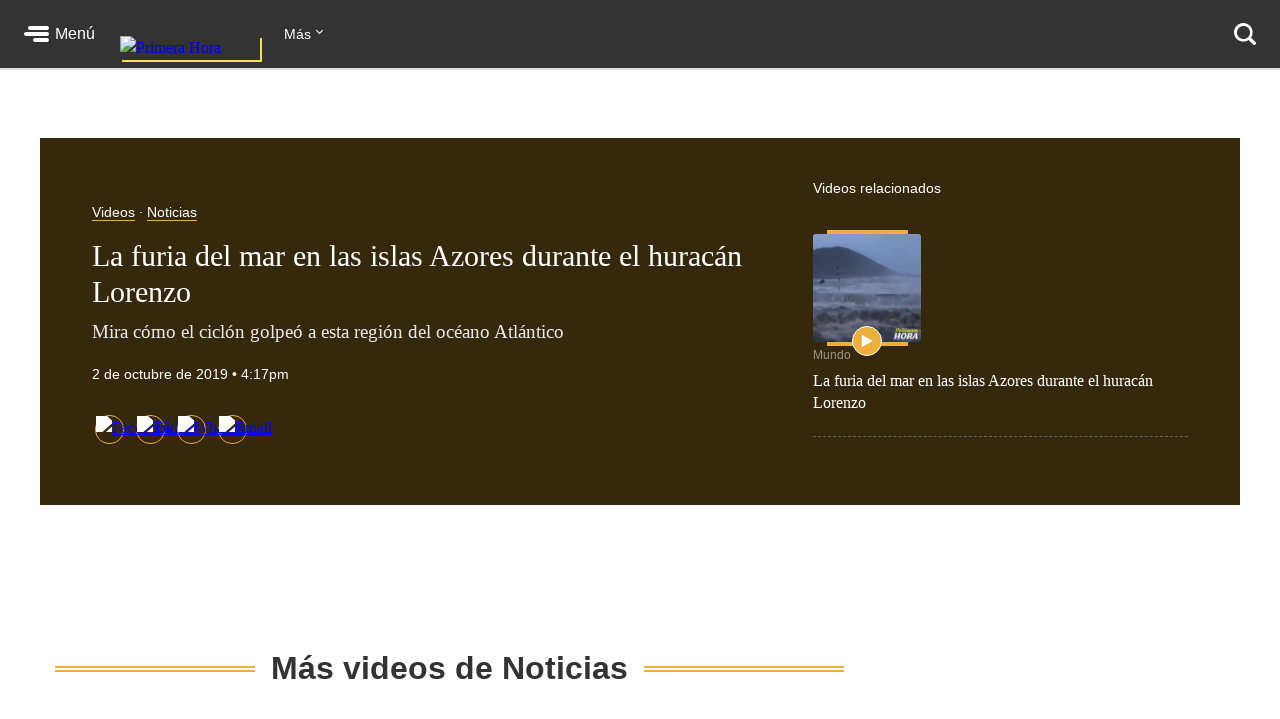

--- FILE ---
content_type: text/html; charset=utf-8
request_url: https://www.primerahora.com/noticias/mundo/videos/la-furia-del-mar-en-las-islas-azores-durante-el-huracan-lorenzo-258571/
body_size: 69130
content:
<!DOCTYPE html><html lang="es"><head><meta http-equiv="x-ua-compatible" content="IE=edge"/><title>La furia del mar en las islas Azores durante el huracán Lorenzo - Videos - Primera Hora</title><script type="application/javascript" id="polyfill-script">if(!Array.prototype.includes||!(window.Object && window.Object.assign)||!window.Promise||!window.Symbol||!window.fetch){document.write('<script type="application/javascript" src="/pf/dist/engine/polyfill.js?d=219&mxId=00000000" defer=""><\/script>')}</script><script id="fusion-engine-react-script" type="application/javascript" src="/pf/dist/engine/react.js?d=219&amp;mxId=00000000" defer=""></script><script id="fusion-engine-combinations-script" type="application/javascript" src="/pf/dist/components/combinations/default.js?d=219&amp;mxId=00000000" defer=""></script><style>.BrowserDetect{display:none;font-family:Helvetica Neue,Helvetica,Arial,sans-serif;margin:0}.BrowserDetect .topbar{height:10px}.BrowserDetect .container{margin:100px auto 0;max-width:550px;padding:5%;width:90%}.BrowserDetect img{margin-bottom:40px}.BrowserDetect h1{font-size:32px;font-weight:700;line-height:38px;margin:1em 0 0}.BrowserDetect h2{color:#000;font-size:24px;font-weight:700;line-height:32px;margin:1em 0}.BrowserDetect p{color:#666;font-size:16px;line-height:28px}.BrowserDetect ul{list-style-type:disc;margin:1em}.BrowserDetect li{font-size:16px;line-height:28px;list-style-type:inherit}.BrowserDetect li a{color:#0f5487;text-decoration:underline}.BrowserDetect.primera-hora .topbar{background-color:#d61507}.BrowserDetect.primera-hora h1{color:#d61507}.BrowserDetect.el-nuevo-dia .topbar{background-color:#000}.BrowserDetect.el-nuevo-dia h1{color:#000}</style><meta name="viewport" content="width=device-width, initial-scale=1"/><link rel="icon" type="image/x-icon" href="/pf/resources/images/primera-hora/favicon.ico?d=219"/><link rel="alternate" type="application/rss+xml" href="/arc/outboundfeeds/rss/category/noticias/?outputType=xml"/><style>.rdp{--rdp-cell-size:40px;--rdp-caption-font-size:18px;--rdp-accent-color:#00f;--rdp-background-color:#e7edff;--rdp-accent-color-dark:#3003e1;--rdp-background-color-dark:#180270;--rdp-outline:2px solid var(--rdp-accent-color);--rdp-outline-selected:3px solid var(--rdp-accent-color);--rdp-selected-color:#fff;margin:1em}.rdp-vhidden{-moz-appearance:none;-webkit-appearance:none;appearance:none;background:transparent;border:0;box-sizing:border-box;height:1px!important;margin:0;overflow:hidden!important;padding:0;padding:0!important;position:absolute!important;top:0;width:1px!important;clip:rect(1px,1px,1px,1px)!important;border:0!important}.rdp-button_reset{appearance:none;-moz-appearance:none;-webkit-appearance:none;background:none;color:inherit;cursor:default;font:inherit;margin:0;padding:0;position:relative}.rdp-button_reset:focus-visible{outline:none}.rdp-button{border:2px solid transparent}.rdp-button[disabled]:not(.rdp-day_selected){opacity:.25}.rdp-button:not([disabled]){cursor:pointer}.rdp-button:focus-visible:not([disabled]){background-color:var(--rdp-background-color);border:var(--rdp-outline);color:inherit}.rdp-button:hover:not([disabled]):not(.rdp-day_selected){background-color:var(--rdp-background-color)}.rdp-months{display:flex}.rdp-month{margin:0 1em}.rdp-month:first-child{margin-left:0}.rdp-month:last-child{margin-right:0}.rdp-table{border-collapse:collapse;margin:0;max-width:calc(var(--rdp-cell-size)*7)}.rdp-with_weeknumber .rdp-table{border-collapse:collapse;max-width:calc(var(--rdp-cell-size)*8)}.rdp-caption{align-items:center;display:flex;justify-content:space-between;padding:0;text-align:left}.rdp-multiple_months .rdp-caption{display:block;position:relative;text-align:center}.rdp-caption_dropdowns,.rdp-caption_label{display:inline-flex;position:relative}.rdp-caption_label{align-items:center;border:2px solid transparent;color:currentColor;font-family:inherit;font-size:var(--rdp-caption-font-size);font-weight:700;margin:0;padding:0 .25em;white-space:nowrap;z-index:1}.rdp-nav{white-space:nowrap}.rdp-multiple_months .rdp-caption_start .rdp-nav{left:0;position:absolute;top:50%;transform:translateY(-50%)}.rdp-multiple_months .rdp-caption_end .rdp-nav{position:absolute;right:0;top:50%;transform:translateY(-50%)}.rdp-nav_button{align-items:center;border-radius:100%;display:inline-flex;height:var(--rdp-cell-size);justify-content:center;padding:.25em;width:var(--rdp-cell-size)}.rdp-dropdown_month,.rdp-dropdown_year{align-items:center;display:inline-flex;position:relative}.rdp-dropdown{appearance:none;background-color:transparent;border:none;bottom:0;cursor:inherit;font-family:inherit;font-size:inherit;left:0;line-height:inherit;margin:0;opacity:0;padding:0;position:absolute;top:0;width:100%;z-index:2}.rdp-dropdown[disabled]{color:unset;opacity:unset}.rdp-dropdown:focus-visible:not([disabled])+.rdp-caption_label{background-color:var(--rdp-background-color);border:var(--rdp-outline);border-radius:6px}.rdp-dropdown_icon{margin:0 0 0 5px}.rdp-head{border:0}.rdp-head_row,.rdp-row{height:100%}.rdp-head_cell{font-size:.75em;font-weight:700;height:100%;height:var(--rdp-cell-size);padding:0;text-align:center;text-transform:uppercase;vertical-align:middle}.rdp-tbody{border:0}.rdp-tfoot{margin:.5em}.rdp-cell{height:100%;height:var(--rdp-cell-size);padding:0;text-align:center;width:var(--rdp-cell-size)}.rdp-weeknumber{font-size:.75em}.rdp-day,.rdp-weeknumber{align-items:center;border:2px solid transparent;border-radius:100%;box-sizing:border-box;display:flex;height:var(--rdp-cell-size);justify-content:center;margin:0;max-width:var(--rdp-cell-size);overflow:hidden;width:var(--rdp-cell-size)}.rdp-day_today:not(.rdp-day_outside){font-weight:700}.rdp-day_selected,.rdp-day_selected:focus-visible,.rdp-day_selected:hover{background-color:var(--rdp-accent-color);color:var(--rdp-selected-color);opacity:1}.rdp-day_outside{opacity:.5}.rdp-day_selected:focus-visible{outline:var(--rdp-outline);outline-offset:2px;z-index:1}.rdp:not([dir=rtl]) .rdp-day_range_start:not(.rdp-day_range_end){border-bottom-right-radius:0;border-top-right-radius:0}.rdp:not([dir=rtl]) .rdp-day_range_end:not(.rdp-day_range_start),.rdp[dir=rtl] .rdp-day_range_start:not(.rdp-day_range_end){border-bottom-left-radius:0;border-top-left-radius:0}.rdp[dir=rtl] .rdp-day_range_end:not(.rdp-day_range_start){border-bottom-right-radius:0;border-top-right-radius:0}.rdp-day_range_end.rdp-day_range_start{border-radius:100%}.rdp-day_range_middle{border-radius:0}.responsiveTable{width:100%}.responsiveTable td .tdBefore{display:none}@media screen and (max-width:40em){.responsiveTable table,.responsiveTable tbody,.responsiveTable td,.responsiveTable th,.responsiveTable thead,.responsiveTable tr{display:block}.responsiveTable thead tr{border-bottom:2px solid #333;left:-9999px;position:absolute;top:-9999px}.responsiveTable tbody tr{border:1px solid #000;padding:.25em}.responsiveTable td.pivoted{border:none!important;padding-left:calc(50% + 10px)!important;position:relative}.responsiveTable td .tdBefore,.responsiveTable td.pivoted{overflow-wrap:break-word;text-align:left!important;white-space:pre-wrap}.responsiveTable td .tdBefore{display:block;font-weight:600;left:1rem;position:absolute;width:calc(50% - 20px)}}.commentsExpanded{height:100%;opacity:1;overflow:hidden;-webkit-transition:all .3s ease-out;-moz-transition:all .3s ease-out;-o-transition:all .3s ease-out;transition:all .3s ease-out}.commentsCollapsed{height:0;opacity:0;overflow:hidden;-webkit-transition:all .3s ease-in;-moz-transition:all .3s ease-in;-o-transition:all .3s ease-in;transition:all .3s ease-in}.ow-community-header{border-top:3px solid #d0d0d0;color:#1b1b1b;display:block;font-size:20px;font-weight:700;margin-bottom:16px;margin-left:2px;margin-top:7px;padding-top:15px}html{box-sizing:border-box;font-size:16px}*,:after,:before{box-sizing:inherit}body,figure,h1,h2,h3,h4,h5,h6,ol,p,ul{font-weight:400;margin:0;padding:0}ol,ul{list-style:none}img{height:auto;margin:auto;max-width:100%}button{background-color:inherit;border-color:inherit;border-style:inherit;display:inline-block;padding:inherit}button:focus{outline:none}figure{--webkit-margin-before:0;--webkit-margin-after:0;--webkit-margin-start:0;--webkit-margin-end:0}input[type=search]::-webkit-search-cancel-button,input[type=search]::-webkit-search-decoration,input[type=search]::-webkit-search-results-button,input[type=search]::-webkit-search-results-decoration{display:none}.u-clearfix:after{clear:both;content:"";display:block}.u-pos-static{position:static}.u-pos-relative{position:relative}.u-pos-absolute{position:absolute}.u-pos-absolute.fill{inset:0}.u-pos-fixed{position:fixed}.u-pos-top{top:0}.u-z-0{z-index:0}.u-z-1{z-index:1}.u-z-2{z-index:2}.u-z-3{z-index:3}.u-z-4{z-index:4}.u-z-5{z-index:5}.u-z-6{z-index:6}.u-z-7{z-index:7}.u-z-8{z-index:8}.u-z-9{z-index:9}.u-z-10{z-index:10}.u-hidden{display:none}.u-block{display:block}.u-inline-block{display:inline-block}.u-inline{display:inline}@media(min-width:768px){.u-visible-sm{display:none}}.u-clear:after,.u-clear:before{content:" ";display:table}.u-clear:after{clear:both}.u-container{width:100%}.u-overflow-auto{overflow:auto}.u-overflow-hidden{overflow:hidden}.u-overflow-visible{overflow:visible}.u-overflow-scroll{overflow:scroll}.u-row{margin-left:-10px;margin-right:-10px}@media(min-width:768px){.u-row--md{display:flex}}@media(min-width:1024px){.u-row--lg{display:flex}}.u-row--reverse{display:flex;flex-direction:column-reverse}@media(min-width:768px){.u-row--reverse.u-row--md{flex-direction:row-reverse}}@media(min-width:1024px){.u-row--reverse.u-row--lg{flex-direction:row-reverse}}.u-row--wrap{flex-wrap:wrap}.u-row--center{justify-content:center}.u-column{padding-left:10px;padding-right:10px}@media(min-width:768px){.u-column--md-onefifth{flex:0 0 20%}.u-column--md-onefourth{flex:0 0 25%}.u-column--md-onethird{flex:0 0 33.3333333333%}.u-column--md-onehalf{flex:0 0 50%}.u-column--md-twothirds{flex:0 0 66.6666666667%}.u-column--md-threeforths{flex:0 0 75%}}@media(min-width:1024px){.u-column--lg-onefifth{flex:0 0 20%}.u-column--lg-onefourth{flex:0 0 25%}.u-column--lg-onethird{flex:0 0 33.3333333333%}.u-column--lg-onehalf{flex:0 0 50%}.u-column--lg-twothirds{flex:0 0 66.6666666667%}.u-column--lg-threeforths{flex:0 0 75%}}@media(min-width:768px){.u-column-gap--md{padding-right:58px}.u-row--reverse .u-column-gap--md{padding-left:58px;padding-right:10px}}@media(min-width:1024px){.u-column-gap--lg,.u-column-gap--md{padding-right:86px}.u-row--reverse .u-column-gap--lg,.u-row--reverse .u-column-gap--md{padding-left:86px;padding-right:10px}}.pb__editable__img__overlay{z-index:99999}a.GridTeaser__link{color:unset;text-decoration:none}.GridTeaser{display:grid;grid-template-areas:"first" "second" "third" "fourth";grid-template-columns:1fr;grid-template-rows:auto auto auto;position:relative}.GridTeaser .GridTeaser__headline{grid-area:first}.GridTeaser .GridTeaser__subheadline{grid-area:second}.GridTeaser .GridTeaser__category{grid-area:third}.GridTeaser .GridTeaser__img{grid-area:fourth}@font-face{font-display:swap;font-family:Rude;font-stretch:normal;font-style:normal;font-weight:300;src:url(/pf/resources/fonts/Rude-Light.woff2?d=219&mxId=00000000),url(/pf/resources/fonts/Rude-Light.woff?d=219&mxId=00000000)}@font-face{font-display:swap;font-family:Rude;font-stretch:normal;font-style:normal;font-weight:400;src:url(/pf/resources/fonts/Rude-Book.woff2?d=219&mxId=00000000),url(/pf/resources/fonts/Rude-Book.woff?d=219&mxId=00000000)}@font-face{font-display:swap;font-family:Rude;font-stretch:normal;font-style:normal;font-weight:500;src:url(/pf/resources/fonts/Rude-Medium.woff2?d=219&mxId=00000000),url(/pf/resources/fonts/Rude-Medium.woff?d=219&mxId=00000000)}@font-face{font-display:swap;font-family:Rude;font-stretch:normal;font-style:normal;font-weight:800;src:url(/pf/resources/fonts/Rude-Bold.woff2?d=219&mxId=00000000),url(/pf/resources/fonts/Rude-Bold.woff?d=219&mxId=00000000)}@font-face{font-display:swap;font-family:Rude;font-stretch:normal;font-style:normal;font-weight:900;src:url(/pf/resources/fonts/Rude-ExtraBold.woff2?d=219&mxId=00000000),url(/pf/resources/fonts/Rude-ExtraBold.woff?d=219&mxId=00000000)}@font-face{font-display:swap;font-family:Rude Slab;font-stretch:normal;font-style:normal;font-weight:300;src:url(/pf/resources/fonts/RudeSlab-Light.woff2?d=219&mxId=00000000),url(/pf/resources/fonts/RudeSlab-Light.woff?d=219&mxId=00000000)}@font-face{font-display:swap;font-family:Rude Slab;font-stretch:normal;font-style:italic;font-weight:300;src:url(/pf/resources/fonts/RudeSlab-LightItalic.woff2?d=219&mxId=00000000),url(/pf/resources/fonts/RudeSlab-LightItalic.woff?d=219&mxId=00000000)}@font-face{font-display:swap;font-family:Rude Slab;font-stretch:normal;font-style:normal;font-weight:400;src:url(/pf/resources/fonts/RudeSlab-Book.woff2?d=219&mxId=00000000),url(/pf/resources/fonts/RudeSlab-Book.woff?d=219&mxId=00000000)}@font-face{font-display:swap;font-family:Rude Slab;font-stretch:normal;font-style:italic;font-weight:400;src:url(/pf/resources/fonts/RudeSlab-BookItalic.woff2?d=219&mxId=00000000),url(/pf/resources/fonts/RudeSlab-BookItalic.woff?d=219&mxId=00000000)}@font-face{font-display:swap;font-family:Rude Slab;font-stretch:normal;font-style:normal;font-weight:500;src:url(/pf/resources/fonts/RudeSlab-Medium.woff2?d=219&mxId=00000000),url(/pf/resources/fonts/RudeSlab-Medium.woff?d=219&mxId=00000000)}.u-sans-light{font-weight:300}.u-sans-light,.u-sans-normal{font-family:Rude,Helvetica,Verdana,sans-serif}.u-sans-normal{font-weight:400}.u-sans-medium{font-family:Rude,Helvetica,Verdana,sans-serif;font-weight:500}.u-serif-light{font-weight:300}.u-serif-light,.u-serif-normal{font-family:Rude Slab,Times,serif}.u-serif-normal{font-weight:400}.u-serif-medium{font-family:Rude Slab,Times,serif;font-weight:500}.u-italic{font-style:italic}html{--theme:#999;--dark-theme:#333}.u-theme--brand{--theme:#c71500}.u-section--default{--theme:#999;--dark-theme:#333}.u-section--noticias{--theme:#ecaf3e;--dark-theme:#36280c}.u-section--entretenimiento{--theme:#7795c5;--dark-theme:#2f3b4f}.u-section--deportes{--theme:#de1f26;--dark-theme:#270506}.u-section--estilos-de-vida{--theme:#bb3b80;--dark-theme:#310f21}.u-section--horoscopo{--theme:#cb2982;--dark-theme:#333}.u-section--brandshare{--theme:#1a1a1a;--dark-theme:#333}.u-section--supplement{--theme:#666;--dark-theme:#333}.u-section-bg-color{background-color:var(--theme)}.u-section-border-color{border-color:var(--theme)}.Placeholder{display:none;position:relative}@keyframes pulse{0%{opacity:1}50%{opacity:.7}to{opacity:1}}.Placeholder .Placeholder__container{height:100%;left:0;top:0;width:100%;z-index:999}.Placeholder .Placeholder__container .Placeholder__background{height:100%;left:0;position:absolute;top:0;width:100%}.Placeholder .Placeholder__container .Placeholder__content{animation:pulse 1s ease infinite;height:100%;left:0;top:0;width:100%}.NavMenuIcon{background-position:0;background-repeat:no-repeat;background-size:contain;display:inline-block;height:17px;margin-right:7px;vertical-align:bottom;width:18px}@media(min-width:768px){.NavMenuIcon{height:13px;width:13px}}.NavMenuIcon--facebook{background-image:url(/pf/resources/images/primera-hora/icon-facebook-small-white.svg?d=219&mxId=00000000)}.NavMenuIcon--instagram{background-image:url(/pf/resources/images/primera-hora/icon-instagram-small-white.svg?d=219&mxId=00000000)}.NavMenuIcon--youtube{background-image:url(/pf/resources/images/primera-hora/icon-youtube-small-white.svg?d=219&mxId=00000000)}.NavMenuIcon--twitter{background-image:url(/pf/resources/images/primera-hora/icon-twitter-small-white.svg?d=219&mxId=00000000)}.NavMenuIcon--external{background-image:url(/pf/resources/images/primera-hora/icon-external-link-white.svg?d=219&mxId=00000000);margin-left:7px;opacity:.25}.Header{background:#333;height:58px;--theme:transparent;align-items:stretch;box-shadow:0 2px hsla(0,0%,59%,.3);display:flex;justify-content:space-between;padding:0 24px;position:sticky;top:0;transition:top .55s;z-index:20000}@media(min-width:768px){.Header{height:68px}.Header__hide{top:-98px}}@media(min-width:320px){.Header__hide{top:-90px}}.Header__cta,.Header__nav{align-items:center;display:flex;flex-shrink:0}.Header__cta--wide{flex-grow:1;flex-shrink:1}.Header__label{color:#fff;font-family:Rude,Helvetica,Verdana,sans-serif;font-size:1rem;font-weight:500;line-height:1;text-decoration:none}.Header__menuToggle{align-items:center;display:flex;position:relative;width:72px}.Header__menuToggle:before{background:#fff;border-radius:4px;bottom:-12px;content:"";cursor:pointer;display:block;left:-12px;opacity:0;position:absolute;right:-12px;top:-12px;transition:opacity .2s}.Header__menuToggle:hover:before{opacity:.2}.Header__menuToggleIcon{margin-right:6px;position:relative}.Header__menuToggleIcon:after,.Header__menuToggleIcon:before{content:"";position:absolute;right:0}.Header__menuToggleIcon,.Header__menuToggleIcon:after,.Header__menuToggleIcon:before{background:#fff;border-radius:2px;display:inline-block;height:4px;width:25px}.Header__menuToggleIcon--menu:before{margin-top:-6px;width:21px}.Header__menuToggleIcon--menu:after{margin-top:6px;width:16px}.Header__menuToggleIcon,.Header__menuToggleIcon:after,.Header__menuToggleIcon:before{transform-origin:right}.Header__menuToggleIcon--close{background:none}.Header__menuToggleIcon--close,.Header__menuToggleIcon--close:after,.Header__menuToggleIcon--close:before{transform-origin:center;width:18px}.Header__menuToggleIcon--close:before{transform:rotate(45deg)}.Header__menuToggleIcon--close:after{transform:rotate(-45deg)}.Header__brandLink{box-shadow:2px 2px #f9e153;display:block;flex-shrink:0;left:50%;margin:0 24px -17px -50px;position:absolute;text-decoration:none;top:0}@media(min-width:360px){.Header__brandLink{margin-left:-62px}}@media(min-width:768px){.Header__brandLink{left:unset;margin-bottom:-27px;margin-left:24px;position:unset;top:unset}}.Header__brandLogo{display:block;height:auto;width:100px}@media(min-width:360px){.Header__brandLogo{width:123px}}@media(min-width:768px){.Header__brandLogo{width:140px}}.Header__brandLink--hidden{visibility:hidden}.Header__button{background:#f9e153;border-radius:4px;color:#000;font-family:Rude,Helvetica,Verdana,sans-serif;font-size:.875rem;font-weight:500;line-height:1;padding:11px 12px;text-decoration:none}.Header__button:hover{background:#fff}@media(min-width:768px){.Header__login{background:#f9e153;border-radius:4px;color:#000;font-family:Rude,Helvetica,Verdana,sans-serif;font-size:.875rem;font-weight:500;line-height:1;padding:11px 12px;text-decoration:none}.Header__login:hover{background:#fff}}.Header__userAvatar{position:relative;text-decoration:none}.Header__userAvatar:hover:after{background:rgba(26,26,26,.3);border-radius:50%;bottom:1px;content:"";display:block;left:1px;position:absolute;right:1px;top:1px}.Header__userAvatar img{border:1px solid #fff;border-radius:50%;display:block;height:37px;width:37px}.Header__searchIcon{display:block;height:22px;width:22px}.Header__searchButton{background:transparent;border:none;display:none;margin-left:16px;padding:0}.Header__searchButton:hover{opacity:.6}@media(min-width:768px){.Header__searchButton{display:unset}}.Header__searchCloseIcon{display:block;height:21px;position:relative;width:21px}.Header__searchCloseIcon:after,.Header__searchCloseIcon:before{background:#fff;content:"";height:3px;left:0;margin-left:-3px;margin-top:9px;position:absolute;top:0;width:27px}.Header__searchCloseIcon:before{transform:rotate(45deg)}.Header__searchCloseIcon:after{transform:rotate(-45deg)}.HeaderMenu{background:#333;--theme:transparent;border-top:2px solid #232323;display:none;max-height:calc(100vh - 58px);overflow:auto;position:fixed;width:100%;-webkit-overflow-scrolling:touch;z-index:9001}@media(min-width:768px){.HeaderMenu{box-shadow:0 2px 4px 0 rgba(0,0,0,.5);max-height:calc(100vh - 68px);width:275px}}.HeaderMenu--active{display:block}.HeaderMenu__searchWrap{border-bottom:2px solid #232323;padding:20px 16px 24px}@media(min-width:768px){.HeaderMenu__searchWrap{display:none}}.HeaderMenu__searchForm{background:#fff;border-radius:7px;display:flex;padding:2px 12px 2px 0}.HeaderMenu__searchField{-webkit-appearance:none;background:none;border:none;flex-grow:1;font-family:Rude,Helvetica,Verdana,sans-serif;font-size:1.125rem;font-weight:300;line-height:1;outline-color:transparent;padding:0}.HeaderMenu__searchButton{background:none;padding:12px}.HeaderMenu__searchButton path{fill:#666}.HeaderMenu__navItem{border-bottom:1px solid #232323}.HeaderMenu__navItem a{color:#fff;display:block;font-family:Rude,Helvetica,Verdana,sans-serif;font-size:1rem;font-weight:300;line-height:1;padding:19px 32px;position:relative;text-decoration:none}@media(min-width:768px){.HeaderMenu__navItem a{font-size:.75rem;padding:14px 24px}}.HeaderMenu__navItem a:hover{opacity:.6}.HeaderMenu__navItem--primary{border-bottom-width:2px}@media(min-width:768px){.HeaderMenu__navItem--primary{border-bottom-width:1px}}.HeaderMenu__navItem--primary>a{font-family:Rude,Helvetica,Verdana,sans-serif;font-size:1.375rem;font-weight:500;line-height:2rem;padding:16px 32px}@media(min-width:768px){.HeaderMenu__navItem--primary>a{font-size:1rem;line-height:1.5;padding:11px 24px}}.HeaderMenu__navItem--primary a:before{background:var(--theme);bottom:8px;content:"";display:block;left:0;position:absolute;top:8px;width:18px}@media(min-width:768px){.HeaderMenu__navItem--primary a:before{bottom:6px;top:6px;width:4px}}.HeaderMenu__navItem--hasSubnav{display:flex;flex-wrap:wrap}.HeaderMenu__navItem--hasSubnav>a{width:calc(100% - 64px)}@media(min-width:768px){.HeaderMenu__navItem--hasSubnav>a{width:calc(100% - 50px)}}.HeaderMenu__navItem--hasSubnav .HeaderMenu__nav{display:none;flex:1 0 100%}.HeaderMenu__subnavToggle{background:#666;border:none;display:block;height:64px;position:relative;width:64px}.HeaderMenu__subnavToggle:hover{background:#5a5a5a;cursor:pointer}.HeaderMenu__subnavToggle:after,.HeaderMenu__subnavToggle:before{background:#fff;border-radius:3px;content:"";display:block;height:4px;left:50%;margin-top:-6px;position:absolute;top:50%;width:14px}.HeaderMenu__subnavToggle:before{margin-left:-9px;transform:rotate(45deg);transform-origin:left}.HeaderMenu__subnavToggle:after{margin-left:-5px;transform:rotate(-45deg);transform-origin:right}@media(min-width:768px){.HeaderMenu__subnavToggle{background:hsla(0,0%,40%,.25);height:46px;width:50px}.HeaderMenu__subnavToggle:after,.HeaderMenu__subnavToggle:before{height:3px;margin-top:-4px;width:9px}.HeaderMenu__subnavToggle:before{margin-left:-5px}.HeaderMenu__subnavToggle:after{margin-left:-3px}}.HeaderMenu__navItem--active{background:#1a1a1a}.HeaderMenu__navItem--active .HeaderMenu__nav{display:block}.HeaderMenu__navItem--active .HeaderMenu__subnavToggle{background:none;transform:rotate(180deg)}.HeaderMenu__navItem--primary .HeaderMenu__navItem{border-top:1px solid #333}.HeaderMenu__navLabel{color:#666;font-family:Rude,Helvetica,Verdana,sans-serif;font-size:.875rem;font-weight:800;line-height:1;padding:24px 29px 8px;text-transform:uppercase}@media(min-width:768px){.HeaderMenu__navLabel{font-size:.625rem;padding:16px 22px 6px}}.HeaderMenu__footer{margin:32px auto 40px;width:300px}@media(min-width:768px){.HeaderMenu__footer{margin:25px auto;width:215px}}.HeaderNavigation{--theme:transparent;align-items:center;display:none;flex-grow:1;position:relative}@media(min-width:768px){.HeaderNavigation{display:flex}}.HeaderNavigation__list{display:flex;flex-grow:0;flex-shrink:0}.HeaderNavigation__list--wide{flex-grow:1}.HeaderNavigation__item{color:#fff;font-family:Rude,Helvetica,Verdana,sans-serif;font-size:.875rem;font-weight:500;line-height:17px;margin-right:24px;white-space:nowrap}.HeaderNavigation__item a{border-bottom:1px solid var(--theme);color:inherit;text-decoration:none}.HeaderNavigation__item a:hover{opacity:.6}.HeaderNavigation__overflowToggle{flex-shrink:0;margin-right:0;padding:0 35px 0 0;position:relative}.HeaderNavigation__overflowToggle:hover{opacity:.7}.HeaderNavigation__overflowToggle:after{border-style:solid;border-width:0 1px 1px 0;content:"";display:inline-block;height:5px;position:absolute;right:24px;top:2px;transform:rotate(45deg);width:5px}.HeaderNavigation__overflowToggle--active{color:#999}.HeaderNavigation__overflowToggle--active:after{top:5px;transform:rotate(-135deg)}.HeaderNavigation__overflowToggle--hidden{visibility:hidden}.HeaderNavigation__list--wide+.HeaderNavigation__overflowToggle{display:none}.HeaderNavigation__dropdown{background:#fff;border:1px solid #e8e8e8;display:none;min-width:190px;position:absolute;right:24px;top:53px;z-index:9002}.HeaderNavigation__dropdown--active{display:block}.HeaderNavigation__dropdown .HeaderNavigation__item{border-bottom:1px solid #e8e8e8;color:#666;margin:0;padding:13px}.HeaderNavigation__dropdown .HeaderNavigation__item:hover{background:#f5f5f5}.HeaderNavigation__dropdown .HeaderNavigation__item a:hover{opacity:1}.HeaderNavigation__dropdown .SubsectionNav__subsection{background:#fff;border-bottom:1px solid #e8e8e8}.HeaderNavigation__dropdown .SubsectionNav__subsection--active,.HeaderNavigation__dropdown .SubsectionNav__subsection:hover{background:#f5f5f5}.HeaderNavigation__dropdown .SubsectionNav__subsection:last-child{border-bottom:none}.HeaderNavigation__dropdown .HeaderNavigation__social{display:none}.HeaderNavigation__social{margin-left:auto;margin-right:0}.HeaderNavigation__social a{border-bottom:none}.HeaderNavigation__social .NavMenuIcon{background-position:50%;height:17px;margin-right:20px;width:17px}.HeaderNavigation__searchWrap{display:none;flex-grow:1}@media(min-width:768px){.HeaderNavigation__searchWrap{display:block}}.HeaderNavigation__searchForm{display:flex}.HeaderNavigation__searchButton{background:none}.HeaderNavigation__searchButton path{fill:#666}.HeaderNavigation__searchField{-webkit-appearance:none;background:none;border:none;color:#fff;display:block;font-family:Rude,Helvetica,Verdana,sans-serif;font-size:1.5rem;font-weight:900;line-height:1;margin:0 20px;outline:none;width:100%}.HeaderNavigation__searchField::-moz-placeholder{color:#666}.HeaderNavigation__searchField::placeholder{color:#666}.Footer{background:#333;margin-top:98px}@media(min-width:768px){.Footer{margin-top:118px}}.Footer__wrap{margin:0 auto;max-width:1240px;padding:0 20px 30px}@media(min-width:768px)and (max-width:1023px){.Footer__wrap{padding-left:60px;padding-right:40px}}.Footer__topBar{align-items:baseline;display:flex;justify-content:space-between;margin-bottom:28px}@media(min-width:768px)and (max-width:1023px){.Footer__topBar{margin-left:-20px}}.Footer__brandLink{display:block;margin-top:-38px;width:112px}.Footer__brandLogo{display:block;width:100%}.Footer__backToTop{color:#fff;display:block;font-family:Rude,Helvetica,Verdana,sans-serif;font-size:.625rem;font-weight:500;height:7em;line-height:1;margin-top:-23px;position:absolute;right:2vw;text-decoration:none;width:6em}.Footer__backToTop:hover{opacity:.9}.Footer__backToTop__fixed{bottom:1em;position:fixed;right:2vw;z-index:1}.Footer__arrowTop{background:#ecaf3e;border-radius:50%;box-shadow:0 0 6px 0 #000001;display:block;height:46px;margin:0 auto 8px;position:relative;width:46px}.Footer__arrowTop:after,.Footer__arrowTop:before{background:#fff;border-radius:4px;content:"";display:block;height:4px;margin-top:-3px;position:absolute;top:50%;transform-origin:center;width:16px}.Footer__arrowTop:before{right:11px;transform:rotate(40deg)}.Footer__arrowTop:after{left:10px;transform:rotate(140deg)}.Footer__menus{display:flex;flex-wrap:wrap}.Footer__menu{border-bottom:1px solid #4a4949;flex-grow:1;flex-shrink:0;margin-bottom:24px;padding-bottom:24px;width:50%}.Footer__menu:nth-child(2n){padding-right:10px}.Footer__menu:nth-child(odd){padding-left:10px}.Footer__menu.Footer__menu--first,.Footer__menu.Footer__menu--last{padding-left:0;padding-right:0}@media(min-width:768px){.Footer__menu{border-bottom:none;margin-bottom:0;padding-bottom:0}}@media(min-width:768px)and (max-width:1023px){.Footer__menu{width:calc(33% - 13px)}.Footer__menu.Footer__menu--first,.Footer__menu:nth-child(3n+1),.Footer__menu:nth-child(3n+2){border-right:1px solid #4a4949;margin-right:20px;padding-left:0;padding-right:20px}.Footer__menu:nth-child(3n){padding-left:0}.Footer__menu.Footer__menu--last{border-right:none;margin-right:0;margin-top:20px;padding-right:0}}@media(min-width:1024px){.Footer__menu{flex-grow:0;width:auto}.Footer__menu:not(.Footer__menu--last){border-right:1px solid #4a4949;margin-right:20px;padding-left:0;padding-right:60px}}.Footer__menu--first{width:100%}@media(min-width:768px){.Footer__menu--first{width:33.33%}}@media(min-width:1024px){.Footer__menu--first{width:auto}}.Footer__menuTitle{font-size:1.125rem;font-weight:800;line-height:1.78;margin-bottom:7px}.Footer__menuItem,.Footer__menuTitle{color:#fff;font-family:Rude,Helvetica,Verdana,sans-serif}.Footer__menuItem{font-size:.875rem;font-weight:300;line-height:1.14;margin-bottom:14px}.Footer__menuItem a{color:inherit;text-decoration:none}.Footer__menuItem a:hover{opacity:.6}.Footer__menuItem .NavMenuIcon{height:14px;margin-right:0;vertical-align:baseline;width:16px}.Footer__menu--last{border-bottom:none;margin-bottom:0;padding-bottom:0;width:100%}@media(min-width:768px){.Footer__menu--last{width:100%}}@media(min-width:1024px){.Footer__menu--last{width:auto}}.Footer__menu--last .Footer__menuLinks{-moz-column-count:2;column-count:2;-moz-column-gap:20px;column-gap:20px}@media(min-width:768px){.Footer__menu--last .Footer__menuLinks{-moz-column-count:3;column-count:3}}@media(min-width:1024px){.Footer__menu--last .Footer__menuLinks{-moz-column-count:2;column-count:2;-moz-column-gap:40px;column-gap:40px}}.Footer__menu--last .Footer__menuTitle{-moz-column-span:all;column-span:all}.Footer__menu--last .Footer__menuItem{font-size:.75rem;line-height:1.33}.Footer__bottomBar{margin-top:28px}@media(min-width:768px){.Footer__bottomBar{display:flex;justify-content:space-between}}@media(min-width:1024px){.Footer__bottomBar{margin-top:14px}}.Footer__bottomBar img{display:block}.Footer__thirdParty{align-items:flex-end;display:flex;justify-content:center}.Footer__thirdParty a{margin-right:16px}.Footer__thirdParty a:last-child{margin-right:0}.Footer__disclaimer{align-items:center;display:flex;flex-direction:column}@media(min-width:768px){.Footer__disclaimer{align-items:flex-end;flex-direction:column-reverse}}.Footer__copyright{color:#fff;font-family:Rude,Helvetica,Verdana,sans-serif;font-size:.625rem;font-weight:300;line-height:1.6;margin:15px 0 20px;text-align:right}@media(min-width:768px){.Footer__copyright{margin:12px 0 0}}.Footer__copyright span{display:block;text-align:center}@media(min-width:768px){.Footer__copyright span{display:inline}.Footer__copyright span:before{content:" "}}.InputChoice{color:#333;display:block;font-family:Rude,Helvetica,Verdana,sans-serif;font-size:1.125rem;font-weight:300;line-height:1.56;padding-left:32px;position:relative}.InputChoice__input{opacity:0;position:absolute}.InputChoice__button{border:2px solid #ecaf3e;border-radius:2px;display:block;height:18px;left:5px;position:absolute;top:5px;width:18px}.InputChoice__input:checked+.InputChoice__button:before{background:#ecaf3e;border-radius:inherit;content:"";display:block;height:100%;position:absolute;width:100%}.InputChoice--radio .InputChoice__button{border-radius:50%;height:20px;left:4px;top:4px;width:20px}.InputChoice--checkbox .InputChoice__input:checked+.InputChoice__button:before{border-radius:0}.InputChoice--checkbox .InputChoice__input:checked+.InputChoice__button:after{border-color:#fff;border-style:solid;border-width:0 0 2px 2px;content:"";display:block;height:7px;left:1px;position:absolute;top:1px;transform:rotate(-45deg);width:13px}.InputChoice--radio .InputChoice__input:checked+.InputChoice__button:before{height:10px;left:3px;top:3px;width:10px}.InputDate{margin-bottom:16px;position:relative}.InputFieldset .InputDate:last-child{margin-bottom:0}.InputDate-container{font-weight:500}.InputDate input,.InputDate-container{font-family:Rude,Helvetica,Verdana,sans-serif;width:100%}.InputDate input{border:1px solid #dadada;color:#333;font-size:1.125rem;font-weight:300;line-height:1.56;overflow:hidden;padding:8px 60px 8px 48px;text-overflow:ellipsis;white-space:nowrap}.InputDate input::-moz-placeholder{color:#dadada}.InputDate input::placeholder{color:#dadada}.InputDate__icon{height:23px;left:14px;position:absolute;top:11px;width:22px}.InputDate__nav{background:none;border:none;display:block;margin:0;padding:10px;position:absolute;right:10px;top:6px}.InputDate__nav span{border-bottom:6px solid transparent;border-left:6px solid #333;border-top:6px solid transparent;display:block;height:0;overflow:hidden;text-indent:-999px;width:0}.InputDate__nav--prev{right:40px}.InputDate__nav--prev span{transform:rotate(180deg)}.InputDate__nav[disabled] span{border-left:6px solid #dadada}.InputDate-Overlay{border:1px solid #dadada;box-shadow:none;top:-28px;width:100%}.InputDate .DayPicker,.InputDate .DayPicker-Month,.InputDate .DayPicker-NavBar{width:100%}.InputDate .DayPicker-Month{margin:0}.InputDate .DayPicker-NavButton{background:none;height:40px;margin:0;top:-1px;width:40px}.InputDate .DayPicker-NavButton:after{border-color:#333;border-style:solid;border-width:1px 1px 0 0;content:"";display:block;height:8px;position:absolute;right:16px;top:16px;transform:rotate(45deg);width:8px}.InputDate .DayPicker-NavButton--prev{left:0;right:auto;transform:rotate(180deg)}.InputDate .DayPicker-NavButton--next{left:auto;right:0}.InputDate .DayPicker-Caption{border-bottom:1px solid #dadada;margin:0 0 15px;padding:10px 17px 15px}.InputDate .DayPicker-Caption>div{color:#333;font-size:.875rem;line-height:1.42;text-align:center}.InputDate .DayPicker-Weekday{color:#dadada;font-size:.6875rem;line-height:1.45;padding:0 0 7px}.InputDate .DayPicker-Day,.InputDate .DayPicker-Weekday{font-family:Rude,Helvetica,Verdana,sans-serif;font-weight:300}.InputDate .DayPicker-Day{color:#333;font-size:.875rem;line-height:2.29;padding:0;position:relative}.InputDate .DayPicker-Day--today{color:#ecaf3e}.InputDate .DayPicker-Day--disabled{color:#dadada}.InputDate .DayPicker:not(.DayPicker--interactionDisabled) .DayPicker-Day:not(.DayPicker-Day--disabled,.DayPicker-Day--selected,.DayPicker-Day--outside):hover{background-color:transparent}.InputDate .DayPicker:not(.DayPicker--interactionDisabled) .DayPicker-Day:not(.DayPicker-Day--disabled,.DayPicker-Day--selected,.DayPicker-Day--outside):hover:before{background:#f5f5f5;border-radius:50%;content:"";height:30px;left:50%;margin-left:-15px;margin-top:-15px;position:absolute;top:50%;width:30px;z-index:-1}.InputDate .DayPicker-Day--selected:not(.DayPicker-Day--disabled,.DayPicker-Day--outside){background-color:transparent;color:#fff}.InputDate .DayPicker-Day--selected:not(.DayPicker-Day--disabled,.DayPicker-Day--outside):before{background:#ecaf3e;border-radius:50%;content:"";height:30px;left:50%;margin-left:-15px;margin-top:-15px;position:absolute;top:50%;width:30px;z-index:-1}.InputFieldset{border:none;display:flex;flex-direction:column;margin:0 0 28px;padding:0}.InputFieldset__label{color:#333;font-weight:500;line-height:1;margin:0 0 10px}.CtaButton,.CtaButton--primary,.InputFieldset__label{font-family:Rude,Helvetica,Verdana,sans-serif;font-size:1.125rem}.CtaButton,.CtaButton--primary{border:2px solid var(--theme);border-radius:4px;cursor:pointer;display:block;font-weight:300;margin-bottom:15px;padding:15px;text-align:center;width:100%}.CtaButton strong,.CtaButton--primary strong{font-family:Rude,Helvetica,Verdana,sans-serif;font-weight:500}.CtaButton--active,.CtaButton--primary:hover,.CtaButton:hover{background:var(--theme);color:#fff}@media(min-width:768px){.CtaButton--active .ArticleComments__icon,.CtaButton--primary:hover .ArticleComments__icon,.CtaButton:hover .ArticleComments__icon{fill:#fff}}@media screen and (min-width:320px)and (max-width:768px){.CtaButton--primary:hover,.CtaButton:hover{background:initial!important;color:initial}}.CtaButton[disabled],[disabled].CtaButton--primary{opacity:.6}.CtaButton--primary{background:var(--theme);color:#fff}.CtaButton--primary--active,.CtaButton--primary:hover{opacity:.9}.FormInput{display:block;padding-top:16px;position:relative}.FormInput__label{color:#666;display:block;font-family:Rude,Helvetica,Verdana,sans-serif;font-size:1.125rem;font-weight:300;line-height:1.33;position:absolute;top:16px;transition:all .15s;z-index:1}.FormInput__label em{font-size:.625rem;font-style:normal;transition:all .15s}.FormInput__label--active{font-family:Rude,Helvetica,Verdana,sans-serif;font-size:.75rem;font-weight:400;top:-2px}.FormInput__label--active em{font-size:.75rem}.FormInput__input{background:#fff;border:solid #e8e8e8;border-width:0 0 1px;color:#333;display:block;font-family:Rude,Helvetica,Verdana,sans-serif;font-size:1rem;font-weight:400;height:29px;line-height:1.5;padding:0 0 4px;width:100%}.FormInput__input:focus,.FormInput__input:hover{background:#f5f5f5;outline:none}.FormField--invalid .FormInput__input{border-bottom:2px solid #f44336}.FormField--valid .FormInput__input{border-bottom:2px solid #6dd400}.FormInput__input--textarea{overflow:hidden;resize:none}.FormInput__select{position:relative}.FormInput__select:after{border:5px solid transparent;border-top-color:#666;content:"";display:block;height:0;position:absolute;right:0;top:9px;width:0}.FormInput__select .FormInput__input{overflow:hidden;padding-right:15px;text-overflow:ellipsis;white-space:nowrap}.FormInput__select .FormInput__selectOptions{background:#fff;border:1px solid #e8e8e8;display:none;list-style:none;position:absolute;right:6px;top:6px;width:100%;z-index:2}.FormInput__select .FormInput__selectOptions li{color:#1a1a1a;font-family:Rude,Helvetica,Verdana,sans-serif;font-size:.875rem;font-weight:400;line-height:1;margin:0;padding:13px 16px}.FormInput__select .FormInput__selectOptions li:hover{background:#f5f5f5}.FormInput__select--active:after{display:none;top:4px;transform:rotate(180deg)}.FormInput__select--active .FormInput__input{background:#e8e8e8;border-radius:2px}.FormInput__select--active .FormInput__selectOptions{display:block}.FormInput__charCount{color:#666;font-weight:300;line-height:1.16;margin-top:8px;text-align:right}.FormInput__charCount,.FormInput__errors{display:block;font-family:Rude,Helvetica,Verdana,sans-serif;font-size:.75rem}.FormInput__errors{background-image:url(/pf/resources/images/primera-hora/icon-warning.svg?d=219&mxId=00000000);background-position:100% 0;background-repeat:no-repeat;background-size:17px 15px;color:#f44336;font-weight:400;line-height:16px;margin-top:10px}.Form__title,.StaticBody .StaticBody__subsectionTitle.Form__title{margin-bottom:18px}.Form__submit{background:rgba(236,175,62,.1);border:2px solid #ecaf3e;color:#000;display:block;font-family:Rude,Helvetica,Verdana,sans-serif;font-size:1.125rem;font-weight:400;line-height:1.44;margin:32px 0;padding:17px;width:100%}.Form__submit:hover{background:#ecaf3e;color:#fff}.Form__feedback{border-radius:4px;color:#000;font-size:1rem;font-weight:300;line-height:1.5;margin:13px 0;padding:19px 21px}.Form__feedback,.Form__feedback strong{font-family:Rude,Helvetica,Verdana,sans-serif}.Form__feedback strong{font-weight:400}.Form__feedback--success{background:#e8ffd0}.Form__fields{display:flex;flex-direction:row;flex-wrap:wrap;justify-content:space-between}.FormField{padding-bottom:18px;position:relative;width:100%}.FormField .FormInput__charCount{bottom:-4px;position:absolute;right:0;width:100%}@media(min-width:1024px){.FormField--twoCols{width:calc(50% - 10px)}}.FormField:not(.FormField--twoCols)+.FormField--twoCols{margin-top:15px}.ContactForm{margin-top:40px}@media(min-width:768px){.ContactForm{margin-top:60px}}.ArticleFrame{margin:0 auto;max-width:1236px;padding:0 18px}.ArticleFullwidth .ArticleFrame{max-width:none}.ArticleFrame__section{background:#fff;padding-top:40px}@media(min-width:1024px){.ArticleFrame__section{padding-top:70px}}.ArticleFrame__section--content{padding-top:0}.ArticleFrame--padding{padding-left:6px;padding-right:6px}@media(min-width:768px){.ArticleFrame--padding{padding-left:30px;padding-right:30px}}@media(min-width:1024px){.ArticleFrame--padding{padding-left:48px;padding-right:48px}}.ArticleFullwidth .ArticleFrame--padding{max-width:none;padding-left:0;padding-right:0}.BasicFrame__content{margin:0 auto;max-width:1200px;padding:55px 0 0}@media(min-width:768px){.BasicFrame__content{padding:110px 0 0}.BasicFrame__2-column{display:flex}}.BasicFrame__2-column .StaticBody{margin:0}.BasicFrame__left-column{flex:1}@media(min-width:768px){.BasicFrame__left-column{padding-left:50px;padding-right:9%}}@media(min-width:1440px){.BasicFrame__left-column{padding-left:0;padding-right:9%}}.BasicFrame__right-column{padding:0 30px}@media(min-width:768px){.BasicFrame__right-column{flex:0 0 330px;padding:0 15px}}@media(min-width:1440px){.BasicFrame__right-column{flex:0 0 300px;padding:0}}.HeaderColor{background-color:var(--theme);background-image:url(/pf/resources/images/primera-hora/bg-triangle-mobile.svg?d=219&mxId=00000000);background-position:bottom -1px left -1px;background-repeat:no-repeat;background-size:101% auto;margin-bottom:-35%;margin-left:-20px;margin-right:-20px;padding:35px 24px 35%}@media(min-width:768px){.HeaderColor{padding-left:48px;padding-right:48px}}@media(min-width:1024px){.HeaderColor{margin-left:0;margin-right:0}}.ArticleFullwidth .HeaderColor{background:none}.HeaderColor.ArticleFrame--opinion{background:none;padding-top:40px}@media(min-width:1024px){.HeaderColor.ArticleFrame--opinion{padding-top:0}}.AccountLogOut{text-align:center}.AccountLogOut__link{color:#333;font-family:Rude,Helvetica,Verdana,sans-serif;font-size:1rem;font-weight:400;line-height:1.25;text-decoration:underline}.PageTitle+.AccountLogOut{margin-bottom:27px;margin-top:-27px}@media(min-width:768px){.PageTitle+.AccountLogOut{margin-bottom:66px;margin-top:-66px}}.ArchiveDisclaimer{background:#fbf9f6;border:1px solid #decdb4;border-radius:4px;color:#906c3c;font-family:Rude,Helvetica,Verdana,sans-serif;font-size:.75rem;font-weight:400;line-height:1.5;margin:20px 0 24px;padding:8px 12px}@media(min-width:768px){.ArchiveDisclaimer{font-size:.875rem;line-height:1;margin:28px 0;padding:20px}.ArticlePhotoMain+.ArchiveDisclaimer{margin-top:-12px}}.ArticleFullwidth .ArchiveDisclaimer{margin-left:18px;margin-right:18px}.BreakingNewsPage{margin-top:20px}.BreakingNewsPage .BreakingNewsHeader{align-items:center;display:flex}.BreakingNewsPage .BreakingNewsHeader span{font-family:Rude,Helvetica,Verdana,sans-serif;font-size:.9rem;font-weight:500;margin-top:1px}.BreakingNewsPage .BreakingNewsHeader .BreakingNewsRedDot{background-color:#c81501;border-radius:50%;height:14px;margin-right:8px;width:14px}.BreakingNewsPage .ArticleBreadcrumbs,.BreakingNewsPage .ArticleHeadline{color:#000}.ArticleBreadcrumbs{color:#fff;font-family:Rude,Helvetica,Verdana,sans-serif;font-size:.75rem;font-weight:500;margin-bottom:10px}@media(min-width:768px){.ArticleBreadcrumbs{font-family:Rude,Helvetica,Verdana,sans-serif;font-size:1rem;font-weight:500;margin-bottom:20px}}.ArticleFullwidth .ArticleBreadcrumbs{color:#666;padding:0 18px}.ArticleBreadcrumbs__crumb{display:inline-block}.ArticleBreadcrumbs__crumb:after{content:"·";margin:0 4px}.ArticleBreadcrumbs__crumb:last-child:after{content:none}.ArticleBreadcrumbs a{border-bottom:1px solid #fff101;color:inherit;text-decoration:none}.ArticleBreadcrumbs a:hover{opacity:.6}.ArticleFrame--opinion .ArticleBreadcrumbs{color:#1a1a1a}.ArticleFrame--brandshare .ArticleBreadcrumbs a,.ArticleFrame--supplement .ArticleBreadcrumbs a{border-color:#fff}.ArticleFrame--opinion .ArticleBreadcrumbs a{border-color:var(--theme)}.ArticleHeadline{color:#fff;margin-bottom:16px}@media(min-width:768px){.ArticleHeadline{margin-bottom:28px}}.ArticleFullwidth .ArticleHeadline{color:#000;padding:0 18px}.ArticleHeadline_head{font-family:Rude Slab,Times,serif;font-size:1.625rem;font-weight:500;line-height:1.15;margin-bottom:8px}@media(min-width:768px){.ArticleHeadline_head{font-size:2.75rem;margin-bottom:12px}}.ArticleHeadline_subhead{font-family:Rude Slab,Times,serif;font-size:1rem;font-weight:300}@media(min-width:768px){.ArticleHeadline_subhead{font-size:1.375rem}}.ArticleHeadline--opinion .ArticleHeadline_head{font-style:italic}.ArticleHeadline--opinion .ArticleHeadline_subhead{color:#666}.ArticleFrame--opinion .ArticleHeadline{color:#1a1a1a}.ArticleHeadline--rules .ArticleHeadline_head{font-family:Rude,Helvetica,Verdana,sans-serif;font-weight:800;margin-bottom:40px}@media(min-width:360px){.ArticleHeadline--rules .ArticleHeadline_head{margin-bottom:24px}}.ArticleMainAsset{background-color:#fff;box-sizing:content-box;margin-bottom:20px;margin-left:-8px;padding:8px 8px 0;width:100%}.ArticleMainAsset .VideoPlayer,.ArticleMainAsset.ArticlePhotoMain{min-height:9em}@media(min-width:768px){.ArticleMainAsset{margin-bottom:40px;margin-left:-12px;padding:12px 12px 0}.ArticleMainAsset .VideoPlayer,.ArticleMainAsset.ArticlePhotoMain{min-height:14em}}.ArticlePhotoMain__img{margin-bottom:2px;width:100%}.ArticlePhotoMain__img img{width:100%}.ArticlePhotoMain__caption,.Caption{color:#666;font-family:Rude,Helvetica,Verdana,sans-serif;font-size:.75rem;font-weight:300;line-height:1.33}.ArticleFullwidth .ArticlePhotoMain__caption,.ArticleFullwidth .Caption{padding:0 18px}@media(min-width:768px){.ArticlePhotoMain__caption,.Caption{font-size:.875rem}}.ArticlePhotoMain__caption .Caption__credit,.Caption .Caption__credit{color:#999}.VideoMain{background:#fff;max-width:1236px;padding-bottom:40px;position:relative}@media(min-width:1202px){.VideoMain{padding:70px 0 60px}}.VideoMain .VideoPlaylist{margin:0 auto;max-width:1200px;position:relative}.SectionFrame .VideoMain{margin:auto}.ArticleBody{color:#333}.ArticleBody ol,.ArticleBody ul{padding-left:3em}.ArticleBody ol,.ArticleBody p,.ArticleBody ul{font-family:Rude Slab,Times,serif;font-size:1.25rem;font-weight:300;line-height:1.5;margin-bottom:31px}@media(min-width:768px){.ArticleBody ol,.ArticleBody p,.ArticleBody ul{font-size:1.125rem;line-height:1.55}}.ArticleFullwidth .ArticleBody ol,.ArticleFullwidth .ArticleBody p,.ArticleFullwidth .ArticleBody ul{padding:0 18px}.ArticleBody ul li{padding-left:17px;position:relative}.ArticleBody ul li:before{content:"•";left:0;position:absolute;top:-2px}.ArticleBody ol{counter-reset:item;list-style-type:none}.ArticleBody ol li{counter-increment:item;padding-left:27px;position:relative}.ArticleBody ol li:before{content:counter(item) ".";left:0;position:absolute}.ArticleBody b,.ArticleBody strong{font-weight:500}.ArticleBody h1,.ArticleBody h2,.ArticleBody h3,.ArticleBody h4,.ArticleBody h5,.ArticleBody h6{font-family:Rude Slab,Times,serif;font-weight:500;margin-bottom:31px}.ArticleFullwidth .ArticleBody h1,.ArticleFullwidth .ArticleBody h2,.ArticleFullwidth .ArticleBody h3,.ArticleFullwidth .ArticleBody h4,.ArticleFullwidth .ArticleBody h5,.ArticleFullwidth .ArticleBody h6{padding:0 18px}.ArticleBody h1{font-size:3.5rem;line-height:1.15}.ArticleBody h2{font-size:2.75rem;line-height:1.15}.ArticleBody h2,.ArticleBody h3{font-family:Rude Slab,Times,serif;font-weight:500}.ArticleBody h3{font-size:2rem;line-height:1.2}.ArticleBody h4{font-size:1.75rem}.ArticleBody h4,.ArticleBody h5{font-family:Rude Slab,Times,serif;font-weight:500;line-height:1.3}.ArticleBody h5{font-size:1.5rem}.ArticleBody h6{font-size:1.125rem;line-height:1.4}.ArticleBody a:focus,.ArticleBody a:link,.ArticleBody a:visited{border-bottom:1px solid #c71500;color:#333;text-decoration:none}.ArticleBody a:active,.ArticleBody a:hover{color:#c71500}.ArticleBody mark{background-color:transparent}.ArticleBody mark.hl_red{color:#cd2026}.ArticleBody mark.hl_green{color:#2e8540}.ArticleBody mark.hl_blue{color:#0071bc}.ArticleBodyImage{margin-bottom:40px}.ArticleBodyImage__photo{display:block;margin-bottom:3px}.ArticleBodyImage__photo img{width:100%}@media(min-width:768px){.ArticleBodyImage__photo img{width:auto}}.ArticleBodyImage__caption{color:#999;font-family:Rude,Helvetica,Verdana,sans-serif;font-size:.8125rem;font-weight:300}.ArticleBodyImage__caption .Caption__credit{color:#b5b5b5}.ArticleFullwidth .ArticleBodyImage__caption{padding:0 18px}.ArticleBodyEmbed{margin-bottom:50px;text-align:center}.twitter-tweet{margin-left:auto;margin-right:auto}.fb_iframe_widget{text-align:center}.ArticleBodyPullQuote{background-image:url(/pf/resources/images/primera-hora/quotes.svg?d=219&mxId=00000000);background-position:top;background-repeat:no-repeat;background-size:87px auto;margin-bottom:31px;margin-left:auto;margin-right:auto;max-width:700px;padding-top:90px;text-align:center}.ArticleBodyPullQuote li,.ArticleBodyPullQuote ol,.ArticleBodyPullQuote p{font-size:1.3125rem;line-height:1.8}.ArticleBodyPullQuote__content{margin-bottom:40px}.ArticleBodyPullQuote__citation{font-style:italic}.ArticleBodyVideo{margin-bottom:60px;max-width:640px}.ArticleBodyVideo .gfrvideo-player.video-js .vjs-big-play-button{bottom:auto!important;box-shadow:none!important;height:60px!important;left:50%!important;line-height:5.5em!important;top:50%!important;transform:translate(-50%,-50%);width:60px!important}.ArticleBodyVideo .gfrvideo-player.video-js .vjs-big-play-button .vjs-icon-placeholder:before{font-size:38px!important}.ArticleBodyGallery{margin-bottom:40px}.ArticleBodyGallery .GalleryMain{margin-bottom:20px}.ArticleByline{color:#666;font-family:Rude,Helvetica,Verdana,sans-serif;font-size:.875rem;font-weight:300;font-weight:400;line-height:1.67;margin-bottom:30px}@media(min-width:768px){.ArticleByline{font-size:1rem;line-height:1.75}}.ArticleFullwidth .ArticleByline{padding:0 18px}.ArticleByline__authors a{border-bottom:1px solid var(--theme);color:#333;text-decoration:none}.ArticleByline__authors a:hover{color:#999}.ArticleByline__image{border-radius:50%;float:left;height:100%;margin-right:7px;-o-object-fit:cover;object-fit:cover;transition:transform .25s;width:100%}.ArticleByline__image__container--brandshare{align-items:center;color:#666;display:flex;justify-content:center}.ArticleByline__image__container--brandshare span{color:#666;font-family:Rude,Helvetica,Verdana,sans-serif;font-size:.875rem;font-size:14px;font-weight:300;font-weight:400;line-height:1.67}@media(min-width:768px){.ArticleByline__image__container--brandshare span{font-size:1rem;line-height:1.75}}@media(min-width:320px)and (max-width:1023px){.ArticleByline__image__container--brandshare{margin-top:2em}}@media(min-width:768px){.ArticleByline__image__container--brandshare{justify-content:flex-start}}@media(min-width:1024px){.ArticleByline__image__container--brandshare{justify-content:flex-start}}.ArticleByline__image__container--brandshare .ArticleByline__image--brandshare{height:56px;margin:11px 0;width:auto}.ArticleByline__avatar{border:1px solid var(--theme);border-radius:50%;display:block;float:left;height:44px;margin-right:12px;overflow:hidden;position:relative;text-decoration:none;width:44px}@media(min-width:768px){.ArticleByline__avatar{border-width:2px;height:56px;width:56px}}.ArticleByline__avatar .ArticleByline__image{float:none;margin-right:0}.ArticleByline__avatar:after{background:rgba(26,26,26,.3);border-radius:50%;bottom:0;content:"";display:block;left:0;opacity:0;position:absolute;right:0;top:0;transition:opacity .25s}.ArticleByline__avatar:hover:after{opacity:1}.ArticleByline__avatar:hover .ArticleByline__image{transform:scale(1.1)}.ArticleByline--brandshare .ArticleByline__image{border:none;border-radius:0;float:none;height:auto;max-width:150px;min-width:100px;width:auto}.ArticleDateTime{color:#666;font-family:Rude,Helvetica,Verdana,sans-serif;font-size:.875rem;font-weight:300;line-height:1.67}@media(min-width:768px){.ArticleDateTime{font-size:1rem;line-height:1.75}}.ArticleFullwidth .ArticleDateTime{padding:0 18px}.ArticleByline+.ArticleDateTime{margin-top:-30px}.ArticleSocialShare{margin:16px 0}.ArticleFullwidth .ArticleSocialShare{padding:0 18px}.ArticleSocialShare--light .social-share-button img{filter:brightness(5)}.ArticleTags{color:#666;font-family:Rude,Helvetica,Verdana,sans-serif;font-size:.9375rem;font-weight:300;line-height:1.97;margin:30px 0}@media(min-width:768px){.ArticleTags{font-size:1rem;line-height:1.75}}.ArticleFullwidth .ArticleTags{padding:0 18px}.ArticleTags__taglist{display:block}.ArticleTags__tag{display:inline}.ArticleTags__tag:after{content:", ";white-space:pre}.ArticleTags__tag:last-child:after{content:none}.ArticleTags a{border-bottom:1px solid;color:#999;font-family:Rude,Helvetica,Verdana,sans-serif;font-weight:400;text-decoration:none}.ArticleTags a:hover{color:#333}.ArticleTeaser__social{margin-bottom:0}.ArticleTeaser--horizontal .ArticleTeaser__info{display:flex;flex-direction:column}.ArticleTeaser--horizontal .ArticleDateTime{color:#999;margin-bottom:10px;order:-1}@media(min-width:768px){.ArticleTeaser--horizontal .ArticleDateTime{margin-bottom:16px}}.ArticleTeaser--horizontal .ArticleTeaser__title{color:#333;font-family:Rude Slab,Times,serif;font-size:1.125rem;font-style:italic;font-weight:500;line-height:1.39;margin-bottom:6px}@media(min-width:768px){.ArticleTeaser--horizontal .ArticleTeaser__title{font-size:1.75rem;line-height:1;margin-bottom:16px}}.ArticleTeaser--horizontal .ArticleTeaser__title a{color:inherit;text-decoration:none}.ArticleTeaser--horizontal .ArticleTeaser__lede{color:#666;font-family:Rude Slab,Times,serif;font-size:.875rem;font-weight:300;line-height:1.5;margin-bottom:16px}@media(min-width:768px){.ArticleTeaser--horizontal .ArticleTeaser__lede{font-size:1.125rem;line-height:1.56;margin-bottom:12px}}.ArticleComments{margin-bottom:25px;margin-left:auto;margin-right:auto;max-width:1200px}.ArticleComments__icon{fill:#999;height:20px;margin-right:10px;vertical-align:middle;width:20px}.ArticleComments .CtaButton,.ArticleComments .CtaButton--primary{font-size:.9375rem}@media(min-width:768px){.ArticleComments .CtaButton,.ArticleComments .CtaButton--primary{font-size:inherit}}.ArticleComments strong em{margin-right:5px}#comments-container[style]{max-width:500px;width:100%!important}.Table{margin:auto;padding:0 18px;width:100%}@media(min-width:1024px){.Table{padding:0;width:70%}}.Table thead th{background:#c71500;color:#fff;font-family:Rude,Helvetica,Verdana,sans-serif;font-size:1.1875rem;font-weight:800;padding:.5em}.Table tbody tr td{background:#f5f5f5;color:#333;padding:.25em}.ArticleGridContainer{display:grid;margin:0;width:100%;grid-gap:0;grid-template-areas:"content rightrail" "adsection adsection"}.ArticleContent{background:#fff;grid-area:content;justify-self:end;max-width:900px;overflow:hidden;padding:70px 86px 0 20px}.ArticleRightrail{background:#fff;grid-area:rightrail;justify-self:left;max-width:340px;min-width:340px;text-align:center}@media(min-width:768px){.ArticleRightrail{padding-top:70px}}.ArticleAdSection{grid-area:adsection;justify-self:center;margin:auto;max-width:1236px;width:100%}.ArticleGridFrame{background:#fff}@media(min-width:320px){.ArticleGridFrame{padding-bottom:1px}}.RelatedContent{max-width:820px;padding:10px 48px}@media(max-width:1024px){.ArticleGridContainer{grid-template-areas:"content" "adsection" "rightrail";grid-template-columns:1fr;margin:0;padding:0}.ArticleContent{justify-self:normal;margin:0;max-width:100%;padding:0 20px}.ArticleRightrail{margin:0 auto;max-width:100%;padding:40px 0 0;width:100%}.RelatedContent{padding:0}}.AuthorBio{margin-bottom:40px}@media(min-width:1024px){.AuthorBio{margin-bottom:60px}}.AuthorBio.ArticleFrame--padding{margin-top:40px}@media(min-width:1024px){.AuthorBio__header{display:flex}}.AuthorBio__header--articleHeader{border-bottom:2px solid var(--theme);margin-bottom:20px;padding-bottom:20px}@media(min-width:1024px){.AuthorBio__header--articleHeader{margin-bottom:28px;padding-bottom:28px}}.AuthorBio__image img{border:3px solid var(--theme);border-radius:50%;display:block;height:94px;margin:0 auto;width:94px}@media(min-width:1024px){.AuthorBio__image img{height:88px;width:88px}}.AuthorBio__info{margin-top:10px;text-align:center}@media(min-width:1024px){.AuthorBio__info{margin-left:28px;margin-top:0;text-align:left}}.AuthorBio__name{color:#1a1a1a;font-family:Rude,Helvetica,Verdana,sans-serif;font-size:1.25rem;font-weight:800;line-height:1.2}.AuthorBio__name a{color:#1a1a1a;text-decoration:none}@media(min-width:1024px){.AuthorBio__name{font-size:1.5rem;line-height:1}}.AuthorBio__subheadline{color:#666;font-family:Rude,Helvetica,Verdana,sans-serif;font-size:1rem;font-style:italic;font-weight:300;line-height:1.5;margin-top:4px}.AuthorBio__subheadline a{color:#666;text-decoration:none}@media(min-width:1024px){.AuthorBio__subheadline{font-size:1.25rem;line-height:1.2;margin-top:8px}}.AuthorBio__iconContainer{display:flex;justify-content:center}@media(min-width:1024px){.AuthorBio__iconContainer{justify-content:start}}.AuthorBio__icon{height:29px;width:29px}@media(min-width:1024px){.AuthorBio__icon{margin-left:-.5rem;margin-right:1rem}}.AuthorBio__link{color:#999;font-family:Rude,Helvetica,Verdana,sans-serif;font-size:1rem;font-weight:300;line-height:1;margin-top:8px}.AuthorBio__link img{margin-right:8px;vertical-align:middle;width:14px}.AuthorBio__link a{color:inherit;text-decoration:none}.AuthorBio__link--email a{text-decoration:underline}.AuthorBio__columnName{display:inline-block;font-family:Rude,Helvetica,Verdana,sans-serif;font-style:italic;font-weight:500;margin-top:20px}.AuthorBio__bioWrapper{background:#f5f5f5;margin-top:24px;padding:24px}@media(min-width:1024px){.AuthorBio__bioWrapper{margin-top:28px;padding:40px}}.AuthorBio__bio{color:#1a1a1a;font-family:Rude Slab,Times,serif;font-size:.875rem;font-weight:300;line-height:1.57;max-height:8.2425rem;overflow:hidden;position:relative;white-space:pre-line}@media(min-width:1024px){.AuthorBio__bio{font-size:1.125rem;max-height:none}}.AuthorBio__bio--full{max-height:none}.AuthorBio__bio--trimmed:after{background:linear-gradient(180deg,hsla(0,0%,96%,0),#f5f5f5);bottom:0;content:"";display:block;height:3.9375rem;left:0;position:absolute;right:0}@media(min-width:1024px){.AuthorBio__bio--trimmed:after{display:none}}.AuthorBio__showMore{color:#1a1a1a;display:block;font-family:Rude,Helvetica,Verdana,sans-serif;font-size:.875rem;font-weight:500;line-height:1.43;margin:15px 0 -9px;padding:0;text-align:center;text-decoration:underline;width:100%}@media(min-width:1024px){.AuthorBio__showMore{display:none}}.AuthorBio--compact{display:flex}.AuthorBio--compact .AuthorBio__image img{border-width:2px;height:64px;width:64px}.AuthorBio--compact .AuthorBio__info{margin-left:10px;margin-top:0;text-align:left}.AuthorBio--compact .AuthorBio__name{font-size:1.125rem;margin-top:2px}.AuthorBio--compact .AuthorBio__subheadline{font-size:.875rem;margin-top:2px}.AuthorBio--compact .AuthorBio__link{font-size:.875rem;margin-top:4px}.SectionFrame__section .AuthorBio__bioWrapper{margin-left:-18px;margin-right:-18px}@media(min-width:1024px){.SectionFrame__section .AuthorBio__bioWrapper{margin-left:0;margin-right:0}}.BrandshareDisclaimer{border:2px solid #d0d4df;color:#8b8b8b;display:block;margin:40px 0;padding:15px}.BrandshareDisclaimer:first-child{margin-top:0}.BrandshareDisclaimer:last-child{margin-bottom:0}@media(min-width:768px){.BrandshareDisclaimer{display:flex}}.BrandshareDisclaimer__logo{margin-right:11px;width:135px}.BrandshareDisclaimer p{font-family:Rude Slab,Times,serif;font-size:1rem;font-weight:300;line-height:1.75;margin:0}@media(min-width:768px){.BrandshareDisclaimer p{font-size:1.125rem;line-height:1.22}}.BrandshareDisclaimer a{border-bottom:1px solid;color:inherit;text-decoration:none}.backstory-container{border:1px solid #0d72a1;border-radius:10px;flex-direction:column;padding:16px;row-gap:.5625rem}.backstory-container .title{align-items:center;color:#0d72a1;font-family:Rude,Helvetica,Verdana,sans-serif;font-size:24px;font-weight:600;line-height:26.95px;text-align:left}.backstory-container .title>img{display:inline;height:20px;margin-right:5px;width:20px}.backstory-container .headline{color:#000;font-family:Rude Slab,Times,serif;font-size:18px;font-variation-settings:"GRAD" -50,"wdth" 50,"opsz" 28;font-weight:525;line-height:16.39px;padding:14px 0;text-align:left;text-decoration:none}.backstory-container .excerpt{font-family:Rude Slab,Times,serif;font-size:13.5px;font-weight:400;line-height:14.58px;text-align:left}.backstory-container .url{color:#0d72a1;font-size:13.5px;font-weight:500;line-height:.8318rem;text-align:left}.citations-container{border:1px solid #c71500;border-radius:10px;margin:2em 0;padding:16px}.citations-container img{height:20px;margin-right:8px;width:20px}.citations-container .title{align-items:center;color:#c71500;font-family:Rude,Helvetica,Verdana,sans-serif;font-size:24px;font-weight:600;line-height:26.95px;text-align:left}.citations-container .subtitle{color:#666;font-family:Rude Slab,Times,serif;font-size:13.5px;font-weight:400;line-height:14.58px;padding:1px 0 18px 1px;text-align:left}.citations-container .article{padding:0 0 18px 3px}.citations-container .article .article-headline{border-bottom:none;color:#000;font-family:Rude Slab,Times,serif;font-size:18px;font-variation-settings:"GRAD" -50,"wdth" 50,"opsz" 28;font-weight:525;line-height:16.39px;text-align:left}.citations-container .article .article-author{color:#c71500;font-family:Rude Slab,Times,serif;font-size:11.7px;font-style:italic;font-weight:400;line-height:14.58px;text-align:left}.citations-container .article .article-author a{border-bottom:none;color:#c71500}.Error404{margin-left:auto;margin-right:auto;max-width:640px;padding-left:20px;padding-right:20px;text-align:center}.Error404__image{display:block;margin:0 auto 20px;width:143px}@media(min-width:768px){.Error404__image{margin-bottom:44px;width:311px}}.Error404__headline{color:#d61507;font-family:Rude,Helvetica,Verdana,sans-serif;font-size:2rem;font-weight:500;line-height:1;margin-bottom:20px}@media(min-width:768px){.Error404__headline{font-size:3.75rem;margin-bottom:32px}}.Error404__subheadline{color:#333;font-family:Rude,Helvetica,Verdana,sans-serif;font-size:1.5rem;font-weight:800;line-height:1.167;margin-bottom:20px}@media(min-width:768px){.Error404__subheadline{font-size:2.25rem;line-height:1.44;margin-bottom:28px}}.Error404__text{color:#666;font-family:Rude,Helvetica,Verdana,sans-serif;font-size:1.25rem;font-weight:500;line-height:1;margin-bottom:40px}@media(min-width:768px){.Error404__text{font-size:1.75rem;margin-bottom:60px}}.Error404__cta{background:#666;border-radius:4px;color:#fff;display:inline-block;font-family:Rude,Helvetica,Verdana,sans-serif;font-size:1.25rem;font-weight:400;line-height:1.2;padding:12px 20px;text-decoration:none}@media(min-width:768px){.Error404__cta{font-size:1.5rem;line-height:1;padding:14px 30px}}.GalleryMain{margin:8px 0 20px}@media(min-width:768px){.GalleryMain{margin:12px 0 40px}}.GalleryMain__cover{display:block;position:relative;text-decoration:none}.GalleryMain__cover:after,.GalleryMain__cover:before{bottom:0;content:"";display:block;left:0;position:absolute;right:0;top:0;z-index:0}.GalleryMain__cover:before{background:#eaeaea;transform:rotate(2deg)}.GalleryMain__cover:after{background:#d8d8d8;transform:rotate(1deg)}.GalleryMain__coverImage{display:block;position:relative;z-index:1}.GalleryMain__coverImage .ResponsiveImage__img{display:block;min-height:9em;width:100%}@media(min-width:768px){.GalleryMain__coverImage .ResponsiveImage__img{min-height:18em}}.GalleryMain__indicator{align-items:center;background:var(--theme);border:1px solid #fff;border-radius:50%;bottom:20px;box-shadow:0 2px 2px 0 rgba(0,0,0,.2);color:#fff;display:flex;flex-direction:column;font-family:Rude,Helvetica,Verdana,sans-serif;font-size:.5rem;font-weight:500;height:60px;justify-content:center;left:20px;line-height:1;position:absolute;text-transform:uppercase;width:60px;z-index:2}@media(min-width:768px){.GalleryMain__indicator{bottom:30px;font-size:.75rem;height:118px;left:30px;width:118px}}.GalleryMain__icon{margin-bottom:6px;margin-top:0;width:25px}@media(min-width:768px){.GalleryMain__icon{margin-bottom:12px;width:46px}}.ReactModal__Overlay{width:100vw;z-index:20001}.GalleryModal{--theme:#333;--accent:#ffce4e;height:100%}@media(min-width:1024px){.GalleryModal{display:flex}}.GalleryModal__slide{height:calc(100% - 165px);position:relative}@media(min-width:768px){.GalleryModal__slide{height:calc(100% - 130px)}}@media(min-width:1024px){.GalleryModal__slide{flex:1;height:100%}}.GalleryModal__slideImage img{height:auto;left:50%;position:absolute;top:50%;transform:translate(-50%,-50%);width:100%}@media(min-width:768px){.GalleryModal__slideImage img{max-height:100%;max-width:100%;width:auto}}.GalleryModal__content{background:#fff;bottom:0;margin-bottom:-25%;max-height:78.125vh;overflow:auto;position:absolute;transition:all .3s;width:100%;z-index:1}@media(min-width:1024px){.GalleryModal__content{flex:0 0 350px;margin-bottom:0;max-height:none;position:relative}}.GalleryModal__content.active{margin-bottom:0}.GalleryModal__contentHeader{overflow:hidden;padding:20px 15px calc(25% + 15px);position:sticky;top:0}.GalleryModal__contentHeader:before{background:var(--theme);content:"";display:block;height:100%;left:0;position:absolute;top:0;transform:skew(0,-14deg);transform-origin:top left;width:100%;z-index:-1}@media(min-width:768px){.GalleryModal__contentHeader{padding:23px 30px calc(25% + 35px)}}@media(min-width:1024px){.GalleryModal__contentHeader{padding-bottom:calc(25% + 15px)}}.GalleryModal__contentTopBar{display:flex;justify-content:space-between;margin-bottom:7px}.GalleryModal__counter{color:var(--accent);font-family:Rude,Helvetica,Verdana,sans-serif;font-size:1.625rem;font-weight:300;line-height:1}.GalleryModal__caption{color:#fff;font-size:.875rem;line-height:1.3}.GalleryModal__nextButton,.GalleryModal__prevButton{cursor:pointer;height:40px;margin-top:-20px;padding:0 9px;position:absolute;top:50%}.GalleryModal__nextButton img,.GalleryModal__prevButton img{height:100%;width:auto}@media(min-width:768px){.GalleryModal__nextButton,.GalleryModal__prevButton{padding:0 13px}}@media(min-width:1024px){.GalleryModal__nextButton,.GalleryModal__prevButton{height:74px;padding:0 26px}}.GalleryModal__prevButton{left:0}.GalleryModal__nextButton{right:0}@media(min-width:1024px){.GalleryModal__actionButtons{display:none}}.GalleryModal__actionButton{cursor:pointer;padding:0 11px}.GalleryModal__actionButton:last-child{padding-right:0}.GalleryModal__shareButton{transform:translateY(-5px)}.GalleryModal__closeButton{border:2px solid;border-radius:50%;color:#fff;cursor:pointer;height:40px;position:absolute;right:10px;top:10px;width:40px}@media(min-width:1024px){.GalleryModal__closeButton{right:20px;top:20px}}.GalleryModal__closeButton span{display:inline-block;height:0;position:relative;text-indent:-9999px;width:0}.GalleryModal__closeButton span:after,.GalleryModal__closeButton span:before{background:currentColor;content:"";height:20px;left:-1px;position:absolute;top:-3px;width:2px}.GalleryModal__closeButton span:before{transform:rotate(45deg)}.GalleryModal__closeButton span:after{transform:rotate(-45deg)}.GallerySocialShare{display:none;margin:24px 0 0;padding:0 24px 32px}@media(min-width:1024px){.GallerySocialShare{display:block;margin:30px 0 0;padding:0 40px}}.GallerySocialShare .social-share-button{--theme:#333}.GallerySocialShare.active{display:block}.GalleryModal__thumbnails{cursor:pointer;display:none;margin:10px 0 0;padding:0 15px 30px}.GalleryModal__thumbnails.active{display:block}@media(min-width:1024px){.GalleryModal__thumbnails{display:block;margin:30px 0 0;padding:0 30px 60px}}.GalleryModal__thumbnailList{display:grid;grid-template-columns:repeat(4,1fr);grid-gap:10px}.GalleryModal__thumbnail img{display:block}.GalleryModal__thumbnail.active img{border-radius:1px;box-shadow:0 0 0 5px var(--accent)}.GalleryModal--open{overflow-x:hidden}.HoroscopeFrame{background:#fff;margin:0 auto;max-width:1236px}@media screen and (min-width:450px)and (max-width:768px){.HoroscopeFrame__2-column{display:initial!important}}.HoroscopeFrame__2-column{margin:0 auto;max-width:1200px}@media(min-width:768px){.HoroscopeFrame__2-column{display:flex}}.HoroscopeFrame__2-column .StaticBody{margin:0}.HoroscopeFrame__column-left{background-color:#fff;flex:1}@media(min-width:768px){.HoroscopeFrame__column-left{padding-left:50px;padding-right:6%}}@media(min-width:1440px){.HoroscopeFrame__column-left{padding-left:0;padding-right:8%}}.HoroscopeFrame__column-right{background-color:#fff}@media screen and (min-width:768px)and (max-width:1024px){.HoroscopeFrame__column-right{display:flex!important;flex:0 0 330px;padding:0 15px}}@media(min-width:1440px){.HoroscopeFrame__column-right{flex:0 0 300px;padding:0}}.HoroscopeFrame__related{padding:0 18px}@media(min-width:1440px){.HoroscopeFrame__related{padding:0}}.HoroscopeFrame__footer{background-color:#fff;margin:0 auto;max-width:1200px;padding:0 28px}@media(min-width:1440px){.HoroscopeFrame__footer{padding:0}}.HoroscopeFrame__header{margin:0 auto;max-width:1200px}.HoroscopeHeader.SectionTitle.PageTitle,.gallery .HoroscopeHeader.PageTitle.scroll-header__row{background-color:#fff;padding-bottom:68px;padding-top:38px}@media(min-width:768px){.HoroscopeHeader.SectionTitle.PageTitle,.gallery .HoroscopeHeader.PageTitle.scroll-header__row{margin-bottom:-600px;padding-bottom:700px;padding-top:100px}}.HoroscopeHeader .SectionTitle__description{color:#999!important;font-family:Rude,Helvetica,Verdana,sans-serif!important;font-size:.75rem!important;font-weight:700!important;margin-bottom:5px;margin-top:5px}@media(min-width:768px){.HoroscopeHeader .SectionTitle__description{font-size:.875rem!important;margin-bottom:10px;margin-top:10px}}.HoroscopeSign{width:80px}.HoroscopeSign svg{height:auto;vertical-align:middle;width:100%}.HoroscopeSignsGrid__title{color:#333;font-family:Rude,Helvetica,Verdana,sans-serif;font-size:1.125rem;font-weight:500;margin-bottom:24px;text-align:center}@media(min-width:1024px){.HoroscopeSignsGrid__title{font-size:1.5rem;margin-bottom:32px;text-align:left}}.HoroscopeSignsGrid__container{display:flex;flex-wrap:wrap;justify-content:space-around;margin:0 auto;max-width:320px}@media(min-width:450px){.HoroscopeSignsGrid__container{justify-content:space-between;max-width:635px;padding-left:0;padding-right:0}}@media(min-width:1024px){.HoroscopeSignsGrid__container{max-width:968px}}.HoroscopeSignsGrid__button{align-items:center;background-color:#fff;border:3px solid #e8e8e8;display:flex;flex:0 0 134px;flex-direction:column;height:123px;justify-content:flex-end;margin-bottom:24px;overflow:hidden;padding-bottom:14px;padding-top:16px;position:relative;text-decoration:none;transition:all .1s ease-out;width:134px}@media(min-width:768px){.HoroscopeSignsGrid__button{display:block;flex-basis:32%;height:auto;margin-bottom:34px;min-height:97px;padding-top:13px;width:32%}}.HoroscopeSignsGrid__button:hover{border-color:#bb3b80}.HoroscopeSignsGrid__button.on{background-color:#fff7fb;border-color:#bb3b80}.HoroscopeSignsGrid__button.on .HoroscopeSignsGrid__dates,.HoroscopeSignsGrid__button.on .HoroscopeSignsGrid__name{color:#bb3b80}.HoroscopeSignsGrid__button .HoroscopeSign{flex:1;padding:15%;position:absolute;top:50%;transform:translateY(-50%);width:100%}.HoroscopeSignsGrid__button .HoroscopeSign svg path{fill:#e8e8e8}@media(min-width:450px){.HoroscopeSignsGrid__button .HoroscopeSign{padding:20%}}@media(min-width:1024px){.HoroscopeSignsGrid__button .HoroscopeSign{padding:0;width:120px}.HoroscopeSignsGrid__button{display:block;flex-basis:32%;height:auto;margin-bottom:34px;min-height:97px;padding-left:20px;padding-right:13px;padding-top:13px;width:32%}.HoroscopeSignsGrid__button .HoroscopeSign{float:left;margin-right:12px;position:static;top:auto;transform:none;width:70px}.HoroscopeSignsGrid__button.on .HoroscopeSign svg path{fill:#bb3b80}}.HoroscopeSignsGrid__text{bottom:1em;color:#1a1a1a;font-size:.875rem;position:absolute;text-align:center;width:100%;z-index:2}.HoroscopeSignsGrid__text p{font-family:Rude,Helvetica,Verdana,sans-serif;font-weight:300}.HoroscopeSignsGrid__text b{font-family:Rude,Helvetica,Verdana,sans-serif;font-weight:500}@media(min-width:1024px){.HoroscopeSignsGrid__text{font-size:.9375rem;margin-left:55px;margin-top:8px;position:static;text-align:left;width:auto}.HoroscopeSignsGrid__text b{font-size:1.125rem}}@media(min-width:768px){.HoroscopeSignsGrid__text{font-size:.875rem}}.HoroscopeSignsGrid--slider{overflow:hidden}.HoroscopeSignsGrid--slider .HoroscopeSignsGrid__container{flex-wrap:nowrap;justify-content:start;margin-left:-18px;margin-right:-18px;max-width:none;overflow-x:auto;transition:transform .15s;-ms-overflow-style:none}.HoroscopeSignsGrid--slider .HoroscopeSignsGrid__container::-webkit-scrollbar{display:none}.HoroscopeSignsGrid--slider .HoroscopeSignsGrid__container:after,.HoroscopeSignsGrid--slider .HoroscopeSignsGrid__container:before{content:"";display:block;padding-left:146px}.HoroscopeSignsGrid--slider .HoroscopeSignsGrid__button{margin-left:6px;margin-right:6px}.HoroscopeSignsGrid--slider .HoroscopeSignsGrid__button:not(.on):hover{border-color:#e8e8e8}HoroscopeSignsGrid__button on .SectionFrame .HoroscopeSignsGrid--slider{margin-left:-18px;margin-right:-18px;padding-left:18px;padding-right:18px}.HoroscopeDetail .share-container{margin-left:10px}@media(min-width:1024px){.HoroscopeDetail{margin-bottom:60px}}.HoroscopeDetail__content{background-color:#fff;border-bottom:1px solid #dfdfdf;border-top:1px solid #dfdfdf;color:#333;margin:0 auto;padding:47px 42px 35px;position:relative;text-align:center}@media(min-width:639px){.HoroscopeDetail__content{border-left:1px solid #dfdfdf;border-right:1px solid #dfdfdf;box-shadow:4px 4px 8px 0 rgba(0,0,0,.1);padding:72px 107px 80px}}@media(min-width:1024px){.HoroscopeDetail__content{margin-left:0}}.HoroscopeDetail__sign{align-items:center;background-color:#bb3b80;border-radius:50%;display:flex;height:55px;justify-content:center;left:50%;position:absolute;top:-27px;transform:translateX(-50%);width:55px}.HoroscopeDetail__sign .HoroscopeSign{width:36px}@media(min-width:768px){.HoroscopeDetail__sign{height:88px;top:-44px;width:88px}.HoroscopeDetail__sign .HoroscopeSign{width:53px}}.HoroscopeDetail__sign-name{font-family:Rude Slab,Times,serif;font-size:1.5rem;font-weight:500}@media(min-width:768px){.HoroscopeDetail__sign-name{font-size:1.75rem}}.HoroscopeDetail__dates{font-family:Rude Slab,Times,serif;font-size:1rem;font-weight:400;margin-bottom:17px}@media(min-width:768px){.HoroscopeDetail__dates{font-size:1.125rem}}.HoroscopeDetail__prediction{padding-bottom:15px}.HoroscopeDetail__prediction p{font-family:Rude Slab,Times,serif;font-size:.875rem;font-weight:300;margin-bottom:20px}.HoroscopeDetail__prediction p span{font-family:Rude Slab,Times,serif;font-weight:500}@media(min-width:768px){.HoroscopeDetail__prediction{padding-bottom:20px}.HoroscopeDetail__prediction p{font-size:1.125rem;margin-bottom:30px}}.HoroscopeDetail__social{display:inline-block;margin:0;--theme:#cb2982}.HoroscopeProfile{background-color:#fdf4f9;margin:90px auto 50px;max-width:635px;padding-top:56px;position:relative}@media(min-width:639px){.HoroscopeProfile{margin-top:70px}}@media(min-width:1024px){.HoroscopeProfile{max-width:968px;padding:24px 50px 30px 24px}}.HoroscopeProfile:after,.HoroscopeProfile:before{content:" ";display:table}.HoroscopeProfile:after{clear:both}.HoroscopeProfile__avatar{border:4px solid #cb2982;border-radius:50%;height:96px;left:50%;overflow:hidden;position:absolute;top:-48px;transform:translateX(-50%);width:96px}.HoroscopeProfile__avatar img{display:block;width:100%}@media(min-width:1024px){.HoroscopeProfile__avatar{float:left;height:128px;left:auto;margin-right:32px;position:relative;top:auto;transform:none;width:128px}}.HoroscopeProfile__name{font-family:Rude,Helvetica,Verdana,sans-serif;font-size:1.125rem;font-weight:500;margin-bottom:12px;text-align:center}@media(min-width:1024px){.HoroscopeProfile__name{font-size:1.5rem;margin-bottom:0;text-align:left}}.HoroscopeProfile__desc{font-family:Rude Slab,Times,serif;font-size:.875rem;font-weight:300;height:130px;overflow:hidden;padding:0 24px 30px;position:relative}@media(min-width:639px){.HoroscopeProfile__desc{height:auto}}@media(min-width:1024px){.HoroscopeProfile__desc{font-size:1rem;padding:0}}.open .HoroscopeProfile__desc{height:auto}.HoroscopeProfile__more{background:linear-gradient(180deg,rgba(253,244,249,0) 0,#fdf4f9 60%);bottom:0;display:block;font-family:Rude,Helvetica,Verdana,sans-serif;font-size:.875rem;font-weight:500;left:0;padding:70px 0 14px;position:absolute;text-align:center;text-decoration:underline;width:100%}@media(min-width:639px){.HoroscopeProfile__more{display:none}}.MainStage .StandardTeaser{border-bottom:2px dashed #e8e8e8;margin-bottom:32px;padding-bottom:20px}.MainStage .StandardTeaser.MainStageTeaser--5{border-bottom:none;margin-bottom:0;padding-bottom:0}.MainStage .FeaturedTeaser{margin:0 -18px 32px}@media(min-width:360px){.MainStage .MainStageTeaser--1:not(.StandardTeaser--mobile-condense) picture,.MainStage .MainStageTeaser--2:not(.StandardTeaser--mobile-condense) picture,.MainStage .MainStageTeaser--3:not(.StandardTeaser--mobile-condense) picture{min-height:20em}.MainStage .MainStageTeaser--4 picture,.MainStage .MainStageTeaser--5 picture{min-height:6em}}@media(min-width:768px){.MainStage{padding-top:53px}.MainStage .StandardTeaser{margin-bottom:40px}.MainStage .FeaturedTeaser{margin:-53px 0 40px}.MainStage .FeaturedTeaser.FeaturedTeaser--topic{margin-top:-60px}.MainStage .MainStageTeaser--2 picture,.MainStage .MainStageTeaser--3 picture{min-height:17em}}@media(min-width:768px)and (max-width:1023px){.MainStage{overflow:hidden}.MainStage .FeaturedTeaser{float:left;margin-bottom:40px;width:calc(100% - 320px)}.MainStage .StandardTeaser:not(.StandardTeaser--condensed){float:right;width:280px}.MainStage .StandardTeaser.StandardTeaser--condensed{float:left;width:calc(100% - 320px)}.MainStage .StandardTeaser.MainStageTeaser--3{border-bottom:none;margin-bottom:0;padding-bottom:0}}@media(min-width:1024px){.MainStage{align-content:space-between;display:flex;flex-flow:column wrap;max-height:800px}.MainStage .FeaturedTeaser{order:3;width:42.83%}.MainStage .StandardTeaser{width:23.16%}.MainStage .StandardTeaser.MainStageTeaser--1{order:1}.MainStage .StandardTeaser.MainStageTeaser--2 picture{min-height:14em}.MainStage .StandardTeaser.MainStageTeaser--3{order:4}.MainStage .StandardTeaser.MainStageTeaser--3 picture{min-height:14em}.MainStage .StandardTeaser.MainStageTeaser--4{border-bottom:none;margin-bottom:0;order:2;padding-bottom:0}.MainStage .StandardTeaser.MainStageTeaser--5{order:5}}.MainStage--homepage{margin-top:-40px}@media(min-width:360px)and (max-width:767px){.MainStage--homepage .FeaturedTeaser{padding-top:47px}}@media(min-width:768px){.MainStage--homepage{margin-top:0}}@media(min-width:1024px){.MainStage--section{padding-top:0}.MainStage--section .FeaturedTeaser{margin-top:0;order:1}.MainStage--section .StandardTeaser.MainStageTeaser--2{order:2}.MainStage--section .StandardTeaser.MainStageTeaser--3{order:4}.MainStage--section .StandardTeaser.MainStageTeaser--4{order:3}.MainStage--section .StandardTeaser.MainStageTeaser--5{order:5}}.MainStage--Live.MainStage--homepage{margin-top:40px}@media(min-width:1024px){.MainStage--Live.MainStage--homepage{margin-top:0}}.MainStage--Live{margin-bottom:32px}@media(min-width:1024px){.MainStage--Live{flex-direction:row;justify-content:space-between}}.popup{display:none;font-family:sans,Helvetica;font-size:13px;position:fixed;top:4em;width:100%;z-index:20000}.popup .popup-content{background:#fff;border-radius:.3em;box-shadow:0 0 1em gray;margin:1em auto;padding:1em 2em;text-align:left;width:35em}.popup .popup-buttons{text-align:right}.popup .btn{border-radius:.4em;color:#c71500;cursor:pointer;display:inline-block;font-weight:700;margin:0 .5em;padding:1em}.popup .btn:hover{box-shadow:0 0 .2em gray;opacity:.8}.popup .btn:last-child{margin-right:0}.popup .btn-yes{background:#c71500;color:#fff}.popup .push-popup-line1{font-weight:700}@media only screen and (max-width:600px){.popup .popup-content{width:75%}.popup .push-popup-line1{font-size:18px;text-align:center}}.LiveTeaser,.LiveVideo.LiveTeaser{background-color:#333;color:#dadada;margin:0 -18px 32px;position:relative;text-align:center}.LiveTeaser__content,.LiveVideo.LiveTeaser .LiveVideo__live-video{margin:-40px auto 32px;max-width:1050px;padding:34px 16px 16px}@media(min-width:768px){.LiveTeaser__content,.LiveVideo.LiveTeaser .LiveVideo__live-video{align-items:center;display:flex;padding:70px 24px 60px}}.LiveTeaser__article{margin-bottom:16px}@media(min-width:768px){.LiveTeaser__article{flex:1;margin-bottom:0;margin-right:76px;text-align:left}}.LiveTeaser__meta,.LiveVideo.LiveTeaser .LiveVideo__labelTag{font-family:Rude,Helvetica,Verdana,sans-serif;font-size:.75rem;font-weight:300;margin-bottom:8px}@media(min-width:768px){.LiveTeaser__meta,.LiveVideo.LiveTeaser .LiveVideo__labelTag{font-size:1rem;margin-bottom:20px}}.LiveTeaser__meta a,.LiveVideo.LiveTeaser .LiveVideo__labelTag a{color:#dadada;text-decoration:none}.LiveTeaser__title,.LiveVideo.LiveTeaser .LiveVideo__headline{font-family:Rude Slab,Times,serif;font-size:1.5rem;font-weight:500;line-height:1.125;margin-bottom:12px}@media(min-width:768px){.LiveTeaser__title,.LiveVideo.LiveTeaser .LiveVideo__headline{font-size:3rem;margin-bottom:15px}}.LiveTeaser__title a,.LiveVideo.LiveTeaser .LiveVideo__headline a{color:#fff;text-decoration:none}.LiveTeaser__subhead,.LiveVideo.LiveTeaser .LiveVideo__subheadline{font-family:Rude Slab,Times,serif;font-size:.875rem;font-weight:300}@media(min-width:768px){.LiveTeaser__subhead,.LiveVideo.LiveTeaser .LiveVideo__subheadline{font-size:1.1875rem}}.LiveTeaser__player,.LiveVideo.LiveTeaser .LiveVideo iframe{margin:0 -15px;max-width:437px}@media(min-width:768px){.LiveTeaser__player,.LiveVideo.LiveTeaser .LiveVideo iframe{flex:1}}.LiveTeaser__bar{background-color:var(--theme);height:6px;margin:0 auto;width:75%}@media(min-width:768px){.LiveTeaser__bar{height:12px}}.ContentRecirculation__header{margin-bottom:32px;position:relative}.ContentRecirculation__title{background:#fff;color:#333;display:inline-block;font-family:Rude,Helvetica,Verdana,sans-serif;font-size:1rem;font-weight:500;line-height:1;margin:0;padding-right:5px;position:relative}@media(min-width:768px){.ContentRecirculation__title{padding-right:10px}}.ArticleBody .ContentRecirculation__header{margin-bottom:32px;position:relative}.ArticleBody .ContentRecirculation__title{background:#fff;color:#333;display:inline-block;font-family:Rude,Helvetica,Verdana,sans-serif;font-size:1rem;font-weight:500;line-height:1;margin:0;padding-right:5px;position:relative}@media(min-width:768px){.ArticleBody .ContentRecirculation__title{padding-right:10px}}.ArticleBody .ContentRecirculation ol li:before{content:none}.ArticleBody .ContentRecirculation ol li{padding-left:0}.ContentRecirculation__item{border-bottom:1px dashed #e8e8e8;display:flex;margin-bottom:16px;padding-bottom:18px}.ContentRecirculation__item .ArticleTeaser__listBullet path{fill:var(--theme)}.ContentRecirculation__item .ArticleTeaser__image{display:block}.ContentRecirculation__item .ArticleTeaser__imageLink{flex-shrink:0;max-width:100%}.ContentRecirculation__item .ArticleTeaser__icon{align-items:center;background-color:var(--theme);border:1px solid #fff;border-radius:50%;display:flex;flex-direction:column;height:46px;justify-content:center;width:46px}.ContentRecirculation__item .ArticleTeaser__icon img{height:15px;width:auto}.ContentRecirculation__item .ArticleTeaser__meta{color:#999;font-family:Rude,Helvetica,Verdana,sans-serif;font-size:.75rem;font-weight:300;line-height:1;margin:5px 0}@media(min-width:768px){.ContentRecirculation__item .ArticleTeaser__meta{font-size:.875rem;line-height:.86}}.ContentRecirculation__item .ArticleTeaser__meta a{color:inherit;text-decoration:none}.ContentRecirculation__item .ArticleTeaser__title{color:#333;font-family:Rude Slab,Times,serif;font-size:1rem;font-weight:400;line-height:1.375;margin:0 0 5px;transition:color .2s}.ContentRecirculation__item .ArticleTeaser__title:hover{color:#999}.ContentRecirculation__item .ArticleTeaser__title a{border-bottom:0;color:inherit;text-decoration:none}.ContentRecirculation__item .ArticleDateTime{font-size:.75rem;line-height:1;margin:0}@media(min-width:768px){.ContentRecirculation__item .ArticleDateTime{font-size:.875rem}}.ArticleFrame .ContentRecirculation{margin:30px 0}.ContentRecirculation--bullets .ContentRecirculation__title{font-family:Rude,Helvetica,Verdana,sans-serif;font-weight:500}.ContentRecirculation__item.ArticleTeaser--bullets .ArticleTeaser__info{padding-left:25px;position:relative}.ContentRecirculation__item.ArticleTeaser--bullets .ArticleTeaser__listBullet{left:0;margin-top:5px;position:absolute}.ContentRecirculation--horizontalLeft .ArticleTeaser__image{margin-right:16px;width:80px}.ContentRecirculation__item.ArticleTeaser--vertical{flex-direction:column;text-align:center}.ContentRecirculation__item.ArticleTeaser--vertical .ArticleTeaser__imageLink{margin-bottom:22px;position:relative}.ContentRecirculation__item.ArticleTeaser--vertical .ArticleTeaser__imageLink:before{background-color:var(--theme);content:"";display:block;height:100%;left:5px;position:absolute;top:5px;width:100%;z-index:-1}.ContentRecirculation__item.ArticleTeaser--vertical .ArticleTeaser__icon{bottom:-15px;left:calc(50% - 23px);position:absolute}.ContentRecirculation__item.ArticleTeaser--vertical .ArticleTeaser__meta{font-size:.75rem}.ContentRecirculation__item.ArticleTeaser--vertical .ArticleTeaser__title{color:#000;font-size:1.125rem}.ContentRecirculation__item.ArticleTeaser--vertical .ArticleDateTime,.OpinionRecirculation .ContentRecirculation__item .ArticleTeaser__icon{display:none}@media(min-width:768px){.OpinionRecirculation .ContentRecirculation__item{margin-right:50px}}.OpinionRecirculation .ArticleTeaser__image{border:2px solid var(--theme);border-radius:50%;display:block;margin-right:20px;width:72px}.OpinionRecirculation .ContentRecirculation__item .ArticleTeaser__meta{color:#666}.OpinionRecirculation .ContentRecirculation__item .ArticleTeaser__title{font-size:.875rem}@media(min-width:768px){.OpinionRecirculation .ContentRecirculation__item .ArticleTeaser__title{font-size:1.125rem;line-height:1.11}}.ArticleFrame .OpinionRecirculation{margin:40px 0 53px}.SectionContentRail__content{padding-bottom:40px}.u-row--reverse .SectionContentRail__content{padding-bottom:0;padding-top:40px}@media(min-width:1024px){.SectionContentRail__content{padding-bottom:0}.u-row--reverse .SectionContentRail__content{padding-top:0}}.SectionContentRail__content.u-column{flex-grow:1;flex-shrink:1}.SectionFrame{padding:0 18px}@media(min-width:768px){.SectionFrame{padding:0}}@media(min-width:320px){.SectionFrame{padding:0}}.SectionFrame__section{background:#fff;padding:40px 0 0}@media(min-width:768px){.SectionFrame__section{margin:0 auto;max-width:1236px;padding:60px 18px}}@media(min-width:320px){.SectionFrame__section{margin:0 auto;padding-left:18px;padding-right:18px}}.SectionFrame__adDivider{background:#f5f5f5;margin:auto;max-width:1236px;text-align:center}@media(min-width:768px){.SectionFrame__adDivider{margin:auto}}.SectionFrame__section.SectionFrame__section--header{padding-bottom:0;padding-top:16px}.SectionFrame__section--header:not(:empty)+.SectionFrame__section{padding-top:0}.SectionFrame__section>.SectionFrame__section--secondary{padding:0}.SectionFrame__section.SectionFrame__section--footer{padding-top:0}.SectionTitle,.gallery .scroll-header__row{padding:0 0 27px;text-align:center}.SectionTitle:not(:first-child),.gallery .scroll-header__row:not(:first-child){padding-top:27px}@media(min-width:768px){.SectionTitle,.gallery .scroll-header__row{padding-bottom:40px}.SectionTitle:not(:first-child),.gallery .scroll-header__row:not(:first-child){padding-top:40px}}.SectionTitle__parent{color:#666;font-family:Rude,Helvetica,Verdana,sans-serif;font-size:.75rem;font-weight:300;line-height:1;margin-bottom:8px}@media(min-width:768px){.SectionTitle__parent{font-size:1rem;line-height:.88;margin-bottom:19px}}.SectionTitle__parent a{color:inherit}.SectionTitle__titleWrap{margin-bottom:8px;overflow:hidden}@media(min-width:768px){.SectionTitle__titleWrap{margin-bottom:16px}}.SectionTitle__titleContainer,.gallery .scroll-header__section-col{background:#fff;display:inline-block;padding:0 8px;position:relative}.SectionTitle__titleContainer:after,.SectionTitle__titleContainer:before,.gallery .scroll-header__section-col:after,.gallery .scroll-header__section-col:before{border-bottom:2px solid var(--theme);border-left-width:2px;border-left:0 solid var(--theme);border-right-width:2px;border-right:0 solid var(--theme);border-top:2px solid var(--theme);content:"";display:block;height:6px;margin-top:-3px;position:absolute;top:50%;width:24px;z-index:0}.SectionTitle__titleContainer:before,.gallery .scroll-header__section-col:before{left:100%}.SectionTitle__titleContainer:after,.gallery .scroll-header__section-col:after{right:100%}@media(min-width:768px){.SectionTitle__titleContainer,.gallery .scroll-header__section-col{padding:0 16px}.SectionTitle__titleContainer:after,.SectionTitle__titleContainer:before,.gallery .scroll-header__section-col:after,.gallery .scroll-header__section-col:before{width:200px}}.SectionTitle__title,.gallery .scroll-header__section-col{color:#333;font-family:Rude,Helvetica,Verdana,sans-serif;font-size:1.375rem;font-weight:800;line-height:1;text-align:center}@media(min-width:768px){.SectionTitle__title,.gallery .scroll-header__section-col{font-size:2rem;line-height:.85}.BasicFrame__right-column .SectionTitle__title,.BasicFrame__right-column .gallery .scroll-header__section-col,.SectionContentRail__rail .SectionTitle__title,.SectionContentRail__rail .gallery .scroll-header__section-col,.gallery .BasicFrame__right-column .scroll-header__section-col,.gallery .SectionContentRail__rail .scroll-header__section-col,.gallery .u-column--md-onethird .scroll-header__section-col,.u-column--md-onethird .SectionTitle__title,.u-column--md-onethird .gallery .scroll-header__section-col{font-size:1.25rem;line-height:1}.BasicFrame__right-column .SectionTitle__titleContainer,.BasicFrame__right-column .gallery .scroll-header__section-col,.SectionContentRail__rail .SectionTitle__titleContainer,.SectionContentRail__rail .gallery .scroll-header__section-col,.gallery .BasicFrame__right-column .scroll-header__section-col,.gallery .SectionContentRail__rail .scroll-header__section-col,.gallery .u-column--md-onethird .scroll-header__section-col,.u-column--md-onethird .SectionTitle__titleContainer,.u-column--md-onethird .gallery .scroll-header__section-col{padding:0 8px}.BasicFrame__right-column .SectionTitle__titleContainer:after,.BasicFrame__right-column .SectionTitle__titleContainer:before,.BasicFrame__right-column .gallery .scroll-header__section-col:after,.BasicFrame__right-column .gallery .scroll-header__section-col:before,.SectionContentRail__rail .SectionTitle__titleContainer:after,.SectionContentRail__rail .SectionTitle__titleContainer:before,.SectionContentRail__rail .gallery .scroll-header__section-col:after,.SectionContentRail__rail .gallery .scroll-header__section-col:before,.gallery .BasicFrame__right-column .scroll-header__section-col:after,.gallery .BasicFrame__right-column .scroll-header__section-col:before,.gallery .SectionContentRail__rail .scroll-header__section-col:after,.gallery .SectionContentRail__rail .scroll-header__section-col:before,.gallery .u-column--md-onethird .scroll-header__section-col:after,.gallery .u-column--md-onethird .scroll-header__section-col:before,.u-column--md-onethird .SectionTitle__titleContainer:after,.u-column--md-onethird .SectionTitle__titleContainer:before,.u-column--md-onethird .gallery .scroll-header__section-col:after,.u-column--md-onethird .gallery .scroll-header__section-col:before{width:24px}}.SectionTitle__title a,.gallery .scroll-header__section-col a{color:inherit;text-decoration:none}.SectionTitle__logo{display:block;height:62px;margin:0 auto;width:auto}.SectionTitle__subtitle{color:var(--theme);font-family:Rude,Helvetica,Verdana,sans-serif;font-size:.9375rem;font-weight:800;line-height:1;position:relative;text-align:center}.SectionTitle__description{color:#666;font-family:Rude,Helvetica,Verdana,sans-serif;font-size:.875rem;font-weight:300;line-height:1.5;margin:8px auto 0;max-width:510px}@media(min-width:768px){.SectionTitle__description{font-size:1rem;line-height:1.38;margin-top:16px}}.SectionTitle__social_share_center{display:flex;justify-content:center}.SectionViewMore,.gallery__scroller--with-more>div:last-child .standard-teaser-copy .standard-teaser-subheading{color:#333;display:block;font-family:Rude,Helvetica,Verdana,sans-serif;font-size:1rem;font-weight:800;line-height:1.5;margin:40px 0;text-align:center}.SectionViewMore:last-child,.gallery__scroller--with-more>div:last-child .standard-teaser-copy .standard-teaser-subheading:last-child{margin-bottom:0}.SectionViewMore a,.gallery__scroller--with-more>div:last-child .standard-teaser-copy .standard-teaser-subheading a{color:inherit;text-decoration:underline}@media(min-width:1024px){.SectionViewMore,.gallery__scroller--with-more>div:last-child .standard-teaser-copy .standard-teaser-subheading{text-align:right}}.HoroscopeSignsGrid .SectionViewMore,.HoroscopeSignsGrid .gallery__scroller--with-more>div:last-child .standard-teaser-copy .standard-teaser-subheading,.gallery__scroller--with-more>div:last-child .standard-teaser-copy .HoroscopeSignsGrid .standard-teaser-subheading{margin-top:0}.PageTitle.SectionTitle,.gallery .PageTitle.scroll-header__row{padding:27px 0}@media(min-width:768px){.PageTitle.SectionTitle,.gallery .PageTitle.scroll-header__row{padding:84px 0 66px}}.SectionFrame__section--main .PageTitle.SectionTitle:first-child,.SectionFrame__section--main .gallery .PageTitle.scroll-header__row:first-child,.gallery .SectionFrame__section--main .PageTitle.scroll-header__row:first-child{margin-top:-24px}@media(min-width:768px){.SectionFrame__section--main .PageTitle.SectionTitle:first-child,.SectionFrame__section--main .gallery .PageTitle.scroll-header__row:first-child,.gallery .SectionFrame__section--main .PageTitle.scroll-header__row:first-child{margin-top:-44px}}.BasicFrame__content .PageTitle.SectionTitle:first-child,.BasicFrame__content .gallery .PageTitle.scroll-header__row:first-child,.gallery .BasicFrame__content .PageTitle.scroll-header__row:first-child{padding-top:0}.PageTitle .SectionTitle__titleWrap{overflow:unset}.PageTitle .SectionTitle__titleContainer:after,.PageTitle .SectionTitle__titleContainer:before,.PageTitle .gallery .scroll-header__section-col:after,.PageTitle .gallery .scroll-header__section-col:before,.gallery .PageTitle .scroll-header__section-col:after,.gallery .PageTitle .scroll-header__section-col:before{display:none}@media(min-width:768px){.PageTitle .SectionTitle__title,.PageTitle .gallery .scroll-header__section-col,.gallery .PageTitle .scroll-header__section-col{font-size:2.75rem;line-height:.73}}@media(min-width:1024px){.PageTitle .PresentedAd{font-size:.875rem}}.PageTitle .SectionTitle__description{color:#1a1a1a;font-family:Rude Slab,Times,serif;font-weight:300}@media(min-width:768px){.PageTitle .SectionTitle__description{font-size:1.1875rem;line-height:1.47}}@media(min-width:1024px){.SearchFilters{position:relative}.SearchFilters:after{border-right:2px dashed #e8e8e8;bottom:37px;content:"";display:block;position:absolute;right:-48px;top:0;width:0}}.SearchFilters__title{background:#f5f5f5;border-radius:4px;color:#333;font-family:Rude,Helvetica,Verdana,sans-serif;font-size:1rem;font-weight:900;line-height:1;margin:0;padding:14px;position:relative}.SearchFilters__title:after{border-color:#333;border-style:solid;border-width:0 3px 3px 0;content:"";display:block;height:10px;margin-top:-8px;position:absolute;right:15px;top:50%;transform:rotate(45deg);width:10px}@media(min-width:1024px){.SearchFilters__title{background:none;line-height:1.5;margin:0 0 40px;padding:0}.SearchFilters__title:after{display:none}}.SearchFilters__title--active:after{border-width:3px 0 0 3px;margin-top:-2px}.SearchFilters__form{display:none}@media(min-width:1024px){.SearchFilters__form{display:block}}.SearchFilters__form--active{background:#fff;border-bottom:2px solid #666;display:block;left:0;padding:24px 18px 30px;position:absolute;width:100%;z-index:100}.SearchFilters__submit{--theme:#ecaf3e;margin-bottom:0;margin-top:28px}.SearchHeader{margin-bottom:16px;margin-top:45px}@media(min-width:768px){.SearchHeader{margin-bottom:60px;margin-top:70px}}.SearchHeader__summary{color:#333;font-family:Rude,Helvetica,Verdana,sans-serif;font-size:1rem;font-weight:300;line-height:1}.SearchHeader__summary span{font-weight:700}.SearchHeader__searchForm{border-bottom:1px solid #e8e8e8;display:flex;margin-top:24px;padding-bottom:15px}.SearchHeader__searchButton{background:none;border:none;padding:0}.SearchHeader__searchButton svg{display:block;height:20px;width:20px}@media(min-width:768px){.SearchHeader__searchButton svg{height:25px;width:25px}}.SearchHeader__searchButton path{fill:#ecaf3e}.SearchHeader__searchField{-webkit-appearance:none;background:none;border:none;color:#333;display:block;font-family:Rude,Helvetica,Verdana,sans-serif;font-size:1.25rem;font-weight:900;line-height:1;margin:0 0 0 8px;outline:none;width:100%}.SearchHeader__searchField::-moz-placeholder{color:#dadada}.SearchHeader__searchField::placeholder{color:#dadada}@media(min-width:768px){.SearchHeader__searchField{font-size:2.75rem;margin:0 0 0 19px}}.SearchNoResults{color:#dadada;font-family:Rude Slab,Times,serif;font-size:1rem;font-weight:500;line-height:1.375;margin-bottom:40px}@media(min-width:768px){.SearchNoResults{font-size:1.75rem;line-height:1.28}}.share-container{width:auto!important}.share-container .social-share-button{border:1px solid var(--theme);border-radius:100%;height:29px;margin-right:8px;width:29px}.share-container .social-share-button img{height:28px;margin-top:-1px;width:28px}@media(min-width:768px){.share-container .social-share-button:hover{background:var(--theme)}.share-container .social-share-button:hover img{filter:brightness(5)}}.share-container .social-share-button:focus{outline:none}.share-container .social-share-bar-container{padding:10px 0}.share-container .social-share-button-container-print{display:none}.share-container .toolbar-center{display:flex;justify-content:center}.share-container .toolbar-end{display:flex;justify-content:flex-end}.share-container .toolbar-start{display:flex;justify-content:flex-start}@media(min-width:768px){.share-container .social-share-button-container-print{display:block}}.share-container .social-share-cell{vertical-align:middle;white-space:nowrap;zoom:1}@media(min-width:768px){.Spacer--desktop{height:30px}}.Spacer--mobile{height:20px}@media(min-width:768px){.Spacer--mobile{height:0}}.Spacer--all{height:20px}@media(min-width:768px){.Spacer--all{height:30px}}.SubsectionNav{color:#666;font-family:Rude,Helvetica,Verdana,sans-serif;font-size:.875rem;font-weight:500;line-height:1;text-align:center}@media(min-width:768px){.SubsectionNav{display:flex;justify-content:center;margin:24px 0;position:relative}}.SubsectionNav a{color:inherit;text-decoration:none}.SubsectionNav__list{display:none;font-family:Rude,Helvetica,Verdana,sans-serif;font-weight:500}@media(min-width:768px){.SubsectionNav__list{display:flex;flex-grow:0;flex-shrink:0;justify-content:center}}.SubsectionNav__list .SubsectionNav__subsection{border-right:1px solid var(--theme);padding:0 11px;white-space:nowrap}.SubsectionNav__list .SubsectionNav__subsection--active,.SubsectionNav__list .SubsectionNav__subsection:hover{color:#1a1a1a}.SubsectionNav__list .SubsectionNav__subsection:last-of-type{border-right:none}.SubsectionNav__dropdown{border:1px solid #e8e8e8;display:none;font-family:Rude,Helvetica,Verdana,sans-serif;font-weight:500;left:30px;position:absolute;right:30px;z-index:100}@media(min-width:768px){.SubsectionNav__dropdown{left:auto;margin-top:15px;right:0;top:100%}}.SubsectionNav__dropdown--active{display:block}.SubsectionNav__dropdown a{display:block;padding:13px}.SubsectionNav__dropdown .SubsectionNav__subsection{background:#fff;border-bottom:1px solid #e8e8e8}.SubsectionNav__dropdown .SubsectionNav__subsection--active,.SubsectionNav__dropdown .SubsectionNav__subsection:hover{background:#f5f5f5}.SubsectionNav__dropdown .SubsectionNav__subsection:last-child{border-bottom:none}.subsectionNav__dropdownToggle{background:var(--theme);border-radius:4px;color:#fff;height:24px;margin-left:8px;position:relative;vertical-align:middle;width:24px}.subsectionNav__dropdownToggle:before{border-style:solid;border-width:0 2px 2px 0;content:"";display:block;height:7px;left:8px;position:absolute;top:6px;transform:rotate(45deg);width:7px}@media(min-width:768px){.subsectionNav__dropdownToggle{display:none}}.subsectionNav__dropdownToggle--active:before{top:8px;transform:rotate(-135deg)}.SubsectionNav__overflowToggle{border-left:1px solid var(--theme);color:#666;flex-shrink:0;font-family:Rude,Helvetica,Verdana,sans-serif;font-size:.875rem;font-weight:500;line-height:1;padding:0 11px;position:relative}.SubsectionNav__overflowToggle:after{border-style:solid;border-width:0 1px 1px 0;content:"";display:inline-block;height:5px;position:absolute;right:0;top:2px;transform:rotate(45deg);width:5px}.SubsectionNav__overflowToggle--active{color:#999}.SubsectionNav__overflowToggle--active:after{top:5px;transform:rotate(-135deg)}.SubsectionWithSidebarFrame{padding:0 24px}@media(min-width:1024px){.SubsectionWithSidebarFrame{display:grid;grid-template-areas:"header header" "main sidebar-primary" "main sidebar-secondary" "main spacer";grid-template-columns:auto 300px;margin-left:auto;margin-right:auto;max-width:970px;padding:0;grid-column-gap:66px}.SubsectionWithSidebarFrame__header{grid-area:header}.SubsectionWithSidebarFrame__primarySidebar{grid-area:sidebar-primary}.SubsectionWithSidebarFrame__content{grid-area:main;margin-left:52px}.SubsectionWithSidebarFrame__secondarySidebar{grid-area:sidebar-secondary}}.Outbrain__header{margin-bottom:18px}@media(min-width:520px){.Outbrain__header{align-content:flex-start;align-items:center;display:flex;margin-bottom:36px}}.Outbrain__title{color:#333;font-family:Rude,Helvetica,Verdana,sans-serif;font-size:1rem;font-weight:500;margin-bottom:5px;white-space:nowrap}@media(min-width:520px){.Outbrain__title{flex:0 1;margin-bottom:0}.Outbrain__divide{border-top:2px solid var(--theme);flex:1;margin:0 14px}}.Outbrain__logo{color:#ccc;font-family:Rude,Helvetica,Verdana,sans-serif;font-size:.75rem;font-weight:300}.Outbrain__logo img{display:inline-block;margin-left:5px;width:72px}.Outbrain__group{display:grid;grid-template-columns:repeat(2,150px);grid-template-rows:repeat(4,224px);justify-content:space-between}@media(min-width:400px){.Outbrain__group{grid-template-columns:repeat(2,175px);grid-template-rows:repeat(4,255px)}}@media(min-width:520px){.Outbrain__group{grid-template-columns:repeat(4,122px);grid-template-rows:repeat(2,275px)}}@media(min-width:600px){.Outbrain__group{grid-template-columns:repeat(4,140px)}}@media(min-width:768px){.Outbrain__group{grid-template-columns:repeat(4,160px)}}@media(min-width:1150px){.Outbrain__group{grid-template-columns:repeat(8,132px);grid-template-rows:repeat(1,265px)}}.Outbrain__item{display:block;text-decoration:none}.Outbrain__item-image{display:block;height:auto;margin-bottom:4px;width:100%}.Outbrain__item-title{color:#333;font-family:Rude Slab,Times,serif;font-size:.75rem;font-weight:300;line-height:1.3;margin-bottom:2px}@media(min-width:520px){.Outbrain__item-title{font-size:.875rem}}.Outbrain__item-meta{color:#999;font-family:Rude,Helvetica,Verdana,sans-serif;font-size:.75rem;font-weight:300}.OUTBRAIN{padding:20px 0!important}.OUTBRAIN .ob-widget-header{margin-top:0!important;padding-top:0!important}@media screen and (min-width:320px)and (max-width:768px){.SectionFrame__section .OUTBRAIN{margin-top:0}}.ArticleFrame .OUTBRAIN{margin-bottom:20px}@media screen and (min-width:320px)and (max-width:768px){.ArticleFrame .OUTBRAIN{margin-top:-20px}}.TeasersGrid:last-child,.TeasersRow:last-child{margin-bottom:-33px;overflow:hidden}.TeasersGrid+.SectionViewMore,.TeasersRow+.SectionViewMore,.gallery__scroller--with-more>div:last-child .standard-teaser-copy .TeasersGrid+.standard-teaser-subheading,.gallery__scroller--with-more>div:last-child .standard-teaser-copy .TeasersRow+.standard-teaser-subheading{margin-top:0}.TeasersGrid .u-column,.TeasersRow .u-column{margin-bottom:33px}@media(min-width:768px){.TeasersGrid.u-row,.TeasersRow.u-row{margin-left:-20px;margin-right:-20px}.TeasersGrid .u-column,.TeasersRow .u-column{padding-left:20px;padding-right:20px}}.LatestList__list-title,.OpinionArticleList__list-title,.TopStoriesList__list-title{padding:0}@media(min-width:768px){.LatestList__list-title,.OpinionArticleList__list-title,.TopStoriesList__list-title{padding:0}}.LatestList__list-title .SectionTitle__title,.LatestList__list-title .gallery .scroll-header__section-col,.OpinionArticleList__list-title .SectionTitle__title,.OpinionArticleList__list-title .gallery .scroll-header__section-col,.TopStoriesList__list-title .SectionTitle__title,.TopStoriesList__list-title .gallery .scroll-header__section-col,.gallery .LatestList__list-title .scroll-header__section-col,.gallery .OpinionArticleList__list-title .scroll-header__section-col,.gallery .TopStoriesList__list-title .scroll-header__section-col{font-size:1.25rem;line-height:1.2}@media(min-width:768px){.LatestList__list-title .SectionTitle__titleWrap:before,.OpinionArticleList__list-title .SectionTitle__titleWrap:before,.TopStoriesList__list-title .SectionTitle__titleWrap:before{margin-left:-42.5%;width:85%}}.LatestList__item,.OpinionArticleList__item,.TopStoriesList__item{border-bottom:2px dashed #666}.LatestList__item:last-child,.OpinionArticleList__item:last-child,.TopStoriesList__item:last-child{border-bottom:none}@media(min-width:768px){.OpinionArticleList .OpinionItemTeaser .TextItemTeaser__title{font-size:.875rem}}.StoryList__item{border-bottom:2px dashed #e8e8e8;margin-bottom:24px;padding-bottom:20px}@media(min-width:1024px){.StoryList__item{margin-bottom:40px;padding-bottom:28px}}.OpinionColumns__item{margin-bottom:40px}@media(min-width:768px){.OpinionColumns__item{margin-bottom:60px}}.OpinionColumns .list-items-wrapper:not(:last-child){margin-bottom:40px}@media(min-width:768px){.OpinionColumns .list-items-wrapper:not(:last-child){margin-bottom:60px}}.OpinionColumns .OpinionColumns__item:last-child{margin-bottom:0}.TodaysEdition{margin:0 auto;text-align:center;width:280px}.TodaysEdition__title{margin-bottom:5px;padding:0}@media(min-width:768px){.TodaysEdition__title{margin-bottom:5px;padding:0}}.TodaysEdition__title .SectionTitle__title,.TodaysEdition__title .gallery .scroll-header__section-col,.gallery .TodaysEdition__title .scroll-header__section-col{font-size:1.25rem;line-height:1.2}.TodaysEdition__title .SectionTitle__titleWrap{margin-bottom:16px}@media(min-width:768px){.TodaysEdition__title .SectionTitle__titleWrap:before{margin-left:-42.5%;width:85%}}.TodaysEdition__cover{border:1px solid #cdcdcd;margin-bottom:16px}.TodaysEdition__cover-image{display:block;width:100%}.TodaysEdition__date{border-top:1px solid #cdcdcd;color:#666;font-size:.625rem;letter-spacing:.2px;padding:14px;text-transform:uppercase}.TodaysEdition__date,.TodaysEdition__message{font-family:Rude,Helvetica,Verdana,sans-serif;font-weight:300}.TodaysEdition__message{color:#333;font-size:1rem;line-height:1.375;margin:0 auto 18px;max-width:260px}.TodaysEdition__button{background-color:#c71500;border-radius:4px;color:#fff;display:block;font-family:Rude,Helvetica,Verdana,sans-serif;font-size:.875rem;font-style:italic;font-weight:500;margin:0 auto;max-width:240px;padding:10px;text-decoration:none}.AppDownload{background-color:#f5f5f5;color:#333;padding:34px 0 26px;text-align:center}.AppDownload__title{font-family:Rude,Helvetica,Verdana,sans-serif;font-size:18px;font-weight:500;margin-bottom:12px}.AppDownload__description{font-family:Rude,Helvetica,Verdana,sans-serif;font-size:15px;font-weight:300;line-height:1.3;margin-bottom:25px;padding:0 20px}.AppDownload__image{display:block;margin:0 auto 24px;width:82.8125%}.AppDownload__store{display:block;margin:0 auto 4px}.AppDownload__badge{display:inline-block;width:130px}.ShowSlider{position:relative}.ShowSlider__container{overflow:hidden;-webkit-overflow-scrolling:touch}.ShowSlider__slide{display:flex;margin-top:10px;transition:transform .4s ease-in-out}.ShowSlider__slide .ShowTeaser{flex:0 0 145px;margin-right:8px}@media(min-width:768px){.ShowSlider__slide .ShowTeaser{flex-basis:300px;margin-right:33px}}.ShowSlider__arrow-btn{background-color:#fff;background-image:url(/pf/resources/images/primera-hora/arrow-slider.svg?d=219&mxId=00000000);background-position:0;background-repeat:no-repeat;background-size:38px 38px;border-radius:50%;box-shadow:0 2px 4px 0 rgba(0,0,0,.5);display:block;height:40px;left:20px;position:absolute;top:50%;transform:translateY(-50%);width:40px}.ShowSlider__arrow-btn.prev{display:none}.ShowSlider__arrow-btn.next{left:auto;right:20px;transform:translateY(-50%) scaleX(-1)}.VideoMainStage{position:relative}.VideoMainStage.with-color-bar:before{background-color:var(--theme);bottom:50px;content:"";left:0;position:absolute;right:0;top:50px;z-index:0}.VideoMainStage .VideoPlaylist{margin:0 auto;max-width:1200px;position:relative}.SectionFrame__section .VideoMainStage{margin-left:-18px;margin-right:-18px}@media(min-width:768px){.SectionFrame__section .VideoMainStage{margin-left:-18px;margin-right:-18px}}.VideoPlayer .info-area{display:none}.VideoPlayer .gfrvideo-player{overflow:hidden;padding-top:56.25%!important}.VideoPlayer .vjs-poster{transition:all .35s ease-in-out}.VideoPlayer .gfrvideo-player.video-js .vjs-big-play-button{background-color:var(--theme);border:2px solid #fff;bottom:16px;box-shadow:4px 4px 4px 0 rgba(0,0,0,.5);font-size:inherit;height:52px;left:16px;line-height:4.7em;margin:0;top:auto;transition:none;width:52px}.VideoPlayer .gfrvideo-player.video-js:hover .vjs-big-play-button{background-color:#fff;border-color:var(--theme);color:var(--theme);transition:none}.VideoPlayer .gfrvideo-player.video-js .vjs-big-play-button .vjs-icon-placeholder:before{font-size:38px}.VideoPlayer .gfrvideo-player.video-js:hover .vjs-poster{transform:scale(1.05)}@media(min-width:768px){.VideoPlayer.VideoPlayer--is-large .gfrvideo-player.video-js .vjs-big-play-button{bottom:24px;height:80px;left:24px;line-height:7.5em;width:80px}.VideoPlayer.VideoPlayer--is-large .gfrvideo-player.video-js .vjs-big-play-button .vjs-icon-placeholder:before{font-size:50px}}.VideoPlayer .VideoPlayer__live{height:0;max-width:100%;overflow:hidden;padding-bottom:56.25%;position:relative}.VideoPlayer .VideoPlayer__live embed,.VideoPlayer .VideoPlayer__live iframe,.VideoPlayer .VideoPlayer__live object{height:100%;left:0;position:absolute;top:0;width:100%}.VideoPlaylist{background-color:var(--dark-theme);color:#fff;padding:30px 24px 24px}.VideoPlaylist .ArticleBreadcrumbs{color:#fff}.VideoPlaylist .ArticleBreadcrumbs a{border-bottom:1px solid var(--theme);color:#fff}@media(min-width:1024px){.VideoPlaylist .ArticleBreadcrumbs{font-size:.875rem;margin-bottom:15px}.VideoPlaylist{display:flex;padding:40px 52px 32px}}.VideoPlaylist__player{margin-bottom:32px}.VideoPlaylist__player .VideoPlayer{margin-bottom:12px}@media(min-width:1024px){.VideoPlaylist__player{flex:1;margin-bottom:0;margin-right:55px}.VideoPlaylist__player .VideoPlayer{margin-bottom:24px}}.VideoPlaylist__player-headline{font-size:1.125rem;line-height:1.2;margin-bottom:5px}@media(min-width:1024px){.VideoPlaylist__player-headline{font-size:1.875rem;margin-bottom:10px}}.VideoPlaylist__player-related-link,.VideoPlaylist__player-subhead{color:#e8e8e8;font-family:Rude Slab,Times,serif;font-size:.875rem;font-weight:300;line-height:1.4;margin-bottom:10px}.VideoPlaylist__player-related-link a,.VideoPlaylist__player-subhead a{border-bottom:1px solid var(--theme);color:#fff;text-decoration:none}@media(min-width:1024px){.VideoPlaylist__player-related-link,.VideoPlaylist__player-subhead{font-size:1.1875rem;line-height:1.3;margin-bottom:20px}}.VideoPlaylist__player-date{font-family:Rude,Helvetica,Verdana,sans-serif;font-size:.75rem;font-weight:300;margin-bottom:15px}@media(min-width:1024px){.VideoPlaylist__player-date{font-size:.875rem;margin-bottom:17px}}.VideoPlaylist__player-tags{color:#e8e8e8;font-family:Rude,Helvetica,Verdana,sans-serif;font-size:.75rem;font-weight:300;line-height:2}.VideoPlaylist__player-tags a{border-bottom:1px solid var(--theme);color:#e8e8e8;text-decoration:none}.VideoPlaylist__playlist{flex:0 0 375px}.VideoPlaylist__playlist-header{font-family:Rude,Helvetica,Verdana,sans-serif;font-size:.875rem;font-weight:500;margin-bottom:15px}.VideoPlaylist__playlist-item{border-bottom:1px dashed #666}.VideoPlaylist__playlist-item:last-child{border-bottom:none}.VideoPlaylist__playlist-item .PlaylistTeaser__linkContainer{color:#fff}.Grid3by2{margin-bottom:40px}@media(min-width:1024px){.Grid3by2{margin-bottom:60px}}.Grid3by2 .StandardTeaser--mobile-condense{border-bottom:2px dashed #e8e8e8;padding:20px 0}@media(min-width:768px){.Grid3by2 .StandardTeaser--mobile-condense{border:none;padding:0}}.Grid3by2 .TeasersGrid .u-column:last-child .StandardTeaser--mobile-condense{border:none}.Grid3by2 .TeasersGrid .u-column,.Grid3by2 .TeasersRow .u-column{margin-bottom:0}@media(min-width:768px){.Grid3by2 .TeasersGrid .u-column,.Grid3by2 .TeasersRow .u-column{margin-bottom:33px}}.StaticBody{margin:0 auto;max-width:816px;padding:0 22px}@media(min-width:768px){.StaticBody{padding:0}}.StaticBody h1,.StaticBody h2,.StaticBody h3,.StaticBody h4,.StaticBody h5,.StaticBody h6{font-family:Rude,Helvetica,Verdana,sans-serif;font-size:1rem;font-weight:500;margin:0 0 24px}.StaticBody h1{font-family:Rude,Helvetica,Verdana,sans-serif;font-size:2rem;font-weight:800;margin-bottom:28px}@media(min-width:768px){.StaticBody h1{font-size:2.75rem;margin-bottom:27px}}.StaticBody h2{font-family:Rude Slab,Times,serif;font-size:1.5rem;font-weight:300;padding-top:34px}.StaticBody ol,.StaticBody p,.StaticBody ul{font-family:Rude Slab,Times,serif;font-size:1rem;font-weight:300;line-height:1.5;margin:0 0 24px}.StaticBody ul{list-style-position:inside;list-style-type:"- "}.StaticBody li{margin-bottom:24px}.StaticBody a:focus,.StaticBody a:link,.StaticBody a:visited{color:#333;text-decoration:underline;text-decoration-color:#c71500}.StaticBody a:active,.StaticBody a:hover{color:#c71500}.StaticBody hr{border:0;border-bottom:1px solid #999;margin-bottom:32px}.StaticBody .StaticBody__intro{font-size:1.1875rem;margin-bottom:30px}.StaticBody__subsection{padding-left:17px;position:relative}@media(min-width:768px){.StaticBody__subsection{padding-left:26px}}.StaticBody__subsection:before{background-color:#ecaf3e;content:"";height:37px;left:0;position:absolute;top:5px;width:4px}.StaticBody .StaticBody__subsectionTitle,.StaticBody__subsection h2{font-family:Rude Slab,Times,serif;font-size:1rem;font-weight:500;margin:0;padding:0}.StaticProfile{border-bottom:1px solid #c71500;margin-bottom:24px}@media(min-width:768px){.StaticProfile{margin-bottom:32px}.StaticProfile__group{align-items:center;display:flex}}.StaticProfile__image{border-radius:50%;display:block;height:88px;margin:0 0 10px;width:88px}@media(min-width:768px){.StaticProfile__image{margin-right:20px}}.StaticProfile__info{margin-bottom:10px}.StaticProfile__info h3{font-family:Rude,Helvetica,Verdana,sans-serif;font-size:1.125rem;font-weight:800;margin-bottom:2px}@media(min-width:768px){.StaticProfile__info h3{font-size:1.375rem}}.StaticProfile__info h3 a:focus,.StaticProfile__info h3 a:link,.StaticProfile__info h3 a:visited{color:#1a1a1a;text-decoration-color:#1a1a1a}.StaticProfile__info h4{color:#333;font-family:Rude,Helvetica,Verdana,sans-serif;font-size:.875rem;font-style:italic;font-weight:300;line-height:1.6;margin-bottom:0}@media(min-width:768px){.StaticProfile__info h4{font-size:1rem}}.StaticProfile__bio{color:#333;font-size:.875rem}@media(min-width:768px){.StaticProfile__bio{font-size:1rem}}.RulesBody{margin:0 auto;max-width:816px;padding:0 22px!important}.StaticFAQ h1{margin:0 0 24px!important}.StaticFAQ h3{margin:0!important}.ErrorOverlay{left:0;top:0}.ErrorOverlay,.ErrorOverlay__cover{height:100%;position:absolute;width:100%}.ErrorOverlay__cover{background:#000;opacity:.6;z-index:0}.ErrorOverlay__container{color:#fff;height:100%;overflow-y:auto;padding:1em;position:relative;text-align:left;z-index:1}.ErrorOverlay__container ul{list-style:disc;margin:.5em}.ErrorOverlay__container ul li{list-style:disc}.ErrorOverlay__container small{word-break:break-word}.PreviewMark{height:100%;position:fixed;right:0;top:0;z-index:30000}@media(min-width:360px){.PreviewMark{width:100%}}@media(min-width:768px){.PreviewMark{width:400px}}.PreviewMark__cover{background:#c71500;height:100%;opacity:.8;position:absolute;width:100%;z-index:0}.PreviewMark__close{background:#fff;border-radius:1em;color:#000;cursor:pointer;font-weight:700;height:2em;left:1em;line-height:2em;position:absolute;text-align:center;top:1em;width:2em;z-index:10}.PreviewMark__close:before{content:"x"}.PreviewMark__container{color:#fff;height:92%;overflow-y:auto;padding:4%;position:relative;text-align:right;z-index:1}.PreviewMark__container ul{list-style:disc;margin:1em}.PreviewMark__container ul li{list-style:disc;text-align:left}.PreviewMark__container small{word-break:break-word}.PHNewsletter{background:#f5f5f5;border:1px solid #ccc;border-radius:8px;margin:auto;max-width:300px;padding:20px;text-align:left}.PHNewsletter__icon{margin-right:.5em}.PHNewsletter__title{color:#1a1a1a;font-style:italic;font-weight:500;margin:0 0 12px}.PHNewsletter__intro,.PHNewsletter__title{font-family:Rude,Helvetica,Verdana,sans-serif;font-size:.875rem;line-height:1.43}.PHNewsletter__intro{color:#666;font-weight:400;margin:0 0 16px}.PHNewsletter__legal{color:#666;font-family:Rude,Helvetica,Verdana,sans-serif;font-size:.625rem;font-weight:300;line-height:1.2}.PHNewsletter__legal a{color:#666;text-decoration:underline}.PHNewsletter__covers{display:block;margin:12px -2px -20px;max-width:none;width:calc(100% + 4px)}.PHNewsletter__input-container{position:relative}.PHNewsletter .GFRWidget__form{margin-bottom:12px;margin-top:16px}.PHNewsletter .GFRWidget__input{border-color:#dcdcdc;color:#666;font-size:10px}.PHNewsletter .GFRWidget__button.GFRWidget__submit{background-color:#ffd200;background-image:url("data:image/svg+xml;charset=utf-8,%3Csvg xmlns='http://www.w3.org/2000/svg' width='24' height='24'%3E%3Cpath d='M9.29 15.88 13.17 12 9.29 8.12a.996.996 0 1 1 1.41-1.41l4.59 4.59c.39.39.39 1.02 0 1.41L10.7 17.3a.996.996 0 0 1-1.41 0c-.38-.39-.39-1.03 0-1.42'/%3E%3C/svg%3E");border:1px solid #ffd200}.PHNewsletter .GFRWidget__button.GFRWidget__submit:hover{background-color:#fff}.PHNewsletter__loading{opacity:.4}.PHNewsletter__loading input{cursor:not-allowed}.PHNewsletter__mobilehide{display:none}@media(min-width:1024px){.PHNewsletter__mobilehide{display:block}}.editors-note-container{padding:10px 0}.editors-note-container .editors-note{font-size:1.25rem;font-style:italic;font-weight:300;line-height:1.5}@media(min-width:768px){.editors-note-container .editors-note{font-size:1.125rem;line-height:1.55}}.Corrections{color:#333;font-family:Rude Slab,Times,serif;font-size:1.25rem;font-weight:300;line-height:1.5}.Corrections .Correction{margin-bottom:2em}.Corrections .Correction .Correction__label{border-bottom:1px solid var(--theme);display:inline;font-family:Rude Slab,Times,serif;font-style:italic;font-weight:500}.Corrections .Correction .Correction__label:after{content:":"}.Corrections .Correction .Correction__text{color:#666;display:inline;font-style:italic;padding-left:.5em}.AlertTickerPH{margin:15px -18px;position:relative}.AlertTickerPH .default{background-color:#dadada}.AlertTickerPH .noticias{background-color:#ecaf3e}.AlertTickerPH .entretenimiento{background-color:#7795c5}.AlertTickerPH .deportes{background-color:#de1f26}.AlertTickerPH .estilos-de-vida{background-color:#bb3b80}.AlertTickerPH .AlertTickerPH__aside{margin:0}.AlertTickerPH .AlertTickerPH__aside .AlertTickerPH__headlines{font-size:16px;padding:1em;text-align:center}.AlertTickerPH .AlertTickerPH__aside .AlertTickerPH__headlines .AlertTickerPH__message{font-weight:500}.AlertTickerPH .AlertTickerPH__aside .AlertTickerPH__headlines .AlertTickerPH__message a{text-decoration:none}.AlertTickerPH:hover .TeaserImage__bar{width:67.5%}@media(min-width:768px){.AlertTickerPH{margin:0 0 15px}}.AlertTickerPH__close{background:#999;border-radius:50%;border-radius:20px;cursor:pointer;display:block;height:30px;position:absolute;right:18px;top:-9px;width:30px}.AlertTickerPH__close:hover{opacity:.7}.AlertTickerPH__close:after,.AlertTickerPH__close:before{background:#fff;content:"";height:3px;left:20%;margin-left:1.5px;margin-top:7px;position:absolute;top:20%;width:15px}.AlertTickerPH__close:before{transform:rotate(45deg)}.AlertTickerPH__close:after{transform:rotate(-45deg)}@media(min-width:768px){.AlertTickerPH__close{background:transparent;border-radius:initial;right:2.5%!important;top:20px}}.AlertTickerPH__close--invert:after,.AlertTickerPH__close--invert:before{background:#fff}.Placeholder .Placeholder__content{margin-bottom:1em}.Placeholder .Placeholder__content svg path{stroke:#f5f5f5;fill:#f5f5f5}.MainStage.MainStage--homepage:not(.MainStage--Live):not(.MainStage--Topic) .Placeholder{display:block}.MainStage.MainStage--homepage:not(.MainStage--Live):not(.MainStage--Topic) .Placeholder .Placeholder__content{height:calc(100vw + 20vh)}.MainStage.MainStage--homepage:not(.MainStage--Live):not(.MainStage--Topic) .Placeholder .Placeholder__content svg path{d:path("M 14 0 L 86 0 L 86 2 L 14 2 M 0 2 L 100 2 L 100 86 L 0 86 M 14 87 L 86 87 L 86 88 L 14 88 M 25 94 L 75 94 L 75 96 L 25 96 M 8 102 L 92 102 L 92 106 L 8 106 M 19 112 L 81 112 L 81 116 L 19 116")}.MainStage.MainStage--homepage:not(.MainStage--Live):not(.MainStage--Topic) div:first-child.Placeholder .Placeholder__content{height:calc(100vw + 20vh)}.MainStage.MainStage--homepage:not(.MainStage--Live):not(.MainStage--Topic) div:first-child.Placeholder .Placeholder__content svg path{d:path("M 22 20 L 78 20 L 78 22 L 22 22 M 0 35 L 100 35 L 100 40 L 0 40 M 0 48 L 100 48 L 100 53 L 0 53 M 0 60 L 100 60 L 100 145 L 0 145")}@media(min-width:768px){.MainStage.MainStage--homepage:not(.MainStage--Live):not(.MainStage--Topic) div:first-child.Placeholder .Placeholder__content{height:35em}.MainStage.MainStage--homepage:not(.MainStage--Live):not(.MainStage--Topic) div:first-child.Placeholder .Placeholder__content svg path{d:path("M 22 0 L 78 0 L 78 2 L 22 2 M 0 7 L 100 7 L 100 12 L 0 12 M 0 19 L 100 19 L 100 24 L 0 24 M 0 32 L 100 32 L 100 116 L 0 116")}}@media(min-width:768px)and (max-width:1023px){.MainStage.MainStage--homepage:not(.MainStage--Live):not(.MainStage--Topic) div:first-child.Placeholder .Placeholder__content{float:left;margin-bottom:40px;width:calc(100% - 320px)}}@media(min-width:1024px){.MainStage.MainStage--homepage:not(.MainStage--Live):not(.MainStage--Topic) div:first-child.Placeholder .Placeholder__content{padding:0 5%}.MainStage.MainStage--homepage:not(.MainStage--Live):not(.MainStage--Topic) div:first-child.Placeholder{order:3}}@media(min-width:768px)and (max-width:1023px){.MainStage.MainStage--homepage:not(.MainStage--Live):not(.MainStage--Topic) div:nth-child(2).Placeholder .Placeholder__content,.MainStage.MainStage--homepage:not(.MainStage--Live):not(.MainStage--Topic) div:nth-child(3).Placeholder .Placeholder__content{height:25em}}@media(min-width:1024px){.MainStage.MainStage--homepage:not(.MainStage--Live):not(.MainStage--Topic) div:nth-child(2).Placeholder .Placeholder__content,.MainStage.MainStage--homepage:not(.MainStage--Live):not(.MainStage--Topic) div:nth-child(3).Placeholder .Placeholder__content{height:24em}}@media(min-width:768px)and (max-width:1023px){.MainStage.MainStage--homepage:not(.MainStage--Live):not(.MainStage--Topic) div:nth-child(2).Placeholder{float:right;width:280px}}@media(min-width:1024px){.MainStage.MainStage--homepage:not(.MainStage--Live):not(.MainStage--Topic) div:nth-child(2).Placeholder{width:23.16%}}@media(min-width:768px)and (max-width:1023px){.MainStage.MainStage--homepage:not(.MainStage--Live):not(.MainStage--Topic) div:nth-child(3).Placeholder{float:right;width:280px}}@media(min-width:1024px){.MainStage.MainStage--homepage:not(.MainStage--Live):not(.MainStage--Topic) div:nth-child(3).Placeholder{order:4;width:23.16%}}.MainStage.MainStage--homepage:not(.MainStage--Live):not(.MainStage--Topic) div:nth-child(4).Placeholder .Placeholder__content,.MainStage.MainStage--homepage:not(.MainStage--Live):not(.MainStage--Topic) div:nth-child(5).Placeholder .Placeholder__content{height:31vw}.MainStage.MainStage--homepage:not(.MainStage--Live):not(.MainStage--Topic) div:nth-child(4).Placeholder .Placeholder__content svg path,.MainStage.MainStage--homepage:not(.MainStage--Live):not(.MainStage--Topic) div:nth-child(5).Placeholder .Placeholder__content svg path{d:path("M 0 0 L 87 0 L 87 7 L 0 7 M 0 23 L 179 23 L 179 34 L 0 34 M 0 48 L 150 48 L 150 59 L 0 59 M 0 77 L 186 77 L 186 87 L 0 87 M 200 0 L 280 0 L 280 93 L 200 93")}@media(min-width:768px)and (max-width:1023px){.MainStage.MainStage--homepage:not(.MainStage--Live):not(.MainStage--Topic) div:nth-child(4).Placeholder .Placeholder__content,.MainStage.MainStage--homepage:not(.MainStage--Live):not(.MainStage--Topic) div:nth-child(5).Placeholder .Placeholder__content{float:left;height:calc(29vw - 13vh);width:calc(100% - 320px)}.MainStage.MainStage--homepage:not(.MainStage--Live):not(.MainStage--Topic) div:nth-child(4).Placeholder .Placeholder__content svg path,.MainStage.MainStage--homepage:not(.MainStage--Live):not(.MainStage--Topic) div:nth-child(5).Placeholder .Placeholder__content svg path{d:path("M 0 0 L 87 0 L 87 7 L 0 7 M 0 23 L 203 23 L 203 34 L 0 34 M 0 44 L 120 44 L 120 55 L 0 55 M 0 70 L 210 70 L 210 79 L 0 79 M 230 0 L 305 0 L 305 82 L 230 82")}}@media(min-width:1024px){.MainStage.MainStage--homepage:not(.MainStage--Live):not(.MainStage--Topic) div:nth-child(4).Placeholder .Placeholder__content,.MainStage.MainStage--homepage:not(.MainStage--Live):not(.MainStage--Topic) div:nth-child(5).Placeholder .Placeholder__content{width:100%}.MainStage.MainStage--homepage:not(.MainStage--Live):not(.MainStage--Topic) div:nth-child(4).Placeholder .Placeholder__content svg path,.MainStage.MainStage--homepage:not(.MainStage--Live):not(.MainStage--Topic) div:nth-child(5).Placeholder .Placeholder__content svg path{d:path("M 0 0 L 25 0 L 25 4 L 0 4 M 0 12 L 51 12 L 51 18 L 0 18 M 0 25 L 35 25 L 35 31 L 0 31 M 0 43 L 50 43 L 50 47 L 0 47 M 62 0 L 100 0 L 100 42 L 62 41")}.MainStage.MainStage--homepage:not(.MainStage--Live):not(.MainStage--Topic) div:nth-child(4).Placeholder{height:8em;order:2;width:23.16%}.MainStage.MainStage--homepage:not(.MainStage--Live):not(.MainStage--Topic) div:nth-child(5).Placeholder{height:8em;order:5;width:23.16%}}.MainStage__container .LiveTeaser .Placeholder{display:block}.MainStage__container .LiveTeaser .Placeholder .Placeholder__content{height:calc(100vw + 20vh)}.MainStage__container .LiveTeaser .Placeholder .Placeholder__content svg path{d:path("M 14 0 L 86 0 L 86 2 L 14 2 M 0 2 L 100 2 L 100 86 L 0 86 M 14 87 L 86 87 L 86 88 L 14 88 M 25 94 L 75 94 L 75 96 L 25 96 M 8 102 L 92 102 L 92 106 L 8 106 M 19 112 L 81 112 L 81 116 L 19 116")}.MainStage.MainStage--homepage.MainStage--Live .Placeholder{display:block}.MainStage.MainStage--homepage.MainStage--Live .Placeholder .Placeholder__content{height:calc(100vw + 20vh)}.MainStage.MainStage--homepage.MainStage--Live .Placeholder .Placeholder__content svg path{d:path("M 14 0 L 86 0 L 86 2 L 14 2 M 0 2 L 100 2 L 100 86 L 0 86 M 14 87 L 86 87 L 86 88 L 14 88 M 25 94 L 75 94 L 75 96 L 25 96 M 8 102 L 92 102 L 92 106 L 8 106 M 19 112 L 81 112 L 81 116 L 19 116")}@media(min-width:768px){.MainStage.MainStage--homepage.MainStage--Live .Placeholder .Placeholder__content svg path{d:path("m 14 0 l 72 0 l 0 2 l -72 0 m -14 0 l 100 0 l 0 99 l -100 0 m 14 1 l 72 0 l 0 1 l -72 0 m 11 6 l 50 0 l 0 2 l -50 0 m -17 6 l 84 0 l 0 4 l -84 0 m 11 6 l 62 0 l 0 4 l -62 0")}}@media(min-width:768px)and (max-width:1023px){.MainStage.MainStage--homepage.MainStage--Live .Placeholder{float:right;width:280px}.MainStage.MainStage--homepage.MainStage--Live .Placeholder .Placeholder__content{height:24em}}@media(min-width:1024px){.MainStage.MainStage--homepage.MainStage--Live .Placeholder{width:23.16%}}.MainStage.MainStage--homepage.MainStage--Topic .Placeholder:first-child{display:block}.MainStage.MainStage--homepage.MainStage--Topic .Placeholder:first-child .Placeholder__content{height:calc(100vw + 20vh)}.MainStage.MainStage--homepage.MainStage--Topic .Placeholder:first-child .Placeholder__content svg path{d:path("M 2 20 L 100 20 L 100 24 L 2 24 M 20 32 L 80 32 L 80 37 L 20 37 M 2 51 L 100 51 V 150 H 2")}@media(min-width:768px){.MainStage.MainStage--homepage.MainStage--Topic .Placeholder:first-child .Placeholder__content svg path{d:path("M 2 3 L 100 3 L 100 8 L 2 8 M 2 17 L 100 17 V 116 H 2")}}@media(min-width:768px)and (max-width:1023px){.MainStage.MainStage--homepage.MainStage--Topic .Placeholder:first-child{float:left;margin-top:-40px;width:calc(100% - 320px)}.MainStage.MainStage--homepage.MainStage--Topic .Placeholder:first-child .Placeholder__content{height:70vw}}@media(min-width:1024px){.MainStage.MainStage--homepage.MainStage--Topic .Placeholder:first-child{order:3;width:42.83%}.MainStage.MainStage--homepage.MainStage--Topic .Placeholder:first-child .Placeholder__content{height:37em}}@media(min-width:768px){.MainStage.MainStage--homepage.MainStage--Topic .Placeholder:nth-child(2),.MainStage.MainStage--homepage.MainStage--Topic .Placeholder:nth-child(3){display:block}.MainStage.MainStage--homepage.MainStage--Topic .Placeholder:nth-child(2) .Placeholder__content,.MainStage.MainStage--homepage.MainStage--Topic .Placeholder:nth-child(3) .Placeholder__content{height:22em}.MainStage.MainStage--homepage.MainStage--Topic .Placeholder:nth-child(2) .Placeholder__content svg path,.MainStage.MainStage--homepage.MainStage--Topic .Placeholder:nth-child(3) .Placeholder__content svg path{d:path("M 14 0 L 86 0 L 86 2 L 14 2 M 0 2 L 100 2 L 100 86 L 0 86 M 14 87 L 86 87 L 86 88 L 14 88 M 25 94 L 75 94 L 75 96 L 25 96 M 8 102 L 92 102 L 92 106 L 8 106 M 19 112 L 81 112 L 81 116 L 19 116")}}@media(min-width:768px)and (max-width:1023px){.MainStage.MainStage--homepage.MainStage--Topic .Placeholder:nth-child(2),.MainStage.MainStage--homepage.MainStage--Topic .Placeholder:nth-child(3){float:right;width:280px}}@media(min-width:1024px){.MainStage.MainStage--homepage.MainStage--Topic .Placeholder:nth-child(2),.MainStage.MainStage--homepage.MainStage--Topic .Placeholder:nth-child(3){width:23.16%}.MainStage.MainStage--homepage.MainStage--Topic .Placeholder:nth-child(2) .Placeholder__content,.MainStage.MainStage--homepage.MainStage--Topic .Placeholder:nth-child(3) .Placeholder__content{height:24em}.MainStage.MainStage--homepage.MainStage--Topic .Placeholder:nth-child(3){order:4}}@media(min-width:768px){.MainStage.MainStage--homepage.MainStage--Topic .Placeholder:nth-child(4),.MainStage.MainStage--homepage.MainStage--Topic .Placeholder:nth-child(5){display:block}}@media(min-width:768px)and (max-width:1023px){.MainStage.MainStage--homepage.MainStage--Topic .Placeholder:nth-child(4),.MainStage.MainStage--homepage.MainStage--Topic .Placeholder:nth-child(5){float:left;width:calc(100% - 320px)}.MainStage.MainStage--homepage.MainStage--Topic .Placeholder:nth-child(4) .Placeholder__content,.MainStage.MainStage--homepage.MainStage--Topic .Placeholder:nth-child(5) .Placeholder__content{height:9em}.MainStage.MainStage--homepage.MainStage--Topic .Placeholder:nth-child(4) .Placeholder__content svg path,.MainStage.MainStage--homepage.MainStage--Topic .Placeholder:nth-child(5) .Placeholder__content svg path{d:path("M 0 0 L 87 0 L 87 7 L 0 7 M 0 23 L 179 23 L 179 34 L 0 34 M 0 60 L 150 60 L 150 72 L 0 72 M 235 0 L 315 0 L 315 93 L 235 93")}}@media(min-width:1024px){.MainStage.MainStage--homepage.MainStage--Topic .Placeholder:nth-child(4),.MainStage.MainStage--homepage.MainStage--Topic .Placeholder:nth-child(5){height:8em;width:23.16%}.MainStage.MainStage--homepage.MainStage--Topic .Placeholder:nth-child(4) svg path,.MainStage.MainStage--homepage.MainStage--Topic .Placeholder:nth-child(5) svg path{d:path("M 0 0 L 50 0 L 50 7 L 0 7 M 0 23 L 105 23 L 105 32 L 0 32 M 0 45 L 120 45 L 120 55 L 0 55 M 140 0 L 230 0 L 230 80 L 140 80 M 0 90 H 195 V 100 H 0")}.MainStage.MainStage--homepage.MainStage--Topic .Placeholder:nth-child(4){order:2}.MainStage.MainStage--homepage.MainStage--Topic .Placeholder:nth-child(5){order:5}}.LinkList{display:block;position:relative;width:100%}.LinkItem{border-bottom:2px dashed #dadada;display:grid;grid-template-columns:4em 1fr 4em;grid-template-rows:auto auto auto auto;margin-bottom:3em;padding-bottom:1em}.LinkItem .LinkItem__index{align-self:center;background:var(--theme);border-radius:4em;color:#fff;font-family:Rude,Helvetica,Verdana,sans-serif;font-weight:800;height:3em;justify-self:left;line-height:3em;text-align:center;width:3em}.LinkItem .LinkItem__top-text{align-self:center;grid-column:2/4}.LinkItem .LinkItem__top-text h3{margin:.5em 0}.LinkItem .LinkItem__top-text a{border:0}.LinkItem .LinkItem__top-text a:hover{color:inherit}.LinkItem .LinkItem__picture{grid-column:1/4;grid-row-start:2}.LinkItem a.LinkItem__picture{border:0}.LinkItem .LinkItem__caption{grid-column:1/4;grid-row-start:3}.LinkItem .LinkItem__bottom-text{grid-column:1/4;margin-top:1em}.ArticleContent .PresentedAd{padding:0}.ArticleContent .Ad__adBox{margin:0 auto 30px!important}.ArticleContent .PresentedAd__label{margin-right:-20px}.PresentedAd{color:#666;display:none;font-family:Rude,Helvetica,Verdana,sans-serif;font-size:.75rem;font-style:italic;font-weight:300;line-height:3;max-width:255px;padding:10px 12px;width:255px}@media(min-width:1024px){.PresentedAd{font-size:.875rem}}.PresentedAd__label{margin-right:0}.PresentedAd__logo{height:29px;vertical-align:middle}.Send2News{margin:0 auto;max-width:298px}.ArticleFrame [data-ad=sectionad]{margin:20px 0}.Ad__closeButton{background:#000;border-radius:50%;display:block;height:28px;position:absolute;width:28px}.Ad__closeButton:after,.Ad__closeButton:before{background:#fff;border-radius:2px;content:"";display:block;height:2px;left:50%;margin-left:-7px;margin-top:-1px;position:absolute;top:50%;width:14px}.Ad__closeButton:before{transform:rotate(45deg)}.Ad__closeButton:after{transform:rotate(-45deg)}.Ad__closeButton--invert{background:#fff}.Ad__closeButton--invert:after,.Ad__closeButton--invert:before{background:#000}.Ad__closeIcon{background:#999;border-radius:50%;border-width:0;cursor:pointer;display:block;height:30px;position:absolute;right:2.5%!important;top:-16%!important;width:30px}.Ad__closeIcon:hover{opacity:.7}.Ad__closeIcon:after,.Ad__closeIcon:before{background:#fff;content:"";height:3px;left:20%;margin-left:1.5px;margin-top:7px;position:absolute;top:20%;width:15px}.Ad__closeIcon:before{transform:rotate(45deg)}.Ad__closeIcon:after{transform:rotate(-45deg)}.Ad__closeIcon--invert:after,.Ad__closeIcon--invert:before{background:#fff}.Ad__center{margin:auto;text-align:center}.Ad__adBox{background:#f5f5f5;display:none;overflow:hidden;padding:12px 0 20px}.Ad__adTextElement{color:#666;font-family:Helvetica;font-size:10px;font-weight:700;padding-bottom:12px;text-align:center}.ArticleRightrail .Ad__adBox,.BrandstudioPPArticleFrame__content .Ad__adBox{margin:auto;max-width:300px;padding:12px 0 20px}#scroller{margin:0 auto 30px!important}.TeaserImage{display:block;position:relative;width:100%}.TeaserImage__bar{background-color:var(--theme);height:6px;margin:0 auto;transition:width .25s;width:75%}.TeaserImage__picture,.TeaserImage__picture .ResponsiveImage__img{border-radius:2px;display:block;width:100%}.TeaserImage__icon{background-color:var(--theme);background-position:50%;background-repeat:no-repeat;border:1px solid #fff;border-radius:50%;bottom:-10px;height:50px;left:50%;position:absolute;transform:translateX(-50%);transition:background-color .25s,border-color .25s;width:50px}.TeaserImage__icon.video{background-image:url(/pf/resources/images/primera-hora/icon-video.svg?d=219&mxId=00000000)}.TeaserImage__icon.gallery{background-image:url(/pf/resources/images/primera-hora/icon-photo.svg?d=219&mxId=00000000)}.TeaserImage__icon svg{height:auto;left:50%;position:absolute;top:50%;transform:translate(-50%,-50%)}.TeaserImage__icon path{fill:#fff;transition:fill .25s}.StandardTeaser{position:relative;text-align:center}.StandardTeaser.StandardTeaser--condensed{overflow:hidden;text-align:left}.StandardTeaser.StandardTeaser--mobile-condense{text-align:left}@media(min-width:768px){.StandardTeaser.StandardTeaser--mobile-condense{text-align:center}}.StandardTeaser a{text-decoration:none}.StandardTeaser__image{margin-bottom:10px}.StandardTeaser--condensed .StandardTeaser__image{float:right;margin-left:10px;width:108px}.StandardTeaser--condensed .StandardTeaser__image .TeaserImage__bar{height:3px}.StandardTeaser--condensed .StandardTeaser__image .TeaserImage__icon{background-size:12px auto;height:30px;width:30px}.StandardTeaser--condensed .StandardTeaser__image .TeaserImage__icon svg{width:12px}.StandardTeaser--mobile-condense .StandardTeaser__image{float:right;margin-left:10px;width:108px}.StandardTeaser--mobile-condense .StandardTeaser__image .TeaserImage__bar{height:3px}.StandardTeaser--mobile-condense .StandardTeaser__image .TeaserImage__icon{background-size:12px auto;height:30px;width:30px}.StandardTeaser--mobile-condense .StandardTeaser__image .TeaserImage__icon svg{width:12px}@media(min-width:768px){.StandardTeaser--mobile-condense .StandardTeaser__image{float:none;margin-left:0;width:100%}.StandardTeaser--mobile-condense .StandardTeaser__image .TeaserImage__bar{height:6px}.StandardTeaser--mobile-condense .StandardTeaser__image .TeaserImage__icon{background-size:20px auto;height:50px;width:50px}.StandardTeaser--mobile-condense .StandardTeaser__image .TeaserImage__icon svg{width:20px}}.LiveVideo.StandardTeaser .TeaserMedia .LiveVideo__labelTag,.TeaserMedia .LiveVideo.StandardTeaser .LiveVideo__labelTag,.TeaserMedia .StandardTeaser__meta{margin-top:16px}.LiveVideo.StandardTeaser .LiveVideo__labelTag,.StandardTeaser__meta{color:#999;font-family:Rude,Helvetica,Verdana,sans-serif;font-size:.75rem;font-weight:400;margin-bottom:5px}.LiveVideo.StandardTeaser .LiveVideo__labelTag a,.StandardTeaser__meta a{color:#666;text-decoration:none}.LiveVideo.StandardTeaser .LiveVideo__headline,.StandardTeaser__title{color:#000;font-family:Rude Slab,Times,serif;font-size:1.125rem;font-weight:500;line-height:1.2;margin-bottom:5px}.LiveVideo.StandardTeaser .LiveVideo__subheadline,.StandardTeaser__lede{color:#666;font-family:Rude Slab,Times,serif;font-size:.875rem;font-weight:300;line-height:1.4}.FeaturedTeaser{background-color:#333;border-radius:2px;padding:34px 16px 16px;position:relative;text-align:center}.FeaturedTeaser a{text-decoration:none}@media(min-width:768px){.FeaturedTeaser{padding:30px 24px 24px}.FeaturedTeaser .TeaserImage__icon{bottom:-16px}.FeaturedTeaser .TeaserImage__bar{height:12px}}.FeaturedTeaser__meta,.FeaturedTopicTitleTeaser__meta,.LiveVideo.FeaturedTeaser .LiveVideo__labelTag{color:#dadada;font-family:Rude,Helvetica,Verdana,sans-serif;font-size:.75rem;font-weight:400;margin-bottom:5px}@media(min-width:768px){.FeaturedTeaser__meta,.FeaturedTopicTitleTeaser__meta,.LiveVideo.FeaturedTeaser .LiveVideo__labelTag{font-size:1rem;margin-bottom:10px}}.FeaturedTeaser__meta a,.FeaturedTopicTitleTeaser__meta a,.LiveVideo.FeaturedTeaser .LiveVideo__labelTag a{color:#dadada;text-decoration:none}.FeaturedTeaser__title,.LiveVideo.FeaturedTeaser .LiveVideo__headline{color:#fff;font-family:Rude Slab,Times,serif;font-size:1.5rem;font-weight:500;line-height:1.2;margin-bottom:10px}@media(min-width:768px){.FeaturedTeaser__title,.LiveVideo.FeaturedTeaser .LiveVideo__headline{font-size:1.625rem;margin-bottom:15px}}.FeaturedTeaser__lede,.LiveVideo.FeaturedTeaser .LiveVideo__subheadline,.LiveVideo.FeaturedTeaser--topic-title .LiveVideo__subheadline{color:#dadada;font-family:Rude Slab,Times,serif;font-size:.875rem;font-weight:300;line-height:1.4}@media(min-width:768px){.FeaturedTeaser__lede,.LiveVideo.FeaturedTeaser .LiveVideo__subheadline,.LiveVideo.FeaturedTeaser--topic-title .LiveVideo__subheadline{font-size:1rem}}.FeaturedTeaser__image{margin-top:16px}@media(min-width:768px){.FeaturedTeaser__image{margin-top:24px}}.FeaturedTeaser.FeaturedTeaser--section-bg{background-color:var(--theme)}.FeaturedTeaser.FeaturedTeaser--section-bg .FeaturedTeaser__lede,.FeaturedTeaser.FeaturedTeaser--section-bg .FeaturedTeaser__meta,.FeaturedTeaser.FeaturedTeaser--section-bg .FeaturedTeaser__meta a,.FeaturedTeaser.FeaturedTeaser--section-bg .LiveVideo.FeaturedTeaser .LiveVideo__labelTag,.FeaturedTeaser.FeaturedTeaser--section-bg .LiveVideo.FeaturedTeaser .LiveVideo__labelTag a,.FeaturedTeaser.FeaturedTeaser--section-bg .LiveVideo.FeaturedTeaser .LiveVideo__subheadline,.FeaturedTeaser.FeaturedTeaser--section-bg .LiveVideo.FeaturedTeaser--topic-title .LiveVideo__subheadline,.LiveVideo.FeaturedTeaser .FeaturedTeaser.FeaturedTeaser--section-bg .LiveVideo__labelTag,.LiveVideo.FeaturedTeaser .FeaturedTeaser.FeaturedTeaser--section-bg .LiveVideo__labelTag a,.LiveVideo.FeaturedTeaser .FeaturedTeaser.FeaturedTeaser--section-bg .LiveVideo__subheadline,.LiveVideo.FeaturedTeaser--topic-title .FeaturedTeaser.FeaturedTeaser--section-bg .LiveVideo__subheadline{color:#fff}.FeaturedTeaser.FeaturedTeaser--topic{background:none}.FeaturedTeaser.FeaturedTeaser--topic .FeaturedTeaser__meta,.FeaturedTeaser.FeaturedTeaser--topic .FeaturedTeaser__title,.FeaturedTeaser.FeaturedTeaser--topic .LiveVideo.FeaturedTeaser .LiveVideo__headline,.FeaturedTeaser.FeaturedTeaser--topic .LiveVideo.FeaturedTeaser .LiveVideo__labelTag,.LiveVideo.FeaturedTeaser .FeaturedTeaser.FeaturedTeaser--topic .LiveVideo__headline,.LiveVideo.FeaturedTeaser .FeaturedTeaser.FeaturedTeaser--topic .LiveVideo__labelTag{display:none}.FeaturedTeaser.FeaturedTeaser--topic .FeaturedTeaser__lede,.FeaturedTeaser.FeaturedTeaser--topic .LiveVideo.FeaturedTeaser .LiveVideo__subheadline,.FeaturedTeaser.FeaturedTeaser--topic .LiveVideo.FeaturedTeaser--topic-title .LiveVideo__subheadline,.LiveVideo.FeaturedTeaser .FeaturedTeaser.FeaturedTeaser--topic .LiveVideo__subheadline,.LiveVideo.FeaturedTeaser--topic-title .FeaturedTeaser.FeaturedTeaser--topic .LiveVideo__subheadline{color:#666}@media(min-width:768px){.FeaturedTeaser.FeaturedTeaser--topic .FeaturedTeaser__lede,.FeaturedTeaser.FeaturedTeaser--topic .LiveVideo.FeaturedTeaser .LiveVideo__subheadline,.FeaturedTeaser.FeaturedTeaser--topic .LiveVideo.FeaturedTeaser--topic-title .LiveVideo__subheadline,.LiveVideo.FeaturedTeaser .FeaturedTeaser.FeaturedTeaser--topic .LiveVideo__subheadline,.LiveVideo.FeaturedTeaser--topic-title .FeaturedTeaser.FeaturedTeaser--topic .LiveVideo__subheadline{font-size:1.1875rem}}@media(min-width:768px)and (max-width:1023px){.FeaturedTeaser.FeaturedTeaser--topic{padding-left:0;padding-right:0}}.FeaturedTopicTitleTeaser__meta,.FeaturedTopicTitleTeaser__meta a{color:#666}.FeaturedTopicTitleTeaser__title,.LiveVideo.FeaturedTeaser--topic-title .LiveVideo__headline{color:#000;font-family:Rude Slab,Times,serif;font-size:1.5rem;font-weight:500;font-weight:600;line-height:1.2;margin-bottom:0}@media(min-width:768px){.FeaturedTopicTitleTeaser__title,.LiveVideo.FeaturedTeaser--topic-title .LiveVideo__headline{font-size:3.5rem;line-height:1.14}}.LiveVideo.FeaturedTeaser--topic-title .LiveVideo__labelTag,.LiveVideo.LiveTeaser .LiveVideo__labelTag,.MetaMarker{background-color:#c71500;border-radius:2px;color:#fff;display:inline-block;font-family:Rude,Helvetica,Verdana,sans-serif;font-size:.625rem;font-weight:500;margin-right:8px;padding:2px 8px;text-transform:uppercase}@media(min-width:768px){.LiveVideo.FeaturedTeaser--topic-title .LiveVideo__labelTag,.LiveVideo.LiveTeaser .LiveVideo__labelTag,.MetaMarker{font-size:.875rem;margin-right:12px}}.LiveVideo.FeaturedTeaser--topic-title .LiveVideo__labelTag:before,.LiveVideo.LiveTeaser .LiveVideo__labelTag:before,.MetaMarker.MetaMarker--live:before{background-image:url("data:image/svg+xml;charset=utf-8,%3Csvg xmlns='http://www.w3.org/2000/svg' width='24' height='24'%3E%3Cpath fill='%23fff' d='M8 5v14l11-7z'/%3E%3Cpath fill='none' d='M0 0h24v24H0z'/%3E%3C/svg%3E");background-position:50%;background-size:15px 15px;content:"";display:inline-block;height:8px;margin-right:5px;width:7px}.ListItemTeaser{list-style-type:none;overflow:hidden}.ListItemTeaser a{text-decoration:none}@media(min-width:768px){.ListItemTeaser{display:flex;overflow:unset}}.ListItemTeaser__image{align-self:self-start;float:right;margin-left:10px;width:108px}.ListItemTeaser__image .TeaserImage__bar{height:3px}.ListItemTeaser__image .TeaserImage__icon{background-size:12px auto;height:30px;width:30px}.ListItemTeaser__image .TeaserImage__icon svg{width:12px}.ListItemTeaser__meta{color:#999;font-family:Rude,Helvetica,Verdana,sans-serif;font-size:.75rem;font-weight:400;margin-bottom:5px}.ListItemTeaser__meta a{color:#999;text-decoration:none}.ListItemTeaser__date,.ListItemTeaser__time{color:#999;font-family:Rude,Helvetica,Verdana,sans-serif;font-size:.75rem;font-style:italic;font-weight:300;margin-bottom:5px}.ListItemTeaser__title{color:#333;font-family:Rude Slab,Times,serif;font-size:1rem;font-weight:500;line-height:1.2;margin-bottom:5px}.ListItemTeaser__lede{color:#666;font-family:Rude Slab,Times,serif;font-size:.875rem;font-weight:300}.ListItemTeaser__share{margin-bottom:0;margin-top:16px}.ListItemTeaser__share .socia-share-button{--theme:#999}@media(min-width:768px){.ListItemTeaser--2-col .ListItemTeaser__image{flex:0 0 135px;float:none;margin-left:0;margin-right:32px}.ListItemTeaser--2-col .ListItemTeaser__group{flex:1}.ListItemTeaser--2-col .ListItemTeaser__meta{font-size:.875rem;line-height:1;margin-bottom:8px}.ListItemTeaser--2-col .ListItemTeaser__title{font-size:1.5rem}.ListItemTeaser--2-col .ListItemTeaser__lede{font-size:1.125rem}.ListItemTeaser--3-col .ListItemTeaser__image{flex:0 0 160px;float:none;margin-top:-6px;order:3}.ListItemTeaser--3-col .ListItemTeaser__group{display:flex;flex:1;margin-right:40px}.ListItemTeaser--3-col .ListItemTeaser__column{flex:1}.ListItemTeaser--3-col .TeaserImage__bar{height:6px}.ListItemTeaser--3-col .TeaserImage__icon{background-size:15px auto;height:42px;width:42px}.ListItemTeaser--3-col .TeaserImage__icon svg{width:15px}.ListItemTeaser--3-col .ListItemTeaser__metaDate{flex:0 0 140px}.ListItemTeaser--3-col .ListItemTeaser__date,.ListItemTeaser--3-col .ListItemTeaser__meta{margin-right:15px}.ListItemTeaser--3-col .ListItemTeaser__meta{font-size:.875rem}.ListItemTeaser--3-col .ListItemTeaser__title{font-size:1.75rem}.ListItemTeaser--3-col .ListItemTeaser__lede{font-size:1.125rem}}.TextItemTeaser{display:flex;list-style-type:none;padding:20px 0}.TextItemTeaser a{text-decoration:none}.TextItemTeaser__accessory{flex:0}.TextItemTeaser__group{flex:1}.TextItemTeaser__meta{color:#999;font-family:Rude,Helvetica,Verdana,sans-serif;font-size:.75rem;font-weight:400;margin-bottom:5px}.TextItemTeaser__meta a{color:#666;text-decoration:none}.TextItemTeaser__title{color:#333;font-family:Rude Slab,Times,serif;font-size:1rem;font-weight:300;line-height:1.38}.LatestList .TextItemTeaser__title{font-family:Rude Slab,Times,serif;font-weight:400}.NumberItemTeaser__numeral{color:var(--theme);flex:0 0 26px;font-family:Rude Slab,Times,serif;font-size:1rem;font-weight:500}.BulletItemTeaser__accessory{flex:0 0 26px}.BulletItemTeaser--has-meta .BulletItemTeaser__accessory{margin-top:21px}.BulletItemTeaser__shape{fill:var(--theme)}.OpinionItemTeaser .TextItemTeaser__title{font-family:Rude Slab,Times,serif;font-size:.875rem;font-weight:500}@media(min-width:768px){.OpinionItemTeaser .TextItemTeaser__title{font-size:1.125rem}}.OpinionItemTeaser__linkContainer{display:flex}.OpinionItemTeaser__avatar{background-color:var(--theme);border:2px solid var(--theme);border-radius:50%;flex:0 0 72px;height:72px;margin-right:20px;overflow:hidden;width:72px}.OpinionItemTeaser__date{color:#999;font-family:Rude,Helvetica,Verdana,sans-serif;font-size:.75rem;font-weight:300;margin-top:5px}@media(min-width:768px){.OpinionItemTeaser__date{font-size:.875rem}}.OpinionItemTeaser__date a{color:#999;text-decoration:none}.OpinionColumnTeaser{position:relative;z-index:0}.OpinionColumnTeaser:before{background:#f5f5f5;bottom:72px;content:"";display:block;left:0;position:absolute;right:0;top:30px;z-index:-1}@media(min-width:768px){.OpinionColumnTeaser:before{bottom:0;height:auto;right:15px;top:68px}.OpinionColumnTeaser--horizontal{display:flex}}.OpinionColumnTeaser__info{margin-bottom:20px;text-align:center}.OpinionColumnTeaser__info a{text-decoration:none}@media(min-width:768px){.OpinionColumnTeaser__info{flex:0 0 242px;margin-bottom:12px;margin-right:18px;padding-top:30px}}.OpinionColumnTeaser__avatar{background-color:var(--theme);border:4px solid var(--theme);border-radius:50%;display:block;height:96px;margin:0 auto 10px;overflow:hidden;width:96px}.OpinionColumnTeaser__author{color:#1a1a1a;font-family:Rude,Helvetica,Verdana,sans-serif;font-size:1.125rem;font-weight:800}.OpinionColumnTeaser__name{color:#666;font-family:Rude,Helvetica,Verdana,sans-serif;font-size:1rem;font-style:italic;font-weight:300;text-decoration:underline}.OpinionColumnTeaser__article{background:#fff;border:1px solid #e8e8e8;flex:1;margin-left:16px;margin-right:16px;padding:20px 16px}.OpinionColumnTeaser__article .ListItemTeaser__title{font-size:1.125rem}.OpinionColumnTeaser__article .ListItemTeaser__lede{font-size:.875rem}@media(min-width:768px){.OpinionColumnTeaser__article{margin-bottom:12px;margin-left:0;margin-right:0;padding:26px 38px}.OpinionColumnTeaser__article .ListItemTeaser__meta{font-size:1rem}.OpinionColumnTeaser__article .ListItemTeaser__title{font-size:1.75rem}.OpinionColumnTeaser__article .ListItemTeaser__lede{font-size:1.125rem}}.OpinionColumnTeaser--vertical:before{bottom:0;height:208px;right:0;top:38px}@media(min-width:768px){.OpinionColumnTeaser--vertical:before{bottom:0;height:208px;right:0;top:38px}}.OpinionColumnTeaser--vertical .OpinionColumnTeaser__info{margin-bottom:16px;margin-right:0;padding-top:0}.OpinionColumnTeaser--vertical .OpinionColumnTeaser__name{font-size:.75rem}.OpinionColumnTeaser--vertical .OpinionColumnTeaser__article{margin-left:10px;margin-right:10px;padding:12px 10px 16px;text-align:center}@media(min-width:768px){.OpinionColumnTeaser--vertical .OpinionColumnTeaser__article .ListItemTeaser__meta{font-size:.875rem}.OpinionColumnTeaser--vertical .OpinionColumnTeaser__article .ListItemTeaser__title{font-size:1.125rem}.OpinionColumnTeaser--vertical .OpinionColumnTeaser__article .ListItemTeaser__lede{font-size:.875rem}}.BrandSharePartnerTeaser{border:1px solid #666;border-radius:4px;display:block;padding:20px 24px 24px;text-decoration:none}.BrandSharePartnerTeaser__logo{margin-bottom:16px}.BrandSharePartnerTeaser__picture{display:block;margin-bottom:12px}.BrandSharePartnerTeaser__title{color:#333;font-family:Rude,Helvetica,Verdana,sans-serif;font-size:1rem;font-weight:500;line-height:1.25;margin-bottom:12px}.BrandSharePartnerTeaser__lede{color:#8d8d8d;font-family:Rude,Helvetica,Verdana,sans-serif;font-size:.625rem;font-weight:300}.EspecialTeaser{border-radius:2px;color:#fff;overflow:hidden;position:relative;text-align:center}.EspecialTeaser a{color:#fff;display:block;text-decoration:none}.EspecialTeaser__image .TeaserImage__picture,.EspecialTeaser__image .TeaserImage__picture .ResponsiveImage__img{border-radius:0}.EspecialTeaser__bg{background-color:#333;padding:12px 26px 35px;position:relative;z-index:1;--primary-color:#666;--accent-color:#333}@media(min-width:768px){.EspecialTeaser__bg{padding:15px 34px 40px}}.EspecialTeaser__bg:before{background-color:var(--primary-color);border-top:7px solid var(--accent-color);bottom:-25px;content:"";left:-20px;position:absolute;right:-20px;top:-25px;transform:rotate(-7deg);z-index:0}.EspecialTeaser__meta{font-family:Rude,Helvetica,Verdana,sans-serif;font-size:.75rem;font-weight:300;margin-bottom:10px;position:relative}@media(min-width:768px){.EspecialTeaser__meta{font-size:.875rem;margin-bottom:12px}}.EspecialTeaser__meta a{color:#fff;text-decoration:none}.EspecialTeaser__title{font-family:Rude Slab,Times,serif;font-size:1.25rem;font-weight:500;line-height:1.25;margin-bottom:18px;position:relative}@media(min-width:768px){.EspecialTeaser__title{font-size:1.5rem;margin-bottom:10px}}.EspecialTeaser__lede{font-family:Rude Slab,Times,serif;font-size:.875rem;font-weight:300;line-height:1.5;position:relative}@media(min-width:768px){.EspecialTeaser__lede{font-size:1rem}}.ShowTeaser{text-align:center;width:133px}.ShowTeaser a{text-decoration:none}@media(min-width:768px){.ShowTeaser{width:300px}}.ShowTeaser__poster,.ShowTeaser__poster .ResponsiveImage__img{display:block;width:100%}.ShowTeaser__poster{margin-bottom:2px}@media(min-width:768px){.ShowTeaser__poster{margin-bottom:15px}}.ShowTeaser__show{color:#666;font-family:Rude,Helvetica,Verdana,sans-serif;font-size:.75rem;font-weight:300;margin-bottom:7px}.ShowTeaser__episode{color:#000;font-family:Rude Slab,Times,serif;font-size:.875rem;font-weight:500;line-height:1.4}@media(min-width:768px){.ShowTeaser__episode{font-size:1.125rem;line-height:1.3}}.PlaylistTeaser{list-style-type:none;padding:16px 0 22px}.PlaylistTeaser__linkContainer{color:#000;display:flex;text-decoration:none}.PlaylistTeaser__linkContainer:hover .PlaylistTeaser__title{opacity:.7}.PlaylistTeaser__image{flex:0 0 82px;float:right;float:none;margin-left:0;margin-right:15px;position:relative;width:108px}.PlaylistTeaser__image .TeaserImage__bar{height:3px}.PlaylistTeaser__image .TeaserImage__icon{background-size:12px auto;height:30px;width:30px}.PlaylistTeaser__image .TeaserImage__icon svg{width:12px}.PlaylistTeaser__image .TeaserImage__bar{height:4px}.PlaylistTeaser__info{flex:1}.PlaylistTeaser__meta{font-family:Rude,Helvetica,Verdana,sans-serif;font-size:.75rem;font-weight:400;margin-bottom:6px;opacity:.5}.PlaylistTeaser__title{font-size:.875rem;line-height:1.4}@media(min-width:1024px){.PlaylistTeaser__title{font-size:1rem}}.PlaylistTeaser.is-selected .PlaylistTeaser__meta,.PlaylistTeaser.is-selected .PlaylistTeaser__title{opacity:.45}.PlaylistTeaser .TeaserImage__picture{background-color:#000}.PlaylistTeaser.is-selected .TeaserImage__picture .ResponsiveImage__img{opacity:.5}.PlaylistTeaser__linkContainer:hover .ResponsiveImage__img{opacity:.7}.PlaylistTeaser.is-selected .PlaylistTeaser__image:after{color:#fff;content:"Viendo ahora";font-family:Rude,Helvetica,Verdana,sans-serif;font-size:.875rem;font-weight:800;left:0;line-height:1.1;position:absolute;right:0;text-align:center;top:30%}.TeaserReadMore{color:#1a1a1a;display:block;font-family:Rude,Helvetica,Verdana,sans-serif;font-size:.75rem;font-weight:400;line-height:1.67;margin-top:8px;text-align:center;text-decoration:underline}.LabeledTeaser .LabeledTeaser__title{margin-bottom:24px;padding-bottom:0}.OpinionColumnTeaser__avatar,.OpinionItemTeaser__avatar,.ShowTeaser__poster,.TeaserImage__picture{overflow:hidden;position:relative}.OpinionColumnTeaser__avatar:after,.OpinionItemTeaser__avatar:after,.ShowTeaser__poster:after,.TeaserImage__picture:after{background:rgba(26,26,26,.3);bottom:0;content:"";display:block;left:0;opacity:0;position:absolute;right:0;top:0;transition:opacity .25s}.OpinionColumnTeaser__avatar img,.OpinionItemTeaser__avatar img,.ShowTeaser__poster img,.TeaserImage__picture img{transition:transform .25s}.OpinionColumnTeaser__avatar img,.OpinionColumnTeaser__avatar:after,.OpinionItemTeaser__avatar img,.OpinionItemTeaser__avatar:after{border-radius:50%}.TeaserTitle{transition:color .2s}.BrandSharePartnerTeaser:hover .TeaserTitle,.EspecialTeaser:hover .TeaserTitle,.FeaturedTeaser:hover .TeaserTitle,.ListItemTeaser:hover .TeaserTitle,.PlaylistTeaser:hover .TeaserTitle,.ShowTeaser:hover .TeaserTitle,.StandardTeaser:hover .TeaserTitle,.TextItemTeaser:hover .TeaserTitle{color:#999}.BrandSharePartnerTeaser:hover .TeaserImage__bar,.EspecialTeaser:hover .TeaserImage__bar,.FeaturedTeaser:hover .TeaserImage__bar,.ListItemTeaser:hover .TeaserImage__bar,.PlaylistTeaser:hover .TeaserImage__bar,.ShowTeaser:hover .TeaserImage__bar,.StandardTeaser:hover .TeaserImage__bar,.TextItemTeaser:hover .TeaserImage__bar{width:67.5%}.BrandSharePartnerTeaser:hover .TeaserImage__icon.inline,.EspecialTeaser:hover .TeaserImage__icon.inline,.FeaturedTeaser:hover .TeaserImage__icon.inline,.ListItemTeaser:hover .TeaserImage__icon.inline,.PlaylistTeaser:hover .TeaserImage__icon.inline,.ShowTeaser:hover .TeaserImage__icon.inline,.StandardTeaser:hover .TeaserImage__icon.inline,.TextItemTeaser:hover .TeaserImage__icon.inline{background-color:#fff;border-color:var(--theme)}.BrandSharePartnerTeaser:hover .TeaserImage__icon.inline path,.EspecialTeaser:hover .TeaserImage__icon.inline path,.FeaturedTeaser:hover .TeaserImage__icon.inline path,.ListItemTeaser:hover .TeaserImage__icon.inline path,.PlaylistTeaser:hover .TeaserImage__icon.inline path,.ShowTeaser:hover .TeaserImage__icon.inline path,.StandardTeaser:hover .TeaserImage__icon.inline path,.TextItemTeaser:hover .TeaserImage__icon.inline path{fill:var(--theme)}.BrandSharePartnerTeaser:hover .TeaserImage__picture:after,.EspecialTeaser:hover .TeaserImage__picture:after,.FeaturedTeaser:hover .TeaserImage__picture:after,.ListItemTeaser:hover .TeaserImage__picture:after,.PlaylistTeaser:hover .TeaserImage__picture:after,.ShowTeaser:hover .TeaserImage__picture:after,.StandardTeaser:hover .TeaserImage__picture:after,.TextItemTeaser:hover .TeaserImage__picture:after{opacity:1}.BrandSharePartnerTeaser:hover .TeaserImage__picture img,.EspecialTeaser:hover .TeaserImage__picture img,.FeaturedTeaser:hover .TeaserImage__picture img,.ListItemTeaser:hover .TeaserImage__picture img,.PlaylistTeaser:hover .TeaserImage__picture img,.ShowTeaser:hover .TeaserImage__picture img,.StandardTeaser:hover .TeaserImage__picture img,.TextItemTeaser:hover .TeaserImage__picture img{transform:scale(1.05)}.OpinionColumnTeaser__info:hover .OpinionColumnTeaser__avatar:after,.OpinionColumnTeaser__info:hover .OpinionItemTeaser__avatar:after,.OpinionItemTeaser__linkContainer:hover .OpinionColumnTeaser__avatar:after,.OpinionItemTeaser__linkContainer:hover .OpinionItemTeaser__avatar:after{opacity:1}.OpinionColumnTeaser__info:hover .OpinionColumnTeaser__avatar img,.OpinionColumnTeaser__info:hover .OpinionItemTeaser__avatar img,.OpinionItemTeaser__linkContainer:hover .OpinionColumnTeaser__avatar img,.OpinionItemTeaser__linkContainer:hover .OpinionItemTeaser__avatar img{transform:scale(1.05)}.EspecialTeaser:hover .TeaserTitle,.FeaturedTeaser:hover .TeaserTitle{color:hsla(0,0%,100%,.6)}.FeaturedTopicTitleTeaser,.LiveVideo.FeaturedTeaser--topic-title{position:relative;text-align:center}.FeaturedTopicTitleTeaser a,.LiveVideo.FeaturedTeaser--topic-title a{text-decoration:none}@media(min-width:768px){.FeaturedTopicTitleTeaser,.LiveVideo.FeaturedTeaser--topic-title{margin:0 auto;width:83%}}@media(min-width:768px)and (max-width:1023px){.FeaturedTopicTitleTeaser,.LiveVideo.FeaturedTeaser--topic-title{margin-left:0;text-align:left}}.FeaturedTopicTitleTeaser:hover .TeaserTitle,.LiveVideo.FeaturedTeaser--topic-title:hover .TeaserTitle{color:rgba(0,0,0,.6)}.FeaturedTopicTitleTeaser:hover+.MainStage--Topic .FeaturedTeaser--topic .TeaserImage__picture:after,.LiveVideo.FeaturedTeaser--topic-title:hover+.MainStage--Topic .FeaturedTeaser--topic .TeaserImage__picture:after{opacity:1}.FeaturedTopicTitleTeaser:hover+.MainStage--Topic .FeaturedTeaser--topic .TeaserImage__picture img,.LiveVideo.FeaturedTeaser--topic-title:hover+.MainStage--Topic .FeaturedTeaser--topic .TeaserImage__picture img{transform:scale(1.05)}.InlineVideoTeaser__play-button{align-items:center;background-color:var(--theme);border:2px solid #fff;border-radius:50%;bottom:20px;box-shadow:4px 4px 4px 0 rgba(0,0,0,.5);display:flex;height:65px;justify-content:center;left:18px;position:absolute;width:65px}.InlineVideoTeaser__play-icon{fill:#fff;flex:0 0 16px;height:15px;margin-left:4px;transform:scale(1.4)}.InlineVideoTeaser__container{cursor:pointer;position:relative;z-index:0}.InlineVideoTeaser__container:hover .InlineVideoTeaser__play-button{background-color:#fff;border-color:var(--theme)}.InlineVideoTeaser__container:hover .InlineVideoTeaser__play-button path{fill:var(--theme)}.InlineVideoTeaser__container .ResponsiveImage{position:relative}.InlineVideoTeaser__container .VideoPlayer{align-items:center;background-color:#000;bottom:0;display:flex;position:absolute;top:0;width:100%}.InlineVideoTeaser__container .gfrplayer-rendered{flex:1}.InlineVideoTeaser__container .gfrvideo-player.video-js .vjs-big-play-button,.InlineVideoTeaser__container .vjs-poster{display:none}.BreakingTeaser{background-color:#fff;padding:0}@media(min-width:768px){.BreakingTeaser{padding:0 0 30px}}.BreakingTeaser .FeaturedTeaser__image{line-height:0}.BreakingTeaser .AspectRatioImage__img{width:100%}.BreakingTeaser .desktopBreakingTeaser{display:none}@media(min-width:1024px){.BreakingTeaser .desktopBreakingTeaser{display:block}.BreakingTeaser .mobileBreakingTeaser{display:none}}.BreakingTeaser .AspectRatioImage__mark{background-color:#c71500;bottom:6px;color:#fff;font-family:Rude,Helvetica,Verdana,sans-serif;line-height:normal;padding:4px 21px;position:absolute;text-transform:uppercase}@media(min-width:768px){.BreakingTeaser .AspectRatioImage__mark{bottom:12px}}.BreakingTeaser:hover .TeaserTitle{color:rgba(0,0,0,.6)}.BreakingTeaser h3{color:#000}.BreakingTeaser h4{align-items:center;color:#000;display:flex;justify-content:center;text-transform:uppercase}.BreakingTeaser h4 .BreakingDot{background-color:#c71500;border-radius:50%;height:20px;margin-right:10px;width:20px}.BreakingTeaser p{color:#000}.ContentTeaserPlaceholder{padding:1em;text-align:center}.GFRWidget{border:1px solid #000;border-radius:4px;display:none;font-family:Rude,Helvetica,Arial,sans-serif;padding-top:10px;position:relative}.GFRWidget.is-ready{display:block}.GFRWidget__logo{background-color:#fff;display:inline-block;left:50%;margin:0 auto;padding:0 14px;position:absolute;top:-13px;transform:translateX(-50%)}.GFRWidget__content{color:#666;font-size:14px;line-height:1.4;padding:20px}.GFRWidget__content p{margin:0 0 15px}.GFRWidget__content img{display:block;margin-bottom:8px;width:100%}.GFRWidget__content.divider-top{border-top-style:solid;border-top-width:1px}.GFRWidget_form-label{color:#1a1a1a;font-size:16px;line-height:1.25;margin:0 0 12px}.GFRWidget__button{-webkit-appearance:none;background-color:#000;border-radius:4px;color:#fff;display:inline-block;font-size:12px;font-weight:700;padding:6px 12px;text-decoration:none}.GFRWidget__dropdown-container{position:relative;z-index:0}.GFRWidget__dropdown-container:after{background-image:url("data:image/svg+xml;charset=utf8,%3Csvg xmlns='http://www.w3.org/2000/svg' width='24' height='24'%3E%3Cpath d='M8.12 9.29L12 13.17l3.88-3.88a.996.996 0 111.41 1.41l-4.59 4.59a.996.996 0 01-1.41 0L6.7 10.7a.996.996 0 010-1.41c.39-.38 1.03-.39 1.42 0z'/%3E%3C/svg%3E");content:"";height:24px;pointer-events:none;position:absolute;right:8px;top:7px;width:24px;z-index:1}.GFRWidget__dropdown{-webkit-appearance:none;margin-bottom:12px;padding:10px 12px}.GFRWidget__dropdown,.GFRWidget__input{background-color:#fff;border:1px solid #999;border-radius:4px;color:#666;display:block;font-size:12px;position:relative;width:100%;z-index:0}.GFRWidget__input{height:36px;padding:10px 48px 10px 12px}.GFRWidget__arrow-button{background-color:#fff;background-image:url("data:image/svg+xml;charset=utf8,%3Csvg xmlns='http://www.w3.org/2000/svg' width='24' height='24'%3E%3Cpath d='M8.12 9.29L12 13.17l3.88-3.88a.996.996 0 111.41 1.41l-4.59 4.59a.996.996 0 01-1.41 0L6.7 10.7a.996.996 0 010-1.41c.39-.38 1.03-.39 1.42 0z'/%3E%3C/svg%3E");border:none;display:block;height:24px;position:absolute;top:140px;width:24px}.GFRWidget__arrow-button.prev{left:-12px;transform:scale(1.3) rotate(90deg);z-index:1}.GFRWidget__arrow-button.next{right:-12px;transform:scale(1.3) rotate(-90deg);z-index:2}.GFRWidget__form{position:relative}.GFRWidget__formFeedback{color:#333;font-family:Rude,Helvetica,Verdana,sans-serif;font-size:.625rem;font-weight:400;line-height:1.2}.GFRWidget__formFeedback strong{font-weight:500}.GFRWidget__formFeedback--error{color:#df3838;margin-bottom:8px}.GFRWidget__formFeedback--success{background-color:#fff;border:1px solid #28a745;border-radius:4px;padding:11px;text-align:center}.GFRWidget__form--invalid .GFRWidget__formFeedback--error{display:block}.GFRWidget__form--invalid .GFRWidget__input-container .GFRWidget__input{border-color:#df3838}.GFRWidget__form--valid .GFRWidget__formFeedback--success{display:block}.GFRWidget__form--valid .GFRWidget__input-container{display:none}.Sal,.Sal .divider-top{border-color:#e21a23}.Sal .GFRWidget__button{background-color:#112c93}.Sal .GFRWidget__button.Sal__submit-button{background-color:#e21a23;border:none;display:block;padding-bottom:10px;padding-top:10px;width:100%}.Sal__offer-desc{font-style:italic}.Sal__restaurant-name{color:#1a1a1a;font-size:16px;font-weight:700;line-height:1.25;margin:0 0 5px}.Sal__restaurant-type{font-size:12px;font-weight:400;line-height:1.3;margin:0 0 8px}.Oferta,.Oferta .divider-top{border-color:#eb8b30}.Oferta .GFRWidget__button{background-color:#eb8b30;float:right;margin-top:5px}.Oferta .GFRWidget__logo{top:-19px}.Oferta .GFRWidget__content p{margin:0}.Oferta p.Oferta__offer{margin-bottom:12px}.Oferta p.Oferta__price{color:#1a1a1a;font-size:16px;line-height:1.25;margin-bottom:5px}.Oferta .GFRWidget__content img{margin-bottom:12px}.Oferta__advertiser{color:#333;font-size:14px;font-style:italic;font-weight:700}.Oferta .Oferta__discount{font-size:12px}.Oferta__input-container{margin-bottom:8px;margin-top:16px;position:relative}.GFRWidget__button.GFRWidget__submit{background-color:#666;background-image:url("data:image/svg+xml;charset=utf-8,%3Csvg xmlns='http://www.w3.org/2000/svg' width='24' height='24'%3E%3Cpath fill='%23fff' d='M9.29 15.88 13.17 12 9.29 8.12a.996.996 0 1 1 1.41-1.41l4.59 4.59c.39.39.39 1.02 0 1.41L10.7 17.3a.996.996 0 0 1-1.41 0c-.38-.39-.39-1.03 0-1.42'/%3E%3C/svg%3E");background-position:50%;border:none;display:block;height:28px;margin:0;position:absolute;right:4px;top:4px;width:40px}.Clasificados,.Clasificados .divider-top{border-color:#e1af23}.Clasificados .GFRWidget__logo{top:-15px}.Clasificados .GFRWidget__button{background-color:#ffc013;color:#1a1a1a}.Clasificados .GFRWidget__arrow-button{background-image:url("data:image/svg+xml;charset=utf8,%3Csvg xmlns='http://www.w3.org/2000/svg' width='24' height='24'%3E%3Cpath fill='%23396D8F' d='M8.12 9.29L12 13.17l3.88-3.88a.996.996 0 111.41 1.41l-4.59 4.59a.996.996 0 01-1.41 0L6.7 10.7a.996.996 0 010-1.41c.39-.38 1.03-.39 1.42 0z'/%3E%3C/svg%3E");top:155px}img.Clasificados__banner{margin-bottom:0}p.Clasificados__advertiser{font-size:12px;margin-bottom:4px}p.Clasificados__offer{color:#333;font-size:16px;font-weight:700;line-height:1.25;text-transform:uppercase}img.Clasificados__offer-image{float:left;margin:0 12px 0 0;width:84px}p.Clasificados__price{color:#1a1a1a;font-size:15px;font-weight:700;margin-bottom:8px}.ShopPR{border-color:#0c568d;margin-top:34px}.ShopPR .GFRWidget__content{padding:40px 36px 24px;text-align:center}.ShopPR .GFRWidget__button{background-color:#fe000d;margin-top:12px}.ShopPR .GFRWidget__logo{top:-34px}.ShopPR .GFRWidget__content img{border:1px solid #fe000d;margin-bottom:12px}.ShopPR .GFRWidget__arrow-button{background-image:url("data:image/svg+xml;charset=utf8,%3Csvg xmlns='http://www.w3.org/2000/svg' width='24' height='24'%3E%3Cpath fill='%23FE000D' d='M8.12 9.29L12 13.17l3.88-3.88a.996.996 0 111.41 1.41l-4.59 4.59a.996.996 0 01-1.41 0L6.7 10.7a.996.996 0 010-1.41c.39-.38 1.03-.39 1.42 0z'/%3E%3C/svg%3E");top:200px}p.ShopPR__advertiser{color:#0c568d;font-size:16px;font-weight:500;line-height:20px;margin-bottom:4px}p.ShopPR__date{font-size:12px;font-weight:500;line-height:16px;margin:0}.primera-hora .BrandstudioPPHeader .BrandstudioPPHeader__Back span{font-family:Rude,Helvetica,Verdana,sans-serif;font-weight:400}.primera-hora .BPPArticleHeader h1{font-family:Rude Slab,Times,serif;font-weight:500}.primera-hora .BPPArticleBody,.primera-hora .BPPArticleHeader h2,.primera-hora .BPPSocialShare,.primera-hora .Footer{font-family:Rude Slab,Times,serif;font-weight:300}.primera-hora .BPPSponsor{color:#666;font-family:Rude,Helvetica,Verdana,sans-serif;font-size:.875rem;font-weight:300;font-weight:400;line-height:1.67;margin-bottom:30px}@media(min-width:768px){.primera-hora .BPPSponsor{font-size:1rem;line-height:1.75}}.primera-hora .BPPSponsor a{border-bottom:1px solid var(--theme);color:#333;text-decoration:none}.primera-hora .BPPSponsor a:hover{color:#999}.ArticleFullwidth{background-color:#fff;overflow-x:hidden}.ArticleFullwidth .HeaderColor{margin-left:0;margin-right:0;padding-left:0;padding-right:0}.ArticleFullwidth .HeaderColor .ArticleBreadcrumbs{margin-bottom:10px}.ArticleFullwidth .HeaderColor .ArticleMainAsset{margin:0 0 10px;padding:12px 0 0}.ArticleFullwidth .GalleryMain{margin-left:.8%;width:98%}.ArticleFullwidth .photoMainDesktop{display:none}@media(min-width:1024px){.ArticleFullwidth .photoMainDesktop{display:block}.ArticleFullwidth .photoMainMobile{display:none}}.ArticleFullwidth .AspectRatioImage__img{width:100%}.ArticleFullwidth .ArticleBodyVideo{margin:0 auto 60px}.ArticleFullwidth .ResponsiveImage__img{width:100%}.ArticleFullwidth [data-oembed-type=youtube]{margin:auto auto 50px;max-width:640px}.ArticleFullwidthFrame{max-width:none}.ArticleFullwidthFrame .SectionContentRail__content{overflow:hidden;position:relative}.ArticleFullwidthFrame .RelatedContent{max-width:none;padding:10px 0}.ArticleFullwidthFrame .ArticleComments{max-width:none}.ph-cxsense-brandstudio{width:100%}.ph-cxsense-brandstudio .ContentRecirculation__header{margin-bottom:5px}.ph-cxsense-brandstudio .ph-cxsense-brandstudio-teaser-container{border-top:1px solid #a9a9a9;display:grid;grid-template-columns:1fr;padding-top:10px}@media(min-width:768px){.ph-cxsense-brandstudio .ph-cxsense-brandstudio-teaser-container{grid-template-columns:repeat(2,minmax(0,1fr))}}.ph-cxsense-brandstudio .ph-cxsense-brandstudio-teaser-container .StandardTeaser{align-items:center;border-bottom:1px solid #a9a9a9;display:flex;margin-bottom:10px;padding-bottom:10px}.ph-cxsense-brandstudio .ph-cxsense-brandstudio-teaser-container .StandardTeaser .StandardTeaser__image{margin:0 10px 0 0}.GridTeaser{margin:2em 0}.GridTeaser img{display:block}.GridTeaser .GridTeaser__headline{color:#000;font-family:Rude Slab,Times,serif;font-size:1.125rem;font-weight:500;grid-area:second;line-height:1.2;margin-bottom:5px}.GridTeaser .GridTeaser__subheadline{color:#666;font-family:Rude Slab,Times,serif;font-size:.875rem;font-weight:300;grid-area:third;line-height:1.4;margin-bottom:5px}.GridTeaser .GridTeaser__category{color:#999;font-family:Rude,Helvetica,Verdana,sans-serif;font-size:.75rem;font-weight:400;grid-area:first;margin-bottom:5px}.GridTeaser.left-align{text-align:left}.GridTeaser.center-align{text-align:center}.GridTeaser.right-align{text-align:right}.podcast-header h4{font-family:Rude Slab,Times,serif;font-style:normal;font-weight:800;letter-spacing:normal;line-height:1.4;margin-bottom:.6rem;text-transform:none}.podcast-header h4 a{text-decoration:none!important}.episode h4{font-family:Rude Slab,Times,serif;font-size:1.12em;font-style:normal;font-weight:800;letter-spacing:normal;line-height:1.4;margin-bottom:.6rem;text-transform:none}.l-wrapper{margin:0 auto;max-width:960px}.c-page-title{font-family:Rude Slab,Times,serif;font-size:3em!important;font-weight:800;letter-spacing:-.6px;padding:1rem 0;text-align:center!important}.c-page-title a{text-decoration:none!important}.intro-text{font-family:Rude Slab,Times,serif!important;margin-bottom:1.2rem}.c-entry-content p{color:#1a1a1a;font-family:"pt serif",serif;font-size:18px;line-height:1.7;margin-bottom:1.2rem}.c-entry-content .embed-frame{margin:20px 0}.c-entry-content .listen{display:inline-block;font-family:Rude Slab,Times,serif;margin-bottom:1.2rem;margin-top:10px;width:100%}.c-entry-content .frequency{font-style:italic;margin-top:-10px}.c-entry-content .recientes{font-family:Rude Slab,Times,serif;font-style:italic;margin:-20px 0 40px}.c-entry-content .episode-date{color:#666;font-family:Rude Slab,Times,serif;font-weight:400}.c-entry-content ol a,.c-entry-content p a,.c-entry-content ul a{background-color:transparent!important;color:#1a1a1a;font-size:inherit!important;font-weight:600;text-decoration:underline}.c-entry-content a{border-bottom:1px solid transparent;color:#1a1a1a}.c-entry-content a:hover{border-bottom-color:transparent;color:#666}.c-entry-content img{max-width:100%}.c-entry-content a img,.l-feature .c-entry-content a img{box-shadow:0 8px #fff}.c-entry-content iframe{border:0;display:block;margin:0 auto;max-width:100%}.c-entry-content .ver-episodios{font-family:"pt serif",serif;font-size:16px;font-style:italic;margin-top:10px;text-align:right}.snippet.center{margin:0 auto;width:80%}.l-segment{margin:16px 0 0}.episode hr,.snippet.center hr{border:solid #e5e5e5;border-width:0 0 1px;display:block;margin:3em auto;position:relative}.cover-artwork{float:left;height:auto;padding:0 20px 0 0;width:35%}.image-grid{display:grid;margin-top:20px;width:100%;grid-gap:10px;grid-template-columns:repeat(auto-fill,minmax(200px,1fr))}@media only screen and (max-width:700px){.snippet.center{width:90%}}.podcast-howto h2{font-family:Rude Slab,Times,serif;font-size:1.2em;font-weight:800;line-height:1.2;margin-bottom:.6rem}@media(max-width:600px){.cover-artwork{float:none;height:auto;padding:0 0 20px;width:100%}.c-entry-content p{font-size:16px;line-height:1.7}.snippet.center hr{border:solid #000;border-width:0 0 1px;display:block;margin:2em auto;position:relative}.c-page-title{font-family:Rude Slab,Times,serif;font-size:3em!important;font-weight:800;letter-spacing:-.6px;text-align:left!important}h1.c-page-title{text-align:center!important}.podcast-howto h2{font-size:1.4em}.cover-artwork img.ResponsiveImage__img,.image-grid img.ResponsiveImage__img{height:auto;width:100%}}@media(min-width:600px){.podcast-header h4{font-size:1.12em}}.podcast-landing-episode,.podcast-landing-episode__first{border-top:1px solid #dadada;padding:20px 0 40px}@media(min-width:1024px){.podcast-landing-episode,.podcast-landing-episode__first{padding:40px 0}}.podcast-landing-episode__first{border:none}.podcast-landing-episode__player{padding:20px 0}.podcast-landing-episode__link{color:#1197d4;font-family:Rude Slab,Times,serif;font-size:14px;font-style:normal;font-weight:400;line-height:160%;text-decoration-line:underline;transition:color .2s ease-in-out}.podcast-landing-episode__link:hover{color:#0d72a1}.dark-mode .podcast-landing-episode__link{color:#5ac2f2}.dark-mode .podcast-landing-episode__link:hover{color:#b8e5f9}.listen__caption,.listen__link,.listen__separator{color:#000;font-family:Rude Slab,Times,serif;font-size:14px;font-stretch:80%;font-style:normal;font-weight:600;letter-spacing:.05em;line-height:18px;text-transform:uppercase}.listen__link{color:#1197d4;text-decoration:none;transition:color .2s ease-in-out}.listen__link:hover{color:#0d72a1}.dark-mode .listen__link{color:#5ac2f2}.dark-mode .listen__link:hover{color:#b8e5f9}.podcast-header{margin:0 auto;max-width:800px;padding:20px 0 40px}@media(min-width:1024px){.podcast-header{padding:40px 0}}.podcast-index-episode{border-top:1px solid #dadada;padding:24px 0 40px}.podcast-index-episode__headline{color:#000;font-family:Rude Slab,Times,serif;font-size:22px;font-stretch:50%;font-style:normal;font-weight:525;line-height:24px;margin:0}.podcast-index-episode__date{color:#000;font-family:Rude Slab,Times,serif;font-size:20px;font-style:italic;font-weight:400;line-height:160%;margin-top:0}.podcast-index-episode__img-and-player{display:flex}.podcast-index-episode__cover-artwork{max-height:110px;max-width:110px}.podcast-index-episode.landing{border-top:none;padding:24px 0 0}.podcast-description{color:#000}.podcast-description,.podcast-description__button{font-family:Rude,Helvetica,Verdana,sans-serif;font-size:14px;font-style:normal;font-weight:400;line-height:160%}.podcast-description__button{background:none;border:none;color:#7795c5;cursor:pointer;padding:0 0 0 5px;text-decoration:underline}.podcastImg img{max-height:110px;max-width:110px}@media(min-width:1024px){.podcastImg img{max-height:200px;max-width:200px}}.podcast-container>header{padding:.625rem 0}.podcast-container>header h3{color:#000;font-family:Rude Slab,Times,serif;font-size:2rem;font-stretch:50%;font-variation-settings:"GRAD" -50,"opsz" 28;font-weight:600;line-height:2.125rem;margin:0}.podcast-container>header span{color:#333;font-family:Rude Slab,Times,serif;font-size:1.125rem;font-weight:400;line-height:1.4rem}.podcast{margin:0 auto;max-width:800px}.podcast__cover{align-items:center;display:flex}.podcast__cover-label{display:flex;flex-direction:column;justify-content:center}.podcast__cover-label h2,.podcast__cover-label p{margin:0;padding-left:12px}.podcast__cover-label h2{font-family:Rude Slab,Times,serif;font-size:22px;font-stretch:50%;font-weight:525;line-height:24px;margin-bottom:5px}.podcast__cover-label h2 a{color:#000;text-decoration:none}.podcast__cover-label p{color:#000;font-family:Rude Slab,Times,serif;font-size:20px;font-style:italic;font-weight:400;line-height:160%}.podcast-player-container{border-radius:.25rem;display:flex;overflow:hidden}.podcast-player-image{display:block;flex-grow:0;flex-shrink:0;height:6.875rem;-o-object-fit:cover;object-fit:cover;width:6.875rem}.podcast-player-image+.podcast-player-content{border-left:0;border-radius:0 .25rem .25rem 0;padding-left:.625rem}.podcast-player-content{border:2px solid #e8e8e8;border-radius:.25rem;display:flex;flex-direction:column;flex-grow:1;flex-shrink:1;overflow:hidden;padding:.5rem}.dark-mode .podcast-player-content{border:2px solid #666}.podcast-player-controls{align-items:center;-moz-column-gap:.625rem;column-gap:.625rem;display:grid;flex-grow:1;flex-shrink:1;grid-template:"button info"/2.625rem auto}.podcast-player-button{align-items:center;-webkit-appearance:none;-moz-appearance:none;appearance:none;background:#fff;border:1px solid #dadada;border-radius:50%;cursor:pointer;display:flex;flex:1;height:2.625rem;justify-content:center;padding:0;width:2.625rem}.dark-mode .podcast-player-button{border:1px solid #666}.podcast-player-button-icon{transform:translateX(.125rem)}.podcast-player-track-title{color:#333;font-family:Rude,Helvetica,Verdana,sans-serif;font-size:.875rem;font-weight:600;line-height:1.125rem;margin-bottom:.125rem}.podcast-player-progress-track{background-color:#d9d9d9;border-radius:.125rem;height:.25rem;margin-bottom:.125rem;overflow:hidden;width:100%}.podcast-player-progress{background-color:#1197d4;height:100%}.dark-mode .podcast-player-progress{background-color:#5ac2f2}.podcast-player-progress-container{align-items:baseline;color:#000;display:flex;font-family:Rude,Helvetica,Verdana,sans-serif;font-size:.75rem;font-weight:600;justify-content:space-between;line-height:1.125rem}.podcast-player-description-container{border-top:1px solid #e8e8e8;box-sizing:border-box;flex-grow:0;flex-shrink:0;height:1.25rem;margin-top:12px;overflow:hidden;padding-top:.3125rem}.dark-mode .podcast-player-description-container{border-top:1px solid #333}.podcast-player-description{color:#000;display:block;font-family:Rude,Helvetica,Verdana,sans-serif;font-size:.75rem;line-height:.9375rem;overflow:hidden;text-overflow:ellipsis;white-space:nowrap}.newsletter-heading{display:flex;flex-direction:column;gap:1em;margin-top:2em;text-align:center}.newsletter-heading h1{color:#333;font-size:32px;font-weight:525;line-height:34px}.newsletter-heading h1,.newsletter-heading h2{font-family:Rude Slab,Times,serif;font-style:normal}.newsletter-heading h2{color:#666;font-size:16px;font-weight:400;line-height:120%}.newsletter-heading hr{border:none;border-top:2px solid #dadada;height:0;margin-left:auto;margin-right:auto;width:100%}.newsletter-heading p{color:#000;font-family:Rude,Helvetica,Verdana,sans-serif;font-size:16px;font-style:normal;font-weight:400;line-height:18px}.newsletter-heading p a{color:#7795c5}.newsletter-detail{display:grid;grid-template-rows:50% 50%;max-height:37em;min-height:31.25em}@media(min-width:320px){.newsletter-detail{grid-template-columns:1fr 1fr;grid-template-rows:unset;margin:auto;max-width:50em}}.newsletter-detail figure{margin:0}.newsletter-detail figure img{height:100%;-o-object-fit:cover;object-fit:cover;width:100%}.newsletter-detail form{background-color:#000;box-sizing:border-box;display:flex;flex-direction:column;font-family:Rude,Helvetica,Verdana,sans-serif;gap:1em;justify-content:center;padding:1.25em;position:relative;text-align:left;width:100%}.dark-mode .newsletter-detail form{background-color:#dadada}.newsletter-detail form span{color:#fff;font-size:1.25em;font-weight:600}.newsletter-detail form .newsletter-subscriber-error{color:#f44336;font-size:12px;margin-top:2px;width:80%}.newsletter-detail form .newsletter-subscriber-submit-container{display:flex}.newsletter-detail form .newsletter-subscriber-submit-container>img{bottom:1.75em;display:flex;left:12em;right:unset;width:1.875em}@media(min-width:320px){.newsletter-detail form .newsletter-subscriber-submit-container>img{display:none}}.newsletter-detail form .newsletter-subscriber-submit-container>button{align-items:center;background-color:#fff101;border:none;border-radius:.25em;color:#000;font-size:1.125em;font-weight:600;height:2.306em;white-space:nowrap;width:100%}.newsletter-detail form .newsletter-subscriber-submit-container>button:disabled{background-color:#999;cursor:default}.newsletter-detail form .newsletter-subscriber-input-container{display:flex;flex-direction:column;position:relative}.newsletter-detail form .newsletter-subscriber-input-container input{-webkit-appearance:none;-moz-appearance:none;appearance:none;border:none;border-radius:.25em;box-sizing:border-box;font-size:1.125em;height:2.306em;padding:0 1.112em;width:100%}.newsletter-detail form .newsletter-subscriber-terms label{color:#b8e5f9;font-family:Rude,Helvetica,Verdana,sans-serif;font-size:.625em;line-height:1.2em;width:100%}.newsletter-detail form .newsletter-subscriber-terms label a{color:#b8e5f9;font-weight:900;text-decoration:underline}.newsletter-detail form .newsletter-subscriber-terms input{-webkit-appearance:none;-moz-appearance:none;appearance:none;background:#333;border:.2em solid #f44336;border-radius:.1875em;cursor:pointer;margin:0 0 -2px;padding:7px;position:relative}.newsletter-detail form .newsletter-subscriber-terms input:checked:before{content:url(/pf/resources/v2/icons/newsletter-checkmark-red.svg?d=219&mxId=00000000);left:.2em;position:absolute;top:-.02em}.newsletter-frame{background-color:#fff;transition:background-color .3s}.newsletter-frame footer,.newsletter-frame header{width:100%}.newsletter-frame main{margin:1rem auto;max-width:1220px;padding:0}@media(min-width:320px){.newsletter-frame main{padding:0 5.625em}}.newsletter-frame main>section{display:grid;font-family:Rude,Helvetica,Verdana,sans-serif;grid-template-columns:repeat(2,1fr);max-width:1220px;grid-gap:1.128em;justify-content:center;justify-items:center;margin:auto;padding:1.128em .625em;width:95%}@media(min-width:320px){.newsletter-frame main>section{grid-gap:1.875em;grid-template-columns:repeat(4,1fr);padding:1.875em 0;width:100%}}.newsletter-item{color:#000;cursor:pointer;display:flex;flex-direction:column;gap:.75em;max-width:17.687em;position:relative;text-align:center;width:100%}.newsletter-item figure{border:1px solid #e8e8e8;border-radius:.1875em;height:12.5em;margin:0 auto;position:relative;width:100%}.newsletter-item figure img{height:100%;-o-object-fit:cover;object-fit:cover;width:100%}.newsletter-item figure input{-webkit-appearance:none;-moz-appearance:none;appearance:none;background:#b8e5f9;border:.2em solid #094e6e;border-radius:.1875em;cursor:pointer;font-size:1em;height:1.75em;left:0;margin:.75em;position:absolute;top:0;width:1.75em}.newsletter-item figure input:checked{background:#094e6e}.newsletter-item figure input:checked:before{content:url(/pf/resources/v2/icons/newsletter-checkmark.svg?d=219&mxId=00000000);left:.15em;position:absolute;top:.25em}.newsletter-item>h3{font-family:Rude Slab,Times,serif;font-size:1.375em;font-stretch:50%;font-variation-settings:"GRAD" -50,"opsz" 28;font-weight:525;margin:0}.newsletter-item>h3 a{-webkit-appearance:none;-moz-appearance:none;appearance:none;color:#000;text-decoration:none}.newsletter-item>h3 a:hover{color:#999}.newsletter-item>p{font-family:Rude,Helvetica,Verdana,sans-serif;line-height:1.125em;margin:0}.newsletter-item>p:first-of-type{font-style:italic}.newsletter-modal{align-items:center;background-color:#000;background-size:cover;bottom:0;display:flex;flex-direction:column;justify-content:center;left:0;padding:2em 1em 3em;position:fixed;right:0;transition:transform .4s ease-out;z-index:1}@media(min-width:320px){.newsletter-modal{padding:5em}}.newsletter-modal .newsletter-subscriber-messages-container{border-top:.1em solid #fff;font-size:.875em;padding-top:1.25em}.newsletter-modal .newsletter-subscriber-messages-container .newsletter-subscriber-success-message{color:#fff}.newsletter-modal .newsletter-subscriber-messages-container .newsletter-subscriber-error-message{color:#f44336}.newsletter-modal form{display:flex;flex-direction:column;gap:1em;max-width:30.625em;padding:1.25em 0;position:relative;text-align:left;width:100%}.newsletter-modal form span{color:#fff;font-family:Rude,Helvetica,Verdana,sans-serif;font-size:1.25em;font-weight:600}.newsletter-modal form button{align-items:center;background-color:#fff101;border:none;border-radius:.25em;color:#333;display:none;font-size:1.125em;font-weight:600;height:2.306em;padding:1.112em;white-space:nowrap;width:-moz-fit-content;width:fit-content}.newsletter-modal form button:disabled{background-color:#999;cursor:default}@media(min-width:320px){.newsletter-modal form button{display:flex}}.newsletter-modal form img{bottom:1.75em;display:flex;left:12em;right:unset;width:1.875em}@media(min-width:320px){.newsletter-modal form img{display:none}}.newsletter-modal form .newsletter-subscriber-mobile-submit-container{display:flex}.newsletter-modal form .newsletter-subscriber-mobile-submit-container>img{bottom:unset;display:none;left:unset;right:-2em}@media(min-width:320px){.newsletter-modal form .newsletter-subscriber-mobile-submit-container>img{display:flex}}.newsletter-modal form .newsletter-subscriber-mobile-submit-container>button{display:flex;justify-content:center;width:100%}@media(min-width:320px){.newsletter-modal form .newsletter-subscriber-mobile-submit-container>button{display:none}}.newsletter-modal form .newsletter-subscriber-input-container{display:flex;flex-direction:column;position:relative}@media(min-width:320px){.newsletter-modal form .newsletter-subscriber-input-container{align-items:center;flex-direction:row;gap:1em}}.newsletter-modal form .newsletter-subscriber-input-container input{-webkit-appearance:none;-moz-appearance:none;appearance:none;border:none;border-radius:.25em;box-sizing:border-box;font-size:1.125em;height:2.306em;padding:0 1.112em;width:auto}@media(min-width:320px){.newsletter-modal form .newsletter-subscriber-input-container input{width:100%}}.newsletter-modal .newsletter-subscriber-terms label{color:#b8e5f9;font-family:Rude,Helvetica,Verdana,sans-serif;font-size:.625em;line-height:1.2em;width:100%}.newsletter-modal .newsletter-subscriber-terms label a{color:#b8e5f9;font-weight:900;text-decoration:underline}.newsletter-modal .newsletter-subscriber-terms input{-webkit-appearance:none;-moz-appearance:none;appearance:none;background:#000;border:.2em solid #f44336;border-radius:.1875em;cursor:pointer;margin:0 0 -2px;padding:7px;position:relative}.newsletter-modal .newsletter-subscriber-terms input:checked:before{content:url(/pf/resources/v2/icons/newsletter-checkmark-red.svg?d=219&mxId=00000000);left:.2em;position:absolute;top:-.02em}.newsletter-modal .newsletter-subscriber-error{color:#f44336;font-size:12px;margin-top:2px;width:80%}.newsletter-modal>button{background-color:#000;border:none;border-radius:50%;cursor:pointer;font-size:1em;height:3.125em;padding:.85em;position:absolute;top:-4.375em;width:3.125em}.newsletter-modal>button img{height:100%;width:100%}.LiveVideo.LiveTeaser .LiveVideo__live-video>div{flex:1}.LiveVideo.LiveTeaser .LiveVideo__live-video-header{text-align:left}.LiveVideo.LiveTeaser .LiveVideo__headline{color:#fff}.LiveVideo.StandardTeaser{overflow:hidden}.LiveVideo.StandardTeaser iframe{min-height:35em;width:100%}@media(min-width:1024px){.LiveVideo.StandardTeaser iframe{min-height:17em}}.LiveVideo.StandardTeaser .LiveVideo__live-video{display:grid}.LiveVideo.StandardTeaser .LiveVideo__live-video-header{order:1}.LiveVideo.StandardTeaser--condensed iframe{min-height:6em}.LiveVideo.StandardTeaser--condensed .LiveVideo__live-video-header{order:0}.LiveVideo.FeaturedTeaser{overflow:hidden}.LiveVideo.FeaturedTeaser iframe{margin-top:24px;min-height:30em}.LiveVideo.FeaturedTeaser--topic-title .Html,.LiveVideo.FeaturedTeaser--topic-title .OembedIframe{display:none}.LiveVideo.FeaturedTeaser--topic-title .LiveVideo__live-video-header{margin-top:2em}.LiveVideo.FeaturedTeaser--topic-title .LiveVideo__subheadline{color:#666}.LiveVideo.FeaturedTeaser--topic .LiveVideo__live-video-header{display:none}.LiveVideo.FeaturedTeaser--topic .LiveVideo iframe{min-height:30em}@media(min-width:1024px){.LiveVideo.FeaturedTeaser--topic .LiveVideo iframe{min-height:35em}}.gallery{margin:1em 0 2em;position:relative}.gallery .scroll-header__indicators-col--visible .navbar{margin:0 0 10px;padding-left:0}.gallery .scroll-header__indicators-col--visible .navbar__indicators,.gallery .scroll-header__indicators-col--visible .navbar__indicators--selected{display:inline-block;padding-left:.25rem;padding-right:.25rem;padding-top:.5rem}.gallery .scroll-header__indicators-col--visible .navbar__indicators--selected:after,.gallery .scroll-header__indicators-col--visible .navbar__indicators:after{background-color:#dadada;border-radius:50%;content:"";display:block;height:.5rem;width:.5rem}.gallery .scroll-header__indicators-col--visible .navbar__indicators--selected:after{background-color:#c71500}.gallery .scroll-header__indicators-col--hidden{visibility:hidden}.gallery__scroller{align-items:baseline;display:flex;gap:2em;overflow:scroll hidden;scroll-behavior:smooth;scroll-snap-align:none;scroll-snap-type:x mandatory;scrollbar-width:none;-webkit-overflow-scrolling:touch}.gallery__scroller::-webkit-scrollbar{background:transparent;display:none;width:0}.gallery__scroller>div{min-width:192px;scroll-snap-align:start;width:192px}.gallery__scroller--with-more>div:last-child{align-self:flex-end;bottom:-2em;position:absolute;right:0}.gallery__scroller--with-more>div:last-child .standard-teaser-media{display:none}.gallery__scroller--with-more>div:last-child .standard-teaser-copy a{color:inherit}.gallery__scroller--with-more>div:last-child .standard-teaser-copy .standard-teaser-subheading{text-align:right}.gallery__scroller--with-more>div:last-child .standard-teaser-copy .standard-teaser-subheading:after{content:" »"}.standard-teaser-container .standard-teaser-subheading.slug{color:#999;font-family:Rude,Helvetica,Verdana,sans-serif;font-size:.75rem;font-weight:400;margin-bottom:5px}.standard-teaser-container .standard-teaser-headline{color:#000;font-family:Rude Slab,Times,serif;font-size:1.125rem;font-weight:500;line-height:1.2}.standard-teaser-container .standard-teaser-subheadline{color:#666;display:block;font-family:Rude Slab,Times,serif;font-size:.875rem;font-weight:300;line-height:1.4}.standard-teaser-container .standard-teaser-copy{color:#666}.standard-teaser-container .standard-teaser-copy a{color:inherit;text-decoration:none}.standard-teaser-posttime{color:#666;font-size:.75rem}.horizontal-ruler{color:#e8e8e8}@media print{body{height:auto;overflow:visible}.Header,body{display:block}.Header{background:#fff;position:relative}.Header .HeaderNavigation,.Header__cta,.Header__menuToggle{display:none}.Header .Header__brandLink{display:block;margin-left:auto;margin-right:auto}.ArticleGridContainer{width:100%;grid-gap:unset;grid-template-areas:unset}.ArticleContent,.ArticleGridContainer{display:block;height:-moz-fit-content;height:fit-content;overflow:visible}.ArticleContent{grid-area:unset;max-width:none;padding:0}.ArticleContent .HeaderColor{background:none}.ArticleContent .ArticleBreadcrumbs{color:#404040}.ArticleContent .ArticleHeadline{color:#000}.ArticleContent .ArticleBody{display:block;height:-moz-fit-content;height:fit-content;max-width:none;overflow:visible;padding:0}.ArticleContent .ArticleBody p{margin-bottom:15px}.GalleryMain__indicator{background:#000;border:none;border-radius:0;box-shadow:none;display:block;font-size:20px;height:-moz-fit-content;height:fit-content;padding:5px;position:relative;width:-moz-fit-content;width:fit-content}.GalleryMain__cover{display:block;position:relative;text-decoration:none}.GalleryMain__icon,.VideoArticleFrame__recirc{display:none}.GalleryMain__count{color:#000}#eyeDiv,#fb-root,#intxtElement,#scroller_container,#sticky-ad,#sticky-target,.Ad__center,.ArticleAdSection,.ArticleBodyEmbed,.ArticleComments,.ArticleFrame__section--footer,.ArticleRightrail,.ArticleSocialShare,.ArticleTags,.AuthorBio__iconContainer,.ContentRecirculation,.Footer,.GFRWidget,.HeaderMenu,.OUTBRAIN,.PresentedAd,.PresentedAd+div,.SectionContentRail__rail,.SectionFrame__adDivider,.SectionFrame__adDivider.ArticleAdSection,iframe{display:none!important}a[href^=http]:not([href*="example.com"]):after{content:" (" attr(href) ")"}}body{font-family:Rude Slab,Times,serif;font-size:16px;font-weight:300;line-height:1.5;-webkit-font-smoothing:antialiased}</style><meta name="title" content="La furia del mar en las islas Azores durante el huracán Lorenzo - Videos - Primera Hora"/><meta name="description" content="Mira cómo el ciclón golpeó a esta región del océano Atlántico"/><link rel="canonical" href="https://www.primerahora.com/noticias/mundo/videos/la-furia-del-mar-en-las-islas-azores-durante-el-huracan-lorenzo-258571/"/><meta name="robots" content="index,follow,max-image-preview:large"/><meta name="referrer" content="unsafe-url"/><meta name="article:publisher" content="https://www.facebook.com/primerahora"/><meta property="fb:app_id" content="280224378821397"/><meta property="fb:pages" content="99825897726"/><meta property="og:site_name" content="Primera Hora"/><meta property="og:type" content="video.other"/><meta property="og:title" content="La furia del mar en las islas Azores durante el huracán Lorenzo"/><meta property="og:description" content="Mira cómo el ciclón golpeó a esta región del océano Atlántico"/><meta property="og:image" content="https://assets.videoplatform.tv/ph/2019/10/02/258571_20191002161743_huracan-lorenzo-azoto-a-las-azores/still_0002.jpg"/><meta property="og:url" content="https://www.primerahora.com/noticias/mundo/videos/la-furia-del-mar-en-las-islas-azores-durante-el-huracan-lorenzo-258571/"/><meta property="og:locale" content="es_LA"/><meta name="twitter:title" content="La furia del mar en las islas Azores durante el huracán Lorenzo"/><meta name="twitter:site" content="@primerahora"/><meta name="twitter:url" content="https://www.primerahora.com/noticias/mundo/videos/la-furia-del-mar-en-las-islas-azores-durante-el-huracan-lorenzo-258571/"/><meta name="twitter:domain" content="www.primerahora.com"/><meta name="twitter:card" content="summary_large_image"/><meta name="twitter:image:src" content="https://assets.videoplatform.tv/ph/2019/10/02/258571_20191002161743_huracan-lorenzo-azoto-a-las-azores/still_0002.jpg"/><meta name="twitter:description" content="Mira cómo el ciclón golpeó a esta región del océano Atlántico"/><meta name="twitter:label1" content="Video length"/><meta name="twitter:data1" content="2:20"/><meta name="article:section" content="Noticias"/><meta name="cXenseParse:author" content="Primera Hora"/><meta name="cXenseParse:recs:publishtime" content="2019-10-02T16:17:43Z"/><meta name="cXenseParse:articleid" content="258571"/><meta name="cXenseParse:description" content="Mira cómo el ciclón golpeó a esta región del océano Atlántico"/><meta name="cXenseParse:pageclass" content="article"/><meta name="cXenseParse:image" content="https://assets.videoplatform.tv/ph/2019/10/02/258571_20191002161743_huracan-lorenzo-azoto-a-las-azores/still_0002.jpg"/><meta name="cXenseParse:gfr-category0" content="noticias"/><meta name="cXenseParse:gfr-categoryLabel0" content="Noticias"/><meta name="cXenseParse:gfr-category1" content="mundo"/><meta name="cXenseParse:gfr-categoryLabel1" content="Mundo"/><meta name="cXenseParse:gfr-storyType" content="videos"/><script type="application/ld+json">{"@context":"http://schema.org","@type":"WebSite","url":"https://www.primerahora.com/","potentialAction":{"@type":"SearchAction","target":"https://www.primerahora.com/buscador/{search_term}/","query-input":"required name=search_term"}}</script><script type="application/ld+json">{"@context":"http://schema.org","@type":"BreadcrumbList","itemListElement":[{"@type":"ListItem","position":1,"item":{"@id":"https://www.primerahora.com/","name":"Primera Hora"}},{"@type":"ListItem","position":2,"item":{"@id":"https://www.primerahora.com/noticias/","name":"Noticias"}},{"@type":"ListItem","position":3,"item":{"@id":"https://www.primerahora.com/noticias/mundo/","name":"Mundo"}},{"@type":"ListItem","position":4,"item":{"@id":"https://www.primerahora.com/noticias/mundo/videos/la-furia-del-mar-en-las-islas-azores-durante-el-huracan-lorenzo-258571/","name":"La furia del mar en las islas Azores durante el huracán Lorenzo"}}]}</script><script type="application/ld+json">{"@context":"http://schema.org","@type":"VideoObject","mainEntityOfPage":{"@type":"WebPage","@id":"https://www.primerahora.com/noticias/mundo/videos/la-furia-del-mar-en-las-islas-azores-durante-el-huracan-lorenzo-258571/"},"name":"La furia del mar en las islas Azores durante el huracán Lorenzo","description":"Mira cómo el ciclón golpeó a esta región del océano Atlántico","thumbnailUrl":["https://assets.videoplatform.tv/ph/2019/10/02/258571_20191002161743_huracan-lorenzo-azoto-a-las-azores/still_0002.jpg"],"uploadDate":"2019-10-02T18:09:14Z","isAccessibleForFree":true,"publisher":{"@type":"NewsMediaOrganization","name":"Primera Hora","url":"https://www.primerahora.com/","logo":{"@type":"ImageObject","url":"https://cloudfront-us-east-1.images.arcpublishing.com/gfrmedia/FLJB7ETDYJEXFOZDXJQT466YJY.png"}},"embedUrl":"https://player.videoplatform.tv/primerahora/embed/lafuriadelmarenlasislasazoresduranteelhuracanlorenzo-258571.html","contentUrl":"video-uploads/primera-hora/2019/10/02/20191002_ap_isla_azores_lorenzo-575224d638092c8c75948fde9b9f2cbd.mov"}</script>
<script>(window.BOOMR_mq=window.BOOMR_mq||[]).push(["addVar",{"rua.upush":"false","rua.cpush":"true","rua.upre":"false","rua.cpre":"false","rua.uprl":"false","rua.cprl":"false","rua.cprf":"false","rua.trans":"SJ-917fa76f-1fa4-44de-b99f-aaa0489d0cab","rua.cook":"false","rua.ims":"false","rua.ufprl":"false","rua.cfprl":"true","rua.isuxp":"false","rua.texp":"norulematch","rua.ceh":"false","rua.ueh":"false","rua.ieh.st":"0"}]);</script>
                              <script>!function(e){var n="https://s.go-mpulse.net/boomerang/";if("False"=="True")e.BOOMR_config=e.BOOMR_config||{},e.BOOMR_config.PageParams=e.BOOMR_config.PageParams||{},e.BOOMR_config.PageParams.pci=!0,n="https://s2.go-mpulse.net/boomerang/";if(window.BOOMR_API_key="PPXPK-9DV8F-NPKGD-2KDGC-YNMKM",function(){function e(){if(!o){var e=document.createElement("script");e.id="boomr-scr-as",e.src=window.BOOMR.url,e.async=!0,i.parentNode.appendChild(e),o=!0}}function t(e){o=!0;var n,t,a,r,d=document,O=window;if(window.BOOMR.snippetMethod=e?"if":"i",t=function(e,n){var t=d.createElement("script");t.id=n||"boomr-if-as",t.src=window.BOOMR.url,BOOMR_lstart=(new Date).getTime(),e=e||d.body,e.appendChild(t)},!window.addEventListener&&window.attachEvent&&navigator.userAgent.match(/MSIE [67]\./))return window.BOOMR.snippetMethod="s",void t(i.parentNode,"boomr-async");a=document.createElement("IFRAME"),a.src="about:blank",a.title="",a.role="presentation",a.loading="eager",r=(a.frameElement||a).style,r.width=0,r.height=0,r.border=0,r.display="none",i.parentNode.appendChild(a);try{O=a.contentWindow,d=O.document.open()}catch(_){n=document.domain,a.src="javascript:var d=document.open();d.domain='"+n+"';void(0);",O=a.contentWindow,d=O.document.open()}if(n)d._boomrl=function(){this.domain=n,t()},d.write("<bo"+"dy onload='document._boomrl();'>");else if(O._boomrl=function(){t()},O.addEventListener)O.addEventListener("load",O._boomrl,!1);else if(O.attachEvent)O.attachEvent("onload",O._boomrl);d.close()}function a(e){window.BOOMR_onload=e&&e.timeStamp||(new Date).getTime()}if(!window.BOOMR||!window.BOOMR.version&&!window.BOOMR.snippetExecuted){window.BOOMR=window.BOOMR||{},window.BOOMR.snippetStart=(new Date).getTime(),window.BOOMR.snippetExecuted=!0,window.BOOMR.snippetVersion=12,window.BOOMR.url=n+"PPXPK-9DV8F-NPKGD-2KDGC-YNMKM";var i=document.currentScript||document.getElementsByTagName("script")[0],o=!1,r=document.createElement("link");if(r.relList&&"function"==typeof r.relList.supports&&r.relList.supports("preload")&&"as"in r)window.BOOMR.snippetMethod="p",r.href=window.BOOMR.url,r.rel="preload",r.as="script",r.addEventListener("load",e),r.addEventListener("error",function(){t(!0)}),setTimeout(function(){if(!o)t(!0)},3e3),BOOMR_lstart=(new Date).getTime(),i.parentNode.appendChild(r);else t(!1);if(window.addEventListener)window.addEventListener("load",a,!1);else if(window.attachEvent)window.attachEvent("onload",a)}}(),"".length>0)if(e&&"performance"in e&&e.performance&&"function"==typeof e.performance.setResourceTimingBufferSize)e.performance.setResourceTimingBufferSize();!function(){if(BOOMR=e.BOOMR||{},BOOMR.plugins=BOOMR.plugins||{},!BOOMR.plugins.AK){var n="true"=="true"?1:0,t="",a="amkzywyx3thio2ljv5aa-f-5805e1d23-clientnsv4-s.akamaihd.net",i="false"=="true"?2:1,o={"ak.v":"39","ak.cp":"861349","ak.ai":parseInt("550346",10),"ak.ol":"0","ak.cr":8,"ak.ipv":4,"ak.proto":"h2","ak.rid":"91c2068","ak.r":41406,"ak.a2":n,"ak.m":"dscr","ak.n":"ff","ak.bpcip":"3.21.156.0","ak.cport":57260,"ak.gh":"23.216.9.134","ak.quicv":"","ak.tlsv":"tls1.3","ak.0rtt":"","ak.0rtt.ed":"","ak.csrc":"-","ak.acc":"","ak.t":"1768533824","ak.ak":"hOBiQwZUYzCg5VSAfCLimQ==5q7DblVD9qXcWac0oSVHbTueKapNxJigPP+JC7IuAJFvXy/theNdJfU2qLx7YMgFpjwO/6SyKbuWoZH4DGkwfldGPs8QdUzP83hyVo2WGg6pNHceSZTrm598ryNvi7Dczw3dpzqF/GTDf2804P6HlKQG2JFmkyiAb2Ov4nYsY6Jne2xeh/23SLjasFM9xc135EU3pd1iBR4hZGMD5cEY3vtjYkB4UsB9eRxStwkUbUhb/0nthj9nO9YOnYAWoaaa+CjhJDI3dTJm1WWKhb6A4LqNrIJV+abrMSSoUFvRw6uZoQdBcfi5rFNDUuJD5CC8tofnxowQ6wmz+EF7AtG8MO7Am2mjWlWDwQKQLoQEy9d1GAQnnhU30v+S1OdqmoG+ZaqXrlYbeTJKF60JM7XLhfJ8VutHzjDPz0a5yemmC/Q=","ak.pv":"43","ak.dpoabenc":"","ak.tf":i};if(""!==t)o["ak.ruds"]=t;var r={i:!1,av:function(n){var t="http.initiator";if(n&&(!n[t]||"spa_hard"===n[t]))o["ak.feo"]=void 0!==e.aFeoApplied?1:0,BOOMR.addVar(o)},rv:function(){var e=["ak.bpcip","ak.cport","ak.cr","ak.csrc","ak.gh","ak.ipv","ak.m","ak.n","ak.ol","ak.proto","ak.quicv","ak.tlsv","ak.0rtt","ak.0rtt.ed","ak.r","ak.acc","ak.t","ak.tf"];BOOMR.removeVar(e)}};BOOMR.plugins.AK={akVars:o,akDNSPreFetchDomain:a,init:function(){if(!r.i){var e=BOOMR.subscribe;e("before_beacon",r.av,null,null),e("onbeacon",r.rv,null,null),r.i=!0}return this},is_complete:function(){return!0}}}}()}(window);</script></head><body><noscript>You need to enable JavaScript to view this site.</noscript><script type="text/javascript" src="/pf/resources/js/dark-mode.js?d=219"></script><div id="fusion-app" class="fusion-app"><header id="Header" class="Header"><div class="Header__nav"><button class="Header__menuToggle Header__label"><span class="Header__menuToggleIcon Header__menuToggleIcon--menu"></span>Menú</button><a href="/" class="Header__brandLink "><img class="Header__brandLogo" alt="Primera Hora" title="Primera Hora" src="/pf/resources/images/primera-hora/logo-ph-vertical.svg?d=219" width="123" height="83"/></a></div><nav class="HeaderNavigation"><ul class="HeaderNavigation__list"></ul><button class="HeaderNavigation__item HeaderNavigation__overflowToggle  ">Más</button><ul class="HeaderNavigation__dropdown "><li class="HeaderNavigation__item "><a href="/ultimas-noticias/">Últimas noticias</a></li><li class="HeaderNavigation__item u-section--noticias"><a href="/noticias/">Noticias</a></li><li class="HeaderNavigation__item u-section--entretenimiento"><a href="/entretenimiento/">Entretenimiento</a></li><li class="HeaderNavigation__item u-section--deportes"><a href="/deportes/">Deportes</a></li><li class="HeaderNavigation__item u-section--estilos-de-vida"><a href="/estilos-de-vida/">Estilos de vida</a></li><li class="HeaderNavigation__item "><a href="/fotogalerias/">Fotos</a></li><li class="HeaderNavigation__item "><a href="/videos/">Videos</a></li><li class="HeaderNavigation__item "><a href="/opinion/">Opinión</a></li><li class="HeaderNavigation__item "><a href="/horoscopo/">Horóscopo</a></li><li class="HeaderNavigation__item "><a href="/brandstudio">BrandStudio</a></li><li class="HeaderNavigation__item "><a href="/suplementos">Suplementos</a></li><li class="HeaderNavigation__item HeaderNavigation__social"><a href="http://www.facebook.com/primerahora" target="_blank" rel="noopener noreferrer" title="Facebook"><span class="NavMenuIcon NavMenuIcon--facebook"></span></a><a href="https://twitter.com/primerahora" target="_blank" rel="noopener noreferrer" title="Twitter"><span class="NavMenuIcon NavMenuIcon--twitter"></span></a><a href="https://www.instagram.com/primerahora/" target="_blank" rel="noopener noreferrer" title="Instagram"><span class="NavMenuIcon NavMenuIcon--instagram"></span></a><a href="https://www.youtube.com/user/primerahoravideos" target="_blank" rel="noopener noreferrer" title="YouTube"><span class="NavMenuIcon NavMenuIcon--youtube"></span></a></li></ul></nav><div class="Header__cta "><button class="Header__searchButton" aria-label="search"><svg width="22" height="22" viewBox="0 0 22 22" class="Header__searchIcon"><path d="M16 9.5c0-1.79-.636-3.32-1.908-4.592C12.82 3.636 11.29 3 9.5 3c-1.79 0-3.32.636-4.592 1.908C3.636 6.18 3 7.71 3 9.5c0 1.79.636 3.32 1.908 4.592C6.18 15.364 7.71 16 9.5 16c1.79 0 3.32-.636 4.592-1.908C15.364 12.82 16 11.29 16 9.5zm6 10.808c0 .458-.167.855-.502 1.19a1.626 1.626 0 01-1.19.502c-.476 0-.873-.167-1.19-.502l-4.535-4.522c-1.578 1.093-3.336 1.64-5.275 1.64a9.146 9.146 0 01-3.616-.734 9.306 9.306 0 01-2.975-1.984 9.306 9.306 0 01-1.983-2.974A9.146 9.146 0 010 9.308c0-1.26.245-2.466.734-3.616a9.306 9.306 0 011.983-2.975A9.306 9.306 0 015.692.734 9.146 9.146 0 019.308 0c1.26 0 2.465.245 3.616.734a9.306 9.306 0 012.974 1.983 9.306 9.306 0 011.984 2.975c.489 1.15.733 2.355.733 3.616 0 1.939-.546 3.697-1.639 5.275l4.535 4.535c.326.326.489.723.489 1.19z" fill="#FFF" fill-rule="nonzero"></path></svg></button></div></header><nav class="HeaderMenu "><div class="HeaderMenu__searchWrap"><form method="GET" class="HeaderMenu__searchForm"><button type="submit" class="HeaderMenu__searchButton"><svg width="22" height="22" viewBox="0 0 22 22"><path d="M16 9.5c0-1.79-.636-3.32-1.908-4.592C12.82 3.636 11.29 3 9.5 3c-1.79 0-3.32.636-4.592 1.908C3.636 6.18 3 7.71 3 9.5c0 1.79.636 3.32 1.908 4.592C6.18 15.364 7.71 16 9.5 16c1.79 0 3.32-.636 4.592-1.908C15.364 12.82 16 11.29 16 9.5zm6 10.808c0 .458-.167.855-.502 1.19a1.626 1.626 0 01-1.19.502c-.476 0-.873-.167-1.19-.502l-4.535-4.522c-1.578 1.093-3.336 1.64-5.275 1.64a9.146 9.146 0 01-3.616-.734 9.306 9.306 0 01-2.975-1.984 9.306 9.306 0 01-1.983-2.974A9.146 9.146 0 010 9.308c0-1.26.245-2.466.734-3.616a9.306 9.306 0 011.983-2.975A9.306 9.306 0 015.692.734 9.146 9.146 0 019.308 0c1.26 0 2.465.245 3.616.734a9.306 9.306 0 012.974 1.983 9.306 9.306 0 011.984 2.975c.489 1.15.733 2.355.733 3.616 0 1.939-.546 3.697-1.639 5.275l4.535 4.535c.326.326.489.723.489 1.19z" fill="#FFF" fill-rule="nonzero"></path></svg></button><input autofocus="" type="search" name="q" class="HeaderMenu__searchField" placeholder="¿Qué buscas?" value=""/></form></div><ul class="HeaderMenu__nav"><li id="header-menu-/ultimas-noticias/" class="HeaderMenu__navItem  HeaderMenu__navItem--primary "><a href="/ultimas-noticias/">Últimas noticias</a></li><li id="header-menu-/noticias/" class="HeaderMenu__navItem u-section--noticias HeaderMenu__navItem--primary HeaderMenu__navItem--hasSubnav"><a href="/noticias/">Noticias</a><button class="HeaderMenu__subnavToggle" on="tap:header-menu-/noticias/.toggleClass(class=&#x27;HeaderMenu__navItem--active&#x27;)"></button><ul class="HeaderMenu__nav"><li id="header-menu-/noticias/puerto-rico/" class="HeaderMenu__navItem u-section--noticias  "><a href="/noticias/puerto-rico/">Puerto Rico</a></li><li id="header-menu-/noticias/gobierno-politica/" class="HeaderMenu__navItem u-section--noticias  "><a href="/noticias/gobierno-politica/">Gobierno y política</a></li><li id="header-menu-/noticias/policia-tribunales/" class="HeaderMenu__navItem u-section--noticias  "><a href="/noticias/policia-tribunales/">Policía y Tribunales</a></li><li id="header-menu-/noticias/estados-unidos/" class="HeaderMenu__navItem u-section--noticias  "><a href="/noticias/estados-unidos/">Estados Unidos</a></li><li id="header-menu-/noticias/consumo/" class="HeaderMenu__navItem u-section--noticias  "><a href="/noticias/consumo/">Consumo</a></li><li id="header-menu-/noticias/mundo" class="HeaderMenu__navItem u-section--noticias  "><a href="/noticias/mundo">Mundo</a></li><li id="header-menu-/noticias/viral/" class="HeaderMenu__navItem u-section--noticias  "><a href="/noticias/viral/">Viral</a></li><li id="header-menu-/noticias/boricuas-en-la-luna/" class="HeaderMenu__navItem u-section--noticias  "><a href="/noticias/boricuas-en-la-luna/">Boricuas en la Luna</a></li></ul></li><li id="header-menu-/entretenimiento/" class="HeaderMenu__navItem u-section--entretenimiento HeaderMenu__navItem--primary HeaderMenu__navItem--hasSubnav"><a href="/entretenimiento/">Entretenimiento</a><button class="HeaderMenu__subnavToggle" on="tap:header-menu-/entretenimiento/.toggleClass(class=&#x27;HeaderMenu__navItem--active&#x27;)"></button><ul class="HeaderMenu__nav"><li id="header-menu-/entretenimiento/farandula/" class="HeaderMenu__navItem u-section--entretenimiento  "><a href="/entretenimiento/farandula/">Farándula</a></li><li id="header-menu-/entretenimiento/musica/" class="HeaderMenu__navItem u-section--entretenimiento  "><a href="/entretenimiento/musica/">Música</a></li><li id="header-menu-/entretenimiento/cine-tv/" class="HeaderMenu__navItem u-section--entretenimiento  "><a href="/entretenimiento/cine-tv/">Cine y TV</a></li><li id="header-menu-/entretenimiento/cultura-teatro/" class="HeaderMenu__navItem u-section--entretenimiento  "><a href="/entretenimiento/cultura-teatro/">Cultura y teatro</a></li><li id="header-menu-/entretenimiento/reinas-belleza/" class="HeaderMenu__navItem u-section--entretenimiento  "><a href="/entretenimiento/reinas-belleza/">Reinas de belleza</a></li><li id="header-menu-/entretenimiento/ph-mas-coge-calle/" class="HeaderMenu__navItem u-section--entretenimiento  "><a href="/entretenimiento/ph-mas-coge-calle/">Coge calle</a></li><li id="header-menu-/entretenimiento/otras/" class="HeaderMenu__navItem u-section--entretenimiento  "><a href="/entretenimiento/otras/">Otras</a></li></ul></li><li id="header-menu-/deportes/" class="HeaderMenu__navItem u-section--deportes HeaderMenu__navItem--primary HeaderMenu__navItem--hasSubnav"><a href="/deportes/">Deportes</a><button class="HeaderMenu__subnavToggle" on="tap:header-menu-/deportes/.toggleClass(class=&#x27;HeaderMenu__navItem--active&#x27;)"></button><ul class="HeaderMenu__nav"><li id="header-menu-/deportes/baloncesto/" class="HeaderMenu__navItem u-section--deportes  "><a href="/deportes/baloncesto/">Baloncesto</a></li><li id="header-menu-/deportes/beisbol/" class="HeaderMenu__navItem u-section--deportes  "><a href="/deportes/beisbol/">Béisbol</a></li><li id="header-menu-/deportes/boxeo/" class="HeaderMenu__navItem u-section--deportes  "><a href="/deportes/boxeo/">Boxeo</a></li><li id="header-menu-/deportes/voleibol/" class="HeaderMenu__navItem u-section--deportes  "><a href="/deportes/voleibol/">Voleibol</a></li><li id="header-menu-/deportes/hipismo/" class="HeaderMenu__navItem u-section--deportes  "><a href="/deportes/hipismo/">Hipismo</a></li><li id="header-menu-/deportes/futbol/" class="HeaderMenu__navItem u-section--deportes  "><a href="/deportes/futbol/">Fútbol</a></li><li id="header-menu-/deportes/otros/" class="HeaderMenu__navItem u-section--deportes  "><a href="/deportes/otros/">Otros deportes</a></li></ul></li><li id="header-menu-/estilos-de-vida/" class="HeaderMenu__navItem u-section--estilos-de-vida HeaderMenu__navItem--primary HeaderMenu__navItem--hasSubnav"><a href="/estilos-de-vida/">Estilos de vida</a><button class="HeaderMenu__subnavToggle" on="tap:header-menu-/estilos-de-vida/.toggleClass(class=&#x27;HeaderMenu__navItem--active&#x27;)"></button><ul class="HeaderMenu__nav"><li id="header-menu-/estilos-de-vida/ph-mas-saludable/" class="HeaderMenu__navItem u-section--estilos-de-vida  "><a href="/estilos-de-vida/ph-mas-saludable/">Saludable</a></li><li id="header-menu-/estilos-de-vida/ph-mas-pa-aprender/" class="HeaderMenu__navItem u-section--estilos-de-vida  "><a href="/estilos-de-vida/ph-mas-pa-aprender/">Pa' aprender</a></li><li id="header-menu-/estilos-de-vida/ph-mas-de-mujer/" class="HeaderMenu__navItem u-section--estilos-de-vida  "><a href="/estilos-de-vida/ph-mas-de-mujer/">De mujer</a></li><li id="header-menu-/estilos-de-vida/ph-mas-familia/" class="HeaderMenu__navItem u-section--estilos-de-vida  "><a href="/estilos-de-vida/ph-mas-familia/">Familia</a></li><li id="header-menu-/estilos-de-vida/cocina/" class="HeaderMenu__navItem u-section--estilos-de-vida  "><a href="/estilos-de-vida/cocina/">Cocina</a></li><li id="header-menu-/estilos-de-vida/moda-estilo/" class="HeaderMenu__navItem u-section--estilos-de-vida  "><a href="/estilos-de-vida/moda-estilo/">Moda y estilo</a></li><li id="header-menu-/estilos-de-vida/sexo-relaciones/" class="HeaderMenu__navItem u-section--estilos-de-vida  "><a href="/estilos-de-vida/sexo-relaciones/">Sexo y relaciones</a></li></ul></li><li id="header-menu-/fotogalerias/" class="HeaderMenu__navItem  HeaderMenu__navItem--primary "><a href="/fotogalerias/">Fotos</a></li><li id="header-menu-/videos/" class="HeaderMenu__navItem  HeaderMenu__navItem--primary "><a href="/videos/">Videos</a></li><li id="header-menu-/horoscopo/" class="HeaderMenu__navItem  HeaderMenu__navItem--primary "><a href="/horoscopo/">Horóscopo</a></li><li id="header-menu-/opinion/" class="HeaderMenu__navItem  HeaderMenu__navItem--primary HeaderMenu__navItem--hasSubnav"><a href="/opinion/">Opinión</a><button class="HeaderMenu__subnavToggle" on="tap:header-menu-/opinion/.toggleClass(class=&#x27;HeaderMenu__navItem--active&#x27;)"></button><ul class="HeaderMenu__nav"><li id="header-menu-/opinion/celimar-adames-casalduc/" class="HeaderMenu__navItem   "><a href="/opinion/celimar-adames-casalduc/">Celimar Adames Casalduc</a></li><li id="header-menu-/opinion/norwill-fragoso" class="HeaderMenu__navItem   "><a href="/opinion/norwill-fragoso">Norwill Fragoso</a></li><li id="header-menu-/opinion/normando-valentin/" class="HeaderMenu__navItem   "><a href="/opinion/normando-valentin/">Normando Valentín</a></li><li id="header-menu-/opinion/juan-dalmau/" class="HeaderMenu__navItem   "><a href="/opinion/juan-dalmau/">Juan Dalmau</a></li><li id="header-menu-/opinion/uka-green" class="HeaderMenu__navItem   "><a href="/opinion/uka-green">Uka Green</a></li><li id="header-menu-/opinion/milly-cangiano/" class="HeaderMenu__navItem   "><a href="/opinion/milly-cangiano/">Milly Cangiano</a></li><li id="header-menu-/opinion/glenn-santana/" class="HeaderMenu__navItem   "><a href="/opinion/glenn-santana/">Glenn Santana</a></li><li id="header-menu-/opinion/dra-ingrid-marin/" class="HeaderMenu__navItem   "><a href="/opinion/dra-ingrid-marin/">Dra. Ingrid Marín</a></li><li id="header-menu-/opinion/tayna-rivera-llavona/" class="HeaderMenu__navItem   "><a href="/opinion/tayna-rivera-llavona/">Táyna Rivera Llavona</a></li><li id="header-menu-/opinion/carlos-gonzalez/" class="HeaderMenu__navItem   "><a href="/opinion/carlos-gonzalez/">Carlos González</a></li><li id="header-menu-/opinion/el-desahogo/" class="HeaderMenu__navItem   "><a href="/opinion/el-desahogo/">El Desahogo</a></li><li id="header-menu-/opinion/columnista-invitado/" class="HeaderMenu__navItem   "><a href="/opinion/columnista-invitado/">Columnista invitado</a></li></ul></li><li id="header-menu-/brandstudio" class="HeaderMenu__navItem  HeaderMenu__navItem--primary "><a href="/brandstudio">BrandStudio</a></li><li id="header-menu-/suplementos" class="HeaderMenu__navItem  HeaderMenu__navItem--primary "><a href="/suplementos">Suplementos</a></li><li class="HeaderMenu__navLabel">MÁS</li><li id="header-menu-http://www.primerahora.com/periodico/" class="HeaderMenu__navItem   "><a href="http://www.primerahora.com/periodico/" target="_blank" rel="noopener noreferrer">Edición Impresa<span class="NavMenuIcon NavMenuIcon--external"></span></a></li><li class="HeaderMenu__navLabel">Otros servicios</li><li id="header-menu-https://www.shop.pr" class="HeaderMenu__navItem   "><a href="https://www.shop.pr" target="_blank" rel="noopener noreferrer">Shoppers<span class="NavMenuIcon NavMenuIcon--external"></span></a></li><li id="header-menu-https://www.clasificadospr.com" class="HeaderMenu__navItem   "><a href="https://www.clasificadospr.com" target="_blank" rel="noopener noreferrer">Clasificados PR<span class="NavMenuIcon NavMenuIcon--external"></span></a></li><li id="header-menu-https://www.ofertadeldia.com" class="HeaderMenu__navItem   "><a href="https://www.ofertadeldia.com" target="_blank" rel="noopener noreferrer">Oferta del Día<span class="NavMenuIcon NavMenuIcon--external"></span></a></li><li class="HeaderMenu__navLabel">Siguenos</li><li id="header-menu-http://www.facebook.com/primerahora" class="HeaderMenu__navItem   "><a href="http://www.facebook.com/primerahora" target="_blank" rel="noopener noreferrer"><span class="NavMenuIcon NavMenuIcon--facebook"></span>Facebook</a></li><li id="header-menu-https://twitter.com/primerahora" class="HeaderMenu__navItem   "><a href="https://twitter.com/primerahora" target="_blank" rel="noopener noreferrer"><span class="NavMenuIcon NavMenuIcon--twitter"></span>Twitter</a></li><li id="header-menu-https://www.instagram.com/primerahora/" class="HeaderMenu__navItem   "><a href="https://www.instagram.com/primerahora/" target="_blank" rel="noopener noreferrer"><span class="NavMenuIcon NavMenuIcon--instagram"></span>Instagram</a></li><li id="header-menu-https://www.youtube.com/user/primerahoravideos" class="HeaderMenu__navItem   "><a href="https://www.youtube.com/user/primerahoravideos" target="_blank" rel="noopener noreferrer"><span class="NavMenuIcon NavMenuIcon--youtube"></span>Youtube</a></li></ul></nav><div class="SectionFrame SectionFrame--subsection VideoArticleFrame "><div style="position:fixed;z-index:9000;bottom:0;width:100%;border-top:1px solid #dddddd;box-shadow:0 -1px 4px rgba(0,0,0,0.15);background-color:#fff;text-align:center;left:0;display:none" id="sticky-target"><div id="sticky-ad" style="overflow:initial"><div style="position:relative;padding:0"><button class="Ad__closeIcon" id="ad-close" style="position:absolute;top:12.5px;right:5%" aria-label="close"></button><div id="floating" data-ad="floating"><div id="sticky_ad"></div></div></div></div></div><div id="background" data-ad="background" style="display:none" class="Ad__center"></div><section class="VideoMain u-section--noticias"><div class="VideoPlaylist u-section--noticias"><div class="VideoPlaylist__player"><div class="VideoPlayer u-section--noticias VideoPlayer--is-large"><div id="videoPlayer_258571"></div></div><ul class="ArticleBreadcrumbs"><li class="ArticleBreadcrumbs__crumb"><a href="/videos/">Videos</a></li><li class="ArticleBreadcrumbs__crumb"><a href="/noticias/videos/">Noticias</a></li></ul><h3 class="VideoPlaylist__player-headline"><a>La furia del mar en las islas Azores durante el huracán Lorenzo</a></h3><p class="VideoPlaylist__player-subhead">Mira cómo el ciclón golpeó a esta región del océano Atlántico</p><p class="VideoPlaylist__player-date">2 de octubre de 2019 • 4:17pm</p><div class="ArticleSocialShare  ArticleSocialShare--light u-section--noticias"><div class="share-container"><div class="social-share-bar-container social-share-bar-container "><table><tbody><tr><td class="social-share-cell"><div class="social-share-button-container-facebook"><div class="social-share-button"><a href="#" data-social-network="facebook"><img alt="Facebook" src="/pf/resources/images/primera-hora/icon-facebook.svg?d=219" focusable="false"/></a></div></div></td><td class="social-share-cell"><div class="social-share-button-container-twitter"><div class="social-share-button" role="button"><a href="#" data-social-network="twitter"><img alt="Twitter" src="/pf/resources/images/primera-hora/icon-twitter.svg?d=219" focusable="false"/></a></div></div></td><td class="social-share-cell"><div class="social-share-button-container-whatsapp"><div class="social-share-button" role="button"><a href="#" data-social-network="whatsapp"><img alt="Whatsapp" src="/pf/resources/images/primera-hora/icon-whatsapp.svg?d=219" focusable="false"/></a></div></div></td><td class="social-share-cell"><div class="social-share-button-container-email"><div class="social-share-button" role="button"><a href="#" data-social-network="email"><img alt="Email" src="/pf/resources/images/primera-hora/icon-email.svg?d=219" focusable="false"/></a></div></div></td></tr></tbody></table></div></div></div><div data-lazy="sectionad"><div class="PresentedAd" style="background-color:#FFFFFF"><span class="PresentedAd__label" style="float:left">Presentado por</span><div id="sectionad_noticias" data-ad="sectionad" style="display:none;text-align:center" class="Ad__center" data-section="noticias"></div></div></div></div><div class="VideoPlaylist__playlist"><h4 class="VideoPlaylist__playlist-header">Videos relacionados</h4><ul class="VideoPlaylist__playlist-list"><li class="PlaylistTeaser u-section--noticias VideoPlaylist__playlist-item"><a href="/noticias/mundo/videos/la-furia-del-mar-en-las-islas-azores-durante-el-huracan-lorenzo-258571/" class="PlaylistTeaser__linkContainer"><a href="/noticias/mundo/videos/la-furia-del-mar-en-las-islas-azores-durante-el-huracan-lorenzo-258571/" target="_self" class="TeaserImage PlaylistTeaser__image"><div class="TeaserImage__bar"></div><picture class="ResponsiveImage TeaserImage__picture"><source media="(max-width: 375px)" srcSet="https://www.primerahora.com/resizer/v2/https%3A%2F%2Fassets.videoplatform.tv%2Fph%2F2019%2F10%2F02%2F258571_20191002161743_huracan-lorenzo-azoto-a-las-azores%2Fstill_0002.jpg?auth=fbcb9af660f65826c4d6dd558d731799801f26c04bf5ca4b42bcf56148474d52&amp;quality=75&amp;width=345&amp;height=345&amp;smart=true, https://www.primerahora.com/resizer/v2/https%3A%2F%2Fassets.videoplatform.tv%2Fph%2F2019%2F10%2F02%2F258571_20191002161743_huracan-lorenzo-azoto-a-las-azores%2Fstill_0002.jpg?auth=fbcb9af660f65826c4d6dd558d731799801f26c04bf5ca4b42bcf56148474d52&amp;quality=75&amp;width=690&amp;height=690&amp;smart=true 2x"/><source srcSet="https://www.primerahora.com/resizer/v2/https%3A%2F%2Fassets.videoplatform.tv%2Fph%2F2019%2F10%2F02%2F258571_20191002161743_huracan-lorenzo-azoto-a-las-azores%2Fstill_0002.jpg?auth=fbcb9af660f65826c4d6dd558d731799801f26c04bf5ca4b42bcf56148474d52&amp;quality=75&amp;width=490&amp;height=490&amp;smart=true, https://www.primerahora.com/resizer/v2/https%3A%2F%2Fassets.videoplatform.tv%2Fph%2F2019%2F10%2F02%2F258571_20191002161743_huracan-lorenzo-azoto-a-las-azores%2Fstill_0002.jpg?auth=fbcb9af660f65826c4d6dd558d731799801f26c04bf5ca4b42bcf56148474d52&amp;quality=75&amp;width=980&amp;height=980&amp;smart=true 2x"/><img class="ResponsiveImage__img" src="https://www.primerahora.com/resizer/v2/https%3A%2F%2Fassets.videoplatform.tv%2Fph%2F2019%2F10%2F02%2F258571_20191002161743_huracan-lorenzo-azoto-a-las-azores%2Fstill_0002.jpg?auth=fbcb9af660f65826c4d6dd558d731799801f26c04bf5ca4b42bcf56148474d52&amp;quality=75&amp;width=490&amp;height=490&amp;smart=true" alt="La furia del mar en las islas Azores durante el huracán Lorenzo" loading="lazy"/></picture><div class="TeaserImage__bar"></div><div class="TeaserImage__icon inline"><svg width="15" height="16" viewBox="0 0 15 16"><path d="M14.571 7.8l-13.6 7.771V.03z" fill="#FFF" fill-rule="evenodd"></path></svg></div></a><div class="PlaylistTeaser__info"><h4 class="PlaylistTeaser__meta">Mundo</h4><h3 class="PlaylistTeaser__title TeaserTitle">La furia del mar en las islas Azores durante el huracán Lorenzo</h3></div></a></li><div id="cx_2fa6d2f503864486fec6770482a4371c4f3af8f8"></div></ul></div></div></section><div class="SectionFrame__adDivider"><div class="Ad__adBox"><p class="Ad__adTextElement">PUBLICIDAD</p><div id="leaderboard" data-ad="leaderboard" style="display:none" class="Ad__center"></div></div></div><section class="SectionFrame__section SectionFrame__section--primary"><div class="SectionContentRail u-row u-row--lg "><div class="SectionContentRail__content u-column u-column--lg-threeforths u-column-gap--lg"><div id="fusion-static-enter:0fUD2bZbNr5" style="display:none" data-fusion-component="0fUD2bZbNr5"></div><div class="Spacer--all"></div><div id="fusion-static-exit:0fUD2bZbNr5" style="display:none" data-fusion-component="0fUD2bZbNr5"></div><div data-fusion-lazy-id="0fjtBSNRGrF"><div class="Grid3by2 VideoArticleFrame__recirc CategoryVideos VideoArticleFrame__recirc u-section--noticias"><header class="SectionTitle  "><div class="SectionTitle__titleWrap"><div class="SectionTitle__titleContainer"><h2 class="SectionTitle__title">Más videos de Noticias</h2></div></div></header><div class="TeasersGrid u-row u-row--md u-row--wrap u-row--center"><div class="u-column u-column--md-onethird"><div class="StandardTeaser u-section--noticias StandardTeaser--mobile-condense u-clear" itemProp="itemListElement" itemscope="" itemType="http://schema.org/ListItem"><a href="/noticias/gobierno-politica/videos/sigue-sin-solucion-el-problema-de-la-erosion-costera-en-loiza-293429/" target="_self" class="TeaserImage StandardTeaser__image"><div class="TeaserImage__bar"></div><picture class="ResponsiveImage TeaserImage__picture"><source media="(max-width: 375px)" srcSet="https://www.primerahora.com/pf/api/v3/content/fetch/image-resizer-v1?query=%7B%22website%22%3A%22primera-hora%22%2C%22imageUrl%22%3A%22https%3A%2F%2Fassets.videoplatform.tv%2Fph%2F2026%2F01%2F13%2F293429_cp-alcaldesa-de-loiza-ph%2Fstill_44850b4e1ec7d02a1d05e1166ec7fe50.jpg%22%2C%22width%22%3A345%2C%22height%22%3A345%2C%22redirect%22%3A%221%22%2C%22external%22%3A%221%22%7D, https://www.primerahora.com/pf/api/v3/content/fetch/image-resizer-v1?query=%7B%22website%22%3A%22primera-hora%22%2C%22imageUrl%22%3A%22https%3A%2F%2Fassets.videoplatform.tv%2Fph%2F2026%2F01%2F13%2F293429_cp-alcaldesa-de-loiza-ph%2Fstill_44850b4e1ec7d02a1d05e1166ec7fe50.jpg%22%2C%22width%22%3A690%2C%22height%22%3A690%2C%22redirect%22%3A%221%22%2C%22external%22%3A%221%22%7D 2x"/><source srcSet="https://www.primerahora.com/pf/api/v3/content/fetch/image-resizer-v1?query=%7B%22website%22%3A%22primera-hora%22%2C%22imageUrl%22%3A%22https%3A%2F%2Fassets.videoplatform.tv%2Fph%2F2026%2F01%2F13%2F293429_cp-alcaldesa-de-loiza-ph%2Fstill_44850b4e1ec7d02a1d05e1166ec7fe50.jpg%22%2C%22width%22%3A490%2C%22height%22%3A490%2C%22redirect%22%3A%221%22%2C%22external%22%3A%221%22%7D, https://www.primerahora.com/pf/api/v3/content/fetch/image-resizer-v1?query=%7B%22website%22%3A%22primera-hora%22%2C%22imageUrl%22%3A%22https%3A%2F%2Fassets.videoplatform.tv%2Fph%2F2026%2F01%2F13%2F293429_cp-alcaldesa-de-loiza-ph%2Fstill_44850b4e1ec7d02a1d05e1166ec7fe50.jpg%22%2C%22width%22%3A980%2C%22height%22%3A980%2C%22redirect%22%3A%221%22%2C%22external%22%3A%221%22%7D 2x"/><img class="ResponsiveImage__img" src="https://www.primerahora.com/pf/api/v3/content/fetch/image-resizer-v1?query=%7B%22website%22%3A%22primera-hora%22%2C%22imageUrl%22%3A%22https%3A%2F%2Fassets.videoplatform.tv%2Fph%2F2026%2F01%2F13%2F293429_cp-alcaldesa-de-loiza-ph%2Fstill_44850b4e1ec7d02a1d05e1166ec7fe50.jpg%22%2C%22width%22%3A490%2C%22height%22%3A490%2C%22redirect%22%3A%221%22%2C%22external%22%3A%221%22%7D" alt="Sigue sin solución el problema de la erosión costera en Loíza" loading="lazy"/></picture><div class="TeaserImage__bar"></div><div class="TeaserImage__icon inline"><svg width="15" height="16" viewBox="0 0 15 16"><path d="M14.571 7.8l-13.6 7.771V.03z" fill="#FFF" fill-rule="evenodd"></path></svg></div></a><h4 class="StandardTeaser__meta"><a href="/noticias/gobierno-politica/videos/">Gobierno y política</a></h4><a href="/noticias/gobierno-politica/videos/sigue-sin-solucion-el-problema-de-la-erosion-costera-en-loiza-293429/" target="_self" itemProp="url"><h3 class="StandardTeaser__title TeaserTitle">Sigue sin solución el problema de la erosión costera en Loíza</h3><p class="StandardTeaser__lede">El fuerte oleaje sigue amenazando a los residentes del sector Parcelas Suárez, mientras el DRNA y la alcaldesa,  Julia M. Nazario Fuentes, se enfrentan. </p></a></div></div><div class="u-column u-column--md-onethird"><div class="StandardTeaser u-section--noticias StandardTeaser--mobile-condense u-clear" itemProp="itemListElement" itemscope="" itemType="http://schema.org/ListItem"><a href="/noticias/policia-tribunales/videos/el-momento-en-que-trasladaron-a-padre-sospechoso-de-asesinar-a-su-hijo-293418/" target="_self" class="TeaserImage StandardTeaser__image"><div class="TeaserImage__bar"></div><picture class="ResponsiveImage TeaserImage__picture"><source media="(max-width: 375px)" srcSet="https://www.primerahora.com/pf/api/v3/content/fetch/image-resizer-v1?query=%7B%22website%22%3A%22primera-hora%22%2C%22imageUrl%22%3A%22https%3A%2F%2Fassets.videoplatform.tv%2Fph%2F2026%2F01%2F06%2F293418_el-momento-en-que-trasladaron-a-padre-sospechoso-de-asesinar-a-su-hijo%2Fstill_b38e0b447d37c93e3446975686b39482.jpg%22%2C%22width%22%3A345%2C%22height%22%3A345%2C%22redirect%22%3A%221%22%2C%22external%22%3A%221%22%7D, https://www.primerahora.com/pf/api/v3/content/fetch/image-resizer-v1?query=%7B%22website%22%3A%22primera-hora%22%2C%22imageUrl%22%3A%22https%3A%2F%2Fassets.videoplatform.tv%2Fph%2F2026%2F01%2F06%2F293418_el-momento-en-que-trasladaron-a-padre-sospechoso-de-asesinar-a-su-hijo%2Fstill_b38e0b447d37c93e3446975686b39482.jpg%22%2C%22width%22%3A690%2C%22height%22%3A690%2C%22redirect%22%3A%221%22%2C%22external%22%3A%221%22%7D 2x"/><source srcSet="https://www.primerahora.com/pf/api/v3/content/fetch/image-resizer-v1?query=%7B%22website%22%3A%22primera-hora%22%2C%22imageUrl%22%3A%22https%3A%2F%2Fassets.videoplatform.tv%2Fph%2F2026%2F01%2F06%2F293418_el-momento-en-que-trasladaron-a-padre-sospechoso-de-asesinar-a-su-hijo%2Fstill_b38e0b447d37c93e3446975686b39482.jpg%22%2C%22width%22%3A490%2C%22height%22%3A490%2C%22redirect%22%3A%221%22%2C%22external%22%3A%221%22%7D, https://www.primerahora.com/pf/api/v3/content/fetch/image-resizer-v1?query=%7B%22website%22%3A%22primera-hora%22%2C%22imageUrl%22%3A%22https%3A%2F%2Fassets.videoplatform.tv%2Fph%2F2026%2F01%2F06%2F293418_el-momento-en-que-trasladaron-a-padre-sospechoso-de-asesinar-a-su-hijo%2Fstill_b38e0b447d37c93e3446975686b39482.jpg%22%2C%22width%22%3A980%2C%22height%22%3A980%2C%22redirect%22%3A%221%22%2C%22external%22%3A%221%22%7D 2x"/><img class="ResponsiveImage__img" src="https://www.primerahora.com/pf/api/v3/content/fetch/image-resizer-v1?query=%7B%22website%22%3A%22primera-hora%22%2C%22imageUrl%22%3A%22https%3A%2F%2Fassets.videoplatform.tv%2Fph%2F2026%2F01%2F06%2F293418_el-momento-en-que-trasladaron-a-padre-sospechoso-de-asesinar-a-su-hijo%2Fstill_b38e0b447d37c93e3446975686b39482.jpg%22%2C%22width%22%3A490%2C%22height%22%3A490%2C%22redirect%22%3A%221%22%2C%22external%22%3A%221%22%7D" alt="El momento en que trasladaron a padre sospechoso de asesinar a su hijo" loading="lazy"/></picture><div class="TeaserImage__bar"></div><div class="TeaserImage__icon inline"><svg width="15" height="16" viewBox="0 0 15 16"><path d="M14.571 7.8l-13.6 7.771V.03z" fill="#FFF" fill-rule="evenodd"></path></svg></div></a><h4 class="StandardTeaser__meta"><a href="/noticias/policia-tribunales/videos/">Policía y tribunales</a></h4><a href="/noticias/policia-tribunales/videos/el-momento-en-que-trasladaron-a-padre-sospechoso-de-asesinar-a-su-hijo-293418/" target="_self" itemProp="url"><h3 class="StandardTeaser__title TeaserTitle">El momento en que trasladaron a padre sospechoso de asesinar a su hijo</h3><p class="StandardTeaser__lede">&quot;El diablo estaba dentro de mí”, expresó Christian Serrano Rosario, imputado de asesinar a su hijo de 5 años en Caguas.</p></a></div></div><div class="u-column u-column--md-onethird"><div class="StandardTeaser u-section--noticias StandardTeaser--mobile-condense u-clear" itemProp="itemListElement" itemscope="" itemType="http://schema.org/ListItem"><a href="/noticias/policia-tribunales/videos/a-enfrentar-la-justicia-hombre-acusado-de-matar-a-su-hijo-de-cinco-anos-293415/" target="_self" class="TeaserImage StandardTeaser__image"><div class="TeaserImage__bar"></div><picture class="ResponsiveImage TeaserImage__picture"><source media="(max-width: 375px)" srcSet="https://www.primerahora.com/pf/api/v3/content/fetch/image-resizer-v1?query=%7B%22website%22%3A%22primera-hora%22%2C%22imageUrl%22%3A%22https%3A%2F%2Fassets.videoplatform.tv%2Fph%2F2026%2F01%2F06%2F293415_20260106190755_asesinato-nino-caguas-fiscal-habla_pmr%2Fstills_default.jpg%22%2C%22width%22%3A345%2C%22height%22%3A345%2C%22redirect%22%3A%221%22%2C%22external%22%3A%221%22%7D, https://www.primerahora.com/pf/api/v3/content/fetch/image-resizer-v1?query=%7B%22website%22%3A%22primera-hora%22%2C%22imageUrl%22%3A%22https%3A%2F%2Fassets.videoplatform.tv%2Fph%2F2026%2F01%2F06%2F293415_20260106190755_asesinato-nino-caguas-fiscal-habla_pmr%2Fstills_default.jpg%22%2C%22width%22%3A690%2C%22height%22%3A690%2C%22redirect%22%3A%221%22%2C%22external%22%3A%221%22%7D 2x"/><source srcSet="https://www.primerahora.com/pf/api/v3/content/fetch/image-resizer-v1?query=%7B%22website%22%3A%22primera-hora%22%2C%22imageUrl%22%3A%22https%3A%2F%2Fassets.videoplatform.tv%2Fph%2F2026%2F01%2F06%2F293415_20260106190755_asesinato-nino-caguas-fiscal-habla_pmr%2Fstills_default.jpg%22%2C%22width%22%3A490%2C%22height%22%3A490%2C%22redirect%22%3A%221%22%2C%22external%22%3A%221%22%7D, https://www.primerahora.com/pf/api/v3/content/fetch/image-resizer-v1?query=%7B%22website%22%3A%22primera-hora%22%2C%22imageUrl%22%3A%22https%3A%2F%2Fassets.videoplatform.tv%2Fph%2F2026%2F01%2F06%2F293415_20260106190755_asesinato-nino-caguas-fiscal-habla_pmr%2Fstills_default.jpg%22%2C%22width%22%3A980%2C%22height%22%3A980%2C%22redirect%22%3A%221%22%2C%22external%22%3A%221%22%7D 2x"/><img class="ResponsiveImage__img" src="https://www.primerahora.com/pf/api/v3/content/fetch/image-resizer-v1?query=%7B%22website%22%3A%22primera-hora%22%2C%22imageUrl%22%3A%22https%3A%2F%2Fassets.videoplatform.tv%2Fph%2F2026%2F01%2F06%2F293415_20260106190755_asesinato-nino-caguas-fiscal-habla_pmr%2Fstills_default.jpg%22%2C%22width%22%3A490%2C%22height%22%3A490%2C%22redirect%22%3A%221%22%2C%22external%22%3A%221%22%7D" alt="A enfrentar la Justicia hombre acusado de matar a su hijo de cinco años" loading="lazy"/></picture><div class="TeaserImage__bar"></div><div class="TeaserImage__icon inline"><svg width="15" height="16" viewBox="0 0 15 16"><path d="M14.571 7.8l-13.6 7.771V.03z" fill="#FFF" fill-rule="evenodd"></path></svg></div></a><h4 class="StandardTeaser__meta"><a href="/noticias/policia-tribunales/videos/">Policía y tribunales</a></h4><a href="/noticias/policia-tribunales/videos/a-enfrentar-la-justicia-hombre-acusado-de-matar-a-su-hijo-de-cinco-anos-293415/" target="_self" itemProp="url"><h3 class="StandardTeaser__title TeaserTitle">A enfrentar la Justicia hombre acusado de matar a su hijo de cinco años</h3><p class="StandardTeaser__lede">Los fiscales Dennis Soto Fantauzzi, Amed Rivera Millán y Stephanie Pérez Díaz radicaron un total de 2 cargos.</p></a></div></div><div class="u-column u-column--md-onethird"><div class="StandardTeaser u-section--noticias StandardTeaser--mobile-condense u-clear" itemProp="itemListElement" itemscope="" itemType="http://schema.org/ListItem"><a href="/noticias/estados-unidos/videos/asi-fue-el-traslado-de-nicolas-maduro-a-tribunal-en-nueva-york-293412/" target="_self" class="TeaserImage StandardTeaser__image"><div class="TeaserImage__bar"></div><picture class="ResponsiveImage TeaserImage__picture"><source media="(max-width: 375px)" srcSet="https://www.primerahora.com/pf/api/v3/content/fetch/image-resizer-v1?query=%7B%22website%22%3A%22primera-hora%22%2C%22imageUrl%22%3A%22https%3A%2F%2Fassets.videoplatform.tv%2Fph%2F2026%2F01%2F05%2F293412_20260105155651_lo-que-se-vio-cuando-trasladaron-a-nicolas-maduro-en-nueva-york%2Fstills_default.jpg%22%2C%22width%22%3A345%2C%22height%22%3A345%2C%22redirect%22%3A%221%22%2C%22external%22%3A%221%22%7D, https://www.primerahora.com/pf/api/v3/content/fetch/image-resizer-v1?query=%7B%22website%22%3A%22primera-hora%22%2C%22imageUrl%22%3A%22https%3A%2F%2Fassets.videoplatform.tv%2Fph%2F2026%2F01%2F05%2F293412_20260105155651_lo-que-se-vio-cuando-trasladaron-a-nicolas-maduro-en-nueva-york%2Fstills_default.jpg%22%2C%22width%22%3A690%2C%22height%22%3A690%2C%22redirect%22%3A%221%22%2C%22external%22%3A%221%22%7D 2x"/><source srcSet="https://www.primerahora.com/pf/api/v3/content/fetch/image-resizer-v1?query=%7B%22website%22%3A%22primera-hora%22%2C%22imageUrl%22%3A%22https%3A%2F%2Fassets.videoplatform.tv%2Fph%2F2026%2F01%2F05%2F293412_20260105155651_lo-que-se-vio-cuando-trasladaron-a-nicolas-maduro-en-nueva-york%2Fstills_default.jpg%22%2C%22width%22%3A490%2C%22height%22%3A490%2C%22redirect%22%3A%221%22%2C%22external%22%3A%221%22%7D, https://www.primerahora.com/pf/api/v3/content/fetch/image-resizer-v1?query=%7B%22website%22%3A%22primera-hora%22%2C%22imageUrl%22%3A%22https%3A%2F%2Fassets.videoplatform.tv%2Fph%2F2026%2F01%2F05%2F293412_20260105155651_lo-que-se-vio-cuando-trasladaron-a-nicolas-maduro-en-nueva-york%2Fstills_default.jpg%22%2C%22width%22%3A980%2C%22height%22%3A980%2C%22redirect%22%3A%221%22%2C%22external%22%3A%221%22%7D 2x"/><img class="ResponsiveImage__img" src="https://www.primerahora.com/pf/api/v3/content/fetch/image-resizer-v1?query=%7B%22website%22%3A%22primera-hora%22%2C%22imageUrl%22%3A%22https%3A%2F%2Fassets.videoplatform.tv%2Fph%2F2026%2F01%2F05%2F293412_20260105155651_lo-que-se-vio-cuando-trasladaron-a-nicolas-maduro-en-nueva-york%2Fstills_default.jpg%22%2C%22width%22%3A490%2C%22height%22%3A490%2C%22redirect%22%3A%221%22%2C%22external%22%3A%221%22%7D" alt="Así fue el traslado de Nicolás Maduro a tribunal en Nueva York" loading="lazy"/></picture><div class="TeaserImage__bar"></div><div class="TeaserImage__icon inline"><svg width="15" height="16" viewBox="0 0 15 16"><path d="M14.571 7.8l-13.6 7.771V.03z" fill="#FFF" fill-rule="evenodd"></path></svg></div></a><h4 class="StandardTeaser__meta"><a href="/noticias/estados-unidos/videos/">Estados Unidos</a></h4><a href="/noticias/estados-unidos/videos/asi-fue-el-traslado-de-nicolas-maduro-a-tribunal-en-nueva-york-293412/" target="_self" itemProp="url"><h3 class="StandardTeaser__title TeaserTitle">Así fue el traslado de Nicolás Maduro a tribunal en Nueva York</h3><p class="StandardTeaser__lede">El presidente venezolano y su esposa, Cilia Flores, comparecieron por primera vez ante un juez tras haber sido capturados en Caracas.</p></a></div></div><div class="u-column u-column--md-onethird"><div class="StandardTeaser u-section--noticias StandardTeaser--mobile-condense u-clear" itemProp="itemListElement" itemscope="" itemType="http://schema.org/ListItem"><a href="/noticias/gobierno-politica/videos/alcalde-de-ceiba-sobre-aviones-militares-en-la-madrugada-sabiamos-que-algo-estaba-pasando-raro-293407/" target="_self" class="TeaserImage StandardTeaser__image"><div class="TeaserImage__bar"></div><picture class="ResponsiveImage TeaserImage__picture"><source media="(max-width: 375px)" srcSet="https://www.primerahora.com/pf/api/v3/content/fetch/image-resizer-v1?query=%7B%22website%22%3A%22primera-hora%22%2C%22imageUrl%22%3A%22https%3A%2F%2Fassets.videoplatform.tv%2Fph%2F2026%2F01%2F03%2F293407_20260103154934_alcalde-de-ceiba-ataque-a-venezuela-ph%2Fstills_default.jpg%22%2C%22width%22%3A345%2C%22height%22%3A345%2C%22redirect%22%3A%221%22%2C%22external%22%3A%221%22%7D, https://www.primerahora.com/pf/api/v3/content/fetch/image-resizer-v1?query=%7B%22website%22%3A%22primera-hora%22%2C%22imageUrl%22%3A%22https%3A%2F%2Fassets.videoplatform.tv%2Fph%2F2026%2F01%2F03%2F293407_20260103154934_alcalde-de-ceiba-ataque-a-venezuela-ph%2Fstills_default.jpg%22%2C%22width%22%3A690%2C%22height%22%3A690%2C%22redirect%22%3A%221%22%2C%22external%22%3A%221%22%7D 2x"/><source srcSet="https://www.primerahora.com/pf/api/v3/content/fetch/image-resizer-v1?query=%7B%22website%22%3A%22primera-hora%22%2C%22imageUrl%22%3A%22https%3A%2F%2Fassets.videoplatform.tv%2Fph%2F2026%2F01%2F03%2F293407_20260103154934_alcalde-de-ceiba-ataque-a-venezuela-ph%2Fstills_default.jpg%22%2C%22width%22%3A490%2C%22height%22%3A490%2C%22redirect%22%3A%221%22%2C%22external%22%3A%221%22%7D, https://www.primerahora.com/pf/api/v3/content/fetch/image-resizer-v1?query=%7B%22website%22%3A%22primera-hora%22%2C%22imageUrl%22%3A%22https%3A%2F%2Fassets.videoplatform.tv%2Fph%2F2026%2F01%2F03%2F293407_20260103154934_alcalde-de-ceiba-ataque-a-venezuela-ph%2Fstills_default.jpg%22%2C%22width%22%3A980%2C%22height%22%3A980%2C%22redirect%22%3A%221%22%2C%22external%22%3A%221%22%7D 2x"/><img class="ResponsiveImage__img" src="https://www.primerahora.com/pf/api/v3/content/fetch/image-resizer-v1?query=%7B%22website%22%3A%22primera-hora%22%2C%22imageUrl%22%3A%22https%3A%2F%2Fassets.videoplatform.tv%2Fph%2F2026%2F01%2F03%2F293407_20260103154934_alcalde-de-ceiba-ataque-a-venezuela-ph%2Fstills_default.jpg%22%2C%22width%22%3A490%2C%22height%22%3A490%2C%22redirect%22%3A%221%22%2C%22external%22%3A%221%22%7D" alt="Alcalde de Ceiba sobre aviones militares en la madrugada: &quot;Sabíamos que algo estaba pasando raro&quot;" loading="lazy"/></picture><div class="TeaserImage__bar"></div><div class="TeaserImage__icon inline"><svg width="15" height="16" viewBox="0 0 15 16"><path d="M14.571 7.8l-13.6 7.771V.03z" fill="#FFF" fill-rule="evenodd"></path></svg></div></a><h4 class="StandardTeaser__meta"><a href="/noticias/gobierno-politica/videos/">Gobierno y política</a></h4><a href="/noticias/gobierno-politica/videos/alcalde-de-ceiba-sobre-aviones-militares-en-la-madrugada-sabiamos-que-algo-estaba-pasando-raro-293407/" target="_self" itemProp="url"><h3 class="StandardTeaser__title TeaserTitle">Alcalde de Ceiba sobre aviones militares en la madrugada: &quot;Sabíamos que algo estaba pasando raro&quot;</h3><p class="StandardTeaser__lede">Reaccionó al arresto de Nicolás Maduro y aseguró que era algo que ya se esperaba.</p></a></div></div><div class="u-column u-column--md-onethird"><div class="StandardTeaser u-section--noticias StandardTeaser--mobile-condense u-clear" itemProp="itemListElement" itemscope="" itemType="http://schema.org/ListItem"><a href="/noticias/gobierno-politica/videos/alcalde-de-ceiba-sobre-aviones-militares-en-la-madrugada-sabiamos-que-algo-estaba-pasando-raro-293407/" target="_self" class="TeaserImage StandardTeaser__image"><div class="TeaserImage__bar"></div><picture class="ResponsiveImage TeaserImage__picture"><source media="(max-width: 375px)" srcSet="https://www.primerahora.com/pf/api/v3/content/fetch/image-resizer-v1?query=%7B%22website%22%3A%22primera-hora%22%2C%22imageUrl%22%3A%22https%3A%2F%2Fassets.videoplatform.tv%2Fph%2F2026%2F01%2F03%2F293407_20260103154934_alcalde-de-ceiba-ataque-a-venezuela-ph%2Fstills_default.jpg%22%2C%22width%22%3A345%2C%22height%22%3A345%2C%22redirect%22%3A%221%22%2C%22external%22%3A%221%22%7D, https://www.primerahora.com/pf/api/v3/content/fetch/image-resizer-v1?query=%7B%22website%22%3A%22primera-hora%22%2C%22imageUrl%22%3A%22https%3A%2F%2Fassets.videoplatform.tv%2Fph%2F2026%2F01%2F03%2F293407_20260103154934_alcalde-de-ceiba-ataque-a-venezuela-ph%2Fstills_default.jpg%22%2C%22width%22%3A690%2C%22height%22%3A690%2C%22redirect%22%3A%221%22%2C%22external%22%3A%221%22%7D 2x"/><source srcSet="https://www.primerahora.com/pf/api/v3/content/fetch/image-resizer-v1?query=%7B%22website%22%3A%22primera-hora%22%2C%22imageUrl%22%3A%22https%3A%2F%2Fassets.videoplatform.tv%2Fph%2F2026%2F01%2F03%2F293407_20260103154934_alcalde-de-ceiba-ataque-a-venezuela-ph%2Fstills_default.jpg%22%2C%22width%22%3A490%2C%22height%22%3A490%2C%22redirect%22%3A%221%22%2C%22external%22%3A%221%22%7D, https://www.primerahora.com/pf/api/v3/content/fetch/image-resizer-v1?query=%7B%22website%22%3A%22primera-hora%22%2C%22imageUrl%22%3A%22https%3A%2F%2Fassets.videoplatform.tv%2Fph%2F2026%2F01%2F03%2F293407_20260103154934_alcalde-de-ceiba-ataque-a-venezuela-ph%2Fstills_default.jpg%22%2C%22width%22%3A980%2C%22height%22%3A980%2C%22redirect%22%3A%221%22%2C%22external%22%3A%221%22%7D 2x"/><img class="ResponsiveImage__img" src="https://www.primerahora.com/pf/api/v3/content/fetch/image-resizer-v1?query=%7B%22website%22%3A%22primera-hora%22%2C%22imageUrl%22%3A%22https%3A%2F%2Fassets.videoplatform.tv%2Fph%2F2026%2F01%2F03%2F293407_20260103154934_alcalde-de-ceiba-ataque-a-venezuela-ph%2Fstills_default.jpg%22%2C%22width%22%3A490%2C%22height%22%3A490%2C%22redirect%22%3A%221%22%2C%22external%22%3A%221%22%7D" alt="Alcalde de Ceiba sobre aviones militares en la madrugada: &quot;Sabíamos que algo estaba pasando raro&quot;" loading="lazy"/></picture><div class="TeaserImage__bar"></div><div class="TeaserImage__icon inline"><svg width="15" height="16" viewBox="0 0 15 16"><path d="M14.571 7.8l-13.6 7.771V.03z" fill="#FFF" fill-rule="evenodd"></path></svg></div></a><h4 class="StandardTeaser__meta"><a href="/noticias/gobierno-politica/videos/">Gobierno y política</a></h4><a href="/noticias/gobierno-politica/videos/alcalde-de-ceiba-sobre-aviones-militares-en-la-madrugada-sabiamos-que-algo-estaba-pasando-raro-293407/" target="_self" itemProp="url"><h3 class="StandardTeaser__title TeaserTitle">Alcalde de Ceiba sobre aviones militares en la madrugada: &quot;Sabíamos que algo estaba pasando raro&quot;</h3><p class="StandardTeaser__lede">Reaccionó al arresto de Nicolás Maduro y aseguró que era algo que ya se esperaba.</p></a></div></div></div></div></div><div data-fusion-lazy-id="0f4it6ZbNrr"><div class="Ad__adBox"><p class="Ad__adTextElement">PUBLICIDAD</p><div id="btf300" data-ad="btf300" style="display:none" class="Ad__center"></div></div></div><div id="fusion-static-enter:0f3C29ZbNr2" style="display:none" data-fusion-component="0f3C29ZbNr2"></div><div class="Spacer--all"></div><div id="fusion-static-exit:0f3C29ZbNr2" style="display:none" data-fusion-component="0f3C29ZbNr2"></div><div data-fusion-lazy-id="0fNvGDSsKru"><div class="Grid3by2 VideoArticleFrame__recirc PrimeraHoraVideos VideoArticleFrame__recirc"><header class="SectionTitle  "><div class="SectionTitle__titleWrap"><div class="SectionTitle__titleContainer"><h2 class="SectionTitle__title">Otros videos de Primera Hora</h2></div></div></header><div class="TeasersGrid u-row u-row--md u-row--wrap u-row--center"><div class="u-column u-column--md-onethird"><div class="StandardTeaser u-section--entretenimiento StandardTeaser--mobile-condense u-clear" itemProp="itemListElement" itemscope="" itemType="http://schema.org/ListItem"><a href="/entretenimiento/la-puya-de-dreuxilla/shows/le-caen-arriba-a-farruko-por-linea-de-cannabis-medicinal-293434/" target="_self" class="TeaserImage StandardTeaser__image"><div class="TeaserImage__bar"></div><picture class="ResponsiveImage TeaserImage__picture"><source media="(max-width: 375px)" srcSet="https://www.primerahora.com/pf/api/v3/content/fetch/image-resizer-v1?query=%7B%22website%22%3A%22primera-hora%22%2C%22imageUrl%22%3A%22https%3A%2F%2Fassets.videoplatform.tv%2Fph%2F2026%2F01%2F15%2F293434_la-puya-en-duda-la-fe-de-farruko-por-su-nuevo-negocio-enero-15-2026%2Fstill_649b6bccbbdc114ea0d2cc69c4fdc88b.png%22%2C%22width%22%3A345%2C%22height%22%3A345%2C%22redirect%22%3A%221%22%2C%22external%22%3A%221%22%7D, https://www.primerahora.com/pf/api/v3/content/fetch/image-resizer-v1?query=%7B%22website%22%3A%22primera-hora%22%2C%22imageUrl%22%3A%22https%3A%2F%2Fassets.videoplatform.tv%2Fph%2F2026%2F01%2F15%2F293434_la-puya-en-duda-la-fe-de-farruko-por-su-nuevo-negocio-enero-15-2026%2Fstill_649b6bccbbdc114ea0d2cc69c4fdc88b.png%22%2C%22width%22%3A690%2C%22height%22%3A690%2C%22redirect%22%3A%221%22%2C%22external%22%3A%221%22%7D 2x"/><source srcSet="https://www.primerahora.com/pf/api/v3/content/fetch/image-resizer-v1?query=%7B%22website%22%3A%22primera-hora%22%2C%22imageUrl%22%3A%22https%3A%2F%2Fassets.videoplatform.tv%2Fph%2F2026%2F01%2F15%2F293434_la-puya-en-duda-la-fe-de-farruko-por-su-nuevo-negocio-enero-15-2026%2Fstill_649b6bccbbdc114ea0d2cc69c4fdc88b.png%22%2C%22width%22%3A490%2C%22height%22%3A490%2C%22redirect%22%3A%221%22%2C%22external%22%3A%221%22%7D, https://www.primerahora.com/pf/api/v3/content/fetch/image-resizer-v1?query=%7B%22website%22%3A%22primera-hora%22%2C%22imageUrl%22%3A%22https%3A%2F%2Fassets.videoplatform.tv%2Fph%2F2026%2F01%2F15%2F293434_la-puya-en-duda-la-fe-de-farruko-por-su-nuevo-negocio-enero-15-2026%2Fstill_649b6bccbbdc114ea0d2cc69c4fdc88b.png%22%2C%22width%22%3A980%2C%22height%22%3A980%2C%22redirect%22%3A%221%22%2C%22external%22%3A%221%22%7D 2x"/><img class="ResponsiveImage__img" src="https://www.primerahora.com/pf/api/v3/content/fetch/image-resizer-v1?query=%7B%22website%22%3A%22primera-hora%22%2C%22imageUrl%22%3A%22https%3A%2F%2Fassets.videoplatform.tv%2Fph%2F2026%2F01%2F15%2F293434_la-puya-en-duda-la-fe-de-farruko-por-su-nuevo-negocio-enero-15-2026%2Fstill_649b6bccbbdc114ea0d2cc69c4fdc88b.png%22%2C%22width%22%3A490%2C%22height%22%3A490%2C%22redirect%22%3A%221%22%2C%22external%22%3A%221%22%7D" alt="Le caen arriba a Farruko por línea de cannabis medicinal" loading="lazy"/></picture><div class="TeaserImage__bar"></div><div class="TeaserImage__icon inline"><svg width="15" height="16" viewBox="0 0 15 16"><path d="M14.571 7.8l-13.6 7.771V.03z" fill="#FFF" fill-rule="evenodd"></path></svg></div></a><h4 class="StandardTeaser__meta"><a href="/entretenimiento/la-puya-de-dreuxilla/shows/">La puya de Dreuxilla</a></h4><a href="/entretenimiento/la-puya-de-dreuxilla/shows/le-caen-arriba-a-farruko-por-linea-de-cannabis-medicinal-293434/" target="_self" itemProp="url"><h3 class="StandardTeaser__title TeaserTitle">Le caen arriba a Farruko por línea de cannabis medicinal</h3><p class="StandardTeaser__lede">Se formó en las redes tras el nuevo negocio del reguetonero y Dreuxilla tiene las pruebas. </p></a></div></div><div class="u-column u-column--md-onethird"><div class="StandardTeaser u-section--noticias StandardTeaser--mobile-condense u-clear" itemProp="itemListElement" itemscope="" itemType="http://schema.org/ListItem"><a href="/noticias/la-hora-del-tiempo/shows/fiestas-de-la-calle-san-sebastian-con-lluvia-lo-que-sabemos-293433/" target="_self" class="TeaserImage StandardTeaser__image"><div class="TeaserImage__bar"></div><picture class="ResponsiveImage TeaserImage__picture"><source media="(max-width: 375px)" srcSet="https://www.primerahora.com/pf/api/v3/content/fetch/image-resizer-v1?query=%7B%22website%22%3A%22primera-hora%22%2C%22imageUrl%22%3A%22https%3A%2F%2Fassets.videoplatform.tv%2Fph%2F2026%2F01%2F15%2F293433_fiestas-de-la-calle-san-sebastian-con-lluvia-lo-que-sabemos%2Fstill_3045748009a858c55b6165e6f49afe14.jpg%22%2C%22width%22%3A345%2C%22height%22%3A345%2C%22redirect%22%3A%221%22%2C%22external%22%3A%221%22%7D, https://www.primerahora.com/pf/api/v3/content/fetch/image-resizer-v1?query=%7B%22website%22%3A%22primera-hora%22%2C%22imageUrl%22%3A%22https%3A%2F%2Fassets.videoplatform.tv%2Fph%2F2026%2F01%2F15%2F293433_fiestas-de-la-calle-san-sebastian-con-lluvia-lo-que-sabemos%2Fstill_3045748009a858c55b6165e6f49afe14.jpg%22%2C%22width%22%3A690%2C%22height%22%3A690%2C%22redirect%22%3A%221%22%2C%22external%22%3A%221%22%7D 2x"/><source srcSet="https://www.primerahora.com/pf/api/v3/content/fetch/image-resizer-v1?query=%7B%22website%22%3A%22primera-hora%22%2C%22imageUrl%22%3A%22https%3A%2F%2Fassets.videoplatform.tv%2Fph%2F2026%2F01%2F15%2F293433_fiestas-de-la-calle-san-sebastian-con-lluvia-lo-que-sabemos%2Fstill_3045748009a858c55b6165e6f49afe14.jpg%22%2C%22width%22%3A490%2C%22height%22%3A490%2C%22redirect%22%3A%221%22%2C%22external%22%3A%221%22%7D, https://www.primerahora.com/pf/api/v3/content/fetch/image-resizer-v1?query=%7B%22website%22%3A%22primera-hora%22%2C%22imageUrl%22%3A%22https%3A%2F%2Fassets.videoplatform.tv%2Fph%2F2026%2F01%2F15%2F293433_fiestas-de-la-calle-san-sebastian-con-lluvia-lo-que-sabemos%2Fstill_3045748009a858c55b6165e6f49afe14.jpg%22%2C%22width%22%3A980%2C%22height%22%3A980%2C%22redirect%22%3A%221%22%2C%22external%22%3A%221%22%7D 2x"/><img class="ResponsiveImage__img" src="https://www.primerahora.com/pf/api/v3/content/fetch/image-resizer-v1?query=%7B%22website%22%3A%22primera-hora%22%2C%22imageUrl%22%3A%22https%3A%2F%2Fassets.videoplatform.tv%2Fph%2F2026%2F01%2F15%2F293433_fiestas-de-la-calle-san-sebastian-con-lluvia-lo-que-sabemos%2Fstill_3045748009a858c55b6165e6f49afe14.jpg%22%2C%22width%22%3A490%2C%22height%22%3A490%2C%22redirect%22%3A%221%22%2C%22external%22%3A%221%22%7D" alt="¿Fiestas de la Calle San Sebastián con lluvia? Lo que sabemos" loading="lazy"/></picture><div class="TeaserImage__bar"></div><div class="TeaserImage__icon inline"><svg width="15" height="16" viewBox="0 0 15 16"><path d="M14.571 7.8l-13.6 7.771V.03z" fill="#FFF" fill-rule="evenodd"></path></svg></div></a><h4 class="StandardTeaser__meta"><a href="/noticias/la-hora-del-tiempo/shows/">La hora del Tiempo</a></h4><a href="/noticias/la-hora-del-tiempo/shows/fiestas-de-la-calle-san-sebastian-con-lluvia-lo-que-sabemos-293433/" target="_self" itemProp="url"><h3 class="StandardTeaser__title TeaserTitle">¿Fiestas de la Calle San Sebastián con lluvia? Lo que sabemos</h3><p class="StandardTeaser__lede">Una vaguada se aproxima lo que aumentará la humedad en el área.</p></a></div></div><div class="u-column u-column--md-onethird"><div class="StandardTeaser u-section--noticias StandardTeaser--mobile-condense u-clear" itemProp="itemListElement" itemscope="" itemType="http://schema.org/ListItem"><a href="/noticias/la-hora-del-tiempo/shows/siguen-las-condiciones-variables-con-algunos-aguaceros-y-buenos-momentos-de-sol-293431/" target="_self" class="TeaserImage StandardTeaser__image"><div class="TeaserImage__bar"></div><picture class="ResponsiveImage TeaserImage__picture"><source media="(max-width: 375px)" srcSet="https://www.primerahora.com/pf/api/v3/content/fetch/image-resizer-v1?query=%7B%22website%22%3A%22primera-hora%22%2C%22imageUrl%22%3A%22https%3A%2F%2Fassets.videoplatform.tv%2Fph%2F2026%2F01%2F14%2F293431_siguen-las-condiciones-variables-con-algunos-aguaceros-y-buenos-momentos-de-sol%2Fstill_48d5ee7e72b8545870a28382a4671c7f.jpg%22%2C%22width%22%3A345%2C%22height%22%3A345%2C%22redirect%22%3A%221%22%2C%22external%22%3A%221%22%7D, https://www.primerahora.com/pf/api/v3/content/fetch/image-resizer-v1?query=%7B%22website%22%3A%22primera-hora%22%2C%22imageUrl%22%3A%22https%3A%2F%2Fassets.videoplatform.tv%2Fph%2F2026%2F01%2F14%2F293431_siguen-las-condiciones-variables-con-algunos-aguaceros-y-buenos-momentos-de-sol%2Fstill_48d5ee7e72b8545870a28382a4671c7f.jpg%22%2C%22width%22%3A690%2C%22height%22%3A690%2C%22redirect%22%3A%221%22%2C%22external%22%3A%221%22%7D 2x"/><source srcSet="https://www.primerahora.com/pf/api/v3/content/fetch/image-resizer-v1?query=%7B%22website%22%3A%22primera-hora%22%2C%22imageUrl%22%3A%22https%3A%2F%2Fassets.videoplatform.tv%2Fph%2F2026%2F01%2F14%2F293431_siguen-las-condiciones-variables-con-algunos-aguaceros-y-buenos-momentos-de-sol%2Fstill_48d5ee7e72b8545870a28382a4671c7f.jpg%22%2C%22width%22%3A490%2C%22height%22%3A490%2C%22redirect%22%3A%221%22%2C%22external%22%3A%221%22%7D, https://www.primerahora.com/pf/api/v3/content/fetch/image-resizer-v1?query=%7B%22website%22%3A%22primera-hora%22%2C%22imageUrl%22%3A%22https%3A%2F%2Fassets.videoplatform.tv%2Fph%2F2026%2F01%2F14%2F293431_siguen-las-condiciones-variables-con-algunos-aguaceros-y-buenos-momentos-de-sol%2Fstill_48d5ee7e72b8545870a28382a4671c7f.jpg%22%2C%22width%22%3A980%2C%22height%22%3A980%2C%22redirect%22%3A%221%22%2C%22external%22%3A%221%22%7D 2x"/><img class="ResponsiveImage__img" src="https://www.primerahora.com/pf/api/v3/content/fetch/image-resizer-v1?query=%7B%22website%22%3A%22primera-hora%22%2C%22imageUrl%22%3A%22https%3A%2F%2Fassets.videoplatform.tv%2Fph%2F2026%2F01%2F14%2F293431_siguen-las-condiciones-variables-con-algunos-aguaceros-y-buenos-momentos-de-sol%2Fstill_48d5ee7e72b8545870a28382a4671c7f.jpg%22%2C%22width%22%3A490%2C%22height%22%3A490%2C%22redirect%22%3A%221%22%2C%22external%22%3A%221%22%7D" alt="Siguen las condiciones variables con algunos aguaceros y buenos momentos de sol" loading="lazy"/></picture><div class="TeaserImage__bar"></div><div class="TeaserImage__icon inline"><svg width="15" height="16" viewBox="0 0 15 16"><path d="M14.571 7.8l-13.6 7.771V.03z" fill="#FFF" fill-rule="evenodd"></path></svg></div></a><h4 class="StandardTeaser__meta"><a href="/noticias/la-hora-del-tiempo/shows/">La hora del Tiempo</a></h4><a href="/noticias/la-hora-del-tiempo/shows/siguen-las-condiciones-variables-con-algunos-aguaceros-y-buenos-momentos-de-sol-293431/" target="_self" itemProp="url"><h3 class="StandardTeaser__title TeaserTitle">Siguen las condiciones variables con algunos aguaceros y buenos momentos de sol</h3><p class="StandardTeaser__lede">Algunas lluvias afectarán el país durante todo el día. Mientras, las condiciones marinas estarán peligrosas en el fin de semana.</p></a></div></div><div class="u-column u-column--md-onethird"><div class="StandardTeaser u-section--noticias StandardTeaser--mobile-condense u-clear" itemProp="itemListElement" itemscope="" itemType="http://schema.org/ListItem"><a href="/noticias/gobierno-politica/videos/sigue-sin-solucion-el-problema-de-la-erosion-costera-en-loiza-293429/" target="_self" class="TeaserImage StandardTeaser__image"><div class="TeaserImage__bar"></div><picture class="ResponsiveImage TeaserImage__picture"><source media="(max-width: 375px)" srcSet="https://www.primerahora.com/pf/api/v3/content/fetch/image-resizer-v1?query=%7B%22website%22%3A%22primera-hora%22%2C%22imageUrl%22%3A%22https%3A%2F%2Fassets.videoplatform.tv%2Fph%2F2026%2F01%2F13%2F293429_cp-alcaldesa-de-loiza-ph%2Fstill_44850b4e1ec7d02a1d05e1166ec7fe50.jpg%22%2C%22width%22%3A345%2C%22height%22%3A345%2C%22redirect%22%3A%221%22%2C%22external%22%3A%221%22%7D, https://www.primerahora.com/pf/api/v3/content/fetch/image-resizer-v1?query=%7B%22website%22%3A%22primera-hora%22%2C%22imageUrl%22%3A%22https%3A%2F%2Fassets.videoplatform.tv%2Fph%2F2026%2F01%2F13%2F293429_cp-alcaldesa-de-loiza-ph%2Fstill_44850b4e1ec7d02a1d05e1166ec7fe50.jpg%22%2C%22width%22%3A690%2C%22height%22%3A690%2C%22redirect%22%3A%221%22%2C%22external%22%3A%221%22%7D 2x"/><source srcSet="https://www.primerahora.com/pf/api/v3/content/fetch/image-resizer-v1?query=%7B%22website%22%3A%22primera-hora%22%2C%22imageUrl%22%3A%22https%3A%2F%2Fassets.videoplatform.tv%2Fph%2F2026%2F01%2F13%2F293429_cp-alcaldesa-de-loiza-ph%2Fstill_44850b4e1ec7d02a1d05e1166ec7fe50.jpg%22%2C%22width%22%3A490%2C%22height%22%3A490%2C%22redirect%22%3A%221%22%2C%22external%22%3A%221%22%7D, https://www.primerahora.com/pf/api/v3/content/fetch/image-resizer-v1?query=%7B%22website%22%3A%22primera-hora%22%2C%22imageUrl%22%3A%22https%3A%2F%2Fassets.videoplatform.tv%2Fph%2F2026%2F01%2F13%2F293429_cp-alcaldesa-de-loiza-ph%2Fstill_44850b4e1ec7d02a1d05e1166ec7fe50.jpg%22%2C%22width%22%3A980%2C%22height%22%3A980%2C%22redirect%22%3A%221%22%2C%22external%22%3A%221%22%7D 2x"/><img class="ResponsiveImage__img" src="https://www.primerahora.com/pf/api/v3/content/fetch/image-resizer-v1?query=%7B%22website%22%3A%22primera-hora%22%2C%22imageUrl%22%3A%22https%3A%2F%2Fassets.videoplatform.tv%2Fph%2F2026%2F01%2F13%2F293429_cp-alcaldesa-de-loiza-ph%2Fstill_44850b4e1ec7d02a1d05e1166ec7fe50.jpg%22%2C%22width%22%3A490%2C%22height%22%3A490%2C%22redirect%22%3A%221%22%2C%22external%22%3A%221%22%7D" alt="Sigue sin solución el problema de la erosión costera en Loíza" loading="lazy"/></picture><div class="TeaserImage__bar"></div><div class="TeaserImage__icon inline"><svg width="15" height="16" viewBox="0 0 15 16"><path d="M14.571 7.8l-13.6 7.771V.03z" fill="#FFF" fill-rule="evenodd"></path></svg></div></a><h4 class="StandardTeaser__meta"><a href="/noticias/gobierno-politica/videos/">Gobierno y política</a></h4><a href="/noticias/gobierno-politica/videos/sigue-sin-solucion-el-problema-de-la-erosion-costera-en-loiza-293429/" target="_self" itemProp="url"><h3 class="StandardTeaser__title TeaserTitle">Sigue sin solución el problema de la erosión costera en Loíza</h3><p class="StandardTeaser__lede">El fuerte oleaje sigue amenazando a los residentes del sector Parcelas Suárez, mientras el DRNA y la alcaldesa,  Julia M. Nazario Fuentes, se enfrentan. </p></a></div></div><div class="u-column u-column--md-onethird"><div class="StandardTeaser u-section--noticias StandardTeaser--mobile-condense u-clear" itemProp="itemListElement" itemscope="" itemType="http://schema.org/ListItem"><a href="/noticias/la-hora-del-tiempo/shows/conoce-para-donde-se-esperan-aguaceros-esta-tarde-293426/" target="_self" class="TeaserImage StandardTeaser__image"><div class="TeaserImage__bar"></div><picture class="ResponsiveImage TeaserImage__picture"><source media="(max-width: 375px)" srcSet="https://www.primerahora.com/pf/api/v3/content/fetch/image-resizer-v1?query=%7B%22website%22%3A%22primera-hora%22%2C%22imageUrl%22%3A%22https%3A%2F%2Fassets.videoplatform.tv%2Fph%2F2026%2F01%2F13%2F293426_conoce-para-donde-se-esperan-aguaceros-esta-tarde%2Fstill_3430a7c5e2eaceffc6c04dda6da80102.jpg%22%2C%22width%22%3A345%2C%22height%22%3A345%2C%22redirect%22%3A%221%22%2C%22external%22%3A%221%22%7D, https://www.primerahora.com/pf/api/v3/content/fetch/image-resizer-v1?query=%7B%22website%22%3A%22primera-hora%22%2C%22imageUrl%22%3A%22https%3A%2F%2Fassets.videoplatform.tv%2Fph%2F2026%2F01%2F13%2F293426_conoce-para-donde-se-esperan-aguaceros-esta-tarde%2Fstill_3430a7c5e2eaceffc6c04dda6da80102.jpg%22%2C%22width%22%3A690%2C%22height%22%3A690%2C%22redirect%22%3A%221%22%2C%22external%22%3A%221%22%7D 2x"/><source srcSet="https://www.primerahora.com/pf/api/v3/content/fetch/image-resizer-v1?query=%7B%22website%22%3A%22primera-hora%22%2C%22imageUrl%22%3A%22https%3A%2F%2Fassets.videoplatform.tv%2Fph%2F2026%2F01%2F13%2F293426_conoce-para-donde-se-esperan-aguaceros-esta-tarde%2Fstill_3430a7c5e2eaceffc6c04dda6da80102.jpg%22%2C%22width%22%3A490%2C%22height%22%3A490%2C%22redirect%22%3A%221%22%2C%22external%22%3A%221%22%7D, https://www.primerahora.com/pf/api/v3/content/fetch/image-resizer-v1?query=%7B%22website%22%3A%22primera-hora%22%2C%22imageUrl%22%3A%22https%3A%2F%2Fassets.videoplatform.tv%2Fph%2F2026%2F01%2F13%2F293426_conoce-para-donde-se-esperan-aguaceros-esta-tarde%2Fstill_3430a7c5e2eaceffc6c04dda6da80102.jpg%22%2C%22width%22%3A980%2C%22height%22%3A980%2C%22redirect%22%3A%221%22%2C%22external%22%3A%221%22%7D 2x"/><img class="ResponsiveImage__img" src="https://www.primerahora.com/pf/api/v3/content/fetch/image-resizer-v1?query=%7B%22website%22%3A%22primera-hora%22%2C%22imageUrl%22%3A%22https%3A%2F%2Fassets.videoplatform.tv%2Fph%2F2026%2F01%2F13%2F293426_conoce-para-donde-se-esperan-aguaceros-esta-tarde%2Fstill_3430a7c5e2eaceffc6c04dda6da80102.jpg%22%2C%22width%22%3A490%2C%22height%22%3A490%2C%22redirect%22%3A%221%22%2C%22external%22%3A%221%22%7D" alt="Conoce para dónde se esperan aguaceros esta tarde" loading="lazy"/></picture><div class="TeaserImage__bar"></div><div class="TeaserImage__icon inline"><svg width="15" height="16" viewBox="0 0 15 16"><path d="M14.571 7.8l-13.6 7.771V.03z" fill="#FFF" fill-rule="evenodd"></path></svg></div></a><h4 class="StandardTeaser__meta"><a href="/noticias/la-hora-del-tiempo/shows/">La hora del Tiempo</a></h4><a href="/noticias/la-hora-del-tiempo/shows/conoce-para-donde-se-esperan-aguaceros-esta-tarde-293426/" target="_self" itemProp="url"><h3 class="StandardTeaser__title TeaserTitle">Conoce para dónde se esperan aguaceros esta tarde</h3><p class="StandardTeaser__lede">El viernes sería el día más lluvioso de la semana, mientras que para el fin de semana aumentaría el riesgo de corrientes marinas.</p></a></div></div><div class="u-column u-column--md-onethird"><div class="StandardTeaser u-section--noticias StandardTeaser--mobile-condense u-clear" itemProp="itemListElement" itemscope="" itemType="http://schema.org/ListItem"><a href="/noticias/la-hora-del-tiempo/shows/tiempo-variable-nos-espera-por-los-proximos-dias-293420/" target="_self" class="TeaserImage StandardTeaser__image"><div class="TeaserImage__bar"></div><picture class="ResponsiveImage TeaserImage__picture"><source media="(max-width: 375px)" srcSet="https://www.primerahora.com/pf/api/v3/content/fetch/image-resizer-v1?query=%7B%22website%22%3A%22primera-hora%22%2C%22imageUrl%22%3A%22https%3A%2F%2Fassets.videoplatform.tv%2Fph%2F2026%2F01%2F08%2F293420_tiempo-variable-nos-espera-por-los-proximos-dias%2Fstill_6ac7c7a293f54d979cd60b4c5f88d641.jpg%22%2C%22width%22%3A345%2C%22height%22%3A345%2C%22redirect%22%3A%221%22%2C%22external%22%3A%221%22%7D, https://www.primerahora.com/pf/api/v3/content/fetch/image-resizer-v1?query=%7B%22website%22%3A%22primera-hora%22%2C%22imageUrl%22%3A%22https%3A%2F%2Fassets.videoplatform.tv%2Fph%2F2026%2F01%2F08%2F293420_tiempo-variable-nos-espera-por-los-proximos-dias%2Fstill_6ac7c7a293f54d979cd60b4c5f88d641.jpg%22%2C%22width%22%3A690%2C%22height%22%3A690%2C%22redirect%22%3A%221%22%2C%22external%22%3A%221%22%7D 2x"/><source srcSet="https://www.primerahora.com/pf/api/v3/content/fetch/image-resizer-v1?query=%7B%22website%22%3A%22primera-hora%22%2C%22imageUrl%22%3A%22https%3A%2F%2Fassets.videoplatform.tv%2Fph%2F2026%2F01%2F08%2F293420_tiempo-variable-nos-espera-por-los-proximos-dias%2Fstill_6ac7c7a293f54d979cd60b4c5f88d641.jpg%22%2C%22width%22%3A490%2C%22height%22%3A490%2C%22redirect%22%3A%221%22%2C%22external%22%3A%221%22%7D, https://www.primerahora.com/pf/api/v3/content/fetch/image-resizer-v1?query=%7B%22website%22%3A%22primera-hora%22%2C%22imageUrl%22%3A%22https%3A%2F%2Fassets.videoplatform.tv%2Fph%2F2026%2F01%2F08%2F293420_tiempo-variable-nos-espera-por-los-proximos-dias%2Fstill_6ac7c7a293f54d979cd60b4c5f88d641.jpg%22%2C%22width%22%3A980%2C%22height%22%3A980%2C%22redirect%22%3A%221%22%2C%22external%22%3A%221%22%7D 2x"/><img class="ResponsiveImage__img" src="https://www.primerahora.com/pf/api/v3/content/fetch/image-resizer-v1?query=%7B%22website%22%3A%22primera-hora%22%2C%22imageUrl%22%3A%22https%3A%2F%2Fassets.videoplatform.tv%2Fph%2F2026%2F01%2F08%2F293420_tiempo-variable-nos-espera-por-los-proximos-dias%2Fstill_6ac7c7a293f54d979cd60b4c5f88d641.jpg%22%2C%22width%22%3A490%2C%22height%22%3A490%2C%22redirect%22%3A%221%22%2C%22external%22%3A%221%22%7D" alt="Tiempo variable nos espera por los próximos días" loading="lazy"/></picture><div class="TeaserImage__bar"></div><div class="TeaserImage__icon inline"><svg width="15" height="16" viewBox="0 0 15 16"><path d="M14.571 7.8l-13.6 7.771V.03z" fill="#FFF" fill-rule="evenodd"></path></svg></div></a><h4 class="StandardTeaser__meta"><a href="/noticias/la-hora-del-tiempo/shows/">La hora del Tiempo</a></h4><a href="/noticias/la-hora-del-tiempo/shows/tiempo-variable-nos-espera-por-los-proximos-dias-293420/" target="_self" itemProp="url"><h3 class="StandardTeaser__title TeaserTitle">Tiempo variable nos espera por los próximos días</h3><p class="StandardTeaser__lede">El riesgo de corrientes marinas continuará moderado en el fin de semana</p></a></div></div></div></div></div></div><div class="SectionContentRail__rail u-column u-column--lg-onefourth"><div id="fusion-static-enter:0fBEcrZbNrK" style="display:none" data-fusion-component="0fBEcrZbNrK"></div><div class="Spacer--all"></div><div id="fusion-static-exit:0fBEcrZbNrK" style="display:none" data-fusion-component="0fBEcrZbNrK"></div><div data-fusion-lazy-id="0ffS3SSsKrl"><div data-lazy="atf300" data-threshold="1.1"><div id="atf300" data-ad="atf300" style="display:none" class="Ad__center"></div></div></div><div id="fusion-static-enter:0fXjh3TsKrE" style="display:none" data-fusion-component="0fXjh3TsKrE"></div><div class="Spacer--all"></div><div id="fusion-static-exit:0fXjh3TsKrE" style="display:none" data-fusion-component="0fXjh3TsKrE"></div><div data-fusion-lazy-id="0fRH1XSsKrm"><div id="brandshare-native2" data-ad="brandshare-native2" style="display:none" class="Ad__center"></div></div><div data-fusion-lazy-id="0fEWWsWVKrf"><div id="send2News" class="Send2News"></div></div><div id="fusion-static-enter:0fcHBcTsKrx" style="display:none" data-fusion-component="0fcHBcTsKrx"></div><div class="Spacer--all"></div><div id="fusion-static-exit:0fcHBcTsKrx" style="display:none" data-fusion-component="0fcHBcTsKrx"></div><div data-fusion-lazy-id="0fxVy0TsKrJ"><div id="marketing" data-ad="marketing" style="display:none" class="Ad__center"></div></div><div id="fusion-static-enter:0fz2RMWVKrB" style="display:none" data-fusion-component="0fz2RMWVKrB"></div><div class="Spacer--all"></div><div id="fusion-static-exit:0fz2RMWVKrB" style="display:none" data-fusion-component="0fz2RMWVKrB"></div><div data-fusion-lazy-id="0fKP16TsKrt"><div class="PHNewsletter"><h2 class="PHNewsletter__title"><img class="PHNewsletter__icon" alt="Primera Hora Newsletter" src="/pf/resources/images/primera-hora/icon-newsletter.svg?d=219" width="15" height="15"/>Primera Hora Newsletter</h2><p class="PHNewsletter__intro">Regístrate para recibir a tu email nuestro periódico en su versión digital.</p><form class="GFRWidget__form"><div class="GFRWidget__input-container PHNewsletter__input-container"><input class="GFRWidget__input" type="text" placeholder="Tu correo electrónico"/><input class="GFRWidget__button GFRWidget__submit" type="submit" value=""/></div></form><p class="PHNewsletter__legal">Al suscribirte aceptas nuestros<!-- --> <a href="https://www.primerahora.com/legales/terminos-condiciones/" target="_blank" rel="noopener noreferrer">Términos</a> <!-- -->y<!-- --> <a href="https://www.primerahora.com/legales/privacidad/" target="_blank" rel="noopener noreferrer">Política de privacidad</a>. Pronto comenzarás a recibir nuestro newsletter.</p><img class="PHNewsletter__covers" alt="Primera Hora Newsletter" src="/pf/resources/images/primera-hora/ph_covers.webp?d=219" width="262" height="107" loading="lazy"/></div></div><div id="fusion-static-enter:0f7uDXWVKrM" style="display:none" data-fusion-component="0f7uDXWVKrM"></div><div class="Spacer--all"></div><div id="fusion-static-exit:0f7uDXWVKrM" style="display:none" data-fusion-component="0f7uDXWVKrM"></div><div data-fusion-lazy-id="0fiNweTsKrd"><div id="ecom" data-ad="ecom" style="display:none" class="Ad__center"></div></div></div></div></section><section class="SectionFrame__section SectionFrame__section--secondary"><div data-fusion-lazy-id="0fN0sEsoGr6"><div><div class="OUTBRAIN" data-src="https://www.primerahora.com/noticias/mundo/videos/la-furia-del-mar-en-las-islas-azores-durante-el-huracan-lorenzo-258571/" data-widget-id="AR_11" data-ob-template="primerahora"></div></div></div></section><div class="SectionFrame__adDivider"><div data-lazy="footer" data-threshold="1.1"><div id="footer" data-ad="footer" style="display:none" class="Ad__center"></div></div></div></div><div data-fusion-lazy-id="0f0o8JsoGrb"><footer class="Footer"><div class="Footer__wrap"><div class="Footer__topBar"><a href="/pf" class="Footer__brandLink"><img class="Footer__brandLogo" alt="Primera Hora" title="Primera Hora" src="/pf/resources/images/primera-hora/logo-ph-vertical.svg?d=219" width="100" height="68"/></a><a href="#" class="Footer__backToTop "><span class="Footer__arrowTop "></span>Volver Arriba</a></div><div class="Footer__menus"></div><div class="Footer__bottomBar"><div class="Footer__thirdParty"><a href="https://www.tagtoday.net/aboutus/" target="_blank" rel="noopener noreferrer"><img alt="TAG" title="TAG" width="45" height="37" src="/pf/resources/images/primera-hora/logo-tag.png?d=219" loading="lazy"/></a><a href="https://www.inma.org/" target="_blank" rel="noopener noreferrer"><img alt="INMA" title="INMA" width="64" height="18" src="/pf/resources/images/primera-hora/logo-inma.png?d=219" loading="lazy"/></a></div><div class="Footer__disclaimer"><p class="Footer__copyright"><span>Copyright © <!-- -->2026<!-- --> GFR Media LLC.</span><span>Todos los derechos reservados.</span></p><a href="https://www.gfrmedia.com/" target="_blank" rel="noopener noreferrer"><img alt="GFR Media" title="GFR Media" width="40" height="40" src="/pf/resources/images/primera-hora/logo-gfr-media.svg?d=219"/></a></div></div></div></footer></div></div><div id="browser-detect-message" class="BrowserDetect primera-hora"><div class="topbar"></div><div class="container"><img src="/pf/resources/images/browser-detect/primera-hora.png?d=219" width="176"/><h1>Ups...</h1><h2>Nuestro sitio no es visible desde este navegador.</h2><p>Te invitamos a descargar cualquiera de estos navegadores para ver nuestras noticias:</p><ul><li><a href="https://www.microsoft.com/es-us/edge">Microsoft Edge</a></li><li><a href="https://www.google.com/chrome/">Google Chrome</a></li><li><a href="https://www.mozilla.org/es-ES/firefox/new/">Firefox</a></li><li><a href="https://support.apple.com/downloads/safari">Safari</a></li></ul></div></div><div id="push-popup" class="popup"><div class="popup-content"><img class="popup-logo" src="/pf/resources/images/primera-hora/logo-ph-vertical.svg?d=219" alt="" loading="lazy"/><br/><br/><h4 class="push-popup-line1">Recibe notificaciones de las noticias más importantes del día.</h4><br/><br/><div class="popup-buttons"><div id="push-popup-no" class="btn btn-no">NO, GRACIAS</div><div id="push-popup-yes" class="btn btn-yes">RECIBIR</div></div></div></div><script type="text/javascript">window.OneTrustConf = {"domain":"a6a9ffe4-4d9d-4ebb-8388-ae95e1197aec","attributes":{"data-language":"es"}}</script><script type="text/javascript">window.GFRGigyaConfig={"globalConf":{"regSource":"primerahora.com","lang":"es","siteName":"primerahora.com","enabledProviders":"facebook,twitter,whatsapp,googleplus,email,pinterest","connectWithoutLoginBehavior":"loginExistingUser","autoLogin":true,"sessionExpiration":"-2","shortURLs":"never"},"apiKey":"3_IZ8okhZbYR1x4UfAki59lJC725MEv1vKohC7bSpQZk8X0LJOuwz_AY4ppNzhNG46","async":true}</script><script>window.GFRSSM="https://scripts.ssm.codes/d/primerahoracom.js"</script><script>window.gfrM = window.gfrM || {}; window.gfrM.siteConfig = {"publisher":"primerahora.com","environment":"PROD","section":"noticias","subsection":"mundo","contentTitle":"La furia del mar en las islas Azores durante el huracán Lorenzo","contentId":258571,"contentType":"video","adPromo":"","contentGenre":"","dAds":false}</script><script>window.GFRGTMConf = {"noscript":false,"gtmContainerId":"GTM-5K2GJ4J","gtmAmpId":"GTM-WZT7RTV"}</script><script type="text/javascript">window.GFRWebPushConfig={"vapidPublicKey":"BGkllI_yMn0Gn0XVVqhWw4WsLVB6JsAi1ae36UQfPNsnnnsUqJR66_LVVNjcICdcSJl7XpHfqBaxEZ-V6tzWfDc=","websitePushId":"web.com.primerahora","appKey":"Na5Y4AebTvKiOdXxHEt0VQ","token":"MTpOYTVZNEFlYlR2S2lPZFh4SEV0MFZROktHT2xSaElSMXhpZUJuUC1VLW11cWtGdXR3bTU2QWotTFU5QllNM3dXYmc","workerName":"ph.js","workerUrl":"/pf/resources/js/push-workers/ph.js?d=219"}</script><script id="fusion-metadata" type="application/javascript">window.Fusion=window.Fusion||{};Fusion.arcSite="primera-hora";Fusion.contextPath="/pf";Fusion.mxId="00000000";Fusion.deployment="219";Fusion.globalContent={"article":{"id":258571,"contentType":"video","headline":"La furia del mar en las islas Azores durante el huracán Lorenzo","meta_title":"","canonicalUrl":"/noticias/mundo/videos/la-furia-del-mar-en-las-islas-azores-durante-el-huracan-lorenzo-258571/","primarySection":{"id":"/noticias","name":"Noticias","navigationTitle":"","description":"Las noticias, fotos y videos sobre gobierno, política, policiales y tribunales más importantes de Puerto Rico y el mundo - Primera Hora","sectionAbout":"","slug":"noticias","adPromo":"","isParentSection":true,"subsections":[],"keywords":"Política, Gobierno, Tribunales, Justicia, Denuncias, Policía, Investigaciones, Economía, Negocios, Consumo, Mundo, Internacionales, Conflictos, Denuncias","sectionUrl":"/noticias/","sectionImageUrl":"","brandshareImageUrl":"","brandshareAdPromo":"","associatedSection":"","columnName":"","columnDescription":"","columnTwitter":"","sectionTeaserImages":null},"subsection":{"id":"/noticias/mundo","name":"Mundo","navigationTitle":"","description":"Artículos, fotos y videos sobre las noticias más importantes de América latina, Europa y el resto del mundo - Primera Hora","sectionAbout":"","slug":"mundo","adPromo":"","isParentSection":false,"subsections":[],"keywords":"Mundo, Latinoamérica, América latina, América del Sur, Caribe, Centroamérica, América Central, Asia, África, Europa, España, Migraciones","sectionUrl":"/noticias/mundo/","sectionImageUrl":"","brandshareImageUrl":"","brandshareAdPromo":"","associatedSection":"","columnName":"","columnDescription":"","columnTwitter":"","sectionTeaserImages":null},"createdDate":"","displayDate":"2019-10-02T16:17:43Z","firstPublishDate":"2019-10-02T16:17:43Z","publishedDate":"2019-10-02T16:17:43Z","contentRestriction":"standard","language":"ES","editorsNote":"","subheadline":"Mira cómo el ciclón golpeó a esta región del océano Atlántico","mainImageUrl":"https://assets.videoplatform.tv/ph/2019/10/02/258571_20191002161743_huracan-lorenzo-azoto-a-las-azores/still_0002.jpg","featuredImageUrl":"https://assets.videoplatform.tv/ph/2019/10/02/258571_20191002161743_huracan-lorenzo-azoto-a-las-azores/still_0002.jpg","socialImageUrl":"https://assets.videoplatform.tv/ph/2019/10/02/258571_20191002161743_huracan-lorenzo-azoto-a-las-azores/still_0002.jpg","fullImageUrl":"https://assets.videoplatform.tv/ph/2019/10/02/258571_20191002161743_huracan-lorenzo-azoto-a-las-azores/still_0002.jpg","authors":[],"adPromo":"","editorialGenre":"","genreInfo":null,"lastUpdatedDate":"2019-10-02T18:09:14Z","socialShare":{"title":"La furia del mar en las islas Azores durante el huracán Lorenzo","subtitle":"Mira cómo el ciclón golpeó a esta región del océano Atlántico","imageUrl":"https://assets.videoplatform.tv/ph/2019/10/02/258571_20191002161743_huracan-lorenzo-azoto-a-las-azores/still_0002.jpg","canonicalUrl":"/noticias/mundo/videos/la-furia-del-mar-en-las-islas-azores-durante-el-huracan-lorenzo-258571/","ogImageUrl":"https://assets.videoplatform.tv/ph/2019/10/02/258571_20191002161743_huracan-lorenzo-azoto-a-las-azores/still_0002.jpg","twImageUrl":"https://assets.videoplatform.tv/ph/2019/10/02/258571_20191002161743_huracan-lorenzo-azoto-a-las-azores/still_0002.jpg","hasWatermark":false,"id":258571,"primarySection":{"id":"/noticias","name":"Noticias"},"subsection":{"id":"/noticias/mundo","name":"Mundo"}},"promoItems":null,"responsiveImages":{"standardTeaser":{"sources":[{"media":"(max-width: 375px)","srcSet":"https://www.primerahora.com/resizer/v2/https%3A%2F%2Fassets.videoplatform.tv%2Fph%2F2019%2F10%2F02%2F258571_20191002161743_huracan-lorenzo-azoto-a-las-azores%2Fstill_0002.jpg?auth=fbcb9af660f65826c4d6dd558d731799801f26c04bf5ca4b42bcf56148474d52&quality=75&width=345&height=345&smart=true, https://www.primerahora.com/resizer/v2/https%3A%2F%2Fassets.videoplatform.tv%2Fph%2F2019%2F10%2F02%2F258571_20191002161743_huracan-lorenzo-azoto-a-las-azores%2Fstill_0002.jpg?auth=fbcb9af660f65826c4d6dd558d731799801f26c04bf5ca4b42bcf56148474d52&quality=75&width=690&height=690&smart=true 2x"},{"srcSet":"https://www.primerahora.com/resizer/v2/https%3A%2F%2Fassets.videoplatform.tv%2Fph%2F2019%2F10%2F02%2F258571_20191002161743_huracan-lorenzo-azoto-a-las-azores%2Fstill_0002.jpg?auth=fbcb9af660f65826c4d6dd558d731799801f26c04bf5ca4b42bcf56148474d52&quality=75&width=490&height=490&smart=true, https://www.primerahora.com/resizer/v2/https%3A%2F%2Fassets.videoplatform.tv%2Fph%2F2019%2F10%2F02%2F258571_20191002161743_huracan-lorenzo-azoto-a-las-azores%2Fstill_0002.jpg?auth=fbcb9af660f65826c4d6dd558d731799801f26c04bf5ca4b42bcf56148474d52&quality=75&width=980&height=980&smart=true 2x"}],"defaultUrl":"https://www.primerahora.com/resizer/v2/https%3A%2F%2Fassets.videoplatform.tv%2Fph%2F2019%2F10%2F02%2F258571_20191002161743_huracan-lorenzo-azoto-a-las-azores%2Fstill_0002.jpg?auth=fbcb9af660f65826c4d6dd558d731799801f26c04bf5ca4b42bcf56148474d52&quality=75&width=490&height=490&smart=true","alt":""},"listItem2ColumnTeaser":{"sources":[{"media":"(max-width: 768px)","srcSet":"https://www.primerahora.com/resizer/v2/https%3A%2F%2Fassets.videoplatform.tv%2Fph%2F2019%2F10%2F02%2F258571_20191002161743_huracan-lorenzo-azoto-a-las-azores%2Fstill_0002.jpg?auth=fbcb9af660f65826c4d6dd558d731799801f26c04bf5ca4b42bcf56148474d52&quality=75&width=108&height=108&smart=true, https://www.primerahora.com/resizer/v2/https%3A%2F%2Fassets.videoplatform.tv%2Fph%2F2019%2F10%2F02%2F258571_20191002161743_huracan-lorenzo-azoto-a-las-azores%2Fstill_0002.jpg?auth=fbcb9af660f65826c4d6dd558d731799801f26c04bf5ca4b42bcf56148474d52&quality=75&width=216&height=216&smart=true 2x"},{"srcSet":"https://www.primerahora.com/resizer/v2/https%3A%2F%2Fassets.videoplatform.tv%2Fph%2F2019%2F10%2F02%2F258571_20191002161743_huracan-lorenzo-azoto-a-las-azores%2Fstill_0002.jpg?auth=fbcb9af660f65826c4d6dd558d731799801f26c04bf5ca4b42bcf56148474d52&quality=75&width=135&height=135&smart=true, https://www.primerahora.com/resizer/v2/https%3A%2F%2Fassets.videoplatform.tv%2Fph%2F2019%2F10%2F02%2F258571_20191002161743_huracan-lorenzo-azoto-a-las-azores%2Fstill_0002.jpg?auth=fbcb9af660f65826c4d6dd558d731799801f26c04bf5ca4b42bcf56148474d52&quality=75&width=270&height=270&smart=true 2x"}],"defaultUrl":"https://www.primerahora.com/resizer/v2/https%3A%2F%2Fassets.videoplatform.tv%2Fph%2F2019%2F10%2F02%2F258571_20191002161743_huracan-lorenzo-azoto-a-las-azores%2Fstill_0002.jpg?auth=fbcb9af660f65826c4d6dd558d731799801f26c04bf5ca4b42bcf56148474d52&quality=75&width=135&height=135&smart=true","alt":""},"listItem3ColumnTeaser":{"sources":[{"media":"(max-width: 768px)","srcSet":"https://www.primerahora.com/resizer/v2/https%3A%2F%2Fassets.videoplatform.tv%2Fph%2F2019%2F10%2F02%2F258571_20191002161743_huracan-lorenzo-azoto-a-las-azores%2Fstill_0002.jpg?auth=fbcb9af660f65826c4d6dd558d731799801f26c04bf5ca4b42bcf56148474d52&quality=75&width=108&height=108&smart=true, https://www.primerahora.com/resizer/v2/https%3A%2F%2Fassets.videoplatform.tv%2Fph%2F2019%2F10%2F02%2F258571_20191002161743_huracan-lorenzo-azoto-a-las-azores%2Fstill_0002.jpg?auth=fbcb9af660f65826c4d6dd558d731799801f26c04bf5ca4b42bcf56148474d52&quality=75&width=216&height=216&smart=true 2x"},{"srcSet":"https://www.primerahora.com/resizer/v2/https%3A%2F%2Fassets.videoplatform.tv%2Fph%2F2019%2F10%2F02%2F258571_20191002161743_huracan-lorenzo-azoto-a-las-azores%2Fstill_0002.jpg?auth=fbcb9af660f65826c4d6dd558d731799801f26c04bf5ca4b42bcf56148474d52&quality=75&width=160&height=160&smart=true, https://www.primerahora.com/resizer/v2/https%3A%2F%2Fassets.videoplatform.tv%2Fph%2F2019%2F10%2F02%2F258571_20191002161743_huracan-lorenzo-azoto-a-las-azores%2Fstill_0002.jpg?auth=fbcb9af660f65826c4d6dd558d731799801f26c04bf5ca4b42bcf56148474d52&quality=75&width=320&height=320&smart=true 2x"}],"defaultUrl":"https://www.primerahora.com/resizer/v2/https%3A%2F%2Fassets.videoplatform.tv%2Fph%2F2019%2F10%2F02%2F258571_20191002161743_huracan-lorenzo-azoto-a-las-azores%2Fstill_0002.jpg?auth=fbcb9af660f65826c4d6dd558d731799801f26c04bf5ca4b42bcf56148474d52&quality=75&width=160&height=160&smart=true","alt":""},"standardCondensableTeaser":{"sources":[{"media":"(max-width: 768px)","srcSet":"https://www.primerahora.com/resizer/v2/https%3A%2F%2Fassets.videoplatform.tv%2Fph%2F2019%2F10%2F02%2F258571_20191002161743_huracan-lorenzo-azoto-a-las-azores%2Fstill_0002.jpg?auth=fbcb9af660f65826c4d6dd558d731799801f26c04bf5ca4b42bcf56148474d52&quality=75&width=108&height=108&smart=true, https://www.primerahora.com/resizer/v2/https%3A%2F%2Fassets.videoplatform.tv%2Fph%2F2019%2F10%2F02%2F258571_20191002161743_huracan-lorenzo-azoto-a-las-azores%2Fstill_0002.jpg?auth=fbcb9af660f65826c4d6dd558d731799801f26c04bf5ca4b42bcf56148474d52&quality=75&width=216&height=216&smart=true 2x"},{"srcSet":"https://www.primerahora.com/resizer/v2/https%3A%2F%2Fassets.videoplatform.tv%2Fph%2F2019%2F10%2F02%2F258571_20191002161743_huracan-lorenzo-azoto-a-las-azores%2Fstill_0002.jpg?auth=fbcb9af660f65826c4d6dd558d731799801f26c04bf5ca4b42bcf56148474d52&quality=75&width=490&height=490&smart=true, https://www.primerahora.com/resizer/v2/https%3A%2F%2Fassets.videoplatform.tv%2Fph%2F2019%2F10%2F02%2F258571_20191002161743_huracan-lorenzo-azoto-a-las-azores%2Fstill_0002.jpg?auth=fbcb9af660f65826c4d6dd558d731799801f26c04bf5ca4b42bcf56148474d52&quality=75&width=980&height=980&smart=true 2x"}],"defaultUrl":"https://www.primerahora.com/resizer/v2/https%3A%2F%2Fassets.videoplatform.tv%2Fph%2F2019%2F10%2F02%2F258571_20191002161743_huracan-lorenzo-azoto-a-las-azores%2Fstill_0002.jpg?auth=fbcb9af660f65826c4d6dd558d731799801f26c04bf5ca4b42bcf56148474d52&quality=75&width=490&height=490&smart=true","alt":""},"condensedTeaser":{"sources":[{"srcSet":"https://www.primerahora.com/resizer/v2/https%3A%2F%2Fassets.videoplatform.tv%2Fph%2F2019%2F10%2F02%2F258571_20191002161743_huracan-lorenzo-azoto-a-las-azores%2Fstill_0002.jpg?auth=fbcb9af660f65826c4d6dd558d731799801f26c04bf5ca4b42bcf56148474d52&quality=75&width=108&height=108&smart=true, https://www.primerahora.com/resizer/v2/https%3A%2F%2Fassets.videoplatform.tv%2Fph%2F2019%2F10%2F02%2F258571_20191002161743_huracan-lorenzo-azoto-a-las-azores%2Fstill_0002.jpg?auth=fbcb9af660f65826c4d6dd558d731799801f26c04bf5ca4b42bcf56148474d52&quality=75&width=216&height=216&smart=true 2x"}],"defaultUrl":"https://www.primerahora.com/resizer/v2/https%3A%2F%2Fassets.videoplatform.tv%2Fph%2F2019%2F10%2F02%2F258571_20191002161743_huracan-lorenzo-azoto-a-las-azores%2Fstill_0002.jpg?auth=fbcb9af660f65826c4d6dd558d731799801f26c04bf5ca4b42bcf56148474d52&quality=75&width=108&height=108&smart=true","alt":""},"showTeaser":{"sources":[{"media":"(max-width: 768px)","srcSet":"https://www.primerahora.com/resizer/v2/https%3A%2F%2Fassets.videoplatform.tv%2Fph%2F2019%2F10%2F02%2F258571_20191002161743_huracan-lorenzo-azoto-a-las-azores%2Fstill_0002.jpg?auth=fbcb9af660f65826c4d6dd558d731799801f26c04bf5ca4b42bcf56148474d52&quality=75&width=132&height=200&smart=true, https://www.primerahora.com/resizer/v2/https%3A%2F%2Fassets.videoplatform.tv%2Fph%2F2019%2F10%2F02%2F258571_20191002161743_huracan-lorenzo-azoto-a-las-azores%2Fstill_0002.jpg?auth=fbcb9af660f65826c4d6dd558d731799801f26c04bf5ca4b42bcf56148474d52&quality=75&width=264&height=400&smart=true 2x"},{"srcSet":"https://www.primerahora.com/resizer/v2/https%3A%2F%2Fassets.videoplatform.tv%2Fph%2F2019%2F10%2F02%2F258571_20191002161743_huracan-lorenzo-azoto-a-las-azores%2Fstill_0002.jpg?auth=fbcb9af660f65826c4d6dd558d731799801f26c04bf5ca4b42bcf56148474d52&quality=75&width=300&height=450&smart=true, https://www.primerahora.com/resizer/v2/https%3A%2F%2Fassets.videoplatform.tv%2Fph%2F2019%2F10%2F02%2F258571_20191002161743_huracan-lorenzo-azoto-a-las-azores%2Fstill_0002.jpg?auth=fbcb9af660f65826c4d6dd558d731799801f26c04bf5ca4b42bcf56148474d52&quality=75&width=600&height=900&smart=true 2x"}],"defaultUrl":"https://www.primerahora.com/resizer/v2/https%3A%2F%2Fassets.videoplatform.tv%2Fph%2F2019%2F10%2F02%2F258571_20191002161743_huracan-lorenzo-azoto-a-las-azores%2Fstill_0002.jpg?auth=fbcb9af660f65826c4d6dd558d731799801f26c04bf5ca4b42bcf56148474d52&quality=75&width=300&height=450&smart=true","alt":""},"sixteenNine":{"sources":[{"srcSet":"https://www.primerahora.com/resizer/v2/https%3A%2F%2Fassets.videoplatform.tv%2Fph%2F2019%2F10%2F02%2F258571_20191002161743_huracan-lorenzo-azoto-a-las-azores%2Fstill_0002.jpg?auth=fbcb9af660f65826c4d6dd558d731799801f26c04bf5ca4b42bcf56148474d52&quality=75&width=320&height=180&smart=true, https://www.primerahora.com/resizer/v2/https%3A%2F%2Fassets.videoplatform.tv%2Fph%2F2019%2F10%2F02%2F258571_20191002161743_huracan-lorenzo-azoto-a-las-azores%2Fstill_0002.jpg?auth=fbcb9af660f65826c4d6dd558d731799801f26c04bf5ca4b42bcf56148474d52&quality=75&width=640&height=360&smart=true 2x"},{"srcSet":"https://www.primerahora.com/resizer/v2/https%3A%2F%2Fassets.videoplatform.tv%2Fph%2F2019%2F10%2F02%2F258571_20191002161743_huracan-lorenzo-azoto-a-las-azores%2Fstill_0002.jpg?auth=fbcb9af660f65826c4d6dd558d731799801f26c04bf5ca4b42bcf56148474d52&quality=75&width=640&height=360&smart=true, https://www.primerahora.com/resizer/v2/https%3A%2F%2Fassets.videoplatform.tv%2Fph%2F2019%2F10%2F02%2F258571_20191002161743_huracan-lorenzo-azoto-a-las-azores%2Fstill_0002.jpg?auth=fbcb9af660f65826c4d6dd558d731799801f26c04bf5ca4b42bcf56148474d52&quality=75&width=1280&height=720&smart=true 2x"}],"defaultUrl":"https://www.primerahora.com/resizer/v2/https%3A%2F%2Fassets.videoplatform.tv%2Fph%2F2019%2F10%2F02%2F258571_20191002161743_huracan-lorenzo-azoto-a-las-azores%2Fstill_0002.jpg?auth=fbcb9af660f65826c4d6dd558d731799801f26c04bf5ca4b42bcf56148474d52&quality=75&width=640&height=360&smart=true","alt":""}},"length":139556,"corrections":[],"watermark":"","videoId":258571,"videoPreviewUrl":"","breadcrumbsSections":[{"id":"/noticias","name":"Noticias","navigationTitle":"","description":"Las noticias, fotos y videos sobre gobierno, política, policiales y tribunales más importantes de Puerto Rico y el mundo - Primera Hora","sectionAbout":"","slug":"noticias","adPromo":"","isParentSection":true,"subsections":[],"keywords":"Política, Gobierno, Tribunales, Justicia, Denuncias, Policía, Investigaciones, Economía, Negocios, Consumo, Mundo, Internacionales, Conflictos, Denuncias","sectionUrl":"/noticias/","sectionImageUrl":"","brandshareImageUrl":"","brandshareAdPromo":"","associatedSection":"","columnName":"","columnDescription":"","columnTwitter":"","sectionTeaserImages":null},{"id":"/noticias/mundo","name":"Mundo","navigationTitle":"","description":"Artículos, fotos y videos sobre las noticias más importantes de América latina, Europa y el resto del mundo - Primera Hora","sectionAbout":"","slug":"mundo","adPromo":"","isParentSection":false,"subsections":[],"keywords":"Mundo, Latinoamérica, América latina, América del Sur, Caribe, Centroamérica, América Central, Asia, África, Europa, España, Migraciones","sectionUrl":"/noticias/mundo/","sectionImageUrl":"","brandshareImageUrl":"","brandshareAdPromo":"","associatedSection":"","columnName":"","columnDescription":"","columnTwitter":"","sectionTeaserImages":null}],"related":[{"id":293429,"contentType":"video","headline":"Sigue sin solución el problema de la erosión costera en Loíza","meta_title":"","canonicalUrl":"/noticias/gobierno-politica/videos/sigue-sin-solucion-el-problema-de-la-erosion-costera-en-loiza-293429/","primarySection":{"id":"/noticias","name":"Noticias","navigationTitle":"","description":"Las noticias, fotos y videos sobre gobierno, política, policiales y tribunales más importantes de Puerto Rico y el mundo - Primera Hora","sectionAbout":"","slug":"noticias","adPromo":"","isParentSection":true,"subsections":[],"keywords":"Política, Gobierno, Tribunales, Justicia, Denuncias, Policía, Investigaciones, Economía, Negocios, Consumo, Mundo, Internacionales, Conflictos, Denuncias","sectionUrl":"/noticias/","sectionImageUrl":"","brandshareImageUrl":"","brandshareAdPromo":"","associatedSection":"","columnName":"","columnDescription":"","columnTwitter":"","sectionTeaserImages":null},"subsection":{"id":"/noticias/gobierno-politica","name":"Gobierno y política","navigationTitle":"","description":"Noticias, fotos y videos sobre el gobierno y la política en Puerto Rico - Primera Hora","sectionAbout":"","slug":"gobierno-politica","adPromo":"","isParentSection":false,"subsections":[],"keywords":"Gobierno, Política, PIP, PNP, PPD, Victoria Ciudadana, Puerto Rico, San Juan, Fortaleza, Capitolio, Senado, Cámara de Representantes, legisladores","sectionUrl":"/noticias/gobierno-politica/","sectionImageUrl":"","brandshareImageUrl":"","brandshareAdPromo":"","associatedSection":"","columnName":"","columnDescription":"","columnTwitter":"","sectionTeaserImages":null},"createdDate":"","displayDate":"2026-01-13T18:42:34Z","firstPublishDate":"2026-01-13T18:42:34Z","publishedDate":"2026-01-13T18:42:34Z","contentRestriction":"standard","language":"ES","editorsNote":"","subheadline":"El fuerte oleaje sigue amenazando a los residentes del sector Parcelas Suárez, mientras el DRNA y la alcaldesa,  Julia M. Nazario Fuentes, se enfrentan. ","mainImageUrl":"https://assets.videoplatform.tv/ph/2026/01/13/293429_cp-alcaldesa-de-loiza-ph/still_44850b4e1ec7d02a1d05e1166ec7fe50.jpg","featuredImageUrl":"https://assets.videoplatform.tv/ph/2026/01/13/293429_cp-alcaldesa-de-loiza-ph/still_44850b4e1ec7d02a1d05e1166ec7fe50.jpg","socialImageUrl":"https://assets.videoplatform.tv/ph/2026/01/13/293429_cp-alcaldesa-de-loiza-ph/still_44850b4e1ec7d02a1d05e1166ec7fe50.jpg","fullImageUrl":"https://assets.videoplatform.tv/ph/2026/01/13/293429_cp-alcaldesa-de-loiza-ph/still_44850b4e1ec7d02a1d05e1166ec7fe50.jpg","authors":[],"adPromo":"","editorialGenre":"","genreInfo":null,"lastUpdatedDate":"2026-01-14T12:54:03Z","socialShare":{"title":"Sigue sin solución el problema de la erosión costera en Loíza","subtitle":"El fuerte oleaje sigue amenazando a los residentes del sector Parcelas Suárez, mientras el DRNA y la alcaldesa,  Julia M. Nazario Fuentes, se enfrentan. ","imageUrl":"https://assets.videoplatform.tv/ph/2026/01/13/293429_cp-alcaldesa-de-loiza-ph/still_44850b4e1ec7d02a1d05e1166ec7fe50.jpg","canonicalUrl":"/noticias/gobierno-politica/videos/sigue-sin-solucion-el-problema-de-la-erosion-costera-en-loiza-293429/","ogImageUrl":"https://assets.videoplatform.tv/ph/2026/01/13/293429_cp-alcaldesa-de-loiza-ph/still_44850b4e1ec7d02a1d05e1166ec7fe50.jpg","twImageUrl":"https://assets.videoplatform.tv/ph/2026/01/13/293429_cp-alcaldesa-de-loiza-ph/still_44850b4e1ec7d02a1d05e1166ec7fe50.jpg","hasWatermark":false,"id":293429,"primarySection":{"id":"/noticias","name":"Noticias"},"subsection":{"id":"/noticias/gobierno-politica","name":"Gobierno y política"}},"promoItems":null,"responsiveImages":{"standardTeaser":{"sources":[{"media":"(max-width: 375px)","srcSet":"https://www.primerahora.com/pf/api/v3/content/fetch/image-resizer-v1?query=%7B%22website%22%3A%22primera-hora%22%2C%22imageUrl%22%3A%22https%3A%2F%2Fassets.videoplatform.tv%2Fph%2F2026%2F01%2F13%2F293429_cp-alcaldesa-de-loiza-ph%2Fstill_44850b4e1ec7d02a1d05e1166ec7fe50.jpg%22%2C%22width%22%3A345%2C%22height%22%3A345%2C%22redirect%22%3A%221%22%2C%22external%22%3A%221%22%7D, https://www.primerahora.com/pf/api/v3/content/fetch/image-resizer-v1?query=%7B%22website%22%3A%22primera-hora%22%2C%22imageUrl%22%3A%22https%3A%2F%2Fassets.videoplatform.tv%2Fph%2F2026%2F01%2F13%2F293429_cp-alcaldesa-de-loiza-ph%2Fstill_44850b4e1ec7d02a1d05e1166ec7fe50.jpg%22%2C%22width%22%3A690%2C%22height%22%3A690%2C%22redirect%22%3A%221%22%2C%22external%22%3A%221%22%7D 2x"},{"srcSet":"https://www.primerahora.com/pf/api/v3/content/fetch/image-resizer-v1?query=%7B%22website%22%3A%22primera-hora%22%2C%22imageUrl%22%3A%22https%3A%2F%2Fassets.videoplatform.tv%2Fph%2F2026%2F01%2F13%2F293429_cp-alcaldesa-de-loiza-ph%2Fstill_44850b4e1ec7d02a1d05e1166ec7fe50.jpg%22%2C%22width%22%3A490%2C%22height%22%3A490%2C%22redirect%22%3A%221%22%2C%22external%22%3A%221%22%7D, https://www.primerahora.com/pf/api/v3/content/fetch/image-resizer-v1?query=%7B%22website%22%3A%22primera-hora%22%2C%22imageUrl%22%3A%22https%3A%2F%2Fassets.videoplatform.tv%2Fph%2F2026%2F01%2F13%2F293429_cp-alcaldesa-de-loiza-ph%2Fstill_44850b4e1ec7d02a1d05e1166ec7fe50.jpg%22%2C%22width%22%3A980%2C%22height%22%3A980%2C%22redirect%22%3A%221%22%2C%22external%22%3A%221%22%7D 2x"}],"defaultUrl":"https://www.primerahora.com/pf/api/v3/content/fetch/image-resizer-v1?query=%7B%22website%22%3A%22primera-hora%22%2C%22imageUrl%22%3A%22https%3A%2F%2Fassets.videoplatform.tv%2Fph%2F2026%2F01%2F13%2F293429_cp-alcaldesa-de-loiza-ph%2Fstill_44850b4e1ec7d02a1d05e1166ec7fe50.jpg%22%2C%22width%22%3A490%2C%22height%22%3A490%2C%22redirect%22%3A%221%22%2C%22external%22%3A%221%22%7D","alt":""},"listItem2ColumnTeaser":{"sources":[{"media":"(max-width: 768px)","srcSet":"https://www.primerahora.com/pf/api/v3/content/fetch/image-resizer-v1?query=%7B%22website%22%3A%22primera-hora%22%2C%22imageUrl%22%3A%22https%3A%2F%2Fassets.videoplatform.tv%2Fph%2F2026%2F01%2F13%2F293429_cp-alcaldesa-de-loiza-ph%2Fstill_44850b4e1ec7d02a1d05e1166ec7fe50.jpg%22%2C%22width%22%3A108%2C%22height%22%3A108%2C%22redirect%22%3A%221%22%2C%22external%22%3A%221%22%7D, https://www.primerahora.com/pf/api/v3/content/fetch/image-resizer-v1?query=%7B%22website%22%3A%22primera-hora%22%2C%22imageUrl%22%3A%22https%3A%2F%2Fassets.videoplatform.tv%2Fph%2F2026%2F01%2F13%2F293429_cp-alcaldesa-de-loiza-ph%2Fstill_44850b4e1ec7d02a1d05e1166ec7fe50.jpg%22%2C%22width%22%3A216%2C%22height%22%3A216%2C%22redirect%22%3A%221%22%2C%22external%22%3A%221%22%7D 2x"},{"srcSet":"https://www.primerahora.com/pf/api/v3/content/fetch/image-resizer-v1?query=%7B%22website%22%3A%22primera-hora%22%2C%22imageUrl%22%3A%22https%3A%2F%2Fassets.videoplatform.tv%2Fph%2F2026%2F01%2F13%2F293429_cp-alcaldesa-de-loiza-ph%2Fstill_44850b4e1ec7d02a1d05e1166ec7fe50.jpg%22%2C%22width%22%3A135%2C%22height%22%3A135%2C%22redirect%22%3A%221%22%2C%22external%22%3A%221%22%7D, https://www.primerahora.com/pf/api/v3/content/fetch/image-resizer-v1?query=%7B%22website%22%3A%22primera-hora%22%2C%22imageUrl%22%3A%22https%3A%2F%2Fassets.videoplatform.tv%2Fph%2F2026%2F01%2F13%2F293429_cp-alcaldesa-de-loiza-ph%2Fstill_44850b4e1ec7d02a1d05e1166ec7fe50.jpg%22%2C%22width%22%3A270%2C%22height%22%3A270%2C%22redirect%22%3A%221%22%2C%22external%22%3A%221%22%7D 2x"}],"defaultUrl":"https://www.primerahora.com/pf/api/v3/content/fetch/image-resizer-v1?query=%7B%22website%22%3A%22primera-hora%22%2C%22imageUrl%22%3A%22https%3A%2F%2Fassets.videoplatform.tv%2Fph%2F2026%2F01%2F13%2F293429_cp-alcaldesa-de-loiza-ph%2Fstill_44850b4e1ec7d02a1d05e1166ec7fe50.jpg%22%2C%22width%22%3A135%2C%22height%22%3A135%2C%22redirect%22%3A%221%22%2C%22external%22%3A%221%22%7D","alt":""},"listItem3ColumnTeaser":{"sources":[{"media":"(max-width: 768px)","srcSet":"https://www.primerahora.com/pf/api/v3/content/fetch/image-resizer-v1?query=%7B%22website%22%3A%22primera-hora%22%2C%22imageUrl%22%3A%22https%3A%2F%2Fassets.videoplatform.tv%2Fph%2F2026%2F01%2F13%2F293429_cp-alcaldesa-de-loiza-ph%2Fstill_44850b4e1ec7d02a1d05e1166ec7fe50.jpg%22%2C%22width%22%3A108%2C%22height%22%3A108%2C%22redirect%22%3A%221%22%2C%22external%22%3A%221%22%7D, https://www.primerahora.com/pf/api/v3/content/fetch/image-resizer-v1?query=%7B%22website%22%3A%22primera-hora%22%2C%22imageUrl%22%3A%22https%3A%2F%2Fassets.videoplatform.tv%2Fph%2F2026%2F01%2F13%2F293429_cp-alcaldesa-de-loiza-ph%2Fstill_44850b4e1ec7d02a1d05e1166ec7fe50.jpg%22%2C%22width%22%3A216%2C%22height%22%3A216%2C%22redirect%22%3A%221%22%2C%22external%22%3A%221%22%7D 2x"},{"srcSet":"https://www.primerahora.com/pf/api/v3/content/fetch/image-resizer-v1?query=%7B%22website%22%3A%22primera-hora%22%2C%22imageUrl%22%3A%22https%3A%2F%2Fassets.videoplatform.tv%2Fph%2F2026%2F01%2F13%2F293429_cp-alcaldesa-de-loiza-ph%2Fstill_44850b4e1ec7d02a1d05e1166ec7fe50.jpg%22%2C%22width%22%3A160%2C%22height%22%3A160%2C%22redirect%22%3A%221%22%2C%22external%22%3A%221%22%7D, https://www.primerahora.com/pf/api/v3/content/fetch/image-resizer-v1?query=%7B%22website%22%3A%22primera-hora%22%2C%22imageUrl%22%3A%22https%3A%2F%2Fassets.videoplatform.tv%2Fph%2F2026%2F01%2F13%2F293429_cp-alcaldesa-de-loiza-ph%2Fstill_44850b4e1ec7d02a1d05e1166ec7fe50.jpg%22%2C%22width%22%3A320%2C%22height%22%3A320%2C%22redirect%22%3A%221%22%2C%22external%22%3A%221%22%7D 2x"}],"defaultUrl":"https://www.primerahora.com/pf/api/v3/content/fetch/image-resizer-v1?query=%7B%22website%22%3A%22primera-hora%22%2C%22imageUrl%22%3A%22https%3A%2F%2Fassets.videoplatform.tv%2Fph%2F2026%2F01%2F13%2F293429_cp-alcaldesa-de-loiza-ph%2Fstill_44850b4e1ec7d02a1d05e1166ec7fe50.jpg%22%2C%22width%22%3A160%2C%22height%22%3A160%2C%22redirect%22%3A%221%22%2C%22external%22%3A%221%22%7D","alt":""},"standardCondensableTeaser":{"sources":[{"media":"(max-width: 768px)","srcSet":"https://www.primerahora.com/pf/api/v3/content/fetch/image-resizer-v1?query=%7B%22website%22%3A%22primera-hora%22%2C%22imageUrl%22%3A%22https%3A%2F%2Fassets.videoplatform.tv%2Fph%2F2026%2F01%2F13%2F293429_cp-alcaldesa-de-loiza-ph%2Fstill_44850b4e1ec7d02a1d05e1166ec7fe50.jpg%22%2C%22width%22%3A108%2C%22height%22%3A108%2C%22redirect%22%3A%221%22%2C%22external%22%3A%221%22%7D, https://www.primerahora.com/pf/api/v3/content/fetch/image-resizer-v1?query=%7B%22website%22%3A%22primera-hora%22%2C%22imageUrl%22%3A%22https%3A%2F%2Fassets.videoplatform.tv%2Fph%2F2026%2F01%2F13%2F293429_cp-alcaldesa-de-loiza-ph%2Fstill_44850b4e1ec7d02a1d05e1166ec7fe50.jpg%22%2C%22width%22%3A216%2C%22height%22%3A216%2C%22redirect%22%3A%221%22%2C%22external%22%3A%221%22%7D 2x"},{"srcSet":"https://www.primerahora.com/pf/api/v3/content/fetch/image-resizer-v1?query=%7B%22website%22%3A%22primera-hora%22%2C%22imageUrl%22%3A%22https%3A%2F%2Fassets.videoplatform.tv%2Fph%2F2026%2F01%2F13%2F293429_cp-alcaldesa-de-loiza-ph%2Fstill_44850b4e1ec7d02a1d05e1166ec7fe50.jpg%22%2C%22width%22%3A490%2C%22height%22%3A490%2C%22redirect%22%3A%221%22%2C%22external%22%3A%221%22%7D, https://www.primerahora.com/pf/api/v3/content/fetch/image-resizer-v1?query=%7B%22website%22%3A%22primera-hora%22%2C%22imageUrl%22%3A%22https%3A%2F%2Fassets.videoplatform.tv%2Fph%2F2026%2F01%2F13%2F293429_cp-alcaldesa-de-loiza-ph%2Fstill_44850b4e1ec7d02a1d05e1166ec7fe50.jpg%22%2C%22width%22%3A980%2C%22height%22%3A980%2C%22redirect%22%3A%221%22%2C%22external%22%3A%221%22%7D 2x"}],"defaultUrl":"https://www.primerahora.com/pf/api/v3/content/fetch/image-resizer-v1?query=%7B%22website%22%3A%22primera-hora%22%2C%22imageUrl%22%3A%22https%3A%2F%2Fassets.videoplatform.tv%2Fph%2F2026%2F01%2F13%2F293429_cp-alcaldesa-de-loiza-ph%2Fstill_44850b4e1ec7d02a1d05e1166ec7fe50.jpg%22%2C%22width%22%3A490%2C%22height%22%3A490%2C%22redirect%22%3A%221%22%2C%22external%22%3A%221%22%7D","alt":""},"condensedTeaser":{"sources":[{"srcSet":"https://www.primerahora.com/pf/api/v3/content/fetch/image-resizer-v1?query=%7B%22website%22%3A%22primera-hora%22%2C%22imageUrl%22%3A%22https%3A%2F%2Fassets.videoplatform.tv%2Fph%2F2026%2F01%2F13%2F293429_cp-alcaldesa-de-loiza-ph%2Fstill_44850b4e1ec7d02a1d05e1166ec7fe50.jpg%22%2C%22width%22%3A108%2C%22height%22%3A108%2C%22redirect%22%3A%221%22%2C%22external%22%3A%221%22%7D, https://www.primerahora.com/pf/api/v3/content/fetch/image-resizer-v1?query=%7B%22website%22%3A%22primera-hora%22%2C%22imageUrl%22%3A%22https%3A%2F%2Fassets.videoplatform.tv%2Fph%2F2026%2F01%2F13%2F293429_cp-alcaldesa-de-loiza-ph%2Fstill_44850b4e1ec7d02a1d05e1166ec7fe50.jpg%22%2C%22width%22%3A216%2C%22height%22%3A216%2C%22redirect%22%3A%221%22%2C%22external%22%3A%221%22%7D 2x"}],"defaultUrl":"https://www.primerahora.com/pf/api/v3/content/fetch/image-resizer-v1?query=%7B%22website%22%3A%22primera-hora%22%2C%22imageUrl%22%3A%22https%3A%2F%2Fassets.videoplatform.tv%2Fph%2F2026%2F01%2F13%2F293429_cp-alcaldesa-de-loiza-ph%2Fstill_44850b4e1ec7d02a1d05e1166ec7fe50.jpg%22%2C%22width%22%3A108%2C%22height%22%3A108%2C%22redirect%22%3A%221%22%2C%22external%22%3A%221%22%7D","alt":""},"showTeaser":{"sources":[{"media":"(max-width: 768px)","srcSet":"https://www.primerahora.com/pf/api/v3/content/fetch/image-resizer-v1?query=%7B%22website%22%3A%22primera-hora%22%2C%22imageUrl%22%3A%22https%3A%2F%2Fassets.videoplatform.tv%2Fph%2F2026%2F01%2F13%2F293429_cp-alcaldesa-de-loiza-ph%2Fstill_44850b4e1ec7d02a1d05e1166ec7fe50.jpg%22%2C%22width%22%3A132%2C%22height%22%3A200%2C%22redirect%22%3A%221%22%2C%22external%22%3A%221%22%7D, https://www.primerahora.com/pf/api/v3/content/fetch/image-resizer-v1?query=%7B%22website%22%3A%22primera-hora%22%2C%22imageUrl%22%3A%22https%3A%2F%2Fassets.videoplatform.tv%2Fph%2F2026%2F01%2F13%2F293429_cp-alcaldesa-de-loiza-ph%2Fstill_44850b4e1ec7d02a1d05e1166ec7fe50.jpg%22%2C%22width%22%3A264%2C%22height%22%3A400%2C%22redirect%22%3A%221%22%2C%22external%22%3A%221%22%7D 2x"},{"srcSet":"https://www.primerahora.com/pf/api/v3/content/fetch/image-resizer-v1?query=%7B%22website%22%3A%22primera-hora%22%2C%22imageUrl%22%3A%22https%3A%2F%2Fassets.videoplatform.tv%2Fph%2F2026%2F01%2F13%2F293429_cp-alcaldesa-de-loiza-ph%2Fstill_44850b4e1ec7d02a1d05e1166ec7fe50.jpg%22%2C%22width%22%3A300%2C%22height%22%3A450%2C%22redirect%22%3A%221%22%2C%22external%22%3A%221%22%7D, https://www.primerahora.com/pf/api/v3/content/fetch/image-resizer-v1?query=%7B%22website%22%3A%22primera-hora%22%2C%22imageUrl%22%3A%22https%3A%2F%2Fassets.videoplatform.tv%2Fph%2F2026%2F01%2F13%2F293429_cp-alcaldesa-de-loiza-ph%2Fstill_44850b4e1ec7d02a1d05e1166ec7fe50.jpg%22%2C%22width%22%3A600%2C%22height%22%3A900%2C%22redirect%22%3A%221%22%2C%22external%22%3A%221%22%7D 2x"}],"defaultUrl":"https://www.primerahora.com/pf/api/v3/content/fetch/image-resizer-v1?query=%7B%22website%22%3A%22primera-hora%22%2C%22imageUrl%22%3A%22https%3A%2F%2Fassets.videoplatform.tv%2Fph%2F2026%2F01%2F13%2F293429_cp-alcaldesa-de-loiza-ph%2Fstill_44850b4e1ec7d02a1d05e1166ec7fe50.jpg%22%2C%22width%22%3A300%2C%22height%22%3A450%2C%22redirect%22%3A%221%22%2C%22external%22%3A%221%22%7D","alt":""},"sixteenNine":{"sources":[{"srcSet":"https://www.primerahora.com/pf/api/v3/content/fetch/image-resizer-v1?query=%7B%22website%22%3A%22primera-hora%22%2C%22imageUrl%22%3A%22https%3A%2F%2Fassets.videoplatform.tv%2Fph%2F2026%2F01%2F13%2F293429_cp-alcaldesa-de-loiza-ph%2Fstill_44850b4e1ec7d02a1d05e1166ec7fe50.jpg%22%2C%22width%22%3A320%2C%22height%22%3A180%2C%22redirect%22%3A%221%22%2C%22external%22%3A%221%22%7D, https://www.primerahora.com/pf/api/v3/content/fetch/image-resizer-v1?query=%7B%22website%22%3A%22primera-hora%22%2C%22imageUrl%22%3A%22https%3A%2F%2Fassets.videoplatform.tv%2Fph%2F2026%2F01%2F13%2F293429_cp-alcaldesa-de-loiza-ph%2Fstill_44850b4e1ec7d02a1d05e1166ec7fe50.jpg%22%2C%22width%22%3A640%2C%22height%22%3A360%2C%22redirect%22%3A%221%22%2C%22external%22%3A%221%22%7D 2x"},{"srcSet":"https://www.primerahora.com/pf/api/v3/content/fetch/image-resizer-v1?query=%7B%22website%22%3A%22primera-hora%22%2C%22imageUrl%22%3A%22https%3A%2F%2Fassets.videoplatform.tv%2Fph%2F2026%2F01%2F13%2F293429_cp-alcaldesa-de-loiza-ph%2Fstill_44850b4e1ec7d02a1d05e1166ec7fe50.jpg%22%2C%22width%22%3A640%2C%22height%22%3A360%2C%22redirect%22%3A%221%22%2C%22external%22%3A%221%22%7D, https://www.primerahora.com/pf/api/v3/content/fetch/image-resizer-v1?query=%7B%22website%22%3A%22primera-hora%22%2C%22imageUrl%22%3A%22https%3A%2F%2Fassets.videoplatform.tv%2Fph%2F2026%2F01%2F13%2F293429_cp-alcaldesa-de-loiza-ph%2Fstill_44850b4e1ec7d02a1d05e1166ec7fe50.jpg%22%2C%22width%22%3A1280%2C%22height%22%3A720%2C%22redirect%22%3A%221%22%2C%22external%22%3A%221%22%7D 2x"}],"defaultUrl":"https://www.primerahora.com/pf/api/v3/content/fetch/image-resizer-v1?query=%7B%22website%22%3A%22primera-hora%22%2C%22imageUrl%22%3A%22https%3A%2F%2Fassets.videoplatform.tv%2Fph%2F2026%2F01%2F13%2F293429_cp-alcaldesa-de-loiza-ph%2Fstill_44850b4e1ec7d02a1d05e1166ec7fe50.jpg%22%2C%22width%22%3A640%2C%22height%22%3A360%2C%22redirect%22%3A%221%22%2C%22external%22%3A%221%22%7D","alt":""}},"length":333041,"corrections":[],"watermark":"","videoId":293429,"videoPreviewUrl":"https://assets.videoplatform.tv/ph/2026/01/13/293429_20260113184236_cp-alcaldesa-de-loiza-ph/preview-1024x.mp4"},{"id":293418,"contentType":"video","headline":"El momento en que trasladaron a padre sospechoso de asesinar a su hijo","meta_title":"","canonicalUrl":"/noticias/policia-tribunales/videos/el-momento-en-que-trasladaron-a-padre-sospechoso-de-asesinar-a-su-hijo-293418/","primarySection":{"id":"/noticias","name":"Noticias","navigationTitle":"","description":"Las noticias, fotos y videos sobre gobierno, política, policiales y tribunales más importantes de Puerto Rico y el mundo - Primera Hora","sectionAbout":"","slug":"noticias","adPromo":"","isParentSection":true,"subsections":[],"keywords":"Política, Gobierno, Tribunales, Justicia, Denuncias, Policía, Investigaciones, Economía, Negocios, Consumo, Mundo, Internacionales, Conflictos, Denuncias","sectionUrl":"/noticias/","sectionImageUrl":"","brandshareImageUrl":"","brandshareAdPromo":"","associatedSection":"","columnName":"","columnDescription":"","columnTwitter":"","sectionTeaserImages":null},"subsection":{"id":"/noticias/policia-tribunales","name":"Policía y tribunales","navigationTitle":"","description":"Artículos, fotos y videos sobre las noticias policiales y de los Tribunales de Puerto Rico - Primera Hora","sectionAbout":"","slug":"policia-tribunales","adPromo":"","isParentSection":false,"subsections":[],"keywords":"Departamento de Justicia, Policía, Investigaciones, FBI, Tribunales, Juicio, Robo, Asalto, Carjacking, Crimen, Violencia, Narcos, Narcotráfico, Abogados, Justicia","sectionUrl":"/noticias/policia-tribunales/","sectionImageUrl":"","brandshareImageUrl":"","brandshareAdPromo":"","associatedSection":"","columnName":"","columnDescription":"","columnTwitter":"","sectionTeaserImages":null},"createdDate":"","displayDate":"2026-01-06T21:48:50Z","firstPublishDate":"2026-01-06T21:48:50Z","publishedDate":"2026-01-06T21:48:50Z","contentRestriction":"standard","language":"ES","editorsNote":"","subheadline":"\"El diablo estaba dentro de mí”, expresó Christian Serrano Rosario, imputado de asesinar a su hijo de 5 años en Caguas.","mainImageUrl":"https://assets.videoplatform.tv/ph/2026/01/06/293418_el-momento-en-que-trasladaron-a-padre-sospechoso-de-asesinar-a-su-hijo/still_b38e0b447d37c93e3446975686b39482.jpg","featuredImageUrl":"https://assets.videoplatform.tv/ph/2026/01/06/293418_el-momento-en-que-trasladaron-a-padre-sospechoso-de-asesinar-a-su-hijo/still_b38e0b447d37c93e3446975686b39482.jpg","socialImageUrl":"https://assets.videoplatform.tv/ph/2026/01/06/293418_el-momento-en-que-trasladaron-a-padre-sospechoso-de-asesinar-a-su-hijo/still_b38e0b447d37c93e3446975686b39482.jpg","fullImageUrl":"https://assets.videoplatform.tv/ph/2026/01/06/293418_el-momento-en-que-trasladaron-a-padre-sospechoso-de-asesinar-a-su-hijo/still_b38e0b447d37c93e3446975686b39482.jpg","authors":[],"adPromo":"","editorialGenre":"","genreInfo":null,"lastUpdatedDate":"2026-01-06T21:51:47Z","socialShare":{"title":"El momento en que trasladaron a padre sospechoso de asesinar a su hijo","subtitle":"\"El diablo estaba dentro de mí”, expresó Christian Serrano Rosario, imputado de asesinar a su hijo de 5 años en Caguas.","imageUrl":"https://assets.videoplatform.tv/ph/2026/01/06/293418_el-momento-en-que-trasladaron-a-padre-sospechoso-de-asesinar-a-su-hijo/still_b38e0b447d37c93e3446975686b39482.jpg","canonicalUrl":"/noticias/policia-tribunales/videos/el-momento-en-que-trasladaron-a-padre-sospechoso-de-asesinar-a-su-hijo-293418/","ogImageUrl":"https://assets.videoplatform.tv/ph/2026/01/06/293418_el-momento-en-que-trasladaron-a-padre-sospechoso-de-asesinar-a-su-hijo/still_b38e0b447d37c93e3446975686b39482.jpg","twImageUrl":"https://assets.videoplatform.tv/ph/2026/01/06/293418_el-momento-en-que-trasladaron-a-padre-sospechoso-de-asesinar-a-su-hijo/still_b38e0b447d37c93e3446975686b39482.jpg","hasWatermark":false,"id":293418,"primarySection":{"id":"/noticias","name":"Noticias"},"subsection":{"id":"/noticias/policia-tribunales","name":"Policía y tribunales"}},"promoItems":null,"responsiveImages":{"standardTeaser":{"sources":[{"media":"(max-width: 375px)","srcSet":"https://www.primerahora.com/pf/api/v3/content/fetch/image-resizer-v1?query=%7B%22website%22%3A%22primera-hora%22%2C%22imageUrl%22%3A%22https%3A%2F%2Fassets.videoplatform.tv%2Fph%2F2026%2F01%2F06%2F293418_el-momento-en-que-trasladaron-a-padre-sospechoso-de-asesinar-a-su-hijo%2Fstill_b38e0b447d37c93e3446975686b39482.jpg%22%2C%22width%22%3A345%2C%22height%22%3A345%2C%22redirect%22%3A%221%22%2C%22external%22%3A%221%22%7D, https://www.primerahora.com/pf/api/v3/content/fetch/image-resizer-v1?query=%7B%22website%22%3A%22primera-hora%22%2C%22imageUrl%22%3A%22https%3A%2F%2Fassets.videoplatform.tv%2Fph%2F2026%2F01%2F06%2F293418_el-momento-en-que-trasladaron-a-padre-sospechoso-de-asesinar-a-su-hijo%2Fstill_b38e0b447d37c93e3446975686b39482.jpg%22%2C%22width%22%3A690%2C%22height%22%3A690%2C%22redirect%22%3A%221%22%2C%22external%22%3A%221%22%7D 2x"},{"srcSet":"https://www.primerahora.com/pf/api/v3/content/fetch/image-resizer-v1?query=%7B%22website%22%3A%22primera-hora%22%2C%22imageUrl%22%3A%22https%3A%2F%2Fassets.videoplatform.tv%2Fph%2F2026%2F01%2F06%2F293418_el-momento-en-que-trasladaron-a-padre-sospechoso-de-asesinar-a-su-hijo%2Fstill_b38e0b447d37c93e3446975686b39482.jpg%22%2C%22width%22%3A490%2C%22height%22%3A490%2C%22redirect%22%3A%221%22%2C%22external%22%3A%221%22%7D, https://www.primerahora.com/pf/api/v3/content/fetch/image-resizer-v1?query=%7B%22website%22%3A%22primera-hora%22%2C%22imageUrl%22%3A%22https%3A%2F%2Fassets.videoplatform.tv%2Fph%2F2026%2F01%2F06%2F293418_el-momento-en-que-trasladaron-a-padre-sospechoso-de-asesinar-a-su-hijo%2Fstill_b38e0b447d37c93e3446975686b39482.jpg%22%2C%22width%22%3A980%2C%22height%22%3A980%2C%22redirect%22%3A%221%22%2C%22external%22%3A%221%22%7D 2x"}],"defaultUrl":"https://www.primerahora.com/pf/api/v3/content/fetch/image-resizer-v1?query=%7B%22website%22%3A%22primera-hora%22%2C%22imageUrl%22%3A%22https%3A%2F%2Fassets.videoplatform.tv%2Fph%2F2026%2F01%2F06%2F293418_el-momento-en-que-trasladaron-a-padre-sospechoso-de-asesinar-a-su-hijo%2Fstill_b38e0b447d37c93e3446975686b39482.jpg%22%2C%22width%22%3A490%2C%22height%22%3A490%2C%22redirect%22%3A%221%22%2C%22external%22%3A%221%22%7D","alt":""},"listItem2ColumnTeaser":{"sources":[{"media":"(max-width: 768px)","srcSet":"https://www.primerahora.com/pf/api/v3/content/fetch/image-resizer-v1?query=%7B%22website%22%3A%22primera-hora%22%2C%22imageUrl%22%3A%22https%3A%2F%2Fassets.videoplatform.tv%2Fph%2F2026%2F01%2F06%2F293418_el-momento-en-que-trasladaron-a-padre-sospechoso-de-asesinar-a-su-hijo%2Fstill_b38e0b447d37c93e3446975686b39482.jpg%22%2C%22width%22%3A108%2C%22height%22%3A108%2C%22redirect%22%3A%221%22%2C%22external%22%3A%221%22%7D, https://www.primerahora.com/pf/api/v3/content/fetch/image-resizer-v1?query=%7B%22website%22%3A%22primera-hora%22%2C%22imageUrl%22%3A%22https%3A%2F%2Fassets.videoplatform.tv%2Fph%2F2026%2F01%2F06%2F293418_el-momento-en-que-trasladaron-a-padre-sospechoso-de-asesinar-a-su-hijo%2Fstill_b38e0b447d37c93e3446975686b39482.jpg%22%2C%22width%22%3A216%2C%22height%22%3A216%2C%22redirect%22%3A%221%22%2C%22external%22%3A%221%22%7D 2x"},{"srcSet":"https://www.primerahora.com/pf/api/v3/content/fetch/image-resizer-v1?query=%7B%22website%22%3A%22primera-hora%22%2C%22imageUrl%22%3A%22https%3A%2F%2Fassets.videoplatform.tv%2Fph%2F2026%2F01%2F06%2F293418_el-momento-en-que-trasladaron-a-padre-sospechoso-de-asesinar-a-su-hijo%2Fstill_b38e0b447d37c93e3446975686b39482.jpg%22%2C%22width%22%3A135%2C%22height%22%3A135%2C%22redirect%22%3A%221%22%2C%22external%22%3A%221%22%7D, https://www.primerahora.com/pf/api/v3/content/fetch/image-resizer-v1?query=%7B%22website%22%3A%22primera-hora%22%2C%22imageUrl%22%3A%22https%3A%2F%2Fassets.videoplatform.tv%2Fph%2F2026%2F01%2F06%2F293418_el-momento-en-que-trasladaron-a-padre-sospechoso-de-asesinar-a-su-hijo%2Fstill_b38e0b447d37c93e3446975686b39482.jpg%22%2C%22width%22%3A270%2C%22height%22%3A270%2C%22redirect%22%3A%221%22%2C%22external%22%3A%221%22%7D 2x"}],"defaultUrl":"https://www.primerahora.com/pf/api/v3/content/fetch/image-resizer-v1?query=%7B%22website%22%3A%22primera-hora%22%2C%22imageUrl%22%3A%22https%3A%2F%2Fassets.videoplatform.tv%2Fph%2F2026%2F01%2F06%2F293418_el-momento-en-que-trasladaron-a-padre-sospechoso-de-asesinar-a-su-hijo%2Fstill_b38e0b447d37c93e3446975686b39482.jpg%22%2C%22width%22%3A135%2C%22height%22%3A135%2C%22redirect%22%3A%221%22%2C%22external%22%3A%221%22%7D","alt":""},"listItem3ColumnTeaser":{"sources":[{"media":"(max-width: 768px)","srcSet":"https://www.primerahora.com/pf/api/v3/content/fetch/image-resizer-v1?query=%7B%22website%22%3A%22primera-hora%22%2C%22imageUrl%22%3A%22https%3A%2F%2Fassets.videoplatform.tv%2Fph%2F2026%2F01%2F06%2F293418_el-momento-en-que-trasladaron-a-padre-sospechoso-de-asesinar-a-su-hijo%2Fstill_b38e0b447d37c93e3446975686b39482.jpg%22%2C%22width%22%3A108%2C%22height%22%3A108%2C%22redirect%22%3A%221%22%2C%22external%22%3A%221%22%7D, https://www.primerahora.com/pf/api/v3/content/fetch/image-resizer-v1?query=%7B%22website%22%3A%22primera-hora%22%2C%22imageUrl%22%3A%22https%3A%2F%2Fassets.videoplatform.tv%2Fph%2F2026%2F01%2F06%2F293418_el-momento-en-que-trasladaron-a-padre-sospechoso-de-asesinar-a-su-hijo%2Fstill_b38e0b447d37c93e3446975686b39482.jpg%22%2C%22width%22%3A216%2C%22height%22%3A216%2C%22redirect%22%3A%221%22%2C%22external%22%3A%221%22%7D 2x"},{"srcSet":"https://www.primerahora.com/pf/api/v3/content/fetch/image-resizer-v1?query=%7B%22website%22%3A%22primera-hora%22%2C%22imageUrl%22%3A%22https%3A%2F%2Fassets.videoplatform.tv%2Fph%2F2026%2F01%2F06%2F293418_el-momento-en-que-trasladaron-a-padre-sospechoso-de-asesinar-a-su-hijo%2Fstill_b38e0b447d37c93e3446975686b39482.jpg%22%2C%22width%22%3A160%2C%22height%22%3A160%2C%22redirect%22%3A%221%22%2C%22external%22%3A%221%22%7D, https://www.primerahora.com/pf/api/v3/content/fetch/image-resizer-v1?query=%7B%22website%22%3A%22primera-hora%22%2C%22imageUrl%22%3A%22https%3A%2F%2Fassets.videoplatform.tv%2Fph%2F2026%2F01%2F06%2F293418_el-momento-en-que-trasladaron-a-padre-sospechoso-de-asesinar-a-su-hijo%2Fstill_b38e0b447d37c93e3446975686b39482.jpg%22%2C%22width%22%3A320%2C%22height%22%3A320%2C%22redirect%22%3A%221%22%2C%22external%22%3A%221%22%7D 2x"}],"defaultUrl":"https://www.primerahora.com/pf/api/v3/content/fetch/image-resizer-v1?query=%7B%22website%22%3A%22primera-hora%22%2C%22imageUrl%22%3A%22https%3A%2F%2Fassets.videoplatform.tv%2Fph%2F2026%2F01%2F06%2F293418_el-momento-en-que-trasladaron-a-padre-sospechoso-de-asesinar-a-su-hijo%2Fstill_b38e0b447d37c93e3446975686b39482.jpg%22%2C%22width%22%3A160%2C%22height%22%3A160%2C%22redirect%22%3A%221%22%2C%22external%22%3A%221%22%7D","alt":""},"standardCondensableTeaser":{"sources":[{"media":"(max-width: 768px)","srcSet":"https://www.primerahora.com/pf/api/v3/content/fetch/image-resizer-v1?query=%7B%22website%22%3A%22primera-hora%22%2C%22imageUrl%22%3A%22https%3A%2F%2Fassets.videoplatform.tv%2Fph%2F2026%2F01%2F06%2F293418_el-momento-en-que-trasladaron-a-padre-sospechoso-de-asesinar-a-su-hijo%2Fstill_b38e0b447d37c93e3446975686b39482.jpg%22%2C%22width%22%3A108%2C%22height%22%3A108%2C%22redirect%22%3A%221%22%2C%22external%22%3A%221%22%7D, https://www.primerahora.com/pf/api/v3/content/fetch/image-resizer-v1?query=%7B%22website%22%3A%22primera-hora%22%2C%22imageUrl%22%3A%22https%3A%2F%2Fassets.videoplatform.tv%2Fph%2F2026%2F01%2F06%2F293418_el-momento-en-que-trasladaron-a-padre-sospechoso-de-asesinar-a-su-hijo%2Fstill_b38e0b447d37c93e3446975686b39482.jpg%22%2C%22width%22%3A216%2C%22height%22%3A216%2C%22redirect%22%3A%221%22%2C%22external%22%3A%221%22%7D 2x"},{"srcSet":"https://www.primerahora.com/pf/api/v3/content/fetch/image-resizer-v1?query=%7B%22website%22%3A%22primera-hora%22%2C%22imageUrl%22%3A%22https%3A%2F%2Fassets.videoplatform.tv%2Fph%2F2026%2F01%2F06%2F293418_el-momento-en-que-trasladaron-a-padre-sospechoso-de-asesinar-a-su-hijo%2Fstill_b38e0b447d37c93e3446975686b39482.jpg%22%2C%22width%22%3A490%2C%22height%22%3A490%2C%22redirect%22%3A%221%22%2C%22external%22%3A%221%22%7D, https://www.primerahora.com/pf/api/v3/content/fetch/image-resizer-v1?query=%7B%22website%22%3A%22primera-hora%22%2C%22imageUrl%22%3A%22https%3A%2F%2Fassets.videoplatform.tv%2Fph%2F2026%2F01%2F06%2F293418_el-momento-en-que-trasladaron-a-padre-sospechoso-de-asesinar-a-su-hijo%2Fstill_b38e0b447d37c93e3446975686b39482.jpg%22%2C%22width%22%3A980%2C%22height%22%3A980%2C%22redirect%22%3A%221%22%2C%22external%22%3A%221%22%7D 2x"}],"defaultUrl":"https://www.primerahora.com/pf/api/v3/content/fetch/image-resizer-v1?query=%7B%22website%22%3A%22primera-hora%22%2C%22imageUrl%22%3A%22https%3A%2F%2Fassets.videoplatform.tv%2Fph%2F2026%2F01%2F06%2F293418_el-momento-en-que-trasladaron-a-padre-sospechoso-de-asesinar-a-su-hijo%2Fstill_b38e0b447d37c93e3446975686b39482.jpg%22%2C%22width%22%3A490%2C%22height%22%3A490%2C%22redirect%22%3A%221%22%2C%22external%22%3A%221%22%7D","alt":""},"condensedTeaser":{"sources":[{"srcSet":"https://www.primerahora.com/pf/api/v3/content/fetch/image-resizer-v1?query=%7B%22website%22%3A%22primera-hora%22%2C%22imageUrl%22%3A%22https%3A%2F%2Fassets.videoplatform.tv%2Fph%2F2026%2F01%2F06%2F293418_el-momento-en-que-trasladaron-a-padre-sospechoso-de-asesinar-a-su-hijo%2Fstill_b38e0b447d37c93e3446975686b39482.jpg%22%2C%22width%22%3A108%2C%22height%22%3A108%2C%22redirect%22%3A%221%22%2C%22external%22%3A%221%22%7D, https://www.primerahora.com/pf/api/v3/content/fetch/image-resizer-v1?query=%7B%22website%22%3A%22primera-hora%22%2C%22imageUrl%22%3A%22https%3A%2F%2Fassets.videoplatform.tv%2Fph%2F2026%2F01%2F06%2F293418_el-momento-en-que-trasladaron-a-padre-sospechoso-de-asesinar-a-su-hijo%2Fstill_b38e0b447d37c93e3446975686b39482.jpg%22%2C%22width%22%3A216%2C%22height%22%3A216%2C%22redirect%22%3A%221%22%2C%22external%22%3A%221%22%7D 2x"}],"defaultUrl":"https://www.primerahora.com/pf/api/v3/content/fetch/image-resizer-v1?query=%7B%22website%22%3A%22primera-hora%22%2C%22imageUrl%22%3A%22https%3A%2F%2Fassets.videoplatform.tv%2Fph%2F2026%2F01%2F06%2F293418_el-momento-en-que-trasladaron-a-padre-sospechoso-de-asesinar-a-su-hijo%2Fstill_b38e0b447d37c93e3446975686b39482.jpg%22%2C%22width%22%3A108%2C%22height%22%3A108%2C%22redirect%22%3A%221%22%2C%22external%22%3A%221%22%7D","alt":""},"showTeaser":{"sources":[{"media":"(max-width: 768px)","srcSet":"https://www.primerahora.com/pf/api/v3/content/fetch/image-resizer-v1?query=%7B%22website%22%3A%22primera-hora%22%2C%22imageUrl%22%3A%22https%3A%2F%2Fassets.videoplatform.tv%2Fph%2F2026%2F01%2F06%2F293418_el-momento-en-que-trasladaron-a-padre-sospechoso-de-asesinar-a-su-hijo%2Fstill_b38e0b447d37c93e3446975686b39482.jpg%22%2C%22width%22%3A132%2C%22height%22%3A200%2C%22redirect%22%3A%221%22%2C%22external%22%3A%221%22%7D, https://www.primerahora.com/pf/api/v3/content/fetch/image-resizer-v1?query=%7B%22website%22%3A%22primera-hora%22%2C%22imageUrl%22%3A%22https%3A%2F%2Fassets.videoplatform.tv%2Fph%2F2026%2F01%2F06%2F293418_el-momento-en-que-trasladaron-a-padre-sospechoso-de-asesinar-a-su-hijo%2Fstill_b38e0b447d37c93e3446975686b39482.jpg%22%2C%22width%22%3A264%2C%22height%22%3A400%2C%22redirect%22%3A%221%22%2C%22external%22%3A%221%22%7D 2x"},{"srcSet":"https://www.primerahora.com/pf/api/v3/content/fetch/image-resizer-v1?query=%7B%22website%22%3A%22primera-hora%22%2C%22imageUrl%22%3A%22https%3A%2F%2Fassets.videoplatform.tv%2Fph%2F2026%2F01%2F06%2F293418_el-momento-en-que-trasladaron-a-padre-sospechoso-de-asesinar-a-su-hijo%2Fstill_b38e0b447d37c93e3446975686b39482.jpg%22%2C%22width%22%3A300%2C%22height%22%3A450%2C%22redirect%22%3A%221%22%2C%22external%22%3A%221%22%7D, https://www.primerahora.com/pf/api/v3/content/fetch/image-resizer-v1?query=%7B%22website%22%3A%22primera-hora%22%2C%22imageUrl%22%3A%22https%3A%2F%2Fassets.videoplatform.tv%2Fph%2F2026%2F01%2F06%2F293418_el-momento-en-que-trasladaron-a-padre-sospechoso-de-asesinar-a-su-hijo%2Fstill_b38e0b447d37c93e3446975686b39482.jpg%22%2C%22width%22%3A600%2C%22height%22%3A900%2C%22redirect%22%3A%221%22%2C%22external%22%3A%221%22%7D 2x"}],"defaultUrl":"https://www.primerahora.com/pf/api/v3/content/fetch/image-resizer-v1?query=%7B%22website%22%3A%22primera-hora%22%2C%22imageUrl%22%3A%22https%3A%2F%2Fassets.videoplatform.tv%2Fph%2F2026%2F01%2F06%2F293418_el-momento-en-que-trasladaron-a-padre-sospechoso-de-asesinar-a-su-hijo%2Fstill_b38e0b447d37c93e3446975686b39482.jpg%22%2C%22width%22%3A300%2C%22height%22%3A450%2C%22redirect%22%3A%221%22%2C%22external%22%3A%221%22%7D","alt":""},"sixteenNine":{"sources":[{"srcSet":"https://www.primerahora.com/pf/api/v3/content/fetch/image-resizer-v1?query=%7B%22website%22%3A%22primera-hora%22%2C%22imageUrl%22%3A%22https%3A%2F%2Fassets.videoplatform.tv%2Fph%2F2026%2F01%2F06%2F293418_el-momento-en-que-trasladaron-a-padre-sospechoso-de-asesinar-a-su-hijo%2Fstill_b38e0b447d37c93e3446975686b39482.jpg%22%2C%22width%22%3A320%2C%22height%22%3A180%2C%22redirect%22%3A%221%22%2C%22external%22%3A%221%22%7D, https://www.primerahora.com/pf/api/v3/content/fetch/image-resizer-v1?query=%7B%22website%22%3A%22primera-hora%22%2C%22imageUrl%22%3A%22https%3A%2F%2Fassets.videoplatform.tv%2Fph%2F2026%2F01%2F06%2F293418_el-momento-en-que-trasladaron-a-padre-sospechoso-de-asesinar-a-su-hijo%2Fstill_b38e0b447d37c93e3446975686b39482.jpg%22%2C%22width%22%3A640%2C%22height%22%3A360%2C%22redirect%22%3A%221%22%2C%22external%22%3A%221%22%7D 2x"},{"srcSet":"https://www.primerahora.com/pf/api/v3/content/fetch/image-resizer-v1?query=%7B%22website%22%3A%22primera-hora%22%2C%22imageUrl%22%3A%22https%3A%2F%2Fassets.videoplatform.tv%2Fph%2F2026%2F01%2F06%2F293418_el-momento-en-que-trasladaron-a-padre-sospechoso-de-asesinar-a-su-hijo%2Fstill_b38e0b447d37c93e3446975686b39482.jpg%22%2C%22width%22%3A640%2C%22height%22%3A360%2C%22redirect%22%3A%221%22%2C%22external%22%3A%221%22%7D, https://www.primerahora.com/pf/api/v3/content/fetch/image-resizer-v1?query=%7B%22website%22%3A%22primera-hora%22%2C%22imageUrl%22%3A%22https%3A%2F%2Fassets.videoplatform.tv%2Fph%2F2026%2F01%2F06%2F293418_el-momento-en-que-trasladaron-a-padre-sospechoso-de-asesinar-a-su-hijo%2Fstill_b38e0b447d37c93e3446975686b39482.jpg%22%2C%22width%22%3A1280%2C%22height%22%3A720%2C%22redirect%22%3A%221%22%2C%22external%22%3A%221%22%7D 2x"}],"defaultUrl":"https://www.primerahora.com/pf/api/v3/content/fetch/image-resizer-v1?query=%7B%22website%22%3A%22primera-hora%22%2C%22imageUrl%22%3A%22https%3A%2F%2Fassets.videoplatform.tv%2Fph%2F2026%2F01%2F06%2F293418_el-momento-en-que-trasladaron-a-padre-sospechoso-de-asesinar-a-su-hijo%2Fstill_b38e0b447d37c93e3446975686b39482.jpg%22%2C%22width%22%3A640%2C%22height%22%3A360%2C%22redirect%22%3A%221%22%2C%22external%22%3A%221%22%7D","alt":""}},"length":51885,"corrections":[],"watermark":"","videoId":293418,"videoPreviewUrl":"https://assets.videoplatform.tv/ph/2026/01/06/293418_20260106214852_el-momento-en-que-trasladaron-a-padre-sospechoso-de-asesinar-a-su-hijo/preview-1024x.mp4"},{"id":293415,"contentType":"video","headline":"A enfrentar la Justicia hombre acusado de matar a su hijo de cinco años","meta_title":"","canonicalUrl":"/noticias/policia-tribunales/videos/a-enfrentar-la-justicia-hombre-acusado-de-matar-a-su-hijo-de-cinco-anos-293415/","primarySection":{"id":"/noticias","name":"Noticias","navigationTitle":"","description":"Las noticias, fotos y videos sobre gobierno, política, policiales y tribunales más importantes de Puerto Rico y el mundo - Primera Hora","sectionAbout":"","slug":"noticias","adPromo":"","isParentSection":true,"subsections":[],"keywords":"Política, Gobierno, Tribunales, Justicia, Denuncias, Policía, Investigaciones, Economía, Negocios, Consumo, Mundo, Internacionales, Conflictos, Denuncias","sectionUrl":"/noticias/","sectionImageUrl":"","brandshareImageUrl":"","brandshareAdPromo":"","associatedSection":"","columnName":"","columnDescription":"","columnTwitter":"","sectionTeaserImages":null},"subsection":{"id":"/noticias/policia-tribunales","name":"Policía y tribunales","navigationTitle":"","description":"Artículos, fotos y videos sobre las noticias policiales y de los Tribunales de Puerto Rico - Primera Hora","sectionAbout":"","slug":"policia-tribunales","adPromo":"","isParentSection":false,"subsections":[],"keywords":"Departamento de Justicia, Policía, Investigaciones, FBI, Tribunales, Juicio, Robo, Asalto, Carjacking, Crimen, Violencia, Narcos, Narcotráfico, Abogados, Justicia","sectionUrl":"/noticias/policia-tribunales/","sectionImageUrl":"","brandshareImageUrl":"","brandshareAdPromo":"","associatedSection":"","columnName":"","columnDescription":"","columnTwitter":"","sectionTeaserImages":null},"createdDate":"","displayDate":"2026-01-06T19:07:54Z","firstPublishDate":"2026-01-06T19:07:54Z","publishedDate":"2026-01-06T19:07:54Z","contentRestriction":"standard","language":"ES","editorsNote":"","subheadline":"Los fiscales Dennis Soto Fantauzzi, Amed Rivera Millán y Stephanie Pérez Díaz radicaron un total de 2 cargos.","mainImageUrl":"https://assets.videoplatform.tv/ph/2026/01/06/293415_20260106190755_asesinato-nino-caguas-fiscal-habla_pmr/stills_default.jpg","featuredImageUrl":"https://assets.videoplatform.tv/ph/2026/01/06/293415_20260106190755_asesinato-nino-caguas-fiscal-habla_pmr/stills_default.jpg","socialImageUrl":"https://assets.videoplatform.tv/ph/2026/01/06/293415_20260106190755_asesinato-nino-caguas-fiscal-habla_pmr/stills_default.jpg","fullImageUrl":"https://assets.videoplatform.tv/ph/2026/01/06/293415_20260106190755_asesinato-nino-caguas-fiscal-habla_pmr/stills_default.jpg","authors":[],"adPromo":"","editorialGenre":"","genreInfo":null,"lastUpdatedDate":"2026-01-06T19:14:03Z","socialShare":{"title":"A enfrentar la Justicia hombre acusado de matar a su hijo de cinco años","subtitle":"Los fiscales Dennis Soto Fantauzzi, Amed Rivera Millán y Stephanie Pérez Díaz radicaron un total de 2 cargos.","imageUrl":"https://assets.videoplatform.tv/ph/2026/01/06/293415_20260106190755_asesinato-nino-caguas-fiscal-habla_pmr/stills_default.jpg","canonicalUrl":"/noticias/policia-tribunales/videos/a-enfrentar-la-justicia-hombre-acusado-de-matar-a-su-hijo-de-cinco-anos-293415/","ogImageUrl":"https://assets.videoplatform.tv/ph/2026/01/06/293415_20260106190755_asesinato-nino-caguas-fiscal-habla_pmr/stills_default.jpg","twImageUrl":"https://assets.videoplatform.tv/ph/2026/01/06/293415_20260106190755_asesinato-nino-caguas-fiscal-habla_pmr/stills_default.jpg","hasWatermark":false,"id":293415,"primarySection":{"id":"/noticias","name":"Noticias"},"subsection":{"id":"/noticias/policia-tribunales","name":"Policía y tribunales"}},"promoItems":null,"responsiveImages":{"standardTeaser":{"sources":[{"media":"(max-width: 375px)","srcSet":"https://www.primerahora.com/pf/api/v3/content/fetch/image-resizer-v1?query=%7B%22website%22%3A%22primera-hora%22%2C%22imageUrl%22%3A%22https%3A%2F%2Fassets.videoplatform.tv%2Fph%2F2026%2F01%2F06%2F293415_20260106190755_asesinato-nino-caguas-fiscal-habla_pmr%2Fstills_default.jpg%22%2C%22width%22%3A345%2C%22height%22%3A345%2C%22redirect%22%3A%221%22%2C%22external%22%3A%221%22%7D, https://www.primerahora.com/pf/api/v3/content/fetch/image-resizer-v1?query=%7B%22website%22%3A%22primera-hora%22%2C%22imageUrl%22%3A%22https%3A%2F%2Fassets.videoplatform.tv%2Fph%2F2026%2F01%2F06%2F293415_20260106190755_asesinato-nino-caguas-fiscal-habla_pmr%2Fstills_default.jpg%22%2C%22width%22%3A690%2C%22height%22%3A690%2C%22redirect%22%3A%221%22%2C%22external%22%3A%221%22%7D 2x"},{"srcSet":"https://www.primerahora.com/pf/api/v3/content/fetch/image-resizer-v1?query=%7B%22website%22%3A%22primera-hora%22%2C%22imageUrl%22%3A%22https%3A%2F%2Fassets.videoplatform.tv%2Fph%2F2026%2F01%2F06%2F293415_20260106190755_asesinato-nino-caguas-fiscal-habla_pmr%2Fstills_default.jpg%22%2C%22width%22%3A490%2C%22height%22%3A490%2C%22redirect%22%3A%221%22%2C%22external%22%3A%221%22%7D, https://www.primerahora.com/pf/api/v3/content/fetch/image-resizer-v1?query=%7B%22website%22%3A%22primera-hora%22%2C%22imageUrl%22%3A%22https%3A%2F%2Fassets.videoplatform.tv%2Fph%2F2026%2F01%2F06%2F293415_20260106190755_asesinato-nino-caguas-fiscal-habla_pmr%2Fstills_default.jpg%22%2C%22width%22%3A980%2C%22height%22%3A980%2C%22redirect%22%3A%221%22%2C%22external%22%3A%221%22%7D 2x"}],"defaultUrl":"https://www.primerahora.com/pf/api/v3/content/fetch/image-resizer-v1?query=%7B%22website%22%3A%22primera-hora%22%2C%22imageUrl%22%3A%22https%3A%2F%2Fassets.videoplatform.tv%2Fph%2F2026%2F01%2F06%2F293415_20260106190755_asesinato-nino-caguas-fiscal-habla_pmr%2Fstills_default.jpg%22%2C%22width%22%3A490%2C%22height%22%3A490%2C%22redirect%22%3A%221%22%2C%22external%22%3A%221%22%7D","alt":""},"listItem2ColumnTeaser":{"sources":[{"media":"(max-width: 768px)","srcSet":"https://www.primerahora.com/pf/api/v3/content/fetch/image-resizer-v1?query=%7B%22website%22%3A%22primera-hora%22%2C%22imageUrl%22%3A%22https%3A%2F%2Fassets.videoplatform.tv%2Fph%2F2026%2F01%2F06%2F293415_20260106190755_asesinato-nino-caguas-fiscal-habla_pmr%2Fstills_default.jpg%22%2C%22width%22%3A108%2C%22height%22%3A108%2C%22redirect%22%3A%221%22%2C%22external%22%3A%221%22%7D, https://www.primerahora.com/pf/api/v3/content/fetch/image-resizer-v1?query=%7B%22website%22%3A%22primera-hora%22%2C%22imageUrl%22%3A%22https%3A%2F%2Fassets.videoplatform.tv%2Fph%2F2026%2F01%2F06%2F293415_20260106190755_asesinato-nino-caguas-fiscal-habla_pmr%2Fstills_default.jpg%22%2C%22width%22%3A216%2C%22height%22%3A216%2C%22redirect%22%3A%221%22%2C%22external%22%3A%221%22%7D 2x"},{"srcSet":"https://www.primerahora.com/pf/api/v3/content/fetch/image-resizer-v1?query=%7B%22website%22%3A%22primera-hora%22%2C%22imageUrl%22%3A%22https%3A%2F%2Fassets.videoplatform.tv%2Fph%2F2026%2F01%2F06%2F293415_20260106190755_asesinato-nino-caguas-fiscal-habla_pmr%2Fstills_default.jpg%22%2C%22width%22%3A135%2C%22height%22%3A135%2C%22redirect%22%3A%221%22%2C%22external%22%3A%221%22%7D, https://www.primerahora.com/pf/api/v3/content/fetch/image-resizer-v1?query=%7B%22website%22%3A%22primera-hora%22%2C%22imageUrl%22%3A%22https%3A%2F%2Fassets.videoplatform.tv%2Fph%2F2026%2F01%2F06%2F293415_20260106190755_asesinato-nino-caguas-fiscal-habla_pmr%2Fstills_default.jpg%22%2C%22width%22%3A270%2C%22height%22%3A270%2C%22redirect%22%3A%221%22%2C%22external%22%3A%221%22%7D 2x"}],"defaultUrl":"https://www.primerahora.com/pf/api/v3/content/fetch/image-resizer-v1?query=%7B%22website%22%3A%22primera-hora%22%2C%22imageUrl%22%3A%22https%3A%2F%2Fassets.videoplatform.tv%2Fph%2F2026%2F01%2F06%2F293415_20260106190755_asesinato-nino-caguas-fiscal-habla_pmr%2Fstills_default.jpg%22%2C%22width%22%3A135%2C%22height%22%3A135%2C%22redirect%22%3A%221%22%2C%22external%22%3A%221%22%7D","alt":""},"listItem3ColumnTeaser":{"sources":[{"media":"(max-width: 768px)","srcSet":"https://www.primerahora.com/pf/api/v3/content/fetch/image-resizer-v1?query=%7B%22website%22%3A%22primera-hora%22%2C%22imageUrl%22%3A%22https%3A%2F%2Fassets.videoplatform.tv%2Fph%2F2026%2F01%2F06%2F293415_20260106190755_asesinato-nino-caguas-fiscal-habla_pmr%2Fstills_default.jpg%22%2C%22width%22%3A108%2C%22height%22%3A108%2C%22redirect%22%3A%221%22%2C%22external%22%3A%221%22%7D, https://www.primerahora.com/pf/api/v3/content/fetch/image-resizer-v1?query=%7B%22website%22%3A%22primera-hora%22%2C%22imageUrl%22%3A%22https%3A%2F%2Fassets.videoplatform.tv%2Fph%2F2026%2F01%2F06%2F293415_20260106190755_asesinato-nino-caguas-fiscal-habla_pmr%2Fstills_default.jpg%22%2C%22width%22%3A216%2C%22height%22%3A216%2C%22redirect%22%3A%221%22%2C%22external%22%3A%221%22%7D 2x"},{"srcSet":"https://www.primerahora.com/pf/api/v3/content/fetch/image-resizer-v1?query=%7B%22website%22%3A%22primera-hora%22%2C%22imageUrl%22%3A%22https%3A%2F%2Fassets.videoplatform.tv%2Fph%2F2026%2F01%2F06%2F293415_20260106190755_asesinato-nino-caguas-fiscal-habla_pmr%2Fstills_default.jpg%22%2C%22width%22%3A160%2C%22height%22%3A160%2C%22redirect%22%3A%221%22%2C%22external%22%3A%221%22%7D, https://www.primerahora.com/pf/api/v3/content/fetch/image-resizer-v1?query=%7B%22website%22%3A%22primera-hora%22%2C%22imageUrl%22%3A%22https%3A%2F%2Fassets.videoplatform.tv%2Fph%2F2026%2F01%2F06%2F293415_20260106190755_asesinato-nino-caguas-fiscal-habla_pmr%2Fstills_default.jpg%22%2C%22width%22%3A320%2C%22height%22%3A320%2C%22redirect%22%3A%221%22%2C%22external%22%3A%221%22%7D 2x"}],"defaultUrl":"https://www.primerahora.com/pf/api/v3/content/fetch/image-resizer-v1?query=%7B%22website%22%3A%22primera-hora%22%2C%22imageUrl%22%3A%22https%3A%2F%2Fassets.videoplatform.tv%2Fph%2F2026%2F01%2F06%2F293415_20260106190755_asesinato-nino-caguas-fiscal-habla_pmr%2Fstills_default.jpg%22%2C%22width%22%3A160%2C%22height%22%3A160%2C%22redirect%22%3A%221%22%2C%22external%22%3A%221%22%7D","alt":""},"standardCondensableTeaser":{"sources":[{"media":"(max-width: 768px)","srcSet":"https://www.primerahora.com/pf/api/v3/content/fetch/image-resizer-v1?query=%7B%22website%22%3A%22primera-hora%22%2C%22imageUrl%22%3A%22https%3A%2F%2Fassets.videoplatform.tv%2Fph%2F2026%2F01%2F06%2F293415_20260106190755_asesinato-nino-caguas-fiscal-habla_pmr%2Fstills_default.jpg%22%2C%22width%22%3A108%2C%22height%22%3A108%2C%22redirect%22%3A%221%22%2C%22external%22%3A%221%22%7D, https://www.primerahora.com/pf/api/v3/content/fetch/image-resizer-v1?query=%7B%22website%22%3A%22primera-hora%22%2C%22imageUrl%22%3A%22https%3A%2F%2Fassets.videoplatform.tv%2Fph%2F2026%2F01%2F06%2F293415_20260106190755_asesinato-nino-caguas-fiscal-habla_pmr%2Fstills_default.jpg%22%2C%22width%22%3A216%2C%22height%22%3A216%2C%22redirect%22%3A%221%22%2C%22external%22%3A%221%22%7D 2x"},{"srcSet":"https://www.primerahora.com/pf/api/v3/content/fetch/image-resizer-v1?query=%7B%22website%22%3A%22primera-hora%22%2C%22imageUrl%22%3A%22https%3A%2F%2Fassets.videoplatform.tv%2Fph%2F2026%2F01%2F06%2F293415_20260106190755_asesinato-nino-caguas-fiscal-habla_pmr%2Fstills_default.jpg%22%2C%22width%22%3A490%2C%22height%22%3A490%2C%22redirect%22%3A%221%22%2C%22external%22%3A%221%22%7D, https://www.primerahora.com/pf/api/v3/content/fetch/image-resizer-v1?query=%7B%22website%22%3A%22primera-hora%22%2C%22imageUrl%22%3A%22https%3A%2F%2Fassets.videoplatform.tv%2Fph%2F2026%2F01%2F06%2F293415_20260106190755_asesinato-nino-caguas-fiscal-habla_pmr%2Fstills_default.jpg%22%2C%22width%22%3A980%2C%22height%22%3A980%2C%22redirect%22%3A%221%22%2C%22external%22%3A%221%22%7D 2x"}],"defaultUrl":"https://www.primerahora.com/pf/api/v3/content/fetch/image-resizer-v1?query=%7B%22website%22%3A%22primera-hora%22%2C%22imageUrl%22%3A%22https%3A%2F%2Fassets.videoplatform.tv%2Fph%2F2026%2F01%2F06%2F293415_20260106190755_asesinato-nino-caguas-fiscal-habla_pmr%2Fstills_default.jpg%22%2C%22width%22%3A490%2C%22height%22%3A490%2C%22redirect%22%3A%221%22%2C%22external%22%3A%221%22%7D","alt":""},"condensedTeaser":{"sources":[{"srcSet":"https://www.primerahora.com/pf/api/v3/content/fetch/image-resizer-v1?query=%7B%22website%22%3A%22primera-hora%22%2C%22imageUrl%22%3A%22https%3A%2F%2Fassets.videoplatform.tv%2Fph%2F2026%2F01%2F06%2F293415_20260106190755_asesinato-nino-caguas-fiscal-habla_pmr%2Fstills_default.jpg%22%2C%22width%22%3A108%2C%22height%22%3A108%2C%22redirect%22%3A%221%22%2C%22external%22%3A%221%22%7D, https://www.primerahora.com/pf/api/v3/content/fetch/image-resizer-v1?query=%7B%22website%22%3A%22primera-hora%22%2C%22imageUrl%22%3A%22https%3A%2F%2Fassets.videoplatform.tv%2Fph%2F2026%2F01%2F06%2F293415_20260106190755_asesinato-nino-caguas-fiscal-habla_pmr%2Fstills_default.jpg%22%2C%22width%22%3A216%2C%22height%22%3A216%2C%22redirect%22%3A%221%22%2C%22external%22%3A%221%22%7D 2x"}],"defaultUrl":"https://www.primerahora.com/pf/api/v3/content/fetch/image-resizer-v1?query=%7B%22website%22%3A%22primera-hora%22%2C%22imageUrl%22%3A%22https%3A%2F%2Fassets.videoplatform.tv%2Fph%2F2026%2F01%2F06%2F293415_20260106190755_asesinato-nino-caguas-fiscal-habla_pmr%2Fstills_default.jpg%22%2C%22width%22%3A108%2C%22height%22%3A108%2C%22redirect%22%3A%221%22%2C%22external%22%3A%221%22%7D","alt":""},"showTeaser":{"sources":[{"media":"(max-width: 768px)","srcSet":"https://www.primerahora.com/pf/api/v3/content/fetch/image-resizer-v1?query=%7B%22website%22%3A%22primera-hora%22%2C%22imageUrl%22%3A%22https%3A%2F%2Fassets.videoplatform.tv%2Fph%2F2026%2F01%2F06%2F293415_20260106190755_asesinato-nino-caguas-fiscal-habla_pmr%2Fstills_default.jpg%22%2C%22width%22%3A132%2C%22height%22%3A200%2C%22redirect%22%3A%221%22%2C%22external%22%3A%221%22%7D, https://www.primerahora.com/pf/api/v3/content/fetch/image-resizer-v1?query=%7B%22website%22%3A%22primera-hora%22%2C%22imageUrl%22%3A%22https%3A%2F%2Fassets.videoplatform.tv%2Fph%2F2026%2F01%2F06%2F293415_20260106190755_asesinato-nino-caguas-fiscal-habla_pmr%2Fstills_default.jpg%22%2C%22width%22%3A264%2C%22height%22%3A400%2C%22redirect%22%3A%221%22%2C%22external%22%3A%221%22%7D 2x"},{"srcSet":"https://www.primerahora.com/pf/api/v3/content/fetch/image-resizer-v1?query=%7B%22website%22%3A%22primera-hora%22%2C%22imageUrl%22%3A%22https%3A%2F%2Fassets.videoplatform.tv%2Fph%2F2026%2F01%2F06%2F293415_20260106190755_asesinato-nino-caguas-fiscal-habla_pmr%2Fstills_default.jpg%22%2C%22width%22%3A300%2C%22height%22%3A450%2C%22redirect%22%3A%221%22%2C%22external%22%3A%221%22%7D, https://www.primerahora.com/pf/api/v3/content/fetch/image-resizer-v1?query=%7B%22website%22%3A%22primera-hora%22%2C%22imageUrl%22%3A%22https%3A%2F%2Fassets.videoplatform.tv%2Fph%2F2026%2F01%2F06%2F293415_20260106190755_asesinato-nino-caguas-fiscal-habla_pmr%2Fstills_default.jpg%22%2C%22width%22%3A600%2C%22height%22%3A900%2C%22redirect%22%3A%221%22%2C%22external%22%3A%221%22%7D 2x"}],"defaultUrl":"https://www.primerahora.com/pf/api/v3/content/fetch/image-resizer-v1?query=%7B%22website%22%3A%22primera-hora%22%2C%22imageUrl%22%3A%22https%3A%2F%2Fassets.videoplatform.tv%2Fph%2F2026%2F01%2F06%2F293415_20260106190755_asesinato-nino-caguas-fiscal-habla_pmr%2Fstills_default.jpg%22%2C%22width%22%3A300%2C%22height%22%3A450%2C%22redirect%22%3A%221%22%2C%22external%22%3A%221%22%7D","alt":""},"sixteenNine":{"sources":[{"srcSet":"https://www.primerahora.com/pf/api/v3/content/fetch/image-resizer-v1?query=%7B%22website%22%3A%22primera-hora%22%2C%22imageUrl%22%3A%22https%3A%2F%2Fassets.videoplatform.tv%2Fph%2F2026%2F01%2F06%2F293415_20260106190755_asesinato-nino-caguas-fiscal-habla_pmr%2Fstills_default.jpg%22%2C%22width%22%3A320%2C%22height%22%3A180%2C%22redirect%22%3A%221%22%2C%22external%22%3A%221%22%7D, https://www.primerahora.com/pf/api/v3/content/fetch/image-resizer-v1?query=%7B%22website%22%3A%22primera-hora%22%2C%22imageUrl%22%3A%22https%3A%2F%2Fassets.videoplatform.tv%2Fph%2F2026%2F01%2F06%2F293415_20260106190755_asesinato-nino-caguas-fiscal-habla_pmr%2Fstills_default.jpg%22%2C%22width%22%3A640%2C%22height%22%3A360%2C%22redirect%22%3A%221%22%2C%22external%22%3A%221%22%7D 2x"},{"srcSet":"https://www.primerahora.com/pf/api/v3/content/fetch/image-resizer-v1?query=%7B%22website%22%3A%22primera-hora%22%2C%22imageUrl%22%3A%22https%3A%2F%2Fassets.videoplatform.tv%2Fph%2F2026%2F01%2F06%2F293415_20260106190755_asesinato-nino-caguas-fiscal-habla_pmr%2Fstills_default.jpg%22%2C%22width%22%3A640%2C%22height%22%3A360%2C%22redirect%22%3A%221%22%2C%22external%22%3A%221%22%7D, https://www.primerahora.com/pf/api/v3/content/fetch/image-resizer-v1?query=%7B%22website%22%3A%22primera-hora%22%2C%22imageUrl%22%3A%22https%3A%2F%2Fassets.videoplatform.tv%2Fph%2F2026%2F01%2F06%2F293415_20260106190755_asesinato-nino-caguas-fiscal-habla_pmr%2Fstills_default.jpg%22%2C%22width%22%3A1280%2C%22height%22%3A720%2C%22redirect%22%3A%221%22%2C%22external%22%3A%221%22%7D 2x"}],"defaultUrl":"https://www.primerahora.com/pf/api/v3/content/fetch/image-resizer-v1?query=%7B%22website%22%3A%22primera-hora%22%2C%22imageUrl%22%3A%22https%3A%2F%2Fassets.videoplatform.tv%2Fph%2F2026%2F01%2F06%2F293415_20260106190755_asesinato-nino-caguas-fiscal-habla_pmr%2Fstills_default.jpg%22%2C%22width%22%3A640%2C%22height%22%3A360%2C%22redirect%22%3A%221%22%2C%22external%22%3A%221%22%7D","alt":""}},"length":119146,"corrections":[],"watermark":"","videoId":293415,"videoPreviewUrl":"https://assets.videoplatform.tv/ph/2026/01/06/293415_20260106190755_asesinato-nino-caguas-fiscal-habla_pmr/preview-1024x.mp4"},{"id":293412,"contentType":"video","headline":"Así fue el traslado de Nicolás Maduro a tribunal en Nueva York","meta_title":"","canonicalUrl":"/noticias/estados-unidos/videos/asi-fue-el-traslado-de-nicolas-maduro-a-tribunal-en-nueva-york-293412/","primarySection":{"id":"/noticias","name":"Noticias","navigationTitle":"","description":"Las noticias, fotos y videos sobre gobierno, política, policiales y tribunales más importantes de Puerto Rico y el mundo - Primera Hora","sectionAbout":"","slug":"noticias","adPromo":"","isParentSection":true,"subsections":[],"keywords":"Política, Gobierno, Tribunales, Justicia, Denuncias, Policía, Investigaciones, Economía, Negocios, Consumo, Mundo, Internacionales, Conflictos, Denuncias","sectionUrl":"/noticias/","sectionImageUrl":"","brandshareImageUrl":"","brandshareAdPromo":"","associatedSection":"","columnName":"","columnDescription":"","columnTwitter":"","sectionTeaserImages":null},"subsection":{"id":"/noticias/estados-unidos","name":"Estados Unidos","navigationTitle":"","description":"Noticias, fotos y videos sobre Estados Unidos - Primera Hora","sectionAbout":"","slug":"estados-unidos","adPromo":"","isParentSection":false,"subsections":[],"keywords":"Estados Unidos, Washington, Florida, Orlando, Chicago, América, Diáspora, Puertorriqueños","sectionUrl":"/noticias/estados-unidos/","sectionImageUrl":"","brandshareImageUrl":"","brandshareAdPromo":"","associatedSection":"","columnName":"","columnDescription":"","columnTwitter":"","sectionTeaserImages":null},"createdDate":"","displayDate":"2026-01-05T15:56:49Z","firstPublishDate":"2026-01-05T15:56:49Z","publishedDate":"2026-01-05T15:56:49Z","contentRestriction":"standard","language":"ES","editorsNote":"","subheadline":"El presidente venezolano y su esposa, Cilia Flores, comparecieron por primera vez ante un juez tras haber sido capturados en Caracas.","mainImageUrl":"https://assets.videoplatform.tv/ph/2026/01/05/293412_20260105155651_lo-que-se-vio-cuando-trasladaron-a-nicolas-maduro-en-nueva-york/stills_default.jpg","featuredImageUrl":"https://assets.videoplatform.tv/ph/2026/01/05/293412_20260105155651_lo-que-se-vio-cuando-trasladaron-a-nicolas-maduro-en-nueva-york/stills_default.jpg","socialImageUrl":"https://assets.videoplatform.tv/ph/2026/01/05/293412_20260105155651_lo-que-se-vio-cuando-trasladaron-a-nicolas-maduro-en-nueva-york/stills_default.jpg","fullImageUrl":"https://assets.videoplatform.tv/ph/2026/01/05/293412_20260105155651_lo-que-se-vio-cuando-trasladaron-a-nicolas-maduro-en-nueva-york/stills_default.jpg","authors":[],"adPromo":"","editorialGenre":"","genreInfo":null,"lastUpdatedDate":"2026-01-06T13:13:48Z","socialShare":{"title":"Así fue el traslado de Nicolás Maduro a tribunal en Nueva York","subtitle":"El presidente venezolano y su esposa, Cilia Flores, comparecieron por primera vez ante un juez tras haber sido capturados en Caracas.","imageUrl":"https://assets.videoplatform.tv/ph/2026/01/05/293412_20260105155651_lo-que-se-vio-cuando-trasladaron-a-nicolas-maduro-en-nueva-york/stills_default.jpg","canonicalUrl":"/noticias/estados-unidos/videos/asi-fue-el-traslado-de-nicolas-maduro-a-tribunal-en-nueva-york-293412/","ogImageUrl":"https://assets.videoplatform.tv/ph/2026/01/05/293412_20260105155651_lo-que-se-vio-cuando-trasladaron-a-nicolas-maduro-en-nueva-york/stills_default.jpg","twImageUrl":"https://assets.videoplatform.tv/ph/2026/01/05/293412_20260105155651_lo-que-se-vio-cuando-trasladaron-a-nicolas-maduro-en-nueva-york/stills_default.jpg","hasWatermark":false,"id":293412,"primarySection":{"id":"/noticias","name":"Noticias"},"subsection":{"id":"/noticias/estados-unidos","name":"Estados Unidos"}},"promoItems":null,"responsiveImages":{"standardTeaser":{"sources":[{"media":"(max-width: 375px)","srcSet":"https://www.primerahora.com/pf/api/v3/content/fetch/image-resizer-v1?query=%7B%22website%22%3A%22primera-hora%22%2C%22imageUrl%22%3A%22https%3A%2F%2Fassets.videoplatform.tv%2Fph%2F2026%2F01%2F05%2F293412_20260105155651_lo-que-se-vio-cuando-trasladaron-a-nicolas-maduro-en-nueva-york%2Fstills_default.jpg%22%2C%22width%22%3A345%2C%22height%22%3A345%2C%22redirect%22%3A%221%22%2C%22external%22%3A%221%22%7D, https://www.primerahora.com/pf/api/v3/content/fetch/image-resizer-v1?query=%7B%22website%22%3A%22primera-hora%22%2C%22imageUrl%22%3A%22https%3A%2F%2Fassets.videoplatform.tv%2Fph%2F2026%2F01%2F05%2F293412_20260105155651_lo-que-se-vio-cuando-trasladaron-a-nicolas-maduro-en-nueva-york%2Fstills_default.jpg%22%2C%22width%22%3A690%2C%22height%22%3A690%2C%22redirect%22%3A%221%22%2C%22external%22%3A%221%22%7D 2x"},{"srcSet":"https://www.primerahora.com/pf/api/v3/content/fetch/image-resizer-v1?query=%7B%22website%22%3A%22primera-hora%22%2C%22imageUrl%22%3A%22https%3A%2F%2Fassets.videoplatform.tv%2Fph%2F2026%2F01%2F05%2F293412_20260105155651_lo-que-se-vio-cuando-trasladaron-a-nicolas-maduro-en-nueva-york%2Fstills_default.jpg%22%2C%22width%22%3A490%2C%22height%22%3A490%2C%22redirect%22%3A%221%22%2C%22external%22%3A%221%22%7D, https://www.primerahora.com/pf/api/v3/content/fetch/image-resizer-v1?query=%7B%22website%22%3A%22primera-hora%22%2C%22imageUrl%22%3A%22https%3A%2F%2Fassets.videoplatform.tv%2Fph%2F2026%2F01%2F05%2F293412_20260105155651_lo-que-se-vio-cuando-trasladaron-a-nicolas-maduro-en-nueva-york%2Fstills_default.jpg%22%2C%22width%22%3A980%2C%22height%22%3A980%2C%22redirect%22%3A%221%22%2C%22external%22%3A%221%22%7D 2x"}],"defaultUrl":"https://www.primerahora.com/pf/api/v3/content/fetch/image-resizer-v1?query=%7B%22website%22%3A%22primera-hora%22%2C%22imageUrl%22%3A%22https%3A%2F%2Fassets.videoplatform.tv%2Fph%2F2026%2F01%2F05%2F293412_20260105155651_lo-que-se-vio-cuando-trasladaron-a-nicolas-maduro-en-nueva-york%2Fstills_default.jpg%22%2C%22width%22%3A490%2C%22height%22%3A490%2C%22redirect%22%3A%221%22%2C%22external%22%3A%221%22%7D","alt":""},"listItem2ColumnTeaser":{"sources":[{"media":"(max-width: 768px)","srcSet":"https://www.primerahora.com/pf/api/v3/content/fetch/image-resizer-v1?query=%7B%22website%22%3A%22primera-hora%22%2C%22imageUrl%22%3A%22https%3A%2F%2Fassets.videoplatform.tv%2Fph%2F2026%2F01%2F05%2F293412_20260105155651_lo-que-se-vio-cuando-trasladaron-a-nicolas-maduro-en-nueva-york%2Fstills_default.jpg%22%2C%22width%22%3A108%2C%22height%22%3A108%2C%22redirect%22%3A%221%22%2C%22external%22%3A%221%22%7D, https://www.primerahora.com/pf/api/v3/content/fetch/image-resizer-v1?query=%7B%22website%22%3A%22primera-hora%22%2C%22imageUrl%22%3A%22https%3A%2F%2Fassets.videoplatform.tv%2Fph%2F2026%2F01%2F05%2F293412_20260105155651_lo-que-se-vio-cuando-trasladaron-a-nicolas-maduro-en-nueva-york%2Fstills_default.jpg%22%2C%22width%22%3A216%2C%22height%22%3A216%2C%22redirect%22%3A%221%22%2C%22external%22%3A%221%22%7D 2x"},{"srcSet":"https://www.primerahora.com/pf/api/v3/content/fetch/image-resizer-v1?query=%7B%22website%22%3A%22primera-hora%22%2C%22imageUrl%22%3A%22https%3A%2F%2Fassets.videoplatform.tv%2Fph%2F2026%2F01%2F05%2F293412_20260105155651_lo-que-se-vio-cuando-trasladaron-a-nicolas-maduro-en-nueva-york%2Fstills_default.jpg%22%2C%22width%22%3A135%2C%22height%22%3A135%2C%22redirect%22%3A%221%22%2C%22external%22%3A%221%22%7D, https://www.primerahora.com/pf/api/v3/content/fetch/image-resizer-v1?query=%7B%22website%22%3A%22primera-hora%22%2C%22imageUrl%22%3A%22https%3A%2F%2Fassets.videoplatform.tv%2Fph%2F2026%2F01%2F05%2F293412_20260105155651_lo-que-se-vio-cuando-trasladaron-a-nicolas-maduro-en-nueva-york%2Fstills_default.jpg%22%2C%22width%22%3A270%2C%22height%22%3A270%2C%22redirect%22%3A%221%22%2C%22external%22%3A%221%22%7D 2x"}],"defaultUrl":"https://www.primerahora.com/pf/api/v3/content/fetch/image-resizer-v1?query=%7B%22website%22%3A%22primera-hora%22%2C%22imageUrl%22%3A%22https%3A%2F%2Fassets.videoplatform.tv%2Fph%2F2026%2F01%2F05%2F293412_20260105155651_lo-que-se-vio-cuando-trasladaron-a-nicolas-maduro-en-nueva-york%2Fstills_default.jpg%22%2C%22width%22%3A135%2C%22height%22%3A135%2C%22redirect%22%3A%221%22%2C%22external%22%3A%221%22%7D","alt":""},"listItem3ColumnTeaser":{"sources":[{"media":"(max-width: 768px)","srcSet":"https://www.primerahora.com/pf/api/v3/content/fetch/image-resizer-v1?query=%7B%22website%22%3A%22primera-hora%22%2C%22imageUrl%22%3A%22https%3A%2F%2Fassets.videoplatform.tv%2Fph%2F2026%2F01%2F05%2F293412_20260105155651_lo-que-se-vio-cuando-trasladaron-a-nicolas-maduro-en-nueva-york%2Fstills_default.jpg%22%2C%22width%22%3A108%2C%22height%22%3A108%2C%22redirect%22%3A%221%22%2C%22external%22%3A%221%22%7D, https://www.primerahora.com/pf/api/v3/content/fetch/image-resizer-v1?query=%7B%22website%22%3A%22primera-hora%22%2C%22imageUrl%22%3A%22https%3A%2F%2Fassets.videoplatform.tv%2Fph%2F2026%2F01%2F05%2F293412_20260105155651_lo-que-se-vio-cuando-trasladaron-a-nicolas-maduro-en-nueva-york%2Fstills_default.jpg%22%2C%22width%22%3A216%2C%22height%22%3A216%2C%22redirect%22%3A%221%22%2C%22external%22%3A%221%22%7D 2x"},{"srcSet":"https://www.primerahora.com/pf/api/v3/content/fetch/image-resizer-v1?query=%7B%22website%22%3A%22primera-hora%22%2C%22imageUrl%22%3A%22https%3A%2F%2Fassets.videoplatform.tv%2Fph%2F2026%2F01%2F05%2F293412_20260105155651_lo-que-se-vio-cuando-trasladaron-a-nicolas-maduro-en-nueva-york%2Fstills_default.jpg%22%2C%22width%22%3A160%2C%22height%22%3A160%2C%22redirect%22%3A%221%22%2C%22external%22%3A%221%22%7D, https://www.primerahora.com/pf/api/v3/content/fetch/image-resizer-v1?query=%7B%22website%22%3A%22primera-hora%22%2C%22imageUrl%22%3A%22https%3A%2F%2Fassets.videoplatform.tv%2Fph%2F2026%2F01%2F05%2F293412_20260105155651_lo-que-se-vio-cuando-trasladaron-a-nicolas-maduro-en-nueva-york%2Fstills_default.jpg%22%2C%22width%22%3A320%2C%22height%22%3A320%2C%22redirect%22%3A%221%22%2C%22external%22%3A%221%22%7D 2x"}],"defaultUrl":"https://www.primerahora.com/pf/api/v3/content/fetch/image-resizer-v1?query=%7B%22website%22%3A%22primera-hora%22%2C%22imageUrl%22%3A%22https%3A%2F%2Fassets.videoplatform.tv%2Fph%2F2026%2F01%2F05%2F293412_20260105155651_lo-que-se-vio-cuando-trasladaron-a-nicolas-maduro-en-nueva-york%2Fstills_default.jpg%22%2C%22width%22%3A160%2C%22height%22%3A160%2C%22redirect%22%3A%221%22%2C%22external%22%3A%221%22%7D","alt":""},"standardCondensableTeaser":{"sources":[{"media":"(max-width: 768px)","srcSet":"https://www.primerahora.com/pf/api/v3/content/fetch/image-resizer-v1?query=%7B%22website%22%3A%22primera-hora%22%2C%22imageUrl%22%3A%22https%3A%2F%2Fassets.videoplatform.tv%2Fph%2F2026%2F01%2F05%2F293412_20260105155651_lo-que-se-vio-cuando-trasladaron-a-nicolas-maduro-en-nueva-york%2Fstills_default.jpg%22%2C%22width%22%3A108%2C%22height%22%3A108%2C%22redirect%22%3A%221%22%2C%22external%22%3A%221%22%7D, https://www.primerahora.com/pf/api/v3/content/fetch/image-resizer-v1?query=%7B%22website%22%3A%22primera-hora%22%2C%22imageUrl%22%3A%22https%3A%2F%2Fassets.videoplatform.tv%2Fph%2F2026%2F01%2F05%2F293412_20260105155651_lo-que-se-vio-cuando-trasladaron-a-nicolas-maduro-en-nueva-york%2Fstills_default.jpg%22%2C%22width%22%3A216%2C%22height%22%3A216%2C%22redirect%22%3A%221%22%2C%22external%22%3A%221%22%7D 2x"},{"srcSet":"https://www.primerahora.com/pf/api/v3/content/fetch/image-resizer-v1?query=%7B%22website%22%3A%22primera-hora%22%2C%22imageUrl%22%3A%22https%3A%2F%2Fassets.videoplatform.tv%2Fph%2F2026%2F01%2F05%2F293412_20260105155651_lo-que-se-vio-cuando-trasladaron-a-nicolas-maduro-en-nueva-york%2Fstills_default.jpg%22%2C%22width%22%3A490%2C%22height%22%3A490%2C%22redirect%22%3A%221%22%2C%22external%22%3A%221%22%7D, https://www.primerahora.com/pf/api/v3/content/fetch/image-resizer-v1?query=%7B%22website%22%3A%22primera-hora%22%2C%22imageUrl%22%3A%22https%3A%2F%2Fassets.videoplatform.tv%2Fph%2F2026%2F01%2F05%2F293412_20260105155651_lo-que-se-vio-cuando-trasladaron-a-nicolas-maduro-en-nueva-york%2Fstills_default.jpg%22%2C%22width%22%3A980%2C%22height%22%3A980%2C%22redirect%22%3A%221%22%2C%22external%22%3A%221%22%7D 2x"}],"defaultUrl":"https://www.primerahora.com/pf/api/v3/content/fetch/image-resizer-v1?query=%7B%22website%22%3A%22primera-hora%22%2C%22imageUrl%22%3A%22https%3A%2F%2Fassets.videoplatform.tv%2Fph%2F2026%2F01%2F05%2F293412_20260105155651_lo-que-se-vio-cuando-trasladaron-a-nicolas-maduro-en-nueva-york%2Fstills_default.jpg%22%2C%22width%22%3A490%2C%22height%22%3A490%2C%22redirect%22%3A%221%22%2C%22external%22%3A%221%22%7D","alt":""},"condensedTeaser":{"sources":[{"srcSet":"https://www.primerahora.com/pf/api/v3/content/fetch/image-resizer-v1?query=%7B%22website%22%3A%22primera-hora%22%2C%22imageUrl%22%3A%22https%3A%2F%2Fassets.videoplatform.tv%2Fph%2F2026%2F01%2F05%2F293412_20260105155651_lo-que-se-vio-cuando-trasladaron-a-nicolas-maduro-en-nueva-york%2Fstills_default.jpg%22%2C%22width%22%3A108%2C%22height%22%3A108%2C%22redirect%22%3A%221%22%2C%22external%22%3A%221%22%7D, https://www.primerahora.com/pf/api/v3/content/fetch/image-resizer-v1?query=%7B%22website%22%3A%22primera-hora%22%2C%22imageUrl%22%3A%22https%3A%2F%2Fassets.videoplatform.tv%2Fph%2F2026%2F01%2F05%2F293412_20260105155651_lo-que-se-vio-cuando-trasladaron-a-nicolas-maduro-en-nueva-york%2Fstills_default.jpg%22%2C%22width%22%3A216%2C%22height%22%3A216%2C%22redirect%22%3A%221%22%2C%22external%22%3A%221%22%7D 2x"}],"defaultUrl":"https://www.primerahora.com/pf/api/v3/content/fetch/image-resizer-v1?query=%7B%22website%22%3A%22primera-hora%22%2C%22imageUrl%22%3A%22https%3A%2F%2Fassets.videoplatform.tv%2Fph%2F2026%2F01%2F05%2F293412_20260105155651_lo-que-se-vio-cuando-trasladaron-a-nicolas-maduro-en-nueva-york%2Fstills_default.jpg%22%2C%22width%22%3A108%2C%22height%22%3A108%2C%22redirect%22%3A%221%22%2C%22external%22%3A%221%22%7D","alt":""},"showTeaser":{"sources":[{"media":"(max-width: 768px)","srcSet":"https://www.primerahora.com/pf/api/v3/content/fetch/image-resizer-v1?query=%7B%22website%22%3A%22primera-hora%22%2C%22imageUrl%22%3A%22https%3A%2F%2Fassets.videoplatform.tv%2Fph%2F2026%2F01%2F05%2F293412_20260105155651_lo-que-se-vio-cuando-trasladaron-a-nicolas-maduro-en-nueva-york%2Fstills_default.jpg%22%2C%22width%22%3A132%2C%22height%22%3A200%2C%22redirect%22%3A%221%22%2C%22external%22%3A%221%22%7D, https://www.primerahora.com/pf/api/v3/content/fetch/image-resizer-v1?query=%7B%22website%22%3A%22primera-hora%22%2C%22imageUrl%22%3A%22https%3A%2F%2Fassets.videoplatform.tv%2Fph%2F2026%2F01%2F05%2F293412_20260105155651_lo-que-se-vio-cuando-trasladaron-a-nicolas-maduro-en-nueva-york%2Fstills_default.jpg%22%2C%22width%22%3A264%2C%22height%22%3A400%2C%22redirect%22%3A%221%22%2C%22external%22%3A%221%22%7D 2x"},{"srcSet":"https://www.primerahora.com/pf/api/v3/content/fetch/image-resizer-v1?query=%7B%22website%22%3A%22primera-hora%22%2C%22imageUrl%22%3A%22https%3A%2F%2Fassets.videoplatform.tv%2Fph%2F2026%2F01%2F05%2F293412_20260105155651_lo-que-se-vio-cuando-trasladaron-a-nicolas-maduro-en-nueva-york%2Fstills_default.jpg%22%2C%22width%22%3A300%2C%22height%22%3A450%2C%22redirect%22%3A%221%22%2C%22external%22%3A%221%22%7D, https://www.primerahora.com/pf/api/v3/content/fetch/image-resizer-v1?query=%7B%22website%22%3A%22primera-hora%22%2C%22imageUrl%22%3A%22https%3A%2F%2Fassets.videoplatform.tv%2Fph%2F2026%2F01%2F05%2F293412_20260105155651_lo-que-se-vio-cuando-trasladaron-a-nicolas-maduro-en-nueva-york%2Fstills_default.jpg%22%2C%22width%22%3A600%2C%22height%22%3A900%2C%22redirect%22%3A%221%22%2C%22external%22%3A%221%22%7D 2x"}],"defaultUrl":"https://www.primerahora.com/pf/api/v3/content/fetch/image-resizer-v1?query=%7B%22website%22%3A%22primera-hora%22%2C%22imageUrl%22%3A%22https%3A%2F%2Fassets.videoplatform.tv%2Fph%2F2026%2F01%2F05%2F293412_20260105155651_lo-que-se-vio-cuando-trasladaron-a-nicolas-maduro-en-nueva-york%2Fstills_default.jpg%22%2C%22width%22%3A300%2C%22height%22%3A450%2C%22redirect%22%3A%221%22%2C%22external%22%3A%221%22%7D","alt":""},"sixteenNine":{"sources":[{"srcSet":"https://www.primerahora.com/pf/api/v3/content/fetch/image-resizer-v1?query=%7B%22website%22%3A%22primera-hora%22%2C%22imageUrl%22%3A%22https%3A%2F%2Fassets.videoplatform.tv%2Fph%2F2026%2F01%2F05%2F293412_20260105155651_lo-que-se-vio-cuando-trasladaron-a-nicolas-maduro-en-nueva-york%2Fstills_default.jpg%22%2C%22width%22%3A320%2C%22height%22%3A180%2C%22redirect%22%3A%221%22%2C%22external%22%3A%221%22%7D, https://www.primerahora.com/pf/api/v3/content/fetch/image-resizer-v1?query=%7B%22website%22%3A%22primera-hora%22%2C%22imageUrl%22%3A%22https%3A%2F%2Fassets.videoplatform.tv%2Fph%2F2026%2F01%2F05%2F293412_20260105155651_lo-que-se-vio-cuando-trasladaron-a-nicolas-maduro-en-nueva-york%2Fstills_default.jpg%22%2C%22width%22%3A640%2C%22height%22%3A360%2C%22redirect%22%3A%221%22%2C%22external%22%3A%221%22%7D 2x"},{"srcSet":"https://www.primerahora.com/pf/api/v3/content/fetch/image-resizer-v1?query=%7B%22website%22%3A%22primera-hora%22%2C%22imageUrl%22%3A%22https%3A%2F%2Fassets.videoplatform.tv%2Fph%2F2026%2F01%2F05%2F293412_20260105155651_lo-que-se-vio-cuando-trasladaron-a-nicolas-maduro-en-nueva-york%2Fstills_default.jpg%22%2C%22width%22%3A640%2C%22height%22%3A360%2C%22redirect%22%3A%221%22%2C%22external%22%3A%221%22%7D, https://www.primerahora.com/pf/api/v3/content/fetch/image-resizer-v1?query=%7B%22website%22%3A%22primera-hora%22%2C%22imageUrl%22%3A%22https%3A%2F%2Fassets.videoplatform.tv%2Fph%2F2026%2F01%2F05%2F293412_20260105155651_lo-que-se-vio-cuando-trasladaron-a-nicolas-maduro-en-nueva-york%2Fstills_default.jpg%22%2C%22width%22%3A1280%2C%22height%22%3A720%2C%22redirect%22%3A%221%22%2C%22external%22%3A%221%22%7D 2x"}],"defaultUrl":"https://www.primerahora.com/pf/api/v3/content/fetch/image-resizer-v1?query=%7B%22website%22%3A%22primera-hora%22%2C%22imageUrl%22%3A%22https%3A%2F%2Fassets.videoplatform.tv%2Fph%2F2026%2F01%2F05%2F293412_20260105155651_lo-que-se-vio-cuando-trasladaron-a-nicolas-maduro-en-nueva-york%2Fstills_default.jpg%22%2C%22width%22%3A640%2C%22height%22%3A360%2C%22redirect%22%3A%221%22%2C%22external%22%3A%221%22%7D","alt":""}},"length":94844,"corrections":[],"watermark":"","videoId":293412,"videoPreviewUrl":"https://assets.videoplatform.tv/ph/2026/01/05/293412_20260105155651_lo-que-se-vio-cuando-trasladaron-a-nicolas-maduro-en-nueva-york/preview-1024x.mp4"},{"id":293407,"contentType":"video","headline":"Alcalde de Ceiba sobre aviones militares en la madrugada: \"Sabíamos que algo estaba pasando raro\"","meta_title":"","canonicalUrl":"/noticias/puerto-rico/videos/alcalde-de-ceiba-sobre-aviones-militares-en-la-madrugada-sabiamos-que-algo-estaba-pasando-raro-293407/","primarySection":{"id":"/noticias","name":"Noticias","navigationTitle":"","description":"Las noticias, fotos y videos sobre gobierno, política, policiales y tribunales más importantes de Puerto Rico y el mundo - Primera Hora","sectionAbout":"","slug":"noticias","adPromo":"","isParentSection":true,"subsections":[],"keywords":"Política, Gobierno, Tribunales, Justicia, Denuncias, Policía, Investigaciones, Economía, Negocios, Consumo, Mundo, Internacionales, Conflictos, Denuncias","sectionUrl":"/noticias/","sectionImageUrl":"","brandshareImageUrl":"","brandshareAdPromo":"","associatedSection":"","columnName":"","columnDescription":"","columnTwitter":"","sectionTeaserImages":null},"subsection":{"id":"/noticias/puerto-rico","name":"Puerto Rico","navigationTitle":"","description":"Artículos, fotos y videos sobre las noticias que ocurren en Puerto Rico - Primera Hora","sectionAbout":"","slug":"puerto-rico","adPromo":"","isParentSection":false,"subsections":[],"keywords":"Puerto Rico, Isla, Municipios, Culebra, Vieques, San Juan, Guaynabo, Bayamón, Mayagüez, Orocovis, Morovis, Humacao Fajardo, Yabucoa, Huracanes, Cambio Climático, Playas, Mar, Océano, Flora, Fauna, Coquí, Iguana, Palmeras, Bosques, Montañas","sectionUrl":"/noticias/puerto-rico/","sectionImageUrl":"","brandshareImageUrl":"","brandshareAdPromo":"","associatedSection":"","columnName":"","columnDescription":"","columnTwitter":"","sectionTeaserImages":null},"createdDate":"","displayDate":"2026-01-03T15:49:33Z","firstPublishDate":"2026-01-03T15:49:33Z","publishedDate":"2026-01-03T15:49:33Z","contentRestriction":"standard","language":"ES","editorsNote":"","subheadline":"Reaccionó al arresto de Nicolás Maduro y aseguró que era algo que ya se esperaba.","mainImageUrl":"https://assets.videoplatform.tv/ph/2026/01/03/293407_20260103154934_alcalde-de-ceiba-ataque-a-venezuela-ph/stills_default.jpg","featuredImageUrl":"https://assets.videoplatform.tv/ph/2026/01/03/293407_20260103154934_alcalde-de-ceiba-ataque-a-venezuela-ph/stills_default.jpg","socialImageUrl":"https://assets.videoplatform.tv/ph/2026/01/03/293407_20260103154934_alcalde-de-ceiba-ataque-a-venezuela-ph/stills_default.jpg","fullImageUrl":"https://assets.videoplatform.tv/ph/2026/01/03/293407_20260103154934_alcalde-de-ceiba-ataque-a-venezuela-ph/stills_default.jpg","authors":[],"adPromo":"","editorialGenre":"","genreInfo":null,"lastUpdatedDate":"2026-01-03T16:05:05Z","socialShare":{"title":"Alcalde de Ceiba sobre aviones militares en la madrugada: \"Sabíamos que algo estaba pasando raro\"","subtitle":"Reaccionó al arresto de Nicolás Maduro y aseguró que era algo que ya se esperaba.","imageUrl":"https://assets.videoplatform.tv/ph/2026/01/03/293407_20260103154934_alcalde-de-ceiba-ataque-a-venezuela-ph/stills_default.jpg","canonicalUrl":"/noticias/puerto-rico/videos/alcalde-de-ceiba-sobre-aviones-militares-en-la-madrugada-sabiamos-que-algo-estaba-pasando-raro-293407/","ogImageUrl":"https://assets.videoplatform.tv/ph/2026/01/03/293407_20260103154934_alcalde-de-ceiba-ataque-a-venezuela-ph/stills_default.jpg","twImageUrl":"https://assets.videoplatform.tv/ph/2026/01/03/293407_20260103154934_alcalde-de-ceiba-ataque-a-venezuela-ph/stills_default.jpg","hasWatermark":false,"id":293407,"primarySection":{"id":"/noticias","name":"Noticias"},"subsection":{"id":"/noticias/puerto-rico","name":"Puerto Rico"}},"promoItems":null,"responsiveImages":{"standardTeaser":{"sources":[{"media":"(max-width: 375px)","srcSet":"https://www.primerahora.com/pf/api/v3/content/fetch/image-resizer-v1?query=%7B%22website%22%3A%22primera-hora%22%2C%22imageUrl%22%3A%22https%3A%2F%2Fassets.videoplatform.tv%2Fph%2F2026%2F01%2F03%2F293407_20260103154934_alcalde-de-ceiba-ataque-a-venezuela-ph%2Fstills_default.jpg%22%2C%22width%22%3A345%2C%22height%22%3A345%2C%22redirect%22%3A%221%22%2C%22external%22%3A%221%22%7D, https://www.primerahora.com/pf/api/v3/content/fetch/image-resizer-v1?query=%7B%22website%22%3A%22primera-hora%22%2C%22imageUrl%22%3A%22https%3A%2F%2Fassets.videoplatform.tv%2Fph%2F2026%2F01%2F03%2F293407_20260103154934_alcalde-de-ceiba-ataque-a-venezuela-ph%2Fstills_default.jpg%22%2C%22width%22%3A690%2C%22height%22%3A690%2C%22redirect%22%3A%221%22%2C%22external%22%3A%221%22%7D 2x"},{"srcSet":"https://www.primerahora.com/pf/api/v3/content/fetch/image-resizer-v1?query=%7B%22website%22%3A%22primera-hora%22%2C%22imageUrl%22%3A%22https%3A%2F%2Fassets.videoplatform.tv%2Fph%2F2026%2F01%2F03%2F293407_20260103154934_alcalde-de-ceiba-ataque-a-venezuela-ph%2Fstills_default.jpg%22%2C%22width%22%3A490%2C%22height%22%3A490%2C%22redirect%22%3A%221%22%2C%22external%22%3A%221%22%7D, https://www.primerahora.com/pf/api/v3/content/fetch/image-resizer-v1?query=%7B%22website%22%3A%22primera-hora%22%2C%22imageUrl%22%3A%22https%3A%2F%2Fassets.videoplatform.tv%2Fph%2F2026%2F01%2F03%2F293407_20260103154934_alcalde-de-ceiba-ataque-a-venezuela-ph%2Fstills_default.jpg%22%2C%22width%22%3A980%2C%22height%22%3A980%2C%22redirect%22%3A%221%22%2C%22external%22%3A%221%22%7D 2x"}],"defaultUrl":"https://www.primerahora.com/pf/api/v3/content/fetch/image-resizer-v1?query=%7B%22website%22%3A%22primera-hora%22%2C%22imageUrl%22%3A%22https%3A%2F%2Fassets.videoplatform.tv%2Fph%2F2026%2F01%2F03%2F293407_20260103154934_alcalde-de-ceiba-ataque-a-venezuela-ph%2Fstills_default.jpg%22%2C%22width%22%3A490%2C%22height%22%3A490%2C%22redirect%22%3A%221%22%2C%22external%22%3A%221%22%7D","alt":""},"listItem2ColumnTeaser":{"sources":[{"media":"(max-width: 768px)","srcSet":"https://www.primerahora.com/pf/api/v3/content/fetch/image-resizer-v1?query=%7B%22website%22%3A%22primera-hora%22%2C%22imageUrl%22%3A%22https%3A%2F%2Fassets.videoplatform.tv%2Fph%2F2026%2F01%2F03%2F293407_20260103154934_alcalde-de-ceiba-ataque-a-venezuela-ph%2Fstills_default.jpg%22%2C%22width%22%3A108%2C%22height%22%3A108%2C%22redirect%22%3A%221%22%2C%22external%22%3A%221%22%7D, https://www.primerahora.com/pf/api/v3/content/fetch/image-resizer-v1?query=%7B%22website%22%3A%22primera-hora%22%2C%22imageUrl%22%3A%22https%3A%2F%2Fassets.videoplatform.tv%2Fph%2F2026%2F01%2F03%2F293407_20260103154934_alcalde-de-ceiba-ataque-a-venezuela-ph%2Fstills_default.jpg%22%2C%22width%22%3A216%2C%22height%22%3A216%2C%22redirect%22%3A%221%22%2C%22external%22%3A%221%22%7D 2x"},{"srcSet":"https://www.primerahora.com/pf/api/v3/content/fetch/image-resizer-v1?query=%7B%22website%22%3A%22primera-hora%22%2C%22imageUrl%22%3A%22https%3A%2F%2Fassets.videoplatform.tv%2Fph%2F2026%2F01%2F03%2F293407_20260103154934_alcalde-de-ceiba-ataque-a-venezuela-ph%2Fstills_default.jpg%22%2C%22width%22%3A135%2C%22height%22%3A135%2C%22redirect%22%3A%221%22%2C%22external%22%3A%221%22%7D, https://www.primerahora.com/pf/api/v3/content/fetch/image-resizer-v1?query=%7B%22website%22%3A%22primera-hora%22%2C%22imageUrl%22%3A%22https%3A%2F%2Fassets.videoplatform.tv%2Fph%2F2026%2F01%2F03%2F293407_20260103154934_alcalde-de-ceiba-ataque-a-venezuela-ph%2Fstills_default.jpg%22%2C%22width%22%3A270%2C%22height%22%3A270%2C%22redirect%22%3A%221%22%2C%22external%22%3A%221%22%7D 2x"}],"defaultUrl":"https://www.primerahora.com/pf/api/v3/content/fetch/image-resizer-v1?query=%7B%22website%22%3A%22primera-hora%22%2C%22imageUrl%22%3A%22https%3A%2F%2Fassets.videoplatform.tv%2Fph%2F2026%2F01%2F03%2F293407_20260103154934_alcalde-de-ceiba-ataque-a-venezuela-ph%2Fstills_default.jpg%22%2C%22width%22%3A135%2C%22height%22%3A135%2C%22redirect%22%3A%221%22%2C%22external%22%3A%221%22%7D","alt":""},"listItem3ColumnTeaser":{"sources":[{"media":"(max-width: 768px)","srcSet":"https://www.primerahora.com/pf/api/v3/content/fetch/image-resizer-v1?query=%7B%22website%22%3A%22primera-hora%22%2C%22imageUrl%22%3A%22https%3A%2F%2Fassets.videoplatform.tv%2Fph%2F2026%2F01%2F03%2F293407_20260103154934_alcalde-de-ceiba-ataque-a-venezuela-ph%2Fstills_default.jpg%22%2C%22width%22%3A108%2C%22height%22%3A108%2C%22redirect%22%3A%221%22%2C%22external%22%3A%221%22%7D, https://www.primerahora.com/pf/api/v3/content/fetch/image-resizer-v1?query=%7B%22website%22%3A%22primera-hora%22%2C%22imageUrl%22%3A%22https%3A%2F%2Fassets.videoplatform.tv%2Fph%2F2026%2F01%2F03%2F293407_20260103154934_alcalde-de-ceiba-ataque-a-venezuela-ph%2Fstills_default.jpg%22%2C%22width%22%3A216%2C%22height%22%3A216%2C%22redirect%22%3A%221%22%2C%22external%22%3A%221%22%7D 2x"},{"srcSet":"https://www.primerahora.com/pf/api/v3/content/fetch/image-resizer-v1?query=%7B%22website%22%3A%22primera-hora%22%2C%22imageUrl%22%3A%22https%3A%2F%2Fassets.videoplatform.tv%2Fph%2F2026%2F01%2F03%2F293407_20260103154934_alcalde-de-ceiba-ataque-a-venezuela-ph%2Fstills_default.jpg%22%2C%22width%22%3A160%2C%22height%22%3A160%2C%22redirect%22%3A%221%22%2C%22external%22%3A%221%22%7D, https://www.primerahora.com/pf/api/v3/content/fetch/image-resizer-v1?query=%7B%22website%22%3A%22primera-hora%22%2C%22imageUrl%22%3A%22https%3A%2F%2Fassets.videoplatform.tv%2Fph%2F2026%2F01%2F03%2F293407_20260103154934_alcalde-de-ceiba-ataque-a-venezuela-ph%2Fstills_default.jpg%22%2C%22width%22%3A320%2C%22height%22%3A320%2C%22redirect%22%3A%221%22%2C%22external%22%3A%221%22%7D 2x"}],"defaultUrl":"https://www.primerahora.com/pf/api/v3/content/fetch/image-resizer-v1?query=%7B%22website%22%3A%22primera-hora%22%2C%22imageUrl%22%3A%22https%3A%2F%2Fassets.videoplatform.tv%2Fph%2F2026%2F01%2F03%2F293407_20260103154934_alcalde-de-ceiba-ataque-a-venezuela-ph%2Fstills_default.jpg%22%2C%22width%22%3A160%2C%22height%22%3A160%2C%22redirect%22%3A%221%22%2C%22external%22%3A%221%22%7D","alt":""},"standardCondensableTeaser":{"sources":[{"media":"(max-width: 768px)","srcSet":"https://www.primerahora.com/pf/api/v3/content/fetch/image-resizer-v1?query=%7B%22website%22%3A%22primera-hora%22%2C%22imageUrl%22%3A%22https%3A%2F%2Fassets.videoplatform.tv%2Fph%2F2026%2F01%2F03%2F293407_20260103154934_alcalde-de-ceiba-ataque-a-venezuela-ph%2Fstills_default.jpg%22%2C%22width%22%3A108%2C%22height%22%3A108%2C%22redirect%22%3A%221%22%2C%22external%22%3A%221%22%7D, https://www.primerahora.com/pf/api/v3/content/fetch/image-resizer-v1?query=%7B%22website%22%3A%22primera-hora%22%2C%22imageUrl%22%3A%22https%3A%2F%2Fassets.videoplatform.tv%2Fph%2F2026%2F01%2F03%2F293407_20260103154934_alcalde-de-ceiba-ataque-a-venezuela-ph%2Fstills_default.jpg%22%2C%22width%22%3A216%2C%22height%22%3A216%2C%22redirect%22%3A%221%22%2C%22external%22%3A%221%22%7D 2x"},{"srcSet":"https://www.primerahora.com/pf/api/v3/content/fetch/image-resizer-v1?query=%7B%22website%22%3A%22primera-hora%22%2C%22imageUrl%22%3A%22https%3A%2F%2Fassets.videoplatform.tv%2Fph%2F2026%2F01%2F03%2F293407_20260103154934_alcalde-de-ceiba-ataque-a-venezuela-ph%2Fstills_default.jpg%22%2C%22width%22%3A490%2C%22height%22%3A490%2C%22redirect%22%3A%221%22%2C%22external%22%3A%221%22%7D, https://www.primerahora.com/pf/api/v3/content/fetch/image-resizer-v1?query=%7B%22website%22%3A%22primera-hora%22%2C%22imageUrl%22%3A%22https%3A%2F%2Fassets.videoplatform.tv%2Fph%2F2026%2F01%2F03%2F293407_20260103154934_alcalde-de-ceiba-ataque-a-venezuela-ph%2Fstills_default.jpg%22%2C%22width%22%3A980%2C%22height%22%3A980%2C%22redirect%22%3A%221%22%2C%22external%22%3A%221%22%7D 2x"}],"defaultUrl":"https://www.primerahora.com/pf/api/v3/content/fetch/image-resizer-v1?query=%7B%22website%22%3A%22primera-hora%22%2C%22imageUrl%22%3A%22https%3A%2F%2Fassets.videoplatform.tv%2Fph%2F2026%2F01%2F03%2F293407_20260103154934_alcalde-de-ceiba-ataque-a-venezuela-ph%2Fstills_default.jpg%22%2C%22width%22%3A490%2C%22height%22%3A490%2C%22redirect%22%3A%221%22%2C%22external%22%3A%221%22%7D","alt":""},"condensedTeaser":{"sources":[{"srcSet":"https://www.primerahora.com/pf/api/v3/content/fetch/image-resizer-v1?query=%7B%22website%22%3A%22primera-hora%22%2C%22imageUrl%22%3A%22https%3A%2F%2Fassets.videoplatform.tv%2Fph%2F2026%2F01%2F03%2F293407_20260103154934_alcalde-de-ceiba-ataque-a-venezuela-ph%2Fstills_default.jpg%22%2C%22width%22%3A108%2C%22height%22%3A108%2C%22redirect%22%3A%221%22%2C%22external%22%3A%221%22%7D, https://www.primerahora.com/pf/api/v3/content/fetch/image-resizer-v1?query=%7B%22website%22%3A%22primera-hora%22%2C%22imageUrl%22%3A%22https%3A%2F%2Fassets.videoplatform.tv%2Fph%2F2026%2F01%2F03%2F293407_20260103154934_alcalde-de-ceiba-ataque-a-venezuela-ph%2Fstills_default.jpg%22%2C%22width%22%3A216%2C%22height%22%3A216%2C%22redirect%22%3A%221%22%2C%22external%22%3A%221%22%7D 2x"}],"defaultUrl":"https://www.primerahora.com/pf/api/v3/content/fetch/image-resizer-v1?query=%7B%22website%22%3A%22primera-hora%22%2C%22imageUrl%22%3A%22https%3A%2F%2Fassets.videoplatform.tv%2Fph%2F2026%2F01%2F03%2F293407_20260103154934_alcalde-de-ceiba-ataque-a-venezuela-ph%2Fstills_default.jpg%22%2C%22width%22%3A108%2C%22height%22%3A108%2C%22redirect%22%3A%221%22%2C%22external%22%3A%221%22%7D","alt":""},"showTeaser":{"sources":[{"media":"(max-width: 768px)","srcSet":"https://www.primerahora.com/pf/api/v3/content/fetch/image-resizer-v1?query=%7B%22website%22%3A%22primera-hora%22%2C%22imageUrl%22%3A%22https%3A%2F%2Fassets.videoplatform.tv%2Fph%2F2026%2F01%2F03%2F293407_20260103154934_alcalde-de-ceiba-ataque-a-venezuela-ph%2Fstills_default.jpg%22%2C%22width%22%3A132%2C%22height%22%3A200%2C%22redirect%22%3A%221%22%2C%22external%22%3A%221%22%7D, https://www.primerahora.com/pf/api/v3/content/fetch/image-resizer-v1?query=%7B%22website%22%3A%22primera-hora%22%2C%22imageUrl%22%3A%22https%3A%2F%2Fassets.videoplatform.tv%2Fph%2F2026%2F01%2F03%2F293407_20260103154934_alcalde-de-ceiba-ataque-a-venezuela-ph%2Fstills_default.jpg%22%2C%22width%22%3A264%2C%22height%22%3A400%2C%22redirect%22%3A%221%22%2C%22external%22%3A%221%22%7D 2x"},{"srcSet":"https://www.primerahora.com/pf/api/v3/content/fetch/image-resizer-v1?query=%7B%22website%22%3A%22primera-hora%22%2C%22imageUrl%22%3A%22https%3A%2F%2Fassets.videoplatform.tv%2Fph%2F2026%2F01%2F03%2F293407_20260103154934_alcalde-de-ceiba-ataque-a-venezuela-ph%2Fstills_default.jpg%22%2C%22width%22%3A300%2C%22height%22%3A450%2C%22redirect%22%3A%221%22%2C%22external%22%3A%221%22%7D, https://www.primerahora.com/pf/api/v3/content/fetch/image-resizer-v1?query=%7B%22website%22%3A%22primera-hora%22%2C%22imageUrl%22%3A%22https%3A%2F%2Fassets.videoplatform.tv%2Fph%2F2026%2F01%2F03%2F293407_20260103154934_alcalde-de-ceiba-ataque-a-venezuela-ph%2Fstills_default.jpg%22%2C%22width%22%3A600%2C%22height%22%3A900%2C%22redirect%22%3A%221%22%2C%22external%22%3A%221%22%7D 2x"}],"defaultUrl":"https://www.primerahora.com/pf/api/v3/content/fetch/image-resizer-v1?query=%7B%22website%22%3A%22primera-hora%22%2C%22imageUrl%22%3A%22https%3A%2F%2Fassets.videoplatform.tv%2Fph%2F2026%2F01%2F03%2F293407_20260103154934_alcalde-de-ceiba-ataque-a-venezuela-ph%2Fstills_default.jpg%22%2C%22width%22%3A300%2C%22height%22%3A450%2C%22redirect%22%3A%221%22%2C%22external%22%3A%221%22%7D","alt":""},"sixteenNine":{"sources":[{"srcSet":"https://www.primerahora.com/pf/api/v3/content/fetch/image-resizer-v1?query=%7B%22website%22%3A%22primera-hora%22%2C%22imageUrl%22%3A%22https%3A%2F%2Fassets.videoplatform.tv%2Fph%2F2026%2F01%2F03%2F293407_20260103154934_alcalde-de-ceiba-ataque-a-venezuela-ph%2Fstills_default.jpg%22%2C%22width%22%3A320%2C%22height%22%3A180%2C%22redirect%22%3A%221%22%2C%22external%22%3A%221%22%7D, https://www.primerahora.com/pf/api/v3/content/fetch/image-resizer-v1?query=%7B%22website%22%3A%22primera-hora%22%2C%22imageUrl%22%3A%22https%3A%2F%2Fassets.videoplatform.tv%2Fph%2F2026%2F01%2F03%2F293407_20260103154934_alcalde-de-ceiba-ataque-a-venezuela-ph%2Fstills_default.jpg%22%2C%22width%22%3A640%2C%22height%22%3A360%2C%22redirect%22%3A%221%22%2C%22external%22%3A%221%22%7D 2x"},{"srcSet":"https://www.primerahora.com/pf/api/v3/content/fetch/image-resizer-v1?query=%7B%22website%22%3A%22primera-hora%22%2C%22imageUrl%22%3A%22https%3A%2F%2Fassets.videoplatform.tv%2Fph%2F2026%2F01%2F03%2F293407_20260103154934_alcalde-de-ceiba-ataque-a-venezuela-ph%2Fstills_default.jpg%22%2C%22width%22%3A640%2C%22height%22%3A360%2C%22redirect%22%3A%221%22%2C%22external%22%3A%221%22%7D, https://www.primerahora.com/pf/api/v3/content/fetch/image-resizer-v1?query=%7B%22website%22%3A%22primera-hora%22%2C%22imageUrl%22%3A%22https%3A%2F%2Fassets.videoplatform.tv%2Fph%2F2026%2F01%2F03%2F293407_20260103154934_alcalde-de-ceiba-ataque-a-venezuela-ph%2Fstills_default.jpg%22%2C%22width%22%3A1280%2C%22height%22%3A720%2C%22redirect%22%3A%221%22%2C%22external%22%3A%221%22%7D 2x"}],"defaultUrl":"https://www.primerahora.com/pf/api/v3/content/fetch/image-resizer-v1?query=%7B%22website%22%3A%22primera-hora%22%2C%22imageUrl%22%3A%22https%3A%2F%2Fassets.videoplatform.tv%2Fph%2F2026%2F01%2F03%2F293407_20260103154934_alcalde-de-ceiba-ataque-a-venezuela-ph%2Fstills_default.jpg%22%2C%22width%22%3A640%2C%22height%22%3A360%2C%22redirect%22%3A%221%22%2C%22external%22%3A%221%22%7D","alt":""}},"length":149107,"corrections":[],"watermark":"","videoId":293407,"videoPreviewUrl":"https://assets.videoplatform.tv/ph/2026/01/03/293407_20260103154934_alcalde-de-ceiba-ataque-a-venezuela-ph/preview-1024x.mp4"},{"id":293396,"contentType":"video","headline":"Navidades diferentes para las lechoneras en Puerto Rico","meta_title":"","canonicalUrl":"/noticias/puerto-rico/videos/navidades-diferentes-para-las-lechoneras-en-puerto-rico-293396/","primarySection":{"id":"/noticias","name":"Noticias","navigationTitle":"","description":"Las noticias, fotos y videos sobre gobierno, política, policiales y tribunales más importantes de Puerto Rico y el mundo - Primera Hora","sectionAbout":"","slug":"noticias","adPromo":"","isParentSection":true,"subsections":[],"keywords":"Política, Gobierno, Tribunales, Justicia, Denuncias, Policía, Investigaciones, Economía, Negocios, Consumo, Mundo, Internacionales, Conflictos, Denuncias","sectionUrl":"/noticias/","sectionImageUrl":"","brandshareImageUrl":"","brandshareAdPromo":"","associatedSection":"","columnName":"","columnDescription":"","columnTwitter":"","sectionTeaserImages":null},"subsection":{"id":"/noticias/puerto-rico","name":"Puerto Rico","navigationTitle":"","description":"Artículos, fotos y videos sobre las noticias que ocurren en Puerto Rico - Primera Hora","sectionAbout":"","slug":"puerto-rico","adPromo":"","isParentSection":false,"subsections":[],"keywords":"Puerto Rico, Isla, Municipios, Culebra, Vieques, San Juan, Guaynabo, Bayamón, Mayagüez, Orocovis, Morovis, Humacao Fajardo, Yabucoa, Huracanes, Cambio Climático, Playas, Mar, Océano, Flora, Fauna, Coquí, Iguana, Palmeras, Bosques, Montañas","sectionUrl":"/noticias/puerto-rico/","sectionImageUrl":"","brandshareImageUrl":"","brandshareAdPromo":"","associatedSection":"","columnName":"","columnDescription":"","columnTwitter":"","sectionTeaserImages":null},"createdDate":"","displayDate":"2025-12-31T18:41:41Z","firstPublishDate":"2025-12-31T18:41:41Z","publishedDate":"2025-12-31T18:41:41Z","contentRestriction":"standard","language":"ES","editorsNote":"","subheadline":"Aunque han tenido buena movida, propietaria de local asegura que el movimiento ha sido más lento que en años anteriores. ","mainImageUrl":"https://assets.videoplatform.tv/ph/2025/12/31/293396_20251231184155_lechoneras-crecio-la-venta-en-navidad-y-despedida-2025-_pmr/stills_default.jpg","featuredImageUrl":"https://assets.videoplatform.tv/ph/2025/12/31/293396_20251231184155_lechoneras-crecio-la-venta-en-navidad-y-despedida-2025-_pmr/stills_default.jpg","socialImageUrl":"https://assets.videoplatform.tv/ph/2025/12/31/293396_20251231184155_lechoneras-crecio-la-venta-en-navidad-y-despedida-2025-_pmr/stills_default.jpg","fullImageUrl":"https://assets.videoplatform.tv/ph/2025/12/31/293396_20251231184155_lechoneras-crecio-la-venta-en-navidad-y-despedida-2025-_pmr/stills_default.jpg","authors":[],"adPromo":"","editorialGenre":"","genreInfo":null,"lastUpdatedDate":"2025-12-31T18:51:04Z","socialShare":{"title":"Navidades diferentes para las lechoneras en Puerto Rico","subtitle":"Aunque han tenido buena movida, propietaria de local asegura que el movimiento ha sido más lento que en años anteriores. ","imageUrl":"https://assets.videoplatform.tv/ph/2025/12/31/293396_20251231184155_lechoneras-crecio-la-venta-en-navidad-y-despedida-2025-_pmr/stills_default.jpg","canonicalUrl":"/noticias/puerto-rico/videos/navidades-diferentes-para-las-lechoneras-en-puerto-rico-293396/","ogImageUrl":"https://assets.videoplatform.tv/ph/2025/12/31/293396_20251231184155_lechoneras-crecio-la-venta-en-navidad-y-despedida-2025-_pmr/stills_default.jpg","twImageUrl":"https://assets.videoplatform.tv/ph/2025/12/31/293396_20251231184155_lechoneras-crecio-la-venta-en-navidad-y-despedida-2025-_pmr/stills_default.jpg","hasWatermark":false,"id":293396,"primarySection":{"id":"/noticias","name":"Noticias"},"subsection":{"id":"/noticias/puerto-rico","name":"Puerto Rico"}},"promoItems":null,"responsiveImages":{"standardTeaser":{"sources":[{"media":"(max-width: 375px)","srcSet":"https://www.primerahora.com/pf/api/v3/content/fetch/image-resizer-v1?query=%7B%22website%22%3A%22primera-hora%22%2C%22imageUrl%22%3A%22https%3A%2F%2Fassets.videoplatform.tv%2Fph%2F2025%2F12%2F31%2F293396_20251231184155_lechoneras-crecio-la-venta-en-navidad-y-despedida-2025-_pmr%2Fstills_default.jpg%22%2C%22width%22%3A345%2C%22height%22%3A345%2C%22redirect%22%3A%221%22%2C%22external%22%3A%221%22%7D, https://www.primerahora.com/pf/api/v3/content/fetch/image-resizer-v1?query=%7B%22website%22%3A%22primera-hora%22%2C%22imageUrl%22%3A%22https%3A%2F%2Fassets.videoplatform.tv%2Fph%2F2025%2F12%2F31%2F293396_20251231184155_lechoneras-crecio-la-venta-en-navidad-y-despedida-2025-_pmr%2Fstills_default.jpg%22%2C%22width%22%3A690%2C%22height%22%3A690%2C%22redirect%22%3A%221%22%2C%22external%22%3A%221%22%7D 2x"},{"srcSet":"https://www.primerahora.com/pf/api/v3/content/fetch/image-resizer-v1?query=%7B%22website%22%3A%22primera-hora%22%2C%22imageUrl%22%3A%22https%3A%2F%2Fassets.videoplatform.tv%2Fph%2F2025%2F12%2F31%2F293396_20251231184155_lechoneras-crecio-la-venta-en-navidad-y-despedida-2025-_pmr%2Fstills_default.jpg%22%2C%22width%22%3A490%2C%22height%22%3A490%2C%22redirect%22%3A%221%22%2C%22external%22%3A%221%22%7D, https://www.primerahora.com/pf/api/v3/content/fetch/image-resizer-v1?query=%7B%22website%22%3A%22primera-hora%22%2C%22imageUrl%22%3A%22https%3A%2F%2Fassets.videoplatform.tv%2Fph%2F2025%2F12%2F31%2F293396_20251231184155_lechoneras-crecio-la-venta-en-navidad-y-despedida-2025-_pmr%2Fstills_default.jpg%22%2C%22width%22%3A980%2C%22height%22%3A980%2C%22redirect%22%3A%221%22%2C%22external%22%3A%221%22%7D 2x"}],"defaultUrl":"https://www.primerahora.com/pf/api/v3/content/fetch/image-resizer-v1?query=%7B%22website%22%3A%22primera-hora%22%2C%22imageUrl%22%3A%22https%3A%2F%2Fassets.videoplatform.tv%2Fph%2F2025%2F12%2F31%2F293396_20251231184155_lechoneras-crecio-la-venta-en-navidad-y-despedida-2025-_pmr%2Fstills_default.jpg%22%2C%22width%22%3A490%2C%22height%22%3A490%2C%22redirect%22%3A%221%22%2C%22external%22%3A%221%22%7D","alt":""},"listItem2ColumnTeaser":{"sources":[{"media":"(max-width: 768px)","srcSet":"https://www.primerahora.com/pf/api/v3/content/fetch/image-resizer-v1?query=%7B%22website%22%3A%22primera-hora%22%2C%22imageUrl%22%3A%22https%3A%2F%2Fassets.videoplatform.tv%2Fph%2F2025%2F12%2F31%2F293396_20251231184155_lechoneras-crecio-la-venta-en-navidad-y-despedida-2025-_pmr%2Fstills_default.jpg%22%2C%22width%22%3A108%2C%22height%22%3A108%2C%22redirect%22%3A%221%22%2C%22external%22%3A%221%22%7D, https://www.primerahora.com/pf/api/v3/content/fetch/image-resizer-v1?query=%7B%22website%22%3A%22primera-hora%22%2C%22imageUrl%22%3A%22https%3A%2F%2Fassets.videoplatform.tv%2Fph%2F2025%2F12%2F31%2F293396_20251231184155_lechoneras-crecio-la-venta-en-navidad-y-despedida-2025-_pmr%2Fstills_default.jpg%22%2C%22width%22%3A216%2C%22height%22%3A216%2C%22redirect%22%3A%221%22%2C%22external%22%3A%221%22%7D 2x"},{"srcSet":"https://www.primerahora.com/pf/api/v3/content/fetch/image-resizer-v1?query=%7B%22website%22%3A%22primera-hora%22%2C%22imageUrl%22%3A%22https%3A%2F%2Fassets.videoplatform.tv%2Fph%2F2025%2F12%2F31%2F293396_20251231184155_lechoneras-crecio-la-venta-en-navidad-y-despedida-2025-_pmr%2Fstills_default.jpg%22%2C%22width%22%3A135%2C%22height%22%3A135%2C%22redirect%22%3A%221%22%2C%22external%22%3A%221%22%7D, https://www.primerahora.com/pf/api/v3/content/fetch/image-resizer-v1?query=%7B%22website%22%3A%22primera-hora%22%2C%22imageUrl%22%3A%22https%3A%2F%2Fassets.videoplatform.tv%2Fph%2F2025%2F12%2F31%2F293396_20251231184155_lechoneras-crecio-la-venta-en-navidad-y-despedida-2025-_pmr%2Fstills_default.jpg%22%2C%22width%22%3A270%2C%22height%22%3A270%2C%22redirect%22%3A%221%22%2C%22external%22%3A%221%22%7D 2x"}],"defaultUrl":"https://www.primerahora.com/pf/api/v3/content/fetch/image-resizer-v1?query=%7B%22website%22%3A%22primera-hora%22%2C%22imageUrl%22%3A%22https%3A%2F%2Fassets.videoplatform.tv%2Fph%2F2025%2F12%2F31%2F293396_20251231184155_lechoneras-crecio-la-venta-en-navidad-y-despedida-2025-_pmr%2Fstills_default.jpg%22%2C%22width%22%3A135%2C%22height%22%3A135%2C%22redirect%22%3A%221%22%2C%22external%22%3A%221%22%7D","alt":""},"listItem3ColumnTeaser":{"sources":[{"media":"(max-width: 768px)","srcSet":"https://www.primerahora.com/pf/api/v3/content/fetch/image-resizer-v1?query=%7B%22website%22%3A%22primera-hora%22%2C%22imageUrl%22%3A%22https%3A%2F%2Fassets.videoplatform.tv%2Fph%2F2025%2F12%2F31%2F293396_20251231184155_lechoneras-crecio-la-venta-en-navidad-y-despedida-2025-_pmr%2Fstills_default.jpg%22%2C%22width%22%3A108%2C%22height%22%3A108%2C%22redirect%22%3A%221%22%2C%22external%22%3A%221%22%7D, https://www.primerahora.com/pf/api/v3/content/fetch/image-resizer-v1?query=%7B%22website%22%3A%22primera-hora%22%2C%22imageUrl%22%3A%22https%3A%2F%2Fassets.videoplatform.tv%2Fph%2F2025%2F12%2F31%2F293396_20251231184155_lechoneras-crecio-la-venta-en-navidad-y-despedida-2025-_pmr%2Fstills_default.jpg%22%2C%22width%22%3A216%2C%22height%22%3A216%2C%22redirect%22%3A%221%22%2C%22external%22%3A%221%22%7D 2x"},{"srcSet":"https://www.primerahora.com/pf/api/v3/content/fetch/image-resizer-v1?query=%7B%22website%22%3A%22primera-hora%22%2C%22imageUrl%22%3A%22https%3A%2F%2Fassets.videoplatform.tv%2Fph%2F2025%2F12%2F31%2F293396_20251231184155_lechoneras-crecio-la-venta-en-navidad-y-despedida-2025-_pmr%2Fstills_default.jpg%22%2C%22width%22%3A160%2C%22height%22%3A160%2C%22redirect%22%3A%221%22%2C%22external%22%3A%221%22%7D, https://www.primerahora.com/pf/api/v3/content/fetch/image-resizer-v1?query=%7B%22website%22%3A%22primera-hora%22%2C%22imageUrl%22%3A%22https%3A%2F%2Fassets.videoplatform.tv%2Fph%2F2025%2F12%2F31%2F293396_20251231184155_lechoneras-crecio-la-venta-en-navidad-y-despedida-2025-_pmr%2Fstills_default.jpg%22%2C%22width%22%3A320%2C%22height%22%3A320%2C%22redirect%22%3A%221%22%2C%22external%22%3A%221%22%7D 2x"}],"defaultUrl":"https://www.primerahora.com/pf/api/v3/content/fetch/image-resizer-v1?query=%7B%22website%22%3A%22primera-hora%22%2C%22imageUrl%22%3A%22https%3A%2F%2Fassets.videoplatform.tv%2Fph%2F2025%2F12%2F31%2F293396_20251231184155_lechoneras-crecio-la-venta-en-navidad-y-despedida-2025-_pmr%2Fstills_default.jpg%22%2C%22width%22%3A160%2C%22height%22%3A160%2C%22redirect%22%3A%221%22%2C%22external%22%3A%221%22%7D","alt":""},"standardCondensableTeaser":{"sources":[{"media":"(max-width: 768px)","srcSet":"https://www.primerahora.com/pf/api/v3/content/fetch/image-resizer-v1?query=%7B%22website%22%3A%22primera-hora%22%2C%22imageUrl%22%3A%22https%3A%2F%2Fassets.videoplatform.tv%2Fph%2F2025%2F12%2F31%2F293396_20251231184155_lechoneras-crecio-la-venta-en-navidad-y-despedida-2025-_pmr%2Fstills_default.jpg%22%2C%22width%22%3A108%2C%22height%22%3A108%2C%22redirect%22%3A%221%22%2C%22external%22%3A%221%22%7D, https://www.primerahora.com/pf/api/v3/content/fetch/image-resizer-v1?query=%7B%22website%22%3A%22primera-hora%22%2C%22imageUrl%22%3A%22https%3A%2F%2Fassets.videoplatform.tv%2Fph%2F2025%2F12%2F31%2F293396_20251231184155_lechoneras-crecio-la-venta-en-navidad-y-despedida-2025-_pmr%2Fstills_default.jpg%22%2C%22width%22%3A216%2C%22height%22%3A216%2C%22redirect%22%3A%221%22%2C%22external%22%3A%221%22%7D 2x"},{"srcSet":"https://www.primerahora.com/pf/api/v3/content/fetch/image-resizer-v1?query=%7B%22website%22%3A%22primera-hora%22%2C%22imageUrl%22%3A%22https%3A%2F%2Fassets.videoplatform.tv%2Fph%2F2025%2F12%2F31%2F293396_20251231184155_lechoneras-crecio-la-venta-en-navidad-y-despedida-2025-_pmr%2Fstills_default.jpg%22%2C%22width%22%3A490%2C%22height%22%3A490%2C%22redirect%22%3A%221%22%2C%22external%22%3A%221%22%7D, https://www.primerahora.com/pf/api/v3/content/fetch/image-resizer-v1?query=%7B%22website%22%3A%22primera-hora%22%2C%22imageUrl%22%3A%22https%3A%2F%2Fassets.videoplatform.tv%2Fph%2F2025%2F12%2F31%2F293396_20251231184155_lechoneras-crecio-la-venta-en-navidad-y-despedida-2025-_pmr%2Fstills_default.jpg%22%2C%22width%22%3A980%2C%22height%22%3A980%2C%22redirect%22%3A%221%22%2C%22external%22%3A%221%22%7D 2x"}],"defaultUrl":"https://www.primerahora.com/pf/api/v3/content/fetch/image-resizer-v1?query=%7B%22website%22%3A%22primera-hora%22%2C%22imageUrl%22%3A%22https%3A%2F%2Fassets.videoplatform.tv%2Fph%2F2025%2F12%2F31%2F293396_20251231184155_lechoneras-crecio-la-venta-en-navidad-y-despedida-2025-_pmr%2Fstills_default.jpg%22%2C%22width%22%3A490%2C%22height%22%3A490%2C%22redirect%22%3A%221%22%2C%22external%22%3A%221%22%7D","alt":""},"condensedTeaser":{"sources":[{"srcSet":"https://www.primerahora.com/pf/api/v3/content/fetch/image-resizer-v1?query=%7B%22website%22%3A%22primera-hora%22%2C%22imageUrl%22%3A%22https%3A%2F%2Fassets.videoplatform.tv%2Fph%2F2025%2F12%2F31%2F293396_20251231184155_lechoneras-crecio-la-venta-en-navidad-y-despedida-2025-_pmr%2Fstills_default.jpg%22%2C%22width%22%3A108%2C%22height%22%3A108%2C%22redirect%22%3A%221%22%2C%22external%22%3A%221%22%7D, https://www.primerahora.com/pf/api/v3/content/fetch/image-resizer-v1?query=%7B%22website%22%3A%22primera-hora%22%2C%22imageUrl%22%3A%22https%3A%2F%2Fassets.videoplatform.tv%2Fph%2F2025%2F12%2F31%2F293396_20251231184155_lechoneras-crecio-la-venta-en-navidad-y-despedida-2025-_pmr%2Fstills_default.jpg%22%2C%22width%22%3A216%2C%22height%22%3A216%2C%22redirect%22%3A%221%22%2C%22external%22%3A%221%22%7D 2x"}],"defaultUrl":"https://www.primerahora.com/pf/api/v3/content/fetch/image-resizer-v1?query=%7B%22website%22%3A%22primera-hora%22%2C%22imageUrl%22%3A%22https%3A%2F%2Fassets.videoplatform.tv%2Fph%2F2025%2F12%2F31%2F293396_20251231184155_lechoneras-crecio-la-venta-en-navidad-y-despedida-2025-_pmr%2Fstills_default.jpg%22%2C%22width%22%3A108%2C%22height%22%3A108%2C%22redirect%22%3A%221%22%2C%22external%22%3A%221%22%7D","alt":""},"showTeaser":{"sources":[{"media":"(max-width: 768px)","srcSet":"https://www.primerahora.com/pf/api/v3/content/fetch/image-resizer-v1?query=%7B%22website%22%3A%22primera-hora%22%2C%22imageUrl%22%3A%22https%3A%2F%2Fassets.videoplatform.tv%2Fph%2F2025%2F12%2F31%2F293396_20251231184155_lechoneras-crecio-la-venta-en-navidad-y-despedida-2025-_pmr%2Fstills_default.jpg%22%2C%22width%22%3A132%2C%22height%22%3A200%2C%22redirect%22%3A%221%22%2C%22external%22%3A%221%22%7D, https://www.primerahora.com/pf/api/v3/content/fetch/image-resizer-v1?query=%7B%22website%22%3A%22primera-hora%22%2C%22imageUrl%22%3A%22https%3A%2F%2Fassets.videoplatform.tv%2Fph%2F2025%2F12%2F31%2F293396_20251231184155_lechoneras-crecio-la-venta-en-navidad-y-despedida-2025-_pmr%2Fstills_default.jpg%22%2C%22width%22%3A264%2C%22height%22%3A400%2C%22redirect%22%3A%221%22%2C%22external%22%3A%221%22%7D 2x"},{"srcSet":"https://www.primerahora.com/pf/api/v3/content/fetch/image-resizer-v1?query=%7B%22website%22%3A%22primera-hora%22%2C%22imageUrl%22%3A%22https%3A%2F%2Fassets.videoplatform.tv%2Fph%2F2025%2F12%2F31%2F293396_20251231184155_lechoneras-crecio-la-venta-en-navidad-y-despedida-2025-_pmr%2Fstills_default.jpg%22%2C%22width%22%3A300%2C%22height%22%3A450%2C%22redirect%22%3A%221%22%2C%22external%22%3A%221%22%7D, https://www.primerahora.com/pf/api/v3/content/fetch/image-resizer-v1?query=%7B%22website%22%3A%22primera-hora%22%2C%22imageUrl%22%3A%22https%3A%2F%2Fassets.videoplatform.tv%2Fph%2F2025%2F12%2F31%2F293396_20251231184155_lechoneras-crecio-la-venta-en-navidad-y-despedida-2025-_pmr%2Fstills_default.jpg%22%2C%22width%22%3A600%2C%22height%22%3A900%2C%22redirect%22%3A%221%22%2C%22external%22%3A%221%22%7D 2x"}],"defaultUrl":"https://www.primerahora.com/pf/api/v3/content/fetch/image-resizer-v1?query=%7B%22website%22%3A%22primera-hora%22%2C%22imageUrl%22%3A%22https%3A%2F%2Fassets.videoplatform.tv%2Fph%2F2025%2F12%2F31%2F293396_20251231184155_lechoneras-crecio-la-venta-en-navidad-y-despedida-2025-_pmr%2Fstills_default.jpg%22%2C%22width%22%3A300%2C%22height%22%3A450%2C%22redirect%22%3A%221%22%2C%22external%22%3A%221%22%7D","alt":""},"sixteenNine":{"sources":[{"srcSet":"https://www.primerahora.com/pf/api/v3/content/fetch/image-resizer-v1?query=%7B%22website%22%3A%22primera-hora%22%2C%22imageUrl%22%3A%22https%3A%2F%2Fassets.videoplatform.tv%2Fph%2F2025%2F12%2F31%2F293396_20251231184155_lechoneras-crecio-la-venta-en-navidad-y-despedida-2025-_pmr%2Fstills_default.jpg%22%2C%22width%22%3A320%2C%22height%22%3A180%2C%22redirect%22%3A%221%22%2C%22external%22%3A%221%22%7D, https://www.primerahora.com/pf/api/v3/content/fetch/image-resizer-v1?query=%7B%22website%22%3A%22primera-hora%22%2C%22imageUrl%22%3A%22https%3A%2F%2Fassets.videoplatform.tv%2Fph%2F2025%2F12%2F31%2F293396_20251231184155_lechoneras-crecio-la-venta-en-navidad-y-despedida-2025-_pmr%2Fstills_default.jpg%22%2C%22width%22%3A640%2C%22height%22%3A360%2C%22redirect%22%3A%221%22%2C%22external%22%3A%221%22%7D 2x"},{"srcSet":"https://www.primerahora.com/pf/api/v3/content/fetch/image-resizer-v1?query=%7B%22website%22%3A%22primera-hora%22%2C%22imageUrl%22%3A%22https%3A%2F%2Fassets.videoplatform.tv%2Fph%2F2025%2F12%2F31%2F293396_20251231184155_lechoneras-crecio-la-venta-en-navidad-y-despedida-2025-_pmr%2Fstills_default.jpg%22%2C%22width%22%3A640%2C%22height%22%3A360%2C%22redirect%22%3A%221%22%2C%22external%22%3A%221%22%7D, https://www.primerahora.com/pf/api/v3/content/fetch/image-resizer-v1?query=%7B%22website%22%3A%22primera-hora%22%2C%22imageUrl%22%3A%22https%3A%2F%2Fassets.videoplatform.tv%2Fph%2F2025%2F12%2F31%2F293396_20251231184155_lechoneras-crecio-la-venta-en-navidad-y-despedida-2025-_pmr%2Fstills_default.jpg%22%2C%22width%22%3A1280%2C%22height%22%3A720%2C%22redirect%22%3A%221%22%2C%22external%22%3A%221%22%7D 2x"}],"defaultUrl":"https://www.primerahora.com/pf/api/v3/content/fetch/image-resizer-v1?query=%7B%22website%22%3A%22primera-hora%22%2C%22imageUrl%22%3A%22https%3A%2F%2Fassets.videoplatform.tv%2Fph%2F2025%2F12%2F31%2F293396_20251231184155_lechoneras-crecio-la-venta-en-navidad-y-despedida-2025-_pmr%2Fstills_default.jpg%22%2C%22width%22%3A640%2C%22height%22%3A360%2C%22redirect%22%3A%221%22%2C%22external%22%3A%221%22%7D","alt":""}},"length":78848,"corrections":[],"watermark":"","videoId":293396,"videoPreviewUrl":"https://assets.videoplatform.tv/ph/2025/12/31/293396_20251231184155_lechoneras-crecio-la-venta-en-navidad-y-despedida-2025-_pmr/preview-1024x.mp4"},{"id":293390,"contentType":"video","headline":"Mamá de Justin Santos habla sobre sentencia a Mayra Nevárez","meta_title":"","canonicalUrl":"/noticias/policia-tribunales/videos/mama-de-justin-santos-habla-sobre-sentencia-a-mayra-nevarez-293390/","primarySection":{"id":"/noticias","name":"Noticias","navigationTitle":"","description":"Las noticias, fotos y videos sobre gobierno, política, policiales y tribunales más importantes de Puerto Rico y el mundo - Primera Hora","sectionAbout":"","slug":"noticias","adPromo":"","isParentSection":true,"subsections":[],"keywords":"Política, Gobierno, Tribunales, Justicia, Denuncias, Policía, Investigaciones, Economía, Negocios, Consumo, Mundo, Internacionales, Conflictos, Denuncias","sectionUrl":"/noticias/","sectionImageUrl":"","brandshareImageUrl":"","brandshareAdPromo":"","associatedSection":"","columnName":"","columnDescription":"","columnTwitter":"","sectionTeaserImages":null},"subsection":{"id":"/noticias/policia-tribunales","name":"Policía y tribunales","navigationTitle":"","description":"Artículos, fotos y videos sobre las noticias policiales y de los Tribunales de Puerto Rico - Primera Hora","sectionAbout":"","slug":"policia-tribunales","adPromo":"","isParentSection":false,"subsections":[],"keywords":"Departamento de Justicia, Policía, Investigaciones, FBI, Tribunales, Juicio, Robo, Asalto, Carjacking, Crimen, Violencia, Narcos, Narcotráfico, Abogados, Justicia","sectionUrl":"/noticias/policia-tribunales/","sectionImageUrl":"","brandshareImageUrl":"","brandshareAdPromo":"","associatedSection":"","columnName":"","columnDescription":"","columnTwitter":"","sectionTeaserImages":null},"createdDate":"","displayDate":"2025-12-29T15:19:56Z","firstPublishDate":"2025-12-29T15:19:56Z","publishedDate":"2025-12-29T15:19:56Z","contentRestriction":"standard","language":"ES","editorsNote":"","subheadline":"Entre llanto, doña Carmen Rosa Santos afirmó que “no hay rencor” luego de escuchar en sala que Mayra Nevárez Torres, la persona responsable por la muerte de su hijo Justin Santos Delanda, deberá cumplir 15 años de cárcel.","mainImageUrl":"https://assets.videoplatform.tv/ph/2025/12/29/293390_mayra-nevarez-sentencia/still_418d9131de423a5d237faf200ce29f0d.jpg","featuredImageUrl":"https://assets.videoplatform.tv/ph/2025/12/29/293390_mayra-nevarez-sentencia/still_418d9131de423a5d237faf200ce29f0d.jpg","socialImageUrl":"https://assets.videoplatform.tv/ph/2025/12/29/293390_mayra-nevarez-sentencia/still_418d9131de423a5d237faf200ce29f0d.jpg","fullImageUrl":"https://assets.videoplatform.tv/ph/2025/12/29/293390_mayra-nevarez-sentencia/still_418d9131de423a5d237faf200ce29f0d.jpg","authors":[],"adPromo":"","editorialGenre":"","genreInfo":null,"lastUpdatedDate":"2025-12-30T16:27:17Z","socialShare":{"title":"Mamá de Justin Santos habla sobre sentencia a Mayra Nevárez","subtitle":"Entre llanto, doña Carmen Rosa Santos afirmó que “no hay rencor” luego de escuchar en sala que Mayra Nevárez Torres, la persona responsable por la muerte de su hijo Justin Santos Delanda, deberá cumplir 15 años de cárcel.","imageUrl":"https://assets.videoplatform.tv/ph/2025/12/29/293390_mayra-nevarez-sentencia/still_418d9131de423a5d237faf200ce29f0d.jpg","canonicalUrl":"/noticias/policia-tribunales/videos/mama-de-justin-santos-habla-sobre-sentencia-a-mayra-nevarez-293390/","ogImageUrl":"https://assets.videoplatform.tv/ph/2025/12/29/293390_mayra-nevarez-sentencia/still_418d9131de423a5d237faf200ce29f0d.jpg","twImageUrl":"https://assets.videoplatform.tv/ph/2025/12/29/293390_mayra-nevarez-sentencia/still_418d9131de423a5d237faf200ce29f0d.jpg","hasWatermark":false,"id":293390,"primarySection":{"id":"/noticias","name":"Noticias"},"subsection":{"id":"/noticias/policia-tribunales","name":"Policía y tribunales"}},"promoItems":null,"responsiveImages":{"standardTeaser":{"sources":[{"media":"(max-width: 375px)","srcSet":"https://www.primerahora.com/pf/api/v3/content/fetch/image-resizer-v1?query=%7B%22website%22%3A%22primera-hora%22%2C%22imageUrl%22%3A%22https%3A%2F%2Fassets.videoplatform.tv%2Fph%2F2025%2F12%2F29%2F293390_mayra-nevarez-sentencia%2Fstill_418d9131de423a5d237faf200ce29f0d.jpg%22%2C%22width%22%3A345%2C%22height%22%3A345%2C%22redirect%22%3A%221%22%2C%22external%22%3A%221%22%7D, https://www.primerahora.com/pf/api/v3/content/fetch/image-resizer-v1?query=%7B%22website%22%3A%22primera-hora%22%2C%22imageUrl%22%3A%22https%3A%2F%2Fassets.videoplatform.tv%2Fph%2F2025%2F12%2F29%2F293390_mayra-nevarez-sentencia%2Fstill_418d9131de423a5d237faf200ce29f0d.jpg%22%2C%22width%22%3A690%2C%22height%22%3A690%2C%22redirect%22%3A%221%22%2C%22external%22%3A%221%22%7D 2x"},{"srcSet":"https://www.primerahora.com/pf/api/v3/content/fetch/image-resizer-v1?query=%7B%22website%22%3A%22primera-hora%22%2C%22imageUrl%22%3A%22https%3A%2F%2Fassets.videoplatform.tv%2Fph%2F2025%2F12%2F29%2F293390_mayra-nevarez-sentencia%2Fstill_418d9131de423a5d237faf200ce29f0d.jpg%22%2C%22width%22%3A490%2C%22height%22%3A490%2C%22redirect%22%3A%221%22%2C%22external%22%3A%221%22%7D, https://www.primerahora.com/pf/api/v3/content/fetch/image-resizer-v1?query=%7B%22website%22%3A%22primera-hora%22%2C%22imageUrl%22%3A%22https%3A%2F%2Fassets.videoplatform.tv%2Fph%2F2025%2F12%2F29%2F293390_mayra-nevarez-sentencia%2Fstill_418d9131de423a5d237faf200ce29f0d.jpg%22%2C%22width%22%3A980%2C%22height%22%3A980%2C%22redirect%22%3A%221%22%2C%22external%22%3A%221%22%7D 2x"}],"defaultUrl":"https://www.primerahora.com/pf/api/v3/content/fetch/image-resizer-v1?query=%7B%22website%22%3A%22primera-hora%22%2C%22imageUrl%22%3A%22https%3A%2F%2Fassets.videoplatform.tv%2Fph%2F2025%2F12%2F29%2F293390_mayra-nevarez-sentencia%2Fstill_418d9131de423a5d237faf200ce29f0d.jpg%22%2C%22width%22%3A490%2C%22height%22%3A490%2C%22redirect%22%3A%221%22%2C%22external%22%3A%221%22%7D","alt":""},"listItem2ColumnTeaser":{"sources":[{"media":"(max-width: 768px)","srcSet":"https://www.primerahora.com/pf/api/v3/content/fetch/image-resizer-v1?query=%7B%22website%22%3A%22primera-hora%22%2C%22imageUrl%22%3A%22https%3A%2F%2Fassets.videoplatform.tv%2Fph%2F2025%2F12%2F29%2F293390_mayra-nevarez-sentencia%2Fstill_418d9131de423a5d237faf200ce29f0d.jpg%22%2C%22width%22%3A108%2C%22height%22%3A108%2C%22redirect%22%3A%221%22%2C%22external%22%3A%221%22%7D, https://www.primerahora.com/pf/api/v3/content/fetch/image-resizer-v1?query=%7B%22website%22%3A%22primera-hora%22%2C%22imageUrl%22%3A%22https%3A%2F%2Fassets.videoplatform.tv%2Fph%2F2025%2F12%2F29%2F293390_mayra-nevarez-sentencia%2Fstill_418d9131de423a5d237faf200ce29f0d.jpg%22%2C%22width%22%3A216%2C%22height%22%3A216%2C%22redirect%22%3A%221%22%2C%22external%22%3A%221%22%7D 2x"},{"srcSet":"https://www.primerahora.com/pf/api/v3/content/fetch/image-resizer-v1?query=%7B%22website%22%3A%22primera-hora%22%2C%22imageUrl%22%3A%22https%3A%2F%2Fassets.videoplatform.tv%2Fph%2F2025%2F12%2F29%2F293390_mayra-nevarez-sentencia%2Fstill_418d9131de423a5d237faf200ce29f0d.jpg%22%2C%22width%22%3A135%2C%22height%22%3A135%2C%22redirect%22%3A%221%22%2C%22external%22%3A%221%22%7D, https://www.primerahora.com/pf/api/v3/content/fetch/image-resizer-v1?query=%7B%22website%22%3A%22primera-hora%22%2C%22imageUrl%22%3A%22https%3A%2F%2Fassets.videoplatform.tv%2Fph%2F2025%2F12%2F29%2F293390_mayra-nevarez-sentencia%2Fstill_418d9131de423a5d237faf200ce29f0d.jpg%22%2C%22width%22%3A270%2C%22height%22%3A270%2C%22redirect%22%3A%221%22%2C%22external%22%3A%221%22%7D 2x"}],"defaultUrl":"https://www.primerahora.com/pf/api/v3/content/fetch/image-resizer-v1?query=%7B%22website%22%3A%22primera-hora%22%2C%22imageUrl%22%3A%22https%3A%2F%2Fassets.videoplatform.tv%2Fph%2F2025%2F12%2F29%2F293390_mayra-nevarez-sentencia%2Fstill_418d9131de423a5d237faf200ce29f0d.jpg%22%2C%22width%22%3A135%2C%22height%22%3A135%2C%22redirect%22%3A%221%22%2C%22external%22%3A%221%22%7D","alt":""},"listItem3ColumnTeaser":{"sources":[{"media":"(max-width: 768px)","srcSet":"https://www.primerahora.com/pf/api/v3/content/fetch/image-resizer-v1?query=%7B%22website%22%3A%22primera-hora%22%2C%22imageUrl%22%3A%22https%3A%2F%2Fassets.videoplatform.tv%2Fph%2F2025%2F12%2F29%2F293390_mayra-nevarez-sentencia%2Fstill_418d9131de423a5d237faf200ce29f0d.jpg%22%2C%22width%22%3A108%2C%22height%22%3A108%2C%22redirect%22%3A%221%22%2C%22external%22%3A%221%22%7D, https://www.primerahora.com/pf/api/v3/content/fetch/image-resizer-v1?query=%7B%22website%22%3A%22primera-hora%22%2C%22imageUrl%22%3A%22https%3A%2F%2Fassets.videoplatform.tv%2Fph%2F2025%2F12%2F29%2F293390_mayra-nevarez-sentencia%2Fstill_418d9131de423a5d237faf200ce29f0d.jpg%22%2C%22width%22%3A216%2C%22height%22%3A216%2C%22redirect%22%3A%221%22%2C%22external%22%3A%221%22%7D 2x"},{"srcSet":"https://www.primerahora.com/pf/api/v3/content/fetch/image-resizer-v1?query=%7B%22website%22%3A%22primera-hora%22%2C%22imageUrl%22%3A%22https%3A%2F%2Fassets.videoplatform.tv%2Fph%2F2025%2F12%2F29%2F293390_mayra-nevarez-sentencia%2Fstill_418d9131de423a5d237faf200ce29f0d.jpg%22%2C%22width%22%3A160%2C%22height%22%3A160%2C%22redirect%22%3A%221%22%2C%22external%22%3A%221%22%7D, https://www.primerahora.com/pf/api/v3/content/fetch/image-resizer-v1?query=%7B%22website%22%3A%22primera-hora%22%2C%22imageUrl%22%3A%22https%3A%2F%2Fassets.videoplatform.tv%2Fph%2F2025%2F12%2F29%2F293390_mayra-nevarez-sentencia%2Fstill_418d9131de423a5d237faf200ce29f0d.jpg%22%2C%22width%22%3A320%2C%22height%22%3A320%2C%22redirect%22%3A%221%22%2C%22external%22%3A%221%22%7D 2x"}],"defaultUrl":"https://www.primerahora.com/pf/api/v3/content/fetch/image-resizer-v1?query=%7B%22website%22%3A%22primera-hora%22%2C%22imageUrl%22%3A%22https%3A%2F%2Fassets.videoplatform.tv%2Fph%2F2025%2F12%2F29%2F293390_mayra-nevarez-sentencia%2Fstill_418d9131de423a5d237faf200ce29f0d.jpg%22%2C%22width%22%3A160%2C%22height%22%3A160%2C%22redirect%22%3A%221%22%2C%22external%22%3A%221%22%7D","alt":""},"standardCondensableTeaser":{"sources":[{"media":"(max-width: 768px)","srcSet":"https://www.primerahora.com/pf/api/v3/content/fetch/image-resizer-v1?query=%7B%22website%22%3A%22primera-hora%22%2C%22imageUrl%22%3A%22https%3A%2F%2Fassets.videoplatform.tv%2Fph%2F2025%2F12%2F29%2F293390_mayra-nevarez-sentencia%2Fstill_418d9131de423a5d237faf200ce29f0d.jpg%22%2C%22width%22%3A108%2C%22height%22%3A108%2C%22redirect%22%3A%221%22%2C%22external%22%3A%221%22%7D, https://www.primerahora.com/pf/api/v3/content/fetch/image-resizer-v1?query=%7B%22website%22%3A%22primera-hora%22%2C%22imageUrl%22%3A%22https%3A%2F%2Fassets.videoplatform.tv%2Fph%2F2025%2F12%2F29%2F293390_mayra-nevarez-sentencia%2Fstill_418d9131de423a5d237faf200ce29f0d.jpg%22%2C%22width%22%3A216%2C%22height%22%3A216%2C%22redirect%22%3A%221%22%2C%22external%22%3A%221%22%7D 2x"},{"srcSet":"https://www.primerahora.com/pf/api/v3/content/fetch/image-resizer-v1?query=%7B%22website%22%3A%22primera-hora%22%2C%22imageUrl%22%3A%22https%3A%2F%2Fassets.videoplatform.tv%2Fph%2F2025%2F12%2F29%2F293390_mayra-nevarez-sentencia%2Fstill_418d9131de423a5d237faf200ce29f0d.jpg%22%2C%22width%22%3A490%2C%22height%22%3A490%2C%22redirect%22%3A%221%22%2C%22external%22%3A%221%22%7D, https://www.primerahora.com/pf/api/v3/content/fetch/image-resizer-v1?query=%7B%22website%22%3A%22primera-hora%22%2C%22imageUrl%22%3A%22https%3A%2F%2Fassets.videoplatform.tv%2Fph%2F2025%2F12%2F29%2F293390_mayra-nevarez-sentencia%2Fstill_418d9131de423a5d237faf200ce29f0d.jpg%22%2C%22width%22%3A980%2C%22height%22%3A980%2C%22redirect%22%3A%221%22%2C%22external%22%3A%221%22%7D 2x"}],"defaultUrl":"https://www.primerahora.com/pf/api/v3/content/fetch/image-resizer-v1?query=%7B%22website%22%3A%22primera-hora%22%2C%22imageUrl%22%3A%22https%3A%2F%2Fassets.videoplatform.tv%2Fph%2F2025%2F12%2F29%2F293390_mayra-nevarez-sentencia%2Fstill_418d9131de423a5d237faf200ce29f0d.jpg%22%2C%22width%22%3A490%2C%22height%22%3A490%2C%22redirect%22%3A%221%22%2C%22external%22%3A%221%22%7D","alt":""},"condensedTeaser":{"sources":[{"srcSet":"https://www.primerahora.com/pf/api/v3/content/fetch/image-resizer-v1?query=%7B%22website%22%3A%22primera-hora%22%2C%22imageUrl%22%3A%22https%3A%2F%2Fassets.videoplatform.tv%2Fph%2F2025%2F12%2F29%2F293390_mayra-nevarez-sentencia%2Fstill_418d9131de423a5d237faf200ce29f0d.jpg%22%2C%22width%22%3A108%2C%22height%22%3A108%2C%22redirect%22%3A%221%22%2C%22external%22%3A%221%22%7D, https://www.primerahora.com/pf/api/v3/content/fetch/image-resizer-v1?query=%7B%22website%22%3A%22primera-hora%22%2C%22imageUrl%22%3A%22https%3A%2F%2Fassets.videoplatform.tv%2Fph%2F2025%2F12%2F29%2F293390_mayra-nevarez-sentencia%2Fstill_418d9131de423a5d237faf200ce29f0d.jpg%22%2C%22width%22%3A216%2C%22height%22%3A216%2C%22redirect%22%3A%221%22%2C%22external%22%3A%221%22%7D 2x"}],"defaultUrl":"https://www.primerahora.com/pf/api/v3/content/fetch/image-resizer-v1?query=%7B%22website%22%3A%22primera-hora%22%2C%22imageUrl%22%3A%22https%3A%2F%2Fassets.videoplatform.tv%2Fph%2F2025%2F12%2F29%2F293390_mayra-nevarez-sentencia%2Fstill_418d9131de423a5d237faf200ce29f0d.jpg%22%2C%22width%22%3A108%2C%22height%22%3A108%2C%22redirect%22%3A%221%22%2C%22external%22%3A%221%22%7D","alt":""},"showTeaser":{"sources":[{"media":"(max-width: 768px)","srcSet":"https://www.primerahora.com/pf/api/v3/content/fetch/image-resizer-v1?query=%7B%22website%22%3A%22primera-hora%22%2C%22imageUrl%22%3A%22https%3A%2F%2Fassets.videoplatform.tv%2Fph%2F2025%2F12%2F29%2F293390_mayra-nevarez-sentencia%2Fstill_418d9131de423a5d237faf200ce29f0d.jpg%22%2C%22width%22%3A132%2C%22height%22%3A200%2C%22redirect%22%3A%221%22%2C%22external%22%3A%221%22%7D, https://www.primerahora.com/pf/api/v3/content/fetch/image-resizer-v1?query=%7B%22website%22%3A%22primera-hora%22%2C%22imageUrl%22%3A%22https%3A%2F%2Fassets.videoplatform.tv%2Fph%2F2025%2F12%2F29%2F293390_mayra-nevarez-sentencia%2Fstill_418d9131de423a5d237faf200ce29f0d.jpg%22%2C%22width%22%3A264%2C%22height%22%3A400%2C%22redirect%22%3A%221%22%2C%22external%22%3A%221%22%7D 2x"},{"srcSet":"https://www.primerahora.com/pf/api/v3/content/fetch/image-resizer-v1?query=%7B%22website%22%3A%22primera-hora%22%2C%22imageUrl%22%3A%22https%3A%2F%2Fassets.videoplatform.tv%2Fph%2F2025%2F12%2F29%2F293390_mayra-nevarez-sentencia%2Fstill_418d9131de423a5d237faf200ce29f0d.jpg%22%2C%22width%22%3A300%2C%22height%22%3A450%2C%22redirect%22%3A%221%22%2C%22external%22%3A%221%22%7D, https://www.primerahora.com/pf/api/v3/content/fetch/image-resizer-v1?query=%7B%22website%22%3A%22primera-hora%22%2C%22imageUrl%22%3A%22https%3A%2F%2Fassets.videoplatform.tv%2Fph%2F2025%2F12%2F29%2F293390_mayra-nevarez-sentencia%2Fstill_418d9131de423a5d237faf200ce29f0d.jpg%22%2C%22width%22%3A600%2C%22height%22%3A900%2C%22redirect%22%3A%221%22%2C%22external%22%3A%221%22%7D 2x"}],"defaultUrl":"https://www.primerahora.com/pf/api/v3/content/fetch/image-resizer-v1?query=%7B%22website%22%3A%22primera-hora%22%2C%22imageUrl%22%3A%22https%3A%2F%2Fassets.videoplatform.tv%2Fph%2F2025%2F12%2F29%2F293390_mayra-nevarez-sentencia%2Fstill_418d9131de423a5d237faf200ce29f0d.jpg%22%2C%22width%22%3A300%2C%22height%22%3A450%2C%22redirect%22%3A%221%22%2C%22external%22%3A%221%22%7D","alt":""},"sixteenNine":{"sources":[{"srcSet":"https://www.primerahora.com/pf/api/v3/content/fetch/image-resizer-v1?query=%7B%22website%22%3A%22primera-hora%22%2C%22imageUrl%22%3A%22https%3A%2F%2Fassets.videoplatform.tv%2Fph%2F2025%2F12%2F29%2F293390_mayra-nevarez-sentencia%2Fstill_418d9131de423a5d237faf200ce29f0d.jpg%22%2C%22width%22%3A320%2C%22height%22%3A180%2C%22redirect%22%3A%221%22%2C%22external%22%3A%221%22%7D, https://www.primerahora.com/pf/api/v3/content/fetch/image-resizer-v1?query=%7B%22website%22%3A%22primera-hora%22%2C%22imageUrl%22%3A%22https%3A%2F%2Fassets.videoplatform.tv%2Fph%2F2025%2F12%2F29%2F293390_mayra-nevarez-sentencia%2Fstill_418d9131de423a5d237faf200ce29f0d.jpg%22%2C%22width%22%3A640%2C%22height%22%3A360%2C%22redirect%22%3A%221%22%2C%22external%22%3A%221%22%7D 2x"},{"srcSet":"https://www.primerahora.com/pf/api/v3/content/fetch/image-resizer-v1?query=%7B%22website%22%3A%22primera-hora%22%2C%22imageUrl%22%3A%22https%3A%2F%2Fassets.videoplatform.tv%2Fph%2F2025%2F12%2F29%2F293390_mayra-nevarez-sentencia%2Fstill_418d9131de423a5d237faf200ce29f0d.jpg%22%2C%22width%22%3A640%2C%22height%22%3A360%2C%22redirect%22%3A%221%22%2C%22external%22%3A%221%22%7D, https://www.primerahora.com/pf/api/v3/content/fetch/image-resizer-v1?query=%7B%22website%22%3A%22primera-hora%22%2C%22imageUrl%22%3A%22https%3A%2F%2Fassets.videoplatform.tv%2Fph%2F2025%2F12%2F29%2F293390_mayra-nevarez-sentencia%2Fstill_418d9131de423a5d237faf200ce29f0d.jpg%22%2C%22width%22%3A1280%2C%22height%22%3A720%2C%22redirect%22%3A%221%22%2C%22external%22%3A%221%22%7D 2x"}],"defaultUrl":"https://www.primerahora.com/pf/api/v3/content/fetch/image-resizer-v1?query=%7B%22website%22%3A%22primera-hora%22%2C%22imageUrl%22%3A%22https%3A%2F%2Fassets.videoplatform.tv%2Fph%2F2025%2F12%2F29%2F293390_mayra-nevarez-sentencia%2Fstill_418d9131de423a5d237faf200ce29f0d.jpg%22%2C%22width%22%3A640%2C%22height%22%3A360%2C%22redirect%22%3A%221%22%2C%22external%22%3A%221%22%7D","alt":""}},"length":176718,"corrections":[],"watermark":"","videoId":293390,"videoPreviewUrl":"https://assets.videoplatform.tv/ph/2025/12/29/293390_20251229151958_mayra-nevarez-sentencia/preview-1024x.mp4"},{"id":293371,"contentType":"video","headline":"\"Yo no quería que sufriera más\": conmovedor mensaje del hijo de Alex Delgado","meta_title":"","canonicalUrl":"/noticias/puerto-rico/videos/yo-no-queria-que-sufriera-mas-conmovedor-mensaje-del-hijo-de-alex-delgado-293371/","primarySection":{"id":"/noticias","name":"Noticias","navigationTitle":"","description":"Las noticias, fotos y videos sobre gobierno, política, policiales y tribunales más importantes de Puerto Rico y el mundo - Primera Hora","sectionAbout":"","slug":"noticias","adPromo":"","isParentSection":true,"subsections":[],"keywords":"Política, Gobierno, Tribunales, Justicia, Denuncias, Policía, Investigaciones, Economía, Negocios, Consumo, Mundo, Internacionales, Conflictos, Denuncias","sectionUrl":"/noticias/","sectionImageUrl":"","brandshareImageUrl":"","brandshareAdPromo":"","associatedSection":"","columnName":"","columnDescription":"","columnTwitter":"","sectionTeaserImages":null},"subsection":{"id":"/noticias/puerto-rico","name":"Puerto Rico","navigationTitle":"","description":"Artículos, fotos y videos sobre las noticias que ocurren en Puerto Rico - Primera Hora","sectionAbout":"","slug":"puerto-rico","adPromo":"","isParentSection":false,"subsections":[],"keywords":"Puerto Rico, Isla, Municipios, Culebra, Vieques, San Juan, Guaynabo, Bayamón, Mayagüez, Orocovis, Morovis, Humacao Fajardo, Yabucoa, Huracanes, Cambio Climático, Playas, Mar, Océano, Flora, Fauna, Coquí, Iguana, Palmeras, Bosques, Montañas","sectionUrl":"/noticias/puerto-rico/","sectionImageUrl":"","brandshareImageUrl":"","brandshareAdPromo":"","associatedSection":"","columnName":"","columnDescription":"","columnTwitter":"","sectionTeaserImages":null},"createdDate":"","displayDate":"2025-12-18T18:02:53Z","firstPublishDate":"2025-12-18T18:02:53Z","publishedDate":"2025-12-18T18:02:53Z","contentRestriction":"standard","language":"ES","editorsNote":"","subheadline":"Emotivas palabras del Julián Delgado en el funeral del periodista.","mainImageUrl":"https://assets.videoplatform.tv/ph/2025/12/18/293371_alex-delgado/still_06b76b11ebb91c18d73cc4738b927374.jpg","featuredImageUrl":"https://assets.videoplatform.tv/ph/2025/12/18/293371_alex-delgado/still_06b76b11ebb91c18d73cc4738b927374.jpg","socialImageUrl":"https://assets.videoplatform.tv/ph/2025/12/18/293371_alex-delgado/still_06b76b11ebb91c18d73cc4738b927374.jpg","fullImageUrl":"https://assets.videoplatform.tv/ph/2025/12/18/293371_alex-delgado/still_06b76b11ebb91c18d73cc4738b927374.jpg","authors":[],"adPromo":"","editorialGenre":"","genreInfo":null,"lastUpdatedDate":"2025-12-19T16:30:16Z","socialShare":{"title":"\"Yo no quería que sufriera más\": conmovedor mensaje del hijo de Alex Delgado","subtitle":"Emotivas palabras del Julián Delgado en el funeral del periodista.","imageUrl":"https://assets.videoplatform.tv/ph/2025/12/18/293371_alex-delgado/still_06b76b11ebb91c18d73cc4738b927374.jpg","canonicalUrl":"/noticias/puerto-rico/videos/yo-no-queria-que-sufriera-mas-conmovedor-mensaje-del-hijo-de-alex-delgado-293371/","ogImageUrl":"https://assets.videoplatform.tv/ph/2025/12/18/293371_alex-delgado/still_06b76b11ebb91c18d73cc4738b927374.jpg","twImageUrl":"https://assets.videoplatform.tv/ph/2025/12/18/293371_alex-delgado/still_06b76b11ebb91c18d73cc4738b927374.jpg","hasWatermark":false,"id":293371,"primarySection":{"id":"/noticias","name":"Noticias"},"subsection":{"id":"/noticias/puerto-rico","name":"Puerto Rico"}},"promoItems":null,"responsiveImages":{"standardTeaser":{"sources":[{"media":"(max-width: 375px)","srcSet":"https://www.primerahora.com/pf/api/v3/content/fetch/image-resizer-v1?query=%7B%22website%22%3A%22primera-hora%22%2C%22imageUrl%22%3A%22https%3A%2F%2Fassets.videoplatform.tv%2Fph%2F2025%2F12%2F18%2F293371_alex-delgado%2Fstill_06b76b11ebb91c18d73cc4738b927374.jpg%22%2C%22width%22%3A345%2C%22height%22%3A345%2C%22redirect%22%3A%221%22%2C%22external%22%3A%221%22%7D, https://www.primerahora.com/pf/api/v3/content/fetch/image-resizer-v1?query=%7B%22website%22%3A%22primera-hora%22%2C%22imageUrl%22%3A%22https%3A%2F%2Fassets.videoplatform.tv%2Fph%2F2025%2F12%2F18%2F293371_alex-delgado%2Fstill_06b76b11ebb91c18d73cc4738b927374.jpg%22%2C%22width%22%3A690%2C%22height%22%3A690%2C%22redirect%22%3A%221%22%2C%22external%22%3A%221%22%7D 2x"},{"srcSet":"https://www.primerahora.com/pf/api/v3/content/fetch/image-resizer-v1?query=%7B%22website%22%3A%22primera-hora%22%2C%22imageUrl%22%3A%22https%3A%2F%2Fassets.videoplatform.tv%2Fph%2F2025%2F12%2F18%2F293371_alex-delgado%2Fstill_06b76b11ebb91c18d73cc4738b927374.jpg%22%2C%22width%22%3A490%2C%22height%22%3A490%2C%22redirect%22%3A%221%22%2C%22external%22%3A%221%22%7D, https://www.primerahora.com/pf/api/v3/content/fetch/image-resizer-v1?query=%7B%22website%22%3A%22primera-hora%22%2C%22imageUrl%22%3A%22https%3A%2F%2Fassets.videoplatform.tv%2Fph%2F2025%2F12%2F18%2F293371_alex-delgado%2Fstill_06b76b11ebb91c18d73cc4738b927374.jpg%22%2C%22width%22%3A980%2C%22height%22%3A980%2C%22redirect%22%3A%221%22%2C%22external%22%3A%221%22%7D 2x"}],"defaultUrl":"https://www.primerahora.com/pf/api/v3/content/fetch/image-resizer-v1?query=%7B%22website%22%3A%22primera-hora%22%2C%22imageUrl%22%3A%22https%3A%2F%2Fassets.videoplatform.tv%2Fph%2F2025%2F12%2F18%2F293371_alex-delgado%2Fstill_06b76b11ebb91c18d73cc4738b927374.jpg%22%2C%22width%22%3A490%2C%22height%22%3A490%2C%22redirect%22%3A%221%22%2C%22external%22%3A%221%22%7D","alt":""},"listItem2ColumnTeaser":{"sources":[{"media":"(max-width: 768px)","srcSet":"https://www.primerahora.com/pf/api/v3/content/fetch/image-resizer-v1?query=%7B%22website%22%3A%22primera-hora%22%2C%22imageUrl%22%3A%22https%3A%2F%2Fassets.videoplatform.tv%2Fph%2F2025%2F12%2F18%2F293371_alex-delgado%2Fstill_06b76b11ebb91c18d73cc4738b927374.jpg%22%2C%22width%22%3A108%2C%22height%22%3A108%2C%22redirect%22%3A%221%22%2C%22external%22%3A%221%22%7D, https://www.primerahora.com/pf/api/v3/content/fetch/image-resizer-v1?query=%7B%22website%22%3A%22primera-hora%22%2C%22imageUrl%22%3A%22https%3A%2F%2Fassets.videoplatform.tv%2Fph%2F2025%2F12%2F18%2F293371_alex-delgado%2Fstill_06b76b11ebb91c18d73cc4738b927374.jpg%22%2C%22width%22%3A216%2C%22height%22%3A216%2C%22redirect%22%3A%221%22%2C%22external%22%3A%221%22%7D 2x"},{"srcSet":"https://www.primerahora.com/pf/api/v3/content/fetch/image-resizer-v1?query=%7B%22website%22%3A%22primera-hora%22%2C%22imageUrl%22%3A%22https%3A%2F%2Fassets.videoplatform.tv%2Fph%2F2025%2F12%2F18%2F293371_alex-delgado%2Fstill_06b76b11ebb91c18d73cc4738b927374.jpg%22%2C%22width%22%3A135%2C%22height%22%3A135%2C%22redirect%22%3A%221%22%2C%22external%22%3A%221%22%7D, https://www.primerahora.com/pf/api/v3/content/fetch/image-resizer-v1?query=%7B%22website%22%3A%22primera-hora%22%2C%22imageUrl%22%3A%22https%3A%2F%2Fassets.videoplatform.tv%2Fph%2F2025%2F12%2F18%2F293371_alex-delgado%2Fstill_06b76b11ebb91c18d73cc4738b927374.jpg%22%2C%22width%22%3A270%2C%22height%22%3A270%2C%22redirect%22%3A%221%22%2C%22external%22%3A%221%22%7D 2x"}],"defaultUrl":"https://www.primerahora.com/pf/api/v3/content/fetch/image-resizer-v1?query=%7B%22website%22%3A%22primera-hora%22%2C%22imageUrl%22%3A%22https%3A%2F%2Fassets.videoplatform.tv%2Fph%2F2025%2F12%2F18%2F293371_alex-delgado%2Fstill_06b76b11ebb91c18d73cc4738b927374.jpg%22%2C%22width%22%3A135%2C%22height%22%3A135%2C%22redirect%22%3A%221%22%2C%22external%22%3A%221%22%7D","alt":""},"listItem3ColumnTeaser":{"sources":[{"media":"(max-width: 768px)","srcSet":"https://www.primerahora.com/pf/api/v3/content/fetch/image-resizer-v1?query=%7B%22website%22%3A%22primera-hora%22%2C%22imageUrl%22%3A%22https%3A%2F%2Fassets.videoplatform.tv%2Fph%2F2025%2F12%2F18%2F293371_alex-delgado%2Fstill_06b76b11ebb91c18d73cc4738b927374.jpg%22%2C%22width%22%3A108%2C%22height%22%3A108%2C%22redirect%22%3A%221%22%2C%22external%22%3A%221%22%7D, https://www.primerahora.com/pf/api/v3/content/fetch/image-resizer-v1?query=%7B%22website%22%3A%22primera-hora%22%2C%22imageUrl%22%3A%22https%3A%2F%2Fassets.videoplatform.tv%2Fph%2F2025%2F12%2F18%2F293371_alex-delgado%2Fstill_06b76b11ebb91c18d73cc4738b927374.jpg%22%2C%22width%22%3A216%2C%22height%22%3A216%2C%22redirect%22%3A%221%22%2C%22external%22%3A%221%22%7D 2x"},{"srcSet":"https://www.primerahora.com/pf/api/v3/content/fetch/image-resizer-v1?query=%7B%22website%22%3A%22primera-hora%22%2C%22imageUrl%22%3A%22https%3A%2F%2Fassets.videoplatform.tv%2Fph%2F2025%2F12%2F18%2F293371_alex-delgado%2Fstill_06b76b11ebb91c18d73cc4738b927374.jpg%22%2C%22width%22%3A160%2C%22height%22%3A160%2C%22redirect%22%3A%221%22%2C%22external%22%3A%221%22%7D, https://www.primerahora.com/pf/api/v3/content/fetch/image-resizer-v1?query=%7B%22website%22%3A%22primera-hora%22%2C%22imageUrl%22%3A%22https%3A%2F%2Fassets.videoplatform.tv%2Fph%2F2025%2F12%2F18%2F293371_alex-delgado%2Fstill_06b76b11ebb91c18d73cc4738b927374.jpg%22%2C%22width%22%3A320%2C%22height%22%3A320%2C%22redirect%22%3A%221%22%2C%22external%22%3A%221%22%7D 2x"}],"defaultUrl":"https://www.primerahora.com/pf/api/v3/content/fetch/image-resizer-v1?query=%7B%22website%22%3A%22primera-hora%22%2C%22imageUrl%22%3A%22https%3A%2F%2Fassets.videoplatform.tv%2Fph%2F2025%2F12%2F18%2F293371_alex-delgado%2Fstill_06b76b11ebb91c18d73cc4738b927374.jpg%22%2C%22width%22%3A160%2C%22height%22%3A160%2C%22redirect%22%3A%221%22%2C%22external%22%3A%221%22%7D","alt":""},"standardCondensableTeaser":{"sources":[{"media":"(max-width: 768px)","srcSet":"https://www.primerahora.com/pf/api/v3/content/fetch/image-resizer-v1?query=%7B%22website%22%3A%22primera-hora%22%2C%22imageUrl%22%3A%22https%3A%2F%2Fassets.videoplatform.tv%2Fph%2F2025%2F12%2F18%2F293371_alex-delgado%2Fstill_06b76b11ebb91c18d73cc4738b927374.jpg%22%2C%22width%22%3A108%2C%22height%22%3A108%2C%22redirect%22%3A%221%22%2C%22external%22%3A%221%22%7D, https://www.primerahora.com/pf/api/v3/content/fetch/image-resizer-v1?query=%7B%22website%22%3A%22primera-hora%22%2C%22imageUrl%22%3A%22https%3A%2F%2Fassets.videoplatform.tv%2Fph%2F2025%2F12%2F18%2F293371_alex-delgado%2Fstill_06b76b11ebb91c18d73cc4738b927374.jpg%22%2C%22width%22%3A216%2C%22height%22%3A216%2C%22redirect%22%3A%221%22%2C%22external%22%3A%221%22%7D 2x"},{"srcSet":"https://www.primerahora.com/pf/api/v3/content/fetch/image-resizer-v1?query=%7B%22website%22%3A%22primera-hora%22%2C%22imageUrl%22%3A%22https%3A%2F%2Fassets.videoplatform.tv%2Fph%2F2025%2F12%2F18%2F293371_alex-delgado%2Fstill_06b76b11ebb91c18d73cc4738b927374.jpg%22%2C%22width%22%3A490%2C%22height%22%3A490%2C%22redirect%22%3A%221%22%2C%22external%22%3A%221%22%7D, https://www.primerahora.com/pf/api/v3/content/fetch/image-resizer-v1?query=%7B%22website%22%3A%22primera-hora%22%2C%22imageUrl%22%3A%22https%3A%2F%2Fassets.videoplatform.tv%2Fph%2F2025%2F12%2F18%2F293371_alex-delgado%2Fstill_06b76b11ebb91c18d73cc4738b927374.jpg%22%2C%22width%22%3A980%2C%22height%22%3A980%2C%22redirect%22%3A%221%22%2C%22external%22%3A%221%22%7D 2x"}],"defaultUrl":"https://www.primerahora.com/pf/api/v3/content/fetch/image-resizer-v1?query=%7B%22website%22%3A%22primera-hora%22%2C%22imageUrl%22%3A%22https%3A%2F%2Fassets.videoplatform.tv%2Fph%2F2025%2F12%2F18%2F293371_alex-delgado%2Fstill_06b76b11ebb91c18d73cc4738b927374.jpg%22%2C%22width%22%3A490%2C%22height%22%3A490%2C%22redirect%22%3A%221%22%2C%22external%22%3A%221%22%7D","alt":""},"condensedTeaser":{"sources":[{"srcSet":"https://www.primerahora.com/pf/api/v3/content/fetch/image-resizer-v1?query=%7B%22website%22%3A%22primera-hora%22%2C%22imageUrl%22%3A%22https%3A%2F%2Fassets.videoplatform.tv%2Fph%2F2025%2F12%2F18%2F293371_alex-delgado%2Fstill_06b76b11ebb91c18d73cc4738b927374.jpg%22%2C%22width%22%3A108%2C%22height%22%3A108%2C%22redirect%22%3A%221%22%2C%22external%22%3A%221%22%7D, https://www.primerahora.com/pf/api/v3/content/fetch/image-resizer-v1?query=%7B%22website%22%3A%22primera-hora%22%2C%22imageUrl%22%3A%22https%3A%2F%2Fassets.videoplatform.tv%2Fph%2F2025%2F12%2F18%2F293371_alex-delgado%2Fstill_06b76b11ebb91c18d73cc4738b927374.jpg%22%2C%22width%22%3A216%2C%22height%22%3A216%2C%22redirect%22%3A%221%22%2C%22external%22%3A%221%22%7D 2x"}],"defaultUrl":"https://www.primerahora.com/pf/api/v3/content/fetch/image-resizer-v1?query=%7B%22website%22%3A%22primera-hora%22%2C%22imageUrl%22%3A%22https%3A%2F%2Fassets.videoplatform.tv%2Fph%2F2025%2F12%2F18%2F293371_alex-delgado%2Fstill_06b76b11ebb91c18d73cc4738b927374.jpg%22%2C%22width%22%3A108%2C%22height%22%3A108%2C%22redirect%22%3A%221%22%2C%22external%22%3A%221%22%7D","alt":""},"showTeaser":{"sources":[{"media":"(max-width: 768px)","srcSet":"https://www.primerahora.com/pf/api/v3/content/fetch/image-resizer-v1?query=%7B%22website%22%3A%22primera-hora%22%2C%22imageUrl%22%3A%22https%3A%2F%2Fassets.videoplatform.tv%2Fph%2F2025%2F12%2F18%2F293371_alex-delgado%2Fstill_06b76b11ebb91c18d73cc4738b927374.jpg%22%2C%22width%22%3A132%2C%22height%22%3A200%2C%22redirect%22%3A%221%22%2C%22external%22%3A%221%22%7D, https://www.primerahora.com/pf/api/v3/content/fetch/image-resizer-v1?query=%7B%22website%22%3A%22primera-hora%22%2C%22imageUrl%22%3A%22https%3A%2F%2Fassets.videoplatform.tv%2Fph%2F2025%2F12%2F18%2F293371_alex-delgado%2Fstill_06b76b11ebb91c18d73cc4738b927374.jpg%22%2C%22width%22%3A264%2C%22height%22%3A400%2C%22redirect%22%3A%221%22%2C%22external%22%3A%221%22%7D 2x"},{"srcSet":"https://www.primerahora.com/pf/api/v3/content/fetch/image-resizer-v1?query=%7B%22website%22%3A%22primera-hora%22%2C%22imageUrl%22%3A%22https%3A%2F%2Fassets.videoplatform.tv%2Fph%2F2025%2F12%2F18%2F293371_alex-delgado%2Fstill_06b76b11ebb91c18d73cc4738b927374.jpg%22%2C%22width%22%3A300%2C%22height%22%3A450%2C%22redirect%22%3A%221%22%2C%22external%22%3A%221%22%7D, https://www.primerahora.com/pf/api/v3/content/fetch/image-resizer-v1?query=%7B%22website%22%3A%22primera-hora%22%2C%22imageUrl%22%3A%22https%3A%2F%2Fassets.videoplatform.tv%2Fph%2F2025%2F12%2F18%2F293371_alex-delgado%2Fstill_06b76b11ebb91c18d73cc4738b927374.jpg%22%2C%22width%22%3A600%2C%22height%22%3A900%2C%22redirect%22%3A%221%22%2C%22external%22%3A%221%22%7D 2x"}],"defaultUrl":"https://www.primerahora.com/pf/api/v3/content/fetch/image-resizer-v1?query=%7B%22website%22%3A%22primera-hora%22%2C%22imageUrl%22%3A%22https%3A%2F%2Fassets.videoplatform.tv%2Fph%2F2025%2F12%2F18%2F293371_alex-delgado%2Fstill_06b76b11ebb91c18d73cc4738b927374.jpg%22%2C%22width%22%3A300%2C%22height%22%3A450%2C%22redirect%22%3A%221%22%2C%22external%22%3A%221%22%7D","alt":""},"sixteenNine":{"sources":[{"srcSet":"https://www.primerahora.com/pf/api/v3/content/fetch/image-resizer-v1?query=%7B%22website%22%3A%22primera-hora%22%2C%22imageUrl%22%3A%22https%3A%2F%2Fassets.videoplatform.tv%2Fph%2F2025%2F12%2F18%2F293371_alex-delgado%2Fstill_06b76b11ebb91c18d73cc4738b927374.jpg%22%2C%22width%22%3A320%2C%22height%22%3A180%2C%22redirect%22%3A%221%22%2C%22external%22%3A%221%22%7D, https://www.primerahora.com/pf/api/v3/content/fetch/image-resizer-v1?query=%7B%22website%22%3A%22primera-hora%22%2C%22imageUrl%22%3A%22https%3A%2F%2Fassets.videoplatform.tv%2Fph%2F2025%2F12%2F18%2F293371_alex-delgado%2Fstill_06b76b11ebb91c18d73cc4738b927374.jpg%22%2C%22width%22%3A640%2C%22height%22%3A360%2C%22redirect%22%3A%221%22%2C%22external%22%3A%221%22%7D 2x"},{"srcSet":"https://www.primerahora.com/pf/api/v3/content/fetch/image-resizer-v1?query=%7B%22website%22%3A%22primera-hora%22%2C%22imageUrl%22%3A%22https%3A%2F%2Fassets.videoplatform.tv%2Fph%2F2025%2F12%2F18%2F293371_alex-delgado%2Fstill_06b76b11ebb91c18d73cc4738b927374.jpg%22%2C%22width%22%3A640%2C%22height%22%3A360%2C%22redirect%22%3A%221%22%2C%22external%22%3A%221%22%7D, https://www.primerahora.com/pf/api/v3/content/fetch/image-resizer-v1?query=%7B%22website%22%3A%22primera-hora%22%2C%22imageUrl%22%3A%22https%3A%2F%2Fassets.videoplatform.tv%2Fph%2F2025%2F12%2F18%2F293371_alex-delgado%2Fstill_06b76b11ebb91c18d73cc4738b927374.jpg%22%2C%22width%22%3A1280%2C%22height%22%3A720%2C%22redirect%22%3A%221%22%2C%22external%22%3A%221%22%7D 2x"}],"defaultUrl":"https://www.primerahora.com/pf/api/v3/content/fetch/image-resizer-v1?query=%7B%22website%22%3A%22primera-hora%22%2C%22imageUrl%22%3A%22https%3A%2F%2Fassets.videoplatform.tv%2Fph%2F2025%2F12%2F18%2F293371_alex-delgado%2Fstill_06b76b11ebb91c18d73cc4738b927374.jpg%22%2C%22width%22%3A640%2C%22height%22%3A360%2C%22redirect%22%3A%221%22%2C%22external%22%3A%221%22%7D","alt":""}},"length":151401,"corrections":[],"watermark":"","videoId":293371,"videoPreviewUrl":"https://assets.videoplatform.tv/ph/2025/12/18/293371_20251218180255_alex-delgado/preview-1024x.mp4"},{"id":293360,"contentType":"video","headline":"Construirán un “un verdadero Hospital de Trauma” en Río Piedras","meta_title":"","canonicalUrl":"/noticias/gobierno-politica/videos/construiran-un-un-verdadero-hospital-de-trauma-en-rio-piedras-293360/","primarySection":{"id":"/noticias","name":"Noticias","navigationTitle":"","description":"Las noticias, fotos y videos sobre gobierno, política, policiales y tribunales más importantes de Puerto Rico y el mundo - Primera Hora","sectionAbout":"","slug":"noticias","adPromo":"","isParentSection":true,"subsections":[],"keywords":"Política, Gobierno, Tribunales, Justicia, Denuncias, Policía, Investigaciones, Economía, Negocios, Consumo, Mundo, Internacionales, Conflictos, Denuncias","sectionUrl":"/noticias/","sectionImageUrl":"","brandshareImageUrl":"","brandshareAdPromo":"","associatedSection":"","columnName":"","columnDescription":"","columnTwitter":"","sectionTeaserImages":null},"subsection":{"id":"/noticias/gobierno-politica","name":"Gobierno y política","navigationTitle":"","description":"Noticias, fotos y videos sobre el gobierno y la política en Puerto Rico - Primera Hora","sectionAbout":"","slug":"gobierno-politica","adPromo":"","isParentSection":false,"subsections":[],"keywords":"Gobierno, Política, PIP, PNP, PPD, Victoria Ciudadana, Puerto Rico, San Juan, Fortaleza, Capitolio, Senado, Cámara de Representantes, legisladores","sectionUrl":"/noticias/gobierno-politica/","sectionImageUrl":"","brandshareImageUrl":"","brandshareAdPromo":"","associatedSection":"","columnName":"","columnDescription":"","columnTwitter":"","sectionTeaserImages":null},"createdDate":"","displayDate":"2025-12-17T00:54:02Z","firstPublishDate":"2025-12-17T00:54:02Z","publishedDate":"2025-12-17T00:54:02Z","contentRestriction":"standard","language":"ES","editorsNote":"","subheadline":"Será construido a partir del año que viene.","mainImageUrl":"https://assets.videoplatform.tv/ph/2025/12/17/293360_jenniffer-gonzalez-colon-y-la-construccion-del-hospital-de-trauma-de-puerto-rico/still_f9aba72fe931151037fc54bd870bd72c.jpg","featuredImageUrl":"https://assets.videoplatform.tv/ph/2025/12/17/293360_jenniffer-gonzalez-colon-y-la-construccion-del-hospital-de-trauma-de-puerto-rico/still_f9aba72fe931151037fc54bd870bd72c.jpg","socialImageUrl":"https://assets.videoplatform.tv/ph/2025/12/17/293360_jenniffer-gonzalez-colon-y-la-construccion-del-hospital-de-trauma-de-puerto-rico/still_f9aba72fe931151037fc54bd870bd72c.jpg","fullImageUrl":"https://assets.videoplatform.tv/ph/2025/12/17/293360_jenniffer-gonzalez-colon-y-la-construccion-del-hospital-de-trauma-de-puerto-rico/still_f9aba72fe931151037fc54bd870bd72c.jpg","authors":[],"adPromo":"","editorialGenre":"","genreInfo":null,"lastUpdatedDate":"2025-12-24T18:11:33Z","socialShare":{"title":"Construirán un “un verdadero Hospital de Trauma” en Río Piedras","subtitle":"Será construido a partir del año que viene.","imageUrl":"https://assets.videoplatform.tv/ph/2025/12/17/293360_jenniffer-gonzalez-colon-y-la-construccion-del-hospital-de-trauma-de-puerto-rico/still_f9aba72fe931151037fc54bd870bd72c.jpg","canonicalUrl":"/noticias/gobierno-politica/videos/construiran-un-un-verdadero-hospital-de-trauma-en-rio-piedras-293360/","ogImageUrl":"https://assets.videoplatform.tv/ph/2025/12/17/293360_jenniffer-gonzalez-colon-y-la-construccion-del-hospital-de-trauma-de-puerto-rico/still_f9aba72fe931151037fc54bd870bd72c.jpg","twImageUrl":"https://assets.videoplatform.tv/ph/2025/12/17/293360_jenniffer-gonzalez-colon-y-la-construccion-del-hospital-de-trauma-de-puerto-rico/still_f9aba72fe931151037fc54bd870bd72c.jpg","hasWatermark":false,"id":293360,"primarySection":{"id":"/noticias","name":"Noticias"},"subsection":{"id":"/noticias/gobierno-politica","name":"Gobierno y política"}},"promoItems":null,"responsiveImages":{"standardTeaser":{"sources":[{"media":"(max-width: 375px)","srcSet":"https://www.primerahora.com/pf/api/v3/content/fetch/image-resizer-v1?query=%7B%22website%22%3A%22primera-hora%22%2C%22imageUrl%22%3A%22https%3A%2F%2Fassets.videoplatform.tv%2Fph%2F2025%2F12%2F17%2F293360_jenniffer-gonzalez-colon-y-la-construccion-del-hospital-de-trauma-de-puerto-rico%2Fstill_f9aba72fe931151037fc54bd870bd72c.jpg%22%2C%22width%22%3A345%2C%22height%22%3A345%2C%22redirect%22%3A%221%22%2C%22external%22%3A%221%22%7D, https://www.primerahora.com/pf/api/v3/content/fetch/image-resizer-v1?query=%7B%22website%22%3A%22primera-hora%22%2C%22imageUrl%22%3A%22https%3A%2F%2Fassets.videoplatform.tv%2Fph%2F2025%2F12%2F17%2F293360_jenniffer-gonzalez-colon-y-la-construccion-del-hospital-de-trauma-de-puerto-rico%2Fstill_f9aba72fe931151037fc54bd870bd72c.jpg%22%2C%22width%22%3A690%2C%22height%22%3A690%2C%22redirect%22%3A%221%22%2C%22external%22%3A%221%22%7D 2x"},{"srcSet":"https://www.primerahora.com/pf/api/v3/content/fetch/image-resizer-v1?query=%7B%22website%22%3A%22primera-hora%22%2C%22imageUrl%22%3A%22https%3A%2F%2Fassets.videoplatform.tv%2Fph%2F2025%2F12%2F17%2F293360_jenniffer-gonzalez-colon-y-la-construccion-del-hospital-de-trauma-de-puerto-rico%2Fstill_f9aba72fe931151037fc54bd870bd72c.jpg%22%2C%22width%22%3A490%2C%22height%22%3A490%2C%22redirect%22%3A%221%22%2C%22external%22%3A%221%22%7D, https://www.primerahora.com/pf/api/v3/content/fetch/image-resizer-v1?query=%7B%22website%22%3A%22primera-hora%22%2C%22imageUrl%22%3A%22https%3A%2F%2Fassets.videoplatform.tv%2Fph%2F2025%2F12%2F17%2F293360_jenniffer-gonzalez-colon-y-la-construccion-del-hospital-de-trauma-de-puerto-rico%2Fstill_f9aba72fe931151037fc54bd870bd72c.jpg%22%2C%22width%22%3A980%2C%22height%22%3A980%2C%22redirect%22%3A%221%22%2C%22external%22%3A%221%22%7D 2x"}],"defaultUrl":"https://www.primerahora.com/pf/api/v3/content/fetch/image-resizer-v1?query=%7B%22website%22%3A%22primera-hora%22%2C%22imageUrl%22%3A%22https%3A%2F%2Fassets.videoplatform.tv%2Fph%2F2025%2F12%2F17%2F293360_jenniffer-gonzalez-colon-y-la-construccion-del-hospital-de-trauma-de-puerto-rico%2Fstill_f9aba72fe931151037fc54bd870bd72c.jpg%22%2C%22width%22%3A490%2C%22height%22%3A490%2C%22redirect%22%3A%221%22%2C%22external%22%3A%221%22%7D","alt":""},"listItem2ColumnTeaser":{"sources":[{"media":"(max-width: 768px)","srcSet":"https://www.primerahora.com/pf/api/v3/content/fetch/image-resizer-v1?query=%7B%22website%22%3A%22primera-hora%22%2C%22imageUrl%22%3A%22https%3A%2F%2Fassets.videoplatform.tv%2Fph%2F2025%2F12%2F17%2F293360_jenniffer-gonzalez-colon-y-la-construccion-del-hospital-de-trauma-de-puerto-rico%2Fstill_f9aba72fe931151037fc54bd870bd72c.jpg%22%2C%22width%22%3A108%2C%22height%22%3A108%2C%22redirect%22%3A%221%22%2C%22external%22%3A%221%22%7D, https://www.primerahora.com/pf/api/v3/content/fetch/image-resizer-v1?query=%7B%22website%22%3A%22primera-hora%22%2C%22imageUrl%22%3A%22https%3A%2F%2Fassets.videoplatform.tv%2Fph%2F2025%2F12%2F17%2F293360_jenniffer-gonzalez-colon-y-la-construccion-del-hospital-de-trauma-de-puerto-rico%2Fstill_f9aba72fe931151037fc54bd870bd72c.jpg%22%2C%22width%22%3A216%2C%22height%22%3A216%2C%22redirect%22%3A%221%22%2C%22external%22%3A%221%22%7D 2x"},{"srcSet":"https://www.primerahora.com/pf/api/v3/content/fetch/image-resizer-v1?query=%7B%22website%22%3A%22primera-hora%22%2C%22imageUrl%22%3A%22https%3A%2F%2Fassets.videoplatform.tv%2Fph%2F2025%2F12%2F17%2F293360_jenniffer-gonzalez-colon-y-la-construccion-del-hospital-de-trauma-de-puerto-rico%2Fstill_f9aba72fe931151037fc54bd870bd72c.jpg%22%2C%22width%22%3A135%2C%22height%22%3A135%2C%22redirect%22%3A%221%22%2C%22external%22%3A%221%22%7D, https://www.primerahora.com/pf/api/v3/content/fetch/image-resizer-v1?query=%7B%22website%22%3A%22primera-hora%22%2C%22imageUrl%22%3A%22https%3A%2F%2Fassets.videoplatform.tv%2Fph%2F2025%2F12%2F17%2F293360_jenniffer-gonzalez-colon-y-la-construccion-del-hospital-de-trauma-de-puerto-rico%2Fstill_f9aba72fe931151037fc54bd870bd72c.jpg%22%2C%22width%22%3A270%2C%22height%22%3A270%2C%22redirect%22%3A%221%22%2C%22external%22%3A%221%22%7D 2x"}],"defaultUrl":"https://www.primerahora.com/pf/api/v3/content/fetch/image-resizer-v1?query=%7B%22website%22%3A%22primera-hora%22%2C%22imageUrl%22%3A%22https%3A%2F%2Fassets.videoplatform.tv%2Fph%2F2025%2F12%2F17%2F293360_jenniffer-gonzalez-colon-y-la-construccion-del-hospital-de-trauma-de-puerto-rico%2Fstill_f9aba72fe931151037fc54bd870bd72c.jpg%22%2C%22width%22%3A135%2C%22height%22%3A135%2C%22redirect%22%3A%221%22%2C%22external%22%3A%221%22%7D","alt":""},"listItem3ColumnTeaser":{"sources":[{"media":"(max-width: 768px)","srcSet":"https://www.primerahora.com/pf/api/v3/content/fetch/image-resizer-v1?query=%7B%22website%22%3A%22primera-hora%22%2C%22imageUrl%22%3A%22https%3A%2F%2Fassets.videoplatform.tv%2Fph%2F2025%2F12%2F17%2F293360_jenniffer-gonzalez-colon-y-la-construccion-del-hospital-de-trauma-de-puerto-rico%2Fstill_f9aba72fe931151037fc54bd870bd72c.jpg%22%2C%22width%22%3A108%2C%22height%22%3A108%2C%22redirect%22%3A%221%22%2C%22external%22%3A%221%22%7D, https://www.primerahora.com/pf/api/v3/content/fetch/image-resizer-v1?query=%7B%22website%22%3A%22primera-hora%22%2C%22imageUrl%22%3A%22https%3A%2F%2Fassets.videoplatform.tv%2Fph%2F2025%2F12%2F17%2F293360_jenniffer-gonzalez-colon-y-la-construccion-del-hospital-de-trauma-de-puerto-rico%2Fstill_f9aba72fe931151037fc54bd870bd72c.jpg%22%2C%22width%22%3A216%2C%22height%22%3A216%2C%22redirect%22%3A%221%22%2C%22external%22%3A%221%22%7D 2x"},{"srcSet":"https://www.primerahora.com/pf/api/v3/content/fetch/image-resizer-v1?query=%7B%22website%22%3A%22primera-hora%22%2C%22imageUrl%22%3A%22https%3A%2F%2Fassets.videoplatform.tv%2Fph%2F2025%2F12%2F17%2F293360_jenniffer-gonzalez-colon-y-la-construccion-del-hospital-de-trauma-de-puerto-rico%2Fstill_f9aba72fe931151037fc54bd870bd72c.jpg%22%2C%22width%22%3A160%2C%22height%22%3A160%2C%22redirect%22%3A%221%22%2C%22external%22%3A%221%22%7D, https://www.primerahora.com/pf/api/v3/content/fetch/image-resizer-v1?query=%7B%22website%22%3A%22primera-hora%22%2C%22imageUrl%22%3A%22https%3A%2F%2Fassets.videoplatform.tv%2Fph%2F2025%2F12%2F17%2F293360_jenniffer-gonzalez-colon-y-la-construccion-del-hospital-de-trauma-de-puerto-rico%2Fstill_f9aba72fe931151037fc54bd870bd72c.jpg%22%2C%22width%22%3A320%2C%22height%22%3A320%2C%22redirect%22%3A%221%22%2C%22external%22%3A%221%22%7D 2x"}],"defaultUrl":"https://www.primerahora.com/pf/api/v3/content/fetch/image-resizer-v1?query=%7B%22website%22%3A%22primera-hora%22%2C%22imageUrl%22%3A%22https%3A%2F%2Fassets.videoplatform.tv%2Fph%2F2025%2F12%2F17%2F293360_jenniffer-gonzalez-colon-y-la-construccion-del-hospital-de-trauma-de-puerto-rico%2Fstill_f9aba72fe931151037fc54bd870bd72c.jpg%22%2C%22width%22%3A160%2C%22height%22%3A160%2C%22redirect%22%3A%221%22%2C%22external%22%3A%221%22%7D","alt":""},"standardCondensableTeaser":{"sources":[{"media":"(max-width: 768px)","srcSet":"https://www.primerahora.com/pf/api/v3/content/fetch/image-resizer-v1?query=%7B%22website%22%3A%22primera-hora%22%2C%22imageUrl%22%3A%22https%3A%2F%2Fassets.videoplatform.tv%2Fph%2F2025%2F12%2F17%2F293360_jenniffer-gonzalez-colon-y-la-construccion-del-hospital-de-trauma-de-puerto-rico%2Fstill_f9aba72fe931151037fc54bd870bd72c.jpg%22%2C%22width%22%3A108%2C%22height%22%3A108%2C%22redirect%22%3A%221%22%2C%22external%22%3A%221%22%7D, https://www.primerahora.com/pf/api/v3/content/fetch/image-resizer-v1?query=%7B%22website%22%3A%22primera-hora%22%2C%22imageUrl%22%3A%22https%3A%2F%2Fassets.videoplatform.tv%2Fph%2F2025%2F12%2F17%2F293360_jenniffer-gonzalez-colon-y-la-construccion-del-hospital-de-trauma-de-puerto-rico%2Fstill_f9aba72fe931151037fc54bd870bd72c.jpg%22%2C%22width%22%3A216%2C%22height%22%3A216%2C%22redirect%22%3A%221%22%2C%22external%22%3A%221%22%7D 2x"},{"srcSet":"https://www.primerahora.com/pf/api/v3/content/fetch/image-resizer-v1?query=%7B%22website%22%3A%22primera-hora%22%2C%22imageUrl%22%3A%22https%3A%2F%2Fassets.videoplatform.tv%2Fph%2F2025%2F12%2F17%2F293360_jenniffer-gonzalez-colon-y-la-construccion-del-hospital-de-trauma-de-puerto-rico%2Fstill_f9aba72fe931151037fc54bd870bd72c.jpg%22%2C%22width%22%3A490%2C%22height%22%3A490%2C%22redirect%22%3A%221%22%2C%22external%22%3A%221%22%7D, https://www.primerahora.com/pf/api/v3/content/fetch/image-resizer-v1?query=%7B%22website%22%3A%22primera-hora%22%2C%22imageUrl%22%3A%22https%3A%2F%2Fassets.videoplatform.tv%2Fph%2F2025%2F12%2F17%2F293360_jenniffer-gonzalez-colon-y-la-construccion-del-hospital-de-trauma-de-puerto-rico%2Fstill_f9aba72fe931151037fc54bd870bd72c.jpg%22%2C%22width%22%3A980%2C%22height%22%3A980%2C%22redirect%22%3A%221%22%2C%22external%22%3A%221%22%7D 2x"}],"defaultUrl":"https://www.primerahora.com/pf/api/v3/content/fetch/image-resizer-v1?query=%7B%22website%22%3A%22primera-hora%22%2C%22imageUrl%22%3A%22https%3A%2F%2Fassets.videoplatform.tv%2Fph%2F2025%2F12%2F17%2F293360_jenniffer-gonzalez-colon-y-la-construccion-del-hospital-de-trauma-de-puerto-rico%2Fstill_f9aba72fe931151037fc54bd870bd72c.jpg%22%2C%22width%22%3A490%2C%22height%22%3A490%2C%22redirect%22%3A%221%22%2C%22external%22%3A%221%22%7D","alt":""},"condensedTeaser":{"sources":[{"srcSet":"https://www.primerahora.com/pf/api/v3/content/fetch/image-resizer-v1?query=%7B%22website%22%3A%22primera-hora%22%2C%22imageUrl%22%3A%22https%3A%2F%2Fassets.videoplatform.tv%2Fph%2F2025%2F12%2F17%2F293360_jenniffer-gonzalez-colon-y-la-construccion-del-hospital-de-trauma-de-puerto-rico%2Fstill_f9aba72fe931151037fc54bd870bd72c.jpg%22%2C%22width%22%3A108%2C%22height%22%3A108%2C%22redirect%22%3A%221%22%2C%22external%22%3A%221%22%7D, https://www.primerahora.com/pf/api/v3/content/fetch/image-resizer-v1?query=%7B%22website%22%3A%22primera-hora%22%2C%22imageUrl%22%3A%22https%3A%2F%2Fassets.videoplatform.tv%2Fph%2F2025%2F12%2F17%2F293360_jenniffer-gonzalez-colon-y-la-construccion-del-hospital-de-trauma-de-puerto-rico%2Fstill_f9aba72fe931151037fc54bd870bd72c.jpg%22%2C%22width%22%3A216%2C%22height%22%3A216%2C%22redirect%22%3A%221%22%2C%22external%22%3A%221%22%7D 2x"}],"defaultUrl":"https://www.primerahora.com/pf/api/v3/content/fetch/image-resizer-v1?query=%7B%22website%22%3A%22primera-hora%22%2C%22imageUrl%22%3A%22https%3A%2F%2Fassets.videoplatform.tv%2Fph%2F2025%2F12%2F17%2F293360_jenniffer-gonzalez-colon-y-la-construccion-del-hospital-de-trauma-de-puerto-rico%2Fstill_f9aba72fe931151037fc54bd870bd72c.jpg%22%2C%22width%22%3A108%2C%22height%22%3A108%2C%22redirect%22%3A%221%22%2C%22external%22%3A%221%22%7D","alt":""},"showTeaser":{"sources":[{"media":"(max-width: 768px)","srcSet":"https://www.primerahora.com/pf/api/v3/content/fetch/image-resizer-v1?query=%7B%22website%22%3A%22primera-hora%22%2C%22imageUrl%22%3A%22https%3A%2F%2Fassets.videoplatform.tv%2Fph%2F2025%2F12%2F17%2F293360_jenniffer-gonzalez-colon-y-la-construccion-del-hospital-de-trauma-de-puerto-rico%2Fstill_f9aba72fe931151037fc54bd870bd72c.jpg%22%2C%22width%22%3A132%2C%22height%22%3A200%2C%22redirect%22%3A%221%22%2C%22external%22%3A%221%22%7D, https://www.primerahora.com/pf/api/v3/content/fetch/image-resizer-v1?query=%7B%22website%22%3A%22primera-hora%22%2C%22imageUrl%22%3A%22https%3A%2F%2Fassets.videoplatform.tv%2Fph%2F2025%2F12%2F17%2F293360_jenniffer-gonzalez-colon-y-la-construccion-del-hospital-de-trauma-de-puerto-rico%2Fstill_f9aba72fe931151037fc54bd870bd72c.jpg%22%2C%22width%22%3A264%2C%22height%22%3A400%2C%22redirect%22%3A%221%22%2C%22external%22%3A%221%22%7D 2x"},{"srcSet":"https://www.primerahora.com/pf/api/v3/content/fetch/image-resizer-v1?query=%7B%22website%22%3A%22primera-hora%22%2C%22imageUrl%22%3A%22https%3A%2F%2Fassets.videoplatform.tv%2Fph%2F2025%2F12%2F17%2F293360_jenniffer-gonzalez-colon-y-la-construccion-del-hospital-de-trauma-de-puerto-rico%2Fstill_f9aba72fe931151037fc54bd870bd72c.jpg%22%2C%22width%22%3A300%2C%22height%22%3A450%2C%22redirect%22%3A%221%22%2C%22external%22%3A%221%22%7D, https://www.primerahora.com/pf/api/v3/content/fetch/image-resizer-v1?query=%7B%22website%22%3A%22primera-hora%22%2C%22imageUrl%22%3A%22https%3A%2F%2Fassets.videoplatform.tv%2Fph%2F2025%2F12%2F17%2F293360_jenniffer-gonzalez-colon-y-la-construccion-del-hospital-de-trauma-de-puerto-rico%2Fstill_f9aba72fe931151037fc54bd870bd72c.jpg%22%2C%22width%22%3A600%2C%22height%22%3A900%2C%22redirect%22%3A%221%22%2C%22external%22%3A%221%22%7D 2x"}],"defaultUrl":"https://www.primerahora.com/pf/api/v3/content/fetch/image-resizer-v1?query=%7B%22website%22%3A%22primera-hora%22%2C%22imageUrl%22%3A%22https%3A%2F%2Fassets.videoplatform.tv%2Fph%2F2025%2F12%2F17%2F293360_jenniffer-gonzalez-colon-y-la-construccion-del-hospital-de-trauma-de-puerto-rico%2Fstill_f9aba72fe931151037fc54bd870bd72c.jpg%22%2C%22width%22%3A300%2C%22height%22%3A450%2C%22redirect%22%3A%221%22%2C%22external%22%3A%221%22%7D","alt":""},"sixteenNine":{"sources":[{"srcSet":"https://www.primerahora.com/pf/api/v3/content/fetch/image-resizer-v1?query=%7B%22website%22%3A%22primera-hora%22%2C%22imageUrl%22%3A%22https%3A%2F%2Fassets.videoplatform.tv%2Fph%2F2025%2F12%2F17%2F293360_jenniffer-gonzalez-colon-y-la-construccion-del-hospital-de-trauma-de-puerto-rico%2Fstill_f9aba72fe931151037fc54bd870bd72c.jpg%22%2C%22width%22%3A320%2C%22height%22%3A180%2C%22redirect%22%3A%221%22%2C%22external%22%3A%221%22%7D, https://www.primerahora.com/pf/api/v3/content/fetch/image-resizer-v1?query=%7B%22website%22%3A%22primera-hora%22%2C%22imageUrl%22%3A%22https%3A%2F%2Fassets.videoplatform.tv%2Fph%2F2025%2F12%2F17%2F293360_jenniffer-gonzalez-colon-y-la-construccion-del-hospital-de-trauma-de-puerto-rico%2Fstill_f9aba72fe931151037fc54bd870bd72c.jpg%22%2C%22width%22%3A640%2C%22height%22%3A360%2C%22redirect%22%3A%221%22%2C%22external%22%3A%221%22%7D 2x"},{"srcSet":"https://www.primerahora.com/pf/api/v3/content/fetch/image-resizer-v1?query=%7B%22website%22%3A%22primera-hora%22%2C%22imageUrl%22%3A%22https%3A%2F%2Fassets.videoplatform.tv%2Fph%2F2025%2F12%2F17%2F293360_jenniffer-gonzalez-colon-y-la-construccion-del-hospital-de-trauma-de-puerto-rico%2Fstill_f9aba72fe931151037fc54bd870bd72c.jpg%22%2C%22width%22%3A640%2C%22height%22%3A360%2C%22redirect%22%3A%221%22%2C%22external%22%3A%221%22%7D, https://www.primerahora.com/pf/api/v3/content/fetch/image-resizer-v1?query=%7B%22website%22%3A%22primera-hora%22%2C%22imageUrl%22%3A%22https%3A%2F%2Fassets.videoplatform.tv%2Fph%2F2025%2F12%2F17%2F293360_jenniffer-gonzalez-colon-y-la-construccion-del-hospital-de-trauma-de-puerto-rico%2Fstill_f9aba72fe931151037fc54bd870bd72c.jpg%22%2C%22width%22%3A1280%2C%22height%22%3A720%2C%22redirect%22%3A%221%22%2C%22external%22%3A%221%22%7D 2x"}],"defaultUrl":"https://www.primerahora.com/pf/api/v3/content/fetch/image-resizer-v1?query=%7B%22website%22%3A%22primera-hora%22%2C%22imageUrl%22%3A%22https%3A%2F%2Fassets.videoplatform.tv%2Fph%2F2025%2F12%2F17%2F293360_jenniffer-gonzalez-colon-y-la-construccion-del-hospital-de-trauma-de-puerto-rico%2Fstill_f9aba72fe931151037fc54bd870bd72c.jpg%22%2C%22width%22%3A640%2C%22height%22%3A360%2C%22redirect%22%3A%221%22%2C%22external%22%3A%221%22%7D","alt":""}},"length":280488,"corrections":[],"watermark":"","videoId":293360,"videoPreviewUrl":"https://assets.videoplatform.tv/ph/2025/12/17/293360_20251217005407_jenniffer-gonzalez-colon-y-la-construccion-del-hospital-de-trauma-de-puerto-rico/preview-1024x.mp4"},{"id":293359,"contentType":"video","headline":"Gobernadora vuelve a llevar a LUMA al tribunal","meta_title":"","canonicalUrl":"/noticias/gobierno-politica/videos/gobernadora-vuelve-a-llevar-a-luma-al-tribunal-293359/","primarySection":{"id":"/noticias","name":"Noticias","navigationTitle":"","description":"Las noticias, fotos y videos sobre gobierno, política, policiales y tribunales más importantes de Puerto Rico y el mundo - Primera Hora","sectionAbout":"","slug":"noticias","adPromo":"","isParentSection":true,"subsections":[],"keywords":"Política, Gobierno, Tribunales, Justicia, Denuncias, Policía, Investigaciones, Economía, Negocios, Consumo, Mundo, Internacionales, Conflictos, Denuncias","sectionUrl":"/noticias/","sectionImageUrl":"","brandshareImageUrl":"","brandshareAdPromo":"","associatedSection":"","columnName":"","columnDescription":"","columnTwitter":"","sectionTeaserImages":null},"subsection":{"id":"/noticias/gobierno-politica","name":"Gobierno y política","navigationTitle":"","description":"Noticias, fotos y videos sobre el gobierno y la política en Puerto Rico - Primera Hora","sectionAbout":"","slug":"gobierno-politica","adPromo":"","isParentSection":false,"subsections":[],"keywords":"Gobierno, Política, PIP, PNP, PPD, Victoria Ciudadana, Puerto Rico, San Juan, Fortaleza, Capitolio, Senado, Cámara de Representantes, legisladores","sectionUrl":"/noticias/gobierno-politica/","sectionImageUrl":"","brandshareImageUrl":"","brandshareAdPromo":"","associatedSection":"","columnName":"","columnDescription":"","columnTwitter":"","sectionTeaserImages":null},"createdDate":"","displayDate":"2025-12-16T23:23:56Z","firstPublishDate":"2025-12-16T23:23:56Z","publishedDate":"2025-12-16T23:23:56Z","contentRestriction":"standard","language":"ES","editorsNote":"","subheadline":"Busca invalidar el contrato de la empresa energética. ","mainImageUrl":"https://assets.videoplatform.tv/ph/2025/12/16/293359_gobernadora-luma/still_b75b2be6ce26e689539cec5654212134.jpg","featuredImageUrl":"https://assets.videoplatform.tv/ph/2025/12/16/293359_gobernadora-luma/still_b75b2be6ce26e689539cec5654212134.jpg","socialImageUrl":"https://assets.videoplatform.tv/ph/2025/12/16/293359_gobernadora-luma/still_b75b2be6ce26e689539cec5654212134.jpg","fullImageUrl":"https://assets.videoplatform.tv/ph/2025/12/16/293359_gobernadora-luma/still_b75b2be6ce26e689539cec5654212134.jpg","authors":[],"adPromo":"","editorialGenre":"","genreInfo":null,"lastUpdatedDate":"2025-12-17T13:14:20Z","socialShare":{"title":"Gobernadora vuelve a llevar a LUMA al tribunal","subtitle":"Busca invalidar el contrato de la empresa energética. ","imageUrl":"https://assets.videoplatform.tv/ph/2025/12/16/293359_gobernadora-luma/still_b75b2be6ce26e689539cec5654212134.jpg","canonicalUrl":"/noticias/gobierno-politica/videos/gobernadora-vuelve-a-llevar-a-luma-al-tribunal-293359/","ogImageUrl":"https://assets.videoplatform.tv/ph/2025/12/16/293359_gobernadora-luma/still_b75b2be6ce26e689539cec5654212134.jpg","twImageUrl":"https://assets.videoplatform.tv/ph/2025/12/16/293359_gobernadora-luma/still_b75b2be6ce26e689539cec5654212134.jpg","hasWatermark":false,"id":293359,"primarySection":{"id":"/noticias","name":"Noticias"},"subsection":{"id":"/noticias/gobierno-politica","name":"Gobierno y política"}},"promoItems":null,"responsiveImages":{"standardTeaser":{"sources":[{"media":"(max-width: 375px)","srcSet":"https://www.primerahora.com/pf/api/v3/content/fetch/image-resizer-v1?query=%7B%22website%22%3A%22primera-hora%22%2C%22imageUrl%22%3A%22https%3A%2F%2Fassets.videoplatform.tv%2Fph%2F2025%2F12%2F16%2F293359_gobernadora-luma%2Fstill_b75b2be6ce26e689539cec5654212134.jpg%22%2C%22width%22%3A345%2C%22height%22%3A345%2C%22redirect%22%3A%221%22%2C%22external%22%3A%221%22%7D, https://www.primerahora.com/pf/api/v3/content/fetch/image-resizer-v1?query=%7B%22website%22%3A%22primera-hora%22%2C%22imageUrl%22%3A%22https%3A%2F%2Fassets.videoplatform.tv%2Fph%2F2025%2F12%2F16%2F293359_gobernadora-luma%2Fstill_b75b2be6ce26e689539cec5654212134.jpg%22%2C%22width%22%3A690%2C%22height%22%3A690%2C%22redirect%22%3A%221%22%2C%22external%22%3A%221%22%7D 2x"},{"srcSet":"https://www.primerahora.com/pf/api/v3/content/fetch/image-resizer-v1?query=%7B%22website%22%3A%22primera-hora%22%2C%22imageUrl%22%3A%22https%3A%2F%2Fassets.videoplatform.tv%2Fph%2F2025%2F12%2F16%2F293359_gobernadora-luma%2Fstill_b75b2be6ce26e689539cec5654212134.jpg%22%2C%22width%22%3A490%2C%22height%22%3A490%2C%22redirect%22%3A%221%22%2C%22external%22%3A%221%22%7D, https://www.primerahora.com/pf/api/v3/content/fetch/image-resizer-v1?query=%7B%22website%22%3A%22primera-hora%22%2C%22imageUrl%22%3A%22https%3A%2F%2Fassets.videoplatform.tv%2Fph%2F2025%2F12%2F16%2F293359_gobernadora-luma%2Fstill_b75b2be6ce26e689539cec5654212134.jpg%22%2C%22width%22%3A980%2C%22height%22%3A980%2C%22redirect%22%3A%221%22%2C%22external%22%3A%221%22%7D 2x"}],"defaultUrl":"https://www.primerahora.com/pf/api/v3/content/fetch/image-resizer-v1?query=%7B%22website%22%3A%22primera-hora%22%2C%22imageUrl%22%3A%22https%3A%2F%2Fassets.videoplatform.tv%2Fph%2F2025%2F12%2F16%2F293359_gobernadora-luma%2Fstill_b75b2be6ce26e689539cec5654212134.jpg%22%2C%22width%22%3A490%2C%22height%22%3A490%2C%22redirect%22%3A%221%22%2C%22external%22%3A%221%22%7D","alt":""},"listItem2ColumnTeaser":{"sources":[{"media":"(max-width: 768px)","srcSet":"https://www.primerahora.com/pf/api/v3/content/fetch/image-resizer-v1?query=%7B%22website%22%3A%22primera-hora%22%2C%22imageUrl%22%3A%22https%3A%2F%2Fassets.videoplatform.tv%2Fph%2F2025%2F12%2F16%2F293359_gobernadora-luma%2Fstill_b75b2be6ce26e689539cec5654212134.jpg%22%2C%22width%22%3A108%2C%22height%22%3A108%2C%22redirect%22%3A%221%22%2C%22external%22%3A%221%22%7D, https://www.primerahora.com/pf/api/v3/content/fetch/image-resizer-v1?query=%7B%22website%22%3A%22primera-hora%22%2C%22imageUrl%22%3A%22https%3A%2F%2Fassets.videoplatform.tv%2Fph%2F2025%2F12%2F16%2F293359_gobernadora-luma%2Fstill_b75b2be6ce26e689539cec5654212134.jpg%22%2C%22width%22%3A216%2C%22height%22%3A216%2C%22redirect%22%3A%221%22%2C%22external%22%3A%221%22%7D 2x"},{"srcSet":"https://www.primerahora.com/pf/api/v3/content/fetch/image-resizer-v1?query=%7B%22website%22%3A%22primera-hora%22%2C%22imageUrl%22%3A%22https%3A%2F%2Fassets.videoplatform.tv%2Fph%2F2025%2F12%2F16%2F293359_gobernadora-luma%2Fstill_b75b2be6ce26e689539cec5654212134.jpg%22%2C%22width%22%3A135%2C%22height%22%3A135%2C%22redirect%22%3A%221%22%2C%22external%22%3A%221%22%7D, https://www.primerahora.com/pf/api/v3/content/fetch/image-resizer-v1?query=%7B%22website%22%3A%22primera-hora%22%2C%22imageUrl%22%3A%22https%3A%2F%2Fassets.videoplatform.tv%2Fph%2F2025%2F12%2F16%2F293359_gobernadora-luma%2Fstill_b75b2be6ce26e689539cec5654212134.jpg%22%2C%22width%22%3A270%2C%22height%22%3A270%2C%22redirect%22%3A%221%22%2C%22external%22%3A%221%22%7D 2x"}],"defaultUrl":"https://www.primerahora.com/pf/api/v3/content/fetch/image-resizer-v1?query=%7B%22website%22%3A%22primera-hora%22%2C%22imageUrl%22%3A%22https%3A%2F%2Fassets.videoplatform.tv%2Fph%2F2025%2F12%2F16%2F293359_gobernadora-luma%2Fstill_b75b2be6ce26e689539cec5654212134.jpg%22%2C%22width%22%3A135%2C%22height%22%3A135%2C%22redirect%22%3A%221%22%2C%22external%22%3A%221%22%7D","alt":""},"listItem3ColumnTeaser":{"sources":[{"media":"(max-width: 768px)","srcSet":"https://www.primerahora.com/pf/api/v3/content/fetch/image-resizer-v1?query=%7B%22website%22%3A%22primera-hora%22%2C%22imageUrl%22%3A%22https%3A%2F%2Fassets.videoplatform.tv%2Fph%2F2025%2F12%2F16%2F293359_gobernadora-luma%2Fstill_b75b2be6ce26e689539cec5654212134.jpg%22%2C%22width%22%3A108%2C%22height%22%3A108%2C%22redirect%22%3A%221%22%2C%22external%22%3A%221%22%7D, https://www.primerahora.com/pf/api/v3/content/fetch/image-resizer-v1?query=%7B%22website%22%3A%22primera-hora%22%2C%22imageUrl%22%3A%22https%3A%2F%2Fassets.videoplatform.tv%2Fph%2F2025%2F12%2F16%2F293359_gobernadora-luma%2Fstill_b75b2be6ce26e689539cec5654212134.jpg%22%2C%22width%22%3A216%2C%22height%22%3A216%2C%22redirect%22%3A%221%22%2C%22external%22%3A%221%22%7D 2x"},{"srcSet":"https://www.primerahora.com/pf/api/v3/content/fetch/image-resizer-v1?query=%7B%22website%22%3A%22primera-hora%22%2C%22imageUrl%22%3A%22https%3A%2F%2Fassets.videoplatform.tv%2Fph%2F2025%2F12%2F16%2F293359_gobernadora-luma%2Fstill_b75b2be6ce26e689539cec5654212134.jpg%22%2C%22width%22%3A160%2C%22height%22%3A160%2C%22redirect%22%3A%221%22%2C%22external%22%3A%221%22%7D, https://www.primerahora.com/pf/api/v3/content/fetch/image-resizer-v1?query=%7B%22website%22%3A%22primera-hora%22%2C%22imageUrl%22%3A%22https%3A%2F%2Fassets.videoplatform.tv%2Fph%2F2025%2F12%2F16%2F293359_gobernadora-luma%2Fstill_b75b2be6ce26e689539cec5654212134.jpg%22%2C%22width%22%3A320%2C%22height%22%3A320%2C%22redirect%22%3A%221%22%2C%22external%22%3A%221%22%7D 2x"}],"defaultUrl":"https://www.primerahora.com/pf/api/v3/content/fetch/image-resizer-v1?query=%7B%22website%22%3A%22primera-hora%22%2C%22imageUrl%22%3A%22https%3A%2F%2Fassets.videoplatform.tv%2Fph%2F2025%2F12%2F16%2F293359_gobernadora-luma%2Fstill_b75b2be6ce26e689539cec5654212134.jpg%22%2C%22width%22%3A160%2C%22height%22%3A160%2C%22redirect%22%3A%221%22%2C%22external%22%3A%221%22%7D","alt":""},"standardCondensableTeaser":{"sources":[{"media":"(max-width: 768px)","srcSet":"https://www.primerahora.com/pf/api/v3/content/fetch/image-resizer-v1?query=%7B%22website%22%3A%22primera-hora%22%2C%22imageUrl%22%3A%22https%3A%2F%2Fassets.videoplatform.tv%2Fph%2F2025%2F12%2F16%2F293359_gobernadora-luma%2Fstill_b75b2be6ce26e689539cec5654212134.jpg%22%2C%22width%22%3A108%2C%22height%22%3A108%2C%22redirect%22%3A%221%22%2C%22external%22%3A%221%22%7D, https://www.primerahora.com/pf/api/v3/content/fetch/image-resizer-v1?query=%7B%22website%22%3A%22primera-hora%22%2C%22imageUrl%22%3A%22https%3A%2F%2Fassets.videoplatform.tv%2Fph%2F2025%2F12%2F16%2F293359_gobernadora-luma%2Fstill_b75b2be6ce26e689539cec5654212134.jpg%22%2C%22width%22%3A216%2C%22height%22%3A216%2C%22redirect%22%3A%221%22%2C%22external%22%3A%221%22%7D 2x"},{"srcSet":"https://www.primerahora.com/pf/api/v3/content/fetch/image-resizer-v1?query=%7B%22website%22%3A%22primera-hora%22%2C%22imageUrl%22%3A%22https%3A%2F%2Fassets.videoplatform.tv%2Fph%2F2025%2F12%2F16%2F293359_gobernadora-luma%2Fstill_b75b2be6ce26e689539cec5654212134.jpg%22%2C%22width%22%3A490%2C%22height%22%3A490%2C%22redirect%22%3A%221%22%2C%22external%22%3A%221%22%7D, https://www.primerahora.com/pf/api/v3/content/fetch/image-resizer-v1?query=%7B%22website%22%3A%22primera-hora%22%2C%22imageUrl%22%3A%22https%3A%2F%2Fassets.videoplatform.tv%2Fph%2F2025%2F12%2F16%2F293359_gobernadora-luma%2Fstill_b75b2be6ce26e689539cec5654212134.jpg%22%2C%22width%22%3A980%2C%22height%22%3A980%2C%22redirect%22%3A%221%22%2C%22external%22%3A%221%22%7D 2x"}],"defaultUrl":"https://www.primerahora.com/pf/api/v3/content/fetch/image-resizer-v1?query=%7B%22website%22%3A%22primera-hora%22%2C%22imageUrl%22%3A%22https%3A%2F%2Fassets.videoplatform.tv%2Fph%2F2025%2F12%2F16%2F293359_gobernadora-luma%2Fstill_b75b2be6ce26e689539cec5654212134.jpg%22%2C%22width%22%3A490%2C%22height%22%3A490%2C%22redirect%22%3A%221%22%2C%22external%22%3A%221%22%7D","alt":""},"condensedTeaser":{"sources":[{"srcSet":"https://www.primerahora.com/pf/api/v3/content/fetch/image-resizer-v1?query=%7B%22website%22%3A%22primera-hora%22%2C%22imageUrl%22%3A%22https%3A%2F%2Fassets.videoplatform.tv%2Fph%2F2025%2F12%2F16%2F293359_gobernadora-luma%2Fstill_b75b2be6ce26e689539cec5654212134.jpg%22%2C%22width%22%3A108%2C%22height%22%3A108%2C%22redirect%22%3A%221%22%2C%22external%22%3A%221%22%7D, https://www.primerahora.com/pf/api/v3/content/fetch/image-resizer-v1?query=%7B%22website%22%3A%22primera-hora%22%2C%22imageUrl%22%3A%22https%3A%2F%2Fassets.videoplatform.tv%2Fph%2F2025%2F12%2F16%2F293359_gobernadora-luma%2Fstill_b75b2be6ce26e689539cec5654212134.jpg%22%2C%22width%22%3A216%2C%22height%22%3A216%2C%22redirect%22%3A%221%22%2C%22external%22%3A%221%22%7D 2x"}],"defaultUrl":"https://www.primerahora.com/pf/api/v3/content/fetch/image-resizer-v1?query=%7B%22website%22%3A%22primera-hora%22%2C%22imageUrl%22%3A%22https%3A%2F%2Fassets.videoplatform.tv%2Fph%2F2025%2F12%2F16%2F293359_gobernadora-luma%2Fstill_b75b2be6ce26e689539cec5654212134.jpg%22%2C%22width%22%3A108%2C%22height%22%3A108%2C%22redirect%22%3A%221%22%2C%22external%22%3A%221%22%7D","alt":""},"showTeaser":{"sources":[{"media":"(max-width: 768px)","srcSet":"https://www.primerahora.com/pf/api/v3/content/fetch/image-resizer-v1?query=%7B%22website%22%3A%22primera-hora%22%2C%22imageUrl%22%3A%22https%3A%2F%2Fassets.videoplatform.tv%2Fph%2F2025%2F12%2F16%2F293359_gobernadora-luma%2Fstill_b75b2be6ce26e689539cec5654212134.jpg%22%2C%22width%22%3A132%2C%22height%22%3A200%2C%22redirect%22%3A%221%22%2C%22external%22%3A%221%22%7D, https://www.primerahora.com/pf/api/v3/content/fetch/image-resizer-v1?query=%7B%22website%22%3A%22primera-hora%22%2C%22imageUrl%22%3A%22https%3A%2F%2Fassets.videoplatform.tv%2Fph%2F2025%2F12%2F16%2F293359_gobernadora-luma%2Fstill_b75b2be6ce26e689539cec5654212134.jpg%22%2C%22width%22%3A264%2C%22height%22%3A400%2C%22redirect%22%3A%221%22%2C%22external%22%3A%221%22%7D 2x"},{"srcSet":"https://www.primerahora.com/pf/api/v3/content/fetch/image-resizer-v1?query=%7B%22website%22%3A%22primera-hora%22%2C%22imageUrl%22%3A%22https%3A%2F%2Fassets.videoplatform.tv%2Fph%2F2025%2F12%2F16%2F293359_gobernadora-luma%2Fstill_b75b2be6ce26e689539cec5654212134.jpg%22%2C%22width%22%3A300%2C%22height%22%3A450%2C%22redirect%22%3A%221%22%2C%22external%22%3A%221%22%7D, https://www.primerahora.com/pf/api/v3/content/fetch/image-resizer-v1?query=%7B%22website%22%3A%22primera-hora%22%2C%22imageUrl%22%3A%22https%3A%2F%2Fassets.videoplatform.tv%2Fph%2F2025%2F12%2F16%2F293359_gobernadora-luma%2Fstill_b75b2be6ce26e689539cec5654212134.jpg%22%2C%22width%22%3A600%2C%22height%22%3A900%2C%22redirect%22%3A%221%22%2C%22external%22%3A%221%22%7D 2x"}],"defaultUrl":"https://www.primerahora.com/pf/api/v3/content/fetch/image-resizer-v1?query=%7B%22website%22%3A%22primera-hora%22%2C%22imageUrl%22%3A%22https%3A%2F%2Fassets.videoplatform.tv%2Fph%2F2025%2F12%2F16%2F293359_gobernadora-luma%2Fstill_b75b2be6ce26e689539cec5654212134.jpg%22%2C%22width%22%3A300%2C%22height%22%3A450%2C%22redirect%22%3A%221%22%2C%22external%22%3A%221%22%7D","alt":""},"sixteenNine":{"sources":[{"srcSet":"https://www.primerahora.com/pf/api/v3/content/fetch/image-resizer-v1?query=%7B%22website%22%3A%22primera-hora%22%2C%22imageUrl%22%3A%22https%3A%2F%2Fassets.videoplatform.tv%2Fph%2F2025%2F12%2F16%2F293359_gobernadora-luma%2Fstill_b75b2be6ce26e689539cec5654212134.jpg%22%2C%22width%22%3A320%2C%22height%22%3A180%2C%22redirect%22%3A%221%22%2C%22external%22%3A%221%22%7D, https://www.primerahora.com/pf/api/v3/content/fetch/image-resizer-v1?query=%7B%22website%22%3A%22primera-hora%22%2C%22imageUrl%22%3A%22https%3A%2F%2Fassets.videoplatform.tv%2Fph%2F2025%2F12%2F16%2F293359_gobernadora-luma%2Fstill_b75b2be6ce26e689539cec5654212134.jpg%22%2C%22width%22%3A640%2C%22height%22%3A360%2C%22redirect%22%3A%221%22%2C%22external%22%3A%221%22%7D 2x"},{"srcSet":"https://www.primerahora.com/pf/api/v3/content/fetch/image-resizer-v1?query=%7B%22website%22%3A%22primera-hora%22%2C%22imageUrl%22%3A%22https%3A%2F%2Fassets.videoplatform.tv%2Fph%2F2025%2F12%2F16%2F293359_gobernadora-luma%2Fstill_b75b2be6ce26e689539cec5654212134.jpg%22%2C%22width%22%3A640%2C%22height%22%3A360%2C%22redirect%22%3A%221%22%2C%22external%22%3A%221%22%7D, https://www.primerahora.com/pf/api/v3/content/fetch/image-resizer-v1?query=%7B%22website%22%3A%22primera-hora%22%2C%22imageUrl%22%3A%22https%3A%2F%2Fassets.videoplatform.tv%2Fph%2F2025%2F12%2F16%2F293359_gobernadora-luma%2Fstill_b75b2be6ce26e689539cec5654212134.jpg%22%2C%22width%22%3A1280%2C%22height%22%3A720%2C%22redirect%22%3A%221%22%2C%22external%22%3A%221%22%7D 2x"}],"defaultUrl":"https://www.primerahora.com/pf/api/v3/content/fetch/image-resizer-v1?query=%7B%22website%22%3A%22primera-hora%22%2C%22imageUrl%22%3A%22https%3A%2F%2Fassets.videoplatform.tv%2Fph%2F2025%2F12%2F16%2F293359_gobernadora-luma%2Fstill_b75b2be6ce26e689539cec5654212134.jpg%22%2C%22width%22%3A640%2C%22height%22%3A360%2C%22redirect%22%3A%221%22%2C%22external%22%3A%221%22%7D","alt":""}},"length":355476,"corrections":[],"watermark":"","videoId":293359,"videoPreviewUrl":"https://assets.videoplatform.tv/ph/2025/12/16/293359_20251216232358_gobernadora-luma/preview-1024x.mp4"}],"relatedLink":null,"tags":[{"slug":"huracan","text":"huracán"}],"videoUrl":"video-uploads/primera-hora/2019/10/02/20191002_ap_isla_azores_lorenzo-575224d638092c8c75948fde9b9f2cbd.mov","embedUrl":"https://player.videoplatform.tv/primerahora/embed/lafuriadelmarenlasislasazoresduranteelhuracanlorenzo-258571.html","displayLength":"2:20"},"_id":"dd9373bd9592b16232e8f250051870f91dedd387bfdc61ad4643fe99929a946f"};Fusion.globalContentConfig={"source":"video-content-v1","query":{"uri":"/noticias/mundo/videos/la-furia-del-mar-en-las-islas-azores-durante-el-huracan-lorenzo-258571/","videoId":"258571","website":"primera-hora","arc-site":"primera-hora"}};Fusion.lastModified=1768533825907;Fusion.contentCache={"navigation-v1":{"{\"hierarchy\":\"left-navigation\",\"website\":\"primera-hora\"}":{"data":{"navigation":[{"name":"Últimas noticias","link":"/ultimas-noticias/","children":[],"target":null},{"name":"Noticias","link":"/noticias/","children":[{"name":"Puerto Rico","link":"/noticias/puerto-rico/","children":[],"target":null},{"name":"Gobierno y política","link":"/noticias/gobierno-politica/","children":[],"target":null},{"name":"Policía y Tribunales","link":"/noticias/policia-tribunales/","children":[],"target":null},{"name":"Estados Unidos","link":"/noticias/estados-unidos/","children":[],"target":null},{"name":"Consumo","link":"/noticias/consumo/","children":[],"target":null},{"name":"Mundo","link":"/noticias/mundo","children":[],"target":null},{"name":"Viral","link":"/noticias/viral/","children":[],"target":null},{"name":"Boricuas en la Luna","link":"/noticias/boricuas-en-la-luna/","children":[],"target":null}],"target":null},{"name":"Entretenimiento","link":"/entretenimiento/","children":[{"name":"Farándula","link":"/entretenimiento/farandula/","children":[],"target":null},{"name":"Música","link":"/entretenimiento/musica/","children":[],"target":null},{"name":"Cine y TV","link":"/entretenimiento/cine-tv/","children":[],"target":null},{"name":"Cultura y teatro","link":"/entretenimiento/cultura-teatro/","children":[],"target":null},{"name":"Reinas de belleza","link":"/entretenimiento/reinas-belleza/","children":[],"target":null},{"name":"Coge calle","link":"/entretenimiento/ph-mas-coge-calle/","children":[],"target":null},{"name":"Otras","link":"/entretenimiento/otras/","children":[],"target":null}],"target":null},{"name":"Deportes","link":"/deportes/","children":[{"name":"Baloncesto","link":"/deportes/baloncesto/","children":[],"target":null},{"name":"Béisbol","link":"/deportes/beisbol/","children":[],"target":null},{"name":"Boxeo","link":"/deportes/boxeo/","children":[],"target":null},{"name":"Voleibol","link":"/deportes/voleibol/","children":[],"target":null},{"name":"Hipismo","link":"/deportes/hipismo/","children":[],"target":null},{"name":"Fútbol","link":"/deportes/futbol/","children":[],"target":null},{"name":"Otros deportes","link":"/deportes/otros/","children":[],"target":null}],"target":null},{"name":"Estilos de vida","link":"/estilos-de-vida/","children":[{"name":"Saludable","link":"/estilos-de-vida/ph-mas-saludable/","children":[],"target":null},{"name":"Pa' aprender","link":"/estilos-de-vida/ph-mas-pa-aprender/","children":[],"target":null},{"name":"De mujer","link":"/estilos-de-vida/ph-mas-de-mujer/","children":[],"target":null},{"name":"Familia","link":"/estilos-de-vida/ph-mas-familia/","children":[],"target":null},{"name":"Cocina","link":"/estilos-de-vida/cocina/","children":[],"target":null},{"name":"Moda y estilo","link":"/estilos-de-vida/moda-estilo/","children":[],"target":null},{"name":"Sexo y relaciones","link":"/estilos-de-vida/sexo-relaciones/","children":[],"target":null}],"target":null},{"name":"Fotos","link":"/fotogalerias/","children":[],"target":null},{"name":"Videos","link":"/videos/","children":[],"target":null},{"name":"Horóscopo","link":"/horoscopo/","children":[],"target":null},{"name":"Opinión","link":"/opinion/","children":[{"name":"Celimar Adames Casalduc","link":"/opinion/celimar-adames-casalduc/","children":[],"target":null},{"name":"Norwill Fragoso","link":"/opinion/norwill-fragoso","children":[],"target":null},{"name":"Normando Valentín","link":"/opinion/normando-valentin/","children":[],"target":null},{"name":"Juan Dalmau","link":"/opinion/juan-dalmau/","children":[],"target":null},{"name":"Uka Green","link":"/opinion/uka-green","children":[],"target":null},{"name":"Milly Cangiano","link":"/opinion/milly-cangiano/","children":[],"target":null},{"name":"Glenn Santana","link":"/opinion/glenn-santana/","children":[],"target":null},{"name":"Dra. Ingrid Marín","link":"/opinion/dra-ingrid-marin/","children":[],"target":null},{"name":"Táyna Rivera Llavona","link":"/opinion/tayna-rivera-llavona/","children":[],"target":null},{"name":"Carlos González","link":"/opinion/carlos-gonzalez/","children":[],"target":null},{"name":"El Desahogo","link":"/opinion/el-desahogo/","children":[],"target":null},{"name":"Columnista invitado","link":"/opinion/columnista-invitado/","children":[],"target":null}],"target":null},{"name":"BrandStudio","link":"/brandstudio","children":[],"target":null},{"name":"Suplementos","link":"/suplementos","children":[],"target":null},{"name":"MÁS","link":"#label#","children":[]},{"name":"Edición Impresa<span class=\"NavMenuIcon NavMenuIcon--external\"></span>","link":"http://www.primerahora.com/periodico/","children":[],"target":"_blank"},{"name":"Otros servicios","link":"#label#","children":[]},{"name":"Shoppers<span class=\"NavMenuIcon NavMenuIcon--external\"></span>","link":"https://www.shop.pr","children":[],"target":"_blank"},{"name":"Clasificados PR<span class=\"NavMenuIcon NavMenuIcon--external\"></span>","link":"https://www.clasificadospr.com","children":[],"target":"_blank"},{"name":"Oferta del Día<span class=\"NavMenuIcon NavMenuIcon--external\"></span>","link":"https://www.ofertadeldia.com","children":[],"target":"_blank"},{"name":"Siguenos","link":"#label#","children":[]},{"name":"<span class=\"NavMenuIcon NavMenuIcon--facebook\"></span>Facebook","link":"http://www.facebook.com/primerahora","children":[],"target":"_blank"},{"name":"<span class=\"NavMenuIcon NavMenuIcon--twitter\"></span>Twitter","link":"https://twitter.com/primerahora","children":[],"target":"_blank"},{"name":"<span class=\"NavMenuIcon NavMenuIcon--instagram\"></span>Instagram","link":"https://www.instagram.com/primerahora/","children":[],"target":"_blank"},{"name":"<span class=\"NavMenuIcon NavMenuIcon--youtube\"></span>Youtube","link":"https://www.youtube.com/user/primerahoravideos","children":[],"target":"_blank"}],"_id":"613519c66cb5a9bfd211cc77f07407e3df50123c6f79c28c7e096b6c437cdb2d"},"expires":1768533876554,"lastModified":1768533276473},"{\"hierarchy\":\"Masthead\",\"website\":\"primera-hora\"}":{"data":{"navigation":[{"name":"Últimas noticias","link":"/ultimas-noticias/","children":[],"target":null},{"name":"Noticias","link":"/noticias/","children":[],"target":null},{"name":"Entretenimiento","link":"/entretenimiento/","children":[],"target":null},{"name":"Deportes","link":"/deportes/","children":[{"name":"San Salvador 2023","link":"https://www.primerahora.com/tema/juegos-centroamericanos-y-del-caribe-san-salvador-2023/","children":[]}],"target":null},{"name":"Estilos de vida","link":"/estilos-de-vida/","children":[],"target":null},{"name":"Fotos","link":"/fotogalerias/","children":[],"target":null},{"name":"Videos","link":"/videos/","children":[],"target":null},{"name":"Opinión","link":"/opinion/","children":[],"target":null},{"name":"Horóscopo","link":"/horoscopo/","children":[],"target":null},{"name":"BrandStudio","link":"/brandstudio","children":[],"target":null},{"name":"Suplementos","link":"/suplementos","children":[],"target":null}],"_id":"c50924cddab28a27207a2863000f45ddfc0bf345007bdb6f97fc21319ad988da"},"expires":1768533907881,"lastModified":1768533307726},"{\"hierarchy\":\"Footer\",\"website\":\"primera-hora\"}":{"data":{"navigation":[{"name":"Marcas GFR Media","link":"#label#","children":[]},{"name":"El Nuevo Día","link":"https://www.elnuevodia.com/","children":[]},{"name":"Magacín","link":"https://www.magacin.com/","children":[]},{"name":"Por Dentro","link":"http://www.pordentro.pr/","children":[]},{"name":"Otros Servicios","link":"#label#","children":[]},{"name":"Oferta del Día","link":"https://www.ofertadeldia.com/","children":[]},{"name":"Shop PR","link":"https://www.shop.pr/","children":[]},{"name":"Clasificados PR","link":"https://clasificadospr.com/","children":[]},{"name":"Ventas","link":"#label#","children":[]},{"name":"Tarifario","link":"https://promos.elnuevodia.com/mediakit/mediakit/TarifarioPH_2022.pdf","children":[]},{"name":"Tarifario digital","link":"https://ads-assets-end.s3.amazonaws.com/ph/tarifario_digital.pdf","children":[]},{"name":"BrandStudio","link":"https://www.brandsharestudio.com/","children":[]},{"name":"Información","link":"#label#","children":[]},{"name":"Contáctanos","link":"/contacto/","children":[]},{"name":"Quiénes somos","link":"/quienes-somos/","children":[]},{"name":"Preguntas frecuentes","link":"/preguntas-frecuentes/","children":[]},{"name":"Reglas de concursos","link":"/reglas-de-concursos/","children":[]},{"name":"Términos y Condiciones","link":"/legales//terminos-condiciones/","children":[]},{"name":"Políticas de Privacidad","link":"/legales/privacidad/","children":[]}],"_id":"9b220e63a56d907afaf5ef393566a5f0df980fafa19279538d9d7a3890636827"},"expires":1768534102926,"lastModified":1768533502851}},"latest-videos-v1":{"{\"sectionId\":\"/noticias\",\"website\":\"primera-hora\"}":{"data":{"articles":[{"id":293429,"contentType":"video","headline":"Sigue sin solución el problema de la erosión costera en Loíza","meta_title":"","canonicalUrl":"/noticias/gobierno-politica/videos/sigue-sin-solucion-el-problema-de-la-erosion-costera-en-loiza-293429/","primarySection":{"id":"/noticias","name":"Noticias","navigationTitle":"","description":"Las noticias, fotos y videos sobre gobierno, política, policiales y tribunales más importantes de Puerto Rico y el mundo - Primera Hora","sectionAbout":"","slug":"noticias","adPromo":"","isParentSection":true,"subsections":[],"keywords":"Política, Gobierno, Tribunales, Justicia, Denuncias, Policía, Investigaciones, Economía, Negocios, Consumo, Mundo, Internacionales, Conflictos, Denuncias","sectionUrl":"/noticias/","sectionImageUrl":"","brandshareImageUrl":"","brandshareAdPromo":"","associatedSection":"","columnName":"","columnDescription":"","columnTwitter":"","sectionTeaserImages":null},"subsection":{"id":"/noticias/gobierno-politica","name":"Gobierno y política","navigationTitle":"","description":"Noticias, fotos y videos sobre el gobierno y la política en Puerto Rico - Primera Hora","sectionAbout":"","slug":"gobierno-politica","adPromo":"","isParentSection":false,"subsections":[],"keywords":"Gobierno, Política, PIP, PNP, PPD, Victoria Ciudadana, Puerto Rico, San Juan, Fortaleza, Capitolio, Senado, Cámara de Representantes, legisladores","sectionUrl":"/noticias/gobierno-politica/","sectionImageUrl":"","brandshareImageUrl":"","brandshareAdPromo":"","associatedSection":"","columnName":"","columnDescription":"","columnTwitter":"","sectionTeaserImages":null},"createdDate":"","displayDate":"2026-01-13T18:42:34Z","firstPublishDate":"2026-01-13T18:42:34Z","publishedDate":"2026-01-13T18:42:34Z","contentRestriction":"standard","language":"ES","editorsNote":"","subheadline":"El fuerte oleaje sigue amenazando a los residentes del sector Parcelas Suárez, mientras el DRNA y la alcaldesa,  Julia M. Nazario Fuentes, se enfrentan. ","mainImageUrl":"https://assets.videoplatform.tv/ph/2026/01/13/293429_cp-alcaldesa-de-loiza-ph/still_44850b4e1ec7d02a1d05e1166ec7fe50.jpg","featuredImageUrl":"https://assets.videoplatform.tv/ph/2026/01/13/293429_cp-alcaldesa-de-loiza-ph/still_44850b4e1ec7d02a1d05e1166ec7fe50.jpg","socialImageUrl":"https://assets.videoplatform.tv/ph/2026/01/13/293429_cp-alcaldesa-de-loiza-ph/still_44850b4e1ec7d02a1d05e1166ec7fe50.jpg","fullImageUrl":"https://assets.videoplatform.tv/ph/2026/01/13/293429_cp-alcaldesa-de-loiza-ph/still_44850b4e1ec7d02a1d05e1166ec7fe50.jpg","authors":[],"adPromo":"","editorialGenre":"","genreInfo":null,"lastUpdatedDate":"2026-01-14T12:54:03Z","socialShare":{"title":"Sigue sin solución el problema de la erosión costera en Loíza","subtitle":"El fuerte oleaje sigue amenazando a los residentes del sector Parcelas Suárez, mientras el DRNA y la alcaldesa,  Julia M. Nazario Fuentes, se enfrentan. ","imageUrl":"https://assets.videoplatform.tv/ph/2026/01/13/293429_cp-alcaldesa-de-loiza-ph/still_44850b4e1ec7d02a1d05e1166ec7fe50.jpg","canonicalUrl":"/noticias/gobierno-politica/videos/sigue-sin-solucion-el-problema-de-la-erosion-costera-en-loiza-293429/","ogImageUrl":"https://assets.videoplatform.tv/ph/2026/01/13/293429_cp-alcaldesa-de-loiza-ph/still_44850b4e1ec7d02a1d05e1166ec7fe50.jpg","twImageUrl":"https://assets.videoplatform.tv/ph/2026/01/13/293429_cp-alcaldesa-de-loiza-ph/still_44850b4e1ec7d02a1d05e1166ec7fe50.jpg","hasWatermark":false,"id":293429,"primarySection":{"id":"/noticias","name":"Noticias"},"subsection":{"id":"/noticias/gobierno-politica","name":"Gobierno y política"}},"promoItems":null,"responsiveImages":{"standardTeaser":{"sources":[{"media":"(max-width: 375px)","srcSet":"https://www.primerahora.com/pf/api/v3/content/fetch/image-resizer-v1?query=%7B%22website%22%3A%22primera-hora%22%2C%22imageUrl%22%3A%22https%3A%2F%2Fassets.videoplatform.tv%2Fph%2F2026%2F01%2F13%2F293429_cp-alcaldesa-de-loiza-ph%2Fstill_44850b4e1ec7d02a1d05e1166ec7fe50.jpg%22%2C%22width%22%3A345%2C%22height%22%3A345%2C%22redirect%22%3A%221%22%2C%22external%22%3A%221%22%7D, https://www.primerahora.com/pf/api/v3/content/fetch/image-resizer-v1?query=%7B%22website%22%3A%22primera-hora%22%2C%22imageUrl%22%3A%22https%3A%2F%2Fassets.videoplatform.tv%2Fph%2F2026%2F01%2F13%2F293429_cp-alcaldesa-de-loiza-ph%2Fstill_44850b4e1ec7d02a1d05e1166ec7fe50.jpg%22%2C%22width%22%3A690%2C%22height%22%3A690%2C%22redirect%22%3A%221%22%2C%22external%22%3A%221%22%7D 2x"},{"srcSet":"https://www.primerahora.com/pf/api/v3/content/fetch/image-resizer-v1?query=%7B%22website%22%3A%22primera-hora%22%2C%22imageUrl%22%3A%22https%3A%2F%2Fassets.videoplatform.tv%2Fph%2F2026%2F01%2F13%2F293429_cp-alcaldesa-de-loiza-ph%2Fstill_44850b4e1ec7d02a1d05e1166ec7fe50.jpg%22%2C%22width%22%3A490%2C%22height%22%3A490%2C%22redirect%22%3A%221%22%2C%22external%22%3A%221%22%7D, https://www.primerahora.com/pf/api/v3/content/fetch/image-resizer-v1?query=%7B%22website%22%3A%22primera-hora%22%2C%22imageUrl%22%3A%22https%3A%2F%2Fassets.videoplatform.tv%2Fph%2F2026%2F01%2F13%2F293429_cp-alcaldesa-de-loiza-ph%2Fstill_44850b4e1ec7d02a1d05e1166ec7fe50.jpg%22%2C%22width%22%3A980%2C%22height%22%3A980%2C%22redirect%22%3A%221%22%2C%22external%22%3A%221%22%7D 2x"}],"defaultUrl":"https://www.primerahora.com/pf/api/v3/content/fetch/image-resizer-v1?query=%7B%22website%22%3A%22primera-hora%22%2C%22imageUrl%22%3A%22https%3A%2F%2Fassets.videoplatform.tv%2Fph%2F2026%2F01%2F13%2F293429_cp-alcaldesa-de-loiza-ph%2Fstill_44850b4e1ec7d02a1d05e1166ec7fe50.jpg%22%2C%22width%22%3A490%2C%22height%22%3A490%2C%22redirect%22%3A%221%22%2C%22external%22%3A%221%22%7D","alt":""},"listItem2ColumnTeaser":{"sources":[{"media":"(max-width: 768px)","srcSet":"https://www.primerahora.com/pf/api/v3/content/fetch/image-resizer-v1?query=%7B%22website%22%3A%22primera-hora%22%2C%22imageUrl%22%3A%22https%3A%2F%2Fassets.videoplatform.tv%2Fph%2F2026%2F01%2F13%2F293429_cp-alcaldesa-de-loiza-ph%2Fstill_44850b4e1ec7d02a1d05e1166ec7fe50.jpg%22%2C%22width%22%3A108%2C%22height%22%3A108%2C%22redirect%22%3A%221%22%2C%22external%22%3A%221%22%7D, https://www.primerahora.com/pf/api/v3/content/fetch/image-resizer-v1?query=%7B%22website%22%3A%22primera-hora%22%2C%22imageUrl%22%3A%22https%3A%2F%2Fassets.videoplatform.tv%2Fph%2F2026%2F01%2F13%2F293429_cp-alcaldesa-de-loiza-ph%2Fstill_44850b4e1ec7d02a1d05e1166ec7fe50.jpg%22%2C%22width%22%3A216%2C%22height%22%3A216%2C%22redirect%22%3A%221%22%2C%22external%22%3A%221%22%7D 2x"},{"srcSet":"https://www.primerahora.com/pf/api/v3/content/fetch/image-resizer-v1?query=%7B%22website%22%3A%22primera-hora%22%2C%22imageUrl%22%3A%22https%3A%2F%2Fassets.videoplatform.tv%2Fph%2F2026%2F01%2F13%2F293429_cp-alcaldesa-de-loiza-ph%2Fstill_44850b4e1ec7d02a1d05e1166ec7fe50.jpg%22%2C%22width%22%3A135%2C%22height%22%3A135%2C%22redirect%22%3A%221%22%2C%22external%22%3A%221%22%7D, https://www.primerahora.com/pf/api/v3/content/fetch/image-resizer-v1?query=%7B%22website%22%3A%22primera-hora%22%2C%22imageUrl%22%3A%22https%3A%2F%2Fassets.videoplatform.tv%2Fph%2F2026%2F01%2F13%2F293429_cp-alcaldesa-de-loiza-ph%2Fstill_44850b4e1ec7d02a1d05e1166ec7fe50.jpg%22%2C%22width%22%3A270%2C%22height%22%3A270%2C%22redirect%22%3A%221%22%2C%22external%22%3A%221%22%7D 2x"}],"defaultUrl":"https://www.primerahora.com/pf/api/v3/content/fetch/image-resizer-v1?query=%7B%22website%22%3A%22primera-hora%22%2C%22imageUrl%22%3A%22https%3A%2F%2Fassets.videoplatform.tv%2Fph%2F2026%2F01%2F13%2F293429_cp-alcaldesa-de-loiza-ph%2Fstill_44850b4e1ec7d02a1d05e1166ec7fe50.jpg%22%2C%22width%22%3A135%2C%22height%22%3A135%2C%22redirect%22%3A%221%22%2C%22external%22%3A%221%22%7D","alt":""},"listItem3ColumnTeaser":{"sources":[{"media":"(max-width: 768px)","srcSet":"https://www.primerahora.com/pf/api/v3/content/fetch/image-resizer-v1?query=%7B%22website%22%3A%22primera-hora%22%2C%22imageUrl%22%3A%22https%3A%2F%2Fassets.videoplatform.tv%2Fph%2F2026%2F01%2F13%2F293429_cp-alcaldesa-de-loiza-ph%2Fstill_44850b4e1ec7d02a1d05e1166ec7fe50.jpg%22%2C%22width%22%3A108%2C%22height%22%3A108%2C%22redirect%22%3A%221%22%2C%22external%22%3A%221%22%7D, https://www.primerahora.com/pf/api/v3/content/fetch/image-resizer-v1?query=%7B%22website%22%3A%22primera-hora%22%2C%22imageUrl%22%3A%22https%3A%2F%2Fassets.videoplatform.tv%2Fph%2F2026%2F01%2F13%2F293429_cp-alcaldesa-de-loiza-ph%2Fstill_44850b4e1ec7d02a1d05e1166ec7fe50.jpg%22%2C%22width%22%3A216%2C%22height%22%3A216%2C%22redirect%22%3A%221%22%2C%22external%22%3A%221%22%7D 2x"},{"srcSet":"https://www.primerahora.com/pf/api/v3/content/fetch/image-resizer-v1?query=%7B%22website%22%3A%22primera-hora%22%2C%22imageUrl%22%3A%22https%3A%2F%2Fassets.videoplatform.tv%2Fph%2F2026%2F01%2F13%2F293429_cp-alcaldesa-de-loiza-ph%2Fstill_44850b4e1ec7d02a1d05e1166ec7fe50.jpg%22%2C%22width%22%3A160%2C%22height%22%3A160%2C%22redirect%22%3A%221%22%2C%22external%22%3A%221%22%7D, https://www.primerahora.com/pf/api/v3/content/fetch/image-resizer-v1?query=%7B%22website%22%3A%22primera-hora%22%2C%22imageUrl%22%3A%22https%3A%2F%2Fassets.videoplatform.tv%2Fph%2F2026%2F01%2F13%2F293429_cp-alcaldesa-de-loiza-ph%2Fstill_44850b4e1ec7d02a1d05e1166ec7fe50.jpg%22%2C%22width%22%3A320%2C%22height%22%3A320%2C%22redirect%22%3A%221%22%2C%22external%22%3A%221%22%7D 2x"}],"defaultUrl":"https://www.primerahora.com/pf/api/v3/content/fetch/image-resizer-v1?query=%7B%22website%22%3A%22primera-hora%22%2C%22imageUrl%22%3A%22https%3A%2F%2Fassets.videoplatform.tv%2Fph%2F2026%2F01%2F13%2F293429_cp-alcaldesa-de-loiza-ph%2Fstill_44850b4e1ec7d02a1d05e1166ec7fe50.jpg%22%2C%22width%22%3A160%2C%22height%22%3A160%2C%22redirect%22%3A%221%22%2C%22external%22%3A%221%22%7D","alt":""},"standardCondensableTeaser":{"sources":[{"media":"(max-width: 768px)","srcSet":"https://www.primerahora.com/pf/api/v3/content/fetch/image-resizer-v1?query=%7B%22website%22%3A%22primera-hora%22%2C%22imageUrl%22%3A%22https%3A%2F%2Fassets.videoplatform.tv%2Fph%2F2026%2F01%2F13%2F293429_cp-alcaldesa-de-loiza-ph%2Fstill_44850b4e1ec7d02a1d05e1166ec7fe50.jpg%22%2C%22width%22%3A108%2C%22height%22%3A108%2C%22redirect%22%3A%221%22%2C%22external%22%3A%221%22%7D, https://www.primerahora.com/pf/api/v3/content/fetch/image-resizer-v1?query=%7B%22website%22%3A%22primera-hora%22%2C%22imageUrl%22%3A%22https%3A%2F%2Fassets.videoplatform.tv%2Fph%2F2026%2F01%2F13%2F293429_cp-alcaldesa-de-loiza-ph%2Fstill_44850b4e1ec7d02a1d05e1166ec7fe50.jpg%22%2C%22width%22%3A216%2C%22height%22%3A216%2C%22redirect%22%3A%221%22%2C%22external%22%3A%221%22%7D 2x"},{"srcSet":"https://www.primerahora.com/pf/api/v3/content/fetch/image-resizer-v1?query=%7B%22website%22%3A%22primera-hora%22%2C%22imageUrl%22%3A%22https%3A%2F%2Fassets.videoplatform.tv%2Fph%2F2026%2F01%2F13%2F293429_cp-alcaldesa-de-loiza-ph%2Fstill_44850b4e1ec7d02a1d05e1166ec7fe50.jpg%22%2C%22width%22%3A490%2C%22height%22%3A490%2C%22redirect%22%3A%221%22%2C%22external%22%3A%221%22%7D, https://www.primerahora.com/pf/api/v3/content/fetch/image-resizer-v1?query=%7B%22website%22%3A%22primera-hora%22%2C%22imageUrl%22%3A%22https%3A%2F%2Fassets.videoplatform.tv%2Fph%2F2026%2F01%2F13%2F293429_cp-alcaldesa-de-loiza-ph%2Fstill_44850b4e1ec7d02a1d05e1166ec7fe50.jpg%22%2C%22width%22%3A980%2C%22height%22%3A980%2C%22redirect%22%3A%221%22%2C%22external%22%3A%221%22%7D 2x"}],"defaultUrl":"https://www.primerahora.com/pf/api/v3/content/fetch/image-resizer-v1?query=%7B%22website%22%3A%22primera-hora%22%2C%22imageUrl%22%3A%22https%3A%2F%2Fassets.videoplatform.tv%2Fph%2F2026%2F01%2F13%2F293429_cp-alcaldesa-de-loiza-ph%2Fstill_44850b4e1ec7d02a1d05e1166ec7fe50.jpg%22%2C%22width%22%3A490%2C%22height%22%3A490%2C%22redirect%22%3A%221%22%2C%22external%22%3A%221%22%7D","alt":""},"condensedTeaser":{"sources":[{"srcSet":"https://www.primerahora.com/pf/api/v3/content/fetch/image-resizer-v1?query=%7B%22website%22%3A%22primera-hora%22%2C%22imageUrl%22%3A%22https%3A%2F%2Fassets.videoplatform.tv%2Fph%2F2026%2F01%2F13%2F293429_cp-alcaldesa-de-loiza-ph%2Fstill_44850b4e1ec7d02a1d05e1166ec7fe50.jpg%22%2C%22width%22%3A108%2C%22height%22%3A108%2C%22redirect%22%3A%221%22%2C%22external%22%3A%221%22%7D, https://www.primerahora.com/pf/api/v3/content/fetch/image-resizer-v1?query=%7B%22website%22%3A%22primera-hora%22%2C%22imageUrl%22%3A%22https%3A%2F%2Fassets.videoplatform.tv%2Fph%2F2026%2F01%2F13%2F293429_cp-alcaldesa-de-loiza-ph%2Fstill_44850b4e1ec7d02a1d05e1166ec7fe50.jpg%22%2C%22width%22%3A216%2C%22height%22%3A216%2C%22redirect%22%3A%221%22%2C%22external%22%3A%221%22%7D 2x"}],"defaultUrl":"https://www.primerahora.com/pf/api/v3/content/fetch/image-resizer-v1?query=%7B%22website%22%3A%22primera-hora%22%2C%22imageUrl%22%3A%22https%3A%2F%2Fassets.videoplatform.tv%2Fph%2F2026%2F01%2F13%2F293429_cp-alcaldesa-de-loiza-ph%2Fstill_44850b4e1ec7d02a1d05e1166ec7fe50.jpg%22%2C%22width%22%3A108%2C%22height%22%3A108%2C%22redirect%22%3A%221%22%2C%22external%22%3A%221%22%7D","alt":""},"showTeaser":{"sources":[{"media":"(max-width: 768px)","srcSet":"https://www.primerahora.com/pf/api/v3/content/fetch/image-resizer-v1?query=%7B%22website%22%3A%22primera-hora%22%2C%22imageUrl%22%3A%22https%3A%2F%2Fassets.videoplatform.tv%2Fph%2F2026%2F01%2F13%2F293429_cp-alcaldesa-de-loiza-ph%2Fstill_44850b4e1ec7d02a1d05e1166ec7fe50.jpg%22%2C%22width%22%3A132%2C%22height%22%3A200%2C%22redirect%22%3A%221%22%2C%22external%22%3A%221%22%7D, https://www.primerahora.com/pf/api/v3/content/fetch/image-resizer-v1?query=%7B%22website%22%3A%22primera-hora%22%2C%22imageUrl%22%3A%22https%3A%2F%2Fassets.videoplatform.tv%2Fph%2F2026%2F01%2F13%2F293429_cp-alcaldesa-de-loiza-ph%2Fstill_44850b4e1ec7d02a1d05e1166ec7fe50.jpg%22%2C%22width%22%3A264%2C%22height%22%3A400%2C%22redirect%22%3A%221%22%2C%22external%22%3A%221%22%7D 2x"},{"srcSet":"https://www.primerahora.com/pf/api/v3/content/fetch/image-resizer-v1?query=%7B%22website%22%3A%22primera-hora%22%2C%22imageUrl%22%3A%22https%3A%2F%2Fassets.videoplatform.tv%2Fph%2F2026%2F01%2F13%2F293429_cp-alcaldesa-de-loiza-ph%2Fstill_44850b4e1ec7d02a1d05e1166ec7fe50.jpg%22%2C%22width%22%3A300%2C%22height%22%3A450%2C%22redirect%22%3A%221%22%2C%22external%22%3A%221%22%7D, https://www.primerahora.com/pf/api/v3/content/fetch/image-resizer-v1?query=%7B%22website%22%3A%22primera-hora%22%2C%22imageUrl%22%3A%22https%3A%2F%2Fassets.videoplatform.tv%2Fph%2F2026%2F01%2F13%2F293429_cp-alcaldesa-de-loiza-ph%2Fstill_44850b4e1ec7d02a1d05e1166ec7fe50.jpg%22%2C%22width%22%3A600%2C%22height%22%3A900%2C%22redirect%22%3A%221%22%2C%22external%22%3A%221%22%7D 2x"}],"defaultUrl":"https://www.primerahora.com/pf/api/v3/content/fetch/image-resizer-v1?query=%7B%22website%22%3A%22primera-hora%22%2C%22imageUrl%22%3A%22https%3A%2F%2Fassets.videoplatform.tv%2Fph%2F2026%2F01%2F13%2F293429_cp-alcaldesa-de-loiza-ph%2Fstill_44850b4e1ec7d02a1d05e1166ec7fe50.jpg%22%2C%22width%22%3A300%2C%22height%22%3A450%2C%22redirect%22%3A%221%22%2C%22external%22%3A%221%22%7D","alt":""},"sixteenNine":{"sources":[{"srcSet":"https://www.primerahora.com/pf/api/v3/content/fetch/image-resizer-v1?query=%7B%22website%22%3A%22primera-hora%22%2C%22imageUrl%22%3A%22https%3A%2F%2Fassets.videoplatform.tv%2Fph%2F2026%2F01%2F13%2F293429_cp-alcaldesa-de-loiza-ph%2Fstill_44850b4e1ec7d02a1d05e1166ec7fe50.jpg%22%2C%22width%22%3A320%2C%22height%22%3A180%2C%22redirect%22%3A%221%22%2C%22external%22%3A%221%22%7D, https://www.primerahora.com/pf/api/v3/content/fetch/image-resizer-v1?query=%7B%22website%22%3A%22primera-hora%22%2C%22imageUrl%22%3A%22https%3A%2F%2Fassets.videoplatform.tv%2Fph%2F2026%2F01%2F13%2F293429_cp-alcaldesa-de-loiza-ph%2Fstill_44850b4e1ec7d02a1d05e1166ec7fe50.jpg%22%2C%22width%22%3A640%2C%22height%22%3A360%2C%22redirect%22%3A%221%22%2C%22external%22%3A%221%22%7D 2x"},{"srcSet":"https://www.primerahora.com/pf/api/v3/content/fetch/image-resizer-v1?query=%7B%22website%22%3A%22primera-hora%22%2C%22imageUrl%22%3A%22https%3A%2F%2Fassets.videoplatform.tv%2Fph%2F2026%2F01%2F13%2F293429_cp-alcaldesa-de-loiza-ph%2Fstill_44850b4e1ec7d02a1d05e1166ec7fe50.jpg%22%2C%22width%22%3A640%2C%22height%22%3A360%2C%22redirect%22%3A%221%22%2C%22external%22%3A%221%22%7D, https://www.primerahora.com/pf/api/v3/content/fetch/image-resizer-v1?query=%7B%22website%22%3A%22primera-hora%22%2C%22imageUrl%22%3A%22https%3A%2F%2Fassets.videoplatform.tv%2Fph%2F2026%2F01%2F13%2F293429_cp-alcaldesa-de-loiza-ph%2Fstill_44850b4e1ec7d02a1d05e1166ec7fe50.jpg%22%2C%22width%22%3A1280%2C%22height%22%3A720%2C%22redirect%22%3A%221%22%2C%22external%22%3A%221%22%7D 2x"}],"defaultUrl":"https://www.primerahora.com/pf/api/v3/content/fetch/image-resizer-v1?query=%7B%22website%22%3A%22primera-hora%22%2C%22imageUrl%22%3A%22https%3A%2F%2Fassets.videoplatform.tv%2Fph%2F2026%2F01%2F13%2F293429_cp-alcaldesa-de-loiza-ph%2Fstill_44850b4e1ec7d02a1d05e1166ec7fe50.jpg%22%2C%22width%22%3A640%2C%22height%22%3A360%2C%22redirect%22%3A%221%22%2C%22external%22%3A%221%22%7D","alt":""}},"length":333041,"corrections":[],"watermark":"","videoId":293429,"videoPreviewUrl":"https://assets.videoplatform.tv/ph/2026/01/13/293429_20260113184236_cp-alcaldesa-de-loiza-ph/preview-1024x.mp4"},{"id":293418,"contentType":"video","headline":"El momento en que trasladaron a padre sospechoso de asesinar a su hijo","meta_title":"","canonicalUrl":"/noticias/policia-tribunales/videos/el-momento-en-que-trasladaron-a-padre-sospechoso-de-asesinar-a-su-hijo-293418/","primarySection":{"id":"/noticias","name":"Noticias","navigationTitle":"","description":"Las noticias, fotos y videos sobre gobierno, política, policiales y tribunales más importantes de Puerto Rico y el mundo - Primera Hora","sectionAbout":"","slug":"noticias","adPromo":"","isParentSection":true,"subsections":[],"keywords":"Política, Gobierno, Tribunales, Justicia, Denuncias, Policía, Investigaciones, Economía, Negocios, Consumo, Mundo, Internacionales, Conflictos, Denuncias","sectionUrl":"/noticias/","sectionImageUrl":"","brandshareImageUrl":"","brandshareAdPromo":"","associatedSection":"","columnName":"","columnDescription":"","columnTwitter":"","sectionTeaserImages":null},"subsection":{"id":"/noticias/policia-tribunales","name":"Policía y tribunales","navigationTitle":"","description":"Artículos, fotos y videos sobre las noticias policiales y de los Tribunales de Puerto Rico - Primera Hora","sectionAbout":"","slug":"policia-tribunales","adPromo":"","isParentSection":false,"subsections":[],"keywords":"Departamento de Justicia, Policía, Investigaciones, FBI, Tribunales, Juicio, Robo, Asalto, Carjacking, Crimen, Violencia, Narcos, Narcotráfico, Abogados, Justicia","sectionUrl":"/noticias/policia-tribunales/","sectionImageUrl":"","brandshareImageUrl":"","brandshareAdPromo":"","associatedSection":"","columnName":"","columnDescription":"","columnTwitter":"","sectionTeaserImages":null},"createdDate":"","displayDate":"2026-01-06T21:48:50Z","firstPublishDate":"2026-01-06T21:48:50Z","publishedDate":"2026-01-06T21:48:50Z","contentRestriction":"standard","language":"ES","editorsNote":"","subheadline":"\"El diablo estaba dentro de mí”, expresó Christian Serrano Rosario, imputado de asesinar a su hijo de 5 años en Caguas.","mainImageUrl":"https://assets.videoplatform.tv/ph/2026/01/06/293418_el-momento-en-que-trasladaron-a-padre-sospechoso-de-asesinar-a-su-hijo/still_b38e0b447d37c93e3446975686b39482.jpg","featuredImageUrl":"https://assets.videoplatform.tv/ph/2026/01/06/293418_el-momento-en-que-trasladaron-a-padre-sospechoso-de-asesinar-a-su-hijo/still_b38e0b447d37c93e3446975686b39482.jpg","socialImageUrl":"https://assets.videoplatform.tv/ph/2026/01/06/293418_el-momento-en-que-trasladaron-a-padre-sospechoso-de-asesinar-a-su-hijo/still_b38e0b447d37c93e3446975686b39482.jpg","fullImageUrl":"https://assets.videoplatform.tv/ph/2026/01/06/293418_el-momento-en-que-trasladaron-a-padre-sospechoso-de-asesinar-a-su-hijo/still_b38e0b447d37c93e3446975686b39482.jpg","authors":[],"adPromo":"","editorialGenre":"","genreInfo":null,"lastUpdatedDate":"2026-01-06T21:51:47Z","socialShare":{"title":"El momento en que trasladaron a padre sospechoso de asesinar a su hijo","subtitle":"\"El diablo estaba dentro de mí”, expresó Christian Serrano Rosario, imputado de asesinar a su hijo de 5 años en Caguas.","imageUrl":"https://assets.videoplatform.tv/ph/2026/01/06/293418_el-momento-en-que-trasladaron-a-padre-sospechoso-de-asesinar-a-su-hijo/still_b38e0b447d37c93e3446975686b39482.jpg","canonicalUrl":"/noticias/policia-tribunales/videos/el-momento-en-que-trasladaron-a-padre-sospechoso-de-asesinar-a-su-hijo-293418/","ogImageUrl":"https://assets.videoplatform.tv/ph/2026/01/06/293418_el-momento-en-que-trasladaron-a-padre-sospechoso-de-asesinar-a-su-hijo/still_b38e0b447d37c93e3446975686b39482.jpg","twImageUrl":"https://assets.videoplatform.tv/ph/2026/01/06/293418_el-momento-en-que-trasladaron-a-padre-sospechoso-de-asesinar-a-su-hijo/still_b38e0b447d37c93e3446975686b39482.jpg","hasWatermark":false,"id":293418,"primarySection":{"id":"/noticias","name":"Noticias"},"subsection":{"id":"/noticias/policia-tribunales","name":"Policía y tribunales"}},"promoItems":null,"responsiveImages":{"standardTeaser":{"sources":[{"media":"(max-width: 375px)","srcSet":"https://www.primerahora.com/pf/api/v3/content/fetch/image-resizer-v1?query=%7B%22website%22%3A%22primera-hora%22%2C%22imageUrl%22%3A%22https%3A%2F%2Fassets.videoplatform.tv%2Fph%2F2026%2F01%2F06%2F293418_el-momento-en-que-trasladaron-a-padre-sospechoso-de-asesinar-a-su-hijo%2Fstill_b38e0b447d37c93e3446975686b39482.jpg%22%2C%22width%22%3A345%2C%22height%22%3A345%2C%22redirect%22%3A%221%22%2C%22external%22%3A%221%22%7D, https://www.primerahora.com/pf/api/v3/content/fetch/image-resizer-v1?query=%7B%22website%22%3A%22primera-hora%22%2C%22imageUrl%22%3A%22https%3A%2F%2Fassets.videoplatform.tv%2Fph%2F2026%2F01%2F06%2F293418_el-momento-en-que-trasladaron-a-padre-sospechoso-de-asesinar-a-su-hijo%2Fstill_b38e0b447d37c93e3446975686b39482.jpg%22%2C%22width%22%3A690%2C%22height%22%3A690%2C%22redirect%22%3A%221%22%2C%22external%22%3A%221%22%7D 2x"},{"srcSet":"https://www.primerahora.com/pf/api/v3/content/fetch/image-resizer-v1?query=%7B%22website%22%3A%22primera-hora%22%2C%22imageUrl%22%3A%22https%3A%2F%2Fassets.videoplatform.tv%2Fph%2F2026%2F01%2F06%2F293418_el-momento-en-que-trasladaron-a-padre-sospechoso-de-asesinar-a-su-hijo%2Fstill_b38e0b447d37c93e3446975686b39482.jpg%22%2C%22width%22%3A490%2C%22height%22%3A490%2C%22redirect%22%3A%221%22%2C%22external%22%3A%221%22%7D, https://www.primerahora.com/pf/api/v3/content/fetch/image-resizer-v1?query=%7B%22website%22%3A%22primera-hora%22%2C%22imageUrl%22%3A%22https%3A%2F%2Fassets.videoplatform.tv%2Fph%2F2026%2F01%2F06%2F293418_el-momento-en-que-trasladaron-a-padre-sospechoso-de-asesinar-a-su-hijo%2Fstill_b38e0b447d37c93e3446975686b39482.jpg%22%2C%22width%22%3A980%2C%22height%22%3A980%2C%22redirect%22%3A%221%22%2C%22external%22%3A%221%22%7D 2x"}],"defaultUrl":"https://www.primerahora.com/pf/api/v3/content/fetch/image-resizer-v1?query=%7B%22website%22%3A%22primera-hora%22%2C%22imageUrl%22%3A%22https%3A%2F%2Fassets.videoplatform.tv%2Fph%2F2026%2F01%2F06%2F293418_el-momento-en-que-trasladaron-a-padre-sospechoso-de-asesinar-a-su-hijo%2Fstill_b38e0b447d37c93e3446975686b39482.jpg%22%2C%22width%22%3A490%2C%22height%22%3A490%2C%22redirect%22%3A%221%22%2C%22external%22%3A%221%22%7D","alt":""},"listItem2ColumnTeaser":{"sources":[{"media":"(max-width: 768px)","srcSet":"https://www.primerahora.com/pf/api/v3/content/fetch/image-resizer-v1?query=%7B%22website%22%3A%22primera-hora%22%2C%22imageUrl%22%3A%22https%3A%2F%2Fassets.videoplatform.tv%2Fph%2F2026%2F01%2F06%2F293418_el-momento-en-que-trasladaron-a-padre-sospechoso-de-asesinar-a-su-hijo%2Fstill_b38e0b447d37c93e3446975686b39482.jpg%22%2C%22width%22%3A108%2C%22height%22%3A108%2C%22redirect%22%3A%221%22%2C%22external%22%3A%221%22%7D, https://www.primerahora.com/pf/api/v3/content/fetch/image-resizer-v1?query=%7B%22website%22%3A%22primera-hora%22%2C%22imageUrl%22%3A%22https%3A%2F%2Fassets.videoplatform.tv%2Fph%2F2026%2F01%2F06%2F293418_el-momento-en-que-trasladaron-a-padre-sospechoso-de-asesinar-a-su-hijo%2Fstill_b38e0b447d37c93e3446975686b39482.jpg%22%2C%22width%22%3A216%2C%22height%22%3A216%2C%22redirect%22%3A%221%22%2C%22external%22%3A%221%22%7D 2x"},{"srcSet":"https://www.primerahora.com/pf/api/v3/content/fetch/image-resizer-v1?query=%7B%22website%22%3A%22primera-hora%22%2C%22imageUrl%22%3A%22https%3A%2F%2Fassets.videoplatform.tv%2Fph%2F2026%2F01%2F06%2F293418_el-momento-en-que-trasladaron-a-padre-sospechoso-de-asesinar-a-su-hijo%2Fstill_b38e0b447d37c93e3446975686b39482.jpg%22%2C%22width%22%3A135%2C%22height%22%3A135%2C%22redirect%22%3A%221%22%2C%22external%22%3A%221%22%7D, https://www.primerahora.com/pf/api/v3/content/fetch/image-resizer-v1?query=%7B%22website%22%3A%22primera-hora%22%2C%22imageUrl%22%3A%22https%3A%2F%2Fassets.videoplatform.tv%2Fph%2F2026%2F01%2F06%2F293418_el-momento-en-que-trasladaron-a-padre-sospechoso-de-asesinar-a-su-hijo%2Fstill_b38e0b447d37c93e3446975686b39482.jpg%22%2C%22width%22%3A270%2C%22height%22%3A270%2C%22redirect%22%3A%221%22%2C%22external%22%3A%221%22%7D 2x"}],"defaultUrl":"https://www.primerahora.com/pf/api/v3/content/fetch/image-resizer-v1?query=%7B%22website%22%3A%22primera-hora%22%2C%22imageUrl%22%3A%22https%3A%2F%2Fassets.videoplatform.tv%2Fph%2F2026%2F01%2F06%2F293418_el-momento-en-que-trasladaron-a-padre-sospechoso-de-asesinar-a-su-hijo%2Fstill_b38e0b447d37c93e3446975686b39482.jpg%22%2C%22width%22%3A135%2C%22height%22%3A135%2C%22redirect%22%3A%221%22%2C%22external%22%3A%221%22%7D","alt":""},"listItem3ColumnTeaser":{"sources":[{"media":"(max-width: 768px)","srcSet":"https://www.primerahora.com/pf/api/v3/content/fetch/image-resizer-v1?query=%7B%22website%22%3A%22primera-hora%22%2C%22imageUrl%22%3A%22https%3A%2F%2Fassets.videoplatform.tv%2Fph%2F2026%2F01%2F06%2F293418_el-momento-en-que-trasladaron-a-padre-sospechoso-de-asesinar-a-su-hijo%2Fstill_b38e0b447d37c93e3446975686b39482.jpg%22%2C%22width%22%3A108%2C%22height%22%3A108%2C%22redirect%22%3A%221%22%2C%22external%22%3A%221%22%7D, https://www.primerahora.com/pf/api/v3/content/fetch/image-resizer-v1?query=%7B%22website%22%3A%22primera-hora%22%2C%22imageUrl%22%3A%22https%3A%2F%2Fassets.videoplatform.tv%2Fph%2F2026%2F01%2F06%2F293418_el-momento-en-que-trasladaron-a-padre-sospechoso-de-asesinar-a-su-hijo%2Fstill_b38e0b447d37c93e3446975686b39482.jpg%22%2C%22width%22%3A216%2C%22height%22%3A216%2C%22redirect%22%3A%221%22%2C%22external%22%3A%221%22%7D 2x"},{"srcSet":"https://www.primerahora.com/pf/api/v3/content/fetch/image-resizer-v1?query=%7B%22website%22%3A%22primera-hora%22%2C%22imageUrl%22%3A%22https%3A%2F%2Fassets.videoplatform.tv%2Fph%2F2026%2F01%2F06%2F293418_el-momento-en-que-trasladaron-a-padre-sospechoso-de-asesinar-a-su-hijo%2Fstill_b38e0b447d37c93e3446975686b39482.jpg%22%2C%22width%22%3A160%2C%22height%22%3A160%2C%22redirect%22%3A%221%22%2C%22external%22%3A%221%22%7D, https://www.primerahora.com/pf/api/v3/content/fetch/image-resizer-v1?query=%7B%22website%22%3A%22primera-hora%22%2C%22imageUrl%22%3A%22https%3A%2F%2Fassets.videoplatform.tv%2Fph%2F2026%2F01%2F06%2F293418_el-momento-en-que-trasladaron-a-padre-sospechoso-de-asesinar-a-su-hijo%2Fstill_b38e0b447d37c93e3446975686b39482.jpg%22%2C%22width%22%3A320%2C%22height%22%3A320%2C%22redirect%22%3A%221%22%2C%22external%22%3A%221%22%7D 2x"}],"defaultUrl":"https://www.primerahora.com/pf/api/v3/content/fetch/image-resizer-v1?query=%7B%22website%22%3A%22primera-hora%22%2C%22imageUrl%22%3A%22https%3A%2F%2Fassets.videoplatform.tv%2Fph%2F2026%2F01%2F06%2F293418_el-momento-en-que-trasladaron-a-padre-sospechoso-de-asesinar-a-su-hijo%2Fstill_b38e0b447d37c93e3446975686b39482.jpg%22%2C%22width%22%3A160%2C%22height%22%3A160%2C%22redirect%22%3A%221%22%2C%22external%22%3A%221%22%7D","alt":""},"standardCondensableTeaser":{"sources":[{"media":"(max-width: 768px)","srcSet":"https://www.primerahora.com/pf/api/v3/content/fetch/image-resizer-v1?query=%7B%22website%22%3A%22primera-hora%22%2C%22imageUrl%22%3A%22https%3A%2F%2Fassets.videoplatform.tv%2Fph%2F2026%2F01%2F06%2F293418_el-momento-en-que-trasladaron-a-padre-sospechoso-de-asesinar-a-su-hijo%2Fstill_b38e0b447d37c93e3446975686b39482.jpg%22%2C%22width%22%3A108%2C%22height%22%3A108%2C%22redirect%22%3A%221%22%2C%22external%22%3A%221%22%7D, https://www.primerahora.com/pf/api/v3/content/fetch/image-resizer-v1?query=%7B%22website%22%3A%22primera-hora%22%2C%22imageUrl%22%3A%22https%3A%2F%2Fassets.videoplatform.tv%2Fph%2F2026%2F01%2F06%2F293418_el-momento-en-que-trasladaron-a-padre-sospechoso-de-asesinar-a-su-hijo%2Fstill_b38e0b447d37c93e3446975686b39482.jpg%22%2C%22width%22%3A216%2C%22height%22%3A216%2C%22redirect%22%3A%221%22%2C%22external%22%3A%221%22%7D 2x"},{"srcSet":"https://www.primerahora.com/pf/api/v3/content/fetch/image-resizer-v1?query=%7B%22website%22%3A%22primera-hora%22%2C%22imageUrl%22%3A%22https%3A%2F%2Fassets.videoplatform.tv%2Fph%2F2026%2F01%2F06%2F293418_el-momento-en-que-trasladaron-a-padre-sospechoso-de-asesinar-a-su-hijo%2Fstill_b38e0b447d37c93e3446975686b39482.jpg%22%2C%22width%22%3A490%2C%22height%22%3A490%2C%22redirect%22%3A%221%22%2C%22external%22%3A%221%22%7D, https://www.primerahora.com/pf/api/v3/content/fetch/image-resizer-v1?query=%7B%22website%22%3A%22primera-hora%22%2C%22imageUrl%22%3A%22https%3A%2F%2Fassets.videoplatform.tv%2Fph%2F2026%2F01%2F06%2F293418_el-momento-en-que-trasladaron-a-padre-sospechoso-de-asesinar-a-su-hijo%2Fstill_b38e0b447d37c93e3446975686b39482.jpg%22%2C%22width%22%3A980%2C%22height%22%3A980%2C%22redirect%22%3A%221%22%2C%22external%22%3A%221%22%7D 2x"}],"defaultUrl":"https://www.primerahora.com/pf/api/v3/content/fetch/image-resizer-v1?query=%7B%22website%22%3A%22primera-hora%22%2C%22imageUrl%22%3A%22https%3A%2F%2Fassets.videoplatform.tv%2Fph%2F2026%2F01%2F06%2F293418_el-momento-en-que-trasladaron-a-padre-sospechoso-de-asesinar-a-su-hijo%2Fstill_b38e0b447d37c93e3446975686b39482.jpg%22%2C%22width%22%3A490%2C%22height%22%3A490%2C%22redirect%22%3A%221%22%2C%22external%22%3A%221%22%7D","alt":""},"condensedTeaser":{"sources":[{"srcSet":"https://www.primerahora.com/pf/api/v3/content/fetch/image-resizer-v1?query=%7B%22website%22%3A%22primera-hora%22%2C%22imageUrl%22%3A%22https%3A%2F%2Fassets.videoplatform.tv%2Fph%2F2026%2F01%2F06%2F293418_el-momento-en-que-trasladaron-a-padre-sospechoso-de-asesinar-a-su-hijo%2Fstill_b38e0b447d37c93e3446975686b39482.jpg%22%2C%22width%22%3A108%2C%22height%22%3A108%2C%22redirect%22%3A%221%22%2C%22external%22%3A%221%22%7D, https://www.primerahora.com/pf/api/v3/content/fetch/image-resizer-v1?query=%7B%22website%22%3A%22primera-hora%22%2C%22imageUrl%22%3A%22https%3A%2F%2Fassets.videoplatform.tv%2Fph%2F2026%2F01%2F06%2F293418_el-momento-en-que-trasladaron-a-padre-sospechoso-de-asesinar-a-su-hijo%2Fstill_b38e0b447d37c93e3446975686b39482.jpg%22%2C%22width%22%3A216%2C%22height%22%3A216%2C%22redirect%22%3A%221%22%2C%22external%22%3A%221%22%7D 2x"}],"defaultUrl":"https://www.primerahora.com/pf/api/v3/content/fetch/image-resizer-v1?query=%7B%22website%22%3A%22primera-hora%22%2C%22imageUrl%22%3A%22https%3A%2F%2Fassets.videoplatform.tv%2Fph%2F2026%2F01%2F06%2F293418_el-momento-en-que-trasladaron-a-padre-sospechoso-de-asesinar-a-su-hijo%2Fstill_b38e0b447d37c93e3446975686b39482.jpg%22%2C%22width%22%3A108%2C%22height%22%3A108%2C%22redirect%22%3A%221%22%2C%22external%22%3A%221%22%7D","alt":""},"showTeaser":{"sources":[{"media":"(max-width: 768px)","srcSet":"https://www.primerahora.com/pf/api/v3/content/fetch/image-resizer-v1?query=%7B%22website%22%3A%22primera-hora%22%2C%22imageUrl%22%3A%22https%3A%2F%2Fassets.videoplatform.tv%2Fph%2F2026%2F01%2F06%2F293418_el-momento-en-que-trasladaron-a-padre-sospechoso-de-asesinar-a-su-hijo%2Fstill_b38e0b447d37c93e3446975686b39482.jpg%22%2C%22width%22%3A132%2C%22height%22%3A200%2C%22redirect%22%3A%221%22%2C%22external%22%3A%221%22%7D, https://www.primerahora.com/pf/api/v3/content/fetch/image-resizer-v1?query=%7B%22website%22%3A%22primera-hora%22%2C%22imageUrl%22%3A%22https%3A%2F%2Fassets.videoplatform.tv%2Fph%2F2026%2F01%2F06%2F293418_el-momento-en-que-trasladaron-a-padre-sospechoso-de-asesinar-a-su-hijo%2Fstill_b38e0b447d37c93e3446975686b39482.jpg%22%2C%22width%22%3A264%2C%22height%22%3A400%2C%22redirect%22%3A%221%22%2C%22external%22%3A%221%22%7D 2x"},{"srcSet":"https://www.primerahora.com/pf/api/v3/content/fetch/image-resizer-v1?query=%7B%22website%22%3A%22primera-hora%22%2C%22imageUrl%22%3A%22https%3A%2F%2Fassets.videoplatform.tv%2Fph%2F2026%2F01%2F06%2F293418_el-momento-en-que-trasladaron-a-padre-sospechoso-de-asesinar-a-su-hijo%2Fstill_b38e0b447d37c93e3446975686b39482.jpg%22%2C%22width%22%3A300%2C%22height%22%3A450%2C%22redirect%22%3A%221%22%2C%22external%22%3A%221%22%7D, https://www.primerahora.com/pf/api/v3/content/fetch/image-resizer-v1?query=%7B%22website%22%3A%22primera-hora%22%2C%22imageUrl%22%3A%22https%3A%2F%2Fassets.videoplatform.tv%2Fph%2F2026%2F01%2F06%2F293418_el-momento-en-que-trasladaron-a-padre-sospechoso-de-asesinar-a-su-hijo%2Fstill_b38e0b447d37c93e3446975686b39482.jpg%22%2C%22width%22%3A600%2C%22height%22%3A900%2C%22redirect%22%3A%221%22%2C%22external%22%3A%221%22%7D 2x"}],"defaultUrl":"https://www.primerahora.com/pf/api/v3/content/fetch/image-resizer-v1?query=%7B%22website%22%3A%22primera-hora%22%2C%22imageUrl%22%3A%22https%3A%2F%2Fassets.videoplatform.tv%2Fph%2F2026%2F01%2F06%2F293418_el-momento-en-que-trasladaron-a-padre-sospechoso-de-asesinar-a-su-hijo%2Fstill_b38e0b447d37c93e3446975686b39482.jpg%22%2C%22width%22%3A300%2C%22height%22%3A450%2C%22redirect%22%3A%221%22%2C%22external%22%3A%221%22%7D","alt":""},"sixteenNine":{"sources":[{"srcSet":"https://www.primerahora.com/pf/api/v3/content/fetch/image-resizer-v1?query=%7B%22website%22%3A%22primera-hora%22%2C%22imageUrl%22%3A%22https%3A%2F%2Fassets.videoplatform.tv%2Fph%2F2026%2F01%2F06%2F293418_el-momento-en-que-trasladaron-a-padre-sospechoso-de-asesinar-a-su-hijo%2Fstill_b38e0b447d37c93e3446975686b39482.jpg%22%2C%22width%22%3A320%2C%22height%22%3A180%2C%22redirect%22%3A%221%22%2C%22external%22%3A%221%22%7D, https://www.primerahora.com/pf/api/v3/content/fetch/image-resizer-v1?query=%7B%22website%22%3A%22primera-hora%22%2C%22imageUrl%22%3A%22https%3A%2F%2Fassets.videoplatform.tv%2Fph%2F2026%2F01%2F06%2F293418_el-momento-en-que-trasladaron-a-padre-sospechoso-de-asesinar-a-su-hijo%2Fstill_b38e0b447d37c93e3446975686b39482.jpg%22%2C%22width%22%3A640%2C%22height%22%3A360%2C%22redirect%22%3A%221%22%2C%22external%22%3A%221%22%7D 2x"},{"srcSet":"https://www.primerahora.com/pf/api/v3/content/fetch/image-resizer-v1?query=%7B%22website%22%3A%22primera-hora%22%2C%22imageUrl%22%3A%22https%3A%2F%2Fassets.videoplatform.tv%2Fph%2F2026%2F01%2F06%2F293418_el-momento-en-que-trasladaron-a-padre-sospechoso-de-asesinar-a-su-hijo%2Fstill_b38e0b447d37c93e3446975686b39482.jpg%22%2C%22width%22%3A640%2C%22height%22%3A360%2C%22redirect%22%3A%221%22%2C%22external%22%3A%221%22%7D, https://www.primerahora.com/pf/api/v3/content/fetch/image-resizer-v1?query=%7B%22website%22%3A%22primera-hora%22%2C%22imageUrl%22%3A%22https%3A%2F%2Fassets.videoplatform.tv%2Fph%2F2026%2F01%2F06%2F293418_el-momento-en-que-trasladaron-a-padre-sospechoso-de-asesinar-a-su-hijo%2Fstill_b38e0b447d37c93e3446975686b39482.jpg%22%2C%22width%22%3A1280%2C%22height%22%3A720%2C%22redirect%22%3A%221%22%2C%22external%22%3A%221%22%7D 2x"}],"defaultUrl":"https://www.primerahora.com/pf/api/v3/content/fetch/image-resizer-v1?query=%7B%22website%22%3A%22primera-hora%22%2C%22imageUrl%22%3A%22https%3A%2F%2Fassets.videoplatform.tv%2Fph%2F2026%2F01%2F06%2F293418_el-momento-en-que-trasladaron-a-padre-sospechoso-de-asesinar-a-su-hijo%2Fstill_b38e0b447d37c93e3446975686b39482.jpg%22%2C%22width%22%3A640%2C%22height%22%3A360%2C%22redirect%22%3A%221%22%2C%22external%22%3A%221%22%7D","alt":""}},"length":51885,"corrections":[],"watermark":"","videoId":293418,"videoPreviewUrl":"https://assets.videoplatform.tv/ph/2026/01/06/293418_20260106214852_el-momento-en-que-trasladaron-a-padre-sospechoso-de-asesinar-a-su-hijo/preview-1024x.mp4"},{"id":293415,"contentType":"video","headline":"A enfrentar la Justicia hombre acusado de matar a su hijo de cinco años","meta_title":"","canonicalUrl":"/noticias/policia-tribunales/videos/a-enfrentar-la-justicia-hombre-acusado-de-matar-a-su-hijo-de-cinco-anos-293415/","primarySection":{"id":"/noticias","name":"Noticias","navigationTitle":"","description":"Las noticias, fotos y videos sobre gobierno, política, policiales y tribunales más importantes de Puerto Rico y el mundo - Primera Hora","sectionAbout":"","slug":"noticias","adPromo":"","isParentSection":true,"subsections":[],"keywords":"Política, Gobierno, Tribunales, Justicia, Denuncias, Policía, Investigaciones, Economía, Negocios, Consumo, Mundo, Internacionales, Conflictos, Denuncias","sectionUrl":"/noticias/","sectionImageUrl":"","brandshareImageUrl":"","brandshareAdPromo":"","associatedSection":"","columnName":"","columnDescription":"","columnTwitter":"","sectionTeaserImages":null},"subsection":{"id":"/noticias/policia-tribunales","name":"Policía y tribunales","navigationTitle":"","description":"Artículos, fotos y videos sobre las noticias policiales y de los Tribunales de Puerto Rico - Primera Hora","sectionAbout":"","slug":"policia-tribunales","adPromo":"","isParentSection":false,"subsections":[],"keywords":"Departamento de Justicia, Policía, Investigaciones, FBI, Tribunales, Juicio, Robo, Asalto, Carjacking, Crimen, Violencia, Narcos, Narcotráfico, Abogados, Justicia","sectionUrl":"/noticias/policia-tribunales/","sectionImageUrl":"","brandshareImageUrl":"","brandshareAdPromo":"","associatedSection":"","columnName":"","columnDescription":"","columnTwitter":"","sectionTeaserImages":null},"createdDate":"","displayDate":"2026-01-06T19:07:54Z","firstPublishDate":"2026-01-06T19:07:54Z","publishedDate":"2026-01-06T19:07:54Z","contentRestriction":"standard","language":"ES","editorsNote":"","subheadline":"Los fiscales Dennis Soto Fantauzzi, Amed Rivera Millán y Stephanie Pérez Díaz radicaron un total de 2 cargos.","mainImageUrl":"https://assets.videoplatform.tv/ph/2026/01/06/293415_20260106190755_asesinato-nino-caguas-fiscal-habla_pmr/stills_default.jpg","featuredImageUrl":"https://assets.videoplatform.tv/ph/2026/01/06/293415_20260106190755_asesinato-nino-caguas-fiscal-habla_pmr/stills_default.jpg","socialImageUrl":"https://assets.videoplatform.tv/ph/2026/01/06/293415_20260106190755_asesinato-nino-caguas-fiscal-habla_pmr/stills_default.jpg","fullImageUrl":"https://assets.videoplatform.tv/ph/2026/01/06/293415_20260106190755_asesinato-nino-caguas-fiscal-habla_pmr/stills_default.jpg","authors":[],"adPromo":"","editorialGenre":"","genreInfo":null,"lastUpdatedDate":"2026-01-06T19:14:03Z","socialShare":{"title":"A enfrentar la Justicia hombre acusado de matar a su hijo de cinco años","subtitle":"Los fiscales Dennis Soto Fantauzzi, Amed Rivera Millán y Stephanie Pérez Díaz radicaron un total de 2 cargos.","imageUrl":"https://assets.videoplatform.tv/ph/2026/01/06/293415_20260106190755_asesinato-nino-caguas-fiscal-habla_pmr/stills_default.jpg","canonicalUrl":"/noticias/policia-tribunales/videos/a-enfrentar-la-justicia-hombre-acusado-de-matar-a-su-hijo-de-cinco-anos-293415/","ogImageUrl":"https://assets.videoplatform.tv/ph/2026/01/06/293415_20260106190755_asesinato-nino-caguas-fiscal-habla_pmr/stills_default.jpg","twImageUrl":"https://assets.videoplatform.tv/ph/2026/01/06/293415_20260106190755_asesinato-nino-caguas-fiscal-habla_pmr/stills_default.jpg","hasWatermark":false,"id":293415,"primarySection":{"id":"/noticias","name":"Noticias"},"subsection":{"id":"/noticias/policia-tribunales","name":"Policía y tribunales"}},"promoItems":null,"responsiveImages":{"standardTeaser":{"sources":[{"media":"(max-width: 375px)","srcSet":"https://www.primerahora.com/pf/api/v3/content/fetch/image-resizer-v1?query=%7B%22website%22%3A%22primera-hora%22%2C%22imageUrl%22%3A%22https%3A%2F%2Fassets.videoplatform.tv%2Fph%2F2026%2F01%2F06%2F293415_20260106190755_asesinato-nino-caguas-fiscal-habla_pmr%2Fstills_default.jpg%22%2C%22width%22%3A345%2C%22height%22%3A345%2C%22redirect%22%3A%221%22%2C%22external%22%3A%221%22%7D, https://www.primerahora.com/pf/api/v3/content/fetch/image-resizer-v1?query=%7B%22website%22%3A%22primera-hora%22%2C%22imageUrl%22%3A%22https%3A%2F%2Fassets.videoplatform.tv%2Fph%2F2026%2F01%2F06%2F293415_20260106190755_asesinato-nino-caguas-fiscal-habla_pmr%2Fstills_default.jpg%22%2C%22width%22%3A690%2C%22height%22%3A690%2C%22redirect%22%3A%221%22%2C%22external%22%3A%221%22%7D 2x"},{"srcSet":"https://www.primerahora.com/pf/api/v3/content/fetch/image-resizer-v1?query=%7B%22website%22%3A%22primera-hora%22%2C%22imageUrl%22%3A%22https%3A%2F%2Fassets.videoplatform.tv%2Fph%2F2026%2F01%2F06%2F293415_20260106190755_asesinato-nino-caguas-fiscal-habla_pmr%2Fstills_default.jpg%22%2C%22width%22%3A490%2C%22height%22%3A490%2C%22redirect%22%3A%221%22%2C%22external%22%3A%221%22%7D, https://www.primerahora.com/pf/api/v3/content/fetch/image-resizer-v1?query=%7B%22website%22%3A%22primera-hora%22%2C%22imageUrl%22%3A%22https%3A%2F%2Fassets.videoplatform.tv%2Fph%2F2026%2F01%2F06%2F293415_20260106190755_asesinato-nino-caguas-fiscal-habla_pmr%2Fstills_default.jpg%22%2C%22width%22%3A980%2C%22height%22%3A980%2C%22redirect%22%3A%221%22%2C%22external%22%3A%221%22%7D 2x"}],"defaultUrl":"https://www.primerahora.com/pf/api/v3/content/fetch/image-resizer-v1?query=%7B%22website%22%3A%22primera-hora%22%2C%22imageUrl%22%3A%22https%3A%2F%2Fassets.videoplatform.tv%2Fph%2F2026%2F01%2F06%2F293415_20260106190755_asesinato-nino-caguas-fiscal-habla_pmr%2Fstills_default.jpg%22%2C%22width%22%3A490%2C%22height%22%3A490%2C%22redirect%22%3A%221%22%2C%22external%22%3A%221%22%7D","alt":""},"listItem2ColumnTeaser":{"sources":[{"media":"(max-width: 768px)","srcSet":"https://www.primerahora.com/pf/api/v3/content/fetch/image-resizer-v1?query=%7B%22website%22%3A%22primera-hora%22%2C%22imageUrl%22%3A%22https%3A%2F%2Fassets.videoplatform.tv%2Fph%2F2026%2F01%2F06%2F293415_20260106190755_asesinato-nino-caguas-fiscal-habla_pmr%2Fstills_default.jpg%22%2C%22width%22%3A108%2C%22height%22%3A108%2C%22redirect%22%3A%221%22%2C%22external%22%3A%221%22%7D, https://www.primerahora.com/pf/api/v3/content/fetch/image-resizer-v1?query=%7B%22website%22%3A%22primera-hora%22%2C%22imageUrl%22%3A%22https%3A%2F%2Fassets.videoplatform.tv%2Fph%2F2026%2F01%2F06%2F293415_20260106190755_asesinato-nino-caguas-fiscal-habla_pmr%2Fstills_default.jpg%22%2C%22width%22%3A216%2C%22height%22%3A216%2C%22redirect%22%3A%221%22%2C%22external%22%3A%221%22%7D 2x"},{"srcSet":"https://www.primerahora.com/pf/api/v3/content/fetch/image-resizer-v1?query=%7B%22website%22%3A%22primera-hora%22%2C%22imageUrl%22%3A%22https%3A%2F%2Fassets.videoplatform.tv%2Fph%2F2026%2F01%2F06%2F293415_20260106190755_asesinato-nino-caguas-fiscal-habla_pmr%2Fstills_default.jpg%22%2C%22width%22%3A135%2C%22height%22%3A135%2C%22redirect%22%3A%221%22%2C%22external%22%3A%221%22%7D, https://www.primerahora.com/pf/api/v3/content/fetch/image-resizer-v1?query=%7B%22website%22%3A%22primera-hora%22%2C%22imageUrl%22%3A%22https%3A%2F%2Fassets.videoplatform.tv%2Fph%2F2026%2F01%2F06%2F293415_20260106190755_asesinato-nino-caguas-fiscal-habla_pmr%2Fstills_default.jpg%22%2C%22width%22%3A270%2C%22height%22%3A270%2C%22redirect%22%3A%221%22%2C%22external%22%3A%221%22%7D 2x"}],"defaultUrl":"https://www.primerahora.com/pf/api/v3/content/fetch/image-resizer-v1?query=%7B%22website%22%3A%22primera-hora%22%2C%22imageUrl%22%3A%22https%3A%2F%2Fassets.videoplatform.tv%2Fph%2F2026%2F01%2F06%2F293415_20260106190755_asesinato-nino-caguas-fiscal-habla_pmr%2Fstills_default.jpg%22%2C%22width%22%3A135%2C%22height%22%3A135%2C%22redirect%22%3A%221%22%2C%22external%22%3A%221%22%7D","alt":""},"listItem3ColumnTeaser":{"sources":[{"media":"(max-width: 768px)","srcSet":"https://www.primerahora.com/pf/api/v3/content/fetch/image-resizer-v1?query=%7B%22website%22%3A%22primera-hora%22%2C%22imageUrl%22%3A%22https%3A%2F%2Fassets.videoplatform.tv%2Fph%2F2026%2F01%2F06%2F293415_20260106190755_asesinato-nino-caguas-fiscal-habla_pmr%2Fstills_default.jpg%22%2C%22width%22%3A108%2C%22height%22%3A108%2C%22redirect%22%3A%221%22%2C%22external%22%3A%221%22%7D, https://www.primerahora.com/pf/api/v3/content/fetch/image-resizer-v1?query=%7B%22website%22%3A%22primera-hora%22%2C%22imageUrl%22%3A%22https%3A%2F%2Fassets.videoplatform.tv%2Fph%2F2026%2F01%2F06%2F293415_20260106190755_asesinato-nino-caguas-fiscal-habla_pmr%2Fstills_default.jpg%22%2C%22width%22%3A216%2C%22height%22%3A216%2C%22redirect%22%3A%221%22%2C%22external%22%3A%221%22%7D 2x"},{"srcSet":"https://www.primerahora.com/pf/api/v3/content/fetch/image-resizer-v1?query=%7B%22website%22%3A%22primera-hora%22%2C%22imageUrl%22%3A%22https%3A%2F%2Fassets.videoplatform.tv%2Fph%2F2026%2F01%2F06%2F293415_20260106190755_asesinato-nino-caguas-fiscal-habla_pmr%2Fstills_default.jpg%22%2C%22width%22%3A160%2C%22height%22%3A160%2C%22redirect%22%3A%221%22%2C%22external%22%3A%221%22%7D, https://www.primerahora.com/pf/api/v3/content/fetch/image-resizer-v1?query=%7B%22website%22%3A%22primera-hora%22%2C%22imageUrl%22%3A%22https%3A%2F%2Fassets.videoplatform.tv%2Fph%2F2026%2F01%2F06%2F293415_20260106190755_asesinato-nino-caguas-fiscal-habla_pmr%2Fstills_default.jpg%22%2C%22width%22%3A320%2C%22height%22%3A320%2C%22redirect%22%3A%221%22%2C%22external%22%3A%221%22%7D 2x"}],"defaultUrl":"https://www.primerahora.com/pf/api/v3/content/fetch/image-resizer-v1?query=%7B%22website%22%3A%22primera-hora%22%2C%22imageUrl%22%3A%22https%3A%2F%2Fassets.videoplatform.tv%2Fph%2F2026%2F01%2F06%2F293415_20260106190755_asesinato-nino-caguas-fiscal-habla_pmr%2Fstills_default.jpg%22%2C%22width%22%3A160%2C%22height%22%3A160%2C%22redirect%22%3A%221%22%2C%22external%22%3A%221%22%7D","alt":""},"standardCondensableTeaser":{"sources":[{"media":"(max-width: 768px)","srcSet":"https://www.primerahora.com/pf/api/v3/content/fetch/image-resizer-v1?query=%7B%22website%22%3A%22primera-hora%22%2C%22imageUrl%22%3A%22https%3A%2F%2Fassets.videoplatform.tv%2Fph%2F2026%2F01%2F06%2F293415_20260106190755_asesinato-nino-caguas-fiscal-habla_pmr%2Fstills_default.jpg%22%2C%22width%22%3A108%2C%22height%22%3A108%2C%22redirect%22%3A%221%22%2C%22external%22%3A%221%22%7D, https://www.primerahora.com/pf/api/v3/content/fetch/image-resizer-v1?query=%7B%22website%22%3A%22primera-hora%22%2C%22imageUrl%22%3A%22https%3A%2F%2Fassets.videoplatform.tv%2Fph%2F2026%2F01%2F06%2F293415_20260106190755_asesinato-nino-caguas-fiscal-habla_pmr%2Fstills_default.jpg%22%2C%22width%22%3A216%2C%22height%22%3A216%2C%22redirect%22%3A%221%22%2C%22external%22%3A%221%22%7D 2x"},{"srcSet":"https://www.primerahora.com/pf/api/v3/content/fetch/image-resizer-v1?query=%7B%22website%22%3A%22primera-hora%22%2C%22imageUrl%22%3A%22https%3A%2F%2Fassets.videoplatform.tv%2Fph%2F2026%2F01%2F06%2F293415_20260106190755_asesinato-nino-caguas-fiscal-habla_pmr%2Fstills_default.jpg%22%2C%22width%22%3A490%2C%22height%22%3A490%2C%22redirect%22%3A%221%22%2C%22external%22%3A%221%22%7D, https://www.primerahora.com/pf/api/v3/content/fetch/image-resizer-v1?query=%7B%22website%22%3A%22primera-hora%22%2C%22imageUrl%22%3A%22https%3A%2F%2Fassets.videoplatform.tv%2Fph%2F2026%2F01%2F06%2F293415_20260106190755_asesinato-nino-caguas-fiscal-habla_pmr%2Fstills_default.jpg%22%2C%22width%22%3A980%2C%22height%22%3A980%2C%22redirect%22%3A%221%22%2C%22external%22%3A%221%22%7D 2x"}],"defaultUrl":"https://www.primerahora.com/pf/api/v3/content/fetch/image-resizer-v1?query=%7B%22website%22%3A%22primera-hora%22%2C%22imageUrl%22%3A%22https%3A%2F%2Fassets.videoplatform.tv%2Fph%2F2026%2F01%2F06%2F293415_20260106190755_asesinato-nino-caguas-fiscal-habla_pmr%2Fstills_default.jpg%22%2C%22width%22%3A490%2C%22height%22%3A490%2C%22redirect%22%3A%221%22%2C%22external%22%3A%221%22%7D","alt":""},"condensedTeaser":{"sources":[{"srcSet":"https://www.primerahora.com/pf/api/v3/content/fetch/image-resizer-v1?query=%7B%22website%22%3A%22primera-hora%22%2C%22imageUrl%22%3A%22https%3A%2F%2Fassets.videoplatform.tv%2Fph%2F2026%2F01%2F06%2F293415_20260106190755_asesinato-nino-caguas-fiscal-habla_pmr%2Fstills_default.jpg%22%2C%22width%22%3A108%2C%22height%22%3A108%2C%22redirect%22%3A%221%22%2C%22external%22%3A%221%22%7D, https://www.primerahora.com/pf/api/v3/content/fetch/image-resizer-v1?query=%7B%22website%22%3A%22primera-hora%22%2C%22imageUrl%22%3A%22https%3A%2F%2Fassets.videoplatform.tv%2Fph%2F2026%2F01%2F06%2F293415_20260106190755_asesinato-nino-caguas-fiscal-habla_pmr%2Fstills_default.jpg%22%2C%22width%22%3A216%2C%22height%22%3A216%2C%22redirect%22%3A%221%22%2C%22external%22%3A%221%22%7D 2x"}],"defaultUrl":"https://www.primerahora.com/pf/api/v3/content/fetch/image-resizer-v1?query=%7B%22website%22%3A%22primera-hora%22%2C%22imageUrl%22%3A%22https%3A%2F%2Fassets.videoplatform.tv%2Fph%2F2026%2F01%2F06%2F293415_20260106190755_asesinato-nino-caguas-fiscal-habla_pmr%2Fstills_default.jpg%22%2C%22width%22%3A108%2C%22height%22%3A108%2C%22redirect%22%3A%221%22%2C%22external%22%3A%221%22%7D","alt":""},"showTeaser":{"sources":[{"media":"(max-width: 768px)","srcSet":"https://www.primerahora.com/pf/api/v3/content/fetch/image-resizer-v1?query=%7B%22website%22%3A%22primera-hora%22%2C%22imageUrl%22%3A%22https%3A%2F%2Fassets.videoplatform.tv%2Fph%2F2026%2F01%2F06%2F293415_20260106190755_asesinato-nino-caguas-fiscal-habla_pmr%2Fstills_default.jpg%22%2C%22width%22%3A132%2C%22height%22%3A200%2C%22redirect%22%3A%221%22%2C%22external%22%3A%221%22%7D, https://www.primerahora.com/pf/api/v3/content/fetch/image-resizer-v1?query=%7B%22website%22%3A%22primera-hora%22%2C%22imageUrl%22%3A%22https%3A%2F%2Fassets.videoplatform.tv%2Fph%2F2026%2F01%2F06%2F293415_20260106190755_asesinato-nino-caguas-fiscal-habla_pmr%2Fstills_default.jpg%22%2C%22width%22%3A264%2C%22height%22%3A400%2C%22redirect%22%3A%221%22%2C%22external%22%3A%221%22%7D 2x"},{"srcSet":"https://www.primerahora.com/pf/api/v3/content/fetch/image-resizer-v1?query=%7B%22website%22%3A%22primera-hora%22%2C%22imageUrl%22%3A%22https%3A%2F%2Fassets.videoplatform.tv%2Fph%2F2026%2F01%2F06%2F293415_20260106190755_asesinato-nino-caguas-fiscal-habla_pmr%2Fstills_default.jpg%22%2C%22width%22%3A300%2C%22height%22%3A450%2C%22redirect%22%3A%221%22%2C%22external%22%3A%221%22%7D, https://www.primerahora.com/pf/api/v3/content/fetch/image-resizer-v1?query=%7B%22website%22%3A%22primera-hora%22%2C%22imageUrl%22%3A%22https%3A%2F%2Fassets.videoplatform.tv%2Fph%2F2026%2F01%2F06%2F293415_20260106190755_asesinato-nino-caguas-fiscal-habla_pmr%2Fstills_default.jpg%22%2C%22width%22%3A600%2C%22height%22%3A900%2C%22redirect%22%3A%221%22%2C%22external%22%3A%221%22%7D 2x"}],"defaultUrl":"https://www.primerahora.com/pf/api/v3/content/fetch/image-resizer-v1?query=%7B%22website%22%3A%22primera-hora%22%2C%22imageUrl%22%3A%22https%3A%2F%2Fassets.videoplatform.tv%2Fph%2F2026%2F01%2F06%2F293415_20260106190755_asesinato-nino-caguas-fiscal-habla_pmr%2Fstills_default.jpg%22%2C%22width%22%3A300%2C%22height%22%3A450%2C%22redirect%22%3A%221%22%2C%22external%22%3A%221%22%7D","alt":""},"sixteenNine":{"sources":[{"srcSet":"https://www.primerahora.com/pf/api/v3/content/fetch/image-resizer-v1?query=%7B%22website%22%3A%22primera-hora%22%2C%22imageUrl%22%3A%22https%3A%2F%2Fassets.videoplatform.tv%2Fph%2F2026%2F01%2F06%2F293415_20260106190755_asesinato-nino-caguas-fiscal-habla_pmr%2Fstills_default.jpg%22%2C%22width%22%3A320%2C%22height%22%3A180%2C%22redirect%22%3A%221%22%2C%22external%22%3A%221%22%7D, https://www.primerahora.com/pf/api/v3/content/fetch/image-resizer-v1?query=%7B%22website%22%3A%22primera-hora%22%2C%22imageUrl%22%3A%22https%3A%2F%2Fassets.videoplatform.tv%2Fph%2F2026%2F01%2F06%2F293415_20260106190755_asesinato-nino-caguas-fiscal-habla_pmr%2Fstills_default.jpg%22%2C%22width%22%3A640%2C%22height%22%3A360%2C%22redirect%22%3A%221%22%2C%22external%22%3A%221%22%7D 2x"},{"srcSet":"https://www.primerahora.com/pf/api/v3/content/fetch/image-resizer-v1?query=%7B%22website%22%3A%22primera-hora%22%2C%22imageUrl%22%3A%22https%3A%2F%2Fassets.videoplatform.tv%2Fph%2F2026%2F01%2F06%2F293415_20260106190755_asesinato-nino-caguas-fiscal-habla_pmr%2Fstills_default.jpg%22%2C%22width%22%3A640%2C%22height%22%3A360%2C%22redirect%22%3A%221%22%2C%22external%22%3A%221%22%7D, https://www.primerahora.com/pf/api/v3/content/fetch/image-resizer-v1?query=%7B%22website%22%3A%22primera-hora%22%2C%22imageUrl%22%3A%22https%3A%2F%2Fassets.videoplatform.tv%2Fph%2F2026%2F01%2F06%2F293415_20260106190755_asesinato-nino-caguas-fiscal-habla_pmr%2Fstills_default.jpg%22%2C%22width%22%3A1280%2C%22height%22%3A720%2C%22redirect%22%3A%221%22%2C%22external%22%3A%221%22%7D 2x"}],"defaultUrl":"https://www.primerahora.com/pf/api/v3/content/fetch/image-resizer-v1?query=%7B%22website%22%3A%22primera-hora%22%2C%22imageUrl%22%3A%22https%3A%2F%2Fassets.videoplatform.tv%2Fph%2F2026%2F01%2F06%2F293415_20260106190755_asesinato-nino-caguas-fiscal-habla_pmr%2Fstills_default.jpg%22%2C%22width%22%3A640%2C%22height%22%3A360%2C%22redirect%22%3A%221%22%2C%22external%22%3A%221%22%7D","alt":""}},"length":119146,"corrections":[],"watermark":"","videoId":293415,"videoPreviewUrl":"https://assets.videoplatform.tv/ph/2026/01/06/293415_20260106190755_asesinato-nino-caguas-fiscal-habla_pmr/preview-1024x.mp4"},{"id":293412,"contentType":"video","headline":"Así fue el traslado de Nicolás Maduro a tribunal en Nueva York","meta_title":"","canonicalUrl":"/noticias/estados-unidos/videos/asi-fue-el-traslado-de-nicolas-maduro-a-tribunal-en-nueva-york-293412/","primarySection":{"id":"/noticias","name":"Noticias","navigationTitle":"","description":"Las noticias, fotos y videos sobre gobierno, política, policiales y tribunales más importantes de Puerto Rico y el mundo - Primera Hora","sectionAbout":"","slug":"noticias","adPromo":"","isParentSection":true,"subsections":[],"keywords":"Política, Gobierno, Tribunales, Justicia, Denuncias, Policía, Investigaciones, Economía, Negocios, Consumo, Mundo, Internacionales, Conflictos, Denuncias","sectionUrl":"/noticias/","sectionImageUrl":"","brandshareImageUrl":"","brandshareAdPromo":"","associatedSection":"","columnName":"","columnDescription":"","columnTwitter":"","sectionTeaserImages":null},"subsection":{"id":"/noticias/estados-unidos","name":"Estados Unidos","navigationTitle":"","description":"Noticias, fotos y videos sobre Estados Unidos - Primera Hora","sectionAbout":"","slug":"estados-unidos","adPromo":"","isParentSection":false,"subsections":[],"keywords":"Estados Unidos, Washington, Florida, Orlando, Chicago, América, Diáspora, Puertorriqueños","sectionUrl":"/noticias/estados-unidos/","sectionImageUrl":"","brandshareImageUrl":"","brandshareAdPromo":"","associatedSection":"","columnName":"","columnDescription":"","columnTwitter":"","sectionTeaserImages":null},"createdDate":"","displayDate":"2026-01-05T15:56:49Z","firstPublishDate":"2026-01-05T15:56:49Z","publishedDate":"2026-01-05T15:56:49Z","contentRestriction":"standard","language":"ES","editorsNote":"","subheadline":"El presidente venezolano y su esposa, Cilia Flores, comparecieron por primera vez ante un juez tras haber sido capturados en Caracas.","mainImageUrl":"https://assets.videoplatform.tv/ph/2026/01/05/293412_20260105155651_lo-que-se-vio-cuando-trasladaron-a-nicolas-maduro-en-nueva-york/stills_default.jpg","featuredImageUrl":"https://assets.videoplatform.tv/ph/2026/01/05/293412_20260105155651_lo-que-se-vio-cuando-trasladaron-a-nicolas-maduro-en-nueva-york/stills_default.jpg","socialImageUrl":"https://assets.videoplatform.tv/ph/2026/01/05/293412_20260105155651_lo-que-se-vio-cuando-trasladaron-a-nicolas-maduro-en-nueva-york/stills_default.jpg","fullImageUrl":"https://assets.videoplatform.tv/ph/2026/01/05/293412_20260105155651_lo-que-se-vio-cuando-trasladaron-a-nicolas-maduro-en-nueva-york/stills_default.jpg","authors":[],"adPromo":"","editorialGenre":"","genreInfo":null,"lastUpdatedDate":"2026-01-06T13:13:48Z","socialShare":{"title":"Así fue el traslado de Nicolás Maduro a tribunal en Nueva York","subtitle":"El presidente venezolano y su esposa, Cilia Flores, comparecieron por primera vez ante un juez tras haber sido capturados en Caracas.","imageUrl":"https://assets.videoplatform.tv/ph/2026/01/05/293412_20260105155651_lo-que-se-vio-cuando-trasladaron-a-nicolas-maduro-en-nueva-york/stills_default.jpg","canonicalUrl":"/noticias/estados-unidos/videos/asi-fue-el-traslado-de-nicolas-maduro-a-tribunal-en-nueva-york-293412/","ogImageUrl":"https://assets.videoplatform.tv/ph/2026/01/05/293412_20260105155651_lo-que-se-vio-cuando-trasladaron-a-nicolas-maduro-en-nueva-york/stills_default.jpg","twImageUrl":"https://assets.videoplatform.tv/ph/2026/01/05/293412_20260105155651_lo-que-se-vio-cuando-trasladaron-a-nicolas-maduro-en-nueva-york/stills_default.jpg","hasWatermark":false,"id":293412,"primarySection":{"id":"/noticias","name":"Noticias"},"subsection":{"id":"/noticias/estados-unidos","name":"Estados Unidos"}},"promoItems":null,"responsiveImages":{"standardTeaser":{"sources":[{"media":"(max-width: 375px)","srcSet":"https://www.primerahora.com/pf/api/v3/content/fetch/image-resizer-v1?query=%7B%22website%22%3A%22primera-hora%22%2C%22imageUrl%22%3A%22https%3A%2F%2Fassets.videoplatform.tv%2Fph%2F2026%2F01%2F05%2F293412_20260105155651_lo-que-se-vio-cuando-trasladaron-a-nicolas-maduro-en-nueva-york%2Fstills_default.jpg%22%2C%22width%22%3A345%2C%22height%22%3A345%2C%22redirect%22%3A%221%22%2C%22external%22%3A%221%22%7D, https://www.primerahora.com/pf/api/v3/content/fetch/image-resizer-v1?query=%7B%22website%22%3A%22primera-hora%22%2C%22imageUrl%22%3A%22https%3A%2F%2Fassets.videoplatform.tv%2Fph%2F2026%2F01%2F05%2F293412_20260105155651_lo-que-se-vio-cuando-trasladaron-a-nicolas-maduro-en-nueva-york%2Fstills_default.jpg%22%2C%22width%22%3A690%2C%22height%22%3A690%2C%22redirect%22%3A%221%22%2C%22external%22%3A%221%22%7D 2x"},{"srcSet":"https://www.primerahora.com/pf/api/v3/content/fetch/image-resizer-v1?query=%7B%22website%22%3A%22primera-hora%22%2C%22imageUrl%22%3A%22https%3A%2F%2Fassets.videoplatform.tv%2Fph%2F2026%2F01%2F05%2F293412_20260105155651_lo-que-se-vio-cuando-trasladaron-a-nicolas-maduro-en-nueva-york%2Fstills_default.jpg%22%2C%22width%22%3A490%2C%22height%22%3A490%2C%22redirect%22%3A%221%22%2C%22external%22%3A%221%22%7D, https://www.primerahora.com/pf/api/v3/content/fetch/image-resizer-v1?query=%7B%22website%22%3A%22primera-hora%22%2C%22imageUrl%22%3A%22https%3A%2F%2Fassets.videoplatform.tv%2Fph%2F2026%2F01%2F05%2F293412_20260105155651_lo-que-se-vio-cuando-trasladaron-a-nicolas-maduro-en-nueva-york%2Fstills_default.jpg%22%2C%22width%22%3A980%2C%22height%22%3A980%2C%22redirect%22%3A%221%22%2C%22external%22%3A%221%22%7D 2x"}],"defaultUrl":"https://www.primerahora.com/pf/api/v3/content/fetch/image-resizer-v1?query=%7B%22website%22%3A%22primera-hora%22%2C%22imageUrl%22%3A%22https%3A%2F%2Fassets.videoplatform.tv%2Fph%2F2026%2F01%2F05%2F293412_20260105155651_lo-que-se-vio-cuando-trasladaron-a-nicolas-maduro-en-nueva-york%2Fstills_default.jpg%22%2C%22width%22%3A490%2C%22height%22%3A490%2C%22redirect%22%3A%221%22%2C%22external%22%3A%221%22%7D","alt":""},"listItem2ColumnTeaser":{"sources":[{"media":"(max-width: 768px)","srcSet":"https://www.primerahora.com/pf/api/v3/content/fetch/image-resizer-v1?query=%7B%22website%22%3A%22primera-hora%22%2C%22imageUrl%22%3A%22https%3A%2F%2Fassets.videoplatform.tv%2Fph%2F2026%2F01%2F05%2F293412_20260105155651_lo-que-se-vio-cuando-trasladaron-a-nicolas-maduro-en-nueva-york%2Fstills_default.jpg%22%2C%22width%22%3A108%2C%22height%22%3A108%2C%22redirect%22%3A%221%22%2C%22external%22%3A%221%22%7D, https://www.primerahora.com/pf/api/v3/content/fetch/image-resizer-v1?query=%7B%22website%22%3A%22primera-hora%22%2C%22imageUrl%22%3A%22https%3A%2F%2Fassets.videoplatform.tv%2Fph%2F2026%2F01%2F05%2F293412_20260105155651_lo-que-se-vio-cuando-trasladaron-a-nicolas-maduro-en-nueva-york%2Fstills_default.jpg%22%2C%22width%22%3A216%2C%22height%22%3A216%2C%22redirect%22%3A%221%22%2C%22external%22%3A%221%22%7D 2x"},{"srcSet":"https://www.primerahora.com/pf/api/v3/content/fetch/image-resizer-v1?query=%7B%22website%22%3A%22primera-hora%22%2C%22imageUrl%22%3A%22https%3A%2F%2Fassets.videoplatform.tv%2Fph%2F2026%2F01%2F05%2F293412_20260105155651_lo-que-se-vio-cuando-trasladaron-a-nicolas-maduro-en-nueva-york%2Fstills_default.jpg%22%2C%22width%22%3A135%2C%22height%22%3A135%2C%22redirect%22%3A%221%22%2C%22external%22%3A%221%22%7D, https://www.primerahora.com/pf/api/v3/content/fetch/image-resizer-v1?query=%7B%22website%22%3A%22primera-hora%22%2C%22imageUrl%22%3A%22https%3A%2F%2Fassets.videoplatform.tv%2Fph%2F2026%2F01%2F05%2F293412_20260105155651_lo-que-se-vio-cuando-trasladaron-a-nicolas-maduro-en-nueva-york%2Fstills_default.jpg%22%2C%22width%22%3A270%2C%22height%22%3A270%2C%22redirect%22%3A%221%22%2C%22external%22%3A%221%22%7D 2x"}],"defaultUrl":"https://www.primerahora.com/pf/api/v3/content/fetch/image-resizer-v1?query=%7B%22website%22%3A%22primera-hora%22%2C%22imageUrl%22%3A%22https%3A%2F%2Fassets.videoplatform.tv%2Fph%2F2026%2F01%2F05%2F293412_20260105155651_lo-que-se-vio-cuando-trasladaron-a-nicolas-maduro-en-nueva-york%2Fstills_default.jpg%22%2C%22width%22%3A135%2C%22height%22%3A135%2C%22redirect%22%3A%221%22%2C%22external%22%3A%221%22%7D","alt":""},"listItem3ColumnTeaser":{"sources":[{"media":"(max-width: 768px)","srcSet":"https://www.primerahora.com/pf/api/v3/content/fetch/image-resizer-v1?query=%7B%22website%22%3A%22primera-hora%22%2C%22imageUrl%22%3A%22https%3A%2F%2Fassets.videoplatform.tv%2Fph%2F2026%2F01%2F05%2F293412_20260105155651_lo-que-se-vio-cuando-trasladaron-a-nicolas-maduro-en-nueva-york%2Fstills_default.jpg%22%2C%22width%22%3A108%2C%22height%22%3A108%2C%22redirect%22%3A%221%22%2C%22external%22%3A%221%22%7D, https://www.primerahora.com/pf/api/v3/content/fetch/image-resizer-v1?query=%7B%22website%22%3A%22primera-hora%22%2C%22imageUrl%22%3A%22https%3A%2F%2Fassets.videoplatform.tv%2Fph%2F2026%2F01%2F05%2F293412_20260105155651_lo-que-se-vio-cuando-trasladaron-a-nicolas-maduro-en-nueva-york%2Fstills_default.jpg%22%2C%22width%22%3A216%2C%22height%22%3A216%2C%22redirect%22%3A%221%22%2C%22external%22%3A%221%22%7D 2x"},{"srcSet":"https://www.primerahora.com/pf/api/v3/content/fetch/image-resizer-v1?query=%7B%22website%22%3A%22primera-hora%22%2C%22imageUrl%22%3A%22https%3A%2F%2Fassets.videoplatform.tv%2Fph%2F2026%2F01%2F05%2F293412_20260105155651_lo-que-se-vio-cuando-trasladaron-a-nicolas-maduro-en-nueva-york%2Fstills_default.jpg%22%2C%22width%22%3A160%2C%22height%22%3A160%2C%22redirect%22%3A%221%22%2C%22external%22%3A%221%22%7D, https://www.primerahora.com/pf/api/v3/content/fetch/image-resizer-v1?query=%7B%22website%22%3A%22primera-hora%22%2C%22imageUrl%22%3A%22https%3A%2F%2Fassets.videoplatform.tv%2Fph%2F2026%2F01%2F05%2F293412_20260105155651_lo-que-se-vio-cuando-trasladaron-a-nicolas-maduro-en-nueva-york%2Fstills_default.jpg%22%2C%22width%22%3A320%2C%22height%22%3A320%2C%22redirect%22%3A%221%22%2C%22external%22%3A%221%22%7D 2x"}],"defaultUrl":"https://www.primerahora.com/pf/api/v3/content/fetch/image-resizer-v1?query=%7B%22website%22%3A%22primera-hora%22%2C%22imageUrl%22%3A%22https%3A%2F%2Fassets.videoplatform.tv%2Fph%2F2026%2F01%2F05%2F293412_20260105155651_lo-que-se-vio-cuando-trasladaron-a-nicolas-maduro-en-nueva-york%2Fstills_default.jpg%22%2C%22width%22%3A160%2C%22height%22%3A160%2C%22redirect%22%3A%221%22%2C%22external%22%3A%221%22%7D","alt":""},"standardCondensableTeaser":{"sources":[{"media":"(max-width: 768px)","srcSet":"https://www.primerahora.com/pf/api/v3/content/fetch/image-resizer-v1?query=%7B%22website%22%3A%22primera-hora%22%2C%22imageUrl%22%3A%22https%3A%2F%2Fassets.videoplatform.tv%2Fph%2F2026%2F01%2F05%2F293412_20260105155651_lo-que-se-vio-cuando-trasladaron-a-nicolas-maduro-en-nueva-york%2Fstills_default.jpg%22%2C%22width%22%3A108%2C%22height%22%3A108%2C%22redirect%22%3A%221%22%2C%22external%22%3A%221%22%7D, https://www.primerahora.com/pf/api/v3/content/fetch/image-resizer-v1?query=%7B%22website%22%3A%22primera-hora%22%2C%22imageUrl%22%3A%22https%3A%2F%2Fassets.videoplatform.tv%2Fph%2F2026%2F01%2F05%2F293412_20260105155651_lo-que-se-vio-cuando-trasladaron-a-nicolas-maduro-en-nueva-york%2Fstills_default.jpg%22%2C%22width%22%3A216%2C%22height%22%3A216%2C%22redirect%22%3A%221%22%2C%22external%22%3A%221%22%7D 2x"},{"srcSet":"https://www.primerahora.com/pf/api/v3/content/fetch/image-resizer-v1?query=%7B%22website%22%3A%22primera-hora%22%2C%22imageUrl%22%3A%22https%3A%2F%2Fassets.videoplatform.tv%2Fph%2F2026%2F01%2F05%2F293412_20260105155651_lo-que-se-vio-cuando-trasladaron-a-nicolas-maduro-en-nueva-york%2Fstills_default.jpg%22%2C%22width%22%3A490%2C%22height%22%3A490%2C%22redirect%22%3A%221%22%2C%22external%22%3A%221%22%7D, https://www.primerahora.com/pf/api/v3/content/fetch/image-resizer-v1?query=%7B%22website%22%3A%22primera-hora%22%2C%22imageUrl%22%3A%22https%3A%2F%2Fassets.videoplatform.tv%2Fph%2F2026%2F01%2F05%2F293412_20260105155651_lo-que-se-vio-cuando-trasladaron-a-nicolas-maduro-en-nueva-york%2Fstills_default.jpg%22%2C%22width%22%3A980%2C%22height%22%3A980%2C%22redirect%22%3A%221%22%2C%22external%22%3A%221%22%7D 2x"}],"defaultUrl":"https://www.primerahora.com/pf/api/v3/content/fetch/image-resizer-v1?query=%7B%22website%22%3A%22primera-hora%22%2C%22imageUrl%22%3A%22https%3A%2F%2Fassets.videoplatform.tv%2Fph%2F2026%2F01%2F05%2F293412_20260105155651_lo-que-se-vio-cuando-trasladaron-a-nicolas-maduro-en-nueva-york%2Fstills_default.jpg%22%2C%22width%22%3A490%2C%22height%22%3A490%2C%22redirect%22%3A%221%22%2C%22external%22%3A%221%22%7D","alt":""},"condensedTeaser":{"sources":[{"srcSet":"https://www.primerahora.com/pf/api/v3/content/fetch/image-resizer-v1?query=%7B%22website%22%3A%22primera-hora%22%2C%22imageUrl%22%3A%22https%3A%2F%2Fassets.videoplatform.tv%2Fph%2F2026%2F01%2F05%2F293412_20260105155651_lo-que-se-vio-cuando-trasladaron-a-nicolas-maduro-en-nueva-york%2Fstills_default.jpg%22%2C%22width%22%3A108%2C%22height%22%3A108%2C%22redirect%22%3A%221%22%2C%22external%22%3A%221%22%7D, https://www.primerahora.com/pf/api/v3/content/fetch/image-resizer-v1?query=%7B%22website%22%3A%22primera-hora%22%2C%22imageUrl%22%3A%22https%3A%2F%2Fassets.videoplatform.tv%2Fph%2F2026%2F01%2F05%2F293412_20260105155651_lo-que-se-vio-cuando-trasladaron-a-nicolas-maduro-en-nueva-york%2Fstills_default.jpg%22%2C%22width%22%3A216%2C%22height%22%3A216%2C%22redirect%22%3A%221%22%2C%22external%22%3A%221%22%7D 2x"}],"defaultUrl":"https://www.primerahora.com/pf/api/v3/content/fetch/image-resizer-v1?query=%7B%22website%22%3A%22primera-hora%22%2C%22imageUrl%22%3A%22https%3A%2F%2Fassets.videoplatform.tv%2Fph%2F2026%2F01%2F05%2F293412_20260105155651_lo-que-se-vio-cuando-trasladaron-a-nicolas-maduro-en-nueva-york%2Fstills_default.jpg%22%2C%22width%22%3A108%2C%22height%22%3A108%2C%22redirect%22%3A%221%22%2C%22external%22%3A%221%22%7D","alt":""},"showTeaser":{"sources":[{"media":"(max-width: 768px)","srcSet":"https://www.primerahora.com/pf/api/v3/content/fetch/image-resizer-v1?query=%7B%22website%22%3A%22primera-hora%22%2C%22imageUrl%22%3A%22https%3A%2F%2Fassets.videoplatform.tv%2Fph%2F2026%2F01%2F05%2F293412_20260105155651_lo-que-se-vio-cuando-trasladaron-a-nicolas-maduro-en-nueva-york%2Fstills_default.jpg%22%2C%22width%22%3A132%2C%22height%22%3A200%2C%22redirect%22%3A%221%22%2C%22external%22%3A%221%22%7D, https://www.primerahora.com/pf/api/v3/content/fetch/image-resizer-v1?query=%7B%22website%22%3A%22primera-hora%22%2C%22imageUrl%22%3A%22https%3A%2F%2Fassets.videoplatform.tv%2Fph%2F2026%2F01%2F05%2F293412_20260105155651_lo-que-se-vio-cuando-trasladaron-a-nicolas-maduro-en-nueva-york%2Fstills_default.jpg%22%2C%22width%22%3A264%2C%22height%22%3A400%2C%22redirect%22%3A%221%22%2C%22external%22%3A%221%22%7D 2x"},{"srcSet":"https://www.primerahora.com/pf/api/v3/content/fetch/image-resizer-v1?query=%7B%22website%22%3A%22primera-hora%22%2C%22imageUrl%22%3A%22https%3A%2F%2Fassets.videoplatform.tv%2Fph%2F2026%2F01%2F05%2F293412_20260105155651_lo-que-se-vio-cuando-trasladaron-a-nicolas-maduro-en-nueva-york%2Fstills_default.jpg%22%2C%22width%22%3A300%2C%22height%22%3A450%2C%22redirect%22%3A%221%22%2C%22external%22%3A%221%22%7D, https://www.primerahora.com/pf/api/v3/content/fetch/image-resizer-v1?query=%7B%22website%22%3A%22primera-hora%22%2C%22imageUrl%22%3A%22https%3A%2F%2Fassets.videoplatform.tv%2Fph%2F2026%2F01%2F05%2F293412_20260105155651_lo-que-se-vio-cuando-trasladaron-a-nicolas-maduro-en-nueva-york%2Fstills_default.jpg%22%2C%22width%22%3A600%2C%22height%22%3A900%2C%22redirect%22%3A%221%22%2C%22external%22%3A%221%22%7D 2x"}],"defaultUrl":"https://www.primerahora.com/pf/api/v3/content/fetch/image-resizer-v1?query=%7B%22website%22%3A%22primera-hora%22%2C%22imageUrl%22%3A%22https%3A%2F%2Fassets.videoplatform.tv%2Fph%2F2026%2F01%2F05%2F293412_20260105155651_lo-que-se-vio-cuando-trasladaron-a-nicolas-maduro-en-nueva-york%2Fstills_default.jpg%22%2C%22width%22%3A300%2C%22height%22%3A450%2C%22redirect%22%3A%221%22%2C%22external%22%3A%221%22%7D","alt":""},"sixteenNine":{"sources":[{"srcSet":"https://www.primerahora.com/pf/api/v3/content/fetch/image-resizer-v1?query=%7B%22website%22%3A%22primera-hora%22%2C%22imageUrl%22%3A%22https%3A%2F%2Fassets.videoplatform.tv%2Fph%2F2026%2F01%2F05%2F293412_20260105155651_lo-que-se-vio-cuando-trasladaron-a-nicolas-maduro-en-nueva-york%2Fstills_default.jpg%22%2C%22width%22%3A320%2C%22height%22%3A180%2C%22redirect%22%3A%221%22%2C%22external%22%3A%221%22%7D, https://www.primerahora.com/pf/api/v3/content/fetch/image-resizer-v1?query=%7B%22website%22%3A%22primera-hora%22%2C%22imageUrl%22%3A%22https%3A%2F%2Fassets.videoplatform.tv%2Fph%2F2026%2F01%2F05%2F293412_20260105155651_lo-que-se-vio-cuando-trasladaron-a-nicolas-maduro-en-nueva-york%2Fstills_default.jpg%22%2C%22width%22%3A640%2C%22height%22%3A360%2C%22redirect%22%3A%221%22%2C%22external%22%3A%221%22%7D 2x"},{"srcSet":"https://www.primerahora.com/pf/api/v3/content/fetch/image-resizer-v1?query=%7B%22website%22%3A%22primera-hora%22%2C%22imageUrl%22%3A%22https%3A%2F%2Fassets.videoplatform.tv%2Fph%2F2026%2F01%2F05%2F293412_20260105155651_lo-que-se-vio-cuando-trasladaron-a-nicolas-maduro-en-nueva-york%2Fstills_default.jpg%22%2C%22width%22%3A640%2C%22height%22%3A360%2C%22redirect%22%3A%221%22%2C%22external%22%3A%221%22%7D, https://www.primerahora.com/pf/api/v3/content/fetch/image-resizer-v1?query=%7B%22website%22%3A%22primera-hora%22%2C%22imageUrl%22%3A%22https%3A%2F%2Fassets.videoplatform.tv%2Fph%2F2026%2F01%2F05%2F293412_20260105155651_lo-que-se-vio-cuando-trasladaron-a-nicolas-maduro-en-nueva-york%2Fstills_default.jpg%22%2C%22width%22%3A1280%2C%22height%22%3A720%2C%22redirect%22%3A%221%22%2C%22external%22%3A%221%22%7D 2x"}],"defaultUrl":"https://www.primerahora.com/pf/api/v3/content/fetch/image-resizer-v1?query=%7B%22website%22%3A%22primera-hora%22%2C%22imageUrl%22%3A%22https%3A%2F%2Fassets.videoplatform.tv%2Fph%2F2026%2F01%2F05%2F293412_20260105155651_lo-que-se-vio-cuando-trasladaron-a-nicolas-maduro-en-nueva-york%2Fstills_default.jpg%22%2C%22width%22%3A640%2C%22height%22%3A360%2C%22redirect%22%3A%221%22%2C%22external%22%3A%221%22%7D","alt":""}},"length":94844,"corrections":[],"watermark":"","videoId":293412,"videoPreviewUrl":"https://assets.videoplatform.tv/ph/2026/01/05/293412_20260105155651_lo-que-se-vio-cuando-trasladaron-a-nicolas-maduro-en-nueva-york/preview-1024x.mp4"},{"id":293407,"contentType":"video","headline":"Alcalde de Ceiba sobre aviones militares en la madrugada: \"Sabíamos que algo estaba pasando raro\"","meta_title":"","canonicalUrl":"/noticias/gobierno-politica/videos/alcalde-de-ceiba-sobre-aviones-militares-en-la-madrugada-sabiamos-que-algo-estaba-pasando-raro-293407/","primarySection":{"id":"/noticias","name":"Noticias","navigationTitle":"","description":"Las noticias, fotos y videos sobre gobierno, política, policiales y tribunales más importantes de Puerto Rico y el mundo - Primera Hora","sectionAbout":"","slug":"noticias","adPromo":"","isParentSection":true,"subsections":[],"keywords":"Política, Gobierno, Tribunales, Justicia, Denuncias, Policía, Investigaciones, Economía, Negocios, Consumo, Mundo, Internacionales, Conflictos, Denuncias","sectionUrl":"/noticias/","sectionImageUrl":"","brandshareImageUrl":"","brandshareAdPromo":"","associatedSection":"","columnName":"","columnDescription":"","columnTwitter":"","sectionTeaserImages":null},"subsection":{"id":"/noticias/gobierno-politica","name":"Gobierno y política","navigationTitle":"","description":"Noticias, fotos y videos sobre el gobierno y la política en Puerto Rico - Primera Hora","sectionAbout":"","slug":"gobierno-politica","adPromo":"","isParentSection":false,"subsections":[],"keywords":"Gobierno, Política, PIP, PNP, PPD, Victoria Ciudadana, Puerto Rico, San Juan, Fortaleza, Capitolio, Senado, Cámara de Representantes, legisladores","sectionUrl":"/noticias/gobierno-politica/","sectionImageUrl":"","brandshareImageUrl":"","brandshareAdPromo":"","associatedSection":"","columnName":"","columnDescription":"","columnTwitter":"","sectionTeaserImages":null},"createdDate":"","displayDate":"2026-01-03T15:49:33Z","firstPublishDate":"2026-01-03T15:49:33Z","publishedDate":"2026-01-03T15:49:33Z","contentRestriction":"standard","language":"ES","editorsNote":"","subheadline":"Reaccionó al arresto de Nicolás Maduro y aseguró que era algo que ya se esperaba.","mainImageUrl":"https://assets.videoplatform.tv/ph/2026/01/03/293407_20260103154934_alcalde-de-ceiba-ataque-a-venezuela-ph/stills_default.jpg","featuredImageUrl":"https://assets.videoplatform.tv/ph/2026/01/03/293407_20260103154934_alcalde-de-ceiba-ataque-a-venezuela-ph/stills_default.jpg","socialImageUrl":"https://assets.videoplatform.tv/ph/2026/01/03/293407_20260103154934_alcalde-de-ceiba-ataque-a-venezuela-ph/stills_default.jpg","fullImageUrl":"https://assets.videoplatform.tv/ph/2026/01/03/293407_20260103154934_alcalde-de-ceiba-ataque-a-venezuela-ph/stills_default.jpg","authors":[],"adPromo":"","editorialGenre":"","genreInfo":null,"lastUpdatedDate":"2026-01-03T16:05:05Z","socialShare":{"title":"Alcalde de Ceiba sobre aviones militares en la madrugada: \"Sabíamos que algo estaba pasando raro\"","subtitle":"Reaccionó al arresto de Nicolás Maduro y aseguró que era algo que ya se esperaba.","imageUrl":"https://assets.videoplatform.tv/ph/2026/01/03/293407_20260103154934_alcalde-de-ceiba-ataque-a-venezuela-ph/stills_default.jpg","canonicalUrl":"/noticias/gobierno-politica/videos/alcalde-de-ceiba-sobre-aviones-militares-en-la-madrugada-sabiamos-que-algo-estaba-pasando-raro-293407/","ogImageUrl":"https://assets.videoplatform.tv/ph/2026/01/03/293407_20260103154934_alcalde-de-ceiba-ataque-a-venezuela-ph/stills_default.jpg","twImageUrl":"https://assets.videoplatform.tv/ph/2026/01/03/293407_20260103154934_alcalde-de-ceiba-ataque-a-venezuela-ph/stills_default.jpg","hasWatermark":false,"id":293407,"primarySection":{"id":"/noticias","name":"Noticias"},"subsection":{"id":"/noticias/gobierno-politica","name":"Gobierno y política"}},"promoItems":null,"responsiveImages":{"standardTeaser":{"sources":[{"media":"(max-width: 375px)","srcSet":"https://www.primerahora.com/pf/api/v3/content/fetch/image-resizer-v1?query=%7B%22website%22%3A%22primera-hora%22%2C%22imageUrl%22%3A%22https%3A%2F%2Fassets.videoplatform.tv%2Fph%2F2026%2F01%2F03%2F293407_20260103154934_alcalde-de-ceiba-ataque-a-venezuela-ph%2Fstills_default.jpg%22%2C%22width%22%3A345%2C%22height%22%3A345%2C%22redirect%22%3A%221%22%2C%22external%22%3A%221%22%7D, https://www.primerahora.com/pf/api/v3/content/fetch/image-resizer-v1?query=%7B%22website%22%3A%22primera-hora%22%2C%22imageUrl%22%3A%22https%3A%2F%2Fassets.videoplatform.tv%2Fph%2F2026%2F01%2F03%2F293407_20260103154934_alcalde-de-ceiba-ataque-a-venezuela-ph%2Fstills_default.jpg%22%2C%22width%22%3A690%2C%22height%22%3A690%2C%22redirect%22%3A%221%22%2C%22external%22%3A%221%22%7D 2x"},{"srcSet":"https://www.primerahora.com/pf/api/v3/content/fetch/image-resizer-v1?query=%7B%22website%22%3A%22primera-hora%22%2C%22imageUrl%22%3A%22https%3A%2F%2Fassets.videoplatform.tv%2Fph%2F2026%2F01%2F03%2F293407_20260103154934_alcalde-de-ceiba-ataque-a-venezuela-ph%2Fstills_default.jpg%22%2C%22width%22%3A490%2C%22height%22%3A490%2C%22redirect%22%3A%221%22%2C%22external%22%3A%221%22%7D, https://www.primerahora.com/pf/api/v3/content/fetch/image-resizer-v1?query=%7B%22website%22%3A%22primera-hora%22%2C%22imageUrl%22%3A%22https%3A%2F%2Fassets.videoplatform.tv%2Fph%2F2026%2F01%2F03%2F293407_20260103154934_alcalde-de-ceiba-ataque-a-venezuela-ph%2Fstills_default.jpg%22%2C%22width%22%3A980%2C%22height%22%3A980%2C%22redirect%22%3A%221%22%2C%22external%22%3A%221%22%7D 2x"}],"defaultUrl":"https://www.primerahora.com/pf/api/v3/content/fetch/image-resizer-v1?query=%7B%22website%22%3A%22primera-hora%22%2C%22imageUrl%22%3A%22https%3A%2F%2Fassets.videoplatform.tv%2Fph%2F2026%2F01%2F03%2F293407_20260103154934_alcalde-de-ceiba-ataque-a-venezuela-ph%2Fstills_default.jpg%22%2C%22width%22%3A490%2C%22height%22%3A490%2C%22redirect%22%3A%221%22%2C%22external%22%3A%221%22%7D","alt":""},"listItem2ColumnTeaser":{"sources":[{"media":"(max-width: 768px)","srcSet":"https://www.primerahora.com/pf/api/v3/content/fetch/image-resizer-v1?query=%7B%22website%22%3A%22primera-hora%22%2C%22imageUrl%22%3A%22https%3A%2F%2Fassets.videoplatform.tv%2Fph%2F2026%2F01%2F03%2F293407_20260103154934_alcalde-de-ceiba-ataque-a-venezuela-ph%2Fstills_default.jpg%22%2C%22width%22%3A108%2C%22height%22%3A108%2C%22redirect%22%3A%221%22%2C%22external%22%3A%221%22%7D, https://www.primerahora.com/pf/api/v3/content/fetch/image-resizer-v1?query=%7B%22website%22%3A%22primera-hora%22%2C%22imageUrl%22%3A%22https%3A%2F%2Fassets.videoplatform.tv%2Fph%2F2026%2F01%2F03%2F293407_20260103154934_alcalde-de-ceiba-ataque-a-venezuela-ph%2Fstills_default.jpg%22%2C%22width%22%3A216%2C%22height%22%3A216%2C%22redirect%22%3A%221%22%2C%22external%22%3A%221%22%7D 2x"},{"srcSet":"https://www.primerahora.com/pf/api/v3/content/fetch/image-resizer-v1?query=%7B%22website%22%3A%22primera-hora%22%2C%22imageUrl%22%3A%22https%3A%2F%2Fassets.videoplatform.tv%2Fph%2F2026%2F01%2F03%2F293407_20260103154934_alcalde-de-ceiba-ataque-a-venezuela-ph%2Fstills_default.jpg%22%2C%22width%22%3A135%2C%22height%22%3A135%2C%22redirect%22%3A%221%22%2C%22external%22%3A%221%22%7D, https://www.primerahora.com/pf/api/v3/content/fetch/image-resizer-v1?query=%7B%22website%22%3A%22primera-hora%22%2C%22imageUrl%22%3A%22https%3A%2F%2Fassets.videoplatform.tv%2Fph%2F2026%2F01%2F03%2F293407_20260103154934_alcalde-de-ceiba-ataque-a-venezuela-ph%2Fstills_default.jpg%22%2C%22width%22%3A270%2C%22height%22%3A270%2C%22redirect%22%3A%221%22%2C%22external%22%3A%221%22%7D 2x"}],"defaultUrl":"https://www.primerahora.com/pf/api/v3/content/fetch/image-resizer-v1?query=%7B%22website%22%3A%22primera-hora%22%2C%22imageUrl%22%3A%22https%3A%2F%2Fassets.videoplatform.tv%2Fph%2F2026%2F01%2F03%2F293407_20260103154934_alcalde-de-ceiba-ataque-a-venezuela-ph%2Fstills_default.jpg%22%2C%22width%22%3A135%2C%22height%22%3A135%2C%22redirect%22%3A%221%22%2C%22external%22%3A%221%22%7D","alt":""},"listItem3ColumnTeaser":{"sources":[{"media":"(max-width: 768px)","srcSet":"https://www.primerahora.com/pf/api/v3/content/fetch/image-resizer-v1?query=%7B%22website%22%3A%22primera-hora%22%2C%22imageUrl%22%3A%22https%3A%2F%2Fassets.videoplatform.tv%2Fph%2F2026%2F01%2F03%2F293407_20260103154934_alcalde-de-ceiba-ataque-a-venezuela-ph%2Fstills_default.jpg%22%2C%22width%22%3A108%2C%22height%22%3A108%2C%22redirect%22%3A%221%22%2C%22external%22%3A%221%22%7D, https://www.primerahora.com/pf/api/v3/content/fetch/image-resizer-v1?query=%7B%22website%22%3A%22primera-hora%22%2C%22imageUrl%22%3A%22https%3A%2F%2Fassets.videoplatform.tv%2Fph%2F2026%2F01%2F03%2F293407_20260103154934_alcalde-de-ceiba-ataque-a-venezuela-ph%2Fstills_default.jpg%22%2C%22width%22%3A216%2C%22height%22%3A216%2C%22redirect%22%3A%221%22%2C%22external%22%3A%221%22%7D 2x"},{"srcSet":"https://www.primerahora.com/pf/api/v3/content/fetch/image-resizer-v1?query=%7B%22website%22%3A%22primera-hora%22%2C%22imageUrl%22%3A%22https%3A%2F%2Fassets.videoplatform.tv%2Fph%2F2026%2F01%2F03%2F293407_20260103154934_alcalde-de-ceiba-ataque-a-venezuela-ph%2Fstills_default.jpg%22%2C%22width%22%3A160%2C%22height%22%3A160%2C%22redirect%22%3A%221%22%2C%22external%22%3A%221%22%7D, https://www.primerahora.com/pf/api/v3/content/fetch/image-resizer-v1?query=%7B%22website%22%3A%22primera-hora%22%2C%22imageUrl%22%3A%22https%3A%2F%2Fassets.videoplatform.tv%2Fph%2F2026%2F01%2F03%2F293407_20260103154934_alcalde-de-ceiba-ataque-a-venezuela-ph%2Fstills_default.jpg%22%2C%22width%22%3A320%2C%22height%22%3A320%2C%22redirect%22%3A%221%22%2C%22external%22%3A%221%22%7D 2x"}],"defaultUrl":"https://www.primerahora.com/pf/api/v3/content/fetch/image-resizer-v1?query=%7B%22website%22%3A%22primera-hora%22%2C%22imageUrl%22%3A%22https%3A%2F%2Fassets.videoplatform.tv%2Fph%2F2026%2F01%2F03%2F293407_20260103154934_alcalde-de-ceiba-ataque-a-venezuela-ph%2Fstills_default.jpg%22%2C%22width%22%3A160%2C%22height%22%3A160%2C%22redirect%22%3A%221%22%2C%22external%22%3A%221%22%7D","alt":""},"standardCondensableTeaser":{"sources":[{"media":"(max-width: 768px)","srcSet":"https://www.primerahora.com/pf/api/v3/content/fetch/image-resizer-v1?query=%7B%22website%22%3A%22primera-hora%22%2C%22imageUrl%22%3A%22https%3A%2F%2Fassets.videoplatform.tv%2Fph%2F2026%2F01%2F03%2F293407_20260103154934_alcalde-de-ceiba-ataque-a-venezuela-ph%2Fstills_default.jpg%22%2C%22width%22%3A108%2C%22height%22%3A108%2C%22redirect%22%3A%221%22%2C%22external%22%3A%221%22%7D, https://www.primerahora.com/pf/api/v3/content/fetch/image-resizer-v1?query=%7B%22website%22%3A%22primera-hora%22%2C%22imageUrl%22%3A%22https%3A%2F%2Fassets.videoplatform.tv%2Fph%2F2026%2F01%2F03%2F293407_20260103154934_alcalde-de-ceiba-ataque-a-venezuela-ph%2Fstills_default.jpg%22%2C%22width%22%3A216%2C%22height%22%3A216%2C%22redirect%22%3A%221%22%2C%22external%22%3A%221%22%7D 2x"},{"srcSet":"https://www.primerahora.com/pf/api/v3/content/fetch/image-resizer-v1?query=%7B%22website%22%3A%22primera-hora%22%2C%22imageUrl%22%3A%22https%3A%2F%2Fassets.videoplatform.tv%2Fph%2F2026%2F01%2F03%2F293407_20260103154934_alcalde-de-ceiba-ataque-a-venezuela-ph%2Fstills_default.jpg%22%2C%22width%22%3A490%2C%22height%22%3A490%2C%22redirect%22%3A%221%22%2C%22external%22%3A%221%22%7D, https://www.primerahora.com/pf/api/v3/content/fetch/image-resizer-v1?query=%7B%22website%22%3A%22primera-hora%22%2C%22imageUrl%22%3A%22https%3A%2F%2Fassets.videoplatform.tv%2Fph%2F2026%2F01%2F03%2F293407_20260103154934_alcalde-de-ceiba-ataque-a-venezuela-ph%2Fstills_default.jpg%22%2C%22width%22%3A980%2C%22height%22%3A980%2C%22redirect%22%3A%221%22%2C%22external%22%3A%221%22%7D 2x"}],"defaultUrl":"https://www.primerahora.com/pf/api/v3/content/fetch/image-resizer-v1?query=%7B%22website%22%3A%22primera-hora%22%2C%22imageUrl%22%3A%22https%3A%2F%2Fassets.videoplatform.tv%2Fph%2F2026%2F01%2F03%2F293407_20260103154934_alcalde-de-ceiba-ataque-a-venezuela-ph%2Fstills_default.jpg%22%2C%22width%22%3A490%2C%22height%22%3A490%2C%22redirect%22%3A%221%22%2C%22external%22%3A%221%22%7D","alt":""},"condensedTeaser":{"sources":[{"srcSet":"https://www.primerahora.com/pf/api/v3/content/fetch/image-resizer-v1?query=%7B%22website%22%3A%22primera-hora%22%2C%22imageUrl%22%3A%22https%3A%2F%2Fassets.videoplatform.tv%2Fph%2F2026%2F01%2F03%2F293407_20260103154934_alcalde-de-ceiba-ataque-a-venezuela-ph%2Fstills_default.jpg%22%2C%22width%22%3A108%2C%22height%22%3A108%2C%22redirect%22%3A%221%22%2C%22external%22%3A%221%22%7D, https://www.primerahora.com/pf/api/v3/content/fetch/image-resizer-v1?query=%7B%22website%22%3A%22primera-hora%22%2C%22imageUrl%22%3A%22https%3A%2F%2Fassets.videoplatform.tv%2Fph%2F2026%2F01%2F03%2F293407_20260103154934_alcalde-de-ceiba-ataque-a-venezuela-ph%2Fstills_default.jpg%22%2C%22width%22%3A216%2C%22height%22%3A216%2C%22redirect%22%3A%221%22%2C%22external%22%3A%221%22%7D 2x"}],"defaultUrl":"https://www.primerahora.com/pf/api/v3/content/fetch/image-resizer-v1?query=%7B%22website%22%3A%22primera-hora%22%2C%22imageUrl%22%3A%22https%3A%2F%2Fassets.videoplatform.tv%2Fph%2F2026%2F01%2F03%2F293407_20260103154934_alcalde-de-ceiba-ataque-a-venezuela-ph%2Fstills_default.jpg%22%2C%22width%22%3A108%2C%22height%22%3A108%2C%22redirect%22%3A%221%22%2C%22external%22%3A%221%22%7D","alt":""},"showTeaser":{"sources":[{"media":"(max-width: 768px)","srcSet":"https://www.primerahora.com/pf/api/v3/content/fetch/image-resizer-v1?query=%7B%22website%22%3A%22primera-hora%22%2C%22imageUrl%22%3A%22https%3A%2F%2Fassets.videoplatform.tv%2Fph%2F2026%2F01%2F03%2F293407_20260103154934_alcalde-de-ceiba-ataque-a-venezuela-ph%2Fstills_default.jpg%22%2C%22width%22%3A132%2C%22height%22%3A200%2C%22redirect%22%3A%221%22%2C%22external%22%3A%221%22%7D, https://www.primerahora.com/pf/api/v3/content/fetch/image-resizer-v1?query=%7B%22website%22%3A%22primera-hora%22%2C%22imageUrl%22%3A%22https%3A%2F%2Fassets.videoplatform.tv%2Fph%2F2026%2F01%2F03%2F293407_20260103154934_alcalde-de-ceiba-ataque-a-venezuela-ph%2Fstills_default.jpg%22%2C%22width%22%3A264%2C%22height%22%3A400%2C%22redirect%22%3A%221%22%2C%22external%22%3A%221%22%7D 2x"},{"srcSet":"https://www.primerahora.com/pf/api/v3/content/fetch/image-resizer-v1?query=%7B%22website%22%3A%22primera-hora%22%2C%22imageUrl%22%3A%22https%3A%2F%2Fassets.videoplatform.tv%2Fph%2F2026%2F01%2F03%2F293407_20260103154934_alcalde-de-ceiba-ataque-a-venezuela-ph%2Fstills_default.jpg%22%2C%22width%22%3A300%2C%22height%22%3A450%2C%22redirect%22%3A%221%22%2C%22external%22%3A%221%22%7D, https://www.primerahora.com/pf/api/v3/content/fetch/image-resizer-v1?query=%7B%22website%22%3A%22primera-hora%22%2C%22imageUrl%22%3A%22https%3A%2F%2Fassets.videoplatform.tv%2Fph%2F2026%2F01%2F03%2F293407_20260103154934_alcalde-de-ceiba-ataque-a-venezuela-ph%2Fstills_default.jpg%22%2C%22width%22%3A600%2C%22height%22%3A900%2C%22redirect%22%3A%221%22%2C%22external%22%3A%221%22%7D 2x"}],"defaultUrl":"https://www.primerahora.com/pf/api/v3/content/fetch/image-resizer-v1?query=%7B%22website%22%3A%22primera-hora%22%2C%22imageUrl%22%3A%22https%3A%2F%2Fassets.videoplatform.tv%2Fph%2F2026%2F01%2F03%2F293407_20260103154934_alcalde-de-ceiba-ataque-a-venezuela-ph%2Fstills_default.jpg%22%2C%22width%22%3A300%2C%22height%22%3A450%2C%22redirect%22%3A%221%22%2C%22external%22%3A%221%22%7D","alt":""},"sixteenNine":{"sources":[{"srcSet":"https://www.primerahora.com/pf/api/v3/content/fetch/image-resizer-v1?query=%7B%22website%22%3A%22primera-hora%22%2C%22imageUrl%22%3A%22https%3A%2F%2Fassets.videoplatform.tv%2Fph%2F2026%2F01%2F03%2F293407_20260103154934_alcalde-de-ceiba-ataque-a-venezuela-ph%2Fstills_default.jpg%22%2C%22width%22%3A320%2C%22height%22%3A180%2C%22redirect%22%3A%221%22%2C%22external%22%3A%221%22%7D, https://www.primerahora.com/pf/api/v3/content/fetch/image-resizer-v1?query=%7B%22website%22%3A%22primera-hora%22%2C%22imageUrl%22%3A%22https%3A%2F%2Fassets.videoplatform.tv%2Fph%2F2026%2F01%2F03%2F293407_20260103154934_alcalde-de-ceiba-ataque-a-venezuela-ph%2Fstills_default.jpg%22%2C%22width%22%3A640%2C%22height%22%3A360%2C%22redirect%22%3A%221%22%2C%22external%22%3A%221%22%7D 2x"},{"srcSet":"https://www.primerahora.com/pf/api/v3/content/fetch/image-resizer-v1?query=%7B%22website%22%3A%22primera-hora%22%2C%22imageUrl%22%3A%22https%3A%2F%2Fassets.videoplatform.tv%2Fph%2F2026%2F01%2F03%2F293407_20260103154934_alcalde-de-ceiba-ataque-a-venezuela-ph%2Fstills_default.jpg%22%2C%22width%22%3A640%2C%22height%22%3A360%2C%22redirect%22%3A%221%22%2C%22external%22%3A%221%22%7D, https://www.primerahora.com/pf/api/v3/content/fetch/image-resizer-v1?query=%7B%22website%22%3A%22primera-hora%22%2C%22imageUrl%22%3A%22https%3A%2F%2Fassets.videoplatform.tv%2Fph%2F2026%2F01%2F03%2F293407_20260103154934_alcalde-de-ceiba-ataque-a-venezuela-ph%2Fstills_default.jpg%22%2C%22width%22%3A1280%2C%22height%22%3A720%2C%22redirect%22%3A%221%22%2C%22external%22%3A%221%22%7D 2x"}],"defaultUrl":"https://www.primerahora.com/pf/api/v3/content/fetch/image-resizer-v1?query=%7B%22website%22%3A%22primera-hora%22%2C%22imageUrl%22%3A%22https%3A%2F%2Fassets.videoplatform.tv%2Fph%2F2026%2F01%2F03%2F293407_20260103154934_alcalde-de-ceiba-ataque-a-venezuela-ph%2Fstills_default.jpg%22%2C%22width%22%3A640%2C%22height%22%3A360%2C%22redirect%22%3A%221%22%2C%22external%22%3A%221%22%7D","alt":""}},"length":149107,"corrections":[],"watermark":"","videoId":293407,"videoPreviewUrl":"https://assets.videoplatform.tv/ph/2026/01/03/293407_20260103154934_alcalde-de-ceiba-ataque-a-venezuela-ph/preview-1024x.mp4"},{"id":293407,"contentType":"video","headline":"Alcalde de Ceiba sobre aviones militares en la madrugada: \"Sabíamos que algo estaba pasando raro\"","meta_title":"","canonicalUrl":"/noticias/gobierno-politica/videos/alcalde-de-ceiba-sobre-aviones-militares-en-la-madrugada-sabiamos-que-algo-estaba-pasando-raro-293407/","primarySection":{"id":"/noticias","name":"Noticias","navigationTitle":"","description":"Las noticias, fotos y videos sobre gobierno, política, policiales y tribunales más importantes de Puerto Rico y el mundo - Primera Hora","sectionAbout":"","slug":"noticias","adPromo":"","isParentSection":true,"subsections":[],"keywords":"Política, Gobierno, Tribunales, Justicia, Denuncias, Policía, Investigaciones, Economía, Negocios, Consumo, Mundo, Internacionales, Conflictos, Denuncias","sectionUrl":"/noticias/","sectionImageUrl":"","brandshareImageUrl":"","brandshareAdPromo":"","associatedSection":"","columnName":"","columnDescription":"","columnTwitter":"","sectionTeaserImages":null},"subsection":{"id":"/noticias/gobierno-politica","name":"Gobierno y política","navigationTitle":"","description":"Noticias, fotos y videos sobre el gobierno y la política en Puerto Rico - Primera Hora","sectionAbout":"","slug":"gobierno-politica","adPromo":"","isParentSection":false,"subsections":[],"keywords":"Gobierno, Política, PIP, PNP, PPD, Victoria Ciudadana, Puerto Rico, San Juan, Fortaleza, Capitolio, Senado, Cámara de Representantes, legisladores","sectionUrl":"/noticias/gobierno-politica/","sectionImageUrl":"","brandshareImageUrl":"","brandshareAdPromo":"","associatedSection":"","columnName":"","columnDescription":"","columnTwitter":"","sectionTeaserImages":null},"createdDate":"","displayDate":"2026-01-03T15:49:33Z","firstPublishDate":"2026-01-03T15:49:33Z","publishedDate":"2026-01-03T15:49:33Z","contentRestriction":"standard","language":"ES","editorsNote":"","subheadline":"Reaccionó al arresto de Nicolás Maduro y aseguró que era algo que ya se esperaba.","mainImageUrl":"https://assets.videoplatform.tv/ph/2026/01/03/293407_20260103154934_alcalde-de-ceiba-ataque-a-venezuela-ph/stills_default.jpg","featuredImageUrl":"https://assets.videoplatform.tv/ph/2026/01/03/293407_20260103154934_alcalde-de-ceiba-ataque-a-venezuela-ph/stills_default.jpg","socialImageUrl":"https://assets.videoplatform.tv/ph/2026/01/03/293407_20260103154934_alcalde-de-ceiba-ataque-a-venezuela-ph/stills_default.jpg","fullImageUrl":"https://assets.videoplatform.tv/ph/2026/01/03/293407_20260103154934_alcalde-de-ceiba-ataque-a-venezuela-ph/stills_default.jpg","authors":[],"adPromo":"","editorialGenre":"","genreInfo":null,"lastUpdatedDate":"2026-01-03T16:05:05Z","socialShare":{"title":"Alcalde de Ceiba sobre aviones militares en la madrugada: \"Sabíamos que algo estaba pasando raro\"","subtitle":"Reaccionó al arresto de Nicolás Maduro y aseguró que era algo que ya se esperaba.","imageUrl":"https://assets.videoplatform.tv/ph/2026/01/03/293407_20260103154934_alcalde-de-ceiba-ataque-a-venezuela-ph/stills_default.jpg","canonicalUrl":"/noticias/gobierno-politica/videos/alcalde-de-ceiba-sobre-aviones-militares-en-la-madrugada-sabiamos-que-algo-estaba-pasando-raro-293407/","ogImageUrl":"https://assets.videoplatform.tv/ph/2026/01/03/293407_20260103154934_alcalde-de-ceiba-ataque-a-venezuela-ph/stills_default.jpg","twImageUrl":"https://assets.videoplatform.tv/ph/2026/01/03/293407_20260103154934_alcalde-de-ceiba-ataque-a-venezuela-ph/stills_default.jpg","hasWatermark":false,"id":293407,"primarySection":{"id":"/noticias","name":"Noticias"},"subsection":{"id":"/noticias/gobierno-politica","name":"Gobierno y política"}},"promoItems":null,"responsiveImages":{"standardTeaser":{"sources":[{"media":"(max-width: 375px)","srcSet":"https://www.primerahora.com/pf/api/v3/content/fetch/image-resizer-v1?query=%7B%22website%22%3A%22primera-hora%22%2C%22imageUrl%22%3A%22https%3A%2F%2Fassets.videoplatform.tv%2Fph%2F2026%2F01%2F03%2F293407_20260103154934_alcalde-de-ceiba-ataque-a-venezuela-ph%2Fstills_default.jpg%22%2C%22width%22%3A345%2C%22height%22%3A345%2C%22redirect%22%3A%221%22%2C%22external%22%3A%221%22%7D, https://www.primerahora.com/pf/api/v3/content/fetch/image-resizer-v1?query=%7B%22website%22%3A%22primera-hora%22%2C%22imageUrl%22%3A%22https%3A%2F%2Fassets.videoplatform.tv%2Fph%2F2026%2F01%2F03%2F293407_20260103154934_alcalde-de-ceiba-ataque-a-venezuela-ph%2Fstills_default.jpg%22%2C%22width%22%3A690%2C%22height%22%3A690%2C%22redirect%22%3A%221%22%2C%22external%22%3A%221%22%7D 2x"},{"srcSet":"https://www.primerahora.com/pf/api/v3/content/fetch/image-resizer-v1?query=%7B%22website%22%3A%22primera-hora%22%2C%22imageUrl%22%3A%22https%3A%2F%2Fassets.videoplatform.tv%2Fph%2F2026%2F01%2F03%2F293407_20260103154934_alcalde-de-ceiba-ataque-a-venezuela-ph%2Fstills_default.jpg%22%2C%22width%22%3A490%2C%22height%22%3A490%2C%22redirect%22%3A%221%22%2C%22external%22%3A%221%22%7D, https://www.primerahora.com/pf/api/v3/content/fetch/image-resizer-v1?query=%7B%22website%22%3A%22primera-hora%22%2C%22imageUrl%22%3A%22https%3A%2F%2Fassets.videoplatform.tv%2Fph%2F2026%2F01%2F03%2F293407_20260103154934_alcalde-de-ceiba-ataque-a-venezuela-ph%2Fstills_default.jpg%22%2C%22width%22%3A980%2C%22height%22%3A980%2C%22redirect%22%3A%221%22%2C%22external%22%3A%221%22%7D 2x"}],"defaultUrl":"https://www.primerahora.com/pf/api/v3/content/fetch/image-resizer-v1?query=%7B%22website%22%3A%22primera-hora%22%2C%22imageUrl%22%3A%22https%3A%2F%2Fassets.videoplatform.tv%2Fph%2F2026%2F01%2F03%2F293407_20260103154934_alcalde-de-ceiba-ataque-a-venezuela-ph%2Fstills_default.jpg%22%2C%22width%22%3A490%2C%22height%22%3A490%2C%22redirect%22%3A%221%22%2C%22external%22%3A%221%22%7D","alt":""},"listItem2ColumnTeaser":{"sources":[{"media":"(max-width: 768px)","srcSet":"https://www.primerahora.com/pf/api/v3/content/fetch/image-resizer-v1?query=%7B%22website%22%3A%22primera-hora%22%2C%22imageUrl%22%3A%22https%3A%2F%2Fassets.videoplatform.tv%2Fph%2F2026%2F01%2F03%2F293407_20260103154934_alcalde-de-ceiba-ataque-a-venezuela-ph%2Fstills_default.jpg%22%2C%22width%22%3A108%2C%22height%22%3A108%2C%22redirect%22%3A%221%22%2C%22external%22%3A%221%22%7D, https://www.primerahora.com/pf/api/v3/content/fetch/image-resizer-v1?query=%7B%22website%22%3A%22primera-hora%22%2C%22imageUrl%22%3A%22https%3A%2F%2Fassets.videoplatform.tv%2Fph%2F2026%2F01%2F03%2F293407_20260103154934_alcalde-de-ceiba-ataque-a-venezuela-ph%2Fstills_default.jpg%22%2C%22width%22%3A216%2C%22height%22%3A216%2C%22redirect%22%3A%221%22%2C%22external%22%3A%221%22%7D 2x"},{"srcSet":"https://www.primerahora.com/pf/api/v3/content/fetch/image-resizer-v1?query=%7B%22website%22%3A%22primera-hora%22%2C%22imageUrl%22%3A%22https%3A%2F%2Fassets.videoplatform.tv%2Fph%2F2026%2F01%2F03%2F293407_20260103154934_alcalde-de-ceiba-ataque-a-venezuela-ph%2Fstills_default.jpg%22%2C%22width%22%3A135%2C%22height%22%3A135%2C%22redirect%22%3A%221%22%2C%22external%22%3A%221%22%7D, https://www.primerahora.com/pf/api/v3/content/fetch/image-resizer-v1?query=%7B%22website%22%3A%22primera-hora%22%2C%22imageUrl%22%3A%22https%3A%2F%2Fassets.videoplatform.tv%2Fph%2F2026%2F01%2F03%2F293407_20260103154934_alcalde-de-ceiba-ataque-a-venezuela-ph%2Fstills_default.jpg%22%2C%22width%22%3A270%2C%22height%22%3A270%2C%22redirect%22%3A%221%22%2C%22external%22%3A%221%22%7D 2x"}],"defaultUrl":"https://www.primerahora.com/pf/api/v3/content/fetch/image-resizer-v1?query=%7B%22website%22%3A%22primera-hora%22%2C%22imageUrl%22%3A%22https%3A%2F%2Fassets.videoplatform.tv%2Fph%2F2026%2F01%2F03%2F293407_20260103154934_alcalde-de-ceiba-ataque-a-venezuela-ph%2Fstills_default.jpg%22%2C%22width%22%3A135%2C%22height%22%3A135%2C%22redirect%22%3A%221%22%2C%22external%22%3A%221%22%7D","alt":""},"listItem3ColumnTeaser":{"sources":[{"media":"(max-width: 768px)","srcSet":"https://www.primerahora.com/pf/api/v3/content/fetch/image-resizer-v1?query=%7B%22website%22%3A%22primera-hora%22%2C%22imageUrl%22%3A%22https%3A%2F%2Fassets.videoplatform.tv%2Fph%2F2026%2F01%2F03%2F293407_20260103154934_alcalde-de-ceiba-ataque-a-venezuela-ph%2Fstills_default.jpg%22%2C%22width%22%3A108%2C%22height%22%3A108%2C%22redirect%22%3A%221%22%2C%22external%22%3A%221%22%7D, https://www.primerahora.com/pf/api/v3/content/fetch/image-resizer-v1?query=%7B%22website%22%3A%22primera-hora%22%2C%22imageUrl%22%3A%22https%3A%2F%2Fassets.videoplatform.tv%2Fph%2F2026%2F01%2F03%2F293407_20260103154934_alcalde-de-ceiba-ataque-a-venezuela-ph%2Fstills_default.jpg%22%2C%22width%22%3A216%2C%22height%22%3A216%2C%22redirect%22%3A%221%22%2C%22external%22%3A%221%22%7D 2x"},{"srcSet":"https://www.primerahora.com/pf/api/v3/content/fetch/image-resizer-v1?query=%7B%22website%22%3A%22primera-hora%22%2C%22imageUrl%22%3A%22https%3A%2F%2Fassets.videoplatform.tv%2Fph%2F2026%2F01%2F03%2F293407_20260103154934_alcalde-de-ceiba-ataque-a-venezuela-ph%2Fstills_default.jpg%22%2C%22width%22%3A160%2C%22height%22%3A160%2C%22redirect%22%3A%221%22%2C%22external%22%3A%221%22%7D, https://www.primerahora.com/pf/api/v3/content/fetch/image-resizer-v1?query=%7B%22website%22%3A%22primera-hora%22%2C%22imageUrl%22%3A%22https%3A%2F%2Fassets.videoplatform.tv%2Fph%2F2026%2F01%2F03%2F293407_20260103154934_alcalde-de-ceiba-ataque-a-venezuela-ph%2Fstills_default.jpg%22%2C%22width%22%3A320%2C%22height%22%3A320%2C%22redirect%22%3A%221%22%2C%22external%22%3A%221%22%7D 2x"}],"defaultUrl":"https://www.primerahora.com/pf/api/v3/content/fetch/image-resizer-v1?query=%7B%22website%22%3A%22primera-hora%22%2C%22imageUrl%22%3A%22https%3A%2F%2Fassets.videoplatform.tv%2Fph%2F2026%2F01%2F03%2F293407_20260103154934_alcalde-de-ceiba-ataque-a-venezuela-ph%2Fstills_default.jpg%22%2C%22width%22%3A160%2C%22height%22%3A160%2C%22redirect%22%3A%221%22%2C%22external%22%3A%221%22%7D","alt":""},"standardCondensableTeaser":{"sources":[{"media":"(max-width: 768px)","srcSet":"https://www.primerahora.com/pf/api/v3/content/fetch/image-resizer-v1?query=%7B%22website%22%3A%22primera-hora%22%2C%22imageUrl%22%3A%22https%3A%2F%2Fassets.videoplatform.tv%2Fph%2F2026%2F01%2F03%2F293407_20260103154934_alcalde-de-ceiba-ataque-a-venezuela-ph%2Fstills_default.jpg%22%2C%22width%22%3A108%2C%22height%22%3A108%2C%22redirect%22%3A%221%22%2C%22external%22%3A%221%22%7D, https://www.primerahora.com/pf/api/v3/content/fetch/image-resizer-v1?query=%7B%22website%22%3A%22primera-hora%22%2C%22imageUrl%22%3A%22https%3A%2F%2Fassets.videoplatform.tv%2Fph%2F2026%2F01%2F03%2F293407_20260103154934_alcalde-de-ceiba-ataque-a-venezuela-ph%2Fstills_default.jpg%22%2C%22width%22%3A216%2C%22height%22%3A216%2C%22redirect%22%3A%221%22%2C%22external%22%3A%221%22%7D 2x"},{"srcSet":"https://www.primerahora.com/pf/api/v3/content/fetch/image-resizer-v1?query=%7B%22website%22%3A%22primera-hora%22%2C%22imageUrl%22%3A%22https%3A%2F%2Fassets.videoplatform.tv%2Fph%2F2026%2F01%2F03%2F293407_20260103154934_alcalde-de-ceiba-ataque-a-venezuela-ph%2Fstills_default.jpg%22%2C%22width%22%3A490%2C%22height%22%3A490%2C%22redirect%22%3A%221%22%2C%22external%22%3A%221%22%7D, https://www.primerahora.com/pf/api/v3/content/fetch/image-resizer-v1?query=%7B%22website%22%3A%22primera-hora%22%2C%22imageUrl%22%3A%22https%3A%2F%2Fassets.videoplatform.tv%2Fph%2F2026%2F01%2F03%2F293407_20260103154934_alcalde-de-ceiba-ataque-a-venezuela-ph%2Fstills_default.jpg%22%2C%22width%22%3A980%2C%22height%22%3A980%2C%22redirect%22%3A%221%22%2C%22external%22%3A%221%22%7D 2x"}],"defaultUrl":"https://www.primerahora.com/pf/api/v3/content/fetch/image-resizer-v1?query=%7B%22website%22%3A%22primera-hora%22%2C%22imageUrl%22%3A%22https%3A%2F%2Fassets.videoplatform.tv%2Fph%2F2026%2F01%2F03%2F293407_20260103154934_alcalde-de-ceiba-ataque-a-venezuela-ph%2Fstills_default.jpg%22%2C%22width%22%3A490%2C%22height%22%3A490%2C%22redirect%22%3A%221%22%2C%22external%22%3A%221%22%7D","alt":""},"condensedTeaser":{"sources":[{"srcSet":"https://www.primerahora.com/pf/api/v3/content/fetch/image-resizer-v1?query=%7B%22website%22%3A%22primera-hora%22%2C%22imageUrl%22%3A%22https%3A%2F%2Fassets.videoplatform.tv%2Fph%2F2026%2F01%2F03%2F293407_20260103154934_alcalde-de-ceiba-ataque-a-venezuela-ph%2Fstills_default.jpg%22%2C%22width%22%3A108%2C%22height%22%3A108%2C%22redirect%22%3A%221%22%2C%22external%22%3A%221%22%7D, https://www.primerahora.com/pf/api/v3/content/fetch/image-resizer-v1?query=%7B%22website%22%3A%22primera-hora%22%2C%22imageUrl%22%3A%22https%3A%2F%2Fassets.videoplatform.tv%2Fph%2F2026%2F01%2F03%2F293407_20260103154934_alcalde-de-ceiba-ataque-a-venezuela-ph%2Fstills_default.jpg%22%2C%22width%22%3A216%2C%22height%22%3A216%2C%22redirect%22%3A%221%22%2C%22external%22%3A%221%22%7D 2x"}],"defaultUrl":"https://www.primerahora.com/pf/api/v3/content/fetch/image-resizer-v1?query=%7B%22website%22%3A%22primera-hora%22%2C%22imageUrl%22%3A%22https%3A%2F%2Fassets.videoplatform.tv%2Fph%2F2026%2F01%2F03%2F293407_20260103154934_alcalde-de-ceiba-ataque-a-venezuela-ph%2Fstills_default.jpg%22%2C%22width%22%3A108%2C%22height%22%3A108%2C%22redirect%22%3A%221%22%2C%22external%22%3A%221%22%7D","alt":""},"showTeaser":{"sources":[{"media":"(max-width: 768px)","srcSet":"https://www.primerahora.com/pf/api/v3/content/fetch/image-resizer-v1?query=%7B%22website%22%3A%22primera-hora%22%2C%22imageUrl%22%3A%22https%3A%2F%2Fassets.videoplatform.tv%2Fph%2F2026%2F01%2F03%2F293407_20260103154934_alcalde-de-ceiba-ataque-a-venezuela-ph%2Fstills_default.jpg%22%2C%22width%22%3A132%2C%22height%22%3A200%2C%22redirect%22%3A%221%22%2C%22external%22%3A%221%22%7D, https://www.primerahora.com/pf/api/v3/content/fetch/image-resizer-v1?query=%7B%22website%22%3A%22primera-hora%22%2C%22imageUrl%22%3A%22https%3A%2F%2Fassets.videoplatform.tv%2Fph%2F2026%2F01%2F03%2F293407_20260103154934_alcalde-de-ceiba-ataque-a-venezuela-ph%2Fstills_default.jpg%22%2C%22width%22%3A264%2C%22height%22%3A400%2C%22redirect%22%3A%221%22%2C%22external%22%3A%221%22%7D 2x"},{"srcSet":"https://www.primerahora.com/pf/api/v3/content/fetch/image-resizer-v1?query=%7B%22website%22%3A%22primera-hora%22%2C%22imageUrl%22%3A%22https%3A%2F%2Fassets.videoplatform.tv%2Fph%2F2026%2F01%2F03%2F293407_20260103154934_alcalde-de-ceiba-ataque-a-venezuela-ph%2Fstills_default.jpg%22%2C%22width%22%3A300%2C%22height%22%3A450%2C%22redirect%22%3A%221%22%2C%22external%22%3A%221%22%7D, https://www.primerahora.com/pf/api/v3/content/fetch/image-resizer-v1?query=%7B%22website%22%3A%22primera-hora%22%2C%22imageUrl%22%3A%22https%3A%2F%2Fassets.videoplatform.tv%2Fph%2F2026%2F01%2F03%2F293407_20260103154934_alcalde-de-ceiba-ataque-a-venezuela-ph%2Fstills_default.jpg%22%2C%22width%22%3A600%2C%22height%22%3A900%2C%22redirect%22%3A%221%22%2C%22external%22%3A%221%22%7D 2x"}],"defaultUrl":"https://www.primerahora.com/pf/api/v3/content/fetch/image-resizer-v1?query=%7B%22website%22%3A%22primera-hora%22%2C%22imageUrl%22%3A%22https%3A%2F%2Fassets.videoplatform.tv%2Fph%2F2026%2F01%2F03%2F293407_20260103154934_alcalde-de-ceiba-ataque-a-venezuela-ph%2Fstills_default.jpg%22%2C%22width%22%3A300%2C%22height%22%3A450%2C%22redirect%22%3A%221%22%2C%22external%22%3A%221%22%7D","alt":""},"sixteenNine":{"sources":[{"srcSet":"https://www.primerahora.com/pf/api/v3/content/fetch/image-resizer-v1?query=%7B%22website%22%3A%22primera-hora%22%2C%22imageUrl%22%3A%22https%3A%2F%2Fassets.videoplatform.tv%2Fph%2F2026%2F01%2F03%2F293407_20260103154934_alcalde-de-ceiba-ataque-a-venezuela-ph%2Fstills_default.jpg%22%2C%22width%22%3A320%2C%22height%22%3A180%2C%22redirect%22%3A%221%22%2C%22external%22%3A%221%22%7D, https://www.primerahora.com/pf/api/v3/content/fetch/image-resizer-v1?query=%7B%22website%22%3A%22primera-hora%22%2C%22imageUrl%22%3A%22https%3A%2F%2Fassets.videoplatform.tv%2Fph%2F2026%2F01%2F03%2F293407_20260103154934_alcalde-de-ceiba-ataque-a-venezuela-ph%2Fstills_default.jpg%22%2C%22width%22%3A640%2C%22height%22%3A360%2C%22redirect%22%3A%221%22%2C%22external%22%3A%221%22%7D 2x"},{"srcSet":"https://www.primerahora.com/pf/api/v3/content/fetch/image-resizer-v1?query=%7B%22website%22%3A%22primera-hora%22%2C%22imageUrl%22%3A%22https%3A%2F%2Fassets.videoplatform.tv%2Fph%2F2026%2F01%2F03%2F293407_20260103154934_alcalde-de-ceiba-ataque-a-venezuela-ph%2Fstills_default.jpg%22%2C%22width%22%3A640%2C%22height%22%3A360%2C%22redirect%22%3A%221%22%2C%22external%22%3A%221%22%7D, https://www.primerahora.com/pf/api/v3/content/fetch/image-resizer-v1?query=%7B%22website%22%3A%22primera-hora%22%2C%22imageUrl%22%3A%22https%3A%2F%2Fassets.videoplatform.tv%2Fph%2F2026%2F01%2F03%2F293407_20260103154934_alcalde-de-ceiba-ataque-a-venezuela-ph%2Fstills_default.jpg%22%2C%22width%22%3A1280%2C%22height%22%3A720%2C%22redirect%22%3A%221%22%2C%22external%22%3A%221%22%7D 2x"}],"defaultUrl":"https://www.primerahora.com/pf/api/v3/content/fetch/image-resizer-v1?query=%7B%22website%22%3A%22primera-hora%22%2C%22imageUrl%22%3A%22https%3A%2F%2Fassets.videoplatform.tv%2Fph%2F2026%2F01%2F03%2F293407_20260103154934_alcalde-de-ceiba-ataque-a-venezuela-ph%2Fstills_default.jpg%22%2C%22width%22%3A640%2C%22height%22%3A360%2C%22redirect%22%3A%221%22%2C%22external%22%3A%221%22%7D","alt":""}},"length":149107,"corrections":[],"watermark":"","videoId":293407,"videoPreviewUrl":"https://assets.videoplatform.tv/ph/2026/01/03/293407_20260103154934_alcalde-de-ceiba-ataque-a-venezuela-ph/preview-1024x.mp4"},{"id":293396,"contentType":"video","headline":"Navidades diferentes para las lechoneras en Puerto Rico","meta_title":"","canonicalUrl":"/noticias/puerto-rico/videos/navidades-diferentes-para-las-lechoneras-en-puerto-rico-293396/","primarySection":{"id":"/noticias","name":"Noticias","navigationTitle":"","description":"Las noticias, fotos y videos sobre gobierno, política, policiales y tribunales más importantes de Puerto Rico y el mundo - Primera Hora","sectionAbout":"","slug":"noticias","adPromo":"","isParentSection":true,"subsections":[],"keywords":"Política, Gobierno, Tribunales, Justicia, Denuncias, Policía, Investigaciones, Economía, Negocios, Consumo, Mundo, Internacionales, Conflictos, Denuncias","sectionUrl":"/noticias/","sectionImageUrl":"","brandshareImageUrl":"","brandshareAdPromo":"","associatedSection":"","columnName":"","columnDescription":"","columnTwitter":"","sectionTeaserImages":null},"subsection":{"id":"/noticias/puerto-rico","name":"Puerto Rico","navigationTitle":"","description":"Artículos, fotos y videos sobre las noticias que ocurren en Puerto Rico - Primera Hora","sectionAbout":"","slug":"puerto-rico","adPromo":"","isParentSection":false,"subsections":[],"keywords":"Puerto Rico, Isla, Municipios, Culebra, Vieques, San Juan, Guaynabo, Bayamón, Mayagüez, Orocovis, Morovis, Humacao Fajardo, Yabucoa, Huracanes, Cambio Climático, Playas, Mar, Océano, Flora, Fauna, Coquí, Iguana, Palmeras, Bosques, Montañas","sectionUrl":"/noticias/puerto-rico/","sectionImageUrl":"","brandshareImageUrl":"","brandshareAdPromo":"","associatedSection":"","columnName":"","columnDescription":"","columnTwitter":"","sectionTeaserImages":null},"createdDate":"","displayDate":"2025-12-31T18:41:41Z","firstPublishDate":"2025-12-31T18:41:41Z","publishedDate":"2025-12-31T18:41:41Z","contentRestriction":"standard","language":"ES","editorsNote":"","subheadline":"Aunque han tenido buena movida, propietaria de local asegura que el movimiento ha sido más lento que en años anteriores. ","mainImageUrl":"https://assets.videoplatform.tv/ph/2025/12/31/293396_20251231184155_lechoneras-crecio-la-venta-en-navidad-y-despedida-2025-_pmr/stills_default.jpg","featuredImageUrl":"https://assets.videoplatform.tv/ph/2025/12/31/293396_20251231184155_lechoneras-crecio-la-venta-en-navidad-y-despedida-2025-_pmr/stills_default.jpg","socialImageUrl":"https://assets.videoplatform.tv/ph/2025/12/31/293396_20251231184155_lechoneras-crecio-la-venta-en-navidad-y-despedida-2025-_pmr/stills_default.jpg","fullImageUrl":"https://assets.videoplatform.tv/ph/2025/12/31/293396_20251231184155_lechoneras-crecio-la-venta-en-navidad-y-despedida-2025-_pmr/stills_default.jpg","authors":[],"adPromo":"","editorialGenre":"","genreInfo":null,"lastUpdatedDate":"2025-12-31T18:51:04Z","socialShare":{"title":"Navidades diferentes para las lechoneras en Puerto Rico","subtitle":"Aunque han tenido buena movida, propietaria de local asegura que el movimiento ha sido más lento que en años anteriores. ","imageUrl":"https://assets.videoplatform.tv/ph/2025/12/31/293396_20251231184155_lechoneras-crecio-la-venta-en-navidad-y-despedida-2025-_pmr/stills_default.jpg","canonicalUrl":"/noticias/puerto-rico/videos/navidades-diferentes-para-las-lechoneras-en-puerto-rico-293396/","ogImageUrl":"https://assets.videoplatform.tv/ph/2025/12/31/293396_20251231184155_lechoneras-crecio-la-venta-en-navidad-y-despedida-2025-_pmr/stills_default.jpg","twImageUrl":"https://assets.videoplatform.tv/ph/2025/12/31/293396_20251231184155_lechoneras-crecio-la-venta-en-navidad-y-despedida-2025-_pmr/stills_default.jpg","hasWatermark":false,"id":293396,"primarySection":{"id":"/noticias","name":"Noticias"},"subsection":{"id":"/noticias/puerto-rico","name":"Puerto Rico"}},"promoItems":null,"responsiveImages":{"standardTeaser":{"sources":[{"media":"(max-width: 375px)","srcSet":"https://www.primerahora.com/pf/api/v3/content/fetch/image-resizer-v1?query=%7B%22website%22%3A%22primera-hora%22%2C%22imageUrl%22%3A%22https%3A%2F%2Fassets.videoplatform.tv%2Fph%2F2025%2F12%2F31%2F293396_20251231184155_lechoneras-crecio-la-venta-en-navidad-y-despedida-2025-_pmr%2Fstills_default.jpg%22%2C%22width%22%3A345%2C%22height%22%3A345%2C%22redirect%22%3A%221%22%2C%22external%22%3A%221%22%7D, https://www.primerahora.com/pf/api/v3/content/fetch/image-resizer-v1?query=%7B%22website%22%3A%22primera-hora%22%2C%22imageUrl%22%3A%22https%3A%2F%2Fassets.videoplatform.tv%2Fph%2F2025%2F12%2F31%2F293396_20251231184155_lechoneras-crecio-la-venta-en-navidad-y-despedida-2025-_pmr%2Fstills_default.jpg%22%2C%22width%22%3A690%2C%22height%22%3A690%2C%22redirect%22%3A%221%22%2C%22external%22%3A%221%22%7D 2x"},{"srcSet":"https://www.primerahora.com/pf/api/v3/content/fetch/image-resizer-v1?query=%7B%22website%22%3A%22primera-hora%22%2C%22imageUrl%22%3A%22https%3A%2F%2Fassets.videoplatform.tv%2Fph%2F2025%2F12%2F31%2F293396_20251231184155_lechoneras-crecio-la-venta-en-navidad-y-despedida-2025-_pmr%2Fstills_default.jpg%22%2C%22width%22%3A490%2C%22height%22%3A490%2C%22redirect%22%3A%221%22%2C%22external%22%3A%221%22%7D, https://www.primerahora.com/pf/api/v3/content/fetch/image-resizer-v1?query=%7B%22website%22%3A%22primera-hora%22%2C%22imageUrl%22%3A%22https%3A%2F%2Fassets.videoplatform.tv%2Fph%2F2025%2F12%2F31%2F293396_20251231184155_lechoneras-crecio-la-venta-en-navidad-y-despedida-2025-_pmr%2Fstills_default.jpg%22%2C%22width%22%3A980%2C%22height%22%3A980%2C%22redirect%22%3A%221%22%2C%22external%22%3A%221%22%7D 2x"}],"defaultUrl":"https://www.primerahora.com/pf/api/v3/content/fetch/image-resizer-v1?query=%7B%22website%22%3A%22primera-hora%22%2C%22imageUrl%22%3A%22https%3A%2F%2Fassets.videoplatform.tv%2Fph%2F2025%2F12%2F31%2F293396_20251231184155_lechoneras-crecio-la-venta-en-navidad-y-despedida-2025-_pmr%2Fstills_default.jpg%22%2C%22width%22%3A490%2C%22height%22%3A490%2C%22redirect%22%3A%221%22%2C%22external%22%3A%221%22%7D","alt":""},"listItem2ColumnTeaser":{"sources":[{"media":"(max-width: 768px)","srcSet":"https://www.primerahora.com/pf/api/v3/content/fetch/image-resizer-v1?query=%7B%22website%22%3A%22primera-hora%22%2C%22imageUrl%22%3A%22https%3A%2F%2Fassets.videoplatform.tv%2Fph%2F2025%2F12%2F31%2F293396_20251231184155_lechoneras-crecio-la-venta-en-navidad-y-despedida-2025-_pmr%2Fstills_default.jpg%22%2C%22width%22%3A108%2C%22height%22%3A108%2C%22redirect%22%3A%221%22%2C%22external%22%3A%221%22%7D, https://www.primerahora.com/pf/api/v3/content/fetch/image-resizer-v1?query=%7B%22website%22%3A%22primera-hora%22%2C%22imageUrl%22%3A%22https%3A%2F%2Fassets.videoplatform.tv%2Fph%2F2025%2F12%2F31%2F293396_20251231184155_lechoneras-crecio-la-venta-en-navidad-y-despedida-2025-_pmr%2Fstills_default.jpg%22%2C%22width%22%3A216%2C%22height%22%3A216%2C%22redirect%22%3A%221%22%2C%22external%22%3A%221%22%7D 2x"},{"srcSet":"https://www.primerahora.com/pf/api/v3/content/fetch/image-resizer-v1?query=%7B%22website%22%3A%22primera-hora%22%2C%22imageUrl%22%3A%22https%3A%2F%2Fassets.videoplatform.tv%2Fph%2F2025%2F12%2F31%2F293396_20251231184155_lechoneras-crecio-la-venta-en-navidad-y-despedida-2025-_pmr%2Fstills_default.jpg%22%2C%22width%22%3A135%2C%22height%22%3A135%2C%22redirect%22%3A%221%22%2C%22external%22%3A%221%22%7D, https://www.primerahora.com/pf/api/v3/content/fetch/image-resizer-v1?query=%7B%22website%22%3A%22primera-hora%22%2C%22imageUrl%22%3A%22https%3A%2F%2Fassets.videoplatform.tv%2Fph%2F2025%2F12%2F31%2F293396_20251231184155_lechoneras-crecio-la-venta-en-navidad-y-despedida-2025-_pmr%2Fstills_default.jpg%22%2C%22width%22%3A270%2C%22height%22%3A270%2C%22redirect%22%3A%221%22%2C%22external%22%3A%221%22%7D 2x"}],"defaultUrl":"https://www.primerahora.com/pf/api/v3/content/fetch/image-resizer-v1?query=%7B%22website%22%3A%22primera-hora%22%2C%22imageUrl%22%3A%22https%3A%2F%2Fassets.videoplatform.tv%2Fph%2F2025%2F12%2F31%2F293396_20251231184155_lechoneras-crecio-la-venta-en-navidad-y-despedida-2025-_pmr%2Fstills_default.jpg%22%2C%22width%22%3A135%2C%22height%22%3A135%2C%22redirect%22%3A%221%22%2C%22external%22%3A%221%22%7D","alt":""},"listItem3ColumnTeaser":{"sources":[{"media":"(max-width: 768px)","srcSet":"https://www.primerahora.com/pf/api/v3/content/fetch/image-resizer-v1?query=%7B%22website%22%3A%22primera-hora%22%2C%22imageUrl%22%3A%22https%3A%2F%2Fassets.videoplatform.tv%2Fph%2F2025%2F12%2F31%2F293396_20251231184155_lechoneras-crecio-la-venta-en-navidad-y-despedida-2025-_pmr%2Fstills_default.jpg%22%2C%22width%22%3A108%2C%22height%22%3A108%2C%22redirect%22%3A%221%22%2C%22external%22%3A%221%22%7D, https://www.primerahora.com/pf/api/v3/content/fetch/image-resizer-v1?query=%7B%22website%22%3A%22primera-hora%22%2C%22imageUrl%22%3A%22https%3A%2F%2Fassets.videoplatform.tv%2Fph%2F2025%2F12%2F31%2F293396_20251231184155_lechoneras-crecio-la-venta-en-navidad-y-despedida-2025-_pmr%2Fstills_default.jpg%22%2C%22width%22%3A216%2C%22height%22%3A216%2C%22redirect%22%3A%221%22%2C%22external%22%3A%221%22%7D 2x"},{"srcSet":"https://www.primerahora.com/pf/api/v3/content/fetch/image-resizer-v1?query=%7B%22website%22%3A%22primera-hora%22%2C%22imageUrl%22%3A%22https%3A%2F%2Fassets.videoplatform.tv%2Fph%2F2025%2F12%2F31%2F293396_20251231184155_lechoneras-crecio-la-venta-en-navidad-y-despedida-2025-_pmr%2Fstills_default.jpg%22%2C%22width%22%3A160%2C%22height%22%3A160%2C%22redirect%22%3A%221%22%2C%22external%22%3A%221%22%7D, https://www.primerahora.com/pf/api/v3/content/fetch/image-resizer-v1?query=%7B%22website%22%3A%22primera-hora%22%2C%22imageUrl%22%3A%22https%3A%2F%2Fassets.videoplatform.tv%2Fph%2F2025%2F12%2F31%2F293396_20251231184155_lechoneras-crecio-la-venta-en-navidad-y-despedida-2025-_pmr%2Fstills_default.jpg%22%2C%22width%22%3A320%2C%22height%22%3A320%2C%22redirect%22%3A%221%22%2C%22external%22%3A%221%22%7D 2x"}],"defaultUrl":"https://www.primerahora.com/pf/api/v3/content/fetch/image-resizer-v1?query=%7B%22website%22%3A%22primera-hora%22%2C%22imageUrl%22%3A%22https%3A%2F%2Fassets.videoplatform.tv%2Fph%2F2025%2F12%2F31%2F293396_20251231184155_lechoneras-crecio-la-venta-en-navidad-y-despedida-2025-_pmr%2Fstills_default.jpg%22%2C%22width%22%3A160%2C%22height%22%3A160%2C%22redirect%22%3A%221%22%2C%22external%22%3A%221%22%7D","alt":""},"standardCondensableTeaser":{"sources":[{"media":"(max-width: 768px)","srcSet":"https://www.primerahora.com/pf/api/v3/content/fetch/image-resizer-v1?query=%7B%22website%22%3A%22primera-hora%22%2C%22imageUrl%22%3A%22https%3A%2F%2Fassets.videoplatform.tv%2Fph%2F2025%2F12%2F31%2F293396_20251231184155_lechoneras-crecio-la-venta-en-navidad-y-despedida-2025-_pmr%2Fstills_default.jpg%22%2C%22width%22%3A108%2C%22height%22%3A108%2C%22redirect%22%3A%221%22%2C%22external%22%3A%221%22%7D, https://www.primerahora.com/pf/api/v3/content/fetch/image-resizer-v1?query=%7B%22website%22%3A%22primera-hora%22%2C%22imageUrl%22%3A%22https%3A%2F%2Fassets.videoplatform.tv%2Fph%2F2025%2F12%2F31%2F293396_20251231184155_lechoneras-crecio-la-venta-en-navidad-y-despedida-2025-_pmr%2Fstills_default.jpg%22%2C%22width%22%3A216%2C%22height%22%3A216%2C%22redirect%22%3A%221%22%2C%22external%22%3A%221%22%7D 2x"},{"srcSet":"https://www.primerahora.com/pf/api/v3/content/fetch/image-resizer-v1?query=%7B%22website%22%3A%22primera-hora%22%2C%22imageUrl%22%3A%22https%3A%2F%2Fassets.videoplatform.tv%2Fph%2F2025%2F12%2F31%2F293396_20251231184155_lechoneras-crecio-la-venta-en-navidad-y-despedida-2025-_pmr%2Fstills_default.jpg%22%2C%22width%22%3A490%2C%22height%22%3A490%2C%22redirect%22%3A%221%22%2C%22external%22%3A%221%22%7D, https://www.primerahora.com/pf/api/v3/content/fetch/image-resizer-v1?query=%7B%22website%22%3A%22primera-hora%22%2C%22imageUrl%22%3A%22https%3A%2F%2Fassets.videoplatform.tv%2Fph%2F2025%2F12%2F31%2F293396_20251231184155_lechoneras-crecio-la-venta-en-navidad-y-despedida-2025-_pmr%2Fstills_default.jpg%22%2C%22width%22%3A980%2C%22height%22%3A980%2C%22redirect%22%3A%221%22%2C%22external%22%3A%221%22%7D 2x"}],"defaultUrl":"https://www.primerahora.com/pf/api/v3/content/fetch/image-resizer-v1?query=%7B%22website%22%3A%22primera-hora%22%2C%22imageUrl%22%3A%22https%3A%2F%2Fassets.videoplatform.tv%2Fph%2F2025%2F12%2F31%2F293396_20251231184155_lechoneras-crecio-la-venta-en-navidad-y-despedida-2025-_pmr%2Fstills_default.jpg%22%2C%22width%22%3A490%2C%22height%22%3A490%2C%22redirect%22%3A%221%22%2C%22external%22%3A%221%22%7D","alt":""},"condensedTeaser":{"sources":[{"srcSet":"https://www.primerahora.com/pf/api/v3/content/fetch/image-resizer-v1?query=%7B%22website%22%3A%22primera-hora%22%2C%22imageUrl%22%3A%22https%3A%2F%2Fassets.videoplatform.tv%2Fph%2F2025%2F12%2F31%2F293396_20251231184155_lechoneras-crecio-la-venta-en-navidad-y-despedida-2025-_pmr%2Fstills_default.jpg%22%2C%22width%22%3A108%2C%22height%22%3A108%2C%22redirect%22%3A%221%22%2C%22external%22%3A%221%22%7D, https://www.primerahora.com/pf/api/v3/content/fetch/image-resizer-v1?query=%7B%22website%22%3A%22primera-hora%22%2C%22imageUrl%22%3A%22https%3A%2F%2Fassets.videoplatform.tv%2Fph%2F2025%2F12%2F31%2F293396_20251231184155_lechoneras-crecio-la-venta-en-navidad-y-despedida-2025-_pmr%2Fstills_default.jpg%22%2C%22width%22%3A216%2C%22height%22%3A216%2C%22redirect%22%3A%221%22%2C%22external%22%3A%221%22%7D 2x"}],"defaultUrl":"https://www.primerahora.com/pf/api/v3/content/fetch/image-resizer-v1?query=%7B%22website%22%3A%22primera-hora%22%2C%22imageUrl%22%3A%22https%3A%2F%2Fassets.videoplatform.tv%2Fph%2F2025%2F12%2F31%2F293396_20251231184155_lechoneras-crecio-la-venta-en-navidad-y-despedida-2025-_pmr%2Fstills_default.jpg%22%2C%22width%22%3A108%2C%22height%22%3A108%2C%22redirect%22%3A%221%22%2C%22external%22%3A%221%22%7D","alt":""},"showTeaser":{"sources":[{"media":"(max-width: 768px)","srcSet":"https://www.primerahora.com/pf/api/v3/content/fetch/image-resizer-v1?query=%7B%22website%22%3A%22primera-hora%22%2C%22imageUrl%22%3A%22https%3A%2F%2Fassets.videoplatform.tv%2Fph%2F2025%2F12%2F31%2F293396_20251231184155_lechoneras-crecio-la-venta-en-navidad-y-despedida-2025-_pmr%2Fstills_default.jpg%22%2C%22width%22%3A132%2C%22height%22%3A200%2C%22redirect%22%3A%221%22%2C%22external%22%3A%221%22%7D, https://www.primerahora.com/pf/api/v3/content/fetch/image-resizer-v1?query=%7B%22website%22%3A%22primera-hora%22%2C%22imageUrl%22%3A%22https%3A%2F%2Fassets.videoplatform.tv%2Fph%2F2025%2F12%2F31%2F293396_20251231184155_lechoneras-crecio-la-venta-en-navidad-y-despedida-2025-_pmr%2Fstills_default.jpg%22%2C%22width%22%3A264%2C%22height%22%3A400%2C%22redirect%22%3A%221%22%2C%22external%22%3A%221%22%7D 2x"},{"srcSet":"https://www.primerahora.com/pf/api/v3/content/fetch/image-resizer-v1?query=%7B%22website%22%3A%22primera-hora%22%2C%22imageUrl%22%3A%22https%3A%2F%2Fassets.videoplatform.tv%2Fph%2F2025%2F12%2F31%2F293396_20251231184155_lechoneras-crecio-la-venta-en-navidad-y-despedida-2025-_pmr%2Fstills_default.jpg%22%2C%22width%22%3A300%2C%22height%22%3A450%2C%22redirect%22%3A%221%22%2C%22external%22%3A%221%22%7D, https://www.primerahora.com/pf/api/v3/content/fetch/image-resizer-v1?query=%7B%22website%22%3A%22primera-hora%22%2C%22imageUrl%22%3A%22https%3A%2F%2Fassets.videoplatform.tv%2Fph%2F2025%2F12%2F31%2F293396_20251231184155_lechoneras-crecio-la-venta-en-navidad-y-despedida-2025-_pmr%2Fstills_default.jpg%22%2C%22width%22%3A600%2C%22height%22%3A900%2C%22redirect%22%3A%221%22%2C%22external%22%3A%221%22%7D 2x"}],"defaultUrl":"https://www.primerahora.com/pf/api/v3/content/fetch/image-resizer-v1?query=%7B%22website%22%3A%22primera-hora%22%2C%22imageUrl%22%3A%22https%3A%2F%2Fassets.videoplatform.tv%2Fph%2F2025%2F12%2F31%2F293396_20251231184155_lechoneras-crecio-la-venta-en-navidad-y-despedida-2025-_pmr%2Fstills_default.jpg%22%2C%22width%22%3A300%2C%22height%22%3A450%2C%22redirect%22%3A%221%22%2C%22external%22%3A%221%22%7D","alt":""},"sixteenNine":{"sources":[{"srcSet":"https://www.primerahora.com/pf/api/v3/content/fetch/image-resizer-v1?query=%7B%22website%22%3A%22primera-hora%22%2C%22imageUrl%22%3A%22https%3A%2F%2Fassets.videoplatform.tv%2Fph%2F2025%2F12%2F31%2F293396_20251231184155_lechoneras-crecio-la-venta-en-navidad-y-despedida-2025-_pmr%2Fstills_default.jpg%22%2C%22width%22%3A320%2C%22height%22%3A180%2C%22redirect%22%3A%221%22%2C%22external%22%3A%221%22%7D, https://www.primerahora.com/pf/api/v3/content/fetch/image-resizer-v1?query=%7B%22website%22%3A%22primera-hora%22%2C%22imageUrl%22%3A%22https%3A%2F%2Fassets.videoplatform.tv%2Fph%2F2025%2F12%2F31%2F293396_20251231184155_lechoneras-crecio-la-venta-en-navidad-y-despedida-2025-_pmr%2Fstills_default.jpg%22%2C%22width%22%3A640%2C%22height%22%3A360%2C%22redirect%22%3A%221%22%2C%22external%22%3A%221%22%7D 2x"},{"srcSet":"https://www.primerahora.com/pf/api/v3/content/fetch/image-resizer-v1?query=%7B%22website%22%3A%22primera-hora%22%2C%22imageUrl%22%3A%22https%3A%2F%2Fassets.videoplatform.tv%2Fph%2F2025%2F12%2F31%2F293396_20251231184155_lechoneras-crecio-la-venta-en-navidad-y-despedida-2025-_pmr%2Fstills_default.jpg%22%2C%22width%22%3A640%2C%22height%22%3A360%2C%22redirect%22%3A%221%22%2C%22external%22%3A%221%22%7D, https://www.primerahora.com/pf/api/v3/content/fetch/image-resizer-v1?query=%7B%22website%22%3A%22primera-hora%22%2C%22imageUrl%22%3A%22https%3A%2F%2Fassets.videoplatform.tv%2Fph%2F2025%2F12%2F31%2F293396_20251231184155_lechoneras-crecio-la-venta-en-navidad-y-despedida-2025-_pmr%2Fstills_default.jpg%22%2C%22width%22%3A1280%2C%22height%22%3A720%2C%22redirect%22%3A%221%22%2C%22external%22%3A%221%22%7D 2x"}],"defaultUrl":"https://www.primerahora.com/pf/api/v3/content/fetch/image-resizer-v1?query=%7B%22website%22%3A%22primera-hora%22%2C%22imageUrl%22%3A%22https%3A%2F%2Fassets.videoplatform.tv%2Fph%2F2025%2F12%2F31%2F293396_20251231184155_lechoneras-crecio-la-venta-en-navidad-y-despedida-2025-_pmr%2Fstills_default.jpg%22%2C%22width%22%3A640%2C%22height%22%3A360%2C%22redirect%22%3A%221%22%2C%22external%22%3A%221%22%7D","alt":""}},"length":78848,"corrections":[],"watermark":"","videoId":293396,"videoPreviewUrl":"https://assets.videoplatform.tv/ph/2025/12/31/293396_20251231184155_lechoneras-crecio-la-venta-en-navidad-y-despedida-2025-_pmr/preview-1024x.mp4"},{"id":293390,"contentType":"video","headline":"Mamá de Justin Santos habla sobre sentencia a Mayra Nevárez","meta_title":"","canonicalUrl":"/noticias/policia-tribunales/videos/mama-de-justin-santos-habla-sobre-sentencia-a-mayra-nevarez-293390/","primarySection":{"id":"/noticias","name":"Noticias","navigationTitle":"","description":"Las noticias, fotos y videos sobre gobierno, política, policiales y tribunales más importantes de Puerto Rico y el mundo - Primera Hora","sectionAbout":"","slug":"noticias","adPromo":"","isParentSection":true,"subsections":[],"keywords":"Política, Gobierno, Tribunales, Justicia, Denuncias, Policía, Investigaciones, Economía, Negocios, Consumo, Mundo, Internacionales, Conflictos, Denuncias","sectionUrl":"/noticias/","sectionImageUrl":"","brandshareImageUrl":"","brandshareAdPromo":"","associatedSection":"","columnName":"","columnDescription":"","columnTwitter":"","sectionTeaserImages":null},"subsection":{"id":"/noticias/policia-tribunales","name":"Policía y tribunales","navigationTitle":"","description":"Artículos, fotos y videos sobre las noticias policiales y de los Tribunales de Puerto Rico - Primera Hora","sectionAbout":"","slug":"policia-tribunales","adPromo":"","isParentSection":false,"subsections":[],"keywords":"Departamento de Justicia, Policía, Investigaciones, FBI, Tribunales, Juicio, Robo, Asalto, Carjacking, Crimen, Violencia, Narcos, Narcotráfico, Abogados, Justicia","sectionUrl":"/noticias/policia-tribunales/","sectionImageUrl":"","brandshareImageUrl":"","brandshareAdPromo":"","associatedSection":"","columnName":"","columnDescription":"","columnTwitter":"","sectionTeaserImages":null},"createdDate":"","displayDate":"2025-12-29T15:19:56Z","firstPublishDate":"2025-12-29T15:19:56Z","publishedDate":"2025-12-29T15:19:56Z","contentRestriction":"standard","language":"ES","editorsNote":"","subheadline":"Entre llanto, doña Carmen Rosa Santos afirmó que “no hay rencor” luego de escuchar en sala que Mayra Nevárez Torres, la persona responsable por la muerte de su hijo Justin Santos Delanda, deberá cumplir 15 años de cárcel.","mainImageUrl":"https://assets.videoplatform.tv/ph/2025/12/29/293390_mayra-nevarez-sentencia/still_418d9131de423a5d237faf200ce29f0d.jpg","featuredImageUrl":"https://assets.videoplatform.tv/ph/2025/12/29/293390_mayra-nevarez-sentencia/still_418d9131de423a5d237faf200ce29f0d.jpg","socialImageUrl":"https://assets.videoplatform.tv/ph/2025/12/29/293390_mayra-nevarez-sentencia/still_418d9131de423a5d237faf200ce29f0d.jpg","fullImageUrl":"https://assets.videoplatform.tv/ph/2025/12/29/293390_mayra-nevarez-sentencia/still_418d9131de423a5d237faf200ce29f0d.jpg","authors":[],"adPromo":"","editorialGenre":"","genreInfo":null,"lastUpdatedDate":"2025-12-30T16:27:17Z","socialShare":{"title":"Mamá de Justin Santos habla sobre sentencia a Mayra Nevárez","subtitle":"Entre llanto, doña Carmen Rosa Santos afirmó que “no hay rencor” luego de escuchar en sala que Mayra Nevárez Torres, la persona responsable por la muerte de su hijo Justin Santos Delanda, deberá cumplir 15 años de cárcel.","imageUrl":"https://assets.videoplatform.tv/ph/2025/12/29/293390_mayra-nevarez-sentencia/still_418d9131de423a5d237faf200ce29f0d.jpg","canonicalUrl":"/noticias/policia-tribunales/videos/mama-de-justin-santos-habla-sobre-sentencia-a-mayra-nevarez-293390/","ogImageUrl":"https://assets.videoplatform.tv/ph/2025/12/29/293390_mayra-nevarez-sentencia/still_418d9131de423a5d237faf200ce29f0d.jpg","twImageUrl":"https://assets.videoplatform.tv/ph/2025/12/29/293390_mayra-nevarez-sentencia/still_418d9131de423a5d237faf200ce29f0d.jpg","hasWatermark":false,"id":293390,"primarySection":{"id":"/noticias","name":"Noticias"},"subsection":{"id":"/noticias/policia-tribunales","name":"Policía y tribunales"}},"promoItems":null,"responsiveImages":{"standardTeaser":{"sources":[{"media":"(max-width: 375px)","srcSet":"https://www.primerahora.com/pf/api/v3/content/fetch/image-resizer-v1?query=%7B%22website%22%3A%22primera-hora%22%2C%22imageUrl%22%3A%22https%3A%2F%2Fassets.videoplatform.tv%2Fph%2F2025%2F12%2F29%2F293390_mayra-nevarez-sentencia%2Fstill_418d9131de423a5d237faf200ce29f0d.jpg%22%2C%22width%22%3A345%2C%22height%22%3A345%2C%22redirect%22%3A%221%22%2C%22external%22%3A%221%22%7D, https://www.primerahora.com/pf/api/v3/content/fetch/image-resizer-v1?query=%7B%22website%22%3A%22primera-hora%22%2C%22imageUrl%22%3A%22https%3A%2F%2Fassets.videoplatform.tv%2Fph%2F2025%2F12%2F29%2F293390_mayra-nevarez-sentencia%2Fstill_418d9131de423a5d237faf200ce29f0d.jpg%22%2C%22width%22%3A690%2C%22height%22%3A690%2C%22redirect%22%3A%221%22%2C%22external%22%3A%221%22%7D 2x"},{"srcSet":"https://www.primerahora.com/pf/api/v3/content/fetch/image-resizer-v1?query=%7B%22website%22%3A%22primera-hora%22%2C%22imageUrl%22%3A%22https%3A%2F%2Fassets.videoplatform.tv%2Fph%2F2025%2F12%2F29%2F293390_mayra-nevarez-sentencia%2Fstill_418d9131de423a5d237faf200ce29f0d.jpg%22%2C%22width%22%3A490%2C%22height%22%3A490%2C%22redirect%22%3A%221%22%2C%22external%22%3A%221%22%7D, https://www.primerahora.com/pf/api/v3/content/fetch/image-resizer-v1?query=%7B%22website%22%3A%22primera-hora%22%2C%22imageUrl%22%3A%22https%3A%2F%2Fassets.videoplatform.tv%2Fph%2F2025%2F12%2F29%2F293390_mayra-nevarez-sentencia%2Fstill_418d9131de423a5d237faf200ce29f0d.jpg%22%2C%22width%22%3A980%2C%22height%22%3A980%2C%22redirect%22%3A%221%22%2C%22external%22%3A%221%22%7D 2x"}],"defaultUrl":"https://www.primerahora.com/pf/api/v3/content/fetch/image-resizer-v1?query=%7B%22website%22%3A%22primera-hora%22%2C%22imageUrl%22%3A%22https%3A%2F%2Fassets.videoplatform.tv%2Fph%2F2025%2F12%2F29%2F293390_mayra-nevarez-sentencia%2Fstill_418d9131de423a5d237faf200ce29f0d.jpg%22%2C%22width%22%3A490%2C%22height%22%3A490%2C%22redirect%22%3A%221%22%2C%22external%22%3A%221%22%7D","alt":""},"listItem2ColumnTeaser":{"sources":[{"media":"(max-width: 768px)","srcSet":"https://www.primerahora.com/pf/api/v3/content/fetch/image-resizer-v1?query=%7B%22website%22%3A%22primera-hora%22%2C%22imageUrl%22%3A%22https%3A%2F%2Fassets.videoplatform.tv%2Fph%2F2025%2F12%2F29%2F293390_mayra-nevarez-sentencia%2Fstill_418d9131de423a5d237faf200ce29f0d.jpg%22%2C%22width%22%3A108%2C%22height%22%3A108%2C%22redirect%22%3A%221%22%2C%22external%22%3A%221%22%7D, https://www.primerahora.com/pf/api/v3/content/fetch/image-resizer-v1?query=%7B%22website%22%3A%22primera-hora%22%2C%22imageUrl%22%3A%22https%3A%2F%2Fassets.videoplatform.tv%2Fph%2F2025%2F12%2F29%2F293390_mayra-nevarez-sentencia%2Fstill_418d9131de423a5d237faf200ce29f0d.jpg%22%2C%22width%22%3A216%2C%22height%22%3A216%2C%22redirect%22%3A%221%22%2C%22external%22%3A%221%22%7D 2x"},{"srcSet":"https://www.primerahora.com/pf/api/v3/content/fetch/image-resizer-v1?query=%7B%22website%22%3A%22primera-hora%22%2C%22imageUrl%22%3A%22https%3A%2F%2Fassets.videoplatform.tv%2Fph%2F2025%2F12%2F29%2F293390_mayra-nevarez-sentencia%2Fstill_418d9131de423a5d237faf200ce29f0d.jpg%22%2C%22width%22%3A135%2C%22height%22%3A135%2C%22redirect%22%3A%221%22%2C%22external%22%3A%221%22%7D, https://www.primerahora.com/pf/api/v3/content/fetch/image-resizer-v1?query=%7B%22website%22%3A%22primera-hora%22%2C%22imageUrl%22%3A%22https%3A%2F%2Fassets.videoplatform.tv%2Fph%2F2025%2F12%2F29%2F293390_mayra-nevarez-sentencia%2Fstill_418d9131de423a5d237faf200ce29f0d.jpg%22%2C%22width%22%3A270%2C%22height%22%3A270%2C%22redirect%22%3A%221%22%2C%22external%22%3A%221%22%7D 2x"}],"defaultUrl":"https://www.primerahora.com/pf/api/v3/content/fetch/image-resizer-v1?query=%7B%22website%22%3A%22primera-hora%22%2C%22imageUrl%22%3A%22https%3A%2F%2Fassets.videoplatform.tv%2Fph%2F2025%2F12%2F29%2F293390_mayra-nevarez-sentencia%2Fstill_418d9131de423a5d237faf200ce29f0d.jpg%22%2C%22width%22%3A135%2C%22height%22%3A135%2C%22redirect%22%3A%221%22%2C%22external%22%3A%221%22%7D","alt":""},"listItem3ColumnTeaser":{"sources":[{"media":"(max-width: 768px)","srcSet":"https://www.primerahora.com/pf/api/v3/content/fetch/image-resizer-v1?query=%7B%22website%22%3A%22primera-hora%22%2C%22imageUrl%22%3A%22https%3A%2F%2Fassets.videoplatform.tv%2Fph%2F2025%2F12%2F29%2F293390_mayra-nevarez-sentencia%2Fstill_418d9131de423a5d237faf200ce29f0d.jpg%22%2C%22width%22%3A108%2C%22height%22%3A108%2C%22redirect%22%3A%221%22%2C%22external%22%3A%221%22%7D, https://www.primerahora.com/pf/api/v3/content/fetch/image-resizer-v1?query=%7B%22website%22%3A%22primera-hora%22%2C%22imageUrl%22%3A%22https%3A%2F%2Fassets.videoplatform.tv%2Fph%2F2025%2F12%2F29%2F293390_mayra-nevarez-sentencia%2Fstill_418d9131de423a5d237faf200ce29f0d.jpg%22%2C%22width%22%3A216%2C%22height%22%3A216%2C%22redirect%22%3A%221%22%2C%22external%22%3A%221%22%7D 2x"},{"srcSet":"https://www.primerahora.com/pf/api/v3/content/fetch/image-resizer-v1?query=%7B%22website%22%3A%22primera-hora%22%2C%22imageUrl%22%3A%22https%3A%2F%2Fassets.videoplatform.tv%2Fph%2F2025%2F12%2F29%2F293390_mayra-nevarez-sentencia%2Fstill_418d9131de423a5d237faf200ce29f0d.jpg%22%2C%22width%22%3A160%2C%22height%22%3A160%2C%22redirect%22%3A%221%22%2C%22external%22%3A%221%22%7D, https://www.primerahora.com/pf/api/v3/content/fetch/image-resizer-v1?query=%7B%22website%22%3A%22primera-hora%22%2C%22imageUrl%22%3A%22https%3A%2F%2Fassets.videoplatform.tv%2Fph%2F2025%2F12%2F29%2F293390_mayra-nevarez-sentencia%2Fstill_418d9131de423a5d237faf200ce29f0d.jpg%22%2C%22width%22%3A320%2C%22height%22%3A320%2C%22redirect%22%3A%221%22%2C%22external%22%3A%221%22%7D 2x"}],"defaultUrl":"https://www.primerahora.com/pf/api/v3/content/fetch/image-resizer-v1?query=%7B%22website%22%3A%22primera-hora%22%2C%22imageUrl%22%3A%22https%3A%2F%2Fassets.videoplatform.tv%2Fph%2F2025%2F12%2F29%2F293390_mayra-nevarez-sentencia%2Fstill_418d9131de423a5d237faf200ce29f0d.jpg%22%2C%22width%22%3A160%2C%22height%22%3A160%2C%22redirect%22%3A%221%22%2C%22external%22%3A%221%22%7D","alt":""},"standardCondensableTeaser":{"sources":[{"media":"(max-width: 768px)","srcSet":"https://www.primerahora.com/pf/api/v3/content/fetch/image-resizer-v1?query=%7B%22website%22%3A%22primera-hora%22%2C%22imageUrl%22%3A%22https%3A%2F%2Fassets.videoplatform.tv%2Fph%2F2025%2F12%2F29%2F293390_mayra-nevarez-sentencia%2Fstill_418d9131de423a5d237faf200ce29f0d.jpg%22%2C%22width%22%3A108%2C%22height%22%3A108%2C%22redirect%22%3A%221%22%2C%22external%22%3A%221%22%7D, https://www.primerahora.com/pf/api/v3/content/fetch/image-resizer-v1?query=%7B%22website%22%3A%22primera-hora%22%2C%22imageUrl%22%3A%22https%3A%2F%2Fassets.videoplatform.tv%2Fph%2F2025%2F12%2F29%2F293390_mayra-nevarez-sentencia%2Fstill_418d9131de423a5d237faf200ce29f0d.jpg%22%2C%22width%22%3A216%2C%22height%22%3A216%2C%22redirect%22%3A%221%22%2C%22external%22%3A%221%22%7D 2x"},{"srcSet":"https://www.primerahora.com/pf/api/v3/content/fetch/image-resizer-v1?query=%7B%22website%22%3A%22primera-hora%22%2C%22imageUrl%22%3A%22https%3A%2F%2Fassets.videoplatform.tv%2Fph%2F2025%2F12%2F29%2F293390_mayra-nevarez-sentencia%2Fstill_418d9131de423a5d237faf200ce29f0d.jpg%22%2C%22width%22%3A490%2C%22height%22%3A490%2C%22redirect%22%3A%221%22%2C%22external%22%3A%221%22%7D, https://www.primerahora.com/pf/api/v3/content/fetch/image-resizer-v1?query=%7B%22website%22%3A%22primera-hora%22%2C%22imageUrl%22%3A%22https%3A%2F%2Fassets.videoplatform.tv%2Fph%2F2025%2F12%2F29%2F293390_mayra-nevarez-sentencia%2Fstill_418d9131de423a5d237faf200ce29f0d.jpg%22%2C%22width%22%3A980%2C%22height%22%3A980%2C%22redirect%22%3A%221%22%2C%22external%22%3A%221%22%7D 2x"}],"defaultUrl":"https://www.primerahora.com/pf/api/v3/content/fetch/image-resizer-v1?query=%7B%22website%22%3A%22primera-hora%22%2C%22imageUrl%22%3A%22https%3A%2F%2Fassets.videoplatform.tv%2Fph%2F2025%2F12%2F29%2F293390_mayra-nevarez-sentencia%2Fstill_418d9131de423a5d237faf200ce29f0d.jpg%22%2C%22width%22%3A490%2C%22height%22%3A490%2C%22redirect%22%3A%221%22%2C%22external%22%3A%221%22%7D","alt":""},"condensedTeaser":{"sources":[{"srcSet":"https://www.primerahora.com/pf/api/v3/content/fetch/image-resizer-v1?query=%7B%22website%22%3A%22primera-hora%22%2C%22imageUrl%22%3A%22https%3A%2F%2Fassets.videoplatform.tv%2Fph%2F2025%2F12%2F29%2F293390_mayra-nevarez-sentencia%2Fstill_418d9131de423a5d237faf200ce29f0d.jpg%22%2C%22width%22%3A108%2C%22height%22%3A108%2C%22redirect%22%3A%221%22%2C%22external%22%3A%221%22%7D, https://www.primerahora.com/pf/api/v3/content/fetch/image-resizer-v1?query=%7B%22website%22%3A%22primera-hora%22%2C%22imageUrl%22%3A%22https%3A%2F%2Fassets.videoplatform.tv%2Fph%2F2025%2F12%2F29%2F293390_mayra-nevarez-sentencia%2Fstill_418d9131de423a5d237faf200ce29f0d.jpg%22%2C%22width%22%3A216%2C%22height%22%3A216%2C%22redirect%22%3A%221%22%2C%22external%22%3A%221%22%7D 2x"}],"defaultUrl":"https://www.primerahora.com/pf/api/v3/content/fetch/image-resizer-v1?query=%7B%22website%22%3A%22primera-hora%22%2C%22imageUrl%22%3A%22https%3A%2F%2Fassets.videoplatform.tv%2Fph%2F2025%2F12%2F29%2F293390_mayra-nevarez-sentencia%2Fstill_418d9131de423a5d237faf200ce29f0d.jpg%22%2C%22width%22%3A108%2C%22height%22%3A108%2C%22redirect%22%3A%221%22%2C%22external%22%3A%221%22%7D","alt":""},"showTeaser":{"sources":[{"media":"(max-width: 768px)","srcSet":"https://www.primerahora.com/pf/api/v3/content/fetch/image-resizer-v1?query=%7B%22website%22%3A%22primera-hora%22%2C%22imageUrl%22%3A%22https%3A%2F%2Fassets.videoplatform.tv%2Fph%2F2025%2F12%2F29%2F293390_mayra-nevarez-sentencia%2Fstill_418d9131de423a5d237faf200ce29f0d.jpg%22%2C%22width%22%3A132%2C%22height%22%3A200%2C%22redirect%22%3A%221%22%2C%22external%22%3A%221%22%7D, https://www.primerahora.com/pf/api/v3/content/fetch/image-resizer-v1?query=%7B%22website%22%3A%22primera-hora%22%2C%22imageUrl%22%3A%22https%3A%2F%2Fassets.videoplatform.tv%2Fph%2F2025%2F12%2F29%2F293390_mayra-nevarez-sentencia%2Fstill_418d9131de423a5d237faf200ce29f0d.jpg%22%2C%22width%22%3A264%2C%22height%22%3A400%2C%22redirect%22%3A%221%22%2C%22external%22%3A%221%22%7D 2x"},{"srcSet":"https://www.primerahora.com/pf/api/v3/content/fetch/image-resizer-v1?query=%7B%22website%22%3A%22primera-hora%22%2C%22imageUrl%22%3A%22https%3A%2F%2Fassets.videoplatform.tv%2Fph%2F2025%2F12%2F29%2F293390_mayra-nevarez-sentencia%2Fstill_418d9131de423a5d237faf200ce29f0d.jpg%22%2C%22width%22%3A300%2C%22height%22%3A450%2C%22redirect%22%3A%221%22%2C%22external%22%3A%221%22%7D, https://www.primerahora.com/pf/api/v3/content/fetch/image-resizer-v1?query=%7B%22website%22%3A%22primera-hora%22%2C%22imageUrl%22%3A%22https%3A%2F%2Fassets.videoplatform.tv%2Fph%2F2025%2F12%2F29%2F293390_mayra-nevarez-sentencia%2Fstill_418d9131de423a5d237faf200ce29f0d.jpg%22%2C%22width%22%3A600%2C%22height%22%3A900%2C%22redirect%22%3A%221%22%2C%22external%22%3A%221%22%7D 2x"}],"defaultUrl":"https://www.primerahora.com/pf/api/v3/content/fetch/image-resizer-v1?query=%7B%22website%22%3A%22primera-hora%22%2C%22imageUrl%22%3A%22https%3A%2F%2Fassets.videoplatform.tv%2Fph%2F2025%2F12%2F29%2F293390_mayra-nevarez-sentencia%2Fstill_418d9131de423a5d237faf200ce29f0d.jpg%22%2C%22width%22%3A300%2C%22height%22%3A450%2C%22redirect%22%3A%221%22%2C%22external%22%3A%221%22%7D","alt":""},"sixteenNine":{"sources":[{"srcSet":"https://www.primerahora.com/pf/api/v3/content/fetch/image-resizer-v1?query=%7B%22website%22%3A%22primera-hora%22%2C%22imageUrl%22%3A%22https%3A%2F%2Fassets.videoplatform.tv%2Fph%2F2025%2F12%2F29%2F293390_mayra-nevarez-sentencia%2Fstill_418d9131de423a5d237faf200ce29f0d.jpg%22%2C%22width%22%3A320%2C%22height%22%3A180%2C%22redirect%22%3A%221%22%2C%22external%22%3A%221%22%7D, https://www.primerahora.com/pf/api/v3/content/fetch/image-resizer-v1?query=%7B%22website%22%3A%22primera-hora%22%2C%22imageUrl%22%3A%22https%3A%2F%2Fassets.videoplatform.tv%2Fph%2F2025%2F12%2F29%2F293390_mayra-nevarez-sentencia%2Fstill_418d9131de423a5d237faf200ce29f0d.jpg%22%2C%22width%22%3A640%2C%22height%22%3A360%2C%22redirect%22%3A%221%22%2C%22external%22%3A%221%22%7D 2x"},{"srcSet":"https://www.primerahora.com/pf/api/v3/content/fetch/image-resizer-v1?query=%7B%22website%22%3A%22primera-hora%22%2C%22imageUrl%22%3A%22https%3A%2F%2Fassets.videoplatform.tv%2Fph%2F2025%2F12%2F29%2F293390_mayra-nevarez-sentencia%2Fstill_418d9131de423a5d237faf200ce29f0d.jpg%22%2C%22width%22%3A640%2C%22height%22%3A360%2C%22redirect%22%3A%221%22%2C%22external%22%3A%221%22%7D, https://www.primerahora.com/pf/api/v3/content/fetch/image-resizer-v1?query=%7B%22website%22%3A%22primera-hora%22%2C%22imageUrl%22%3A%22https%3A%2F%2Fassets.videoplatform.tv%2Fph%2F2025%2F12%2F29%2F293390_mayra-nevarez-sentencia%2Fstill_418d9131de423a5d237faf200ce29f0d.jpg%22%2C%22width%22%3A1280%2C%22height%22%3A720%2C%22redirect%22%3A%221%22%2C%22external%22%3A%221%22%7D 2x"}],"defaultUrl":"https://www.primerahora.com/pf/api/v3/content/fetch/image-resizer-v1?query=%7B%22website%22%3A%22primera-hora%22%2C%22imageUrl%22%3A%22https%3A%2F%2Fassets.videoplatform.tv%2Fph%2F2025%2F12%2F29%2F293390_mayra-nevarez-sentencia%2Fstill_418d9131de423a5d237faf200ce29f0d.jpg%22%2C%22width%22%3A640%2C%22height%22%3A360%2C%22redirect%22%3A%221%22%2C%22external%22%3A%221%22%7D","alt":""}},"length":176718,"corrections":[],"watermark":"","videoId":293390,"videoPreviewUrl":"https://assets.videoplatform.tv/ph/2025/12/29/293390_20251229151958_mayra-nevarez-sentencia/preview-1024x.mp4"},{"id":293371,"contentType":"video","headline":"\"Yo no quería que sufriera más\": conmovedor mensaje del hijo de Alex Delgado","meta_title":"","canonicalUrl":"/noticias/puerto-rico/videos/yo-no-queria-que-sufriera-mas-conmovedor-mensaje-del-hijo-de-alex-delgado-293371/","primarySection":{"id":"/noticias","name":"Noticias","navigationTitle":"","description":"Las noticias, fotos y videos sobre gobierno, política, policiales y tribunales más importantes de Puerto Rico y el mundo - Primera Hora","sectionAbout":"","slug":"noticias","adPromo":"","isParentSection":true,"subsections":[],"keywords":"Política, Gobierno, Tribunales, Justicia, Denuncias, Policía, Investigaciones, Economía, Negocios, Consumo, Mundo, Internacionales, Conflictos, Denuncias","sectionUrl":"/noticias/","sectionImageUrl":"","brandshareImageUrl":"","brandshareAdPromo":"","associatedSection":"","columnName":"","columnDescription":"","columnTwitter":"","sectionTeaserImages":null},"subsection":{"id":"/noticias/puerto-rico","name":"Puerto Rico","navigationTitle":"","description":"Artículos, fotos y videos sobre las noticias que ocurren en Puerto Rico - Primera Hora","sectionAbout":"","slug":"puerto-rico","adPromo":"","isParentSection":false,"subsections":[],"keywords":"Puerto Rico, Isla, Municipios, Culebra, Vieques, San Juan, Guaynabo, Bayamón, Mayagüez, Orocovis, Morovis, Humacao Fajardo, Yabucoa, Huracanes, Cambio Climático, Playas, Mar, Océano, Flora, Fauna, Coquí, Iguana, Palmeras, Bosques, Montañas","sectionUrl":"/noticias/puerto-rico/","sectionImageUrl":"","brandshareImageUrl":"","brandshareAdPromo":"","associatedSection":"","columnName":"","columnDescription":"","columnTwitter":"","sectionTeaserImages":null},"createdDate":"","displayDate":"2025-12-18T18:02:53Z","firstPublishDate":"2025-12-18T18:02:53Z","publishedDate":"2025-12-18T18:02:53Z","contentRestriction":"standard","language":"ES","editorsNote":"","subheadline":"Emotivas palabras del Julián Delgado en el funeral del periodista.","mainImageUrl":"https://assets.videoplatform.tv/ph/2025/12/18/293371_alex-delgado/still_06b76b11ebb91c18d73cc4738b927374.jpg","featuredImageUrl":"https://assets.videoplatform.tv/ph/2025/12/18/293371_alex-delgado/still_06b76b11ebb91c18d73cc4738b927374.jpg","socialImageUrl":"https://assets.videoplatform.tv/ph/2025/12/18/293371_alex-delgado/still_06b76b11ebb91c18d73cc4738b927374.jpg","fullImageUrl":"https://assets.videoplatform.tv/ph/2025/12/18/293371_alex-delgado/still_06b76b11ebb91c18d73cc4738b927374.jpg","authors":[],"adPromo":"","editorialGenre":"","genreInfo":null,"lastUpdatedDate":"2025-12-19T16:30:16Z","socialShare":{"title":"\"Yo no quería que sufriera más\": conmovedor mensaje del hijo de Alex Delgado","subtitle":"Emotivas palabras del Julián Delgado en el funeral del periodista.","imageUrl":"https://assets.videoplatform.tv/ph/2025/12/18/293371_alex-delgado/still_06b76b11ebb91c18d73cc4738b927374.jpg","canonicalUrl":"/noticias/puerto-rico/videos/yo-no-queria-que-sufriera-mas-conmovedor-mensaje-del-hijo-de-alex-delgado-293371/","ogImageUrl":"https://assets.videoplatform.tv/ph/2025/12/18/293371_alex-delgado/still_06b76b11ebb91c18d73cc4738b927374.jpg","twImageUrl":"https://assets.videoplatform.tv/ph/2025/12/18/293371_alex-delgado/still_06b76b11ebb91c18d73cc4738b927374.jpg","hasWatermark":false,"id":293371,"primarySection":{"id":"/noticias","name":"Noticias"},"subsection":{"id":"/noticias/puerto-rico","name":"Puerto Rico"}},"promoItems":null,"responsiveImages":{"standardTeaser":{"sources":[{"media":"(max-width: 375px)","srcSet":"https://www.primerahora.com/pf/api/v3/content/fetch/image-resizer-v1?query=%7B%22website%22%3A%22primera-hora%22%2C%22imageUrl%22%3A%22https%3A%2F%2Fassets.videoplatform.tv%2Fph%2F2025%2F12%2F18%2F293371_alex-delgado%2Fstill_06b76b11ebb91c18d73cc4738b927374.jpg%22%2C%22width%22%3A345%2C%22height%22%3A345%2C%22redirect%22%3A%221%22%2C%22external%22%3A%221%22%7D, https://www.primerahora.com/pf/api/v3/content/fetch/image-resizer-v1?query=%7B%22website%22%3A%22primera-hora%22%2C%22imageUrl%22%3A%22https%3A%2F%2Fassets.videoplatform.tv%2Fph%2F2025%2F12%2F18%2F293371_alex-delgado%2Fstill_06b76b11ebb91c18d73cc4738b927374.jpg%22%2C%22width%22%3A690%2C%22height%22%3A690%2C%22redirect%22%3A%221%22%2C%22external%22%3A%221%22%7D 2x"},{"srcSet":"https://www.primerahora.com/pf/api/v3/content/fetch/image-resizer-v1?query=%7B%22website%22%3A%22primera-hora%22%2C%22imageUrl%22%3A%22https%3A%2F%2Fassets.videoplatform.tv%2Fph%2F2025%2F12%2F18%2F293371_alex-delgado%2Fstill_06b76b11ebb91c18d73cc4738b927374.jpg%22%2C%22width%22%3A490%2C%22height%22%3A490%2C%22redirect%22%3A%221%22%2C%22external%22%3A%221%22%7D, https://www.primerahora.com/pf/api/v3/content/fetch/image-resizer-v1?query=%7B%22website%22%3A%22primera-hora%22%2C%22imageUrl%22%3A%22https%3A%2F%2Fassets.videoplatform.tv%2Fph%2F2025%2F12%2F18%2F293371_alex-delgado%2Fstill_06b76b11ebb91c18d73cc4738b927374.jpg%22%2C%22width%22%3A980%2C%22height%22%3A980%2C%22redirect%22%3A%221%22%2C%22external%22%3A%221%22%7D 2x"}],"defaultUrl":"https://www.primerahora.com/pf/api/v3/content/fetch/image-resizer-v1?query=%7B%22website%22%3A%22primera-hora%22%2C%22imageUrl%22%3A%22https%3A%2F%2Fassets.videoplatform.tv%2Fph%2F2025%2F12%2F18%2F293371_alex-delgado%2Fstill_06b76b11ebb91c18d73cc4738b927374.jpg%22%2C%22width%22%3A490%2C%22height%22%3A490%2C%22redirect%22%3A%221%22%2C%22external%22%3A%221%22%7D","alt":""},"listItem2ColumnTeaser":{"sources":[{"media":"(max-width: 768px)","srcSet":"https://www.primerahora.com/pf/api/v3/content/fetch/image-resizer-v1?query=%7B%22website%22%3A%22primera-hora%22%2C%22imageUrl%22%3A%22https%3A%2F%2Fassets.videoplatform.tv%2Fph%2F2025%2F12%2F18%2F293371_alex-delgado%2Fstill_06b76b11ebb91c18d73cc4738b927374.jpg%22%2C%22width%22%3A108%2C%22height%22%3A108%2C%22redirect%22%3A%221%22%2C%22external%22%3A%221%22%7D, https://www.primerahora.com/pf/api/v3/content/fetch/image-resizer-v1?query=%7B%22website%22%3A%22primera-hora%22%2C%22imageUrl%22%3A%22https%3A%2F%2Fassets.videoplatform.tv%2Fph%2F2025%2F12%2F18%2F293371_alex-delgado%2Fstill_06b76b11ebb91c18d73cc4738b927374.jpg%22%2C%22width%22%3A216%2C%22height%22%3A216%2C%22redirect%22%3A%221%22%2C%22external%22%3A%221%22%7D 2x"},{"srcSet":"https://www.primerahora.com/pf/api/v3/content/fetch/image-resizer-v1?query=%7B%22website%22%3A%22primera-hora%22%2C%22imageUrl%22%3A%22https%3A%2F%2Fassets.videoplatform.tv%2Fph%2F2025%2F12%2F18%2F293371_alex-delgado%2Fstill_06b76b11ebb91c18d73cc4738b927374.jpg%22%2C%22width%22%3A135%2C%22height%22%3A135%2C%22redirect%22%3A%221%22%2C%22external%22%3A%221%22%7D, https://www.primerahora.com/pf/api/v3/content/fetch/image-resizer-v1?query=%7B%22website%22%3A%22primera-hora%22%2C%22imageUrl%22%3A%22https%3A%2F%2Fassets.videoplatform.tv%2Fph%2F2025%2F12%2F18%2F293371_alex-delgado%2Fstill_06b76b11ebb91c18d73cc4738b927374.jpg%22%2C%22width%22%3A270%2C%22height%22%3A270%2C%22redirect%22%3A%221%22%2C%22external%22%3A%221%22%7D 2x"}],"defaultUrl":"https://www.primerahora.com/pf/api/v3/content/fetch/image-resizer-v1?query=%7B%22website%22%3A%22primera-hora%22%2C%22imageUrl%22%3A%22https%3A%2F%2Fassets.videoplatform.tv%2Fph%2F2025%2F12%2F18%2F293371_alex-delgado%2Fstill_06b76b11ebb91c18d73cc4738b927374.jpg%22%2C%22width%22%3A135%2C%22height%22%3A135%2C%22redirect%22%3A%221%22%2C%22external%22%3A%221%22%7D","alt":""},"listItem3ColumnTeaser":{"sources":[{"media":"(max-width: 768px)","srcSet":"https://www.primerahora.com/pf/api/v3/content/fetch/image-resizer-v1?query=%7B%22website%22%3A%22primera-hora%22%2C%22imageUrl%22%3A%22https%3A%2F%2Fassets.videoplatform.tv%2Fph%2F2025%2F12%2F18%2F293371_alex-delgado%2Fstill_06b76b11ebb91c18d73cc4738b927374.jpg%22%2C%22width%22%3A108%2C%22height%22%3A108%2C%22redirect%22%3A%221%22%2C%22external%22%3A%221%22%7D, https://www.primerahora.com/pf/api/v3/content/fetch/image-resizer-v1?query=%7B%22website%22%3A%22primera-hora%22%2C%22imageUrl%22%3A%22https%3A%2F%2Fassets.videoplatform.tv%2Fph%2F2025%2F12%2F18%2F293371_alex-delgado%2Fstill_06b76b11ebb91c18d73cc4738b927374.jpg%22%2C%22width%22%3A216%2C%22height%22%3A216%2C%22redirect%22%3A%221%22%2C%22external%22%3A%221%22%7D 2x"},{"srcSet":"https://www.primerahora.com/pf/api/v3/content/fetch/image-resizer-v1?query=%7B%22website%22%3A%22primera-hora%22%2C%22imageUrl%22%3A%22https%3A%2F%2Fassets.videoplatform.tv%2Fph%2F2025%2F12%2F18%2F293371_alex-delgado%2Fstill_06b76b11ebb91c18d73cc4738b927374.jpg%22%2C%22width%22%3A160%2C%22height%22%3A160%2C%22redirect%22%3A%221%22%2C%22external%22%3A%221%22%7D, https://www.primerahora.com/pf/api/v3/content/fetch/image-resizer-v1?query=%7B%22website%22%3A%22primera-hora%22%2C%22imageUrl%22%3A%22https%3A%2F%2Fassets.videoplatform.tv%2Fph%2F2025%2F12%2F18%2F293371_alex-delgado%2Fstill_06b76b11ebb91c18d73cc4738b927374.jpg%22%2C%22width%22%3A320%2C%22height%22%3A320%2C%22redirect%22%3A%221%22%2C%22external%22%3A%221%22%7D 2x"}],"defaultUrl":"https://www.primerahora.com/pf/api/v3/content/fetch/image-resizer-v1?query=%7B%22website%22%3A%22primera-hora%22%2C%22imageUrl%22%3A%22https%3A%2F%2Fassets.videoplatform.tv%2Fph%2F2025%2F12%2F18%2F293371_alex-delgado%2Fstill_06b76b11ebb91c18d73cc4738b927374.jpg%22%2C%22width%22%3A160%2C%22height%22%3A160%2C%22redirect%22%3A%221%22%2C%22external%22%3A%221%22%7D","alt":""},"standardCondensableTeaser":{"sources":[{"media":"(max-width: 768px)","srcSet":"https://www.primerahora.com/pf/api/v3/content/fetch/image-resizer-v1?query=%7B%22website%22%3A%22primera-hora%22%2C%22imageUrl%22%3A%22https%3A%2F%2Fassets.videoplatform.tv%2Fph%2F2025%2F12%2F18%2F293371_alex-delgado%2Fstill_06b76b11ebb91c18d73cc4738b927374.jpg%22%2C%22width%22%3A108%2C%22height%22%3A108%2C%22redirect%22%3A%221%22%2C%22external%22%3A%221%22%7D, https://www.primerahora.com/pf/api/v3/content/fetch/image-resizer-v1?query=%7B%22website%22%3A%22primera-hora%22%2C%22imageUrl%22%3A%22https%3A%2F%2Fassets.videoplatform.tv%2Fph%2F2025%2F12%2F18%2F293371_alex-delgado%2Fstill_06b76b11ebb91c18d73cc4738b927374.jpg%22%2C%22width%22%3A216%2C%22height%22%3A216%2C%22redirect%22%3A%221%22%2C%22external%22%3A%221%22%7D 2x"},{"srcSet":"https://www.primerahora.com/pf/api/v3/content/fetch/image-resizer-v1?query=%7B%22website%22%3A%22primera-hora%22%2C%22imageUrl%22%3A%22https%3A%2F%2Fassets.videoplatform.tv%2Fph%2F2025%2F12%2F18%2F293371_alex-delgado%2Fstill_06b76b11ebb91c18d73cc4738b927374.jpg%22%2C%22width%22%3A490%2C%22height%22%3A490%2C%22redirect%22%3A%221%22%2C%22external%22%3A%221%22%7D, https://www.primerahora.com/pf/api/v3/content/fetch/image-resizer-v1?query=%7B%22website%22%3A%22primera-hora%22%2C%22imageUrl%22%3A%22https%3A%2F%2Fassets.videoplatform.tv%2Fph%2F2025%2F12%2F18%2F293371_alex-delgado%2Fstill_06b76b11ebb91c18d73cc4738b927374.jpg%22%2C%22width%22%3A980%2C%22height%22%3A980%2C%22redirect%22%3A%221%22%2C%22external%22%3A%221%22%7D 2x"}],"defaultUrl":"https://www.primerahora.com/pf/api/v3/content/fetch/image-resizer-v1?query=%7B%22website%22%3A%22primera-hora%22%2C%22imageUrl%22%3A%22https%3A%2F%2Fassets.videoplatform.tv%2Fph%2F2025%2F12%2F18%2F293371_alex-delgado%2Fstill_06b76b11ebb91c18d73cc4738b927374.jpg%22%2C%22width%22%3A490%2C%22height%22%3A490%2C%22redirect%22%3A%221%22%2C%22external%22%3A%221%22%7D","alt":""},"condensedTeaser":{"sources":[{"srcSet":"https://www.primerahora.com/pf/api/v3/content/fetch/image-resizer-v1?query=%7B%22website%22%3A%22primera-hora%22%2C%22imageUrl%22%3A%22https%3A%2F%2Fassets.videoplatform.tv%2Fph%2F2025%2F12%2F18%2F293371_alex-delgado%2Fstill_06b76b11ebb91c18d73cc4738b927374.jpg%22%2C%22width%22%3A108%2C%22height%22%3A108%2C%22redirect%22%3A%221%22%2C%22external%22%3A%221%22%7D, https://www.primerahora.com/pf/api/v3/content/fetch/image-resizer-v1?query=%7B%22website%22%3A%22primera-hora%22%2C%22imageUrl%22%3A%22https%3A%2F%2Fassets.videoplatform.tv%2Fph%2F2025%2F12%2F18%2F293371_alex-delgado%2Fstill_06b76b11ebb91c18d73cc4738b927374.jpg%22%2C%22width%22%3A216%2C%22height%22%3A216%2C%22redirect%22%3A%221%22%2C%22external%22%3A%221%22%7D 2x"}],"defaultUrl":"https://www.primerahora.com/pf/api/v3/content/fetch/image-resizer-v1?query=%7B%22website%22%3A%22primera-hora%22%2C%22imageUrl%22%3A%22https%3A%2F%2Fassets.videoplatform.tv%2Fph%2F2025%2F12%2F18%2F293371_alex-delgado%2Fstill_06b76b11ebb91c18d73cc4738b927374.jpg%22%2C%22width%22%3A108%2C%22height%22%3A108%2C%22redirect%22%3A%221%22%2C%22external%22%3A%221%22%7D","alt":""},"showTeaser":{"sources":[{"media":"(max-width: 768px)","srcSet":"https://www.primerahora.com/pf/api/v3/content/fetch/image-resizer-v1?query=%7B%22website%22%3A%22primera-hora%22%2C%22imageUrl%22%3A%22https%3A%2F%2Fassets.videoplatform.tv%2Fph%2F2025%2F12%2F18%2F293371_alex-delgado%2Fstill_06b76b11ebb91c18d73cc4738b927374.jpg%22%2C%22width%22%3A132%2C%22height%22%3A200%2C%22redirect%22%3A%221%22%2C%22external%22%3A%221%22%7D, https://www.primerahora.com/pf/api/v3/content/fetch/image-resizer-v1?query=%7B%22website%22%3A%22primera-hora%22%2C%22imageUrl%22%3A%22https%3A%2F%2Fassets.videoplatform.tv%2Fph%2F2025%2F12%2F18%2F293371_alex-delgado%2Fstill_06b76b11ebb91c18d73cc4738b927374.jpg%22%2C%22width%22%3A264%2C%22height%22%3A400%2C%22redirect%22%3A%221%22%2C%22external%22%3A%221%22%7D 2x"},{"srcSet":"https://www.primerahora.com/pf/api/v3/content/fetch/image-resizer-v1?query=%7B%22website%22%3A%22primera-hora%22%2C%22imageUrl%22%3A%22https%3A%2F%2Fassets.videoplatform.tv%2Fph%2F2025%2F12%2F18%2F293371_alex-delgado%2Fstill_06b76b11ebb91c18d73cc4738b927374.jpg%22%2C%22width%22%3A300%2C%22height%22%3A450%2C%22redirect%22%3A%221%22%2C%22external%22%3A%221%22%7D, https://www.primerahora.com/pf/api/v3/content/fetch/image-resizer-v1?query=%7B%22website%22%3A%22primera-hora%22%2C%22imageUrl%22%3A%22https%3A%2F%2Fassets.videoplatform.tv%2Fph%2F2025%2F12%2F18%2F293371_alex-delgado%2Fstill_06b76b11ebb91c18d73cc4738b927374.jpg%22%2C%22width%22%3A600%2C%22height%22%3A900%2C%22redirect%22%3A%221%22%2C%22external%22%3A%221%22%7D 2x"}],"defaultUrl":"https://www.primerahora.com/pf/api/v3/content/fetch/image-resizer-v1?query=%7B%22website%22%3A%22primera-hora%22%2C%22imageUrl%22%3A%22https%3A%2F%2Fassets.videoplatform.tv%2Fph%2F2025%2F12%2F18%2F293371_alex-delgado%2Fstill_06b76b11ebb91c18d73cc4738b927374.jpg%22%2C%22width%22%3A300%2C%22height%22%3A450%2C%22redirect%22%3A%221%22%2C%22external%22%3A%221%22%7D","alt":""},"sixteenNine":{"sources":[{"srcSet":"https://www.primerahora.com/pf/api/v3/content/fetch/image-resizer-v1?query=%7B%22website%22%3A%22primera-hora%22%2C%22imageUrl%22%3A%22https%3A%2F%2Fassets.videoplatform.tv%2Fph%2F2025%2F12%2F18%2F293371_alex-delgado%2Fstill_06b76b11ebb91c18d73cc4738b927374.jpg%22%2C%22width%22%3A320%2C%22height%22%3A180%2C%22redirect%22%3A%221%22%2C%22external%22%3A%221%22%7D, https://www.primerahora.com/pf/api/v3/content/fetch/image-resizer-v1?query=%7B%22website%22%3A%22primera-hora%22%2C%22imageUrl%22%3A%22https%3A%2F%2Fassets.videoplatform.tv%2Fph%2F2025%2F12%2F18%2F293371_alex-delgado%2Fstill_06b76b11ebb91c18d73cc4738b927374.jpg%22%2C%22width%22%3A640%2C%22height%22%3A360%2C%22redirect%22%3A%221%22%2C%22external%22%3A%221%22%7D 2x"},{"srcSet":"https://www.primerahora.com/pf/api/v3/content/fetch/image-resizer-v1?query=%7B%22website%22%3A%22primera-hora%22%2C%22imageUrl%22%3A%22https%3A%2F%2Fassets.videoplatform.tv%2Fph%2F2025%2F12%2F18%2F293371_alex-delgado%2Fstill_06b76b11ebb91c18d73cc4738b927374.jpg%22%2C%22width%22%3A640%2C%22height%22%3A360%2C%22redirect%22%3A%221%22%2C%22external%22%3A%221%22%7D, https://www.primerahora.com/pf/api/v3/content/fetch/image-resizer-v1?query=%7B%22website%22%3A%22primera-hora%22%2C%22imageUrl%22%3A%22https%3A%2F%2Fassets.videoplatform.tv%2Fph%2F2025%2F12%2F18%2F293371_alex-delgado%2Fstill_06b76b11ebb91c18d73cc4738b927374.jpg%22%2C%22width%22%3A1280%2C%22height%22%3A720%2C%22redirect%22%3A%221%22%2C%22external%22%3A%221%22%7D 2x"}],"defaultUrl":"https://www.primerahora.com/pf/api/v3/content/fetch/image-resizer-v1?query=%7B%22website%22%3A%22primera-hora%22%2C%22imageUrl%22%3A%22https%3A%2F%2Fassets.videoplatform.tv%2Fph%2F2025%2F12%2F18%2F293371_alex-delgado%2Fstill_06b76b11ebb91c18d73cc4738b927374.jpg%22%2C%22width%22%3A640%2C%22height%22%3A360%2C%22redirect%22%3A%221%22%2C%22external%22%3A%221%22%7D","alt":""}},"length":151401,"corrections":[],"watermark":"","videoId":293371,"videoPreviewUrl":"https://assets.videoplatform.tv/ph/2025/12/18/293371_20251218180255_alex-delgado/preview-1024x.mp4"},{"id":293360,"contentType":"video","headline":"Construirán un “un verdadero Hospital de Trauma” en Río Piedras","meta_title":"","canonicalUrl":"/noticias/gobierno-politica/videos/construiran-un-un-verdadero-hospital-de-trauma-en-rio-piedras-293360/","primarySection":{"id":"/noticias","name":"Noticias","navigationTitle":"","description":"Las noticias, fotos y videos sobre gobierno, política, policiales y tribunales más importantes de Puerto Rico y el mundo - Primera Hora","sectionAbout":"","slug":"noticias","adPromo":"","isParentSection":true,"subsections":[],"keywords":"Política, Gobierno, Tribunales, Justicia, Denuncias, Policía, Investigaciones, Economía, Negocios, Consumo, Mundo, Internacionales, Conflictos, Denuncias","sectionUrl":"/noticias/","sectionImageUrl":"","brandshareImageUrl":"","brandshareAdPromo":"","associatedSection":"","columnName":"","columnDescription":"","columnTwitter":"","sectionTeaserImages":null},"subsection":{"id":"/noticias/gobierno-politica","name":"Gobierno y política","navigationTitle":"","description":"Noticias, fotos y videos sobre el gobierno y la política en Puerto Rico - Primera Hora","sectionAbout":"","slug":"gobierno-politica","adPromo":"","isParentSection":false,"subsections":[],"keywords":"Gobierno, Política, PIP, PNP, PPD, Victoria Ciudadana, Puerto Rico, San Juan, Fortaleza, Capitolio, Senado, Cámara de Representantes, legisladores","sectionUrl":"/noticias/gobierno-politica/","sectionImageUrl":"","brandshareImageUrl":"","brandshareAdPromo":"","associatedSection":"","columnName":"","columnDescription":"","columnTwitter":"","sectionTeaserImages":null},"createdDate":"","displayDate":"2025-12-17T00:54:02Z","firstPublishDate":"2025-12-17T00:54:02Z","publishedDate":"2025-12-17T00:54:02Z","contentRestriction":"standard","language":"ES","editorsNote":"","subheadline":"Será construido a partir del año que viene.","mainImageUrl":"https://assets.videoplatform.tv/ph/2025/12/17/293360_jenniffer-gonzalez-colon-y-la-construccion-del-hospital-de-trauma-de-puerto-rico/still_f9aba72fe931151037fc54bd870bd72c.jpg","featuredImageUrl":"https://assets.videoplatform.tv/ph/2025/12/17/293360_jenniffer-gonzalez-colon-y-la-construccion-del-hospital-de-trauma-de-puerto-rico/still_f9aba72fe931151037fc54bd870bd72c.jpg","socialImageUrl":"https://assets.videoplatform.tv/ph/2025/12/17/293360_jenniffer-gonzalez-colon-y-la-construccion-del-hospital-de-trauma-de-puerto-rico/still_f9aba72fe931151037fc54bd870bd72c.jpg","fullImageUrl":"https://assets.videoplatform.tv/ph/2025/12/17/293360_jenniffer-gonzalez-colon-y-la-construccion-del-hospital-de-trauma-de-puerto-rico/still_f9aba72fe931151037fc54bd870bd72c.jpg","authors":[],"adPromo":"","editorialGenre":"","genreInfo":null,"lastUpdatedDate":"2025-12-24T18:11:33Z","socialShare":{"title":"Construirán un “un verdadero Hospital de Trauma” en Río Piedras","subtitle":"Será construido a partir del año que viene.","imageUrl":"https://assets.videoplatform.tv/ph/2025/12/17/293360_jenniffer-gonzalez-colon-y-la-construccion-del-hospital-de-trauma-de-puerto-rico/still_f9aba72fe931151037fc54bd870bd72c.jpg","canonicalUrl":"/noticias/gobierno-politica/videos/construiran-un-un-verdadero-hospital-de-trauma-en-rio-piedras-293360/","ogImageUrl":"https://assets.videoplatform.tv/ph/2025/12/17/293360_jenniffer-gonzalez-colon-y-la-construccion-del-hospital-de-trauma-de-puerto-rico/still_f9aba72fe931151037fc54bd870bd72c.jpg","twImageUrl":"https://assets.videoplatform.tv/ph/2025/12/17/293360_jenniffer-gonzalez-colon-y-la-construccion-del-hospital-de-trauma-de-puerto-rico/still_f9aba72fe931151037fc54bd870bd72c.jpg","hasWatermark":false,"id":293360,"primarySection":{"id":"/noticias","name":"Noticias"},"subsection":{"id":"/noticias/gobierno-politica","name":"Gobierno y política"}},"promoItems":null,"responsiveImages":{"standardTeaser":{"sources":[{"media":"(max-width: 375px)","srcSet":"https://www.primerahora.com/pf/api/v3/content/fetch/image-resizer-v1?query=%7B%22website%22%3A%22primera-hora%22%2C%22imageUrl%22%3A%22https%3A%2F%2Fassets.videoplatform.tv%2Fph%2F2025%2F12%2F17%2F293360_jenniffer-gonzalez-colon-y-la-construccion-del-hospital-de-trauma-de-puerto-rico%2Fstill_f9aba72fe931151037fc54bd870bd72c.jpg%22%2C%22width%22%3A345%2C%22height%22%3A345%2C%22redirect%22%3A%221%22%2C%22external%22%3A%221%22%7D, https://www.primerahora.com/pf/api/v3/content/fetch/image-resizer-v1?query=%7B%22website%22%3A%22primera-hora%22%2C%22imageUrl%22%3A%22https%3A%2F%2Fassets.videoplatform.tv%2Fph%2F2025%2F12%2F17%2F293360_jenniffer-gonzalez-colon-y-la-construccion-del-hospital-de-trauma-de-puerto-rico%2Fstill_f9aba72fe931151037fc54bd870bd72c.jpg%22%2C%22width%22%3A690%2C%22height%22%3A690%2C%22redirect%22%3A%221%22%2C%22external%22%3A%221%22%7D 2x"},{"srcSet":"https://www.primerahora.com/pf/api/v3/content/fetch/image-resizer-v1?query=%7B%22website%22%3A%22primera-hora%22%2C%22imageUrl%22%3A%22https%3A%2F%2Fassets.videoplatform.tv%2Fph%2F2025%2F12%2F17%2F293360_jenniffer-gonzalez-colon-y-la-construccion-del-hospital-de-trauma-de-puerto-rico%2Fstill_f9aba72fe931151037fc54bd870bd72c.jpg%22%2C%22width%22%3A490%2C%22height%22%3A490%2C%22redirect%22%3A%221%22%2C%22external%22%3A%221%22%7D, https://www.primerahora.com/pf/api/v3/content/fetch/image-resizer-v1?query=%7B%22website%22%3A%22primera-hora%22%2C%22imageUrl%22%3A%22https%3A%2F%2Fassets.videoplatform.tv%2Fph%2F2025%2F12%2F17%2F293360_jenniffer-gonzalez-colon-y-la-construccion-del-hospital-de-trauma-de-puerto-rico%2Fstill_f9aba72fe931151037fc54bd870bd72c.jpg%22%2C%22width%22%3A980%2C%22height%22%3A980%2C%22redirect%22%3A%221%22%2C%22external%22%3A%221%22%7D 2x"}],"defaultUrl":"https://www.primerahora.com/pf/api/v3/content/fetch/image-resizer-v1?query=%7B%22website%22%3A%22primera-hora%22%2C%22imageUrl%22%3A%22https%3A%2F%2Fassets.videoplatform.tv%2Fph%2F2025%2F12%2F17%2F293360_jenniffer-gonzalez-colon-y-la-construccion-del-hospital-de-trauma-de-puerto-rico%2Fstill_f9aba72fe931151037fc54bd870bd72c.jpg%22%2C%22width%22%3A490%2C%22height%22%3A490%2C%22redirect%22%3A%221%22%2C%22external%22%3A%221%22%7D","alt":""},"listItem2ColumnTeaser":{"sources":[{"media":"(max-width: 768px)","srcSet":"https://www.primerahora.com/pf/api/v3/content/fetch/image-resizer-v1?query=%7B%22website%22%3A%22primera-hora%22%2C%22imageUrl%22%3A%22https%3A%2F%2Fassets.videoplatform.tv%2Fph%2F2025%2F12%2F17%2F293360_jenniffer-gonzalez-colon-y-la-construccion-del-hospital-de-trauma-de-puerto-rico%2Fstill_f9aba72fe931151037fc54bd870bd72c.jpg%22%2C%22width%22%3A108%2C%22height%22%3A108%2C%22redirect%22%3A%221%22%2C%22external%22%3A%221%22%7D, https://www.primerahora.com/pf/api/v3/content/fetch/image-resizer-v1?query=%7B%22website%22%3A%22primera-hora%22%2C%22imageUrl%22%3A%22https%3A%2F%2Fassets.videoplatform.tv%2Fph%2F2025%2F12%2F17%2F293360_jenniffer-gonzalez-colon-y-la-construccion-del-hospital-de-trauma-de-puerto-rico%2Fstill_f9aba72fe931151037fc54bd870bd72c.jpg%22%2C%22width%22%3A216%2C%22height%22%3A216%2C%22redirect%22%3A%221%22%2C%22external%22%3A%221%22%7D 2x"},{"srcSet":"https://www.primerahora.com/pf/api/v3/content/fetch/image-resizer-v1?query=%7B%22website%22%3A%22primera-hora%22%2C%22imageUrl%22%3A%22https%3A%2F%2Fassets.videoplatform.tv%2Fph%2F2025%2F12%2F17%2F293360_jenniffer-gonzalez-colon-y-la-construccion-del-hospital-de-trauma-de-puerto-rico%2Fstill_f9aba72fe931151037fc54bd870bd72c.jpg%22%2C%22width%22%3A135%2C%22height%22%3A135%2C%22redirect%22%3A%221%22%2C%22external%22%3A%221%22%7D, https://www.primerahora.com/pf/api/v3/content/fetch/image-resizer-v1?query=%7B%22website%22%3A%22primera-hora%22%2C%22imageUrl%22%3A%22https%3A%2F%2Fassets.videoplatform.tv%2Fph%2F2025%2F12%2F17%2F293360_jenniffer-gonzalez-colon-y-la-construccion-del-hospital-de-trauma-de-puerto-rico%2Fstill_f9aba72fe931151037fc54bd870bd72c.jpg%22%2C%22width%22%3A270%2C%22height%22%3A270%2C%22redirect%22%3A%221%22%2C%22external%22%3A%221%22%7D 2x"}],"defaultUrl":"https://www.primerahora.com/pf/api/v3/content/fetch/image-resizer-v1?query=%7B%22website%22%3A%22primera-hora%22%2C%22imageUrl%22%3A%22https%3A%2F%2Fassets.videoplatform.tv%2Fph%2F2025%2F12%2F17%2F293360_jenniffer-gonzalez-colon-y-la-construccion-del-hospital-de-trauma-de-puerto-rico%2Fstill_f9aba72fe931151037fc54bd870bd72c.jpg%22%2C%22width%22%3A135%2C%22height%22%3A135%2C%22redirect%22%3A%221%22%2C%22external%22%3A%221%22%7D","alt":""},"listItem3ColumnTeaser":{"sources":[{"media":"(max-width: 768px)","srcSet":"https://www.primerahora.com/pf/api/v3/content/fetch/image-resizer-v1?query=%7B%22website%22%3A%22primera-hora%22%2C%22imageUrl%22%3A%22https%3A%2F%2Fassets.videoplatform.tv%2Fph%2F2025%2F12%2F17%2F293360_jenniffer-gonzalez-colon-y-la-construccion-del-hospital-de-trauma-de-puerto-rico%2Fstill_f9aba72fe931151037fc54bd870bd72c.jpg%22%2C%22width%22%3A108%2C%22height%22%3A108%2C%22redirect%22%3A%221%22%2C%22external%22%3A%221%22%7D, https://www.primerahora.com/pf/api/v3/content/fetch/image-resizer-v1?query=%7B%22website%22%3A%22primera-hora%22%2C%22imageUrl%22%3A%22https%3A%2F%2Fassets.videoplatform.tv%2Fph%2F2025%2F12%2F17%2F293360_jenniffer-gonzalez-colon-y-la-construccion-del-hospital-de-trauma-de-puerto-rico%2Fstill_f9aba72fe931151037fc54bd870bd72c.jpg%22%2C%22width%22%3A216%2C%22height%22%3A216%2C%22redirect%22%3A%221%22%2C%22external%22%3A%221%22%7D 2x"},{"srcSet":"https://www.primerahora.com/pf/api/v3/content/fetch/image-resizer-v1?query=%7B%22website%22%3A%22primera-hora%22%2C%22imageUrl%22%3A%22https%3A%2F%2Fassets.videoplatform.tv%2Fph%2F2025%2F12%2F17%2F293360_jenniffer-gonzalez-colon-y-la-construccion-del-hospital-de-trauma-de-puerto-rico%2Fstill_f9aba72fe931151037fc54bd870bd72c.jpg%22%2C%22width%22%3A160%2C%22height%22%3A160%2C%22redirect%22%3A%221%22%2C%22external%22%3A%221%22%7D, https://www.primerahora.com/pf/api/v3/content/fetch/image-resizer-v1?query=%7B%22website%22%3A%22primera-hora%22%2C%22imageUrl%22%3A%22https%3A%2F%2Fassets.videoplatform.tv%2Fph%2F2025%2F12%2F17%2F293360_jenniffer-gonzalez-colon-y-la-construccion-del-hospital-de-trauma-de-puerto-rico%2Fstill_f9aba72fe931151037fc54bd870bd72c.jpg%22%2C%22width%22%3A320%2C%22height%22%3A320%2C%22redirect%22%3A%221%22%2C%22external%22%3A%221%22%7D 2x"}],"defaultUrl":"https://www.primerahora.com/pf/api/v3/content/fetch/image-resizer-v1?query=%7B%22website%22%3A%22primera-hora%22%2C%22imageUrl%22%3A%22https%3A%2F%2Fassets.videoplatform.tv%2Fph%2F2025%2F12%2F17%2F293360_jenniffer-gonzalez-colon-y-la-construccion-del-hospital-de-trauma-de-puerto-rico%2Fstill_f9aba72fe931151037fc54bd870bd72c.jpg%22%2C%22width%22%3A160%2C%22height%22%3A160%2C%22redirect%22%3A%221%22%2C%22external%22%3A%221%22%7D","alt":""},"standardCondensableTeaser":{"sources":[{"media":"(max-width: 768px)","srcSet":"https://www.primerahora.com/pf/api/v3/content/fetch/image-resizer-v1?query=%7B%22website%22%3A%22primera-hora%22%2C%22imageUrl%22%3A%22https%3A%2F%2Fassets.videoplatform.tv%2Fph%2F2025%2F12%2F17%2F293360_jenniffer-gonzalez-colon-y-la-construccion-del-hospital-de-trauma-de-puerto-rico%2Fstill_f9aba72fe931151037fc54bd870bd72c.jpg%22%2C%22width%22%3A108%2C%22height%22%3A108%2C%22redirect%22%3A%221%22%2C%22external%22%3A%221%22%7D, https://www.primerahora.com/pf/api/v3/content/fetch/image-resizer-v1?query=%7B%22website%22%3A%22primera-hora%22%2C%22imageUrl%22%3A%22https%3A%2F%2Fassets.videoplatform.tv%2Fph%2F2025%2F12%2F17%2F293360_jenniffer-gonzalez-colon-y-la-construccion-del-hospital-de-trauma-de-puerto-rico%2Fstill_f9aba72fe931151037fc54bd870bd72c.jpg%22%2C%22width%22%3A216%2C%22height%22%3A216%2C%22redirect%22%3A%221%22%2C%22external%22%3A%221%22%7D 2x"},{"srcSet":"https://www.primerahora.com/pf/api/v3/content/fetch/image-resizer-v1?query=%7B%22website%22%3A%22primera-hora%22%2C%22imageUrl%22%3A%22https%3A%2F%2Fassets.videoplatform.tv%2Fph%2F2025%2F12%2F17%2F293360_jenniffer-gonzalez-colon-y-la-construccion-del-hospital-de-trauma-de-puerto-rico%2Fstill_f9aba72fe931151037fc54bd870bd72c.jpg%22%2C%22width%22%3A490%2C%22height%22%3A490%2C%22redirect%22%3A%221%22%2C%22external%22%3A%221%22%7D, https://www.primerahora.com/pf/api/v3/content/fetch/image-resizer-v1?query=%7B%22website%22%3A%22primera-hora%22%2C%22imageUrl%22%3A%22https%3A%2F%2Fassets.videoplatform.tv%2Fph%2F2025%2F12%2F17%2F293360_jenniffer-gonzalez-colon-y-la-construccion-del-hospital-de-trauma-de-puerto-rico%2Fstill_f9aba72fe931151037fc54bd870bd72c.jpg%22%2C%22width%22%3A980%2C%22height%22%3A980%2C%22redirect%22%3A%221%22%2C%22external%22%3A%221%22%7D 2x"}],"defaultUrl":"https://www.primerahora.com/pf/api/v3/content/fetch/image-resizer-v1?query=%7B%22website%22%3A%22primera-hora%22%2C%22imageUrl%22%3A%22https%3A%2F%2Fassets.videoplatform.tv%2Fph%2F2025%2F12%2F17%2F293360_jenniffer-gonzalez-colon-y-la-construccion-del-hospital-de-trauma-de-puerto-rico%2Fstill_f9aba72fe931151037fc54bd870bd72c.jpg%22%2C%22width%22%3A490%2C%22height%22%3A490%2C%22redirect%22%3A%221%22%2C%22external%22%3A%221%22%7D","alt":""},"condensedTeaser":{"sources":[{"srcSet":"https://www.primerahora.com/pf/api/v3/content/fetch/image-resizer-v1?query=%7B%22website%22%3A%22primera-hora%22%2C%22imageUrl%22%3A%22https%3A%2F%2Fassets.videoplatform.tv%2Fph%2F2025%2F12%2F17%2F293360_jenniffer-gonzalez-colon-y-la-construccion-del-hospital-de-trauma-de-puerto-rico%2Fstill_f9aba72fe931151037fc54bd870bd72c.jpg%22%2C%22width%22%3A108%2C%22height%22%3A108%2C%22redirect%22%3A%221%22%2C%22external%22%3A%221%22%7D, https://www.primerahora.com/pf/api/v3/content/fetch/image-resizer-v1?query=%7B%22website%22%3A%22primera-hora%22%2C%22imageUrl%22%3A%22https%3A%2F%2Fassets.videoplatform.tv%2Fph%2F2025%2F12%2F17%2F293360_jenniffer-gonzalez-colon-y-la-construccion-del-hospital-de-trauma-de-puerto-rico%2Fstill_f9aba72fe931151037fc54bd870bd72c.jpg%22%2C%22width%22%3A216%2C%22height%22%3A216%2C%22redirect%22%3A%221%22%2C%22external%22%3A%221%22%7D 2x"}],"defaultUrl":"https://www.primerahora.com/pf/api/v3/content/fetch/image-resizer-v1?query=%7B%22website%22%3A%22primera-hora%22%2C%22imageUrl%22%3A%22https%3A%2F%2Fassets.videoplatform.tv%2Fph%2F2025%2F12%2F17%2F293360_jenniffer-gonzalez-colon-y-la-construccion-del-hospital-de-trauma-de-puerto-rico%2Fstill_f9aba72fe931151037fc54bd870bd72c.jpg%22%2C%22width%22%3A108%2C%22height%22%3A108%2C%22redirect%22%3A%221%22%2C%22external%22%3A%221%22%7D","alt":""},"showTeaser":{"sources":[{"media":"(max-width: 768px)","srcSet":"https://www.primerahora.com/pf/api/v3/content/fetch/image-resizer-v1?query=%7B%22website%22%3A%22primera-hora%22%2C%22imageUrl%22%3A%22https%3A%2F%2Fassets.videoplatform.tv%2Fph%2F2025%2F12%2F17%2F293360_jenniffer-gonzalez-colon-y-la-construccion-del-hospital-de-trauma-de-puerto-rico%2Fstill_f9aba72fe931151037fc54bd870bd72c.jpg%22%2C%22width%22%3A132%2C%22height%22%3A200%2C%22redirect%22%3A%221%22%2C%22external%22%3A%221%22%7D, https://www.primerahora.com/pf/api/v3/content/fetch/image-resizer-v1?query=%7B%22website%22%3A%22primera-hora%22%2C%22imageUrl%22%3A%22https%3A%2F%2Fassets.videoplatform.tv%2Fph%2F2025%2F12%2F17%2F293360_jenniffer-gonzalez-colon-y-la-construccion-del-hospital-de-trauma-de-puerto-rico%2Fstill_f9aba72fe931151037fc54bd870bd72c.jpg%22%2C%22width%22%3A264%2C%22height%22%3A400%2C%22redirect%22%3A%221%22%2C%22external%22%3A%221%22%7D 2x"},{"srcSet":"https://www.primerahora.com/pf/api/v3/content/fetch/image-resizer-v1?query=%7B%22website%22%3A%22primera-hora%22%2C%22imageUrl%22%3A%22https%3A%2F%2Fassets.videoplatform.tv%2Fph%2F2025%2F12%2F17%2F293360_jenniffer-gonzalez-colon-y-la-construccion-del-hospital-de-trauma-de-puerto-rico%2Fstill_f9aba72fe931151037fc54bd870bd72c.jpg%22%2C%22width%22%3A300%2C%22height%22%3A450%2C%22redirect%22%3A%221%22%2C%22external%22%3A%221%22%7D, https://www.primerahora.com/pf/api/v3/content/fetch/image-resizer-v1?query=%7B%22website%22%3A%22primera-hora%22%2C%22imageUrl%22%3A%22https%3A%2F%2Fassets.videoplatform.tv%2Fph%2F2025%2F12%2F17%2F293360_jenniffer-gonzalez-colon-y-la-construccion-del-hospital-de-trauma-de-puerto-rico%2Fstill_f9aba72fe931151037fc54bd870bd72c.jpg%22%2C%22width%22%3A600%2C%22height%22%3A900%2C%22redirect%22%3A%221%22%2C%22external%22%3A%221%22%7D 2x"}],"defaultUrl":"https://www.primerahora.com/pf/api/v3/content/fetch/image-resizer-v1?query=%7B%22website%22%3A%22primera-hora%22%2C%22imageUrl%22%3A%22https%3A%2F%2Fassets.videoplatform.tv%2Fph%2F2025%2F12%2F17%2F293360_jenniffer-gonzalez-colon-y-la-construccion-del-hospital-de-trauma-de-puerto-rico%2Fstill_f9aba72fe931151037fc54bd870bd72c.jpg%22%2C%22width%22%3A300%2C%22height%22%3A450%2C%22redirect%22%3A%221%22%2C%22external%22%3A%221%22%7D","alt":""},"sixteenNine":{"sources":[{"srcSet":"https://www.primerahora.com/pf/api/v3/content/fetch/image-resizer-v1?query=%7B%22website%22%3A%22primera-hora%22%2C%22imageUrl%22%3A%22https%3A%2F%2Fassets.videoplatform.tv%2Fph%2F2025%2F12%2F17%2F293360_jenniffer-gonzalez-colon-y-la-construccion-del-hospital-de-trauma-de-puerto-rico%2Fstill_f9aba72fe931151037fc54bd870bd72c.jpg%22%2C%22width%22%3A320%2C%22height%22%3A180%2C%22redirect%22%3A%221%22%2C%22external%22%3A%221%22%7D, https://www.primerahora.com/pf/api/v3/content/fetch/image-resizer-v1?query=%7B%22website%22%3A%22primera-hora%22%2C%22imageUrl%22%3A%22https%3A%2F%2Fassets.videoplatform.tv%2Fph%2F2025%2F12%2F17%2F293360_jenniffer-gonzalez-colon-y-la-construccion-del-hospital-de-trauma-de-puerto-rico%2Fstill_f9aba72fe931151037fc54bd870bd72c.jpg%22%2C%22width%22%3A640%2C%22height%22%3A360%2C%22redirect%22%3A%221%22%2C%22external%22%3A%221%22%7D 2x"},{"srcSet":"https://www.primerahora.com/pf/api/v3/content/fetch/image-resizer-v1?query=%7B%22website%22%3A%22primera-hora%22%2C%22imageUrl%22%3A%22https%3A%2F%2Fassets.videoplatform.tv%2Fph%2F2025%2F12%2F17%2F293360_jenniffer-gonzalez-colon-y-la-construccion-del-hospital-de-trauma-de-puerto-rico%2Fstill_f9aba72fe931151037fc54bd870bd72c.jpg%22%2C%22width%22%3A640%2C%22height%22%3A360%2C%22redirect%22%3A%221%22%2C%22external%22%3A%221%22%7D, https://www.primerahora.com/pf/api/v3/content/fetch/image-resizer-v1?query=%7B%22website%22%3A%22primera-hora%22%2C%22imageUrl%22%3A%22https%3A%2F%2Fassets.videoplatform.tv%2Fph%2F2025%2F12%2F17%2F293360_jenniffer-gonzalez-colon-y-la-construccion-del-hospital-de-trauma-de-puerto-rico%2Fstill_f9aba72fe931151037fc54bd870bd72c.jpg%22%2C%22width%22%3A1280%2C%22height%22%3A720%2C%22redirect%22%3A%221%22%2C%22external%22%3A%221%22%7D 2x"}],"defaultUrl":"https://www.primerahora.com/pf/api/v3/content/fetch/image-resizer-v1?query=%7B%22website%22%3A%22primera-hora%22%2C%22imageUrl%22%3A%22https%3A%2F%2Fassets.videoplatform.tv%2Fph%2F2025%2F12%2F17%2F293360_jenniffer-gonzalez-colon-y-la-construccion-del-hospital-de-trauma-de-puerto-rico%2Fstill_f9aba72fe931151037fc54bd870bd72c.jpg%22%2C%22width%22%3A640%2C%22height%22%3A360%2C%22redirect%22%3A%221%22%2C%22external%22%3A%221%22%7D","alt":""}},"length":280488,"corrections":[],"watermark":"","videoId":293360,"videoPreviewUrl":"https://assets.videoplatform.tv/ph/2025/12/17/293360_20251217005407_jenniffer-gonzalez-colon-y-la-construccion-del-hospital-de-trauma-de-puerto-rico/preview-1024x.mp4"}],"next":2,"count":21039,"_id":"c43fd9c973af27fcd043649dd1d116b1056659f3f0eb2f60948a59e63fa06b6a"},"expires":1768533961022,"lastModified":1768533658898},"{\"website\":\"primera-hora\"}":{"data":{"articles":[{"id":293434,"contentType":"video","headline":"Le caen arriba a Farruko por línea de cannabis medicinal","meta_title":"","canonicalUrl":"/entretenimiento/la-puya-de-dreuxilla/shows/le-caen-arriba-a-farruko-por-linea-de-cannabis-medicinal-293434/","primarySection":{"id":"/entretenimiento","name":"Entretenimiento","navigationTitle":"","description":"Noticias, fotos y videos de Entretenimiento en Puerto Rico y el mundo - Primera Hora","sectionAbout":"","slug":"entretenimiento","adPromo":"","isParentSection":true,"subsections":[],"keywords":"Entretenimiento, Farándula, Música, TV, Cine, Teatro, Cultura, Libros, Reinas de Belleza, Eventos","sectionUrl":"/entretenimiento/","sectionImageUrl":"","brandshareImageUrl":"","brandshareAdPromo":"","associatedSection":"","columnName":"","columnDescription":"","columnTwitter":"","sectionTeaserImages":null},"subsection":{"id":"/entretenimiento/la-puya-de-dreuxilla","name":"La puya de Dreuxilla","navigationTitle":"","description":"","sectionAbout":"","slug":"la-puya-de-dreuxilla","adPromo":"","isParentSection":false,"subsections":[],"keywords":"","sectionUrl":"/entretenimiento/la-puya-de-dreuxilla/shows/","sectionImageUrl":"","brandshareImageUrl":"","brandshareAdPromo":"","associatedSection":"","columnName":"","columnDescription":"","columnTwitter":"","sectionTeaserImages":null},"createdDate":"","displayDate":"2026-01-15T15:13:28Z","firstPublishDate":"2026-01-15T15:13:28Z","publishedDate":"2026-01-15T15:13:28Z","contentRestriction":"standard","language":"ES","editorsNote":"","subheadline":"Se formó en las redes tras el nuevo negocio del reguetonero y Dreuxilla tiene las pruebas. ","mainImageUrl":"https://assets.videoplatform.tv/ph/2026/01/15/293434_la-puya-en-duda-la-fe-de-farruko-por-su-nuevo-negocio-enero-15-2026/still_649b6bccbbdc114ea0d2cc69c4fdc88b.png","featuredImageUrl":"https://assets.videoplatform.tv/ph/2026/01/15/293434_la-puya-en-duda-la-fe-de-farruko-por-su-nuevo-negocio-enero-15-2026/still_649b6bccbbdc114ea0d2cc69c4fdc88b.png","socialImageUrl":"https://assets.videoplatform.tv/ph/2026/01/15/293434_la-puya-en-duda-la-fe-de-farruko-por-su-nuevo-negocio-enero-15-2026/still_649b6bccbbdc114ea0d2cc69c4fdc88b.png","fullImageUrl":"https://assets.videoplatform.tv/ph/2026/01/15/293434_la-puya-en-duda-la-fe-de-farruko-por-su-nuevo-negocio-enero-15-2026/still_649b6bccbbdc114ea0d2cc69c4fdc88b.png","authors":[],"adPromo":"","editorialGenre":"","genreInfo":null,"lastUpdatedDate":"2026-01-15T19:42:58Z","socialShare":{"title":"Le caen arriba a Farruko por línea de cannabis medicinal","subtitle":"Se formó en las redes tras el nuevo negocio del reguetonero y Dreuxilla tiene las pruebas. ","imageUrl":"https://assets.videoplatform.tv/ph/2026/01/15/293434_la-puya-en-duda-la-fe-de-farruko-por-su-nuevo-negocio-enero-15-2026/still_649b6bccbbdc114ea0d2cc69c4fdc88b.png","canonicalUrl":"/entretenimiento/la-puya-de-dreuxilla/videos/le-caen-arriba-a-farruko-por-linea-de-cannabis-medicinal-293434/","ogImageUrl":"https://assets.videoplatform.tv/ph/2026/01/15/293434_la-puya-en-duda-la-fe-de-farruko-por-su-nuevo-negocio-enero-15-2026/still_649b6bccbbdc114ea0d2cc69c4fdc88b.png","twImageUrl":"https://assets.videoplatform.tv/ph/2026/01/15/293434_la-puya-en-duda-la-fe-de-farruko-por-su-nuevo-negocio-enero-15-2026/still_649b6bccbbdc114ea0d2cc69c4fdc88b.png","hasWatermark":false,"id":293434,"primarySection":{"id":"/deportes","name":"Deportes"},"subsection":{"id":"/entretenimiento/la-puya-de-dreuxilla","name":"La puya de Dreuxilla"}},"promoItems":null,"responsiveImages":{"standardTeaser":{"sources":[{"media":"(max-width: 375px)","srcSet":"https://www.primerahora.com/pf/api/v3/content/fetch/image-resizer-v1?query=%7B%22website%22%3A%22primera-hora%22%2C%22imageUrl%22%3A%22https%3A%2F%2Fassets.videoplatform.tv%2Fph%2F2026%2F01%2F15%2F293434_la-puya-en-duda-la-fe-de-farruko-por-su-nuevo-negocio-enero-15-2026%2Fstill_649b6bccbbdc114ea0d2cc69c4fdc88b.png%22%2C%22width%22%3A345%2C%22height%22%3A345%2C%22redirect%22%3A%221%22%2C%22external%22%3A%221%22%7D, https://www.primerahora.com/pf/api/v3/content/fetch/image-resizer-v1?query=%7B%22website%22%3A%22primera-hora%22%2C%22imageUrl%22%3A%22https%3A%2F%2Fassets.videoplatform.tv%2Fph%2F2026%2F01%2F15%2F293434_la-puya-en-duda-la-fe-de-farruko-por-su-nuevo-negocio-enero-15-2026%2Fstill_649b6bccbbdc114ea0d2cc69c4fdc88b.png%22%2C%22width%22%3A690%2C%22height%22%3A690%2C%22redirect%22%3A%221%22%2C%22external%22%3A%221%22%7D 2x"},{"srcSet":"https://www.primerahora.com/pf/api/v3/content/fetch/image-resizer-v1?query=%7B%22website%22%3A%22primera-hora%22%2C%22imageUrl%22%3A%22https%3A%2F%2Fassets.videoplatform.tv%2Fph%2F2026%2F01%2F15%2F293434_la-puya-en-duda-la-fe-de-farruko-por-su-nuevo-negocio-enero-15-2026%2Fstill_649b6bccbbdc114ea0d2cc69c4fdc88b.png%22%2C%22width%22%3A490%2C%22height%22%3A490%2C%22redirect%22%3A%221%22%2C%22external%22%3A%221%22%7D, https://www.primerahora.com/pf/api/v3/content/fetch/image-resizer-v1?query=%7B%22website%22%3A%22primera-hora%22%2C%22imageUrl%22%3A%22https%3A%2F%2Fassets.videoplatform.tv%2Fph%2F2026%2F01%2F15%2F293434_la-puya-en-duda-la-fe-de-farruko-por-su-nuevo-negocio-enero-15-2026%2Fstill_649b6bccbbdc114ea0d2cc69c4fdc88b.png%22%2C%22width%22%3A980%2C%22height%22%3A980%2C%22redirect%22%3A%221%22%2C%22external%22%3A%221%22%7D 2x"}],"defaultUrl":"https://www.primerahora.com/pf/api/v3/content/fetch/image-resizer-v1?query=%7B%22website%22%3A%22primera-hora%22%2C%22imageUrl%22%3A%22https%3A%2F%2Fassets.videoplatform.tv%2Fph%2F2026%2F01%2F15%2F293434_la-puya-en-duda-la-fe-de-farruko-por-su-nuevo-negocio-enero-15-2026%2Fstill_649b6bccbbdc114ea0d2cc69c4fdc88b.png%22%2C%22width%22%3A490%2C%22height%22%3A490%2C%22redirect%22%3A%221%22%2C%22external%22%3A%221%22%7D","alt":""},"listItem2ColumnTeaser":{"sources":[{"media":"(max-width: 768px)","srcSet":"https://www.primerahora.com/pf/api/v3/content/fetch/image-resizer-v1?query=%7B%22website%22%3A%22primera-hora%22%2C%22imageUrl%22%3A%22https%3A%2F%2Fassets.videoplatform.tv%2Fph%2F2026%2F01%2F15%2F293434_la-puya-en-duda-la-fe-de-farruko-por-su-nuevo-negocio-enero-15-2026%2Fstill_649b6bccbbdc114ea0d2cc69c4fdc88b.png%22%2C%22width%22%3A108%2C%22height%22%3A108%2C%22redirect%22%3A%221%22%2C%22external%22%3A%221%22%7D, https://www.primerahora.com/pf/api/v3/content/fetch/image-resizer-v1?query=%7B%22website%22%3A%22primera-hora%22%2C%22imageUrl%22%3A%22https%3A%2F%2Fassets.videoplatform.tv%2Fph%2F2026%2F01%2F15%2F293434_la-puya-en-duda-la-fe-de-farruko-por-su-nuevo-negocio-enero-15-2026%2Fstill_649b6bccbbdc114ea0d2cc69c4fdc88b.png%22%2C%22width%22%3A216%2C%22height%22%3A216%2C%22redirect%22%3A%221%22%2C%22external%22%3A%221%22%7D 2x"},{"srcSet":"https://www.primerahora.com/pf/api/v3/content/fetch/image-resizer-v1?query=%7B%22website%22%3A%22primera-hora%22%2C%22imageUrl%22%3A%22https%3A%2F%2Fassets.videoplatform.tv%2Fph%2F2026%2F01%2F15%2F293434_la-puya-en-duda-la-fe-de-farruko-por-su-nuevo-negocio-enero-15-2026%2Fstill_649b6bccbbdc114ea0d2cc69c4fdc88b.png%22%2C%22width%22%3A135%2C%22height%22%3A135%2C%22redirect%22%3A%221%22%2C%22external%22%3A%221%22%7D, https://www.primerahora.com/pf/api/v3/content/fetch/image-resizer-v1?query=%7B%22website%22%3A%22primera-hora%22%2C%22imageUrl%22%3A%22https%3A%2F%2Fassets.videoplatform.tv%2Fph%2F2026%2F01%2F15%2F293434_la-puya-en-duda-la-fe-de-farruko-por-su-nuevo-negocio-enero-15-2026%2Fstill_649b6bccbbdc114ea0d2cc69c4fdc88b.png%22%2C%22width%22%3A270%2C%22height%22%3A270%2C%22redirect%22%3A%221%22%2C%22external%22%3A%221%22%7D 2x"}],"defaultUrl":"https://www.primerahora.com/pf/api/v3/content/fetch/image-resizer-v1?query=%7B%22website%22%3A%22primera-hora%22%2C%22imageUrl%22%3A%22https%3A%2F%2Fassets.videoplatform.tv%2Fph%2F2026%2F01%2F15%2F293434_la-puya-en-duda-la-fe-de-farruko-por-su-nuevo-negocio-enero-15-2026%2Fstill_649b6bccbbdc114ea0d2cc69c4fdc88b.png%22%2C%22width%22%3A135%2C%22height%22%3A135%2C%22redirect%22%3A%221%22%2C%22external%22%3A%221%22%7D","alt":""},"listItem3ColumnTeaser":{"sources":[{"media":"(max-width: 768px)","srcSet":"https://www.primerahora.com/pf/api/v3/content/fetch/image-resizer-v1?query=%7B%22website%22%3A%22primera-hora%22%2C%22imageUrl%22%3A%22https%3A%2F%2Fassets.videoplatform.tv%2Fph%2F2026%2F01%2F15%2F293434_la-puya-en-duda-la-fe-de-farruko-por-su-nuevo-negocio-enero-15-2026%2Fstill_649b6bccbbdc114ea0d2cc69c4fdc88b.png%22%2C%22width%22%3A108%2C%22height%22%3A108%2C%22redirect%22%3A%221%22%2C%22external%22%3A%221%22%7D, https://www.primerahora.com/pf/api/v3/content/fetch/image-resizer-v1?query=%7B%22website%22%3A%22primera-hora%22%2C%22imageUrl%22%3A%22https%3A%2F%2Fassets.videoplatform.tv%2Fph%2F2026%2F01%2F15%2F293434_la-puya-en-duda-la-fe-de-farruko-por-su-nuevo-negocio-enero-15-2026%2Fstill_649b6bccbbdc114ea0d2cc69c4fdc88b.png%22%2C%22width%22%3A216%2C%22height%22%3A216%2C%22redirect%22%3A%221%22%2C%22external%22%3A%221%22%7D 2x"},{"srcSet":"https://www.primerahora.com/pf/api/v3/content/fetch/image-resizer-v1?query=%7B%22website%22%3A%22primera-hora%22%2C%22imageUrl%22%3A%22https%3A%2F%2Fassets.videoplatform.tv%2Fph%2F2026%2F01%2F15%2F293434_la-puya-en-duda-la-fe-de-farruko-por-su-nuevo-negocio-enero-15-2026%2Fstill_649b6bccbbdc114ea0d2cc69c4fdc88b.png%22%2C%22width%22%3A160%2C%22height%22%3A160%2C%22redirect%22%3A%221%22%2C%22external%22%3A%221%22%7D, https://www.primerahora.com/pf/api/v3/content/fetch/image-resizer-v1?query=%7B%22website%22%3A%22primera-hora%22%2C%22imageUrl%22%3A%22https%3A%2F%2Fassets.videoplatform.tv%2Fph%2F2026%2F01%2F15%2F293434_la-puya-en-duda-la-fe-de-farruko-por-su-nuevo-negocio-enero-15-2026%2Fstill_649b6bccbbdc114ea0d2cc69c4fdc88b.png%22%2C%22width%22%3A320%2C%22height%22%3A320%2C%22redirect%22%3A%221%22%2C%22external%22%3A%221%22%7D 2x"}],"defaultUrl":"https://www.primerahora.com/pf/api/v3/content/fetch/image-resizer-v1?query=%7B%22website%22%3A%22primera-hora%22%2C%22imageUrl%22%3A%22https%3A%2F%2Fassets.videoplatform.tv%2Fph%2F2026%2F01%2F15%2F293434_la-puya-en-duda-la-fe-de-farruko-por-su-nuevo-negocio-enero-15-2026%2Fstill_649b6bccbbdc114ea0d2cc69c4fdc88b.png%22%2C%22width%22%3A160%2C%22height%22%3A160%2C%22redirect%22%3A%221%22%2C%22external%22%3A%221%22%7D","alt":""},"standardCondensableTeaser":{"sources":[{"media":"(max-width: 768px)","srcSet":"https://www.primerahora.com/pf/api/v3/content/fetch/image-resizer-v1?query=%7B%22website%22%3A%22primera-hora%22%2C%22imageUrl%22%3A%22https%3A%2F%2Fassets.videoplatform.tv%2Fph%2F2026%2F01%2F15%2F293434_la-puya-en-duda-la-fe-de-farruko-por-su-nuevo-negocio-enero-15-2026%2Fstill_649b6bccbbdc114ea0d2cc69c4fdc88b.png%22%2C%22width%22%3A108%2C%22height%22%3A108%2C%22redirect%22%3A%221%22%2C%22external%22%3A%221%22%7D, https://www.primerahora.com/pf/api/v3/content/fetch/image-resizer-v1?query=%7B%22website%22%3A%22primera-hora%22%2C%22imageUrl%22%3A%22https%3A%2F%2Fassets.videoplatform.tv%2Fph%2F2026%2F01%2F15%2F293434_la-puya-en-duda-la-fe-de-farruko-por-su-nuevo-negocio-enero-15-2026%2Fstill_649b6bccbbdc114ea0d2cc69c4fdc88b.png%22%2C%22width%22%3A216%2C%22height%22%3A216%2C%22redirect%22%3A%221%22%2C%22external%22%3A%221%22%7D 2x"},{"srcSet":"https://www.primerahora.com/pf/api/v3/content/fetch/image-resizer-v1?query=%7B%22website%22%3A%22primera-hora%22%2C%22imageUrl%22%3A%22https%3A%2F%2Fassets.videoplatform.tv%2Fph%2F2026%2F01%2F15%2F293434_la-puya-en-duda-la-fe-de-farruko-por-su-nuevo-negocio-enero-15-2026%2Fstill_649b6bccbbdc114ea0d2cc69c4fdc88b.png%22%2C%22width%22%3A490%2C%22height%22%3A490%2C%22redirect%22%3A%221%22%2C%22external%22%3A%221%22%7D, https://www.primerahora.com/pf/api/v3/content/fetch/image-resizer-v1?query=%7B%22website%22%3A%22primera-hora%22%2C%22imageUrl%22%3A%22https%3A%2F%2Fassets.videoplatform.tv%2Fph%2F2026%2F01%2F15%2F293434_la-puya-en-duda-la-fe-de-farruko-por-su-nuevo-negocio-enero-15-2026%2Fstill_649b6bccbbdc114ea0d2cc69c4fdc88b.png%22%2C%22width%22%3A980%2C%22height%22%3A980%2C%22redirect%22%3A%221%22%2C%22external%22%3A%221%22%7D 2x"}],"defaultUrl":"https://www.primerahora.com/pf/api/v3/content/fetch/image-resizer-v1?query=%7B%22website%22%3A%22primera-hora%22%2C%22imageUrl%22%3A%22https%3A%2F%2Fassets.videoplatform.tv%2Fph%2F2026%2F01%2F15%2F293434_la-puya-en-duda-la-fe-de-farruko-por-su-nuevo-negocio-enero-15-2026%2Fstill_649b6bccbbdc114ea0d2cc69c4fdc88b.png%22%2C%22width%22%3A490%2C%22height%22%3A490%2C%22redirect%22%3A%221%22%2C%22external%22%3A%221%22%7D","alt":""},"condensedTeaser":{"sources":[{"srcSet":"https://www.primerahora.com/pf/api/v3/content/fetch/image-resizer-v1?query=%7B%22website%22%3A%22primera-hora%22%2C%22imageUrl%22%3A%22https%3A%2F%2Fassets.videoplatform.tv%2Fph%2F2026%2F01%2F15%2F293434_la-puya-en-duda-la-fe-de-farruko-por-su-nuevo-negocio-enero-15-2026%2Fstill_649b6bccbbdc114ea0d2cc69c4fdc88b.png%22%2C%22width%22%3A108%2C%22height%22%3A108%2C%22redirect%22%3A%221%22%2C%22external%22%3A%221%22%7D, https://www.primerahora.com/pf/api/v3/content/fetch/image-resizer-v1?query=%7B%22website%22%3A%22primera-hora%22%2C%22imageUrl%22%3A%22https%3A%2F%2Fassets.videoplatform.tv%2Fph%2F2026%2F01%2F15%2F293434_la-puya-en-duda-la-fe-de-farruko-por-su-nuevo-negocio-enero-15-2026%2Fstill_649b6bccbbdc114ea0d2cc69c4fdc88b.png%22%2C%22width%22%3A216%2C%22height%22%3A216%2C%22redirect%22%3A%221%22%2C%22external%22%3A%221%22%7D 2x"}],"defaultUrl":"https://www.primerahora.com/pf/api/v3/content/fetch/image-resizer-v1?query=%7B%22website%22%3A%22primera-hora%22%2C%22imageUrl%22%3A%22https%3A%2F%2Fassets.videoplatform.tv%2Fph%2F2026%2F01%2F15%2F293434_la-puya-en-duda-la-fe-de-farruko-por-su-nuevo-negocio-enero-15-2026%2Fstill_649b6bccbbdc114ea0d2cc69c4fdc88b.png%22%2C%22width%22%3A108%2C%22height%22%3A108%2C%22redirect%22%3A%221%22%2C%22external%22%3A%221%22%7D","alt":""},"showTeaser":{"sources":[{"media":"(max-width: 768px)","srcSet":"https://www.primerahora.com/pf/api/v3/content/fetch/image-resizer-v1?query=%7B%22website%22%3A%22primera-hora%22%2C%22imageUrl%22%3A%22https%3A%2F%2Fassets.videoplatform.tv%2Fph%2F2026%2F01%2F15%2F293434_la-puya-en-duda-la-fe-de-farruko-por-su-nuevo-negocio-enero-15-2026%2Fstill_649b6bccbbdc114ea0d2cc69c4fdc88b.png%22%2C%22width%22%3A132%2C%22height%22%3A200%2C%22redirect%22%3A%221%22%2C%22external%22%3A%221%22%7D, https://www.primerahora.com/pf/api/v3/content/fetch/image-resizer-v1?query=%7B%22website%22%3A%22primera-hora%22%2C%22imageUrl%22%3A%22https%3A%2F%2Fassets.videoplatform.tv%2Fph%2F2026%2F01%2F15%2F293434_la-puya-en-duda-la-fe-de-farruko-por-su-nuevo-negocio-enero-15-2026%2Fstill_649b6bccbbdc114ea0d2cc69c4fdc88b.png%22%2C%22width%22%3A264%2C%22height%22%3A400%2C%22redirect%22%3A%221%22%2C%22external%22%3A%221%22%7D 2x"},{"srcSet":"https://www.primerahora.com/pf/api/v3/content/fetch/image-resizer-v1?query=%7B%22website%22%3A%22primera-hora%22%2C%22imageUrl%22%3A%22https%3A%2F%2Fassets.videoplatform.tv%2Fph%2F2026%2F01%2F15%2F293434_la-puya-en-duda-la-fe-de-farruko-por-su-nuevo-negocio-enero-15-2026%2Fstill_649b6bccbbdc114ea0d2cc69c4fdc88b.png%22%2C%22width%22%3A300%2C%22height%22%3A450%2C%22redirect%22%3A%221%22%2C%22external%22%3A%221%22%7D, https://www.primerahora.com/pf/api/v3/content/fetch/image-resizer-v1?query=%7B%22website%22%3A%22primera-hora%22%2C%22imageUrl%22%3A%22https%3A%2F%2Fassets.videoplatform.tv%2Fph%2F2026%2F01%2F15%2F293434_la-puya-en-duda-la-fe-de-farruko-por-su-nuevo-negocio-enero-15-2026%2Fstill_649b6bccbbdc114ea0d2cc69c4fdc88b.png%22%2C%22width%22%3A600%2C%22height%22%3A900%2C%22redirect%22%3A%221%22%2C%22external%22%3A%221%22%7D 2x"}],"defaultUrl":"https://www.primerahora.com/pf/api/v3/content/fetch/image-resizer-v1?query=%7B%22website%22%3A%22primera-hora%22%2C%22imageUrl%22%3A%22https%3A%2F%2Fassets.videoplatform.tv%2Fph%2F2026%2F01%2F15%2F293434_la-puya-en-duda-la-fe-de-farruko-por-su-nuevo-negocio-enero-15-2026%2Fstill_649b6bccbbdc114ea0d2cc69c4fdc88b.png%22%2C%22width%22%3A300%2C%22height%22%3A450%2C%22redirect%22%3A%221%22%2C%22external%22%3A%221%22%7D","alt":""},"sixteenNine":{"sources":[{"srcSet":"https://www.primerahora.com/pf/api/v3/content/fetch/image-resizer-v1?query=%7B%22website%22%3A%22primera-hora%22%2C%22imageUrl%22%3A%22https%3A%2F%2Fassets.videoplatform.tv%2Fph%2F2026%2F01%2F15%2F293434_la-puya-en-duda-la-fe-de-farruko-por-su-nuevo-negocio-enero-15-2026%2Fstill_649b6bccbbdc114ea0d2cc69c4fdc88b.png%22%2C%22width%22%3A320%2C%22height%22%3A180%2C%22redirect%22%3A%221%22%2C%22external%22%3A%221%22%7D, https://www.primerahora.com/pf/api/v3/content/fetch/image-resizer-v1?query=%7B%22website%22%3A%22primera-hora%22%2C%22imageUrl%22%3A%22https%3A%2F%2Fassets.videoplatform.tv%2Fph%2F2026%2F01%2F15%2F293434_la-puya-en-duda-la-fe-de-farruko-por-su-nuevo-negocio-enero-15-2026%2Fstill_649b6bccbbdc114ea0d2cc69c4fdc88b.png%22%2C%22width%22%3A640%2C%22height%22%3A360%2C%22redirect%22%3A%221%22%2C%22external%22%3A%221%22%7D 2x"},{"srcSet":"https://www.primerahora.com/pf/api/v3/content/fetch/image-resizer-v1?query=%7B%22website%22%3A%22primera-hora%22%2C%22imageUrl%22%3A%22https%3A%2F%2Fassets.videoplatform.tv%2Fph%2F2026%2F01%2F15%2F293434_la-puya-en-duda-la-fe-de-farruko-por-su-nuevo-negocio-enero-15-2026%2Fstill_649b6bccbbdc114ea0d2cc69c4fdc88b.png%22%2C%22width%22%3A640%2C%22height%22%3A360%2C%22redirect%22%3A%221%22%2C%22external%22%3A%221%22%7D, https://www.primerahora.com/pf/api/v3/content/fetch/image-resizer-v1?query=%7B%22website%22%3A%22primera-hora%22%2C%22imageUrl%22%3A%22https%3A%2F%2Fassets.videoplatform.tv%2Fph%2F2026%2F01%2F15%2F293434_la-puya-en-duda-la-fe-de-farruko-por-su-nuevo-negocio-enero-15-2026%2Fstill_649b6bccbbdc114ea0d2cc69c4fdc88b.png%22%2C%22width%22%3A1280%2C%22height%22%3A720%2C%22redirect%22%3A%221%22%2C%22external%22%3A%221%22%7D 2x"}],"defaultUrl":"https://www.primerahora.com/pf/api/v3/content/fetch/image-resizer-v1?query=%7B%22website%22%3A%22primera-hora%22%2C%22imageUrl%22%3A%22https%3A%2F%2Fassets.videoplatform.tv%2Fph%2F2026%2F01%2F15%2F293434_la-puya-en-duda-la-fe-de-farruko-por-su-nuevo-negocio-enero-15-2026%2Fstill_649b6bccbbdc114ea0d2cc69c4fdc88b.png%22%2C%22width%22%3A640%2C%22height%22%3A360%2C%22redirect%22%3A%221%22%2C%22external%22%3A%221%22%7D","alt":""}},"length":165077,"corrections":[],"watermark":"","videoId":293434,"videoPreviewUrl":"https://assets.videoplatform.tv/ph/2026/01/15/293434_20260115151332_la-puya-en-duda-la-fe-de-farruko-por-su-nuevo-negocio-enero-15-2026/preview-1024x.mp4"},{"id":293433,"contentType":"video","headline":"¿Fiestas de la Calle San Sebastián con lluvia? Lo que sabemos","meta_title":"","canonicalUrl":"/noticias/la-hora-del-tiempo/shows/fiestas-de-la-calle-san-sebastian-con-lluvia-lo-que-sabemos-293433/","primarySection":{"id":"/noticias","name":"Noticias","navigationTitle":"","description":"Las noticias, fotos y videos sobre gobierno, política, policiales y tribunales más importantes de Puerto Rico y el mundo - Primera Hora","sectionAbout":"","slug":"noticias","adPromo":"","isParentSection":true,"subsections":[],"keywords":"Política, Gobierno, Tribunales, Justicia, Denuncias, Policía, Investigaciones, Economía, Negocios, Consumo, Mundo, Internacionales, Conflictos, Denuncias","sectionUrl":"/noticias/","sectionImageUrl":"","brandshareImageUrl":"","brandshareAdPromo":"","associatedSection":"","columnName":"","columnDescription":"","columnTwitter":"","sectionTeaserImages":null},"subsection":{"id":"/noticias/la-hora-del-tiempo","name":"La hora del Tiempo","navigationTitle":"","description":"","sectionAbout":"","slug":"la-hora-del-tiempo","adPromo":"","isParentSection":false,"subsections":[],"keywords":"","sectionUrl":"/noticias/la-hora-del-tiempo/shows/","sectionImageUrl":"","brandshareImageUrl":"","brandshareAdPromo":"","associatedSection":"","columnName":"","columnDescription":"","columnTwitter":"","sectionTeaserImages":null},"createdDate":"","displayDate":"2026-01-15T12:51:12Z","firstPublishDate":"2026-01-15T12:51:12Z","publishedDate":"2026-01-15T12:51:12Z","contentRestriction":"standard","language":"ES","editorsNote":"","subheadline":"Una vaguada se aproxima lo que aumentará la humedad en el área.","mainImageUrl":"https://assets.videoplatform.tv/ph/2026/01/15/293433_fiestas-de-la-calle-san-sebastian-con-lluvia-lo-que-sabemos/still_3045748009a858c55b6165e6f49afe14.jpg","featuredImageUrl":"https://assets.videoplatform.tv/ph/2026/01/15/293433_fiestas-de-la-calle-san-sebastian-con-lluvia-lo-que-sabemos/still_3045748009a858c55b6165e6f49afe14.jpg","socialImageUrl":"https://assets.videoplatform.tv/ph/2026/01/15/293433_fiestas-de-la-calle-san-sebastian-con-lluvia-lo-que-sabemos/still_3045748009a858c55b6165e6f49afe14.jpg","fullImageUrl":"https://assets.videoplatform.tv/ph/2026/01/15/293433_fiestas-de-la-calle-san-sebastian-con-lluvia-lo-que-sabemos/still_3045748009a858c55b6165e6f49afe14.jpg","authors":[],"adPromo":"","editorialGenre":"","genreInfo":null,"lastUpdatedDate":"2026-01-15T13:31:00Z","socialShare":{"title":"¿Fiestas de la Calle San Sebastián con lluvia? Lo que sabemos","subtitle":"Una vaguada se aproxima lo que aumentará la humedad en el área.","imageUrl":"https://assets.videoplatform.tv/ph/2026/01/15/293433_fiestas-de-la-calle-san-sebastian-con-lluvia-lo-que-sabemos/still_3045748009a858c55b6165e6f49afe14.jpg","canonicalUrl":"/noticias/la-hora-del-tiempo/videos/fiestas-de-la-calle-san-sebastian-con-lluvia-lo-que-sabemos-293433/","ogImageUrl":"https://assets.videoplatform.tv/ph/2026/01/15/293433_fiestas-de-la-calle-san-sebastian-con-lluvia-lo-que-sabemos/still_3045748009a858c55b6165e6f49afe14.jpg","twImageUrl":"https://assets.videoplatform.tv/ph/2026/01/15/293433_fiestas-de-la-calle-san-sebastian-con-lluvia-lo-que-sabemos/still_3045748009a858c55b6165e6f49afe14.jpg","hasWatermark":false,"id":293433,"primarySection":{"id":"/deportes","name":"Deportes"},"subsection":{"id":"/noticias/la-hora-del-tiempo","name":"La hora del Tiempo"}},"promoItems":null,"responsiveImages":{"standardTeaser":{"sources":[{"media":"(max-width: 375px)","srcSet":"https://www.primerahora.com/pf/api/v3/content/fetch/image-resizer-v1?query=%7B%22website%22%3A%22primera-hora%22%2C%22imageUrl%22%3A%22https%3A%2F%2Fassets.videoplatform.tv%2Fph%2F2026%2F01%2F15%2F293433_fiestas-de-la-calle-san-sebastian-con-lluvia-lo-que-sabemos%2Fstill_3045748009a858c55b6165e6f49afe14.jpg%22%2C%22width%22%3A345%2C%22height%22%3A345%2C%22redirect%22%3A%221%22%2C%22external%22%3A%221%22%7D, https://www.primerahora.com/pf/api/v3/content/fetch/image-resizer-v1?query=%7B%22website%22%3A%22primera-hora%22%2C%22imageUrl%22%3A%22https%3A%2F%2Fassets.videoplatform.tv%2Fph%2F2026%2F01%2F15%2F293433_fiestas-de-la-calle-san-sebastian-con-lluvia-lo-que-sabemos%2Fstill_3045748009a858c55b6165e6f49afe14.jpg%22%2C%22width%22%3A690%2C%22height%22%3A690%2C%22redirect%22%3A%221%22%2C%22external%22%3A%221%22%7D 2x"},{"srcSet":"https://www.primerahora.com/pf/api/v3/content/fetch/image-resizer-v1?query=%7B%22website%22%3A%22primera-hora%22%2C%22imageUrl%22%3A%22https%3A%2F%2Fassets.videoplatform.tv%2Fph%2F2026%2F01%2F15%2F293433_fiestas-de-la-calle-san-sebastian-con-lluvia-lo-que-sabemos%2Fstill_3045748009a858c55b6165e6f49afe14.jpg%22%2C%22width%22%3A490%2C%22height%22%3A490%2C%22redirect%22%3A%221%22%2C%22external%22%3A%221%22%7D, https://www.primerahora.com/pf/api/v3/content/fetch/image-resizer-v1?query=%7B%22website%22%3A%22primera-hora%22%2C%22imageUrl%22%3A%22https%3A%2F%2Fassets.videoplatform.tv%2Fph%2F2026%2F01%2F15%2F293433_fiestas-de-la-calle-san-sebastian-con-lluvia-lo-que-sabemos%2Fstill_3045748009a858c55b6165e6f49afe14.jpg%22%2C%22width%22%3A980%2C%22height%22%3A980%2C%22redirect%22%3A%221%22%2C%22external%22%3A%221%22%7D 2x"}],"defaultUrl":"https://www.primerahora.com/pf/api/v3/content/fetch/image-resizer-v1?query=%7B%22website%22%3A%22primera-hora%22%2C%22imageUrl%22%3A%22https%3A%2F%2Fassets.videoplatform.tv%2Fph%2F2026%2F01%2F15%2F293433_fiestas-de-la-calle-san-sebastian-con-lluvia-lo-que-sabemos%2Fstill_3045748009a858c55b6165e6f49afe14.jpg%22%2C%22width%22%3A490%2C%22height%22%3A490%2C%22redirect%22%3A%221%22%2C%22external%22%3A%221%22%7D","alt":""},"listItem2ColumnTeaser":{"sources":[{"media":"(max-width: 768px)","srcSet":"https://www.primerahora.com/pf/api/v3/content/fetch/image-resizer-v1?query=%7B%22website%22%3A%22primera-hora%22%2C%22imageUrl%22%3A%22https%3A%2F%2Fassets.videoplatform.tv%2Fph%2F2026%2F01%2F15%2F293433_fiestas-de-la-calle-san-sebastian-con-lluvia-lo-que-sabemos%2Fstill_3045748009a858c55b6165e6f49afe14.jpg%22%2C%22width%22%3A108%2C%22height%22%3A108%2C%22redirect%22%3A%221%22%2C%22external%22%3A%221%22%7D, https://www.primerahora.com/pf/api/v3/content/fetch/image-resizer-v1?query=%7B%22website%22%3A%22primera-hora%22%2C%22imageUrl%22%3A%22https%3A%2F%2Fassets.videoplatform.tv%2Fph%2F2026%2F01%2F15%2F293433_fiestas-de-la-calle-san-sebastian-con-lluvia-lo-que-sabemos%2Fstill_3045748009a858c55b6165e6f49afe14.jpg%22%2C%22width%22%3A216%2C%22height%22%3A216%2C%22redirect%22%3A%221%22%2C%22external%22%3A%221%22%7D 2x"},{"srcSet":"https://www.primerahora.com/pf/api/v3/content/fetch/image-resizer-v1?query=%7B%22website%22%3A%22primera-hora%22%2C%22imageUrl%22%3A%22https%3A%2F%2Fassets.videoplatform.tv%2Fph%2F2026%2F01%2F15%2F293433_fiestas-de-la-calle-san-sebastian-con-lluvia-lo-que-sabemos%2Fstill_3045748009a858c55b6165e6f49afe14.jpg%22%2C%22width%22%3A135%2C%22height%22%3A135%2C%22redirect%22%3A%221%22%2C%22external%22%3A%221%22%7D, https://www.primerahora.com/pf/api/v3/content/fetch/image-resizer-v1?query=%7B%22website%22%3A%22primera-hora%22%2C%22imageUrl%22%3A%22https%3A%2F%2Fassets.videoplatform.tv%2Fph%2F2026%2F01%2F15%2F293433_fiestas-de-la-calle-san-sebastian-con-lluvia-lo-que-sabemos%2Fstill_3045748009a858c55b6165e6f49afe14.jpg%22%2C%22width%22%3A270%2C%22height%22%3A270%2C%22redirect%22%3A%221%22%2C%22external%22%3A%221%22%7D 2x"}],"defaultUrl":"https://www.primerahora.com/pf/api/v3/content/fetch/image-resizer-v1?query=%7B%22website%22%3A%22primera-hora%22%2C%22imageUrl%22%3A%22https%3A%2F%2Fassets.videoplatform.tv%2Fph%2F2026%2F01%2F15%2F293433_fiestas-de-la-calle-san-sebastian-con-lluvia-lo-que-sabemos%2Fstill_3045748009a858c55b6165e6f49afe14.jpg%22%2C%22width%22%3A135%2C%22height%22%3A135%2C%22redirect%22%3A%221%22%2C%22external%22%3A%221%22%7D","alt":""},"listItem3ColumnTeaser":{"sources":[{"media":"(max-width: 768px)","srcSet":"https://www.primerahora.com/pf/api/v3/content/fetch/image-resizer-v1?query=%7B%22website%22%3A%22primera-hora%22%2C%22imageUrl%22%3A%22https%3A%2F%2Fassets.videoplatform.tv%2Fph%2F2026%2F01%2F15%2F293433_fiestas-de-la-calle-san-sebastian-con-lluvia-lo-que-sabemos%2Fstill_3045748009a858c55b6165e6f49afe14.jpg%22%2C%22width%22%3A108%2C%22height%22%3A108%2C%22redirect%22%3A%221%22%2C%22external%22%3A%221%22%7D, https://www.primerahora.com/pf/api/v3/content/fetch/image-resizer-v1?query=%7B%22website%22%3A%22primera-hora%22%2C%22imageUrl%22%3A%22https%3A%2F%2Fassets.videoplatform.tv%2Fph%2F2026%2F01%2F15%2F293433_fiestas-de-la-calle-san-sebastian-con-lluvia-lo-que-sabemos%2Fstill_3045748009a858c55b6165e6f49afe14.jpg%22%2C%22width%22%3A216%2C%22height%22%3A216%2C%22redirect%22%3A%221%22%2C%22external%22%3A%221%22%7D 2x"},{"srcSet":"https://www.primerahora.com/pf/api/v3/content/fetch/image-resizer-v1?query=%7B%22website%22%3A%22primera-hora%22%2C%22imageUrl%22%3A%22https%3A%2F%2Fassets.videoplatform.tv%2Fph%2F2026%2F01%2F15%2F293433_fiestas-de-la-calle-san-sebastian-con-lluvia-lo-que-sabemos%2Fstill_3045748009a858c55b6165e6f49afe14.jpg%22%2C%22width%22%3A160%2C%22height%22%3A160%2C%22redirect%22%3A%221%22%2C%22external%22%3A%221%22%7D, https://www.primerahora.com/pf/api/v3/content/fetch/image-resizer-v1?query=%7B%22website%22%3A%22primera-hora%22%2C%22imageUrl%22%3A%22https%3A%2F%2Fassets.videoplatform.tv%2Fph%2F2026%2F01%2F15%2F293433_fiestas-de-la-calle-san-sebastian-con-lluvia-lo-que-sabemos%2Fstill_3045748009a858c55b6165e6f49afe14.jpg%22%2C%22width%22%3A320%2C%22height%22%3A320%2C%22redirect%22%3A%221%22%2C%22external%22%3A%221%22%7D 2x"}],"defaultUrl":"https://www.primerahora.com/pf/api/v3/content/fetch/image-resizer-v1?query=%7B%22website%22%3A%22primera-hora%22%2C%22imageUrl%22%3A%22https%3A%2F%2Fassets.videoplatform.tv%2Fph%2F2026%2F01%2F15%2F293433_fiestas-de-la-calle-san-sebastian-con-lluvia-lo-que-sabemos%2Fstill_3045748009a858c55b6165e6f49afe14.jpg%22%2C%22width%22%3A160%2C%22height%22%3A160%2C%22redirect%22%3A%221%22%2C%22external%22%3A%221%22%7D","alt":""},"standardCondensableTeaser":{"sources":[{"media":"(max-width: 768px)","srcSet":"https://www.primerahora.com/pf/api/v3/content/fetch/image-resizer-v1?query=%7B%22website%22%3A%22primera-hora%22%2C%22imageUrl%22%3A%22https%3A%2F%2Fassets.videoplatform.tv%2Fph%2F2026%2F01%2F15%2F293433_fiestas-de-la-calle-san-sebastian-con-lluvia-lo-que-sabemos%2Fstill_3045748009a858c55b6165e6f49afe14.jpg%22%2C%22width%22%3A108%2C%22height%22%3A108%2C%22redirect%22%3A%221%22%2C%22external%22%3A%221%22%7D, https://www.primerahora.com/pf/api/v3/content/fetch/image-resizer-v1?query=%7B%22website%22%3A%22primera-hora%22%2C%22imageUrl%22%3A%22https%3A%2F%2Fassets.videoplatform.tv%2Fph%2F2026%2F01%2F15%2F293433_fiestas-de-la-calle-san-sebastian-con-lluvia-lo-que-sabemos%2Fstill_3045748009a858c55b6165e6f49afe14.jpg%22%2C%22width%22%3A216%2C%22height%22%3A216%2C%22redirect%22%3A%221%22%2C%22external%22%3A%221%22%7D 2x"},{"srcSet":"https://www.primerahora.com/pf/api/v3/content/fetch/image-resizer-v1?query=%7B%22website%22%3A%22primera-hora%22%2C%22imageUrl%22%3A%22https%3A%2F%2Fassets.videoplatform.tv%2Fph%2F2026%2F01%2F15%2F293433_fiestas-de-la-calle-san-sebastian-con-lluvia-lo-que-sabemos%2Fstill_3045748009a858c55b6165e6f49afe14.jpg%22%2C%22width%22%3A490%2C%22height%22%3A490%2C%22redirect%22%3A%221%22%2C%22external%22%3A%221%22%7D, https://www.primerahora.com/pf/api/v3/content/fetch/image-resizer-v1?query=%7B%22website%22%3A%22primera-hora%22%2C%22imageUrl%22%3A%22https%3A%2F%2Fassets.videoplatform.tv%2Fph%2F2026%2F01%2F15%2F293433_fiestas-de-la-calle-san-sebastian-con-lluvia-lo-que-sabemos%2Fstill_3045748009a858c55b6165e6f49afe14.jpg%22%2C%22width%22%3A980%2C%22height%22%3A980%2C%22redirect%22%3A%221%22%2C%22external%22%3A%221%22%7D 2x"}],"defaultUrl":"https://www.primerahora.com/pf/api/v3/content/fetch/image-resizer-v1?query=%7B%22website%22%3A%22primera-hora%22%2C%22imageUrl%22%3A%22https%3A%2F%2Fassets.videoplatform.tv%2Fph%2F2026%2F01%2F15%2F293433_fiestas-de-la-calle-san-sebastian-con-lluvia-lo-que-sabemos%2Fstill_3045748009a858c55b6165e6f49afe14.jpg%22%2C%22width%22%3A490%2C%22height%22%3A490%2C%22redirect%22%3A%221%22%2C%22external%22%3A%221%22%7D","alt":""},"condensedTeaser":{"sources":[{"srcSet":"https://www.primerahora.com/pf/api/v3/content/fetch/image-resizer-v1?query=%7B%22website%22%3A%22primera-hora%22%2C%22imageUrl%22%3A%22https%3A%2F%2Fassets.videoplatform.tv%2Fph%2F2026%2F01%2F15%2F293433_fiestas-de-la-calle-san-sebastian-con-lluvia-lo-que-sabemos%2Fstill_3045748009a858c55b6165e6f49afe14.jpg%22%2C%22width%22%3A108%2C%22height%22%3A108%2C%22redirect%22%3A%221%22%2C%22external%22%3A%221%22%7D, https://www.primerahora.com/pf/api/v3/content/fetch/image-resizer-v1?query=%7B%22website%22%3A%22primera-hora%22%2C%22imageUrl%22%3A%22https%3A%2F%2Fassets.videoplatform.tv%2Fph%2F2026%2F01%2F15%2F293433_fiestas-de-la-calle-san-sebastian-con-lluvia-lo-que-sabemos%2Fstill_3045748009a858c55b6165e6f49afe14.jpg%22%2C%22width%22%3A216%2C%22height%22%3A216%2C%22redirect%22%3A%221%22%2C%22external%22%3A%221%22%7D 2x"}],"defaultUrl":"https://www.primerahora.com/pf/api/v3/content/fetch/image-resizer-v1?query=%7B%22website%22%3A%22primera-hora%22%2C%22imageUrl%22%3A%22https%3A%2F%2Fassets.videoplatform.tv%2Fph%2F2026%2F01%2F15%2F293433_fiestas-de-la-calle-san-sebastian-con-lluvia-lo-que-sabemos%2Fstill_3045748009a858c55b6165e6f49afe14.jpg%22%2C%22width%22%3A108%2C%22height%22%3A108%2C%22redirect%22%3A%221%22%2C%22external%22%3A%221%22%7D","alt":""},"showTeaser":{"sources":[{"media":"(max-width: 768px)","srcSet":"https://www.primerahora.com/pf/api/v3/content/fetch/image-resizer-v1?query=%7B%22website%22%3A%22primera-hora%22%2C%22imageUrl%22%3A%22https%3A%2F%2Fassets.videoplatform.tv%2Fph%2F2026%2F01%2F15%2F293433_fiestas-de-la-calle-san-sebastian-con-lluvia-lo-que-sabemos%2Fstill_3045748009a858c55b6165e6f49afe14.jpg%22%2C%22width%22%3A132%2C%22height%22%3A200%2C%22redirect%22%3A%221%22%2C%22external%22%3A%221%22%7D, https://www.primerahora.com/pf/api/v3/content/fetch/image-resizer-v1?query=%7B%22website%22%3A%22primera-hora%22%2C%22imageUrl%22%3A%22https%3A%2F%2Fassets.videoplatform.tv%2Fph%2F2026%2F01%2F15%2F293433_fiestas-de-la-calle-san-sebastian-con-lluvia-lo-que-sabemos%2Fstill_3045748009a858c55b6165e6f49afe14.jpg%22%2C%22width%22%3A264%2C%22height%22%3A400%2C%22redirect%22%3A%221%22%2C%22external%22%3A%221%22%7D 2x"},{"srcSet":"https://www.primerahora.com/pf/api/v3/content/fetch/image-resizer-v1?query=%7B%22website%22%3A%22primera-hora%22%2C%22imageUrl%22%3A%22https%3A%2F%2Fassets.videoplatform.tv%2Fph%2F2026%2F01%2F15%2F293433_fiestas-de-la-calle-san-sebastian-con-lluvia-lo-que-sabemos%2Fstill_3045748009a858c55b6165e6f49afe14.jpg%22%2C%22width%22%3A300%2C%22height%22%3A450%2C%22redirect%22%3A%221%22%2C%22external%22%3A%221%22%7D, https://www.primerahora.com/pf/api/v3/content/fetch/image-resizer-v1?query=%7B%22website%22%3A%22primera-hora%22%2C%22imageUrl%22%3A%22https%3A%2F%2Fassets.videoplatform.tv%2Fph%2F2026%2F01%2F15%2F293433_fiestas-de-la-calle-san-sebastian-con-lluvia-lo-que-sabemos%2Fstill_3045748009a858c55b6165e6f49afe14.jpg%22%2C%22width%22%3A600%2C%22height%22%3A900%2C%22redirect%22%3A%221%22%2C%22external%22%3A%221%22%7D 2x"}],"defaultUrl":"https://www.primerahora.com/pf/api/v3/content/fetch/image-resizer-v1?query=%7B%22website%22%3A%22primera-hora%22%2C%22imageUrl%22%3A%22https%3A%2F%2Fassets.videoplatform.tv%2Fph%2F2026%2F01%2F15%2F293433_fiestas-de-la-calle-san-sebastian-con-lluvia-lo-que-sabemos%2Fstill_3045748009a858c55b6165e6f49afe14.jpg%22%2C%22width%22%3A300%2C%22height%22%3A450%2C%22redirect%22%3A%221%22%2C%22external%22%3A%221%22%7D","alt":""},"sixteenNine":{"sources":[{"srcSet":"https://www.primerahora.com/pf/api/v3/content/fetch/image-resizer-v1?query=%7B%22website%22%3A%22primera-hora%22%2C%22imageUrl%22%3A%22https%3A%2F%2Fassets.videoplatform.tv%2Fph%2F2026%2F01%2F15%2F293433_fiestas-de-la-calle-san-sebastian-con-lluvia-lo-que-sabemos%2Fstill_3045748009a858c55b6165e6f49afe14.jpg%22%2C%22width%22%3A320%2C%22height%22%3A180%2C%22redirect%22%3A%221%22%2C%22external%22%3A%221%22%7D, https://www.primerahora.com/pf/api/v3/content/fetch/image-resizer-v1?query=%7B%22website%22%3A%22primera-hora%22%2C%22imageUrl%22%3A%22https%3A%2F%2Fassets.videoplatform.tv%2Fph%2F2026%2F01%2F15%2F293433_fiestas-de-la-calle-san-sebastian-con-lluvia-lo-que-sabemos%2Fstill_3045748009a858c55b6165e6f49afe14.jpg%22%2C%22width%22%3A640%2C%22height%22%3A360%2C%22redirect%22%3A%221%22%2C%22external%22%3A%221%22%7D 2x"},{"srcSet":"https://www.primerahora.com/pf/api/v3/content/fetch/image-resizer-v1?query=%7B%22website%22%3A%22primera-hora%22%2C%22imageUrl%22%3A%22https%3A%2F%2Fassets.videoplatform.tv%2Fph%2F2026%2F01%2F15%2F293433_fiestas-de-la-calle-san-sebastian-con-lluvia-lo-que-sabemos%2Fstill_3045748009a858c55b6165e6f49afe14.jpg%22%2C%22width%22%3A640%2C%22height%22%3A360%2C%22redirect%22%3A%221%22%2C%22external%22%3A%221%22%7D, https://www.primerahora.com/pf/api/v3/content/fetch/image-resizer-v1?query=%7B%22website%22%3A%22primera-hora%22%2C%22imageUrl%22%3A%22https%3A%2F%2Fassets.videoplatform.tv%2Fph%2F2026%2F01%2F15%2F293433_fiestas-de-la-calle-san-sebastian-con-lluvia-lo-que-sabemos%2Fstill_3045748009a858c55b6165e6f49afe14.jpg%22%2C%22width%22%3A1280%2C%22height%22%3A720%2C%22redirect%22%3A%221%22%2C%22external%22%3A%221%22%7D 2x"}],"defaultUrl":"https://www.primerahora.com/pf/api/v3/content/fetch/image-resizer-v1?query=%7B%22website%22%3A%22primera-hora%22%2C%22imageUrl%22%3A%22https%3A%2F%2Fassets.videoplatform.tv%2Fph%2F2026%2F01%2F15%2F293433_fiestas-de-la-calle-san-sebastian-con-lluvia-lo-que-sabemos%2Fstill_3045748009a858c55b6165e6f49afe14.jpg%22%2C%22width%22%3A640%2C%22height%22%3A360%2C%22redirect%22%3A%221%22%2C%22external%22%3A%221%22%7D","alt":""}},"length":271676,"corrections":[],"watermark":"","videoId":293433,"videoPreviewUrl":"https://assets.videoplatform.tv/ph/2026/01/15/293433_20260115125114_lluvia-en-la-sanse/preview-1024x.mp4"},{"id":293431,"contentType":"video","headline":"Siguen las condiciones variables con algunos aguaceros y buenos momentos de sol","meta_title":"","canonicalUrl":"/noticias/la-hora-del-tiempo/shows/siguen-las-condiciones-variables-con-algunos-aguaceros-y-buenos-momentos-de-sol-293431/","primarySection":{"id":"/noticias","name":"Noticias","navigationTitle":"","description":"Las noticias, fotos y videos sobre gobierno, política, policiales y tribunales más importantes de Puerto Rico y el mundo - Primera Hora","sectionAbout":"","slug":"noticias","adPromo":"","isParentSection":true,"subsections":[],"keywords":"Política, Gobierno, Tribunales, Justicia, Denuncias, Policía, Investigaciones, Economía, Negocios, Consumo, Mundo, Internacionales, Conflictos, Denuncias","sectionUrl":"/noticias/","sectionImageUrl":"","brandshareImageUrl":"","brandshareAdPromo":"","associatedSection":"","columnName":"","columnDescription":"","columnTwitter":"","sectionTeaserImages":null},"subsection":{"id":"/noticias/la-hora-del-tiempo","name":"La hora del Tiempo","navigationTitle":"","description":"","sectionAbout":"","slug":"la-hora-del-tiempo","adPromo":"","isParentSection":false,"subsections":[],"keywords":"","sectionUrl":"/noticias/la-hora-del-tiempo/shows/","sectionImageUrl":"","brandshareImageUrl":"","brandshareAdPromo":"","associatedSection":"","columnName":"","columnDescription":"","columnTwitter":"","sectionTeaserImages":null},"createdDate":"","displayDate":"2026-01-14T12:40:57Z","firstPublishDate":"2026-01-14T12:40:57Z","publishedDate":"2026-01-14T12:40:57Z","contentRestriction":"standard","language":"ES","editorsNote":"","subheadline":"Algunas lluvias afectarán el país durante todo el día. Mientras, las condiciones marinas estarán peligrosas en el fin de semana.","mainImageUrl":"https://assets.videoplatform.tv/ph/2026/01/14/293431_siguen-las-condiciones-variables-con-algunos-aguaceros-y-buenos-momentos-de-sol/still_48d5ee7e72b8545870a28382a4671c7f.jpg","featuredImageUrl":"https://assets.videoplatform.tv/ph/2026/01/14/293431_siguen-las-condiciones-variables-con-algunos-aguaceros-y-buenos-momentos-de-sol/still_48d5ee7e72b8545870a28382a4671c7f.jpg","socialImageUrl":"https://assets.videoplatform.tv/ph/2026/01/14/293431_siguen-las-condiciones-variables-con-algunos-aguaceros-y-buenos-momentos-de-sol/still_48d5ee7e72b8545870a28382a4671c7f.jpg","fullImageUrl":"https://assets.videoplatform.tv/ph/2026/01/14/293431_siguen-las-condiciones-variables-con-algunos-aguaceros-y-buenos-momentos-de-sol/still_48d5ee7e72b8545870a28382a4671c7f.jpg","authors":[],"adPromo":"","editorialGenre":"","genreInfo":null,"lastUpdatedDate":"2026-01-14T12:49:36Z","socialShare":{"title":"Siguen las condiciones variables con algunos aguaceros y buenos momentos de sol","subtitle":"Algunas lluvias afectarán el país durante todo el día. Mientras, las condiciones marinas estarán peligrosas en el fin de semana.","imageUrl":"https://assets.videoplatform.tv/ph/2026/01/14/293431_siguen-las-condiciones-variables-con-algunos-aguaceros-y-buenos-momentos-de-sol/still_48d5ee7e72b8545870a28382a4671c7f.jpg","canonicalUrl":"/noticias/la-hora-del-tiempo/videos/siguen-las-condiciones-variables-con-algunos-aguaceros-y-buenos-momentos-de-sol-293431/","ogImageUrl":"https://assets.videoplatform.tv/ph/2026/01/14/293431_siguen-las-condiciones-variables-con-algunos-aguaceros-y-buenos-momentos-de-sol/still_48d5ee7e72b8545870a28382a4671c7f.jpg","twImageUrl":"https://assets.videoplatform.tv/ph/2026/01/14/293431_siguen-las-condiciones-variables-con-algunos-aguaceros-y-buenos-momentos-de-sol/still_48d5ee7e72b8545870a28382a4671c7f.jpg","hasWatermark":false,"id":293431,"primarySection":{"id":"/deportes","name":"Deportes"},"subsection":{"id":"/noticias/la-hora-del-tiempo","name":"La hora del Tiempo"}},"promoItems":null,"responsiveImages":{"standardTeaser":{"sources":[{"media":"(max-width: 375px)","srcSet":"https://www.primerahora.com/pf/api/v3/content/fetch/image-resizer-v1?query=%7B%22website%22%3A%22primera-hora%22%2C%22imageUrl%22%3A%22https%3A%2F%2Fassets.videoplatform.tv%2Fph%2F2026%2F01%2F14%2F293431_siguen-las-condiciones-variables-con-algunos-aguaceros-y-buenos-momentos-de-sol%2Fstill_48d5ee7e72b8545870a28382a4671c7f.jpg%22%2C%22width%22%3A345%2C%22height%22%3A345%2C%22redirect%22%3A%221%22%2C%22external%22%3A%221%22%7D, https://www.primerahora.com/pf/api/v3/content/fetch/image-resizer-v1?query=%7B%22website%22%3A%22primera-hora%22%2C%22imageUrl%22%3A%22https%3A%2F%2Fassets.videoplatform.tv%2Fph%2F2026%2F01%2F14%2F293431_siguen-las-condiciones-variables-con-algunos-aguaceros-y-buenos-momentos-de-sol%2Fstill_48d5ee7e72b8545870a28382a4671c7f.jpg%22%2C%22width%22%3A690%2C%22height%22%3A690%2C%22redirect%22%3A%221%22%2C%22external%22%3A%221%22%7D 2x"},{"srcSet":"https://www.primerahora.com/pf/api/v3/content/fetch/image-resizer-v1?query=%7B%22website%22%3A%22primera-hora%22%2C%22imageUrl%22%3A%22https%3A%2F%2Fassets.videoplatform.tv%2Fph%2F2026%2F01%2F14%2F293431_siguen-las-condiciones-variables-con-algunos-aguaceros-y-buenos-momentos-de-sol%2Fstill_48d5ee7e72b8545870a28382a4671c7f.jpg%22%2C%22width%22%3A490%2C%22height%22%3A490%2C%22redirect%22%3A%221%22%2C%22external%22%3A%221%22%7D, https://www.primerahora.com/pf/api/v3/content/fetch/image-resizer-v1?query=%7B%22website%22%3A%22primera-hora%22%2C%22imageUrl%22%3A%22https%3A%2F%2Fassets.videoplatform.tv%2Fph%2F2026%2F01%2F14%2F293431_siguen-las-condiciones-variables-con-algunos-aguaceros-y-buenos-momentos-de-sol%2Fstill_48d5ee7e72b8545870a28382a4671c7f.jpg%22%2C%22width%22%3A980%2C%22height%22%3A980%2C%22redirect%22%3A%221%22%2C%22external%22%3A%221%22%7D 2x"}],"defaultUrl":"https://www.primerahora.com/pf/api/v3/content/fetch/image-resizer-v1?query=%7B%22website%22%3A%22primera-hora%22%2C%22imageUrl%22%3A%22https%3A%2F%2Fassets.videoplatform.tv%2Fph%2F2026%2F01%2F14%2F293431_siguen-las-condiciones-variables-con-algunos-aguaceros-y-buenos-momentos-de-sol%2Fstill_48d5ee7e72b8545870a28382a4671c7f.jpg%22%2C%22width%22%3A490%2C%22height%22%3A490%2C%22redirect%22%3A%221%22%2C%22external%22%3A%221%22%7D","alt":""},"listItem2ColumnTeaser":{"sources":[{"media":"(max-width: 768px)","srcSet":"https://www.primerahora.com/pf/api/v3/content/fetch/image-resizer-v1?query=%7B%22website%22%3A%22primera-hora%22%2C%22imageUrl%22%3A%22https%3A%2F%2Fassets.videoplatform.tv%2Fph%2F2026%2F01%2F14%2F293431_siguen-las-condiciones-variables-con-algunos-aguaceros-y-buenos-momentos-de-sol%2Fstill_48d5ee7e72b8545870a28382a4671c7f.jpg%22%2C%22width%22%3A108%2C%22height%22%3A108%2C%22redirect%22%3A%221%22%2C%22external%22%3A%221%22%7D, https://www.primerahora.com/pf/api/v3/content/fetch/image-resizer-v1?query=%7B%22website%22%3A%22primera-hora%22%2C%22imageUrl%22%3A%22https%3A%2F%2Fassets.videoplatform.tv%2Fph%2F2026%2F01%2F14%2F293431_siguen-las-condiciones-variables-con-algunos-aguaceros-y-buenos-momentos-de-sol%2Fstill_48d5ee7e72b8545870a28382a4671c7f.jpg%22%2C%22width%22%3A216%2C%22height%22%3A216%2C%22redirect%22%3A%221%22%2C%22external%22%3A%221%22%7D 2x"},{"srcSet":"https://www.primerahora.com/pf/api/v3/content/fetch/image-resizer-v1?query=%7B%22website%22%3A%22primera-hora%22%2C%22imageUrl%22%3A%22https%3A%2F%2Fassets.videoplatform.tv%2Fph%2F2026%2F01%2F14%2F293431_siguen-las-condiciones-variables-con-algunos-aguaceros-y-buenos-momentos-de-sol%2Fstill_48d5ee7e72b8545870a28382a4671c7f.jpg%22%2C%22width%22%3A135%2C%22height%22%3A135%2C%22redirect%22%3A%221%22%2C%22external%22%3A%221%22%7D, https://www.primerahora.com/pf/api/v3/content/fetch/image-resizer-v1?query=%7B%22website%22%3A%22primera-hora%22%2C%22imageUrl%22%3A%22https%3A%2F%2Fassets.videoplatform.tv%2Fph%2F2026%2F01%2F14%2F293431_siguen-las-condiciones-variables-con-algunos-aguaceros-y-buenos-momentos-de-sol%2Fstill_48d5ee7e72b8545870a28382a4671c7f.jpg%22%2C%22width%22%3A270%2C%22height%22%3A270%2C%22redirect%22%3A%221%22%2C%22external%22%3A%221%22%7D 2x"}],"defaultUrl":"https://www.primerahora.com/pf/api/v3/content/fetch/image-resizer-v1?query=%7B%22website%22%3A%22primera-hora%22%2C%22imageUrl%22%3A%22https%3A%2F%2Fassets.videoplatform.tv%2Fph%2F2026%2F01%2F14%2F293431_siguen-las-condiciones-variables-con-algunos-aguaceros-y-buenos-momentos-de-sol%2Fstill_48d5ee7e72b8545870a28382a4671c7f.jpg%22%2C%22width%22%3A135%2C%22height%22%3A135%2C%22redirect%22%3A%221%22%2C%22external%22%3A%221%22%7D","alt":""},"listItem3ColumnTeaser":{"sources":[{"media":"(max-width: 768px)","srcSet":"https://www.primerahora.com/pf/api/v3/content/fetch/image-resizer-v1?query=%7B%22website%22%3A%22primera-hora%22%2C%22imageUrl%22%3A%22https%3A%2F%2Fassets.videoplatform.tv%2Fph%2F2026%2F01%2F14%2F293431_siguen-las-condiciones-variables-con-algunos-aguaceros-y-buenos-momentos-de-sol%2Fstill_48d5ee7e72b8545870a28382a4671c7f.jpg%22%2C%22width%22%3A108%2C%22height%22%3A108%2C%22redirect%22%3A%221%22%2C%22external%22%3A%221%22%7D, https://www.primerahora.com/pf/api/v3/content/fetch/image-resizer-v1?query=%7B%22website%22%3A%22primera-hora%22%2C%22imageUrl%22%3A%22https%3A%2F%2Fassets.videoplatform.tv%2Fph%2F2026%2F01%2F14%2F293431_siguen-las-condiciones-variables-con-algunos-aguaceros-y-buenos-momentos-de-sol%2Fstill_48d5ee7e72b8545870a28382a4671c7f.jpg%22%2C%22width%22%3A216%2C%22height%22%3A216%2C%22redirect%22%3A%221%22%2C%22external%22%3A%221%22%7D 2x"},{"srcSet":"https://www.primerahora.com/pf/api/v3/content/fetch/image-resizer-v1?query=%7B%22website%22%3A%22primera-hora%22%2C%22imageUrl%22%3A%22https%3A%2F%2Fassets.videoplatform.tv%2Fph%2F2026%2F01%2F14%2F293431_siguen-las-condiciones-variables-con-algunos-aguaceros-y-buenos-momentos-de-sol%2Fstill_48d5ee7e72b8545870a28382a4671c7f.jpg%22%2C%22width%22%3A160%2C%22height%22%3A160%2C%22redirect%22%3A%221%22%2C%22external%22%3A%221%22%7D, https://www.primerahora.com/pf/api/v3/content/fetch/image-resizer-v1?query=%7B%22website%22%3A%22primera-hora%22%2C%22imageUrl%22%3A%22https%3A%2F%2Fassets.videoplatform.tv%2Fph%2F2026%2F01%2F14%2F293431_siguen-las-condiciones-variables-con-algunos-aguaceros-y-buenos-momentos-de-sol%2Fstill_48d5ee7e72b8545870a28382a4671c7f.jpg%22%2C%22width%22%3A320%2C%22height%22%3A320%2C%22redirect%22%3A%221%22%2C%22external%22%3A%221%22%7D 2x"}],"defaultUrl":"https://www.primerahora.com/pf/api/v3/content/fetch/image-resizer-v1?query=%7B%22website%22%3A%22primera-hora%22%2C%22imageUrl%22%3A%22https%3A%2F%2Fassets.videoplatform.tv%2Fph%2F2026%2F01%2F14%2F293431_siguen-las-condiciones-variables-con-algunos-aguaceros-y-buenos-momentos-de-sol%2Fstill_48d5ee7e72b8545870a28382a4671c7f.jpg%22%2C%22width%22%3A160%2C%22height%22%3A160%2C%22redirect%22%3A%221%22%2C%22external%22%3A%221%22%7D","alt":""},"standardCondensableTeaser":{"sources":[{"media":"(max-width: 768px)","srcSet":"https://www.primerahora.com/pf/api/v3/content/fetch/image-resizer-v1?query=%7B%22website%22%3A%22primera-hora%22%2C%22imageUrl%22%3A%22https%3A%2F%2Fassets.videoplatform.tv%2Fph%2F2026%2F01%2F14%2F293431_siguen-las-condiciones-variables-con-algunos-aguaceros-y-buenos-momentos-de-sol%2Fstill_48d5ee7e72b8545870a28382a4671c7f.jpg%22%2C%22width%22%3A108%2C%22height%22%3A108%2C%22redirect%22%3A%221%22%2C%22external%22%3A%221%22%7D, https://www.primerahora.com/pf/api/v3/content/fetch/image-resizer-v1?query=%7B%22website%22%3A%22primera-hora%22%2C%22imageUrl%22%3A%22https%3A%2F%2Fassets.videoplatform.tv%2Fph%2F2026%2F01%2F14%2F293431_siguen-las-condiciones-variables-con-algunos-aguaceros-y-buenos-momentos-de-sol%2Fstill_48d5ee7e72b8545870a28382a4671c7f.jpg%22%2C%22width%22%3A216%2C%22height%22%3A216%2C%22redirect%22%3A%221%22%2C%22external%22%3A%221%22%7D 2x"},{"srcSet":"https://www.primerahora.com/pf/api/v3/content/fetch/image-resizer-v1?query=%7B%22website%22%3A%22primera-hora%22%2C%22imageUrl%22%3A%22https%3A%2F%2Fassets.videoplatform.tv%2Fph%2F2026%2F01%2F14%2F293431_siguen-las-condiciones-variables-con-algunos-aguaceros-y-buenos-momentos-de-sol%2Fstill_48d5ee7e72b8545870a28382a4671c7f.jpg%22%2C%22width%22%3A490%2C%22height%22%3A490%2C%22redirect%22%3A%221%22%2C%22external%22%3A%221%22%7D, https://www.primerahora.com/pf/api/v3/content/fetch/image-resizer-v1?query=%7B%22website%22%3A%22primera-hora%22%2C%22imageUrl%22%3A%22https%3A%2F%2Fassets.videoplatform.tv%2Fph%2F2026%2F01%2F14%2F293431_siguen-las-condiciones-variables-con-algunos-aguaceros-y-buenos-momentos-de-sol%2Fstill_48d5ee7e72b8545870a28382a4671c7f.jpg%22%2C%22width%22%3A980%2C%22height%22%3A980%2C%22redirect%22%3A%221%22%2C%22external%22%3A%221%22%7D 2x"}],"defaultUrl":"https://www.primerahora.com/pf/api/v3/content/fetch/image-resizer-v1?query=%7B%22website%22%3A%22primera-hora%22%2C%22imageUrl%22%3A%22https%3A%2F%2Fassets.videoplatform.tv%2Fph%2F2026%2F01%2F14%2F293431_siguen-las-condiciones-variables-con-algunos-aguaceros-y-buenos-momentos-de-sol%2Fstill_48d5ee7e72b8545870a28382a4671c7f.jpg%22%2C%22width%22%3A490%2C%22height%22%3A490%2C%22redirect%22%3A%221%22%2C%22external%22%3A%221%22%7D","alt":""},"condensedTeaser":{"sources":[{"srcSet":"https://www.primerahora.com/pf/api/v3/content/fetch/image-resizer-v1?query=%7B%22website%22%3A%22primera-hora%22%2C%22imageUrl%22%3A%22https%3A%2F%2Fassets.videoplatform.tv%2Fph%2F2026%2F01%2F14%2F293431_siguen-las-condiciones-variables-con-algunos-aguaceros-y-buenos-momentos-de-sol%2Fstill_48d5ee7e72b8545870a28382a4671c7f.jpg%22%2C%22width%22%3A108%2C%22height%22%3A108%2C%22redirect%22%3A%221%22%2C%22external%22%3A%221%22%7D, https://www.primerahora.com/pf/api/v3/content/fetch/image-resizer-v1?query=%7B%22website%22%3A%22primera-hora%22%2C%22imageUrl%22%3A%22https%3A%2F%2Fassets.videoplatform.tv%2Fph%2F2026%2F01%2F14%2F293431_siguen-las-condiciones-variables-con-algunos-aguaceros-y-buenos-momentos-de-sol%2Fstill_48d5ee7e72b8545870a28382a4671c7f.jpg%22%2C%22width%22%3A216%2C%22height%22%3A216%2C%22redirect%22%3A%221%22%2C%22external%22%3A%221%22%7D 2x"}],"defaultUrl":"https://www.primerahora.com/pf/api/v3/content/fetch/image-resizer-v1?query=%7B%22website%22%3A%22primera-hora%22%2C%22imageUrl%22%3A%22https%3A%2F%2Fassets.videoplatform.tv%2Fph%2F2026%2F01%2F14%2F293431_siguen-las-condiciones-variables-con-algunos-aguaceros-y-buenos-momentos-de-sol%2Fstill_48d5ee7e72b8545870a28382a4671c7f.jpg%22%2C%22width%22%3A108%2C%22height%22%3A108%2C%22redirect%22%3A%221%22%2C%22external%22%3A%221%22%7D","alt":""},"showTeaser":{"sources":[{"media":"(max-width: 768px)","srcSet":"https://www.primerahora.com/pf/api/v3/content/fetch/image-resizer-v1?query=%7B%22website%22%3A%22primera-hora%22%2C%22imageUrl%22%3A%22https%3A%2F%2Fassets.videoplatform.tv%2Fph%2F2026%2F01%2F14%2F293431_siguen-las-condiciones-variables-con-algunos-aguaceros-y-buenos-momentos-de-sol%2Fstill_48d5ee7e72b8545870a28382a4671c7f.jpg%22%2C%22width%22%3A132%2C%22height%22%3A200%2C%22redirect%22%3A%221%22%2C%22external%22%3A%221%22%7D, https://www.primerahora.com/pf/api/v3/content/fetch/image-resizer-v1?query=%7B%22website%22%3A%22primera-hora%22%2C%22imageUrl%22%3A%22https%3A%2F%2Fassets.videoplatform.tv%2Fph%2F2026%2F01%2F14%2F293431_siguen-las-condiciones-variables-con-algunos-aguaceros-y-buenos-momentos-de-sol%2Fstill_48d5ee7e72b8545870a28382a4671c7f.jpg%22%2C%22width%22%3A264%2C%22height%22%3A400%2C%22redirect%22%3A%221%22%2C%22external%22%3A%221%22%7D 2x"},{"srcSet":"https://www.primerahora.com/pf/api/v3/content/fetch/image-resizer-v1?query=%7B%22website%22%3A%22primera-hora%22%2C%22imageUrl%22%3A%22https%3A%2F%2Fassets.videoplatform.tv%2Fph%2F2026%2F01%2F14%2F293431_siguen-las-condiciones-variables-con-algunos-aguaceros-y-buenos-momentos-de-sol%2Fstill_48d5ee7e72b8545870a28382a4671c7f.jpg%22%2C%22width%22%3A300%2C%22height%22%3A450%2C%22redirect%22%3A%221%22%2C%22external%22%3A%221%22%7D, https://www.primerahora.com/pf/api/v3/content/fetch/image-resizer-v1?query=%7B%22website%22%3A%22primera-hora%22%2C%22imageUrl%22%3A%22https%3A%2F%2Fassets.videoplatform.tv%2Fph%2F2026%2F01%2F14%2F293431_siguen-las-condiciones-variables-con-algunos-aguaceros-y-buenos-momentos-de-sol%2Fstill_48d5ee7e72b8545870a28382a4671c7f.jpg%22%2C%22width%22%3A600%2C%22height%22%3A900%2C%22redirect%22%3A%221%22%2C%22external%22%3A%221%22%7D 2x"}],"defaultUrl":"https://www.primerahora.com/pf/api/v3/content/fetch/image-resizer-v1?query=%7B%22website%22%3A%22primera-hora%22%2C%22imageUrl%22%3A%22https%3A%2F%2Fassets.videoplatform.tv%2Fph%2F2026%2F01%2F14%2F293431_siguen-las-condiciones-variables-con-algunos-aguaceros-y-buenos-momentos-de-sol%2Fstill_48d5ee7e72b8545870a28382a4671c7f.jpg%22%2C%22width%22%3A300%2C%22height%22%3A450%2C%22redirect%22%3A%221%22%2C%22external%22%3A%221%22%7D","alt":""},"sixteenNine":{"sources":[{"srcSet":"https://www.primerahora.com/pf/api/v3/content/fetch/image-resizer-v1?query=%7B%22website%22%3A%22primera-hora%22%2C%22imageUrl%22%3A%22https%3A%2F%2Fassets.videoplatform.tv%2Fph%2F2026%2F01%2F14%2F293431_siguen-las-condiciones-variables-con-algunos-aguaceros-y-buenos-momentos-de-sol%2Fstill_48d5ee7e72b8545870a28382a4671c7f.jpg%22%2C%22width%22%3A320%2C%22height%22%3A180%2C%22redirect%22%3A%221%22%2C%22external%22%3A%221%22%7D, https://www.primerahora.com/pf/api/v3/content/fetch/image-resizer-v1?query=%7B%22website%22%3A%22primera-hora%22%2C%22imageUrl%22%3A%22https%3A%2F%2Fassets.videoplatform.tv%2Fph%2F2026%2F01%2F14%2F293431_siguen-las-condiciones-variables-con-algunos-aguaceros-y-buenos-momentos-de-sol%2Fstill_48d5ee7e72b8545870a28382a4671c7f.jpg%22%2C%22width%22%3A640%2C%22height%22%3A360%2C%22redirect%22%3A%221%22%2C%22external%22%3A%221%22%7D 2x"},{"srcSet":"https://www.primerahora.com/pf/api/v3/content/fetch/image-resizer-v1?query=%7B%22website%22%3A%22primera-hora%22%2C%22imageUrl%22%3A%22https%3A%2F%2Fassets.videoplatform.tv%2Fph%2F2026%2F01%2F14%2F293431_siguen-las-condiciones-variables-con-algunos-aguaceros-y-buenos-momentos-de-sol%2Fstill_48d5ee7e72b8545870a28382a4671c7f.jpg%22%2C%22width%22%3A640%2C%22height%22%3A360%2C%22redirect%22%3A%221%22%2C%22external%22%3A%221%22%7D, https://www.primerahora.com/pf/api/v3/content/fetch/image-resizer-v1?query=%7B%22website%22%3A%22primera-hora%22%2C%22imageUrl%22%3A%22https%3A%2F%2Fassets.videoplatform.tv%2Fph%2F2026%2F01%2F14%2F293431_siguen-las-condiciones-variables-con-algunos-aguaceros-y-buenos-momentos-de-sol%2Fstill_48d5ee7e72b8545870a28382a4671c7f.jpg%22%2C%22width%22%3A1280%2C%22height%22%3A720%2C%22redirect%22%3A%221%22%2C%22external%22%3A%221%22%7D 2x"}],"defaultUrl":"https://www.primerahora.com/pf/api/v3/content/fetch/image-resizer-v1?query=%7B%22website%22%3A%22primera-hora%22%2C%22imageUrl%22%3A%22https%3A%2F%2Fassets.videoplatform.tv%2Fph%2F2026%2F01%2F14%2F293431_siguen-las-condiciones-variables-con-algunos-aguaceros-y-buenos-momentos-de-sol%2Fstill_48d5ee7e72b8545870a28382a4671c7f.jpg%22%2C%22width%22%3A640%2C%22height%22%3A360%2C%22redirect%22%3A%221%22%2C%22external%22%3A%221%22%7D","alt":""}},"length":245709,"corrections":[],"watermark":"","videoId":293431,"videoPreviewUrl":"https://assets.videoplatform.tv/ph/2026/01/14/293431_20260114124117_lluvia/preview-1024x.mp4"},{"id":293429,"contentType":"video","headline":"Sigue sin solución el problema de la erosión costera en Loíza","meta_title":"","canonicalUrl":"/noticias/gobierno-politica/videos/sigue-sin-solucion-el-problema-de-la-erosion-costera-en-loiza-293429/","primarySection":{"id":"/noticias","name":"Noticias","navigationTitle":"","description":"Las noticias, fotos y videos sobre gobierno, política, policiales y tribunales más importantes de Puerto Rico y el mundo - Primera Hora","sectionAbout":"","slug":"noticias","adPromo":"","isParentSection":true,"subsections":[],"keywords":"Política, Gobierno, Tribunales, Justicia, Denuncias, Policía, Investigaciones, Economía, Negocios, Consumo, Mundo, Internacionales, Conflictos, Denuncias","sectionUrl":"/noticias/","sectionImageUrl":"","brandshareImageUrl":"","brandshareAdPromo":"","associatedSection":"","columnName":"","columnDescription":"","columnTwitter":"","sectionTeaserImages":null},"subsection":{"id":"/noticias/gobierno-politica","name":"Gobierno y política","navigationTitle":"","description":"Noticias, fotos y videos sobre el gobierno y la política en Puerto Rico - Primera Hora","sectionAbout":"","slug":"gobierno-politica","adPromo":"","isParentSection":false,"subsections":[],"keywords":"Gobierno, Política, PIP, PNP, PPD, Victoria Ciudadana, Puerto Rico, San Juan, Fortaleza, Capitolio, Senado, Cámara de Representantes, legisladores","sectionUrl":"/noticias/gobierno-politica/","sectionImageUrl":"","brandshareImageUrl":"","brandshareAdPromo":"","associatedSection":"","columnName":"","columnDescription":"","columnTwitter":"","sectionTeaserImages":null},"createdDate":"","displayDate":"2026-01-13T18:42:34Z","firstPublishDate":"2026-01-13T18:42:34Z","publishedDate":"2026-01-13T18:42:34Z","contentRestriction":"standard","language":"ES","editorsNote":"","subheadline":"El fuerte oleaje sigue amenazando a los residentes del sector Parcelas Suárez, mientras el DRNA y la alcaldesa,  Julia M. Nazario Fuentes, se enfrentan. ","mainImageUrl":"https://assets.videoplatform.tv/ph/2026/01/13/293429_cp-alcaldesa-de-loiza-ph/still_44850b4e1ec7d02a1d05e1166ec7fe50.jpg","featuredImageUrl":"https://assets.videoplatform.tv/ph/2026/01/13/293429_cp-alcaldesa-de-loiza-ph/still_44850b4e1ec7d02a1d05e1166ec7fe50.jpg","socialImageUrl":"https://assets.videoplatform.tv/ph/2026/01/13/293429_cp-alcaldesa-de-loiza-ph/still_44850b4e1ec7d02a1d05e1166ec7fe50.jpg","fullImageUrl":"https://assets.videoplatform.tv/ph/2026/01/13/293429_cp-alcaldesa-de-loiza-ph/still_44850b4e1ec7d02a1d05e1166ec7fe50.jpg","authors":[],"adPromo":"","editorialGenre":"","genreInfo":null,"lastUpdatedDate":"2026-01-14T12:54:03Z","socialShare":{"title":"Sigue sin solución el problema de la erosión costera en Loíza","subtitle":"El fuerte oleaje sigue amenazando a los residentes del sector Parcelas Suárez, mientras el DRNA y la alcaldesa,  Julia M. Nazario Fuentes, se enfrentan. ","imageUrl":"https://assets.videoplatform.tv/ph/2026/01/13/293429_cp-alcaldesa-de-loiza-ph/still_44850b4e1ec7d02a1d05e1166ec7fe50.jpg","canonicalUrl":"/noticias/gobierno-politica/videos/sigue-sin-solucion-el-problema-de-la-erosion-costera-en-loiza-293429/","ogImageUrl":"https://assets.videoplatform.tv/ph/2026/01/13/293429_cp-alcaldesa-de-loiza-ph/still_44850b4e1ec7d02a1d05e1166ec7fe50.jpg","twImageUrl":"https://assets.videoplatform.tv/ph/2026/01/13/293429_cp-alcaldesa-de-loiza-ph/still_44850b4e1ec7d02a1d05e1166ec7fe50.jpg","hasWatermark":false,"id":293429,"primarySection":{"id":"/noticias","name":"Noticias"},"subsection":{"id":"/noticias/gobierno-politica","name":"Gobierno y política"}},"promoItems":null,"responsiveImages":{"standardTeaser":{"sources":[{"media":"(max-width: 375px)","srcSet":"https://www.primerahora.com/pf/api/v3/content/fetch/image-resizer-v1?query=%7B%22website%22%3A%22primera-hora%22%2C%22imageUrl%22%3A%22https%3A%2F%2Fassets.videoplatform.tv%2Fph%2F2026%2F01%2F13%2F293429_cp-alcaldesa-de-loiza-ph%2Fstill_44850b4e1ec7d02a1d05e1166ec7fe50.jpg%22%2C%22width%22%3A345%2C%22height%22%3A345%2C%22redirect%22%3A%221%22%2C%22external%22%3A%221%22%7D, https://www.primerahora.com/pf/api/v3/content/fetch/image-resizer-v1?query=%7B%22website%22%3A%22primera-hora%22%2C%22imageUrl%22%3A%22https%3A%2F%2Fassets.videoplatform.tv%2Fph%2F2026%2F01%2F13%2F293429_cp-alcaldesa-de-loiza-ph%2Fstill_44850b4e1ec7d02a1d05e1166ec7fe50.jpg%22%2C%22width%22%3A690%2C%22height%22%3A690%2C%22redirect%22%3A%221%22%2C%22external%22%3A%221%22%7D 2x"},{"srcSet":"https://www.primerahora.com/pf/api/v3/content/fetch/image-resizer-v1?query=%7B%22website%22%3A%22primera-hora%22%2C%22imageUrl%22%3A%22https%3A%2F%2Fassets.videoplatform.tv%2Fph%2F2026%2F01%2F13%2F293429_cp-alcaldesa-de-loiza-ph%2Fstill_44850b4e1ec7d02a1d05e1166ec7fe50.jpg%22%2C%22width%22%3A490%2C%22height%22%3A490%2C%22redirect%22%3A%221%22%2C%22external%22%3A%221%22%7D, https://www.primerahora.com/pf/api/v3/content/fetch/image-resizer-v1?query=%7B%22website%22%3A%22primera-hora%22%2C%22imageUrl%22%3A%22https%3A%2F%2Fassets.videoplatform.tv%2Fph%2F2026%2F01%2F13%2F293429_cp-alcaldesa-de-loiza-ph%2Fstill_44850b4e1ec7d02a1d05e1166ec7fe50.jpg%22%2C%22width%22%3A980%2C%22height%22%3A980%2C%22redirect%22%3A%221%22%2C%22external%22%3A%221%22%7D 2x"}],"defaultUrl":"https://www.primerahora.com/pf/api/v3/content/fetch/image-resizer-v1?query=%7B%22website%22%3A%22primera-hora%22%2C%22imageUrl%22%3A%22https%3A%2F%2Fassets.videoplatform.tv%2Fph%2F2026%2F01%2F13%2F293429_cp-alcaldesa-de-loiza-ph%2Fstill_44850b4e1ec7d02a1d05e1166ec7fe50.jpg%22%2C%22width%22%3A490%2C%22height%22%3A490%2C%22redirect%22%3A%221%22%2C%22external%22%3A%221%22%7D","alt":""},"listItem2ColumnTeaser":{"sources":[{"media":"(max-width: 768px)","srcSet":"https://www.primerahora.com/pf/api/v3/content/fetch/image-resizer-v1?query=%7B%22website%22%3A%22primera-hora%22%2C%22imageUrl%22%3A%22https%3A%2F%2Fassets.videoplatform.tv%2Fph%2F2026%2F01%2F13%2F293429_cp-alcaldesa-de-loiza-ph%2Fstill_44850b4e1ec7d02a1d05e1166ec7fe50.jpg%22%2C%22width%22%3A108%2C%22height%22%3A108%2C%22redirect%22%3A%221%22%2C%22external%22%3A%221%22%7D, https://www.primerahora.com/pf/api/v3/content/fetch/image-resizer-v1?query=%7B%22website%22%3A%22primera-hora%22%2C%22imageUrl%22%3A%22https%3A%2F%2Fassets.videoplatform.tv%2Fph%2F2026%2F01%2F13%2F293429_cp-alcaldesa-de-loiza-ph%2Fstill_44850b4e1ec7d02a1d05e1166ec7fe50.jpg%22%2C%22width%22%3A216%2C%22height%22%3A216%2C%22redirect%22%3A%221%22%2C%22external%22%3A%221%22%7D 2x"},{"srcSet":"https://www.primerahora.com/pf/api/v3/content/fetch/image-resizer-v1?query=%7B%22website%22%3A%22primera-hora%22%2C%22imageUrl%22%3A%22https%3A%2F%2Fassets.videoplatform.tv%2Fph%2F2026%2F01%2F13%2F293429_cp-alcaldesa-de-loiza-ph%2Fstill_44850b4e1ec7d02a1d05e1166ec7fe50.jpg%22%2C%22width%22%3A135%2C%22height%22%3A135%2C%22redirect%22%3A%221%22%2C%22external%22%3A%221%22%7D, https://www.primerahora.com/pf/api/v3/content/fetch/image-resizer-v1?query=%7B%22website%22%3A%22primera-hora%22%2C%22imageUrl%22%3A%22https%3A%2F%2Fassets.videoplatform.tv%2Fph%2F2026%2F01%2F13%2F293429_cp-alcaldesa-de-loiza-ph%2Fstill_44850b4e1ec7d02a1d05e1166ec7fe50.jpg%22%2C%22width%22%3A270%2C%22height%22%3A270%2C%22redirect%22%3A%221%22%2C%22external%22%3A%221%22%7D 2x"}],"defaultUrl":"https://www.primerahora.com/pf/api/v3/content/fetch/image-resizer-v1?query=%7B%22website%22%3A%22primera-hora%22%2C%22imageUrl%22%3A%22https%3A%2F%2Fassets.videoplatform.tv%2Fph%2F2026%2F01%2F13%2F293429_cp-alcaldesa-de-loiza-ph%2Fstill_44850b4e1ec7d02a1d05e1166ec7fe50.jpg%22%2C%22width%22%3A135%2C%22height%22%3A135%2C%22redirect%22%3A%221%22%2C%22external%22%3A%221%22%7D","alt":""},"listItem3ColumnTeaser":{"sources":[{"media":"(max-width: 768px)","srcSet":"https://www.primerahora.com/pf/api/v3/content/fetch/image-resizer-v1?query=%7B%22website%22%3A%22primera-hora%22%2C%22imageUrl%22%3A%22https%3A%2F%2Fassets.videoplatform.tv%2Fph%2F2026%2F01%2F13%2F293429_cp-alcaldesa-de-loiza-ph%2Fstill_44850b4e1ec7d02a1d05e1166ec7fe50.jpg%22%2C%22width%22%3A108%2C%22height%22%3A108%2C%22redirect%22%3A%221%22%2C%22external%22%3A%221%22%7D, https://www.primerahora.com/pf/api/v3/content/fetch/image-resizer-v1?query=%7B%22website%22%3A%22primera-hora%22%2C%22imageUrl%22%3A%22https%3A%2F%2Fassets.videoplatform.tv%2Fph%2F2026%2F01%2F13%2F293429_cp-alcaldesa-de-loiza-ph%2Fstill_44850b4e1ec7d02a1d05e1166ec7fe50.jpg%22%2C%22width%22%3A216%2C%22height%22%3A216%2C%22redirect%22%3A%221%22%2C%22external%22%3A%221%22%7D 2x"},{"srcSet":"https://www.primerahora.com/pf/api/v3/content/fetch/image-resizer-v1?query=%7B%22website%22%3A%22primera-hora%22%2C%22imageUrl%22%3A%22https%3A%2F%2Fassets.videoplatform.tv%2Fph%2F2026%2F01%2F13%2F293429_cp-alcaldesa-de-loiza-ph%2Fstill_44850b4e1ec7d02a1d05e1166ec7fe50.jpg%22%2C%22width%22%3A160%2C%22height%22%3A160%2C%22redirect%22%3A%221%22%2C%22external%22%3A%221%22%7D, https://www.primerahora.com/pf/api/v3/content/fetch/image-resizer-v1?query=%7B%22website%22%3A%22primera-hora%22%2C%22imageUrl%22%3A%22https%3A%2F%2Fassets.videoplatform.tv%2Fph%2F2026%2F01%2F13%2F293429_cp-alcaldesa-de-loiza-ph%2Fstill_44850b4e1ec7d02a1d05e1166ec7fe50.jpg%22%2C%22width%22%3A320%2C%22height%22%3A320%2C%22redirect%22%3A%221%22%2C%22external%22%3A%221%22%7D 2x"}],"defaultUrl":"https://www.primerahora.com/pf/api/v3/content/fetch/image-resizer-v1?query=%7B%22website%22%3A%22primera-hora%22%2C%22imageUrl%22%3A%22https%3A%2F%2Fassets.videoplatform.tv%2Fph%2F2026%2F01%2F13%2F293429_cp-alcaldesa-de-loiza-ph%2Fstill_44850b4e1ec7d02a1d05e1166ec7fe50.jpg%22%2C%22width%22%3A160%2C%22height%22%3A160%2C%22redirect%22%3A%221%22%2C%22external%22%3A%221%22%7D","alt":""},"standardCondensableTeaser":{"sources":[{"media":"(max-width: 768px)","srcSet":"https://www.primerahora.com/pf/api/v3/content/fetch/image-resizer-v1?query=%7B%22website%22%3A%22primera-hora%22%2C%22imageUrl%22%3A%22https%3A%2F%2Fassets.videoplatform.tv%2Fph%2F2026%2F01%2F13%2F293429_cp-alcaldesa-de-loiza-ph%2Fstill_44850b4e1ec7d02a1d05e1166ec7fe50.jpg%22%2C%22width%22%3A108%2C%22height%22%3A108%2C%22redirect%22%3A%221%22%2C%22external%22%3A%221%22%7D, https://www.primerahora.com/pf/api/v3/content/fetch/image-resizer-v1?query=%7B%22website%22%3A%22primera-hora%22%2C%22imageUrl%22%3A%22https%3A%2F%2Fassets.videoplatform.tv%2Fph%2F2026%2F01%2F13%2F293429_cp-alcaldesa-de-loiza-ph%2Fstill_44850b4e1ec7d02a1d05e1166ec7fe50.jpg%22%2C%22width%22%3A216%2C%22height%22%3A216%2C%22redirect%22%3A%221%22%2C%22external%22%3A%221%22%7D 2x"},{"srcSet":"https://www.primerahora.com/pf/api/v3/content/fetch/image-resizer-v1?query=%7B%22website%22%3A%22primera-hora%22%2C%22imageUrl%22%3A%22https%3A%2F%2Fassets.videoplatform.tv%2Fph%2F2026%2F01%2F13%2F293429_cp-alcaldesa-de-loiza-ph%2Fstill_44850b4e1ec7d02a1d05e1166ec7fe50.jpg%22%2C%22width%22%3A490%2C%22height%22%3A490%2C%22redirect%22%3A%221%22%2C%22external%22%3A%221%22%7D, https://www.primerahora.com/pf/api/v3/content/fetch/image-resizer-v1?query=%7B%22website%22%3A%22primera-hora%22%2C%22imageUrl%22%3A%22https%3A%2F%2Fassets.videoplatform.tv%2Fph%2F2026%2F01%2F13%2F293429_cp-alcaldesa-de-loiza-ph%2Fstill_44850b4e1ec7d02a1d05e1166ec7fe50.jpg%22%2C%22width%22%3A980%2C%22height%22%3A980%2C%22redirect%22%3A%221%22%2C%22external%22%3A%221%22%7D 2x"}],"defaultUrl":"https://www.primerahora.com/pf/api/v3/content/fetch/image-resizer-v1?query=%7B%22website%22%3A%22primera-hora%22%2C%22imageUrl%22%3A%22https%3A%2F%2Fassets.videoplatform.tv%2Fph%2F2026%2F01%2F13%2F293429_cp-alcaldesa-de-loiza-ph%2Fstill_44850b4e1ec7d02a1d05e1166ec7fe50.jpg%22%2C%22width%22%3A490%2C%22height%22%3A490%2C%22redirect%22%3A%221%22%2C%22external%22%3A%221%22%7D","alt":""},"condensedTeaser":{"sources":[{"srcSet":"https://www.primerahora.com/pf/api/v3/content/fetch/image-resizer-v1?query=%7B%22website%22%3A%22primera-hora%22%2C%22imageUrl%22%3A%22https%3A%2F%2Fassets.videoplatform.tv%2Fph%2F2026%2F01%2F13%2F293429_cp-alcaldesa-de-loiza-ph%2Fstill_44850b4e1ec7d02a1d05e1166ec7fe50.jpg%22%2C%22width%22%3A108%2C%22height%22%3A108%2C%22redirect%22%3A%221%22%2C%22external%22%3A%221%22%7D, https://www.primerahora.com/pf/api/v3/content/fetch/image-resizer-v1?query=%7B%22website%22%3A%22primera-hora%22%2C%22imageUrl%22%3A%22https%3A%2F%2Fassets.videoplatform.tv%2Fph%2F2026%2F01%2F13%2F293429_cp-alcaldesa-de-loiza-ph%2Fstill_44850b4e1ec7d02a1d05e1166ec7fe50.jpg%22%2C%22width%22%3A216%2C%22height%22%3A216%2C%22redirect%22%3A%221%22%2C%22external%22%3A%221%22%7D 2x"}],"defaultUrl":"https://www.primerahora.com/pf/api/v3/content/fetch/image-resizer-v1?query=%7B%22website%22%3A%22primera-hora%22%2C%22imageUrl%22%3A%22https%3A%2F%2Fassets.videoplatform.tv%2Fph%2F2026%2F01%2F13%2F293429_cp-alcaldesa-de-loiza-ph%2Fstill_44850b4e1ec7d02a1d05e1166ec7fe50.jpg%22%2C%22width%22%3A108%2C%22height%22%3A108%2C%22redirect%22%3A%221%22%2C%22external%22%3A%221%22%7D","alt":""},"showTeaser":{"sources":[{"media":"(max-width: 768px)","srcSet":"https://www.primerahora.com/pf/api/v3/content/fetch/image-resizer-v1?query=%7B%22website%22%3A%22primera-hora%22%2C%22imageUrl%22%3A%22https%3A%2F%2Fassets.videoplatform.tv%2Fph%2F2026%2F01%2F13%2F293429_cp-alcaldesa-de-loiza-ph%2Fstill_44850b4e1ec7d02a1d05e1166ec7fe50.jpg%22%2C%22width%22%3A132%2C%22height%22%3A200%2C%22redirect%22%3A%221%22%2C%22external%22%3A%221%22%7D, https://www.primerahora.com/pf/api/v3/content/fetch/image-resizer-v1?query=%7B%22website%22%3A%22primera-hora%22%2C%22imageUrl%22%3A%22https%3A%2F%2Fassets.videoplatform.tv%2Fph%2F2026%2F01%2F13%2F293429_cp-alcaldesa-de-loiza-ph%2Fstill_44850b4e1ec7d02a1d05e1166ec7fe50.jpg%22%2C%22width%22%3A264%2C%22height%22%3A400%2C%22redirect%22%3A%221%22%2C%22external%22%3A%221%22%7D 2x"},{"srcSet":"https://www.primerahora.com/pf/api/v3/content/fetch/image-resizer-v1?query=%7B%22website%22%3A%22primera-hora%22%2C%22imageUrl%22%3A%22https%3A%2F%2Fassets.videoplatform.tv%2Fph%2F2026%2F01%2F13%2F293429_cp-alcaldesa-de-loiza-ph%2Fstill_44850b4e1ec7d02a1d05e1166ec7fe50.jpg%22%2C%22width%22%3A300%2C%22height%22%3A450%2C%22redirect%22%3A%221%22%2C%22external%22%3A%221%22%7D, https://www.primerahora.com/pf/api/v3/content/fetch/image-resizer-v1?query=%7B%22website%22%3A%22primera-hora%22%2C%22imageUrl%22%3A%22https%3A%2F%2Fassets.videoplatform.tv%2Fph%2F2026%2F01%2F13%2F293429_cp-alcaldesa-de-loiza-ph%2Fstill_44850b4e1ec7d02a1d05e1166ec7fe50.jpg%22%2C%22width%22%3A600%2C%22height%22%3A900%2C%22redirect%22%3A%221%22%2C%22external%22%3A%221%22%7D 2x"}],"defaultUrl":"https://www.primerahora.com/pf/api/v3/content/fetch/image-resizer-v1?query=%7B%22website%22%3A%22primera-hora%22%2C%22imageUrl%22%3A%22https%3A%2F%2Fassets.videoplatform.tv%2Fph%2F2026%2F01%2F13%2F293429_cp-alcaldesa-de-loiza-ph%2Fstill_44850b4e1ec7d02a1d05e1166ec7fe50.jpg%22%2C%22width%22%3A300%2C%22height%22%3A450%2C%22redirect%22%3A%221%22%2C%22external%22%3A%221%22%7D","alt":""},"sixteenNine":{"sources":[{"srcSet":"https://www.primerahora.com/pf/api/v3/content/fetch/image-resizer-v1?query=%7B%22website%22%3A%22primera-hora%22%2C%22imageUrl%22%3A%22https%3A%2F%2Fassets.videoplatform.tv%2Fph%2F2026%2F01%2F13%2F293429_cp-alcaldesa-de-loiza-ph%2Fstill_44850b4e1ec7d02a1d05e1166ec7fe50.jpg%22%2C%22width%22%3A320%2C%22height%22%3A180%2C%22redirect%22%3A%221%22%2C%22external%22%3A%221%22%7D, https://www.primerahora.com/pf/api/v3/content/fetch/image-resizer-v1?query=%7B%22website%22%3A%22primera-hora%22%2C%22imageUrl%22%3A%22https%3A%2F%2Fassets.videoplatform.tv%2Fph%2F2026%2F01%2F13%2F293429_cp-alcaldesa-de-loiza-ph%2Fstill_44850b4e1ec7d02a1d05e1166ec7fe50.jpg%22%2C%22width%22%3A640%2C%22height%22%3A360%2C%22redirect%22%3A%221%22%2C%22external%22%3A%221%22%7D 2x"},{"srcSet":"https://www.primerahora.com/pf/api/v3/content/fetch/image-resizer-v1?query=%7B%22website%22%3A%22primera-hora%22%2C%22imageUrl%22%3A%22https%3A%2F%2Fassets.videoplatform.tv%2Fph%2F2026%2F01%2F13%2F293429_cp-alcaldesa-de-loiza-ph%2Fstill_44850b4e1ec7d02a1d05e1166ec7fe50.jpg%22%2C%22width%22%3A640%2C%22height%22%3A360%2C%22redirect%22%3A%221%22%2C%22external%22%3A%221%22%7D, https://www.primerahora.com/pf/api/v3/content/fetch/image-resizer-v1?query=%7B%22website%22%3A%22primera-hora%22%2C%22imageUrl%22%3A%22https%3A%2F%2Fassets.videoplatform.tv%2Fph%2F2026%2F01%2F13%2F293429_cp-alcaldesa-de-loiza-ph%2Fstill_44850b4e1ec7d02a1d05e1166ec7fe50.jpg%22%2C%22width%22%3A1280%2C%22height%22%3A720%2C%22redirect%22%3A%221%22%2C%22external%22%3A%221%22%7D 2x"}],"defaultUrl":"https://www.primerahora.com/pf/api/v3/content/fetch/image-resizer-v1?query=%7B%22website%22%3A%22primera-hora%22%2C%22imageUrl%22%3A%22https%3A%2F%2Fassets.videoplatform.tv%2Fph%2F2026%2F01%2F13%2F293429_cp-alcaldesa-de-loiza-ph%2Fstill_44850b4e1ec7d02a1d05e1166ec7fe50.jpg%22%2C%22width%22%3A640%2C%22height%22%3A360%2C%22redirect%22%3A%221%22%2C%22external%22%3A%221%22%7D","alt":""}},"length":333041,"corrections":[],"watermark":"","videoId":293429,"videoPreviewUrl":"https://assets.videoplatform.tv/ph/2026/01/13/293429_20260113184236_cp-alcaldesa-de-loiza-ph/preview-1024x.mp4"},{"id":293426,"contentType":"video","headline":"Conoce para dónde se esperan aguaceros esta tarde","meta_title":"","canonicalUrl":"/noticias/la-hora-del-tiempo/shows/conoce-para-donde-se-esperan-aguaceros-esta-tarde-293426/","primarySection":{"id":"/noticias","name":"Noticias","navigationTitle":"","description":"Las noticias, fotos y videos sobre gobierno, política, policiales y tribunales más importantes de Puerto Rico y el mundo - Primera Hora","sectionAbout":"","slug":"noticias","adPromo":"","isParentSection":true,"subsections":[],"keywords":"Política, Gobierno, Tribunales, Justicia, Denuncias, Policía, Investigaciones, Economía, Negocios, Consumo, Mundo, Internacionales, Conflictos, Denuncias","sectionUrl":"/noticias/","sectionImageUrl":"","brandshareImageUrl":"","brandshareAdPromo":"","associatedSection":"","columnName":"","columnDescription":"","columnTwitter":"","sectionTeaserImages":null},"subsection":{"id":"/noticias/la-hora-del-tiempo","name":"La hora del Tiempo","navigationTitle":"","description":"","sectionAbout":"","slug":"la-hora-del-tiempo","adPromo":"","isParentSection":false,"subsections":[],"keywords":"","sectionUrl":"/noticias/la-hora-del-tiempo/shows/","sectionImageUrl":"","brandshareImageUrl":"","brandshareAdPromo":"","associatedSection":"","columnName":"","columnDescription":"","columnTwitter":"","sectionTeaserImages":null},"createdDate":"","displayDate":"2026-01-13T12:34:32Z","firstPublishDate":"2026-01-13T12:34:32Z","publishedDate":"2026-01-13T12:34:32Z","contentRestriction":"standard","language":"ES","editorsNote":"","subheadline":"El viernes sería el día más lluvioso de la semana, mientras que para el fin de semana aumentaría el riesgo de corrientes marinas.","mainImageUrl":"https://assets.videoplatform.tv/ph/2026/01/13/293426_conoce-para-donde-se-esperan-aguaceros-esta-tarde/still_3430a7c5e2eaceffc6c04dda6da80102.jpg","featuredImageUrl":"https://assets.videoplatform.tv/ph/2026/01/13/293426_conoce-para-donde-se-esperan-aguaceros-esta-tarde/still_3430a7c5e2eaceffc6c04dda6da80102.jpg","socialImageUrl":"https://assets.videoplatform.tv/ph/2026/01/13/293426_conoce-para-donde-se-esperan-aguaceros-esta-tarde/still_3430a7c5e2eaceffc6c04dda6da80102.jpg","fullImageUrl":"https://assets.videoplatform.tv/ph/2026/01/13/293426_conoce-para-donde-se-esperan-aguaceros-esta-tarde/still_3430a7c5e2eaceffc6c04dda6da80102.jpg","authors":[],"adPromo":"","editorialGenre":"","genreInfo":null,"lastUpdatedDate":"2026-01-13T12:36:53Z","socialShare":{"title":"Conoce para dónde se esperan aguaceros esta tarde","subtitle":"El viernes sería el día más lluvioso de la semana, mientras que para el fin de semana aumentaría el riesgo de corrientes marinas.","imageUrl":"https://assets.videoplatform.tv/ph/2026/01/13/293426_conoce-para-donde-se-esperan-aguaceros-esta-tarde/still_3430a7c5e2eaceffc6c04dda6da80102.jpg","canonicalUrl":"/noticias/la-hora-del-tiempo/videos/conoce-para-donde-se-esperan-aguaceros-esta-tarde-293426/","ogImageUrl":"https://assets.videoplatform.tv/ph/2026/01/13/293426_conoce-para-donde-se-esperan-aguaceros-esta-tarde/still_3430a7c5e2eaceffc6c04dda6da80102.jpg","twImageUrl":"https://assets.videoplatform.tv/ph/2026/01/13/293426_conoce-para-donde-se-esperan-aguaceros-esta-tarde/still_3430a7c5e2eaceffc6c04dda6da80102.jpg","hasWatermark":false,"id":293426,"primarySection":{"id":"/deportes","name":"Deportes"},"subsection":{"id":"/noticias/la-hora-del-tiempo","name":"La hora del Tiempo"}},"promoItems":null,"responsiveImages":{"standardTeaser":{"sources":[{"media":"(max-width: 375px)","srcSet":"https://www.primerahora.com/pf/api/v3/content/fetch/image-resizer-v1?query=%7B%22website%22%3A%22primera-hora%22%2C%22imageUrl%22%3A%22https%3A%2F%2Fassets.videoplatform.tv%2Fph%2F2026%2F01%2F13%2F293426_conoce-para-donde-se-esperan-aguaceros-esta-tarde%2Fstill_3430a7c5e2eaceffc6c04dda6da80102.jpg%22%2C%22width%22%3A345%2C%22height%22%3A345%2C%22redirect%22%3A%221%22%2C%22external%22%3A%221%22%7D, https://www.primerahora.com/pf/api/v3/content/fetch/image-resizer-v1?query=%7B%22website%22%3A%22primera-hora%22%2C%22imageUrl%22%3A%22https%3A%2F%2Fassets.videoplatform.tv%2Fph%2F2026%2F01%2F13%2F293426_conoce-para-donde-se-esperan-aguaceros-esta-tarde%2Fstill_3430a7c5e2eaceffc6c04dda6da80102.jpg%22%2C%22width%22%3A690%2C%22height%22%3A690%2C%22redirect%22%3A%221%22%2C%22external%22%3A%221%22%7D 2x"},{"srcSet":"https://www.primerahora.com/pf/api/v3/content/fetch/image-resizer-v1?query=%7B%22website%22%3A%22primera-hora%22%2C%22imageUrl%22%3A%22https%3A%2F%2Fassets.videoplatform.tv%2Fph%2F2026%2F01%2F13%2F293426_conoce-para-donde-se-esperan-aguaceros-esta-tarde%2Fstill_3430a7c5e2eaceffc6c04dda6da80102.jpg%22%2C%22width%22%3A490%2C%22height%22%3A490%2C%22redirect%22%3A%221%22%2C%22external%22%3A%221%22%7D, https://www.primerahora.com/pf/api/v3/content/fetch/image-resizer-v1?query=%7B%22website%22%3A%22primera-hora%22%2C%22imageUrl%22%3A%22https%3A%2F%2Fassets.videoplatform.tv%2Fph%2F2026%2F01%2F13%2F293426_conoce-para-donde-se-esperan-aguaceros-esta-tarde%2Fstill_3430a7c5e2eaceffc6c04dda6da80102.jpg%22%2C%22width%22%3A980%2C%22height%22%3A980%2C%22redirect%22%3A%221%22%2C%22external%22%3A%221%22%7D 2x"}],"defaultUrl":"https://www.primerahora.com/pf/api/v3/content/fetch/image-resizer-v1?query=%7B%22website%22%3A%22primera-hora%22%2C%22imageUrl%22%3A%22https%3A%2F%2Fassets.videoplatform.tv%2Fph%2F2026%2F01%2F13%2F293426_conoce-para-donde-se-esperan-aguaceros-esta-tarde%2Fstill_3430a7c5e2eaceffc6c04dda6da80102.jpg%22%2C%22width%22%3A490%2C%22height%22%3A490%2C%22redirect%22%3A%221%22%2C%22external%22%3A%221%22%7D","alt":""},"listItem2ColumnTeaser":{"sources":[{"media":"(max-width: 768px)","srcSet":"https://www.primerahora.com/pf/api/v3/content/fetch/image-resizer-v1?query=%7B%22website%22%3A%22primera-hora%22%2C%22imageUrl%22%3A%22https%3A%2F%2Fassets.videoplatform.tv%2Fph%2F2026%2F01%2F13%2F293426_conoce-para-donde-se-esperan-aguaceros-esta-tarde%2Fstill_3430a7c5e2eaceffc6c04dda6da80102.jpg%22%2C%22width%22%3A108%2C%22height%22%3A108%2C%22redirect%22%3A%221%22%2C%22external%22%3A%221%22%7D, https://www.primerahora.com/pf/api/v3/content/fetch/image-resizer-v1?query=%7B%22website%22%3A%22primera-hora%22%2C%22imageUrl%22%3A%22https%3A%2F%2Fassets.videoplatform.tv%2Fph%2F2026%2F01%2F13%2F293426_conoce-para-donde-se-esperan-aguaceros-esta-tarde%2Fstill_3430a7c5e2eaceffc6c04dda6da80102.jpg%22%2C%22width%22%3A216%2C%22height%22%3A216%2C%22redirect%22%3A%221%22%2C%22external%22%3A%221%22%7D 2x"},{"srcSet":"https://www.primerahora.com/pf/api/v3/content/fetch/image-resizer-v1?query=%7B%22website%22%3A%22primera-hora%22%2C%22imageUrl%22%3A%22https%3A%2F%2Fassets.videoplatform.tv%2Fph%2F2026%2F01%2F13%2F293426_conoce-para-donde-se-esperan-aguaceros-esta-tarde%2Fstill_3430a7c5e2eaceffc6c04dda6da80102.jpg%22%2C%22width%22%3A135%2C%22height%22%3A135%2C%22redirect%22%3A%221%22%2C%22external%22%3A%221%22%7D, https://www.primerahora.com/pf/api/v3/content/fetch/image-resizer-v1?query=%7B%22website%22%3A%22primera-hora%22%2C%22imageUrl%22%3A%22https%3A%2F%2Fassets.videoplatform.tv%2Fph%2F2026%2F01%2F13%2F293426_conoce-para-donde-se-esperan-aguaceros-esta-tarde%2Fstill_3430a7c5e2eaceffc6c04dda6da80102.jpg%22%2C%22width%22%3A270%2C%22height%22%3A270%2C%22redirect%22%3A%221%22%2C%22external%22%3A%221%22%7D 2x"}],"defaultUrl":"https://www.primerahora.com/pf/api/v3/content/fetch/image-resizer-v1?query=%7B%22website%22%3A%22primera-hora%22%2C%22imageUrl%22%3A%22https%3A%2F%2Fassets.videoplatform.tv%2Fph%2F2026%2F01%2F13%2F293426_conoce-para-donde-se-esperan-aguaceros-esta-tarde%2Fstill_3430a7c5e2eaceffc6c04dda6da80102.jpg%22%2C%22width%22%3A135%2C%22height%22%3A135%2C%22redirect%22%3A%221%22%2C%22external%22%3A%221%22%7D","alt":""},"listItem3ColumnTeaser":{"sources":[{"media":"(max-width: 768px)","srcSet":"https://www.primerahora.com/pf/api/v3/content/fetch/image-resizer-v1?query=%7B%22website%22%3A%22primera-hora%22%2C%22imageUrl%22%3A%22https%3A%2F%2Fassets.videoplatform.tv%2Fph%2F2026%2F01%2F13%2F293426_conoce-para-donde-se-esperan-aguaceros-esta-tarde%2Fstill_3430a7c5e2eaceffc6c04dda6da80102.jpg%22%2C%22width%22%3A108%2C%22height%22%3A108%2C%22redirect%22%3A%221%22%2C%22external%22%3A%221%22%7D, https://www.primerahora.com/pf/api/v3/content/fetch/image-resizer-v1?query=%7B%22website%22%3A%22primera-hora%22%2C%22imageUrl%22%3A%22https%3A%2F%2Fassets.videoplatform.tv%2Fph%2F2026%2F01%2F13%2F293426_conoce-para-donde-se-esperan-aguaceros-esta-tarde%2Fstill_3430a7c5e2eaceffc6c04dda6da80102.jpg%22%2C%22width%22%3A216%2C%22height%22%3A216%2C%22redirect%22%3A%221%22%2C%22external%22%3A%221%22%7D 2x"},{"srcSet":"https://www.primerahora.com/pf/api/v3/content/fetch/image-resizer-v1?query=%7B%22website%22%3A%22primera-hora%22%2C%22imageUrl%22%3A%22https%3A%2F%2Fassets.videoplatform.tv%2Fph%2F2026%2F01%2F13%2F293426_conoce-para-donde-se-esperan-aguaceros-esta-tarde%2Fstill_3430a7c5e2eaceffc6c04dda6da80102.jpg%22%2C%22width%22%3A160%2C%22height%22%3A160%2C%22redirect%22%3A%221%22%2C%22external%22%3A%221%22%7D, https://www.primerahora.com/pf/api/v3/content/fetch/image-resizer-v1?query=%7B%22website%22%3A%22primera-hora%22%2C%22imageUrl%22%3A%22https%3A%2F%2Fassets.videoplatform.tv%2Fph%2F2026%2F01%2F13%2F293426_conoce-para-donde-se-esperan-aguaceros-esta-tarde%2Fstill_3430a7c5e2eaceffc6c04dda6da80102.jpg%22%2C%22width%22%3A320%2C%22height%22%3A320%2C%22redirect%22%3A%221%22%2C%22external%22%3A%221%22%7D 2x"}],"defaultUrl":"https://www.primerahora.com/pf/api/v3/content/fetch/image-resizer-v1?query=%7B%22website%22%3A%22primera-hora%22%2C%22imageUrl%22%3A%22https%3A%2F%2Fassets.videoplatform.tv%2Fph%2F2026%2F01%2F13%2F293426_conoce-para-donde-se-esperan-aguaceros-esta-tarde%2Fstill_3430a7c5e2eaceffc6c04dda6da80102.jpg%22%2C%22width%22%3A160%2C%22height%22%3A160%2C%22redirect%22%3A%221%22%2C%22external%22%3A%221%22%7D","alt":""},"standardCondensableTeaser":{"sources":[{"media":"(max-width: 768px)","srcSet":"https://www.primerahora.com/pf/api/v3/content/fetch/image-resizer-v1?query=%7B%22website%22%3A%22primera-hora%22%2C%22imageUrl%22%3A%22https%3A%2F%2Fassets.videoplatform.tv%2Fph%2F2026%2F01%2F13%2F293426_conoce-para-donde-se-esperan-aguaceros-esta-tarde%2Fstill_3430a7c5e2eaceffc6c04dda6da80102.jpg%22%2C%22width%22%3A108%2C%22height%22%3A108%2C%22redirect%22%3A%221%22%2C%22external%22%3A%221%22%7D, https://www.primerahora.com/pf/api/v3/content/fetch/image-resizer-v1?query=%7B%22website%22%3A%22primera-hora%22%2C%22imageUrl%22%3A%22https%3A%2F%2Fassets.videoplatform.tv%2Fph%2F2026%2F01%2F13%2F293426_conoce-para-donde-se-esperan-aguaceros-esta-tarde%2Fstill_3430a7c5e2eaceffc6c04dda6da80102.jpg%22%2C%22width%22%3A216%2C%22height%22%3A216%2C%22redirect%22%3A%221%22%2C%22external%22%3A%221%22%7D 2x"},{"srcSet":"https://www.primerahora.com/pf/api/v3/content/fetch/image-resizer-v1?query=%7B%22website%22%3A%22primera-hora%22%2C%22imageUrl%22%3A%22https%3A%2F%2Fassets.videoplatform.tv%2Fph%2F2026%2F01%2F13%2F293426_conoce-para-donde-se-esperan-aguaceros-esta-tarde%2Fstill_3430a7c5e2eaceffc6c04dda6da80102.jpg%22%2C%22width%22%3A490%2C%22height%22%3A490%2C%22redirect%22%3A%221%22%2C%22external%22%3A%221%22%7D, https://www.primerahora.com/pf/api/v3/content/fetch/image-resizer-v1?query=%7B%22website%22%3A%22primera-hora%22%2C%22imageUrl%22%3A%22https%3A%2F%2Fassets.videoplatform.tv%2Fph%2F2026%2F01%2F13%2F293426_conoce-para-donde-se-esperan-aguaceros-esta-tarde%2Fstill_3430a7c5e2eaceffc6c04dda6da80102.jpg%22%2C%22width%22%3A980%2C%22height%22%3A980%2C%22redirect%22%3A%221%22%2C%22external%22%3A%221%22%7D 2x"}],"defaultUrl":"https://www.primerahora.com/pf/api/v3/content/fetch/image-resizer-v1?query=%7B%22website%22%3A%22primera-hora%22%2C%22imageUrl%22%3A%22https%3A%2F%2Fassets.videoplatform.tv%2Fph%2F2026%2F01%2F13%2F293426_conoce-para-donde-se-esperan-aguaceros-esta-tarde%2Fstill_3430a7c5e2eaceffc6c04dda6da80102.jpg%22%2C%22width%22%3A490%2C%22height%22%3A490%2C%22redirect%22%3A%221%22%2C%22external%22%3A%221%22%7D","alt":""},"condensedTeaser":{"sources":[{"srcSet":"https://www.primerahora.com/pf/api/v3/content/fetch/image-resizer-v1?query=%7B%22website%22%3A%22primera-hora%22%2C%22imageUrl%22%3A%22https%3A%2F%2Fassets.videoplatform.tv%2Fph%2F2026%2F01%2F13%2F293426_conoce-para-donde-se-esperan-aguaceros-esta-tarde%2Fstill_3430a7c5e2eaceffc6c04dda6da80102.jpg%22%2C%22width%22%3A108%2C%22height%22%3A108%2C%22redirect%22%3A%221%22%2C%22external%22%3A%221%22%7D, https://www.primerahora.com/pf/api/v3/content/fetch/image-resizer-v1?query=%7B%22website%22%3A%22primera-hora%22%2C%22imageUrl%22%3A%22https%3A%2F%2Fassets.videoplatform.tv%2Fph%2F2026%2F01%2F13%2F293426_conoce-para-donde-se-esperan-aguaceros-esta-tarde%2Fstill_3430a7c5e2eaceffc6c04dda6da80102.jpg%22%2C%22width%22%3A216%2C%22height%22%3A216%2C%22redirect%22%3A%221%22%2C%22external%22%3A%221%22%7D 2x"}],"defaultUrl":"https://www.primerahora.com/pf/api/v3/content/fetch/image-resizer-v1?query=%7B%22website%22%3A%22primera-hora%22%2C%22imageUrl%22%3A%22https%3A%2F%2Fassets.videoplatform.tv%2Fph%2F2026%2F01%2F13%2F293426_conoce-para-donde-se-esperan-aguaceros-esta-tarde%2Fstill_3430a7c5e2eaceffc6c04dda6da80102.jpg%22%2C%22width%22%3A108%2C%22height%22%3A108%2C%22redirect%22%3A%221%22%2C%22external%22%3A%221%22%7D","alt":""},"showTeaser":{"sources":[{"media":"(max-width: 768px)","srcSet":"https://www.primerahora.com/pf/api/v3/content/fetch/image-resizer-v1?query=%7B%22website%22%3A%22primera-hora%22%2C%22imageUrl%22%3A%22https%3A%2F%2Fassets.videoplatform.tv%2Fph%2F2026%2F01%2F13%2F293426_conoce-para-donde-se-esperan-aguaceros-esta-tarde%2Fstill_3430a7c5e2eaceffc6c04dda6da80102.jpg%22%2C%22width%22%3A132%2C%22height%22%3A200%2C%22redirect%22%3A%221%22%2C%22external%22%3A%221%22%7D, https://www.primerahora.com/pf/api/v3/content/fetch/image-resizer-v1?query=%7B%22website%22%3A%22primera-hora%22%2C%22imageUrl%22%3A%22https%3A%2F%2Fassets.videoplatform.tv%2Fph%2F2026%2F01%2F13%2F293426_conoce-para-donde-se-esperan-aguaceros-esta-tarde%2Fstill_3430a7c5e2eaceffc6c04dda6da80102.jpg%22%2C%22width%22%3A264%2C%22height%22%3A400%2C%22redirect%22%3A%221%22%2C%22external%22%3A%221%22%7D 2x"},{"srcSet":"https://www.primerahora.com/pf/api/v3/content/fetch/image-resizer-v1?query=%7B%22website%22%3A%22primera-hora%22%2C%22imageUrl%22%3A%22https%3A%2F%2Fassets.videoplatform.tv%2Fph%2F2026%2F01%2F13%2F293426_conoce-para-donde-se-esperan-aguaceros-esta-tarde%2Fstill_3430a7c5e2eaceffc6c04dda6da80102.jpg%22%2C%22width%22%3A300%2C%22height%22%3A450%2C%22redirect%22%3A%221%22%2C%22external%22%3A%221%22%7D, https://www.primerahora.com/pf/api/v3/content/fetch/image-resizer-v1?query=%7B%22website%22%3A%22primera-hora%22%2C%22imageUrl%22%3A%22https%3A%2F%2Fassets.videoplatform.tv%2Fph%2F2026%2F01%2F13%2F293426_conoce-para-donde-se-esperan-aguaceros-esta-tarde%2Fstill_3430a7c5e2eaceffc6c04dda6da80102.jpg%22%2C%22width%22%3A600%2C%22height%22%3A900%2C%22redirect%22%3A%221%22%2C%22external%22%3A%221%22%7D 2x"}],"defaultUrl":"https://www.primerahora.com/pf/api/v3/content/fetch/image-resizer-v1?query=%7B%22website%22%3A%22primera-hora%22%2C%22imageUrl%22%3A%22https%3A%2F%2Fassets.videoplatform.tv%2Fph%2F2026%2F01%2F13%2F293426_conoce-para-donde-se-esperan-aguaceros-esta-tarde%2Fstill_3430a7c5e2eaceffc6c04dda6da80102.jpg%22%2C%22width%22%3A300%2C%22height%22%3A450%2C%22redirect%22%3A%221%22%2C%22external%22%3A%221%22%7D","alt":""},"sixteenNine":{"sources":[{"srcSet":"https://www.primerahora.com/pf/api/v3/content/fetch/image-resizer-v1?query=%7B%22website%22%3A%22primera-hora%22%2C%22imageUrl%22%3A%22https%3A%2F%2Fassets.videoplatform.tv%2Fph%2F2026%2F01%2F13%2F293426_conoce-para-donde-se-esperan-aguaceros-esta-tarde%2Fstill_3430a7c5e2eaceffc6c04dda6da80102.jpg%22%2C%22width%22%3A320%2C%22height%22%3A180%2C%22redirect%22%3A%221%22%2C%22external%22%3A%221%22%7D, https://www.primerahora.com/pf/api/v3/content/fetch/image-resizer-v1?query=%7B%22website%22%3A%22primera-hora%22%2C%22imageUrl%22%3A%22https%3A%2F%2Fassets.videoplatform.tv%2Fph%2F2026%2F01%2F13%2F293426_conoce-para-donde-se-esperan-aguaceros-esta-tarde%2Fstill_3430a7c5e2eaceffc6c04dda6da80102.jpg%22%2C%22width%22%3A640%2C%22height%22%3A360%2C%22redirect%22%3A%221%22%2C%22external%22%3A%221%22%7D 2x"},{"srcSet":"https://www.primerahora.com/pf/api/v3/content/fetch/image-resizer-v1?query=%7B%22website%22%3A%22primera-hora%22%2C%22imageUrl%22%3A%22https%3A%2F%2Fassets.videoplatform.tv%2Fph%2F2026%2F01%2F13%2F293426_conoce-para-donde-se-esperan-aguaceros-esta-tarde%2Fstill_3430a7c5e2eaceffc6c04dda6da80102.jpg%22%2C%22width%22%3A640%2C%22height%22%3A360%2C%22redirect%22%3A%221%22%2C%22external%22%3A%221%22%7D, https://www.primerahora.com/pf/api/v3/content/fetch/image-resizer-v1?query=%7B%22website%22%3A%22primera-hora%22%2C%22imageUrl%22%3A%22https%3A%2F%2Fassets.videoplatform.tv%2Fph%2F2026%2F01%2F13%2F293426_conoce-para-donde-se-esperan-aguaceros-esta-tarde%2Fstill_3430a7c5e2eaceffc6c04dda6da80102.jpg%22%2C%22width%22%3A1280%2C%22height%22%3A720%2C%22redirect%22%3A%221%22%2C%22external%22%3A%221%22%7D 2x"}],"defaultUrl":"https://www.primerahora.com/pf/api/v3/content/fetch/image-resizer-v1?query=%7B%22website%22%3A%22primera-hora%22%2C%22imageUrl%22%3A%22https%3A%2F%2Fassets.videoplatform.tv%2Fph%2F2026%2F01%2F13%2F293426_conoce-para-donde-se-esperan-aguaceros-esta-tarde%2Fstill_3430a7c5e2eaceffc6c04dda6da80102.jpg%22%2C%22width%22%3A640%2C%22height%22%3A360%2C%22redirect%22%3A%221%22%2C%22external%22%3A%221%22%7D","alt":""}},"length":226776,"corrections":[],"watermark":"","videoId":293426,"videoPreviewUrl":"https://assets.videoplatform.tv/ph/2026/01/13/293426_20260113123453_conoce-para-donde-se-esperan-aguaceros-esta-tarde/preview-1024x.mp4"},{"id":293420,"contentType":"video","headline":"Tiempo variable nos espera por los próximos días","meta_title":"","canonicalUrl":"/noticias/la-hora-del-tiempo/shows/tiempo-variable-nos-espera-por-los-proximos-dias-293420/","primarySection":{"id":"/noticias","name":"Noticias","navigationTitle":"","description":"Las noticias, fotos y videos sobre gobierno, política, policiales y tribunales más importantes de Puerto Rico y el mundo - Primera Hora","sectionAbout":"","slug":"noticias","adPromo":"","isParentSection":true,"subsections":[],"keywords":"Política, Gobierno, Tribunales, Justicia, Denuncias, Policía, Investigaciones, Economía, Negocios, Consumo, Mundo, Internacionales, Conflictos, Denuncias","sectionUrl":"/noticias/","sectionImageUrl":"","brandshareImageUrl":"","brandshareAdPromo":"","associatedSection":"","columnName":"","columnDescription":"","columnTwitter":"","sectionTeaserImages":null},"subsection":{"id":"/noticias/la-hora-del-tiempo","name":"La hora del Tiempo","navigationTitle":"","description":"","sectionAbout":"","slug":"la-hora-del-tiempo","adPromo":"","isParentSection":false,"subsections":[],"keywords":"","sectionUrl":"/noticias/la-hora-del-tiempo/shows/","sectionImageUrl":"","brandshareImageUrl":"","brandshareAdPromo":"","associatedSection":"","columnName":"","columnDescription":"","columnTwitter":"","sectionTeaserImages":null},"createdDate":"","displayDate":"2026-01-08T12:06:19Z","firstPublishDate":"2026-01-08T12:06:19Z","publishedDate":"2026-01-08T12:06:19Z","contentRestriction":"standard","language":"ES","editorsNote":"","subheadline":"El riesgo de corrientes marinas continuará moderado en el fin de semana","mainImageUrl":"https://assets.videoplatform.tv/ph/2026/01/08/293420_tiempo-variable-nos-espera-por-los-proximos-dias/still_6ac7c7a293f54d979cd60b4c5f88d641.jpg","featuredImageUrl":"https://assets.videoplatform.tv/ph/2026/01/08/293420_tiempo-variable-nos-espera-por-los-proximos-dias/still_6ac7c7a293f54d979cd60b4c5f88d641.jpg","socialImageUrl":"https://assets.videoplatform.tv/ph/2026/01/08/293420_tiempo-variable-nos-espera-por-los-proximos-dias/still_6ac7c7a293f54d979cd60b4c5f88d641.jpg","fullImageUrl":"https://assets.videoplatform.tv/ph/2026/01/08/293420_tiempo-variable-nos-espera-por-los-proximos-dias/still_6ac7c7a293f54d979cd60b4c5f88d641.jpg","authors":[],"adPromo":"","editorialGenre":"","genreInfo":null,"lastUpdatedDate":"2026-01-08T12:10:09Z","socialShare":{"title":"Tiempo variable nos espera por los próximos días","subtitle":"El riesgo de corrientes marinas continuará moderado en el fin de semana","imageUrl":"https://assets.videoplatform.tv/ph/2026/01/08/293420_tiempo-variable-nos-espera-por-los-proximos-dias/still_6ac7c7a293f54d979cd60b4c5f88d641.jpg","canonicalUrl":"/noticias/la-hora-del-tiempo/videos/tiempo-variable-nos-espera-por-los-proximos-dias-293420/","ogImageUrl":"https://assets.videoplatform.tv/ph/2026/01/08/293420_tiempo-variable-nos-espera-por-los-proximos-dias/still_6ac7c7a293f54d979cd60b4c5f88d641.jpg","twImageUrl":"https://assets.videoplatform.tv/ph/2026/01/08/293420_tiempo-variable-nos-espera-por-los-proximos-dias/still_6ac7c7a293f54d979cd60b4c5f88d641.jpg","hasWatermark":false,"id":293420,"primarySection":{"id":"/deportes","name":"Deportes"},"subsection":{"id":"/noticias/la-hora-del-tiempo","name":"La hora del Tiempo"}},"promoItems":null,"responsiveImages":{"standardTeaser":{"sources":[{"media":"(max-width: 375px)","srcSet":"https://www.primerahora.com/pf/api/v3/content/fetch/image-resizer-v1?query=%7B%22website%22%3A%22primera-hora%22%2C%22imageUrl%22%3A%22https%3A%2F%2Fassets.videoplatform.tv%2Fph%2F2026%2F01%2F08%2F293420_tiempo-variable-nos-espera-por-los-proximos-dias%2Fstill_6ac7c7a293f54d979cd60b4c5f88d641.jpg%22%2C%22width%22%3A345%2C%22height%22%3A345%2C%22redirect%22%3A%221%22%2C%22external%22%3A%221%22%7D, https://www.primerahora.com/pf/api/v3/content/fetch/image-resizer-v1?query=%7B%22website%22%3A%22primera-hora%22%2C%22imageUrl%22%3A%22https%3A%2F%2Fassets.videoplatform.tv%2Fph%2F2026%2F01%2F08%2F293420_tiempo-variable-nos-espera-por-los-proximos-dias%2Fstill_6ac7c7a293f54d979cd60b4c5f88d641.jpg%22%2C%22width%22%3A690%2C%22height%22%3A690%2C%22redirect%22%3A%221%22%2C%22external%22%3A%221%22%7D 2x"},{"srcSet":"https://www.primerahora.com/pf/api/v3/content/fetch/image-resizer-v1?query=%7B%22website%22%3A%22primera-hora%22%2C%22imageUrl%22%3A%22https%3A%2F%2Fassets.videoplatform.tv%2Fph%2F2026%2F01%2F08%2F293420_tiempo-variable-nos-espera-por-los-proximos-dias%2Fstill_6ac7c7a293f54d979cd60b4c5f88d641.jpg%22%2C%22width%22%3A490%2C%22height%22%3A490%2C%22redirect%22%3A%221%22%2C%22external%22%3A%221%22%7D, https://www.primerahora.com/pf/api/v3/content/fetch/image-resizer-v1?query=%7B%22website%22%3A%22primera-hora%22%2C%22imageUrl%22%3A%22https%3A%2F%2Fassets.videoplatform.tv%2Fph%2F2026%2F01%2F08%2F293420_tiempo-variable-nos-espera-por-los-proximos-dias%2Fstill_6ac7c7a293f54d979cd60b4c5f88d641.jpg%22%2C%22width%22%3A980%2C%22height%22%3A980%2C%22redirect%22%3A%221%22%2C%22external%22%3A%221%22%7D 2x"}],"defaultUrl":"https://www.primerahora.com/pf/api/v3/content/fetch/image-resizer-v1?query=%7B%22website%22%3A%22primera-hora%22%2C%22imageUrl%22%3A%22https%3A%2F%2Fassets.videoplatform.tv%2Fph%2F2026%2F01%2F08%2F293420_tiempo-variable-nos-espera-por-los-proximos-dias%2Fstill_6ac7c7a293f54d979cd60b4c5f88d641.jpg%22%2C%22width%22%3A490%2C%22height%22%3A490%2C%22redirect%22%3A%221%22%2C%22external%22%3A%221%22%7D","alt":""},"listItem2ColumnTeaser":{"sources":[{"media":"(max-width: 768px)","srcSet":"https://www.primerahora.com/pf/api/v3/content/fetch/image-resizer-v1?query=%7B%22website%22%3A%22primera-hora%22%2C%22imageUrl%22%3A%22https%3A%2F%2Fassets.videoplatform.tv%2Fph%2F2026%2F01%2F08%2F293420_tiempo-variable-nos-espera-por-los-proximos-dias%2Fstill_6ac7c7a293f54d979cd60b4c5f88d641.jpg%22%2C%22width%22%3A108%2C%22height%22%3A108%2C%22redirect%22%3A%221%22%2C%22external%22%3A%221%22%7D, https://www.primerahora.com/pf/api/v3/content/fetch/image-resizer-v1?query=%7B%22website%22%3A%22primera-hora%22%2C%22imageUrl%22%3A%22https%3A%2F%2Fassets.videoplatform.tv%2Fph%2F2026%2F01%2F08%2F293420_tiempo-variable-nos-espera-por-los-proximos-dias%2Fstill_6ac7c7a293f54d979cd60b4c5f88d641.jpg%22%2C%22width%22%3A216%2C%22height%22%3A216%2C%22redirect%22%3A%221%22%2C%22external%22%3A%221%22%7D 2x"},{"srcSet":"https://www.primerahora.com/pf/api/v3/content/fetch/image-resizer-v1?query=%7B%22website%22%3A%22primera-hora%22%2C%22imageUrl%22%3A%22https%3A%2F%2Fassets.videoplatform.tv%2Fph%2F2026%2F01%2F08%2F293420_tiempo-variable-nos-espera-por-los-proximos-dias%2Fstill_6ac7c7a293f54d979cd60b4c5f88d641.jpg%22%2C%22width%22%3A135%2C%22height%22%3A135%2C%22redirect%22%3A%221%22%2C%22external%22%3A%221%22%7D, https://www.primerahora.com/pf/api/v3/content/fetch/image-resizer-v1?query=%7B%22website%22%3A%22primera-hora%22%2C%22imageUrl%22%3A%22https%3A%2F%2Fassets.videoplatform.tv%2Fph%2F2026%2F01%2F08%2F293420_tiempo-variable-nos-espera-por-los-proximos-dias%2Fstill_6ac7c7a293f54d979cd60b4c5f88d641.jpg%22%2C%22width%22%3A270%2C%22height%22%3A270%2C%22redirect%22%3A%221%22%2C%22external%22%3A%221%22%7D 2x"}],"defaultUrl":"https://www.primerahora.com/pf/api/v3/content/fetch/image-resizer-v1?query=%7B%22website%22%3A%22primera-hora%22%2C%22imageUrl%22%3A%22https%3A%2F%2Fassets.videoplatform.tv%2Fph%2F2026%2F01%2F08%2F293420_tiempo-variable-nos-espera-por-los-proximos-dias%2Fstill_6ac7c7a293f54d979cd60b4c5f88d641.jpg%22%2C%22width%22%3A135%2C%22height%22%3A135%2C%22redirect%22%3A%221%22%2C%22external%22%3A%221%22%7D","alt":""},"listItem3ColumnTeaser":{"sources":[{"media":"(max-width: 768px)","srcSet":"https://www.primerahora.com/pf/api/v3/content/fetch/image-resizer-v1?query=%7B%22website%22%3A%22primera-hora%22%2C%22imageUrl%22%3A%22https%3A%2F%2Fassets.videoplatform.tv%2Fph%2F2026%2F01%2F08%2F293420_tiempo-variable-nos-espera-por-los-proximos-dias%2Fstill_6ac7c7a293f54d979cd60b4c5f88d641.jpg%22%2C%22width%22%3A108%2C%22height%22%3A108%2C%22redirect%22%3A%221%22%2C%22external%22%3A%221%22%7D, https://www.primerahora.com/pf/api/v3/content/fetch/image-resizer-v1?query=%7B%22website%22%3A%22primera-hora%22%2C%22imageUrl%22%3A%22https%3A%2F%2Fassets.videoplatform.tv%2Fph%2F2026%2F01%2F08%2F293420_tiempo-variable-nos-espera-por-los-proximos-dias%2Fstill_6ac7c7a293f54d979cd60b4c5f88d641.jpg%22%2C%22width%22%3A216%2C%22height%22%3A216%2C%22redirect%22%3A%221%22%2C%22external%22%3A%221%22%7D 2x"},{"srcSet":"https://www.primerahora.com/pf/api/v3/content/fetch/image-resizer-v1?query=%7B%22website%22%3A%22primera-hora%22%2C%22imageUrl%22%3A%22https%3A%2F%2Fassets.videoplatform.tv%2Fph%2F2026%2F01%2F08%2F293420_tiempo-variable-nos-espera-por-los-proximos-dias%2Fstill_6ac7c7a293f54d979cd60b4c5f88d641.jpg%22%2C%22width%22%3A160%2C%22height%22%3A160%2C%22redirect%22%3A%221%22%2C%22external%22%3A%221%22%7D, https://www.primerahora.com/pf/api/v3/content/fetch/image-resizer-v1?query=%7B%22website%22%3A%22primera-hora%22%2C%22imageUrl%22%3A%22https%3A%2F%2Fassets.videoplatform.tv%2Fph%2F2026%2F01%2F08%2F293420_tiempo-variable-nos-espera-por-los-proximos-dias%2Fstill_6ac7c7a293f54d979cd60b4c5f88d641.jpg%22%2C%22width%22%3A320%2C%22height%22%3A320%2C%22redirect%22%3A%221%22%2C%22external%22%3A%221%22%7D 2x"}],"defaultUrl":"https://www.primerahora.com/pf/api/v3/content/fetch/image-resizer-v1?query=%7B%22website%22%3A%22primera-hora%22%2C%22imageUrl%22%3A%22https%3A%2F%2Fassets.videoplatform.tv%2Fph%2F2026%2F01%2F08%2F293420_tiempo-variable-nos-espera-por-los-proximos-dias%2Fstill_6ac7c7a293f54d979cd60b4c5f88d641.jpg%22%2C%22width%22%3A160%2C%22height%22%3A160%2C%22redirect%22%3A%221%22%2C%22external%22%3A%221%22%7D","alt":""},"standardCondensableTeaser":{"sources":[{"media":"(max-width: 768px)","srcSet":"https://www.primerahora.com/pf/api/v3/content/fetch/image-resizer-v1?query=%7B%22website%22%3A%22primera-hora%22%2C%22imageUrl%22%3A%22https%3A%2F%2Fassets.videoplatform.tv%2Fph%2F2026%2F01%2F08%2F293420_tiempo-variable-nos-espera-por-los-proximos-dias%2Fstill_6ac7c7a293f54d979cd60b4c5f88d641.jpg%22%2C%22width%22%3A108%2C%22height%22%3A108%2C%22redirect%22%3A%221%22%2C%22external%22%3A%221%22%7D, https://www.primerahora.com/pf/api/v3/content/fetch/image-resizer-v1?query=%7B%22website%22%3A%22primera-hora%22%2C%22imageUrl%22%3A%22https%3A%2F%2Fassets.videoplatform.tv%2Fph%2F2026%2F01%2F08%2F293420_tiempo-variable-nos-espera-por-los-proximos-dias%2Fstill_6ac7c7a293f54d979cd60b4c5f88d641.jpg%22%2C%22width%22%3A216%2C%22height%22%3A216%2C%22redirect%22%3A%221%22%2C%22external%22%3A%221%22%7D 2x"},{"srcSet":"https://www.primerahora.com/pf/api/v3/content/fetch/image-resizer-v1?query=%7B%22website%22%3A%22primera-hora%22%2C%22imageUrl%22%3A%22https%3A%2F%2Fassets.videoplatform.tv%2Fph%2F2026%2F01%2F08%2F293420_tiempo-variable-nos-espera-por-los-proximos-dias%2Fstill_6ac7c7a293f54d979cd60b4c5f88d641.jpg%22%2C%22width%22%3A490%2C%22height%22%3A490%2C%22redirect%22%3A%221%22%2C%22external%22%3A%221%22%7D, https://www.primerahora.com/pf/api/v3/content/fetch/image-resizer-v1?query=%7B%22website%22%3A%22primera-hora%22%2C%22imageUrl%22%3A%22https%3A%2F%2Fassets.videoplatform.tv%2Fph%2F2026%2F01%2F08%2F293420_tiempo-variable-nos-espera-por-los-proximos-dias%2Fstill_6ac7c7a293f54d979cd60b4c5f88d641.jpg%22%2C%22width%22%3A980%2C%22height%22%3A980%2C%22redirect%22%3A%221%22%2C%22external%22%3A%221%22%7D 2x"}],"defaultUrl":"https://www.primerahora.com/pf/api/v3/content/fetch/image-resizer-v1?query=%7B%22website%22%3A%22primera-hora%22%2C%22imageUrl%22%3A%22https%3A%2F%2Fassets.videoplatform.tv%2Fph%2F2026%2F01%2F08%2F293420_tiempo-variable-nos-espera-por-los-proximos-dias%2Fstill_6ac7c7a293f54d979cd60b4c5f88d641.jpg%22%2C%22width%22%3A490%2C%22height%22%3A490%2C%22redirect%22%3A%221%22%2C%22external%22%3A%221%22%7D","alt":""},"condensedTeaser":{"sources":[{"srcSet":"https://www.primerahora.com/pf/api/v3/content/fetch/image-resizer-v1?query=%7B%22website%22%3A%22primera-hora%22%2C%22imageUrl%22%3A%22https%3A%2F%2Fassets.videoplatform.tv%2Fph%2F2026%2F01%2F08%2F293420_tiempo-variable-nos-espera-por-los-proximos-dias%2Fstill_6ac7c7a293f54d979cd60b4c5f88d641.jpg%22%2C%22width%22%3A108%2C%22height%22%3A108%2C%22redirect%22%3A%221%22%2C%22external%22%3A%221%22%7D, https://www.primerahora.com/pf/api/v3/content/fetch/image-resizer-v1?query=%7B%22website%22%3A%22primera-hora%22%2C%22imageUrl%22%3A%22https%3A%2F%2Fassets.videoplatform.tv%2Fph%2F2026%2F01%2F08%2F293420_tiempo-variable-nos-espera-por-los-proximos-dias%2Fstill_6ac7c7a293f54d979cd60b4c5f88d641.jpg%22%2C%22width%22%3A216%2C%22height%22%3A216%2C%22redirect%22%3A%221%22%2C%22external%22%3A%221%22%7D 2x"}],"defaultUrl":"https://www.primerahora.com/pf/api/v3/content/fetch/image-resizer-v1?query=%7B%22website%22%3A%22primera-hora%22%2C%22imageUrl%22%3A%22https%3A%2F%2Fassets.videoplatform.tv%2Fph%2F2026%2F01%2F08%2F293420_tiempo-variable-nos-espera-por-los-proximos-dias%2Fstill_6ac7c7a293f54d979cd60b4c5f88d641.jpg%22%2C%22width%22%3A108%2C%22height%22%3A108%2C%22redirect%22%3A%221%22%2C%22external%22%3A%221%22%7D","alt":""},"showTeaser":{"sources":[{"media":"(max-width: 768px)","srcSet":"https://www.primerahora.com/pf/api/v3/content/fetch/image-resizer-v1?query=%7B%22website%22%3A%22primera-hora%22%2C%22imageUrl%22%3A%22https%3A%2F%2Fassets.videoplatform.tv%2Fph%2F2026%2F01%2F08%2F293420_tiempo-variable-nos-espera-por-los-proximos-dias%2Fstill_6ac7c7a293f54d979cd60b4c5f88d641.jpg%22%2C%22width%22%3A132%2C%22height%22%3A200%2C%22redirect%22%3A%221%22%2C%22external%22%3A%221%22%7D, https://www.primerahora.com/pf/api/v3/content/fetch/image-resizer-v1?query=%7B%22website%22%3A%22primera-hora%22%2C%22imageUrl%22%3A%22https%3A%2F%2Fassets.videoplatform.tv%2Fph%2F2026%2F01%2F08%2F293420_tiempo-variable-nos-espera-por-los-proximos-dias%2Fstill_6ac7c7a293f54d979cd60b4c5f88d641.jpg%22%2C%22width%22%3A264%2C%22height%22%3A400%2C%22redirect%22%3A%221%22%2C%22external%22%3A%221%22%7D 2x"},{"srcSet":"https://www.primerahora.com/pf/api/v3/content/fetch/image-resizer-v1?query=%7B%22website%22%3A%22primera-hora%22%2C%22imageUrl%22%3A%22https%3A%2F%2Fassets.videoplatform.tv%2Fph%2F2026%2F01%2F08%2F293420_tiempo-variable-nos-espera-por-los-proximos-dias%2Fstill_6ac7c7a293f54d979cd60b4c5f88d641.jpg%22%2C%22width%22%3A300%2C%22height%22%3A450%2C%22redirect%22%3A%221%22%2C%22external%22%3A%221%22%7D, https://www.primerahora.com/pf/api/v3/content/fetch/image-resizer-v1?query=%7B%22website%22%3A%22primera-hora%22%2C%22imageUrl%22%3A%22https%3A%2F%2Fassets.videoplatform.tv%2Fph%2F2026%2F01%2F08%2F293420_tiempo-variable-nos-espera-por-los-proximos-dias%2Fstill_6ac7c7a293f54d979cd60b4c5f88d641.jpg%22%2C%22width%22%3A600%2C%22height%22%3A900%2C%22redirect%22%3A%221%22%2C%22external%22%3A%221%22%7D 2x"}],"defaultUrl":"https://www.primerahora.com/pf/api/v3/content/fetch/image-resizer-v1?query=%7B%22website%22%3A%22primera-hora%22%2C%22imageUrl%22%3A%22https%3A%2F%2Fassets.videoplatform.tv%2Fph%2F2026%2F01%2F08%2F293420_tiempo-variable-nos-espera-por-los-proximos-dias%2Fstill_6ac7c7a293f54d979cd60b4c5f88d641.jpg%22%2C%22width%22%3A300%2C%22height%22%3A450%2C%22redirect%22%3A%221%22%2C%22external%22%3A%221%22%7D","alt":""},"sixteenNine":{"sources":[{"srcSet":"https://www.primerahora.com/pf/api/v3/content/fetch/image-resizer-v1?query=%7B%22website%22%3A%22primera-hora%22%2C%22imageUrl%22%3A%22https%3A%2F%2Fassets.videoplatform.tv%2Fph%2F2026%2F01%2F08%2F293420_tiempo-variable-nos-espera-por-los-proximos-dias%2Fstill_6ac7c7a293f54d979cd60b4c5f88d641.jpg%22%2C%22width%22%3A320%2C%22height%22%3A180%2C%22redirect%22%3A%221%22%2C%22external%22%3A%221%22%7D, https://www.primerahora.com/pf/api/v3/content/fetch/image-resizer-v1?query=%7B%22website%22%3A%22primera-hora%22%2C%22imageUrl%22%3A%22https%3A%2F%2Fassets.videoplatform.tv%2Fph%2F2026%2F01%2F08%2F293420_tiempo-variable-nos-espera-por-los-proximos-dias%2Fstill_6ac7c7a293f54d979cd60b4c5f88d641.jpg%22%2C%22width%22%3A640%2C%22height%22%3A360%2C%22redirect%22%3A%221%22%2C%22external%22%3A%221%22%7D 2x"},{"srcSet":"https://www.primerahora.com/pf/api/v3/content/fetch/image-resizer-v1?query=%7B%22website%22%3A%22primera-hora%22%2C%22imageUrl%22%3A%22https%3A%2F%2Fassets.videoplatform.tv%2Fph%2F2026%2F01%2F08%2F293420_tiempo-variable-nos-espera-por-los-proximos-dias%2Fstill_6ac7c7a293f54d979cd60b4c5f88d641.jpg%22%2C%22width%22%3A640%2C%22height%22%3A360%2C%22redirect%22%3A%221%22%2C%22external%22%3A%221%22%7D, https://www.primerahora.com/pf/api/v3/content/fetch/image-resizer-v1?query=%7B%22website%22%3A%22primera-hora%22%2C%22imageUrl%22%3A%22https%3A%2F%2Fassets.videoplatform.tv%2Fph%2F2026%2F01%2F08%2F293420_tiempo-variable-nos-espera-por-los-proximos-dias%2Fstill_6ac7c7a293f54d979cd60b4c5f88d641.jpg%22%2C%22width%22%3A1280%2C%22height%22%3A720%2C%22redirect%22%3A%221%22%2C%22external%22%3A%221%22%7D 2x"}],"defaultUrl":"https://www.primerahora.com/pf/api/v3/content/fetch/image-resizer-v1?query=%7B%22website%22%3A%22primera-hora%22%2C%22imageUrl%22%3A%22https%3A%2F%2Fassets.videoplatform.tv%2Fph%2F2026%2F01%2F08%2F293420_tiempo-variable-nos-espera-por-los-proximos-dias%2Fstill_6ac7c7a293f54d979cd60b4c5f88d641.jpg%22%2C%22width%22%3A640%2C%22height%22%3A360%2C%22redirect%22%3A%221%22%2C%22external%22%3A%221%22%7D","alt":""}},"length":201309,"corrections":[],"watermark":"","videoId":293420,"videoPreviewUrl":"https://assets.videoplatform.tv/ph/2026/01/08/293420_20260108120649_tiempo-variable-nos-espera-por-los-proximos-dias/preview-1024x.mp4"},{"id":293419,"contentType":"video","headline":"Aire seco dominará las condiciones del tiempo, pero tenemos corrientes marinas","meta_title":"","canonicalUrl":"/noticias/la-hora-del-tiempo/shows/aire-seco-dominara-las-condiciones-del-tiempo-pero-tenemos-corrientes-marinas-293419/","primarySection":{"id":"/noticias","name":"Noticias","navigationTitle":"","description":"Las noticias, fotos y videos sobre gobierno, política, policiales y tribunales más importantes de Puerto Rico y el mundo - Primera Hora","sectionAbout":"","slug":"noticias","adPromo":"","isParentSection":true,"subsections":[],"keywords":"Política, Gobierno, Tribunales, Justicia, Denuncias, Policía, Investigaciones, Economía, Negocios, Consumo, Mundo, Internacionales, Conflictos, Denuncias","sectionUrl":"/noticias/","sectionImageUrl":"","brandshareImageUrl":"","brandshareAdPromo":"","associatedSection":"","columnName":"","columnDescription":"","columnTwitter":"","sectionTeaserImages":null},"subsection":{"id":"/noticias/la-hora-del-tiempo","name":"La hora del Tiempo","navigationTitle":"","description":"","sectionAbout":"","slug":"la-hora-del-tiempo","adPromo":"","isParentSection":false,"subsections":[],"keywords":"","sectionUrl":"/noticias/la-hora-del-tiempo/shows/","sectionImageUrl":"","brandshareImageUrl":"","brandshareAdPromo":"","associatedSection":"","columnName":"","columnDescription":"","columnTwitter":"","sectionTeaserImages":null},"createdDate":"","displayDate":"2026-01-07T12:29:51Z","firstPublishDate":"2026-01-07T12:29:51Z","publishedDate":"2026-01-07T12:29:51Z","contentRestriction":"standard","language":"ES","editorsNote":"","subheadline":"Hay riesgo alto de corrientes marinas en la costa norte del país.","mainImageUrl":"https://assets.videoplatform.tv/ph/2026/01/07/293419_aire-seco-dominara-las-condiciones-del-tiempo-pero-tenemos-corrientes-marinas/still_36b9fd7237da10188ec8cfb810f4f8e9.jpg","featuredImageUrl":"https://assets.videoplatform.tv/ph/2026/01/07/293419_aire-seco-dominara-las-condiciones-del-tiempo-pero-tenemos-corrientes-marinas/still_36b9fd7237da10188ec8cfb810f4f8e9.jpg","socialImageUrl":"https://assets.videoplatform.tv/ph/2026/01/07/293419_aire-seco-dominara-las-condiciones-del-tiempo-pero-tenemos-corrientes-marinas/still_36b9fd7237da10188ec8cfb810f4f8e9.jpg","fullImageUrl":"https://assets.videoplatform.tv/ph/2026/01/07/293419_aire-seco-dominara-las-condiciones-del-tiempo-pero-tenemos-corrientes-marinas/still_36b9fd7237da10188ec8cfb810f4f8e9.jpg","authors":[],"adPromo":"","editorialGenre":"","genreInfo":null,"lastUpdatedDate":"2026-01-07T12:34:58Z","socialShare":{"title":"Aire seco dominará las condiciones del tiempo, pero tenemos corrientes marinas","subtitle":"Hay riesgo alto de corrientes marinas en la costa norte del país.","imageUrl":"https://assets.videoplatform.tv/ph/2026/01/07/293419_aire-seco-dominara-las-condiciones-del-tiempo-pero-tenemos-corrientes-marinas/still_36b9fd7237da10188ec8cfb810f4f8e9.jpg","canonicalUrl":"/noticias/la-hora-del-tiempo/videos/aire-seco-dominara-las-condiciones-del-tiempo-pero-tenemos-corrientes-marinas-293419/","ogImageUrl":"https://assets.videoplatform.tv/ph/2026/01/07/293419_aire-seco-dominara-las-condiciones-del-tiempo-pero-tenemos-corrientes-marinas/still_36b9fd7237da10188ec8cfb810f4f8e9.jpg","twImageUrl":"https://assets.videoplatform.tv/ph/2026/01/07/293419_aire-seco-dominara-las-condiciones-del-tiempo-pero-tenemos-corrientes-marinas/still_36b9fd7237da10188ec8cfb810f4f8e9.jpg","hasWatermark":false,"id":293419,"primarySection":{"id":"/deportes","name":"Deportes"},"subsection":{"id":"/noticias/la-hora-del-tiempo","name":"La hora del Tiempo"}},"promoItems":null,"responsiveImages":{"standardTeaser":{"sources":[{"media":"(max-width: 375px)","srcSet":"https://www.primerahora.com/pf/api/v3/content/fetch/image-resizer-v1?query=%7B%22website%22%3A%22primera-hora%22%2C%22imageUrl%22%3A%22https%3A%2F%2Fassets.videoplatform.tv%2Fph%2F2026%2F01%2F07%2F293419_aire-seco-dominara-las-condiciones-del-tiempo-pero-tenemos-corrientes-marinas%2Fstill_36b9fd7237da10188ec8cfb810f4f8e9.jpg%22%2C%22width%22%3A345%2C%22height%22%3A345%2C%22redirect%22%3A%221%22%2C%22external%22%3A%221%22%7D, https://www.primerahora.com/pf/api/v3/content/fetch/image-resizer-v1?query=%7B%22website%22%3A%22primera-hora%22%2C%22imageUrl%22%3A%22https%3A%2F%2Fassets.videoplatform.tv%2Fph%2F2026%2F01%2F07%2F293419_aire-seco-dominara-las-condiciones-del-tiempo-pero-tenemos-corrientes-marinas%2Fstill_36b9fd7237da10188ec8cfb810f4f8e9.jpg%22%2C%22width%22%3A690%2C%22height%22%3A690%2C%22redirect%22%3A%221%22%2C%22external%22%3A%221%22%7D 2x"},{"srcSet":"https://www.primerahora.com/pf/api/v3/content/fetch/image-resizer-v1?query=%7B%22website%22%3A%22primera-hora%22%2C%22imageUrl%22%3A%22https%3A%2F%2Fassets.videoplatform.tv%2Fph%2F2026%2F01%2F07%2F293419_aire-seco-dominara-las-condiciones-del-tiempo-pero-tenemos-corrientes-marinas%2Fstill_36b9fd7237da10188ec8cfb810f4f8e9.jpg%22%2C%22width%22%3A490%2C%22height%22%3A490%2C%22redirect%22%3A%221%22%2C%22external%22%3A%221%22%7D, https://www.primerahora.com/pf/api/v3/content/fetch/image-resizer-v1?query=%7B%22website%22%3A%22primera-hora%22%2C%22imageUrl%22%3A%22https%3A%2F%2Fassets.videoplatform.tv%2Fph%2F2026%2F01%2F07%2F293419_aire-seco-dominara-las-condiciones-del-tiempo-pero-tenemos-corrientes-marinas%2Fstill_36b9fd7237da10188ec8cfb810f4f8e9.jpg%22%2C%22width%22%3A980%2C%22height%22%3A980%2C%22redirect%22%3A%221%22%2C%22external%22%3A%221%22%7D 2x"}],"defaultUrl":"https://www.primerahora.com/pf/api/v3/content/fetch/image-resizer-v1?query=%7B%22website%22%3A%22primera-hora%22%2C%22imageUrl%22%3A%22https%3A%2F%2Fassets.videoplatform.tv%2Fph%2F2026%2F01%2F07%2F293419_aire-seco-dominara-las-condiciones-del-tiempo-pero-tenemos-corrientes-marinas%2Fstill_36b9fd7237da10188ec8cfb810f4f8e9.jpg%22%2C%22width%22%3A490%2C%22height%22%3A490%2C%22redirect%22%3A%221%22%2C%22external%22%3A%221%22%7D","alt":""},"listItem2ColumnTeaser":{"sources":[{"media":"(max-width: 768px)","srcSet":"https://www.primerahora.com/pf/api/v3/content/fetch/image-resizer-v1?query=%7B%22website%22%3A%22primera-hora%22%2C%22imageUrl%22%3A%22https%3A%2F%2Fassets.videoplatform.tv%2Fph%2F2026%2F01%2F07%2F293419_aire-seco-dominara-las-condiciones-del-tiempo-pero-tenemos-corrientes-marinas%2Fstill_36b9fd7237da10188ec8cfb810f4f8e9.jpg%22%2C%22width%22%3A108%2C%22height%22%3A108%2C%22redirect%22%3A%221%22%2C%22external%22%3A%221%22%7D, https://www.primerahora.com/pf/api/v3/content/fetch/image-resizer-v1?query=%7B%22website%22%3A%22primera-hora%22%2C%22imageUrl%22%3A%22https%3A%2F%2Fassets.videoplatform.tv%2Fph%2F2026%2F01%2F07%2F293419_aire-seco-dominara-las-condiciones-del-tiempo-pero-tenemos-corrientes-marinas%2Fstill_36b9fd7237da10188ec8cfb810f4f8e9.jpg%22%2C%22width%22%3A216%2C%22height%22%3A216%2C%22redirect%22%3A%221%22%2C%22external%22%3A%221%22%7D 2x"},{"srcSet":"https://www.primerahora.com/pf/api/v3/content/fetch/image-resizer-v1?query=%7B%22website%22%3A%22primera-hora%22%2C%22imageUrl%22%3A%22https%3A%2F%2Fassets.videoplatform.tv%2Fph%2F2026%2F01%2F07%2F293419_aire-seco-dominara-las-condiciones-del-tiempo-pero-tenemos-corrientes-marinas%2Fstill_36b9fd7237da10188ec8cfb810f4f8e9.jpg%22%2C%22width%22%3A135%2C%22height%22%3A135%2C%22redirect%22%3A%221%22%2C%22external%22%3A%221%22%7D, https://www.primerahora.com/pf/api/v3/content/fetch/image-resizer-v1?query=%7B%22website%22%3A%22primera-hora%22%2C%22imageUrl%22%3A%22https%3A%2F%2Fassets.videoplatform.tv%2Fph%2F2026%2F01%2F07%2F293419_aire-seco-dominara-las-condiciones-del-tiempo-pero-tenemos-corrientes-marinas%2Fstill_36b9fd7237da10188ec8cfb810f4f8e9.jpg%22%2C%22width%22%3A270%2C%22height%22%3A270%2C%22redirect%22%3A%221%22%2C%22external%22%3A%221%22%7D 2x"}],"defaultUrl":"https://www.primerahora.com/pf/api/v3/content/fetch/image-resizer-v1?query=%7B%22website%22%3A%22primera-hora%22%2C%22imageUrl%22%3A%22https%3A%2F%2Fassets.videoplatform.tv%2Fph%2F2026%2F01%2F07%2F293419_aire-seco-dominara-las-condiciones-del-tiempo-pero-tenemos-corrientes-marinas%2Fstill_36b9fd7237da10188ec8cfb810f4f8e9.jpg%22%2C%22width%22%3A135%2C%22height%22%3A135%2C%22redirect%22%3A%221%22%2C%22external%22%3A%221%22%7D","alt":""},"listItem3ColumnTeaser":{"sources":[{"media":"(max-width: 768px)","srcSet":"https://www.primerahora.com/pf/api/v3/content/fetch/image-resizer-v1?query=%7B%22website%22%3A%22primera-hora%22%2C%22imageUrl%22%3A%22https%3A%2F%2Fassets.videoplatform.tv%2Fph%2F2026%2F01%2F07%2F293419_aire-seco-dominara-las-condiciones-del-tiempo-pero-tenemos-corrientes-marinas%2Fstill_36b9fd7237da10188ec8cfb810f4f8e9.jpg%22%2C%22width%22%3A108%2C%22height%22%3A108%2C%22redirect%22%3A%221%22%2C%22external%22%3A%221%22%7D, https://www.primerahora.com/pf/api/v3/content/fetch/image-resizer-v1?query=%7B%22website%22%3A%22primera-hora%22%2C%22imageUrl%22%3A%22https%3A%2F%2Fassets.videoplatform.tv%2Fph%2F2026%2F01%2F07%2F293419_aire-seco-dominara-las-condiciones-del-tiempo-pero-tenemos-corrientes-marinas%2Fstill_36b9fd7237da10188ec8cfb810f4f8e9.jpg%22%2C%22width%22%3A216%2C%22height%22%3A216%2C%22redirect%22%3A%221%22%2C%22external%22%3A%221%22%7D 2x"},{"srcSet":"https://www.primerahora.com/pf/api/v3/content/fetch/image-resizer-v1?query=%7B%22website%22%3A%22primera-hora%22%2C%22imageUrl%22%3A%22https%3A%2F%2Fassets.videoplatform.tv%2Fph%2F2026%2F01%2F07%2F293419_aire-seco-dominara-las-condiciones-del-tiempo-pero-tenemos-corrientes-marinas%2Fstill_36b9fd7237da10188ec8cfb810f4f8e9.jpg%22%2C%22width%22%3A160%2C%22height%22%3A160%2C%22redirect%22%3A%221%22%2C%22external%22%3A%221%22%7D, https://www.primerahora.com/pf/api/v3/content/fetch/image-resizer-v1?query=%7B%22website%22%3A%22primera-hora%22%2C%22imageUrl%22%3A%22https%3A%2F%2Fassets.videoplatform.tv%2Fph%2F2026%2F01%2F07%2F293419_aire-seco-dominara-las-condiciones-del-tiempo-pero-tenemos-corrientes-marinas%2Fstill_36b9fd7237da10188ec8cfb810f4f8e9.jpg%22%2C%22width%22%3A320%2C%22height%22%3A320%2C%22redirect%22%3A%221%22%2C%22external%22%3A%221%22%7D 2x"}],"defaultUrl":"https://www.primerahora.com/pf/api/v3/content/fetch/image-resizer-v1?query=%7B%22website%22%3A%22primera-hora%22%2C%22imageUrl%22%3A%22https%3A%2F%2Fassets.videoplatform.tv%2Fph%2F2026%2F01%2F07%2F293419_aire-seco-dominara-las-condiciones-del-tiempo-pero-tenemos-corrientes-marinas%2Fstill_36b9fd7237da10188ec8cfb810f4f8e9.jpg%22%2C%22width%22%3A160%2C%22height%22%3A160%2C%22redirect%22%3A%221%22%2C%22external%22%3A%221%22%7D","alt":""},"standardCondensableTeaser":{"sources":[{"media":"(max-width: 768px)","srcSet":"https://www.primerahora.com/pf/api/v3/content/fetch/image-resizer-v1?query=%7B%22website%22%3A%22primera-hora%22%2C%22imageUrl%22%3A%22https%3A%2F%2Fassets.videoplatform.tv%2Fph%2F2026%2F01%2F07%2F293419_aire-seco-dominara-las-condiciones-del-tiempo-pero-tenemos-corrientes-marinas%2Fstill_36b9fd7237da10188ec8cfb810f4f8e9.jpg%22%2C%22width%22%3A108%2C%22height%22%3A108%2C%22redirect%22%3A%221%22%2C%22external%22%3A%221%22%7D, https://www.primerahora.com/pf/api/v3/content/fetch/image-resizer-v1?query=%7B%22website%22%3A%22primera-hora%22%2C%22imageUrl%22%3A%22https%3A%2F%2Fassets.videoplatform.tv%2Fph%2F2026%2F01%2F07%2F293419_aire-seco-dominara-las-condiciones-del-tiempo-pero-tenemos-corrientes-marinas%2Fstill_36b9fd7237da10188ec8cfb810f4f8e9.jpg%22%2C%22width%22%3A216%2C%22height%22%3A216%2C%22redirect%22%3A%221%22%2C%22external%22%3A%221%22%7D 2x"},{"srcSet":"https://www.primerahora.com/pf/api/v3/content/fetch/image-resizer-v1?query=%7B%22website%22%3A%22primera-hora%22%2C%22imageUrl%22%3A%22https%3A%2F%2Fassets.videoplatform.tv%2Fph%2F2026%2F01%2F07%2F293419_aire-seco-dominara-las-condiciones-del-tiempo-pero-tenemos-corrientes-marinas%2Fstill_36b9fd7237da10188ec8cfb810f4f8e9.jpg%22%2C%22width%22%3A490%2C%22height%22%3A490%2C%22redirect%22%3A%221%22%2C%22external%22%3A%221%22%7D, https://www.primerahora.com/pf/api/v3/content/fetch/image-resizer-v1?query=%7B%22website%22%3A%22primera-hora%22%2C%22imageUrl%22%3A%22https%3A%2F%2Fassets.videoplatform.tv%2Fph%2F2026%2F01%2F07%2F293419_aire-seco-dominara-las-condiciones-del-tiempo-pero-tenemos-corrientes-marinas%2Fstill_36b9fd7237da10188ec8cfb810f4f8e9.jpg%22%2C%22width%22%3A980%2C%22height%22%3A980%2C%22redirect%22%3A%221%22%2C%22external%22%3A%221%22%7D 2x"}],"defaultUrl":"https://www.primerahora.com/pf/api/v3/content/fetch/image-resizer-v1?query=%7B%22website%22%3A%22primera-hora%22%2C%22imageUrl%22%3A%22https%3A%2F%2Fassets.videoplatform.tv%2Fph%2F2026%2F01%2F07%2F293419_aire-seco-dominara-las-condiciones-del-tiempo-pero-tenemos-corrientes-marinas%2Fstill_36b9fd7237da10188ec8cfb810f4f8e9.jpg%22%2C%22width%22%3A490%2C%22height%22%3A490%2C%22redirect%22%3A%221%22%2C%22external%22%3A%221%22%7D","alt":""},"condensedTeaser":{"sources":[{"srcSet":"https://www.primerahora.com/pf/api/v3/content/fetch/image-resizer-v1?query=%7B%22website%22%3A%22primera-hora%22%2C%22imageUrl%22%3A%22https%3A%2F%2Fassets.videoplatform.tv%2Fph%2F2026%2F01%2F07%2F293419_aire-seco-dominara-las-condiciones-del-tiempo-pero-tenemos-corrientes-marinas%2Fstill_36b9fd7237da10188ec8cfb810f4f8e9.jpg%22%2C%22width%22%3A108%2C%22height%22%3A108%2C%22redirect%22%3A%221%22%2C%22external%22%3A%221%22%7D, https://www.primerahora.com/pf/api/v3/content/fetch/image-resizer-v1?query=%7B%22website%22%3A%22primera-hora%22%2C%22imageUrl%22%3A%22https%3A%2F%2Fassets.videoplatform.tv%2Fph%2F2026%2F01%2F07%2F293419_aire-seco-dominara-las-condiciones-del-tiempo-pero-tenemos-corrientes-marinas%2Fstill_36b9fd7237da10188ec8cfb810f4f8e9.jpg%22%2C%22width%22%3A216%2C%22height%22%3A216%2C%22redirect%22%3A%221%22%2C%22external%22%3A%221%22%7D 2x"}],"defaultUrl":"https://www.primerahora.com/pf/api/v3/content/fetch/image-resizer-v1?query=%7B%22website%22%3A%22primera-hora%22%2C%22imageUrl%22%3A%22https%3A%2F%2Fassets.videoplatform.tv%2Fph%2F2026%2F01%2F07%2F293419_aire-seco-dominara-las-condiciones-del-tiempo-pero-tenemos-corrientes-marinas%2Fstill_36b9fd7237da10188ec8cfb810f4f8e9.jpg%22%2C%22width%22%3A108%2C%22height%22%3A108%2C%22redirect%22%3A%221%22%2C%22external%22%3A%221%22%7D","alt":""},"showTeaser":{"sources":[{"media":"(max-width: 768px)","srcSet":"https://www.primerahora.com/pf/api/v3/content/fetch/image-resizer-v1?query=%7B%22website%22%3A%22primera-hora%22%2C%22imageUrl%22%3A%22https%3A%2F%2Fassets.videoplatform.tv%2Fph%2F2026%2F01%2F07%2F293419_aire-seco-dominara-las-condiciones-del-tiempo-pero-tenemos-corrientes-marinas%2Fstill_36b9fd7237da10188ec8cfb810f4f8e9.jpg%22%2C%22width%22%3A132%2C%22height%22%3A200%2C%22redirect%22%3A%221%22%2C%22external%22%3A%221%22%7D, https://www.primerahora.com/pf/api/v3/content/fetch/image-resizer-v1?query=%7B%22website%22%3A%22primera-hora%22%2C%22imageUrl%22%3A%22https%3A%2F%2Fassets.videoplatform.tv%2Fph%2F2026%2F01%2F07%2F293419_aire-seco-dominara-las-condiciones-del-tiempo-pero-tenemos-corrientes-marinas%2Fstill_36b9fd7237da10188ec8cfb810f4f8e9.jpg%22%2C%22width%22%3A264%2C%22height%22%3A400%2C%22redirect%22%3A%221%22%2C%22external%22%3A%221%22%7D 2x"},{"srcSet":"https://www.primerahora.com/pf/api/v3/content/fetch/image-resizer-v1?query=%7B%22website%22%3A%22primera-hora%22%2C%22imageUrl%22%3A%22https%3A%2F%2Fassets.videoplatform.tv%2Fph%2F2026%2F01%2F07%2F293419_aire-seco-dominara-las-condiciones-del-tiempo-pero-tenemos-corrientes-marinas%2Fstill_36b9fd7237da10188ec8cfb810f4f8e9.jpg%22%2C%22width%22%3A300%2C%22height%22%3A450%2C%22redirect%22%3A%221%22%2C%22external%22%3A%221%22%7D, https://www.primerahora.com/pf/api/v3/content/fetch/image-resizer-v1?query=%7B%22website%22%3A%22primera-hora%22%2C%22imageUrl%22%3A%22https%3A%2F%2Fassets.videoplatform.tv%2Fph%2F2026%2F01%2F07%2F293419_aire-seco-dominara-las-condiciones-del-tiempo-pero-tenemos-corrientes-marinas%2Fstill_36b9fd7237da10188ec8cfb810f4f8e9.jpg%22%2C%22width%22%3A600%2C%22height%22%3A900%2C%22redirect%22%3A%221%22%2C%22external%22%3A%221%22%7D 2x"}],"defaultUrl":"https://www.primerahora.com/pf/api/v3/content/fetch/image-resizer-v1?query=%7B%22website%22%3A%22primera-hora%22%2C%22imageUrl%22%3A%22https%3A%2F%2Fassets.videoplatform.tv%2Fph%2F2026%2F01%2F07%2F293419_aire-seco-dominara-las-condiciones-del-tiempo-pero-tenemos-corrientes-marinas%2Fstill_36b9fd7237da10188ec8cfb810f4f8e9.jpg%22%2C%22width%22%3A300%2C%22height%22%3A450%2C%22redirect%22%3A%221%22%2C%22external%22%3A%221%22%7D","alt":""},"sixteenNine":{"sources":[{"srcSet":"https://www.primerahora.com/pf/api/v3/content/fetch/image-resizer-v1?query=%7B%22website%22%3A%22primera-hora%22%2C%22imageUrl%22%3A%22https%3A%2F%2Fassets.videoplatform.tv%2Fph%2F2026%2F01%2F07%2F293419_aire-seco-dominara-las-condiciones-del-tiempo-pero-tenemos-corrientes-marinas%2Fstill_36b9fd7237da10188ec8cfb810f4f8e9.jpg%22%2C%22width%22%3A320%2C%22height%22%3A180%2C%22redirect%22%3A%221%22%2C%22external%22%3A%221%22%7D, https://www.primerahora.com/pf/api/v3/content/fetch/image-resizer-v1?query=%7B%22website%22%3A%22primera-hora%22%2C%22imageUrl%22%3A%22https%3A%2F%2Fassets.videoplatform.tv%2Fph%2F2026%2F01%2F07%2F293419_aire-seco-dominara-las-condiciones-del-tiempo-pero-tenemos-corrientes-marinas%2Fstill_36b9fd7237da10188ec8cfb810f4f8e9.jpg%22%2C%22width%22%3A640%2C%22height%22%3A360%2C%22redirect%22%3A%221%22%2C%22external%22%3A%221%22%7D 2x"},{"srcSet":"https://www.primerahora.com/pf/api/v3/content/fetch/image-resizer-v1?query=%7B%22website%22%3A%22primera-hora%22%2C%22imageUrl%22%3A%22https%3A%2F%2Fassets.videoplatform.tv%2Fph%2F2026%2F01%2F07%2F293419_aire-seco-dominara-las-condiciones-del-tiempo-pero-tenemos-corrientes-marinas%2Fstill_36b9fd7237da10188ec8cfb810f4f8e9.jpg%22%2C%22width%22%3A640%2C%22height%22%3A360%2C%22redirect%22%3A%221%22%2C%22external%22%3A%221%22%7D, https://www.primerahora.com/pf/api/v3/content/fetch/image-resizer-v1?query=%7B%22website%22%3A%22primera-hora%22%2C%22imageUrl%22%3A%22https%3A%2F%2Fassets.videoplatform.tv%2Fph%2F2026%2F01%2F07%2F293419_aire-seco-dominara-las-condiciones-del-tiempo-pero-tenemos-corrientes-marinas%2Fstill_36b9fd7237da10188ec8cfb810f4f8e9.jpg%22%2C%22width%22%3A1280%2C%22height%22%3A720%2C%22redirect%22%3A%221%22%2C%22external%22%3A%221%22%7D 2x"}],"defaultUrl":"https://www.primerahora.com/pf/api/v3/content/fetch/image-resizer-v1?query=%7B%22website%22%3A%22primera-hora%22%2C%22imageUrl%22%3A%22https%3A%2F%2Fassets.videoplatform.tv%2Fph%2F2026%2F01%2F07%2F293419_aire-seco-dominara-las-condiciones-del-tiempo-pero-tenemos-corrientes-marinas%2Fstill_36b9fd7237da10188ec8cfb810f4f8e9.jpg%22%2C%22width%22%3A640%2C%22height%22%3A360%2C%22redirect%22%3A%221%22%2C%22external%22%3A%221%22%7D","alt":""}},"length":190020,"corrections":[],"watermark":"","videoId":293419,"videoPreviewUrl":"https://assets.videoplatform.tv/ph/2026/01/07/293419_20260107122953_oleaje/preview-1024x.mp4"},{"id":293418,"contentType":"video","headline":"El momento en que trasladaron a padre sospechoso de asesinar a su hijo","meta_title":"","canonicalUrl":"/noticias/policia-tribunales/videos/el-momento-en-que-trasladaron-a-padre-sospechoso-de-asesinar-a-su-hijo-293418/","primarySection":{"id":"/noticias","name":"Noticias","navigationTitle":"","description":"Las noticias, fotos y videos sobre gobierno, política, policiales y tribunales más importantes de Puerto Rico y el mundo - Primera Hora","sectionAbout":"","slug":"noticias","adPromo":"","isParentSection":true,"subsections":[],"keywords":"Política, Gobierno, Tribunales, Justicia, Denuncias, Policía, Investigaciones, Economía, Negocios, Consumo, Mundo, Internacionales, Conflictos, Denuncias","sectionUrl":"/noticias/","sectionImageUrl":"","brandshareImageUrl":"","brandshareAdPromo":"","associatedSection":"","columnName":"","columnDescription":"","columnTwitter":"","sectionTeaserImages":null},"subsection":{"id":"/noticias/policia-tribunales","name":"Policía y tribunales","navigationTitle":"","description":"Artículos, fotos y videos sobre las noticias policiales y de los Tribunales de Puerto Rico - Primera Hora","sectionAbout":"","slug":"policia-tribunales","adPromo":"","isParentSection":false,"subsections":[],"keywords":"Departamento de Justicia, Policía, Investigaciones, FBI, Tribunales, Juicio, Robo, Asalto, Carjacking, Crimen, Violencia, Narcos, Narcotráfico, Abogados, Justicia","sectionUrl":"/noticias/policia-tribunales/","sectionImageUrl":"","brandshareImageUrl":"","brandshareAdPromo":"","associatedSection":"","columnName":"","columnDescription":"","columnTwitter":"","sectionTeaserImages":null},"createdDate":"","displayDate":"2026-01-06T21:48:50Z","firstPublishDate":"2026-01-06T21:48:50Z","publishedDate":"2026-01-06T21:48:50Z","contentRestriction":"standard","language":"ES","editorsNote":"","subheadline":"\"El diablo estaba dentro de mí”, expresó Christian Serrano Rosario, imputado de asesinar a su hijo de 5 años en Caguas.","mainImageUrl":"https://assets.videoplatform.tv/ph/2026/01/06/293418_el-momento-en-que-trasladaron-a-padre-sospechoso-de-asesinar-a-su-hijo/still_b38e0b447d37c93e3446975686b39482.jpg","featuredImageUrl":"https://assets.videoplatform.tv/ph/2026/01/06/293418_el-momento-en-que-trasladaron-a-padre-sospechoso-de-asesinar-a-su-hijo/still_b38e0b447d37c93e3446975686b39482.jpg","socialImageUrl":"https://assets.videoplatform.tv/ph/2026/01/06/293418_el-momento-en-que-trasladaron-a-padre-sospechoso-de-asesinar-a-su-hijo/still_b38e0b447d37c93e3446975686b39482.jpg","fullImageUrl":"https://assets.videoplatform.tv/ph/2026/01/06/293418_el-momento-en-que-trasladaron-a-padre-sospechoso-de-asesinar-a-su-hijo/still_b38e0b447d37c93e3446975686b39482.jpg","authors":[],"adPromo":"","editorialGenre":"","genreInfo":null,"lastUpdatedDate":"2026-01-06T21:51:47Z","socialShare":{"title":"El momento en que trasladaron a padre sospechoso de asesinar a su hijo","subtitle":"\"El diablo estaba dentro de mí”, expresó Christian Serrano Rosario, imputado de asesinar a su hijo de 5 años en Caguas.","imageUrl":"https://assets.videoplatform.tv/ph/2026/01/06/293418_el-momento-en-que-trasladaron-a-padre-sospechoso-de-asesinar-a-su-hijo/still_b38e0b447d37c93e3446975686b39482.jpg","canonicalUrl":"/noticias/policia-tribunales/videos/el-momento-en-que-trasladaron-a-padre-sospechoso-de-asesinar-a-su-hijo-293418/","ogImageUrl":"https://assets.videoplatform.tv/ph/2026/01/06/293418_el-momento-en-que-trasladaron-a-padre-sospechoso-de-asesinar-a-su-hijo/still_b38e0b447d37c93e3446975686b39482.jpg","twImageUrl":"https://assets.videoplatform.tv/ph/2026/01/06/293418_el-momento-en-que-trasladaron-a-padre-sospechoso-de-asesinar-a-su-hijo/still_b38e0b447d37c93e3446975686b39482.jpg","hasWatermark":false,"id":293418,"primarySection":{"id":"/noticias","name":"Noticias"},"subsection":{"id":"/noticias/policia-tribunales","name":"Policía y tribunales"}},"promoItems":null,"responsiveImages":{"standardTeaser":{"sources":[{"media":"(max-width: 375px)","srcSet":"https://www.primerahora.com/pf/api/v3/content/fetch/image-resizer-v1?query=%7B%22website%22%3A%22primera-hora%22%2C%22imageUrl%22%3A%22https%3A%2F%2Fassets.videoplatform.tv%2Fph%2F2026%2F01%2F06%2F293418_el-momento-en-que-trasladaron-a-padre-sospechoso-de-asesinar-a-su-hijo%2Fstill_b38e0b447d37c93e3446975686b39482.jpg%22%2C%22width%22%3A345%2C%22height%22%3A345%2C%22redirect%22%3A%221%22%2C%22external%22%3A%221%22%7D, https://www.primerahora.com/pf/api/v3/content/fetch/image-resizer-v1?query=%7B%22website%22%3A%22primera-hora%22%2C%22imageUrl%22%3A%22https%3A%2F%2Fassets.videoplatform.tv%2Fph%2F2026%2F01%2F06%2F293418_el-momento-en-que-trasladaron-a-padre-sospechoso-de-asesinar-a-su-hijo%2Fstill_b38e0b447d37c93e3446975686b39482.jpg%22%2C%22width%22%3A690%2C%22height%22%3A690%2C%22redirect%22%3A%221%22%2C%22external%22%3A%221%22%7D 2x"},{"srcSet":"https://www.primerahora.com/pf/api/v3/content/fetch/image-resizer-v1?query=%7B%22website%22%3A%22primera-hora%22%2C%22imageUrl%22%3A%22https%3A%2F%2Fassets.videoplatform.tv%2Fph%2F2026%2F01%2F06%2F293418_el-momento-en-que-trasladaron-a-padre-sospechoso-de-asesinar-a-su-hijo%2Fstill_b38e0b447d37c93e3446975686b39482.jpg%22%2C%22width%22%3A490%2C%22height%22%3A490%2C%22redirect%22%3A%221%22%2C%22external%22%3A%221%22%7D, https://www.primerahora.com/pf/api/v3/content/fetch/image-resizer-v1?query=%7B%22website%22%3A%22primera-hora%22%2C%22imageUrl%22%3A%22https%3A%2F%2Fassets.videoplatform.tv%2Fph%2F2026%2F01%2F06%2F293418_el-momento-en-que-trasladaron-a-padre-sospechoso-de-asesinar-a-su-hijo%2Fstill_b38e0b447d37c93e3446975686b39482.jpg%22%2C%22width%22%3A980%2C%22height%22%3A980%2C%22redirect%22%3A%221%22%2C%22external%22%3A%221%22%7D 2x"}],"defaultUrl":"https://www.primerahora.com/pf/api/v3/content/fetch/image-resizer-v1?query=%7B%22website%22%3A%22primera-hora%22%2C%22imageUrl%22%3A%22https%3A%2F%2Fassets.videoplatform.tv%2Fph%2F2026%2F01%2F06%2F293418_el-momento-en-que-trasladaron-a-padre-sospechoso-de-asesinar-a-su-hijo%2Fstill_b38e0b447d37c93e3446975686b39482.jpg%22%2C%22width%22%3A490%2C%22height%22%3A490%2C%22redirect%22%3A%221%22%2C%22external%22%3A%221%22%7D","alt":""},"listItem2ColumnTeaser":{"sources":[{"media":"(max-width: 768px)","srcSet":"https://www.primerahora.com/pf/api/v3/content/fetch/image-resizer-v1?query=%7B%22website%22%3A%22primera-hora%22%2C%22imageUrl%22%3A%22https%3A%2F%2Fassets.videoplatform.tv%2Fph%2F2026%2F01%2F06%2F293418_el-momento-en-que-trasladaron-a-padre-sospechoso-de-asesinar-a-su-hijo%2Fstill_b38e0b447d37c93e3446975686b39482.jpg%22%2C%22width%22%3A108%2C%22height%22%3A108%2C%22redirect%22%3A%221%22%2C%22external%22%3A%221%22%7D, https://www.primerahora.com/pf/api/v3/content/fetch/image-resizer-v1?query=%7B%22website%22%3A%22primera-hora%22%2C%22imageUrl%22%3A%22https%3A%2F%2Fassets.videoplatform.tv%2Fph%2F2026%2F01%2F06%2F293418_el-momento-en-que-trasladaron-a-padre-sospechoso-de-asesinar-a-su-hijo%2Fstill_b38e0b447d37c93e3446975686b39482.jpg%22%2C%22width%22%3A216%2C%22height%22%3A216%2C%22redirect%22%3A%221%22%2C%22external%22%3A%221%22%7D 2x"},{"srcSet":"https://www.primerahora.com/pf/api/v3/content/fetch/image-resizer-v1?query=%7B%22website%22%3A%22primera-hora%22%2C%22imageUrl%22%3A%22https%3A%2F%2Fassets.videoplatform.tv%2Fph%2F2026%2F01%2F06%2F293418_el-momento-en-que-trasladaron-a-padre-sospechoso-de-asesinar-a-su-hijo%2Fstill_b38e0b447d37c93e3446975686b39482.jpg%22%2C%22width%22%3A135%2C%22height%22%3A135%2C%22redirect%22%3A%221%22%2C%22external%22%3A%221%22%7D, https://www.primerahora.com/pf/api/v3/content/fetch/image-resizer-v1?query=%7B%22website%22%3A%22primera-hora%22%2C%22imageUrl%22%3A%22https%3A%2F%2Fassets.videoplatform.tv%2Fph%2F2026%2F01%2F06%2F293418_el-momento-en-que-trasladaron-a-padre-sospechoso-de-asesinar-a-su-hijo%2Fstill_b38e0b447d37c93e3446975686b39482.jpg%22%2C%22width%22%3A270%2C%22height%22%3A270%2C%22redirect%22%3A%221%22%2C%22external%22%3A%221%22%7D 2x"}],"defaultUrl":"https://www.primerahora.com/pf/api/v3/content/fetch/image-resizer-v1?query=%7B%22website%22%3A%22primera-hora%22%2C%22imageUrl%22%3A%22https%3A%2F%2Fassets.videoplatform.tv%2Fph%2F2026%2F01%2F06%2F293418_el-momento-en-que-trasladaron-a-padre-sospechoso-de-asesinar-a-su-hijo%2Fstill_b38e0b447d37c93e3446975686b39482.jpg%22%2C%22width%22%3A135%2C%22height%22%3A135%2C%22redirect%22%3A%221%22%2C%22external%22%3A%221%22%7D","alt":""},"listItem3ColumnTeaser":{"sources":[{"media":"(max-width: 768px)","srcSet":"https://www.primerahora.com/pf/api/v3/content/fetch/image-resizer-v1?query=%7B%22website%22%3A%22primera-hora%22%2C%22imageUrl%22%3A%22https%3A%2F%2Fassets.videoplatform.tv%2Fph%2F2026%2F01%2F06%2F293418_el-momento-en-que-trasladaron-a-padre-sospechoso-de-asesinar-a-su-hijo%2Fstill_b38e0b447d37c93e3446975686b39482.jpg%22%2C%22width%22%3A108%2C%22height%22%3A108%2C%22redirect%22%3A%221%22%2C%22external%22%3A%221%22%7D, https://www.primerahora.com/pf/api/v3/content/fetch/image-resizer-v1?query=%7B%22website%22%3A%22primera-hora%22%2C%22imageUrl%22%3A%22https%3A%2F%2Fassets.videoplatform.tv%2Fph%2F2026%2F01%2F06%2F293418_el-momento-en-que-trasladaron-a-padre-sospechoso-de-asesinar-a-su-hijo%2Fstill_b38e0b447d37c93e3446975686b39482.jpg%22%2C%22width%22%3A216%2C%22height%22%3A216%2C%22redirect%22%3A%221%22%2C%22external%22%3A%221%22%7D 2x"},{"srcSet":"https://www.primerahora.com/pf/api/v3/content/fetch/image-resizer-v1?query=%7B%22website%22%3A%22primera-hora%22%2C%22imageUrl%22%3A%22https%3A%2F%2Fassets.videoplatform.tv%2Fph%2F2026%2F01%2F06%2F293418_el-momento-en-que-trasladaron-a-padre-sospechoso-de-asesinar-a-su-hijo%2Fstill_b38e0b447d37c93e3446975686b39482.jpg%22%2C%22width%22%3A160%2C%22height%22%3A160%2C%22redirect%22%3A%221%22%2C%22external%22%3A%221%22%7D, https://www.primerahora.com/pf/api/v3/content/fetch/image-resizer-v1?query=%7B%22website%22%3A%22primera-hora%22%2C%22imageUrl%22%3A%22https%3A%2F%2Fassets.videoplatform.tv%2Fph%2F2026%2F01%2F06%2F293418_el-momento-en-que-trasladaron-a-padre-sospechoso-de-asesinar-a-su-hijo%2Fstill_b38e0b447d37c93e3446975686b39482.jpg%22%2C%22width%22%3A320%2C%22height%22%3A320%2C%22redirect%22%3A%221%22%2C%22external%22%3A%221%22%7D 2x"}],"defaultUrl":"https://www.primerahora.com/pf/api/v3/content/fetch/image-resizer-v1?query=%7B%22website%22%3A%22primera-hora%22%2C%22imageUrl%22%3A%22https%3A%2F%2Fassets.videoplatform.tv%2Fph%2F2026%2F01%2F06%2F293418_el-momento-en-que-trasladaron-a-padre-sospechoso-de-asesinar-a-su-hijo%2Fstill_b38e0b447d37c93e3446975686b39482.jpg%22%2C%22width%22%3A160%2C%22height%22%3A160%2C%22redirect%22%3A%221%22%2C%22external%22%3A%221%22%7D","alt":""},"standardCondensableTeaser":{"sources":[{"media":"(max-width: 768px)","srcSet":"https://www.primerahora.com/pf/api/v3/content/fetch/image-resizer-v1?query=%7B%22website%22%3A%22primera-hora%22%2C%22imageUrl%22%3A%22https%3A%2F%2Fassets.videoplatform.tv%2Fph%2F2026%2F01%2F06%2F293418_el-momento-en-que-trasladaron-a-padre-sospechoso-de-asesinar-a-su-hijo%2Fstill_b38e0b447d37c93e3446975686b39482.jpg%22%2C%22width%22%3A108%2C%22height%22%3A108%2C%22redirect%22%3A%221%22%2C%22external%22%3A%221%22%7D, https://www.primerahora.com/pf/api/v3/content/fetch/image-resizer-v1?query=%7B%22website%22%3A%22primera-hora%22%2C%22imageUrl%22%3A%22https%3A%2F%2Fassets.videoplatform.tv%2Fph%2F2026%2F01%2F06%2F293418_el-momento-en-que-trasladaron-a-padre-sospechoso-de-asesinar-a-su-hijo%2Fstill_b38e0b447d37c93e3446975686b39482.jpg%22%2C%22width%22%3A216%2C%22height%22%3A216%2C%22redirect%22%3A%221%22%2C%22external%22%3A%221%22%7D 2x"},{"srcSet":"https://www.primerahora.com/pf/api/v3/content/fetch/image-resizer-v1?query=%7B%22website%22%3A%22primera-hora%22%2C%22imageUrl%22%3A%22https%3A%2F%2Fassets.videoplatform.tv%2Fph%2F2026%2F01%2F06%2F293418_el-momento-en-que-trasladaron-a-padre-sospechoso-de-asesinar-a-su-hijo%2Fstill_b38e0b447d37c93e3446975686b39482.jpg%22%2C%22width%22%3A490%2C%22height%22%3A490%2C%22redirect%22%3A%221%22%2C%22external%22%3A%221%22%7D, https://www.primerahora.com/pf/api/v3/content/fetch/image-resizer-v1?query=%7B%22website%22%3A%22primera-hora%22%2C%22imageUrl%22%3A%22https%3A%2F%2Fassets.videoplatform.tv%2Fph%2F2026%2F01%2F06%2F293418_el-momento-en-que-trasladaron-a-padre-sospechoso-de-asesinar-a-su-hijo%2Fstill_b38e0b447d37c93e3446975686b39482.jpg%22%2C%22width%22%3A980%2C%22height%22%3A980%2C%22redirect%22%3A%221%22%2C%22external%22%3A%221%22%7D 2x"}],"defaultUrl":"https://www.primerahora.com/pf/api/v3/content/fetch/image-resizer-v1?query=%7B%22website%22%3A%22primera-hora%22%2C%22imageUrl%22%3A%22https%3A%2F%2Fassets.videoplatform.tv%2Fph%2F2026%2F01%2F06%2F293418_el-momento-en-que-trasladaron-a-padre-sospechoso-de-asesinar-a-su-hijo%2Fstill_b38e0b447d37c93e3446975686b39482.jpg%22%2C%22width%22%3A490%2C%22height%22%3A490%2C%22redirect%22%3A%221%22%2C%22external%22%3A%221%22%7D","alt":""},"condensedTeaser":{"sources":[{"srcSet":"https://www.primerahora.com/pf/api/v3/content/fetch/image-resizer-v1?query=%7B%22website%22%3A%22primera-hora%22%2C%22imageUrl%22%3A%22https%3A%2F%2Fassets.videoplatform.tv%2Fph%2F2026%2F01%2F06%2F293418_el-momento-en-que-trasladaron-a-padre-sospechoso-de-asesinar-a-su-hijo%2Fstill_b38e0b447d37c93e3446975686b39482.jpg%22%2C%22width%22%3A108%2C%22height%22%3A108%2C%22redirect%22%3A%221%22%2C%22external%22%3A%221%22%7D, https://www.primerahora.com/pf/api/v3/content/fetch/image-resizer-v1?query=%7B%22website%22%3A%22primera-hora%22%2C%22imageUrl%22%3A%22https%3A%2F%2Fassets.videoplatform.tv%2Fph%2F2026%2F01%2F06%2F293418_el-momento-en-que-trasladaron-a-padre-sospechoso-de-asesinar-a-su-hijo%2Fstill_b38e0b447d37c93e3446975686b39482.jpg%22%2C%22width%22%3A216%2C%22height%22%3A216%2C%22redirect%22%3A%221%22%2C%22external%22%3A%221%22%7D 2x"}],"defaultUrl":"https://www.primerahora.com/pf/api/v3/content/fetch/image-resizer-v1?query=%7B%22website%22%3A%22primera-hora%22%2C%22imageUrl%22%3A%22https%3A%2F%2Fassets.videoplatform.tv%2Fph%2F2026%2F01%2F06%2F293418_el-momento-en-que-trasladaron-a-padre-sospechoso-de-asesinar-a-su-hijo%2Fstill_b38e0b447d37c93e3446975686b39482.jpg%22%2C%22width%22%3A108%2C%22height%22%3A108%2C%22redirect%22%3A%221%22%2C%22external%22%3A%221%22%7D","alt":""},"showTeaser":{"sources":[{"media":"(max-width: 768px)","srcSet":"https://www.primerahora.com/pf/api/v3/content/fetch/image-resizer-v1?query=%7B%22website%22%3A%22primera-hora%22%2C%22imageUrl%22%3A%22https%3A%2F%2Fassets.videoplatform.tv%2Fph%2F2026%2F01%2F06%2F293418_el-momento-en-que-trasladaron-a-padre-sospechoso-de-asesinar-a-su-hijo%2Fstill_b38e0b447d37c93e3446975686b39482.jpg%22%2C%22width%22%3A132%2C%22height%22%3A200%2C%22redirect%22%3A%221%22%2C%22external%22%3A%221%22%7D, https://www.primerahora.com/pf/api/v3/content/fetch/image-resizer-v1?query=%7B%22website%22%3A%22primera-hora%22%2C%22imageUrl%22%3A%22https%3A%2F%2Fassets.videoplatform.tv%2Fph%2F2026%2F01%2F06%2F293418_el-momento-en-que-trasladaron-a-padre-sospechoso-de-asesinar-a-su-hijo%2Fstill_b38e0b447d37c93e3446975686b39482.jpg%22%2C%22width%22%3A264%2C%22height%22%3A400%2C%22redirect%22%3A%221%22%2C%22external%22%3A%221%22%7D 2x"},{"srcSet":"https://www.primerahora.com/pf/api/v3/content/fetch/image-resizer-v1?query=%7B%22website%22%3A%22primera-hora%22%2C%22imageUrl%22%3A%22https%3A%2F%2Fassets.videoplatform.tv%2Fph%2F2026%2F01%2F06%2F293418_el-momento-en-que-trasladaron-a-padre-sospechoso-de-asesinar-a-su-hijo%2Fstill_b38e0b447d37c93e3446975686b39482.jpg%22%2C%22width%22%3A300%2C%22height%22%3A450%2C%22redirect%22%3A%221%22%2C%22external%22%3A%221%22%7D, https://www.primerahora.com/pf/api/v3/content/fetch/image-resizer-v1?query=%7B%22website%22%3A%22primera-hora%22%2C%22imageUrl%22%3A%22https%3A%2F%2Fassets.videoplatform.tv%2Fph%2F2026%2F01%2F06%2F293418_el-momento-en-que-trasladaron-a-padre-sospechoso-de-asesinar-a-su-hijo%2Fstill_b38e0b447d37c93e3446975686b39482.jpg%22%2C%22width%22%3A600%2C%22height%22%3A900%2C%22redirect%22%3A%221%22%2C%22external%22%3A%221%22%7D 2x"}],"defaultUrl":"https://www.primerahora.com/pf/api/v3/content/fetch/image-resizer-v1?query=%7B%22website%22%3A%22primera-hora%22%2C%22imageUrl%22%3A%22https%3A%2F%2Fassets.videoplatform.tv%2Fph%2F2026%2F01%2F06%2F293418_el-momento-en-que-trasladaron-a-padre-sospechoso-de-asesinar-a-su-hijo%2Fstill_b38e0b447d37c93e3446975686b39482.jpg%22%2C%22width%22%3A300%2C%22height%22%3A450%2C%22redirect%22%3A%221%22%2C%22external%22%3A%221%22%7D","alt":""},"sixteenNine":{"sources":[{"srcSet":"https://www.primerahora.com/pf/api/v3/content/fetch/image-resizer-v1?query=%7B%22website%22%3A%22primera-hora%22%2C%22imageUrl%22%3A%22https%3A%2F%2Fassets.videoplatform.tv%2Fph%2F2026%2F01%2F06%2F293418_el-momento-en-que-trasladaron-a-padre-sospechoso-de-asesinar-a-su-hijo%2Fstill_b38e0b447d37c93e3446975686b39482.jpg%22%2C%22width%22%3A320%2C%22height%22%3A180%2C%22redirect%22%3A%221%22%2C%22external%22%3A%221%22%7D, https://www.primerahora.com/pf/api/v3/content/fetch/image-resizer-v1?query=%7B%22website%22%3A%22primera-hora%22%2C%22imageUrl%22%3A%22https%3A%2F%2Fassets.videoplatform.tv%2Fph%2F2026%2F01%2F06%2F293418_el-momento-en-que-trasladaron-a-padre-sospechoso-de-asesinar-a-su-hijo%2Fstill_b38e0b447d37c93e3446975686b39482.jpg%22%2C%22width%22%3A640%2C%22height%22%3A360%2C%22redirect%22%3A%221%22%2C%22external%22%3A%221%22%7D 2x"},{"srcSet":"https://www.primerahora.com/pf/api/v3/content/fetch/image-resizer-v1?query=%7B%22website%22%3A%22primera-hora%22%2C%22imageUrl%22%3A%22https%3A%2F%2Fassets.videoplatform.tv%2Fph%2F2026%2F01%2F06%2F293418_el-momento-en-que-trasladaron-a-padre-sospechoso-de-asesinar-a-su-hijo%2Fstill_b38e0b447d37c93e3446975686b39482.jpg%22%2C%22width%22%3A640%2C%22height%22%3A360%2C%22redirect%22%3A%221%22%2C%22external%22%3A%221%22%7D, https://www.primerahora.com/pf/api/v3/content/fetch/image-resizer-v1?query=%7B%22website%22%3A%22primera-hora%22%2C%22imageUrl%22%3A%22https%3A%2F%2Fassets.videoplatform.tv%2Fph%2F2026%2F01%2F06%2F293418_el-momento-en-que-trasladaron-a-padre-sospechoso-de-asesinar-a-su-hijo%2Fstill_b38e0b447d37c93e3446975686b39482.jpg%22%2C%22width%22%3A1280%2C%22height%22%3A720%2C%22redirect%22%3A%221%22%2C%22external%22%3A%221%22%7D 2x"}],"defaultUrl":"https://www.primerahora.com/pf/api/v3/content/fetch/image-resizer-v1?query=%7B%22website%22%3A%22primera-hora%22%2C%22imageUrl%22%3A%22https%3A%2F%2Fassets.videoplatform.tv%2Fph%2F2026%2F01%2F06%2F293418_el-momento-en-que-trasladaron-a-padre-sospechoso-de-asesinar-a-su-hijo%2Fstill_b38e0b447d37c93e3446975686b39482.jpg%22%2C%22width%22%3A640%2C%22height%22%3A360%2C%22redirect%22%3A%221%22%2C%22external%22%3A%221%22%7D","alt":""}},"length":51885,"corrections":[],"watermark":"","videoId":293418,"videoPreviewUrl":"https://assets.videoplatform.tv/ph/2026/01/06/293418_20260106214852_el-momento-en-que-trasladaron-a-padre-sospechoso-de-asesinar-a-su-hijo/preview-1024x.mp4"},{"id":293415,"contentType":"video","headline":"A enfrentar la Justicia hombre acusado de matar a su hijo de cinco años","meta_title":"","canonicalUrl":"/noticias/policia-tribunales/videos/a-enfrentar-la-justicia-hombre-acusado-de-matar-a-su-hijo-de-cinco-anos-293415/","primarySection":{"id":"/noticias","name":"Noticias","navigationTitle":"","description":"Las noticias, fotos y videos sobre gobierno, política, policiales y tribunales más importantes de Puerto Rico y el mundo - Primera Hora","sectionAbout":"","slug":"noticias","adPromo":"","isParentSection":true,"subsections":[],"keywords":"Política, Gobierno, Tribunales, Justicia, Denuncias, Policía, Investigaciones, Economía, Negocios, Consumo, Mundo, Internacionales, Conflictos, Denuncias","sectionUrl":"/noticias/","sectionImageUrl":"","brandshareImageUrl":"","brandshareAdPromo":"","associatedSection":"","columnName":"","columnDescription":"","columnTwitter":"","sectionTeaserImages":null},"subsection":{"id":"/noticias/policia-tribunales","name":"Policía y tribunales","navigationTitle":"","description":"Artículos, fotos y videos sobre las noticias policiales y de los Tribunales de Puerto Rico - Primera Hora","sectionAbout":"","slug":"policia-tribunales","adPromo":"","isParentSection":false,"subsections":[],"keywords":"Departamento de Justicia, Policía, Investigaciones, FBI, Tribunales, Juicio, Robo, Asalto, Carjacking, Crimen, Violencia, Narcos, Narcotráfico, Abogados, Justicia","sectionUrl":"/noticias/policia-tribunales/","sectionImageUrl":"","brandshareImageUrl":"","brandshareAdPromo":"","associatedSection":"","columnName":"","columnDescription":"","columnTwitter":"","sectionTeaserImages":null},"createdDate":"","displayDate":"2026-01-06T19:07:54Z","firstPublishDate":"2026-01-06T19:07:54Z","publishedDate":"2026-01-06T19:07:54Z","contentRestriction":"standard","language":"ES","editorsNote":"","subheadline":"Los fiscales Dennis Soto Fantauzzi, Amed Rivera Millán y Stephanie Pérez Díaz radicaron un total de 2 cargos.","mainImageUrl":"https://assets.videoplatform.tv/ph/2026/01/06/293415_20260106190755_asesinato-nino-caguas-fiscal-habla_pmr/stills_default.jpg","featuredImageUrl":"https://assets.videoplatform.tv/ph/2026/01/06/293415_20260106190755_asesinato-nino-caguas-fiscal-habla_pmr/stills_default.jpg","socialImageUrl":"https://assets.videoplatform.tv/ph/2026/01/06/293415_20260106190755_asesinato-nino-caguas-fiscal-habla_pmr/stills_default.jpg","fullImageUrl":"https://assets.videoplatform.tv/ph/2026/01/06/293415_20260106190755_asesinato-nino-caguas-fiscal-habla_pmr/stills_default.jpg","authors":[],"adPromo":"","editorialGenre":"","genreInfo":null,"lastUpdatedDate":"2026-01-06T19:14:03Z","socialShare":{"title":"A enfrentar la Justicia hombre acusado de matar a su hijo de cinco años","subtitle":"Los fiscales Dennis Soto Fantauzzi, Amed Rivera Millán y Stephanie Pérez Díaz radicaron un total de 2 cargos.","imageUrl":"https://assets.videoplatform.tv/ph/2026/01/06/293415_20260106190755_asesinato-nino-caguas-fiscal-habla_pmr/stills_default.jpg","canonicalUrl":"/noticias/policia-tribunales/videos/a-enfrentar-la-justicia-hombre-acusado-de-matar-a-su-hijo-de-cinco-anos-293415/","ogImageUrl":"https://assets.videoplatform.tv/ph/2026/01/06/293415_20260106190755_asesinato-nino-caguas-fiscal-habla_pmr/stills_default.jpg","twImageUrl":"https://assets.videoplatform.tv/ph/2026/01/06/293415_20260106190755_asesinato-nino-caguas-fiscal-habla_pmr/stills_default.jpg","hasWatermark":false,"id":293415,"primarySection":{"id":"/noticias","name":"Noticias"},"subsection":{"id":"/noticias/policia-tribunales","name":"Policía y tribunales"}},"promoItems":null,"responsiveImages":{"standardTeaser":{"sources":[{"media":"(max-width: 375px)","srcSet":"https://www.primerahora.com/pf/api/v3/content/fetch/image-resizer-v1?query=%7B%22website%22%3A%22primera-hora%22%2C%22imageUrl%22%3A%22https%3A%2F%2Fassets.videoplatform.tv%2Fph%2F2026%2F01%2F06%2F293415_20260106190755_asesinato-nino-caguas-fiscal-habla_pmr%2Fstills_default.jpg%22%2C%22width%22%3A345%2C%22height%22%3A345%2C%22redirect%22%3A%221%22%2C%22external%22%3A%221%22%7D, https://www.primerahora.com/pf/api/v3/content/fetch/image-resizer-v1?query=%7B%22website%22%3A%22primera-hora%22%2C%22imageUrl%22%3A%22https%3A%2F%2Fassets.videoplatform.tv%2Fph%2F2026%2F01%2F06%2F293415_20260106190755_asesinato-nino-caguas-fiscal-habla_pmr%2Fstills_default.jpg%22%2C%22width%22%3A690%2C%22height%22%3A690%2C%22redirect%22%3A%221%22%2C%22external%22%3A%221%22%7D 2x"},{"srcSet":"https://www.primerahora.com/pf/api/v3/content/fetch/image-resizer-v1?query=%7B%22website%22%3A%22primera-hora%22%2C%22imageUrl%22%3A%22https%3A%2F%2Fassets.videoplatform.tv%2Fph%2F2026%2F01%2F06%2F293415_20260106190755_asesinato-nino-caguas-fiscal-habla_pmr%2Fstills_default.jpg%22%2C%22width%22%3A490%2C%22height%22%3A490%2C%22redirect%22%3A%221%22%2C%22external%22%3A%221%22%7D, https://www.primerahora.com/pf/api/v3/content/fetch/image-resizer-v1?query=%7B%22website%22%3A%22primera-hora%22%2C%22imageUrl%22%3A%22https%3A%2F%2Fassets.videoplatform.tv%2Fph%2F2026%2F01%2F06%2F293415_20260106190755_asesinato-nino-caguas-fiscal-habla_pmr%2Fstills_default.jpg%22%2C%22width%22%3A980%2C%22height%22%3A980%2C%22redirect%22%3A%221%22%2C%22external%22%3A%221%22%7D 2x"}],"defaultUrl":"https://www.primerahora.com/pf/api/v3/content/fetch/image-resizer-v1?query=%7B%22website%22%3A%22primera-hora%22%2C%22imageUrl%22%3A%22https%3A%2F%2Fassets.videoplatform.tv%2Fph%2F2026%2F01%2F06%2F293415_20260106190755_asesinato-nino-caguas-fiscal-habla_pmr%2Fstills_default.jpg%22%2C%22width%22%3A490%2C%22height%22%3A490%2C%22redirect%22%3A%221%22%2C%22external%22%3A%221%22%7D","alt":""},"listItem2ColumnTeaser":{"sources":[{"media":"(max-width: 768px)","srcSet":"https://www.primerahora.com/pf/api/v3/content/fetch/image-resizer-v1?query=%7B%22website%22%3A%22primera-hora%22%2C%22imageUrl%22%3A%22https%3A%2F%2Fassets.videoplatform.tv%2Fph%2F2026%2F01%2F06%2F293415_20260106190755_asesinato-nino-caguas-fiscal-habla_pmr%2Fstills_default.jpg%22%2C%22width%22%3A108%2C%22height%22%3A108%2C%22redirect%22%3A%221%22%2C%22external%22%3A%221%22%7D, https://www.primerahora.com/pf/api/v3/content/fetch/image-resizer-v1?query=%7B%22website%22%3A%22primera-hora%22%2C%22imageUrl%22%3A%22https%3A%2F%2Fassets.videoplatform.tv%2Fph%2F2026%2F01%2F06%2F293415_20260106190755_asesinato-nino-caguas-fiscal-habla_pmr%2Fstills_default.jpg%22%2C%22width%22%3A216%2C%22height%22%3A216%2C%22redirect%22%3A%221%22%2C%22external%22%3A%221%22%7D 2x"},{"srcSet":"https://www.primerahora.com/pf/api/v3/content/fetch/image-resizer-v1?query=%7B%22website%22%3A%22primera-hora%22%2C%22imageUrl%22%3A%22https%3A%2F%2Fassets.videoplatform.tv%2Fph%2F2026%2F01%2F06%2F293415_20260106190755_asesinato-nino-caguas-fiscal-habla_pmr%2Fstills_default.jpg%22%2C%22width%22%3A135%2C%22height%22%3A135%2C%22redirect%22%3A%221%22%2C%22external%22%3A%221%22%7D, https://www.primerahora.com/pf/api/v3/content/fetch/image-resizer-v1?query=%7B%22website%22%3A%22primera-hora%22%2C%22imageUrl%22%3A%22https%3A%2F%2Fassets.videoplatform.tv%2Fph%2F2026%2F01%2F06%2F293415_20260106190755_asesinato-nino-caguas-fiscal-habla_pmr%2Fstills_default.jpg%22%2C%22width%22%3A270%2C%22height%22%3A270%2C%22redirect%22%3A%221%22%2C%22external%22%3A%221%22%7D 2x"}],"defaultUrl":"https://www.primerahora.com/pf/api/v3/content/fetch/image-resizer-v1?query=%7B%22website%22%3A%22primera-hora%22%2C%22imageUrl%22%3A%22https%3A%2F%2Fassets.videoplatform.tv%2Fph%2F2026%2F01%2F06%2F293415_20260106190755_asesinato-nino-caguas-fiscal-habla_pmr%2Fstills_default.jpg%22%2C%22width%22%3A135%2C%22height%22%3A135%2C%22redirect%22%3A%221%22%2C%22external%22%3A%221%22%7D","alt":""},"listItem3ColumnTeaser":{"sources":[{"media":"(max-width: 768px)","srcSet":"https://www.primerahora.com/pf/api/v3/content/fetch/image-resizer-v1?query=%7B%22website%22%3A%22primera-hora%22%2C%22imageUrl%22%3A%22https%3A%2F%2Fassets.videoplatform.tv%2Fph%2F2026%2F01%2F06%2F293415_20260106190755_asesinato-nino-caguas-fiscal-habla_pmr%2Fstills_default.jpg%22%2C%22width%22%3A108%2C%22height%22%3A108%2C%22redirect%22%3A%221%22%2C%22external%22%3A%221%22%7D, https://www.primerahora.com/pf/api/v3/content/fetch/image-resizer-v1?query=%7B%22website%22%3A%22primera-hora%22%2C%22imageUrl%22%3A%22https%3A%2F%2Fassets.videoplatform.tv%2Fph%2F2026%2F01%2F06%2F293415_20260106190755_asesinato-nino-caguas-fiscal-habla_pmr%2Fstills_default.jpg%22%2C%22width%22%3A216%2C%22height%22%3A216%2C%22redirect%22%3A%221%22%2C%22external%22%3A%221%22%7D 2x"},{"srcSet":"https://www.primerahora.com/pf/api/v3/content/fetch/image-resizer-v1?query=%7B%22website%22%3A%22primera-hora%22%2C%22imageUrl%22%3A%22https%3A%2F%2Fassets.videoplatform.tv%2Fph%2F2026%2F01%2F06%2F293415_20260106190755_asesinato-nino-caguas-fiscal-habla_pmr%2Fstills_default.jpg%22%2C%22width%22%3A160%2C%22height%22%3A160%2C%22redirect%22%3A%221%22%2C%22external%22%3A%221%22%7D, https://www.primerahora.com/pf/api/v3/content/fetch/image-resizer-v1?query=%7B%22website%22%3A%22primera-hora%22%2C%22imageUrl%22%3A%22https%3A%2F%2Fassets.videoplatform.tv%2Fph%2F2026%2F01%2F06%2F293415_20260106190755_asesinato-nino-caguas-fiscal-habla_pmr%2Fstills_default.jpg%22%2C%22width%22%3A320%2C%22height%22%3A320%2C%22redirect%22%3A%221%22%2C%22external%22%3A%221%22%7D 2x"}],"defaultUrl":"https://www.primerahora.com/pf/api/v3/content/fetch/image-resizer-v1?query=%7B%22website%22%3A%22primera-hora%22%2C%22imageUrl%22%3A%22https%3A%2F%2Fassets.videoplatform.tv%2Fph%2F2026%2F01%2F06%2F293415_20260106190755_asesinato-nino-caguas-fiscal-habla_pmr%2Fstills_default.jpg%22%2C%22width%22%3A160%2C%22height%22%3A160%2C%22redirect%22%3A%221%22%2C%22external%22%3A%221%22%7D","alt":""},"standardCondensableTeaser":{"sources":[{"media":"(max-width: 768px)","srcSet":"https://www.primerahora.com/pf/api/v3/content/fetch/image-resizer-v1?query=%7B%22website%22%3A%22primera-hora%22%2C%22imageUrl%22%3A%22https%3A%2F%2Fassets.videoplatform.tv%2Fph%2F2026%2F01%2F06%2F293415_20260106190755_asesinato-nino-caguas-fiscal-habla_pmr%2Fstills_default.jpg%22%2C%22width%22%3A108%2C%22height%22%3A108%2C%22redirect%22%3A%221%22%2C%22external%22%3A%221%22%7D, https://www.primerahora.com/pf/api/v3/content/fetch/image-resizer-v1?query=%7B%22website%22%3A%22primera-hora%22%2C%22imageUrl%22%3A%22https%3A%2F%2Fassets.videoplatform.tv%2Fph%2F2026%2F01%2F06%2F293415_20260106190755_asesinato-nino-caguas-fiscal-habla_pmr%2Fstills_default.jpg%22%2C%22width%22%3A216%2C%22height%22%3A216%2C%22redirect%22%3A%221%22%2C%22external%22%3A%221%22%7D 2x"},{"srcSet":"https://www.primerahora.com/pf/api/v3/content/fetch/image-resizer-v1?query=%7B%22website%22%3A%22primera-hora%22%2C%22imageUrl%22%3A%22https%3A%2F%2Fassets.videoplatform.tv%2Fph%2F2026%2F01%2F06%2F293415_20260106190755_asesinato-nino-caguas-fiscal-habla_pmr%2Fstills_default.jpg%22%2C%22width%22%3A490%2C%22height%22%3A490%2C%22redirect%22%3A%221%22%2C%22external%22%3A%221%22%7D, https://www.primerahora.com/pf/api/v3/content/fetch/image-resizer-v1?query=%7B%22website%22%3A%22primera-hora%22%2C%22imageUrl%22%3A%22https%3A%2F%2Fassets.videoplatform.tv%2Fph%2F2026%2F01%2F06%2F293415_20260106190755_asesinato-nino-caguas-fiscal-habla_pmr%2Fstills_default.jpg%22%2C%22width%22%3A980%2C%22height%22%3A980%2C%22redirect%22%3A%221%22%2C%22external%22%3A%221%22%7D 2x"}],"defaultUrl":"https://www.primerahora.com/pf/api/v3/content/fetch/image-resizer-v1?query=%7B%22website%22%3A%22primera-hora%22%2C%22imageUrl%22%3A%22https%3A%2F%2Fassets.videoplatform.tv%2Fph%2F2026%2F01%2F06%2F293415_20260106190755_asesinato-nino-caguas-fiscal-habla_pmr%2Fstills_default.jpg%22%2C%22width%22%3A490%2C%22height%22%3A490%2C%22redirect%22%3A%221%22%2C%22external%22%3A%221%22%7D","alt":""},"condensedTeaser":{"sources":[{"srcSet":"https://www.primerahora.com/pf/api/v3/content/fetch/image-resizer-v1?query=%7B%22website%22%3A%22primera-hora%22%2C%22imageUrl%22%3A%22https%3A%2F%2Fassets.videoplatform.tv%2Fph%2F2026%2F01%2F06%2F293415_20260106190755_asesinato-nino-caguas-fiscal-habla_pmr%2Fstills_default.jpg%22%2C%22width%22%3A108%2C%22height%22%3A108%2C%22redirect%22%3A%221%22%2C%22external%22%3A%221%22%7D, https://www.primerahora.com/pf/api/v3/content/fetch/image-resizer-v1?query=%7B%22website%22%3A%22primera-hora%22%2C%22imageUrl%22%3A%22https%3A%2F%2Fassets.videoplatform.tv%2Fph%2F2026%2F01%2F06%2F293415_20260106190755_asesinato-nino-caguas-fiscal-habla_pmr%2Fstills_default.jpg%22%2C%22width%22%3A216%2C%22height%22%3A216%2C%22redirect%22%3A%221%22%2C%22external%22%3A%221%22%7D 2x"}],"defaultUrl":"https://www.primerahora.com/pf/api/v3/content/fetch/image-resizer-v1?query=%7B%22website%22%3A%22primera-hora%22%2C%22imageUrl%22%3A%22https%3A%2F%2Fassets.videoplatform.tv%2Fph%2F2026%2F01%2F06%2F293415_20260106190755_asesinato-nino-caguas-fiscal-habla_pmr%2Fstills_default.jpg%22%2C%22width%22%3A108%2C%22height%22%3A108%2C%22redirect%22%3A%221%22%2C%22external%22%3A%221%22%7D","alt":""},"showTeaser":{"sources":[{"media":"(max-width: 768px)","srcSet":"https://www.primerahora.com/pf/api/v3/content/fetch/image-resizer-v1?query=%7B%22website%22%3A%22primera-hora%22%2C%22imageUrl%22%3A%22https%3A%2F%2Fassets.videoplatform.tv%2Fph%2F2026%2F01%2F06%2F293415_20260106190755_asesinato-nino-caguas-fiscal-habla_pmr%2Fstills_default.jpg%22%2C%22width%22%3A132%2C%22height%22%3A200%2C%22redirect%22%3A%221%22%2C%22external%22%3A%221%22%7D, https://www.primerahora.com/pf/api/v3/content/fetch/image-resizer-v1?query=%7B%22website%22%3A%22primera-hora%22%2C%22imageUrl%22%3A%22https%3A%2F%2Fassets.videoplatform.tv%2Fph%2F2026%2F01%2F06%2F293415_20260106190755_asesinato-nino-caguas-fiscal-habla_pmr%2Fstills_default.jpg%22%2C%22width%22%3A264%2C%22height%22%3A400%2C%22redirect%22%3A%221%22%2C%22external%22%3A%221%22%7D 2x"},{"srcSet":"https://www.primerahora.com/pf/api/v3/content/fetch/image-resizer-v1?query=%7B%22website%22%3A%22primera-hora%22%2C%22imageUrl%22%3A%22https%3A%2F%2Fassets.videoplatform.tv%2Fph%2F2026%2F01%2F06%2F293415_20260106190755_asesinato-nino-caguas-fiscal-habla_pmr%2Fstills_default.jpg%22%2C%22width%22%3A300%2C%22height%22%3A450%2C%22redirect%22%3A%221%22%2C%22external%22%3A%221%22%7D, https://www.primerahora.com/pf/api/v3/content/fetch/image-resizer-v1?query=%7B%22website%22%3A%22primera-hora%22%2C%22imageUrl%22%3A%22https%3A%2F%2Fassets.videoplatform.tv%2Fph%2F2026%2F01%2F06%2F293415_20260106190755_asesinato-nino-caguas-fiscal-habla_pmr%2Fstills_default.jpg%22%2C%22width%22%3A600%2C%22height%22%3A900%2C%22redirect%22%3A%221%22%2C%22external%22%3A%221%22%7D 2x"}],"defaultUrl":"https://www.primerahora.com/pf/api/v3/content/fetch/image-resizer-v1?query=%7B%22website%22%3A%22primera-hora%22%2C%22imageUrl%22%3A%22https%3A%2F%2Fassets.videoplatform.tv%2Fph%2F2026%2F01%2F06%2F293415_20260106190755_asesinato-nino-caguas-fiscal-habla_pmr%2Fstills_default.jpg%22%2C%22width%22%3A300%2C%22height%22%3A450%2C%22redirect%22%3A%221%22%2C%22external%22%3A%221%22%7D","alt":""},"sixteenNine":{"sources":[{"srcSet":"https://www.primerahora.com/pf/api/v3/content/fetch/image-resizer-v1?query=%7B%22website%22%3A%22primera-hora%22%2C%22imageUrl%22%3A%22https%3A%2F%2Fassets.videoplatform.tv%2Fph%2F2026%2F01%2F06%2F293415_20260106190755_asesinato-nino-caguas-fiscal-habla_pmr%2Fstills_default.jpg%22%2C%22width%22%3A320%2C%22height%22%3A180%2C%22redirect%22%3A%221%22%2C%22external%22%3A%221%22%7D, https://www.primerahora.com/pf/api/v3/content/fetch/image-resizer-v1?query=%7B%22website%22%3A%22primera-hora%22%2C%22imageUrl%22%3A%22https%3A%2F%2Fassets.videoplatform.tv%2Fph%2F2026%2F01%2F06%2F293415_20260106190755_asesinato-nino-caguas-fiscal-habla_pmr%2Fstills_default.jpg%22%2C%22width%22%3A640%2C%22height%22%3A360%2C%22redirect%22%3A%221%22%2C%22external%22%3A%221%22%7D 2x"},{"srcSet":"https://www.primerahora.com/pf/api/v3/content/fetch/image-resizer-v1?query=%7B%22website%22%3A%22primera-hora%22%2C%22imageUrl%22%3A%22https%3A%2F%2Fassets.videoplatform.tv%2Fph%2F2026%2F01%2F06%2F293415_20260106190755_asesinato-nino-caguas-fiscal-habla_pmr%2Fstills_default.jpg%22%2C%22width%22%3A640%2C%22height%22%3A360%2C%22redirect%22%3A%221%22%2C%22external%22%3A%221%22%7D, https://www.primerahora.com/pf/api/v3/content/fetch/image-resizer-v1?query=%7B%22website%22%3A%22primera-hora%22%2C%22imageUrl%22%3A%22https%3A%2F%2Fassets.videoplatform.tv%2Fph%2F2026%2F01%2F06%2F293415_20260106190755_asesinato-nino-caguas-fiscal-habla_pmr%2Fstills_default.jpg%22%2C%22width%22%3A1280%2C%22height%22%3A720%2C%22redirect%22%3A%221%22%2C%22external%22%3A%221%22%7D 2x"}],"defaultUrl":"https://www.primerahora.com/pf/api/v3/content/fetch/image-resizer-v1?query=%7B%22website%22%3A%22primera-hora%22%2C%22imageUrl%22%3A%22https%3A%2F%2Fassets.videoplatform.tv%2Fph%2F2026%2F01%2F06%2F293415_20260106190755_asesinato-nino-caguas-fiscal-habla_pmr%2Fstills_default.jpg%22%2C%22width%22%3A640%2C%22height%22%3A360%2C%22redirect%22%3A%221%22%2C%22external%22%3A%221%22%7D","alt":""}},"length":119146,"corrections":[],"watermark":"","videoId":293415,"videoPreviewUrl":"https://assets.videoplatform.tv/ph/2026/01/06/293415_20260106190755_asesinato-nino-caguas-fiscal-habla_pmr/preview-1024x.mp4"},{"id":293412,"contentType":"video","headline":"Así fue el traslado de Nicolás Maduro a tribunal en Nueva York","meta_title":"","canonicalUrl":"/noticias/estados-unidos/videos/asi-fue-el-traslado-de-nicolas-maduro-a-tribunal-en-nueva-york-293412/","primarySection":{"id":"/noticias","name":"Noticias","navigationTitle":"","description":"Las noticias, fotos y videos sobre gobierno, política, policiales y tribunales más importantes de Puerto Rico y el mundo - Primera Hora","sectionAbout":"","slug":"noticias","adPromo":"","isParentSection":true,"subsections":[],"keywords":"Política, Gobierno, Tribunales, Justicia, Denuncias, Policía, Investigaciones, Economía, Negocios, Consumo, Mundo, Internacionales, Conflictos, Denuncias","sectionUrl":"/noticias/","sectionImageUrl":"","brandshareImageUrl":"","brandshareAdPromo":"","associatedSection":"","columnName":"","columnDescription":"","columnTwitter":"","sectionTeaserImages":null},"subsection":{"id":"/noticias/estados-unidos","name":"Estados Unidos","navigationTitle":"","description":"Noticias, fotos y videos sobre Estados Unidos - Primera Hora","sectionAbout":"","slug":"estados-unidos","adPromo":"","isParentSection":false,"subsections":[],"keywords":"Estados Unidos, Washington, Florida, Orlando, Chicago, América, Diáspora, Puertorriqueños","sectionUrl":"/noticias/estados-unidos/","sectionImageUrl":"","brandshareImageUrl":"","brandshareAdPromo":"","associatedSection":"","columnName":"","columnDescription":"","columnTwitter":"","sectionTeaserImages":null},"createdDate":"","displayDate":"2026-01-05T15:56:49Z","firstPublishDate":"2026-01-05T15:56:49Z","publishedDate":"2026-01-05T15:56:49Z","contentRestriction":"standard","language":"ES","editorsNote":"","subheadline":"El presidente venezolano y su esposa, Cilia Flores, comparecieron por primera vez ante un juez tras haber sido capturados en Caracas.","mainImageUrl":"https://assets.videoplatform.tv/ph/2026/01/05/293412_20260105155651_lo-que-se-vio-cuando-trasladaron-a-nicolas-maduro-en-nueva-york/stills_default.jpg","featuredImageUrl":"https://assets.videoplatform.tv/ph/2026/01/05/293412_20260105155651_lo-que-se-vio-cuando-trasladaron-a-nicolas-maduro-en-nueva-york/stills_default.jpg","socialImageUrl":"https://assets.videoplatform.tv/ph/2026/01/05/293412_20260105155651_lo-que-se-vio-cuando-trasladaron-a-nicolas-maduro-en-nueva-york/stills_default.jpg","fullImageUrl":"https://assets.videoplatform.tv/ph/2026/01/05/293412_20260105155651_lo-que-se-vio-cuando-trasladaron-a-nicolas-maduro-en-nueva-york/stills_default.jpg","authors":[],"adPromo":"","editorialGenre":"","genreInfo":null,"lastUpdatedDate":"2026-01-06T13:13:48Z","socialShare":{"title":"Así fue el traslado de Nicolás Maduro a tribunal en Nueva York","subtitle":"El presidente venezolano y su esposa, Cilia Flores, comparecieron por primera vez ante un juez tras haber sido capturados en Caracas.","imageUrl":"https://assets.videoplatform.tv/ph/2026/01/05/293412_20260105155651_lo-que-se-vio-cuando-trasladaron-a-nicolas-maduro-en-nueva-york/stills_default.jpg","canonicalUrl":"/noticias/estados-unidos/videos/asi-fue-el-traslado-de-nicolas-maduro-a-tribunal-en-nueva-york-293412/","ogImageUrl":"https://assets.videoplatform.tv/ph/2026/01/05/293412_20260105155651_lo-que-se-vio-cuando-trasladaron-a-nicolas-maduro-en-nueva-york/stills_default.jpg","twImageUrl":"https://assets.videoplatform.tv/ph/2026/01/05/293412_20260105155651_lo-que-se-vio-cuando-trasladaron-a-nicolas-maduro-en-nueva-york/stills_default.jpg","hasWatermark":false,"id":293412,"primarySection":{"id":"/noticias","name":"Noticias"},"subsection":{"id":"/noticias/estados-unidos","name":"Estados Unidos"}},"promoItems":null,"responsiveImages":{"standardTeaser":{"sources":[{"media":"(max-width: 375px)","srcSet":"https://www.primerahora.com/pf/api/v3/content/fetch/image-resizer-v1?query=%7B%22website%22%3A%22primera-hora%22%2C%22imageUrl%22%3A%22https%3A%2F%2Fassets.videoplatform.tv%2Fph%2F2026%2F01%2F05%2F293412_20260105155651_lo-que-se-vio-cuando-trasladaron-a-nicolas-maduro-en-nueva-york%2Fstills_default.jpg%22%2C%22width%22%3A345%2C%22height%22%3A345%2C%22redirect%22%3A%221%22%2C%22external%22%3A%221%22%7D, https://www.primerahora.com/pf/api/v3/content/fetch/image-resizer-v1?query=%7B%22website%22%3A%22primera-hora%22%2C%22imageUrl%22%3A%22https%3A%2F%2Fassets.videoplatform.tv%2Fph%2F2026%2F01%2F05%2F293412_20260105155651_lo-que-se-vio-cuando-trasladaron-a-nicolas-maduro-en-nueva-york%2Fstills_default.jpg%22%2C%22width%22%3A690%2C%22height%22%3A690%2C%22redirect%22%3A%221%22%2C%22external%22%3A%221%22%7D 2x"},{"srcSet":"https://www.primerahora.com/pf/api/v3/content/fetch/image-resizer-v1?query=%7B%22website%22%3A%22primera-hora%22%2C%22imageUrl%22%3A%22https%3A%2F%2Fassets.videoplatform.tv%2Fph%2F2026%2F01%2F05%2F293412_20260105155651_lo-que-se-vio-cuando-trasladaron-a-nicolas-maduro-en-nueva-york%2Fstills_default.jpg%22%2C%22width%22%3A490%2C%22height%22%3A490%2C%22redirect%22%3A%221%22%2C%22external%22%3A%221%22%7D, https://www.primerahora.com/pf/api/v3/content/fetch/image-resizer-v1?query=%7B%22website%22%3A%22primera-hora%22%2C%22imageUrl%22%3A%22https%3A%2F%2Fassets.videoplatform.tv%2Fph%2F2026%2F01%2F05%2F293412_20260105155651_lo-que-se-vio-cuando-trasladaron-a-nicolas-maduro-en-nueva-york%2Fstills_default.jpg%22%2C%22width%22%3A980%2C%22height%22%3A980%2C%22redirect%22%3A%221%22%2C%22external%22%3A%221%22%7D 2x"}],"defaultUrl":"https://www.primerahora.com/pf/api/v3/content/fetch/image-resizer-v1?query=%7B%22website%22%3A%22primera-hora%22%2C%22imageUrl%22%3A%22https%3A%2F%2Fassets.videoplatform.tv%2Fph%2F2026%2F01%2F05%2F293412_20260105155651_lo-que-se-vio-cuando-trasladaron-a-nicolas-maduro-en-nueva-york%2Fstills_default.jpg%22%2C%22width%22%3A490%2C%22height%22%3A490%2C%22redirect%22%3A%221%22%2C%22external%22%3A%221%22%7D","alt":""},"listItem2ColumnTeaser":{"sources":[{"media":"(max-width: 768px)","srcSet":"https://www.primerahora.com/pf/api/v3/content/fetch/image-resizer-v1?query=%7B%22website%22%3A%22primera-hora%22%2C%22imageUrl%22%3A%22https%3A%2F%2Fassets.videoplatform.tv%2Fph%2F2026%2F01%2F05%2F293412_20260105155651_lo-que-se-vio-cuando-trasladaron-a-nicolas-maduro-en-nueva-york%2Fstills_default.jpg%22%2C%22width%22%3A108%2C%22height%22%3A108%2C%22redirect%22%3A%221%22%2C%22external%22%3A%221%22%7D, https://www.primerahora.com/pf/api/v3/content/fetch/image-resizer-v1?query=%7B%22website%22%3A%22primera-hora%22%2C%22imageUrl%22%3A%22https%3A%2F%2Fassets.videoplatform.tv%2Fph%2F2026%2F01%2F05%2F293412_20260105155651_lo-que-se-vio-cuando-trasladaron-a-nicolas-maduro-en-nueva-york%2Fstills_default.jpg%22%2C%22width%22%3A216%2C%22height%22%3A216%2C%22redirect%22%3A%221%22%2C%22external%22%3A%221%22%7D 2x"},{"srcSet":"https://www.primerahora.com/pf/api/v3/content/fetch/image-resizer-v1?query=%7B%22website%22%3A%22primera-hora%22%2C%22imageUrl%22%3A%22https%3A%2F%2Fassets.videoplatform.tv%2Fph%2F2026%2F01%2F05%2F293412_20260105155651_lo-que-se-vio-cuando-trasladaron-a-nicolas-maduro-en-nueva-york%2Fstills_default.jpg%22%2C%22width%22%3A135%2C%22height%22%3A135%2C%22redirect%22%3A%221%22%2C%22external%22%3A%221%22%7D, https://www.primerahora.com/pf/api/v3/content/fetch/image-resizer-v1?query=%7B%22website%22%3A%22primera-hora%22%2C%22imageUrl%22%3A%22https%3A%2F%2Fassets.videoplatform.tv%2Fph%2F2026%2F01%2F05%2F293412_20260105155651_lo-que-se-vio-cuando-trasladaron-a-nicolas-maduro-en-nueva-york%2Fstills_default.jpg%22%2C%22width%22%3A270%2C%22height%22%3A270%2C%22redirect%22%3A%221%22%2C%22external%22%3A%221%22%7D 2x"}],"defaultUrl":"https://www.primerahora.com/pf/api/v3/content/fetch/image-resizer-v1?query=%7B%22website%22%3A%22primera-hora%22%2C%22imageUrl%22%3A%22https%3A%2F%2Fassets.videoplatform.tv%2Fph%2F2026%2F01%2F05%2F293412_20260105155651_lo-que-se-vio-cuando-trasladaron-a-nicolas-maduro-en-nueva-york%2Fstills_default.jpg%22%2C%22width%22%3A135%2C%22height%22%3A135%2C%22redirect%22%3A%221%22%2C%22external%22%3A%221%22%7D","alt":""},"listItem3ColumnTeaser":{"sources":[{"media":"(max-width: 768px)","srcSet":"https://www.primerahora.com/pf/api/v3/content/fetch/image-resizer-v1?query=%7B%22website%22%3A%22primera-hora%22%2C%22imageUrl%22%3A%22https%3A%2F%2Fassets.videoplatform.tv%2Fph%2F2026%2F01%2F05%2F293412_20260105155651_lo-que-se-vio-cuando-trasladaron-a-nicolas-maduro-en-nueva-york%2Fstills_default.jpg%22%2C%22width%22%3A108%2C%22height%22%3A108%2C%22redirect%22%3A%221%22%2C%22external%22%3A%221%22%7D, https://www.primerahora.com/pf/api/v3/content/fetch/image-resizer-v1?query=%7B%22website%22%3A%22primera-hora%22%2C%22imageUrl%22%3A%22https%3A%2F%2Fassets.videoplatform.tv%2Fph%2F2026%2F01%2F05%2F293412_20260105155651_lo-que-se-vio-cuando-trasladaron-a-nicolas-maduro-en-nueva-york%2Fstills_default.jpg%22%2C%22width%22%3A216%2C%22height%22%3A216%2C%22redirect%22%3A%221%22%2C%22external%22%3A%221%22%7D 2x"},{"srcSet":"https://www.primerahora.com/pf/api/v3/content/fetch/image-resizer-v1?query=%7B%22website%22%3A%22primera-hora%22%2C%22imageUrl%22%3A%22https%3A%2F%2Fassets.videoplatform.tv%2Fph%2F2026%2F01%2F05%2F293412_20260105155651_lo-que-se-vio-cuando-trasladaron-a-nicolas-maduro-en-nueva-york%2Fstills_default.jpg%22%2C%22width%22%3A160%2C%22height%22%3A160%2C%22redirect%22%3A%221%22%2C%22external%22%3A%221%22%7D, https://www.primerahora.com/pf/api/v3/content/fetch/image-resizer-v1?query=%7B%22website%22%3A%22primera-hora%22%2C%22imageUrl%22%3A%22https%3A%2F%2Fassets.videoplatform.tv%2Fph%2F2026%2F01%2F05%2F293412_20260105155651_lo-que-se-vio-cuando-trasladaron-a-nicolas-maduro-en-nueva-york%2Fstills_default.jpg%22%2C%22width%22%3A320%2C%22height%22%3A320%2C%22redirect%22%3A%221%22%2C%22external%22%3A%221%22%7D 2x"}],"defaultUrl":"https://www.primerahora.com/pf/api/v3/content/fetch/image-resizer-v1?query=%7B%22website%22%3A%22primera-hora%22%2C%22imageUrl%22%3A%22https%3A%2F%2Fassets.videoplatform.tv%2Fph%2F2026%2F01%2F05%2F293412_20260105155651_lo-que-se-vio-cuando-trasladaron-a-nicolas-maduro-en-nueva-york%2Fstills_default.jpg%22%2C%22width%22%3A160%2C%22height%22%3A160%2C%22redirect%22%3A%221%22%2C%22external%22%3A%221%22%7D","alt":""},"standardCondensableTeaser":{"sources":[{"media":"(max-width: 768px)","srcSet":"https://www.primerahora.com/pf/api/v3/content/fetch/image-resizer-v1?query=%7B%22website%22%3A%22primera-hora%22%2C%22imageUrl%22%3A%22https%3A%2F%2Fassets.videoplatform.tv%2Fph%2F2026%2F01%2F05%2F293412_20260105155651_lo-que-se-vio-cuando-trasladaron-a-nicolas-maduro-en-nueva-york%2Fstills_default.jpg%22%2C%22width%22%3A108%2C%22height%22%3A108%2C%22redirect%22%3A%221%22%2C%22external%22%3A%221%22%7D, https://www.primerahora.com/pf/api/v3/content/fetch/image-resizer-v1?query=%7B%22website%22%3A%22primera-hora%22%2C%22imageUrl%22%3A%22https%3A%2F%2Fassets.videoplatform.tv%2Fph%2F2026%2F01%2F05%2F293412_20260105155651_lo-que-se-vio-cuando-trasladaron-a-nicolas-maduro-en-nueva-york%2Fstills_default.jpg%22%2C%22width%22%3A216%2C%22height%22%3A216%2C%22redirect%22%3A%221%22%2C%22external%22%3A%221%22%7D 2x"},{"srcSet":"https://www.primerahora.com/pf/api/v3/content/fetch/image-resizer-v1?query=%7B%22website%22%3A%22primera-hora%22%2C%22imageUrl%22%3A%22https%3A%2F%2Fassets.videoplatform.tv%2Fph%2F2026%2F01%2F05%2F293412_20260105155651_lo-que-se-vio-cuando-trasladaron-a-nicolas-maduro-en-nueva-york%2Fstills_default.jpg%22%2C%22width%22%3A490%2C%22height%22%3A490%2C%22redirect%22%3A%221%22%2C%22external%22%3A%221%22%7D, https://www.primerahora.com/pf/api/v3/content/fetch/image-resizer-v1?query=%7B%22website%22%3A%22primera-hora%22%2C%22imageUrl%22%3A%22https%3A%2F%2Fassets.videoplatform.tv%2Fph%2F2026%2F01%2F05%2F293412_20260105155651_lo-que-se-vio-cuando-trasladaron-a-nicolas-maduro-en-nueva-york%2Fstills_default.jpg%22%2C%22width%22%3A980%2C%22height%22%3A980%2C%22redirect%22%3A%221%22%2C%22external%22%3A%221%22%7D 2x"}],"defaultUrl":"https://www.primerahora.com/pf/api/v3/content/fetch/image-resizer-v1?query=%7B%22website%22%3A%22primera-hora%22%2C%22imageUrl%22%3A%22https%3A%2F%2Fassets.videoplatform.tv%2Fph%2F2026%2F01%2F05%2F293412_20260105155651_lo-que-se-vio-cuando-trasladaron-a-nicolas-maduro-en-nueva-york%2Fstills_default.jpg%22%2C%22width%22%3A490%2C%22height%22%3A490%2C%22redirect%22%3A%221%22%2C%22external%22%3A%221%22%7D","alt":""},"condensedTeaser":{"sources":[{"srcSet":"https://www.primerahora.com/pf/api/v3/content/fetch/image-resizer-v1?query=%7B%22website%22%3A%22primera-hora%22%2C%22imageUrl%22%3A%22https%3A%2F%2Fassets.videoplatform.tv%2Fph%2F2026%2F01%2F05%2F293412_20260105155651_lo-que-se-vio-cuando-trasladaron-a-nicolas-maduro-en-nueva-york%2Fstills_default.jpg%22%2C%22width%22%3A108%2C%22height%22%3A108%2C%22redirect%22%3A%221%22%2C%22external%22%3A%221%22%7D, https://www.primerahora.com/pf/api/v3/content/fetch/image-resizer-v1?query=%7B%22website%22%3A%22primera-hora%22%2C%22imageUrl%22%3A%22https%3A%2F%2Fassets.videoplatform.tv%2Fph%2F2026%2F01%2F05%2F293412_20260105155651_lo-que-se-vio-cuando-trasladaron-a-nicolas-maduro-en-nueva-york%2Fstills_default.jpg%22%2C%22width%22%3A216%2C%22height%22%3A216%2C%22redirect%22%3A%221%22%2C%22external%22%3A%221%22%7D 2x"}],"defaultUrl":"https://www.primerahora.com/pf/api/v3/content/fetch/image-resizer-v1?query=%7B%22website%22%3A%22primera-hora%22%2C%22imageUrl%22%3A%22https%3A%2F%2Fassets.videoplatform.tv%2Fph%2F2026%2F01%2F05%2F293412_20260105155651_lo-que-se-vio-cuando-trasladaron-a-nicolas-maduro-en-nueva-york%2Fstills_default.jpg%22%2C%22width%22%3A108%2C%22height%22%3A108%2C%22redirect%22%3A%221%22%2C%22external%22%3A%221%22%7D","alt":""},"showTeaser":{"sources":[{"media":"(max-width: 768px)","srcSet":"https://www.primerahora.com/pf/api/v3/content/fetch/image-resizer-v1?query=%7B%22website%22%3A%22primera-hora%22%2C%22imageUrl%22%3A%22https%3A%2F%2Fassets.videoplatform.tv%2Fph%2F2026%2F01%2F05%2F293412_20260105155651_lo-que-se-vio-cuando-trasladaron-a-nicolas-maduro-en-nueva-york%2Fstills_default.jpg%22%2C%22width%22%3A132%2C%22height%22%3A200%2C%22redirect%22%3A%221%22%2C%22external%22%3A%221%22%7D, https://www.primerahora.com/pf/api/v3/content/fetch/image-resizer-v1?query=%7B%22website%22%3A%22primera-hora%22%2C%22imageUrl%22%3A%22https%3A%2F%2Fassets.videoplatform.tv%2Fph%2F2026%2F01%2F05%2F293412_20260105155651_lo-que-se-vio-cuando-trasladaron-a-nicolas-maduro-en-nueva-york%2Fstills_default.jpg%22%2C%22width%22%3A264%2C%22height%22%3A400%2C%22redirect%22%3A%221%22%2C%22external%22%3A%221%22%7D 2x"},{"srcSet":"https://www.primerahora.com/pf/api/v3/content/fetch/image-resizer-v1?query=%7B%22website%22%3A%22primera-hora%22%2C%22imageUrl%22%3A%22https%3A%2F%2Fassets.videoplatform.tv%2Fph%2F2026%2F01%2F05%2F293412_20260105155651_lo-que-se-vio-cuando-trasladaron-a-nicolas-maduro-en-nueva-york%2Fstills_default.jpg%22%2C%22width%22%3A300%2C%22height%22%3A450%2C%22redirect%22%3A%221%22%2C%22external%22%3A%221%22%7D, https://www.primerahora.com/pf/api/v3/content/fetch/image-resizer-v1?query=%7B%22website%22%3A%22primera-hora%22%2C%22imageUrl%22%3A%22https%3A%2F%2Fassets.videoplatform.tv%2Fph%2F2026%2F01%2F05%2F293412_20260105155651_lo-que-se-vio-cuando-trasladaron-a-nicolas-maduro-en-nueva-york%2Fstills_default.jpg%22%2C%22width%22%3A600%2C%22height%22%3A900%2C%22redirect%22%3A%221%22%2C%22external%22%3A%221%22%7D 2x"}],"defaultUrl":"https://www.primerahora.com/pf/api/v3/content/fetch/image-resizer-v1?query=%7B%22website%22%3A%22primera-hora%22%2C%22imageUrl%22%3A%22https%3A%2F%2Fassets.videoplatform.tv%2Fph%2F2026%2F01%2F05%2F293412_20260105155651_lo-que-se-vio-cuando-trasladaron-a-nicolas-maduro-en-nueva-york%2Fstills_default.jpg%22%2C%22width%22%3A300%2C%22height%22%3A450%2C%22redirect%22%3A%221%22%2C%22external%22%3A%221%22%7D","alt":""},"sixteenNine":{"sources":[{"srcSet":"https://www.primerahora.com/pf/api/v3/content/fetch/image-resizer-v1?query=%7B%22website%22%3A%22primera-hora%22%2C%22imageUrl%22%3A%22https%3A%2F%2Fassets.videoplatform.tv%2Fph%2F2026%2F01%2F05%2F293412_20260105155651_lo-que-se-vio-cuando-trasladaron-a-nicolas-maduro-en-nueva-york%2Fstills_default.jpg%22%2C%22width%22%3A320%2C%22height%22%3A180%2C%22redirect%22%3A%221%22%2C%22external%22%3A%221%22%7D, https://www.primerahora.com/pf/api/v3/content/fetch/image-resizer-v1?query=%7B%22website%22%3A%22primera-hora%22%2C%22imageUrl%22%3A%22https%3A%2F%2Fassets.videoplatform.tv%2Fph%2F2026%2F01%2F05%2F293412_20260105155651_lo-que-se-vio-cuando-trasladaron-a-nicolas-maduro-en-nueva-york%2Fstills_default.jpg%22%2C%22width%22%3A640%2C%22height%22%3A360%2C%22redirect%22%3A%221%22%2C%22external%22%3A%221%22%7D 2x"},{"srcSet":"https://www.primerahora.com/pf/api/v3/content/fetch/image-resizer-v1?query=%7B%22website%22%3A%22primera-hora%22%2C%22imageUrl%22%3A%22https%3A%2F%2Fassets.videoplatform.tv%2Fph%2F2026%2F01%2F05%2F293412_20260105155651_lo-que-se-vio-cuando-trasladaron-a-nicolas-maduro-en-nueva-york%2Fstills_default.jpg%22%2C%22width%22%3A640%2C%22height%22%3A360%2C%22redirect%22%3A%221%22%2C%22external%22%3A%221%22%7D, https://www.primerahora.com/pf/api/v3/content/fetch/image-resizer-v1?query=%7B%22website%22%3A%22primera-hora%22%2C%22imageUrl%22%3A%22https%3A%2F%2Fassets.videoplatform.tv%2Fph%2F2026%2F01%2F05%2F293412_20260105155651_lo-que-se-vio-cuando-trasladaron-a-nicolas-maduro-en-nueva-york%2Fstills_default.jpg%22%2C%22width%22%3A1280%2C%22height%22%3A720%2C%22redirect%22%3A%221%22%2C%22external%22%3A%221%22%7D 2x"}],"defaultUrl":"https://www.primerahora.com/pf/api/v3/content/fetch/image-resizer-v1?query=%7B%22website%22%3A%22primera-hora%22%2C%22imageUrl%22%3A%22https%3A%2F%2Fassets.videoplatform.tv%2Fph%2F2026%2F01%2F05%2F293412_20260105155651_lo-que-se-vio-cuando-trasladaron-a-nicolas-maduro-en-nueva-york%2Fstills_default.jpg%22%2C%22width%22%3A640%2C%22height%22%3A360%2C%22redirect%22%3A%221%22%2C%22external%22%3A%221%22%7D","alt":""}},"length":94844,"corrections":[],"watermark":"","videoId":293412,"videoPreviewUrl":"https://assets.videoplatform.tv/ph/2026/01/05/293412_20260105155651_lo-que-se-vio-cuando-trasladaron-a-nicolas-maduro-en-nueva-york/preview-1024x.mp4"}],"next":2,"count":50877,"_id":"1fd358959120515d24050c4a7db05fb224a3474bdbafad660e2b5d42c2d989c0"},"expires":1768533855762,"lastModified":1768533553629}}};Fusion.layout="ph-video-article-frame";Fusion.metas={"og:url":{"value":"https://{{siteProperties.siteDomain}}{{globalContent.article.canonicalUrl}}","html":false},"og:description":{"value":"{{globalContent.article.subheadline}}","html":false},"og:locale":{"value":"es_LA","html":false},"og:image":{"value":"{{globalContent.article.socialShare.ogImageUrl}}","html":false},"description":{"value":"{{globalContent.article.subheadline}}","html":false},"cXenseParse:gfr-categoryLabel0":{"value":"{{globalContent.article.primarySection.name}}","html":false},"twitter:title":{"value":"{{globalContent.article.headline}}","html":false},"cXenseParse:gfr-category0":{"value":"{{globalContent.article.primarySection.slug}}","html":false},"twitter:site":{"value":"@primerahora","html":false},"cXenseParse:pageclass":{"value":"article","html":false},"article:publisher":{"value":"https://www.facebook.com/primerahora","html":false},"og:type":{"value":"video.other","html":false},"twitter:card":{"value":"summary_large_image","html":false},"og:title":{"value":"{{globalContent.article.headline}}","html":false},"fb:pages":{"value":"99825897726","html":false},"cXenseParse:recs:image":{"value":"{{globalContent.article.socialShare.imageUrl}}","html":false},"twitter:image:src":{"value":"{{globalContent.article.socialShare.twImageUrl}}","html":false},"cXenseParse:gfr-categoryLabel1":{"value":"{{globalContent.article.subsection.name}}","html":false},"cXenseParse:description":{"value":"{{globalContent.article.subheadline}}","html":false},"fb:app_id":{"value":"280224378821397","html":false},"cXenseParse:gfr-category1":{"value":"{{globalContent.article.subsection.slug}}","html":false},"keywords":{"value":"{{globalContent.article.keywords}}","html":false},"referrer":{"value":"unsafe-url","html":false},"og:site_name":{"value":"Primera Hora","html":false},"canonical":{"value":"https://{{siteProperties.siteDomain}}{{globalContent.article.canonicalUrl}}","html":false},"title":{"value":"{{globalContent.article.headline}} - Videos - Primera Hora","html":false},"cXenseParse:author":{"value":"Primera Hora","html":false},"cXenseParse:articleid":{"value":"{{globalContent.article.id}}","html":false},"twitter:description":{"value":"{{globalContent.article.subheadline}}","html":false},"cXenseParse:recs:publishtime":{"value":"{{globalContent.article.firstPublishDate}}","html":false},"cXenseParse:gfr-storyType":{"value":"videos","html":false},"cXenseParse:keywords":{"value":"{{globalContent.article.keywords}}","html":true},"twitter:label1":{"value":"Video length","html":true},"twitter:data1":{"value":"{{globalContent.article.displayLength}}","html":true},"article:section":{"value":"{{globalContent.article.primarySection.name}}","html":true},"cXenseParse:image":{"value":"{{globalContent.article.socialShare.imageUrl}}","html":true}};Fusion.outputType="default";Fusion.template="template/ph-video-detail";Fusion.tree={"collection":"layouts","type":"ph-video-article-frame","props":{"collection":"layouts","type":"ph-video-article-frame","id":"ph-video-article-frame","childProps":[{"collection":"sections","id":0},{"collection":"sections","id":1},{"collection":"sections","id":2},{"collection":"sections","id":3},{"collection":"sections","id":4},{"collection":"sections","id":5}]},"children":[{"collection":"sections","props":{"collection":"sections","id":0},"children":[{"collection":"features","type":"common/PH-website-header","props":{"collection":"features","type":"common/PH-website-header","id":"0fqpGfsoGrd","contentConfig":{"contentService":"","contentConfigValues":{},"inherit":false},"customFields":{"contentConfig":[{"source":"navigation-v1","query":{"website":"primera-hora","hierarchy":"left-navigation"}},{"source":"navigation-v1","query":{"website":"primera-hora","hierarchy":"Masthead"}}]},"displayProperties":{},"localEdits":{},"variants":{}}}]},{"collection":"sections","props":{"collection":"sections","id":1},"children":[{"collection":"features","type":"article/PH-video-main","props":{"collection":"features","type":"article/PH-video-main","id":"0fcOcosoGrd","contentConfig":{"contentService":"","contentConfigValues":{},"inherit":false},"customFields":{"toggleSectionAd":true,"toggleCxenseVideos":true,"playlistTitle":"Videos relacionados"},"displayProperties":{},"localEdits":{"items":{}},"variants":{}}}]},{"collection":"sections","props":{"collection":"sections","id":2},"children":[{"collection":"features","type":"common/PH-spacer","props":{"collection":"features","type":"common/PH-spacer","id":"0fUD2bZbNr5","contentConfig":{"contentService":"","contentConfigValues":{},"inherit":false},"customFields":{"deviceType":"all"},"displayProperties":{},"localEdits":{"items":{}},"variants":{}}},{"collection":"features","type":"feed/PH-section-latest-content-grid","props":{"collection":"features","type":"feed/PH-section-latest-content-grid","id":"0fjtBSNRGrF","contentConfig":{"contentService":"","contentConfigValues":{},"inherit":false},"customFields":{"sectionId":"/noticias","title":"Más videos de Noticias","contentType":"videos","contentConfig":[{"source":"latest-videos-v1","query":{"sectionId":"/noticias","website":"primera-hora"}}]},"displayProperties":{},"localEdits":{"items":{}},"variants":{}}},{"collection":"features","type":"advertisement/ads","props":{"collection":"features","type":"advertisement/ads","id":"0f4it6ZbNrr","name":"btf300","contentConfig":{"contentService":"","contentConfigValues":{},"inherit":false},"customFields":{"adId":"btf300"},"displayProperties":{},"localEdits":{},"variants":{}}},{"collection":"features","type":"common/PH-spacer","props":{"collection":"features","type":"common/PH-spacer","id":"0f3C29ZbNr2","contentConfig":{"contentService":"","contentConfigValues":{},"inherit":false},"customFields":{"deviceType":"all"},"displayProperties":{},"localEdits":{"items":{}},"variants":{}}},{"collection":"features","type":"feed/PH-latest-content","props":{"collection":"features","type":"feed/PH-latest-content","id":"0fNvGDSsKru","contentConfig":{"contentService":"","contentConfigValues":{},"inherit":false},"customFields":{"contentType":"videos","title":"Otros videos de Primera Hora","contentConfig":[{"source":"latest-videos-v1","query":{"website":"primera-hora"}}]},"displayProperties":{},"localEdits":{},"variants":{}}}]},{"collection":"sections","props":{"collection":"sections","id":3},"children":[{"collection":"features","type":"common/PH-spacer","props":{"collection":"features","type":"common/PH-spacer","id":"0fBEcrZbNrK","contentConfig":{"contentService":"","contentConfigValues":{},"inherit":false},"customFields":{"deviceType":"all"},"displayProperties":{},"localEdits":{"items":{}},"variants":{}}},{"collection":"features","type":"advertisement/ads","props":{"collection":"features","type":"advertisement/ads","id":"0ffS3SSsKrl","name":"atf300","contentConfig":{"contentService":"","contentConfigValues":{},"inherit":false},"customFields":{"adId":"atf300","toggleLazyLoading":true,"threshold":"1.1"},"displayProperties":{},"localEdits":{},"variants":{}}},{"collection":"features","type":"common/PH-spacer","props":{"collection":"features","type":"common/PH-spacer","id":"0fXjh3TsKrE","contentConfig":{"contentService":"","contentConfigValues":{},"inherit":false},"customFields":{"deviceType":"all"},"displayProperties":{},"localEdits":{"items":{}},"variants":{}}},{"collection":"features","type":"advertisement/ads","props":{"collection":"features","type":"advertisement/ads","id":"0fRH1XSsKrm","name":"brandshare-native2","contentConfig":{"contentService":"","contentConfigValues":{},"inherit":false},"customFields":{"adId":"brandshare-native2"},"displayProperties":{},"localEdits":{},"variants":{}}},{"collection":"features","type":"advertisement/ads","props":{"collection":"features","type":"advertisement/ads","id":"0fEWWsWVKrf","name":"send2news","contentConfig":{"contentService":"","contentConfigValues":{},"inherit":false},"customFields":{"adId":"send2News"},"displayProperties":{},"localEdits":{},"variants":{}}},{"collection":"features","type":"common/PH-spacer","props":{"collection":"features","type":"common/PH-spacer","id":"0fcHBcTsKrx","name":"common-PH-spacer-0","contentConfig":{"contentService":"","contentConfigValues":{},"inherit":false},"customFields":{"deviceType":"all"},"displayProperties":{},"localEdits":{"items":{}},"variants":{}}},{"collection":"features","type":"advertisement/ads","props":{"collection":"features","type":"advertisement/ads","id":"0fxVy0TsKrJ","name":"marketing","contentConfig":{"contentService":"","contentConfigValues":{},"inherit":false},"customFields":{"adId":"marketing"},"displayProperties":{},"localEdits":{},"variants":{}}},{"collection":"features","type":"common/PH-spacer","props":{"collection":"features","type":"common/PH-spacer","id":"0fz2RMWVKrB","name":"common-PH-spacer-1","contentConfig":{"contentService":"","contentConfigValues":{},"inherit":false},"customFields":{"deviceType":"all"},"displayProperties":{},"localEdits":{"items":{}},"variants":{}}},{"collection":"features","type":"common/PH-newsletter","props":{"collection":"features","type":"common/PH-newsletter","id":"0fKP16TsKrt","contentConfig":{"contentService":"","contentConfigValues":{},"inherit":false},"customFields":{"successMessage":"<strong>¡Gracias!</strong> Pronto comenzarás a recibir nuestro newsletter.","list":6370262,"label":"Regístrate para recibir a tu email nuestro periódico en su versión digital.","showOnMobile":true},"displayProperties":{},"localEdits":{"items":{}},"variants":{}}},{"collection":"features","type":"common/PH-spacer","props":{"collection":"features","type":"common/PH-spacer","id":"0f7uDXWVKrM","name":"common-PH-spacer-2","contentConfig":{"contentService":"","contentConfigValues":{},"inherit":false},"customFields":{"deviceType":"all"},"displayProperties":{},"localEdits":{"items":{}},"variants":{}}},{"collection":"features","type":"advertisement/ads","props":{"collection":"features","type":"advertisement/ads","id":"0fiNweTsKrd","name":"ecom","contentConfig":{"contentService":"","contentConfigValues":{},"inherit":false},"customFields":{"adId":"ecom"},"displayProperties":{},"localEdits":{},"variants":{}}}]},{"collection":"sections","props":{"collection":"sections","id":4},"children":[{"collection":"features","type":"common/PH-outbrain","props":{"collection":"features","type":"common/PH-outbrain","id":"0fN0sEsoGr6","contentConfig":{"contentService":"","contentConfigValues":{},"inherit":false},"customFields":{},"displayProperties":{},"localEdits":{},"variants":{}}}]},{"collection":"sections","props":{"collection":"sections","id":5},"children":[{"collection":"features","type":"common/PH-website-footer","props":{"collection":"features","type":"common/PH-website-footer","id":"0f0o8JsoGrb","contentConfig":{"contentService":"","contentConfigValues":{},"inherit":false},"customFields":{"contentConfig":[{"source":"navigation-v1","query":{"website":"primera-hora","hierarchy":"Footer"}}]},"displayProperties":{},"localEdits":{},"variants":{}}}]}]};Fusion.spa=false;Fusion.spaEnabled=false;</script><script src="/pf/resources/dist/primera-hora/js/index.js?d=219"></script></body></html>